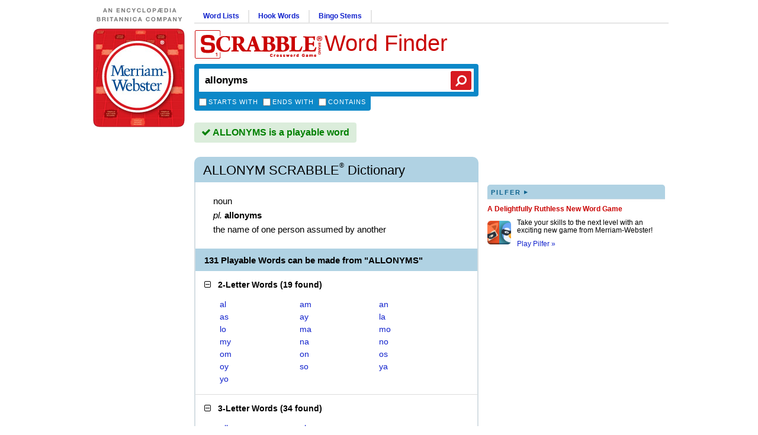

--- FILE ---
content_type: text/html; charset=utf-8
request_url: https://scrabble.merriam.com/finder/allonyms
body_size: 6841
content:
<!DOCTYPE html>
<html lang="en_US">
    <head>
        
<script async src="https://XnvpGvQDwgDzXsAvZ.ay.delivery/manager/XnvpGvQDwgDzXsAvZ" type="text/javascript" referrerpolicy="no-referrer-when-downgrade"></script>
                            <title>ALLONYMS Scrabble® Word Finder</title>
                            <meta name="description" content="131 Playable Words can be made from Allonyms: al, am, an, as, ay, la, lo, ma, mo, my">
                
                <meta charset="utf-8">
        <meta name="viewport" content="width=device-width, initial-scale=1, maximum-scale=1">
        <meta http-equiv="Content-Type" content="text/html; charset=UTF-8">
        <meta name="google-site-verification" content="B04oi9KzfP-kAgqNlVn3th9CrG6vcfGanpQBuP7_gjs">

                <link rel="search" type="application/opensearchdescription+xml" href="/opensearch.xml" title="M-W Scrabble® Finder" />

                                    <link rel="canonical" href="https://scrabble.merriam.com/finder/allonyms">
                    
        
                <link rel="shortcut icon" href="/favicon.ico" type="image/x-icon">
        <link rel="icon" href="/favicon.ico" type="image/x-icon">

                <script type = "module">var e=(t,n)=>()=>(n||t((n={exports:{}}).exports,n),n.exports);var r=e((s,a)=>{function i(){window.sentryOnLoad=function(){const t={dsn:"https://ccb89576a0a04409b8c1f636f2e45dac@bug-reporting-xalgha6.m-w.com/5",sampleRate:window.mwdata.env==="production"?.01:1,tracesSampleRate:window.mwdata.env==="production"?.01:1,environment:window.mwdata.env,replaysSessionSampleRate:0,replaysOnErrorSampleRate:0};Sentry.init(t)}}a.init=i;const o=a;o.init()});export default r();
</script><script>!function(n,e,r,t,o,i,a,c,s){for(var u=s,f=0;f<document.scripts.length;f++)if(document.scripts[f].src.indexOf(i)>-1){u&&"no"===document.scripts[f].getAttribute("data-lazy")&&(u=!1);break}var p=[];function l(n){return"e"in n}function d(n){return"p"in n}function _(n){return"f"in n}var v=[];function y(n){u&&(l(n)||d(n)||_(n)&&n.f.indexOf("capture")>-1||_(n)&&n.f.indexOf("showReportDialog")>-1)&&L(),v.push(n)}function h(){y({e:[].slice.call(arguments)})}function g(n){y({p:n})}function E(){try{n.SENTRY_SDK_SOURCE="loader";var e=n[o],i=e.init;e.init=function(o){n.removeEventListener(r,h),n.removeEventListener(t,g);var a=c;for(var s in o)Object.prototype.hasOwnProperty.call(o,s)&&(a[s]=o[s]);!function(n,e){var r=n.integrations||[];if(!Array.isArray(r))return;var t=r.map((function(n){return n.name}));n.tracesSampleRate&&-1===t.indexOf("BrowserTracing")&&(e.browserTracingIntegration?r.push(e.browserTracingIntegration({enableInp:!0})):e.BrowserTracing&&r.push(new e.BrowserTracing));(n.replaysSessionSampleRate||n.replaysOnErrorSampleRate)&&-1===t.indexOf("Replay")&&(e.replayIntegration?r.push(e.replayIntegration()):e.Replay&&r.push(new e.Replay));n.integrations=r}(a,e),i(a)},setTimeout((function(){return function(e){try{"function"==typeof n.sentryOnLoad&&(n.sentryOnLoad(),n.sentryOnLoad=void 0)}catch(n){console.error("Error while calling `sentryOnLoad` handler:"),console.error(n)}try{for(var r=0;r<p.length;r++)"function"==typeof p[r]&&p[r]();p.splice(0);for(r=0;r<v.length;r++){_(i=v[r])&&"init"===i.f&&e.init.apply(e,i.a)}m()||e.init();var t=n.onerror,o=n.onunhandledrejection;for(r=0;r<v.length;r++){var i;if(_(i=v[r])){if("init"===i.f)continue;e[i.f].apply(e,i.a)}else l(i)&&t?t.apply(n,i.e):d(i)&&o&&o.apply(n,[i.p])}}catch(n){console.error(n)}}(e)}))}catch(n){console.error(n)}}var O=!1;function L(){if(!O){O=!0;var n=e.scripts[0],r=e.createElement("script");r.src=a,r.crossOrigin="anonymous",r.addEventListener("load",E,{once:!0,passive:!0}),n.parentNode.insertBefore(r,n)}}function m(){var e=n.__SENTRY__,r=void 0!==e&&e.version;return r?!!e[r]:!(void 0===e||!e.hub||!e.hub.getClient())}n[o]=n[o]||{},n[o].onLoad=function(n){m()?n():p.push(n)},n[o].forceLoad=function(){setTimeout((function(){L()}))},["init","addBreadcrumb","captureMessage","captureException","captureEvent","configureScope","withScope","showReportDialog"].forEach((function(e){n[o][e]=function(){y({f:e,a:arguments})}})),n.addEventListener(r,h),n.addEventListener(t,g),u||setTimeout((function(){L()}))}(window,document,"error","unhandledrejection","Sentry",'ccb89576a0a04409b8c1f636f2e45dac','https://browser.sentry-cdn.com/8.55.0/bundle.tracing.replay.min.js',{"dsn":"ccb89576a0a04409b8c1f636f2e45dac@bug-reporting-xalgha6.m-w.com/5","tracesSampleRate":1,"replaysSessionSampleRate":0.1,"replaysOnErrorSampleRate":1},false);</script>
        <script>
            window.mwdata = {};
            const isHomePage = false;
            window.mwdata.isHomePage = isHomePage;
        </script>


                            <link rel="stylesheet" href="/dist-sbl2024/assets/style-finder-results-r7A49bPU.css" media="screen">                            <script defer src="/dist-sbl2024/assets/js-finder-results-DduYnjl0.js" type="module"></script>        



                <script>(function(w,d,s,l,i){w[l]=w[l]||[];w[l].push({'gtm.start':
        new Date().getTime(),event:'gtm.js'});var f=d.getElementsByTagName(s)[0],
        j=d.createElement(s),dl=l!='dataLayer'?'&l='+l:'';j.async=true;j.src=
        'https://www.googletagmanager.com/gtm.js?id='+i+dl;f.parentNode.insertBefore(j,f);
        })(window,document,'script','dataLayer','GTM-NGD2Q4D');</script>
        
                <script async src="https://www.googletagmanager.com/gtag/js?id=UA-296234-18"></script>
        <script>
        window.dataLayer = window.dataLayer || [];
        function gtag(){dataLayer.push(arguments);}
        gtag('js', new Date());

        gtag('config', 'UA-296234-18');
        </script>

                <script defer data-domain="scrabble.merriam.com" src="https://analyze-82dfgsi2.m-w.com/js/script.js"></script>
    </head>
    <body class="arial_font">

                <noscript><iframe src="https://www.googletagmanager.com/ns.html?id=GTM-NGD2Q4D"
        height="0" width="0" style="display:none;visibility:hidden"></iframe></noscript>
        
                <div id="wrap_full">
            <div class="mobile desktop_top mobile__header_container box_sizing">
                <div class="mobile__header">
    <a class="mobile__header__logo" href="/"><img src="/dist-sbl2024/images/logos/mw-logo.svg" alt="Merriam-Webster Logo"/></a>
    <a href="/"><img class="mobile__header_scrabble_logo" src="/dist-sbl2024/images/logos/scrabble_logo_for_header_217x50legal.gif" alt="Scrabble® Application Logo"/></a>
    <a class="mobile__header_title georgia_font" href="/">Word Finder</a>
</div>                <div id = "sbl_search" class="box_sizing noprint sbl_search">
    <div class="frm box_sizing">
        <input type="text" name="sbl_search_inp" autocapitalize="off" spellcheck="false" autocorrect="off" autocomplete="off" class="sbl_search_inp box_sizing" maxlength="17" placeholder="Search the Official SCRABBLE® Players Dictionary" value="allonyms" />
    </div>
    <button class="search_btn"><i class="fa fa-search fa-flip-horizontal"></i></button>

    <div class="sbl_m_b">

        <div class="cboxes box_sizing">
            <!-- <input type="hidden" name="starts_with" value="0" /> -->
            <input id="starts_with_vmob" type="checkbox" name="starts_with" value="1" />
            <label for="starts_with_vmob">Starts with</label>

            <!-- <input type="hidden" name="ends_with" value="0" /> -->
            <input id="ends_with_vmob" type="checkbox" name="ends_with" value="1" />
            <label for="ends_with_vmob">Ends with</label>

            <!-- <input type="hidden" name="contains" value="0" /> -->
            <input id="contains_vmob" type="checkbox" name="contains" value="1" />
            <label for="contains_vmob">Contains</label>
        </div>

        <div class="ddown_c box_sizing">
                    </div>

        <div class="yellow_box box_sizing">
            <span class="closex"></span>
            
            <div class="yellow_box_inner">
                <ul>
                    <li><span>Enter a word to see if it's playable (up to 15 letters).</span></li>
                    <li><span>Enter any letters to see what words can be formed from them.</span></li>
                    <li><span>Use up to two "?" wildcard characters to represent blank tiles or any letter.</span></li>
                </ul>
                <div class="not_again">
                    <input id="not_again_cb_vmob" type="checkbox" name="not_again_cb" value="1" />
                    <label for="not_again_cb_vmob">Don't show this again</label>
                </div>
            </div>
        </div>

        <div style="clear:both;"></div>
    </div>
</div>            </div>
                        <div id="wrap_c">

                                <div id="wrap_cl" class="noprint">
                    <div id = "brit_logo_container">
                        <a href="https://www.britannica.com/" target="_blank"><img id="brit_logo" src="/dist-sbl2024/images/logos/d_brit.0001.jpg" alt="An Encylopedia Britannica Company" /></a>
                    </div>
                    <div id = "logo">
                        <a href="/"><img src="/dist-sbl2024/images/logos/mw_logo_scrabble_round3.jpg" alt="Scrabble® Application Logo" /></a>
                    </div>

                                                                                            <div id="ad_slot_left" class = "box_sizing">
                                                                                                            <div id="div-gpt-ad-896727977816710250-2"></div>
                                                                                                </div>
                                                            </div>

                                <div id="wrap_cr">

                                        <div id="wrap_cr_t" class="noprint box_sizing">

                    </div>

                                        <div id="wrap_cr_b" class="box_sizing">

                                                <div id="wrap_cr_bl" class="box_sizing">

                                                        <div class="desktop_top box_sizing noprint">

                                                                <div class="section-links noprint">
                                    <ul>
                                        <li>
                                            <a class="nmlink" href="/word-lists">Word Lists</a>
                                        </li>
                                        <li>
                                            <a class="nmlink" href="/hook-words">Hook Words</a>
                                        </li>
                                        <li>
                                            <a class="nmlink" href="/bingo-stems">Bingo Stems</a>
                                        </li>
                                    </ul>
                                </div>

                                <div class="desktop-search-title-container">
                                    <div id = "main_title" class="georgia_font noprint">
                                        <div class="scrabble_image"><a href="/"><img src="/dist-sbl2024/images/logos/scrabble_logo_for_header_217x50legal.gif"></a></div>
                                        <div class="title"><a href="/">Word Finder</a></div>
                                                                            </div>

                                    <div id = "sbl_search" class="box_sizing noprint sbl_search">
    <div class="frm box_sizing">
        <input type="text" name="sbl_search_inp" autocapitalize="off" spellcheck="false" autocorrect="off" autocomplete="off" class="sbl_search_inp box_sizing" maxlength="17" placeholder="Search the Official SCRABBLE® Players Dictionary" value="allonyms" />
    </div>
    <button class="search_btn"><i class="fa fa-search fa-flip-horizontal"></i></button>

    <div class="sbl_m_b">

        <div class="cboxes box_sizing">
            <!-- <input type="hidden" name="starts_with" value="0" /> -->
            <input id="starts_with_vdesk" type="checkbox" name="starts_with" value="1" />
            <label for="starts_with_vdesk">Starts with</label>

            <!-- <input type="hidden" name="ends_with" value="0" /> -->
            <input id="ends_with_vdesk" type="checkbox" name="ends_with" value="1" />
            <label for="ends_with_vdesk">Ends with</label>

            <!-- <input type="hidden" name="contains" value="0" /> -->
            <input id="contains_vdesk" type="checkbox" name="contains" value="1" />
            <label for="contains_vdesk">Contains</label>
        </div>

        <div class="ddown_c box_sizing">
                    </div>

        <div class="yellow_box box_sizing">
            <span class="closex"></span>
            
            <div class="yellow_box_inner">
                <ul>
                    <li><span>Enter a word to see if it's playable (up to 15 letters).</span></li>
                    <li><span>Enter any letters to see what words can be formed from them.</span></li>
                    <li><span>Use up to two "?" wildcard characters to represent blank tiles or any letter.</span></li>
                </ul>
                <div class="not_again">
                    <input id="not_again_cb_vdesk" type="checkbox" name="not_again_cb" value="1" />
                    <label for="not_again_cb_vdesk">Don't show this again</label>
                </div>
            </div>
        </div>

        <div style="clear:both;"></div>
    </div>
</div>                                </div>
                            </div>

                                                        
<script>
    const commentsId = 'sbl_comments_id_allonyms';
    window.mwdata.commentsId = commentsId;
</script>

<div class = "sbl_results">
    
        <div class="play_area play_yes">
                    <i class="fa fa-check"></i> ALLONYMS is a playable word            </div>
    <div class="mobile-ad-container mobile-ad-full-width">
        <div class="mobile-ad-wrap ad-320-50"><div id="mobile-ad-top" class="mobile-ad ad-320-50"></div></div>
    </div>
            
                <div class="hw_area">
                        <h1 class="georgia_font"><span class="hw">allonym Scrabble</span><sup>®</sup> Dictionary</h1>
            
                        <span class="share_btns"></span>
        </div>
               
                            <div class="def_area def_area_0">
                
                                                    <div>
                        <span class="fl verdana_font">noun</span>
                    </div>
                                
                                                    <div class = "ins">
                                                                                    <span class="il">pl.</span>
                                                                                        <span class="if">allonyms</span>                                                                        </div>
                                    
                                                    <div class="dt">the name of one person assumed by another</div>
                                
                                            </div>
                
                            <div class = "blink_area_empty"></div>
                                <div class="blink-area-ad">
                <div class="mobile-ad-container">
                    <div class="mobile-ad-wrap ad-320-50"><div class="mobile-ad-bot mobile-ad ad-320-50"></div></div>
                </div>
            </div>
              
                <h2 class="count_area">
                        131 Playable Words can be made from &quot;ALLONYMS&quot;                    </h2>
        
        <div class="words_area">
        <script>
  window.mwdata.reqData = {"mode":"wfd","type":"search","rack":"allonyms"};
</script>

<div class="sbl_word_groups">
            <div class="sbl_word_group open" data-loaded="0">

            <h2 class="wres_t">
        <i class="fa fa-minus-square-o sbl_min_max"></i>&nbsp;&nbsp;
        <strong>2-Letter Words</strong>
        (<span>19 found</span>)
      </h2>

            <div class="wres_slideable">

                <ul class="wres_ul">
                      <li>
              <a href="/finder/al">al</a>
            </li>
                      <li>
              <a href="/finder/am">am</a>
            </li>
                      <li>
              <a href="/finder/an">an</a>
            </li>
                      <li>
              <a href="/finder/as">as</a>
            </li>
                      <li>
              <a href="/finder/ay">ay</a>
            </li>
                      <li>
              <a href="/finder/la">la</a>
            </li>
                      <li>
              <a href="/finder/lo">lo</a>
            </li>
                      <li>
              <a href="/finder/ma">ma</a>
            </li>
                      <li>
              <a href="/finder/mo">mo</a>
            </li>
                      <li>
              <a href="/finder/my">my</a>
            </li>
                      <li>
              <a href="/finder/na">na</a>
            </li>
                      <li>
              <a href="/finder/no">no</a>
            </li>
                      <li>
              <a href="/finder/om">om</a>
            </li>
                      <li>
              <a href="/finder/on">on</a>
            </li>
                      <li>
              <a href="/finder/os">os</a>
            </li>
                      <li>
              <a href="/finder/oy">oy</a>
            </li>
                      <li>
              <a href="/finder/so">so</a>
            </li>
                      <li>
              <a href="/finder/ya">ya</a>
            </li>
                      <li>
              <a href="/finder/yo">yo</a>
            </li>
                  </ul>

                      </div>
    </div>
                      <div class="sbl_word_group open" data-loaded="0">

            <h2 class="wres_t">
        <i class="fa fa-minus-square-o sbl_min_max"></i>&nbsp;&nbsp;
        <strong>3-Letter Words</strong>
        (<span>34 found</span>)
      </h2>

            <div class="wres_slideable">

                <ul class="wres_ul">
                      <li>
              <a href="/finder/all">all</a>
            </li>
                      <li>
              <a href="/finder/als">als</a>
            </li>
                      <li>
              <a href="/finder/any">any</a>
            </li>
                      <li>
              <a href="/finder/ays">ays</a>
            </li>
                      <li>
              <a href="/finder/lam">lam</a>
            </li>
                      <li>
              <a href="/finder/las">las</a>
            </li>
                      <li>
              <a href="/finder/lay">lay</a>
            </li>
                      <li>
              <a href="/finder/man">man</a>
            </li>
                      <li>
              <a href="/finder/mas">mas</a>
            </li>
                      <li>
              <a href="/finder/may">may</a>
            </li>
                      <li>
              <a href="/finder/moa">moa</a>
            </li>
                      <li>
              <a href="/finder/mol">mol</a>
            </li>
                      <li>
              <a href="/finder/mon">mon</a>
            </li>
                      <li>
              <a href="/finder/mos">mos</a>
            </li>
                      <li>
              <a href="/finder/nam">nam</a>
            </li>
                      <li>
              <a href="/finder/nay">nay</a>
            </li>
                      <li>
              <a href="/finder/nom">nom</a>
            </li>
                      <li>
              <a href="/finder/nos">nos</a>
            </li>
                      <li>
              <a href="/finder/oma">oma</a>
            </li>
                      <li>
              <a href="/finder/oms">oms</a>
            </li>
                      <li>
              <a href="/finder/ons">ons</a>
            </li>
                      <li>
              <a href="/finder/sal">sal</a>
            </li>
                      <li>
              <a href="/finder/san">san</a>
            </li>
                      <li>
              <a href="/finder/say">say</a>
            </li>
                      <li>
              <a href="/finder/sly">sly</a>
            </li>
                      <li>
              <a href="/finder/sol">sol</a>
            </li>
                      <li>
              <a href="/finder/som">som</a>
            </li>
                      <li>
              <a href="/finder/son">son</a>
            </li>
                      <li>
              <a href="/finder/soy">soy</a>
            </li>
                      <li>
              <a href="/finder/syn">syn</a>
            </li>
                      <li>
              <a href="/finder/yam">yam</a>
            </li>
                      <li>
              <a href="/finder/yas">yas</a>
            </li>
                      <li>
              <a href="/finder/yom">yom</a>
            </li>
                      <li>
              <a href="/finder/yon">yon</a>
            </li>
                  </ul>

                      </div>
    </div>
                      <div class="sbl_word_group closed" data-loaded="0">

            <h2 class="wres_t">
        <i class="fa fa-plus-square-o sbl_min_max"></i>&nbsp;&nbsp;
        <strong>4-Letter Words</strong>
        (<span>39 found</span>)
      </h2>

            <div class="wres_slideable">

                <ul class="wres_ul">
                      <li>
              <a href="/finder/alls">alls</a>
            </li>
                      <li>
              <a href="/finder/ally">ally</a>
            </li>
                      <li>
              <a href="/finder/alms">alms</a>
            </li>
                      <li>
              <a href="/finder/also">also</a>
            </li>
                      <li>
              <a href="/finder/amyl">amyl</a>
            </li>
                      <li>
              <a href="/finder/lams">lams</a>
            </li>
                      <li>
              <a href="/finder/lays">lays</a>
            </li>
                      <li>
              <a href="/finder/loam">loam</a>
            </li>
                      <li>
              <a href="/finder/loan">loan</a>
            </li>
                      <li>
              <a href="/finder/mall">mall</a>
            </li>
                      <li>
              <a href="/finder/mano">mano</a>
            </li>
                      <li>
              <a href="/finder/mans">mans</a>
            </li>
                      <li>
              <a href="/finder/many">many</a>
            </li>
                      <li>
              <a href="/finder/mayo">mayo</a>
            </li>
                      <li>
              <a href="/finder/mays">mays</a>
            </li>
                      <li>
              <a href="/finder/moan">moan</a>
            </li>
                      <li>
              <a href="/finder/moas">moas</a>
            </li>
                      <li>
              <a href="/finder/mola">mola</a>
            </li>
                      <li>
              <a href="/finder/moll">moll</a>
            </li>
                      <li>
              <a href="/finder/mols">mols</a>
            </li>
                      <li>
              <a href="/finder/moly">moly</a>
            </li>
                      <li>
              <a href="/finder/mons">mons</a>
            </li>
                      <li>
              <a href="/finder/mony">mony</a>
            </li>
                      <li>
              <a href="/finder/myna">myna</a>
            </li>
                      <li>
              <a href="/finder/naos">naos</a>
            </li>
                      <li>
              <a href="/finder/nays">nays</a>
            </li>
                      <li>
              <a href="/finder/noma">noma</a>
            </li>
                      <li>
              <a href="/finder/noms">noms</a>
            </li>
                      <li>
              <a href="/finder/nosy">nosy</a>
            </li>
                      <li>
              <a href="/finder/olla">olla</a>
            </li>
                      <li>
              <a href="/finder/omas">omas</a>
            </li>
                      <li>
              <a href="/finder/only">only</a>
            </li>
                      <li>
              <a href="/finder/sall">sall</a>
            </li>
                      <li>
              <a href="/finder/slam">slam</a>
            </li>
                      <li>
              <a href="/finder/slay">slay</a>
            </li>
                      <li>
              <a href="/finder/sola">sola</a>
            </li>
                      <li>
              <a href="/finder/soma">soma</a>
            </li>
                      <li>
              <a href="/finder/soya">soya</a>
            </li>
                      <li>
              <a href="/finder/yams">yams</a>
            </li>
                  </ul>

                      </div>
    </div>
                  <div class="mobile-ad-container">
        <div class="mobile-ad-wrap ad-320-50">
          <div class="mobile-ad-bot mobile-ad ad-320-50"></div>
        </div>
      </div>
              <div class="sbl_word_group closed" data-loaded="0">

            <h2 class="wres_t">
        <i class="fa fa-plus-square-o sbl_min_max"></i>&nbsp;&nbsp;
        <strong>5-Letter Words</strong>
        (<span>31 found</span>)
      </h2>

            <div class="wres_slideable">

                <ul class="wres_ul">
                      <li>
              <a href="/finder/alloy">alloy</a>
            </li>
                      <li>
              <a href="/finder/amyls">amyls</a>
            </li>
                      <li>
              <a href="/finder/anomy">anomy</a>
            </li>
                      <li>
              <a href="/finder/llano">llano</a>
            </li>
                      <li>
              <a href="/finder/loams">loams</a>
            </li>
                      <li>
              <a href="/finder/loamy">loamy</a>
            </li>
                      <li>
              <a href="/finder/loans">loans</a>
            </li>
                      <li>
              <a href="/finder/loyal">loyal</a>
            </li>
                      <li>
              <a href="/finder/malls">malls</a>
            </li>
                      <li>
              <a href="/finder/manly">manly</a>
            </li>
                      <li>
              <a href="/finder/manos">manos</a>
            </li>
                      <li>
              <a href="/finder/mason">mason</a>
            </li>
                      <li>
              <a href="/finder/mayos">mayos</a>
            </li>
                      <li>
              <a href="/finder/moans">moans</a>
            </li>
                      <li>
              <a href="/finder/molal">molal</a>
            </li>
                      <li>
              <a href="/finder/molas">molas</a>
            </li>
                      <li>
              <a href="/finder/molls">molls</a>
            </li>
                      <li>
              <a href="/finder/molly">molly</a>
            </li>
                      <li>
              <a href="/finder/molys">molys</a>
            </li>
                      <li>
              <a href="/finder/monas">monas</a>
            </li>
                      <li>
              <a href="/finder/mynas">mynas</a>
            </li>
                      <li>
              <a href="/finder/nomas">nomas</a>
            </li>
                      <li>
              <a href="/finder/ollas">ollas</a>
            </li>
                      <li>
              <a href="/finder/onlay">onlay</a>
            </li>
                      <li>
              <a href="/finder/sally">sally</a>
            </li>
                      <li>
              <a href="/finder/salol">salol</a>
            </li>
                      <li>
              <a href="/finder/salon">salon</a>
            </li>
                      <li>
              <a href="/finder/small">small</a>
            </li>
                      <li>
              <a href="/finder/solan">solan</a>
            </li>
                      <li>
              <a href="/finder/soman">soman</a>
            </li>
                      <li>
              <a href="/finder/sonly">sonly</a>
            </li>
                  </ul>

                      </div>
    </div>
                      <div class="sbl_word_group closed" data-loaded="0">

            <h2 class="wres_t">
        <i class="fa fa-plus-square-o sbl_min_max"></i>&nbsp;&nbsp;
        <strong>6-Letter Words</strong>
        (<span>5 found</span>)
      </h2>

            <div class="wres_slideable">

                <ul class="wres_ul">
                      <li>
              <a href="/finder/alloys">alloys</a>
            </li>
                      <li>
              <a href="/finder/llanos">llanos</a>
            </li>
                      <li>
              <a href="/finder/onlays">onlays</a>
            </li>
                      <li>
              <a href="/finder/salmon">salmon</a>
            </li>
                      <li>
              <a href="/finder/slalom">slalom</a>
            </li>
                  </ul>

                      </div>
    </div>
                      <div class="sbl_word_group closed" data-loaded="0">

            <h2 class="wres_t">
        <i class="fa fa-plus-square-o sbl_min_max"></i>&nbsp;&nbsp;
        <strong>7-Letter Words</strong>
        (<span>2 found</span>)
      </h2>

            <div class="wres_slideable">

                <ul class="wres_ul">
                      <li>
              <a href="/finder/allonym">allonym</a>
            </li>
                      <li>
              <a href="/finder/salmony">salmony</a>
            </li>
                  </ul>

                      </div>
    </div>
                      <div class="sbl_word_group closed" data-loaded="0">

            <h2 class="wres_t">
        <i class="fa fa-plus-square-o sbl_min_max"></i>&nbsp;&nbsp;
        <strong>8-Letter Words</strong>
        (<span>1 found</span>)
      </h2>

            <div class="wres_slideable">

                <ul class="wres_ul">
                      <li>
              <a href="/finder/allonyms">allonyms</a>
            </li>
                  </ul>

                      </div>
    </div>
              </div>    </div>     
        </div>                        </div>

                                                <div id = "wrap_cr_br" class="box_sizing noprint">

                                                        <div id="ad_slot_right_top" class="box_sizing">
                                                                                                            <div id="div-gpt-ad-896727977816710250-1"></div>
                                                                                                </div>

                                                            <div id = "wrap_rbr_c" class="box_sizing">
                                    <div class="scrabble_app_promo">
                                        <a class="area_header verdana_font margin_bottom_10" href="https://www.merriam-webster.com/games/pilfer ">
                                            pilfer<span class="triangle"> ▸</span>
                                        </a>
                                        <div class="promo_title verdana_font"><a href="https://www.merriam-webster.com/games/pilfer">A Delightfully Ruthless New Word Game</a></div>
                                        <div class="promo_image"><a href="https://www.merriam-webster.com/games/pilfer"><img src="/dist-sbl2024/images/promos/pilfer-logo.png" /></a></div>
                                        <p><a class="the_perf" href="https://www.merriam-webster.com/games/pilfer">Take your skills to the next level with an exciting new game from Merriam-Webster!</a></p>
                                        <p><a href="https://www.merriam-webster.com/games/pilfer">Play Pilfer »</a></p>
                                    </div>
                                </div>
                            
                                                        <div id="ad_slot_right_bottom" class="box_sizing">
                                                                                                            <div id="div-gpt-ad-896727977816710250-3"></div>
                                                                                                </div>
                        </div>

                                                <div style = "clear:both;"></div>
                    </div>

                                    </div>

                                <div style = "clear:both;"></div>

                                <div id="wrap_cf" class="box_sizing noprint">
                    <div id="footer" class="box_sizing footer-oa">
                        <div class="offerings_top">
                            <div class="offer1 ind_offer">
                                <div class="featTitle">
                                    The Merriam-Webster <br> Unabridged Dictionary
                                </div>

                                <div class="featImage_1">
                                    <a href="https://premium.britannica.com/mw-unabridged/?utm_source=scrabble&utm_medium=footer-def&utm_campaign=evergreen" >
                                        <img src="/dist-sbl2024/images/promos/unabridged-promo.gif" alt="Merriam-Webster Unabridged Book Cover" />
                                    </a>
                                </div>

                                <div class="featDescr">
                                    Online access to a <br> legendary resource <br> <a href="https://unabridged.merriam-webster.com/subscriber/login">Log In</a> or <a href="https://premium.britannica.com/mw-unabridged/?utm_source=scrabble&utm_medium=footer-def&utm_campaign=evergreen">Sign Up&nbsp;»</a>
                                </div>
                            </div>

                            <div class="offer3 ind_offer">
                                <div class="featImage_3">
                                    <a href="https://www.merriam-webster.com/dictionary-apps/android-ipad-iphone-windows.htm">
                                        <img src="/dist-sbl2024/images/promos/iphone-app-woman-with-cell.jpg" alt="Woman With Cell Phone" />
                                    </a>
                                </div>

                                <div class="featTitle">
                                    Our Dictionary, <br> On Your Devices
                                </div>

                                <div class="featDescr">
                                    Merriam-Webster, <br> <em>With Voice Search</em> <br> <a href="https://www.merriam-webster.com/dictionary-apps/android-ipad-iphone-windows.htm">Get the Free Apps! »</a>
                                </div>
                            </div>

                            <div class="offer4 ind_offer">
                                <div class="featTitle">
                                    The Official SCRABBLE<sup>®</sup> <br> Players Dictionary
                                </div>

                                <div class="featImage_4">
                                    <a href="https://shop.merriam-webster.com/products/the-official-scrabble-players-dictionary-seventh-edition?utm_source=scrabble&utm_medium=site&utm_content=footer-promo">
                                        <img src="/dist-sbl2024/images/promos/scrabble-7th-edition-thumb.jpg" border="0" />
                                    </a>
                                </div>

                                <div class="featDescr">
                                    BAE, SPORK, and ZONKEY<br />
                                    join over 500 new words<br />
                                    added to the Seventh Edition.<br/>
                                    <a href="https://shop.merriam-webster.com/products/the-official-scrabble-players-dictionary-seventh-edition?utm_source=scrabble&utm_medium=site&utm_content=footer-promo">Learn More »</a>
                                </div>
                            </div>
                        </div>

                                                <div class="ad_holder">
                                                        <div id="ad_slot_bottom" class="box_sizing">
                                                                                                            <div id="div-gpt-ad-896727977816710250-4"></div>
                                                                                                </div>
                        </div>

                                                <div class="offerings_bottom">
                            <div class="offer5 ind_offer">
                                <div class="featTitle">
                                    Join Us
                                </div>

                                <div class="twitter">
                                    <div class="twLogo">
                                        <a href="https://twitter.com/merriamwebster"><img src="/dist-sbl2024/images/social/twitter-logo.png"></a>
                                    </div>
                                    <div class="twDescr">
                                        <a href="https://twitter.com/merriamwebster">Merriam-Webster<br>on Twitter&nbsp;»</a>
                                    </div>
                                </div>

                                <div class="facebook">
                                    <div class="fbLogo">
                                        <a href="https://www.facebook.com/merriamwebster"><img src="/dist-sbl2024/images/social/facebook-logo.png"></a>
                                    </div>
                                    <div class="fbDescr">
                                        <a href="https://www.facebook.com/merriamwebster">Merriam-Webster<br>on Facebook&nbsp;»</a>
                                    </div>
                                </div>
                            </div>

                            <div class="offer6 ind_offer">
                                <div class="featTitle">
                                    Merriam-Webster Shop
                                </div>
                                <div class="bookstoreDescr">
                                    Dictionaries, thesauruses, and new reference books for kids. <a href="https://www.merriam-webster.com/shop-dictionaries">See all&nbsp;»</a>
                                </div>
                            </div>

                            <div class="offer7 ind_offer">
                                <div class="featTitle">
                                    Other Merriam-Webster Dictionaries
                                </div>

                                <div class="dictURLs_1">
                                    <a href="https://www.merriam-webster.com/">Merriam-Webster.com&nbsp;»</a>
                                    <a href="https://unabridged.merriam-webster.com">Webster's Unabridged Dictionary&nbsp;»</a>
                                    <a href="https://www.nglish.com/spanish/en/">Nglish - Spanish-English Translation &nbsp;»</a>
                                </div>
                            </div>
                            <div style="clear:left;"></div>
                        </div>


                                                <div class="footer_b">
                            
                            <div class="browse-dictionary">
                                <a href="/browse/a">Browse the SCRABBLE<sup>®</sup> Dictionary</a>
                            </div>

                            <div class="major-links">
                                <ol>
                                    <li><a href="/">Home</a></li>
                                    <li><a href="https://www.merriam-webster.com/about-us" target="_blank">About Us</a></li>
                                    <li><a href="https://www.merriam-webster.com/apps">Mobile Apps</a></li>
                                    <li><a href="https://www.dictionaryapi.com/" target="_blank">Dictionary API</a></li>
                                    <li><a href="https://shop.merriam-webster.com/">Shop</a></li>
                                </ol>
                            </div>
                            <div class="minor-links">
                                <ol>
                                    <li><a href="/privacy-policy">Privacy Policy</a></li>
                                    <li><a href="/terms-of-use">Terms Of Use</a></li>
                                    <li><a href="/contact">Contact Us</a></li>
                                    <li><a href="https://www.merriam-webster.com/assets/mw/static/info/Merriam-Webster-Online-Privacy-Notice-for-California-Residents.pdf" target="_blank">Your California Privacy Rights</a></li>
                                </ol>
                            </div>
                            <div class="copyright">
                                <a href="/terms-of-use#copyright"><sup>®</sup> 2026 Merriam-Webster, Incorporated</a>
                            </div>
                        </div>

                                                <div class="hasbro_legal">
                            <a href="https://www.hasbro.com/scrabble/" target="_blank">HASBRO, its logo, and SCRABBLE<sup>®</sup> are trademarks of Hasbro in the U.S. and Canada and are used with permission <sup>®</sup> 2026 Hasbro. All Rights Reserved.</a>
                        </div>
                    </div>
                </div>
            </div>
        </div>
                    <div class="mobile-ad-container">
                <div class="mobile-ad-wrap ad-320-50"><div class="mobile-ad-bot mobile-ad ad-320-50"></div></div>
            </div>
                <div class="mobile mobile__footer">
    <p class="mobile__footer__navigation-title"><a href="/browse/a">Browse the SCRABBLE Dictionary</a></p>
    <div class="mobile__footer__navigation mobile__footer__navigation-row">
        <div class="mobile__footer__navigation-column" style="margin-right: 70px">
            <a href="/" class="mobile__footer__navigation__link">Home</a>
            <a href="https://www.merriam-webster.com/about-us" class="mobile__footer__navigation__link">About Us</a>
            <a href="https://www.merriam-webster.com/apps" class="mobile__footer__navigation__link">Mobile Apps</a>
            <a href="https://www.dictionaryapi.com/" class="mobile__footer__navigation__link">Dictionary API</a>
            <a href="https://shop.merriam-webster.com/"
            class="mobile__footer__navigation__link">Shop</a>
        </div>
        <div class="mobile__footer__navigation-column">
            <a href="/privacy-policy" class="mobile__footer__navigation__link">Privacy Policy</a>
            <a href="/terms-of-use" class="mobile__footer__navigation__link">Terms of Use</a>
            <a href="/contact" class="mobile__footer__navigation__link">Contact Us</a>
            <a href="https://www.merriam-webster.com/assets/mw/static/info/Merriam-Webster-Online-Privacy-Notice-for-California-Residents.pdf" target="_blank" class="mobile__footer__navigation__link">Your California Privacy Rights</a>
        </div>
    </div>
    <div class="mobile__footer__social">
        <p>Follow Merriam-Webster</p>
        <a href="https://www.facebook.com/merriamwebster" class="mobile__footer__social__icon"><img src="/dist-sbl2024/images/logos/Facebook.svg"></a>
        <a href="https://twitter.com/merriamwebster" class="mobile__footer__social__icon"><img src="/dist-sbl2024/images/logos/Twitter.svg"></a>
        <a href="https://www.youtube.com/user/MerriamWebsterOnline" class="mobile__footer__social__icon"><img src="/dist-sbl2024/images/logos/Youtube.svg"></a>
        <a href="https://www.instagram.com/merriamwebster/" class="mobile__footer__social__icon"><img src="/dist-sbl2024/images/logos/Instagram.svg"></a>
    </div>
    <div class="mobile__footer__remarks">
        <p><a href="/terms-of-use#copyright">&#174; 2026 Merriam-Webster, Incorporated</a></p>
        <br>
        <p><a href="https://www.hasbro.com/scrabble/" target="_blank">HASBRO, its logo, and SCRABBLE are trademarks of Hasbro in the U.S. and Canada and are used with permission <sup>®</sup> 2026 Hasbro. All Rights Reserved.</a></p>
    </div>
</div>    </body>
</html>


--- FILE ---
content_type: text/html
request_url: https://api.intentiq.com/profiles_engine/ProfilesEngineServlet?at=39&mi=10&dpi=390912691&pt=17&dpn=1&jsver=6.14&iiqidtype=2&iiqpcid=574a9951-7325-ec4f-6714-c9adf80dbd60&iiqpciddate=1769013462461&jaesc=0&jafc=0&jaensc=0&iiqlocalstorageenabled=true&tsrnd=410_1769013462483&cttl=0&gdpr_consent=undefined&gdpr=0&requestRtt=0&lastDataUpdateDate=0&testGroup=U&japbjs=true&japs=false&vrref=https%3A%2F%2Fscrabble.merriam.com%2Ffinder%2Fallonyms
body_size: 55
content:
{"abPercentage":95,"adt":1,"ct":2,"isOptedOut":false,"data":{"eids":[]},"dbsaved":"false","ls":true,"cttl":86400000,"abTestUuid":"g_917ca028-cd5c-4c09-9300-cbca655220f9","tc":9,"sid":-1605920746}

--- FILE ---
content_type: text/html; charset=utf-8
request_url: https://www.google.com/recaptcha/api2/aframe
body_size: 265
content:
<!DOCTYPE HTML><html><head><meta http-equiv="content-type" content="text/html; charset=UTF-8"></head><body><script nonce="fT3ZreSioYSIE7pgtM41JA">/** Anti-fraud and anti-abuse applications only. See google.com/recaptcha */ try{var clients={'sodar':'https://pagead2.googlesyndication.com/pagead/sodar?'};window.addEventListener("message",function(a){try{if(a.source===window.parent){var b=JSON.parse(a.data);var c=clients[b['id']];if(c){var d=document.createElement('img');d.src=c+b['params']+'&rc='+(localStorage.getItem("rc::a")?sessionStorage.getItem("rc::b"):"");window.document.body.appendChild(d);sessionStorage.setItem("rc::e",parseInt(sessionStorage.getItem("rc::e")||0)+1);localStorage.setItem("rc::h",'1769013468588');}}}catch(b){}});window.parent.postMessage("_grecaptcha_ready", "*");}catch(b){}</script></body></html>

--- FILE ---
content_type: text/javascript
request_url: https://cdn.confiant-integrations.net/bDEvaLBKr59eQh0skkFpECBYKXY/gpt_and_prebid/config.js
body_size: 61798
content:
  /* eslint-disable spaced-comment */
(function() {
  if (!window.confiant) {
    window.confiant = Object.create(null);
  }
  var confiantGlobal = window.confiant;
  var clientSettings = (window.confiant && window.confiant['bDEvaLBKr59eQh0skkFpECBYKXY'] && window.confiant['bDEvaLBKr59eQh0skkFpECBYKXY'].clientSettings)
    || window.confiant;

  var integrationSetting = {
    config_ver: '202601211628',
    integration_type: 'gpt_and_prebid',
    integration_version: '202601061251',
    exec_test_ver: null,
    exec_test_rate: 'undefined' !== 'undefined' ? parseFloat('undefined') : 0,
  };
  function defaultCallback() {
    console.log('Confiant: ad blocked', arguments);
  }
  if (clientSettings.enable_integrations && clientSettings.devMode != 2){
    clientSettings.enable_integrations = null;
  }

  var adReporterConfig = 'undefined';
  try {
    adReporterConfig = JSON.parse(adReporterConfig);
  } catch (e) {
    adReporterConfig = {};
  }

  var settings = {
    propertyId: 'bDEvaLBKr59eQh0skkFpECBYKXY',
    adServer: 'https://protected-by.clarium.io',
    confiantCdn: 'cdn.confiant-integrations.net',
    mapping: 'W3siaSI6MiwidCI6Int7b319Ont7d319eHt7aH19IiwicCI6MCwiRCI6MSwiciI6W119LHsiaSI6NiwidCI6Int7Y299fTp7e3d9fXh7e2h9fSIsInAiOjUwLCJEIjowLCJyIjpbeyJ0IjoiZXgiLCJzIjpudWxsLCJ2IjoiY28ifV19XQ==',
    rules: {"du":0,"rs":1,"v":6,"vp":[],"vlp":[],"m":[{"r":[{"d":"adsrvr.org","l":[{"oi":"n0vka4","ot":2,"rs":0,"s":["crid=mmr74uc4"]},{"oi":"57bue5","ot":2,"rs":0,"s":["crid=q6z7i8op"]},{"oi":"8g3m97","ot":2,"rs":0,"s":["crid=prq4f8da"]},{"oi":"uc6m97","ot":2,"rs":0,"s":["crid=ldv3iy6n"]},{"oi":"bd6m97","ot":2,"rs":0,"s":["crid=dzn3z50z"]},{"oi":"dd6m97","ot":2,"rs":0,"s":["crid=vosqszns"]},{"oi":"cs6m97","ot":2,"rs":0,"s":["crid=wq5j4s9t"]},{"oi":"ehv9c7","ot":2,"rs":0,"s":["crid=2aqgm79d"]},{"oi":"axv9c7","ot":2,"rs":0,"s":["crid=76h4vfa0"]},{"oi":"nx9yc7","ot":2,"rs":1,"s":["crid=ppn03peq"]},{"oi":"by9yc7","ot":2,"rs":1,"s":["crid=xgjdt26g"]},{"oi":"ymuae7","ot":2,"rs":0,"s":["crid=dea7uaiq"]},{"oi":"u530q7","ot":2,"rs":0,"s":["crid=nww7g1ha"]},{"oi":"iblgq7","ot":2,"rs":0,"s":["crid=bpwmigtk"]},{"oi":"f3py08","ot":2,"rs":0,"s":["crid=w8s3yry7"]},{"oi":"nix958","ot":2,"rs":0,"s":["crid=3731g8zd"]},{"oi":"l79e68","ot":2,"rs":0,"s":["crid=cxdyhf6q"]},{"oi":"39be68","ot":2,"rs":0,"s":["crid=wu5qr81l"]},{"oi":"3rlw78","ot":2,"rs":0,"s":["crid=7ymdlb3b"]},{"oi":"x8vm98","ot":2,"rs":0,"s":["crid=k159qvvl"]},{"oi":"69vm98","ot":2,"rs":0,"s":["crid=mqyf9mgw"]},{"oi":"r9vm98","ot":2,"rs":1,"s":["crid=fkxhkrny"]},{"oi":"w9vm98","ot":2,"rs":0,"s":["crid=ns92t3ad"]},{"oi":"hoc2a8","ot":2,"rs":0,"s":["crid=09ymk2ko"]},{"oi":"pof2a8","ot":2,"rs":0,"s":["crid=ncfr1yiw"]},{"oi":"wyz8a8","ot":2,"rs":0,"s":["crid=vt11mgyt"]},{"oi":"te45b8","ot":2,"rs":0,"s":["crid=fb7sz8ok"]},{"oi":"wlgnb8","ot":2,"rs":0,"s":["crid=tza3wftv"]},{"oi":"rab5c8","ot":2,"rs":0,"s":["crid=31qdo7ks"]},{"oi":"ino5c8","ot":2,"rs":0,"s":["crid=fmbxvfw0"]},{"oi":"ihp5c8","ot":2,"rs":0,"s":["crid=6rbncy53"]},{"oi":"s5f7c8","ot":2,"rs":0,"s":["crid=smgdipm5"]},{"oi":"76f7c8","ot":2,"rs":0,"s":["crid=44r72quo"]},{"oi":"psvdc8","ot":2,"rs":0,"s":["crid=fcn2zae1"]},{"oi":"5pjrc8","ot":2,"rs":0,"s":["crid=ltgwjglo"]},{"oi":"en7yc8","ot":2,"rs":0,"s":["crid=63barbg1"]},{"oi":"ecs9d8","ot":2,"rs":0,"s":["crid=s4s41bit"]},{"oi":"x88ad8","ot":2,"rs":0,"s":["crid=g9z79oc7"]},{"oi":"y88ad8","ot":2,"rs":0,"s":["crid=4fk9nxse"]},{"oi":"398ad8","ot":2,"rs":0,"s":["crid=9yffr0hr"]},{"oi":"lb8ad8","ot":2,"rs":0,"s":["crid=zfexqyi5"]},{"oi":"1i8ad8","ot":2,"rs":0,"s":["crid=l45j4icj"]},{"oi":"lj8ad8","ot":2,"rs":0,"s":["crid=lx2m2l9v"]},{"oi":"y8wed8","ot":2,"rs":0,"s":["crid=qizp5o8l"]},{"oi":"7j3wd8","ot":2,"rs":0,"s":["crid=fqeh4hao"]},{"oi":"ith1e8","ot":2,"rs":0,"s":["crid=eiqtrsdn"]},{"oi":"1fpte8","ot":2,"rs":0,"s":["crid=74scwdnj"]},{"oi":"5ipte8","ot":2,"rs":0,"s":["crid=taow6ekx"]},{"oi":"wipte8","ot":2,"rs":0,"s":["crid=wcx2itfm"]},{"oi":"klpte8","ot":2,"rs":0,"s":["crid=gdh74n5j"]},{"oi":"xmpte8","ot":2,"rs":0,"s":["crid=0hly8ynw"]},{"oi":"lrh3f8","ot":2,"rs":0,"s":["crid=rx2mfh48"]},{"oi":"uwi5f8","ot":2,"rs":0,"s":["crid=jqqt6nex"]},{"oi":"23j5f8","ot":2,"rs":0,"s":["crid=5ivvwlgw"]},{"oi":"0xj5f8","ot":2,"rs":1,"s":["crid=kq3cqauz"]},{"oi":"ikpvf8","ot":2,"rs":0,"s":["crid=h0cw921b"]},{"oi":"oul4g8","ot":2,"rs":0,"s":["crid=7cmeqmw8"]},{"oi":"58m4g8","ot":2,"rs":0,"s":["crid=1374w81n"]},{"oi":"jfmcg8","ot":2,"rs":0,"s":["crid=c1dt8zmk"]},{"oi":"128pg8","ot":2,"rs":0,"s":["crid=rh63nttv"]},{"oi":"lfmwg8","ot":2,"rs":0,"s":["crid=jd035jgw"]},{"oi":"lgrwg8","ot":2,"rs":0,"s":["crid=q9plh3qd"]},{"oi":"lvj3h8","ot":2,"rs":0,"s":["crid=794di3me"]},{"oi":"qhiqh8","ot":2,"rs":0,"s":["crid=doir6vdi"]},{"oi":"a9jqh8","ot":2,"rs":0,"s":["crid=k4i0qcx1"]},{"oi":"3lbuh8","ot":2,"rs":0,"s":["crid=zpm9ltrh"]},{"oi":"nlbuh8","ot":2,"rs":0,"s":["crid=h6j3k85a"]},{"oi":"6pbuh8","ot":2,"rs":0,"s":["crid=ofoon6ir"]},{"oi":"bqbuh8","ot":2,"rs":0,"s":["crid=0iyi1awv"]},{"oi":"g3h3i8","ot":2,"rs":0,"s":["crid=j4r0agpc"]},{"oi":"q6k3i8","ot":2,"rs":0,"s":["crid=tzngt86j"]},{"oi":"tjk3i8","ot":2,"rs":0,"s":["crid=6zt4aowl"]},{"oi":"zkx3i8","ot":2,"rs":0,"s":["crid=1r7rfn75"]},{"oi":"bkr5i8","ot":2,"rs":0,"s":["crid=ouycdkmq"]},{"oi":"moidi8","ot":2,"rs":0,"s":["crid=0feh9pkp"]},{"oi":"egjdi8","ot":2,"rs":0,"s":["crid=45ni3n3t"]},{"oi":"h4kdi8","ot":2,"rs":0,"s":["crid=cm99c1xo"]},{"oi":"i1mdi8","ot":2,"rs":0,"s":["crid=3ixqqtz9"]},{"oi":"gxmdi8","ot":2,"rs":0,"s":["crid=ssdmrkv0"]},{"oi":"handi8","ot":2,"rs":0,"s":["crid=lfcfqg1h"]},{"oi":"wgndi8","ot":2,"rs":0,"s":["crid=eoxs9gwn"]},{"oi":"cuqdi8","ot":2,"rs":0,"s":["crid=spqrgz8t"]},{"oi":"zhrdi8","ot":2,"rs":0,"s":["crid=bbd094sq"]},{"oi":"ym2ei8","ot":2,"rs":0,"s":["crid=s2ahu2ae"]},{"oi":"s31fi8","ot":2,"rs":0,"s":["crid=bd5xg6f6"]},{"oi":"pi3fi8","ot":2,"rs":0,"s":["crid=eny6aaie"]},{"oi":"9r8fi8","ot":2,"rs":0,"s":["crid=rxj4b6nw"]},{"oi":"fnafi8","ot":2,"rs":0,"s":["crid=ksrdc5dk"]},{"oi":"5safi8","ot":2,"rs":0,"s":["crid=60f5a06w"]},{"oi":"mwafi8","ot":2,"rs":0,"s":["crid=czt3qxxp"]},{"oi":"lobfi8","ot":2,"rs":0,"s":["crid=w82ynfkl"]},{"oi":"b8zfi8","ot":2,"rs":0,"s":["crid=7xb3th35"]},{"oi":"2rzfi8","ot":2,"rs":0,"s":["crid=9t6gmxuz"]},{"oi":"n7dii8","ot":2,"rs":0,"s":["crid=mit1sryf"]},{"oi":"z7eji8","ot":2,"rs":0,"s":["crid=s1mu9dcw"]},{"oi":"ohpni8","ot":2,"rs":0,"s":["crid=c25t9p0u"]},{"oi":"03xwi8","ot":2,"rs":0,"s":["crid=5axr6hlu"]},{"oi":"ikxwi8","ot":2,"rs":0,"s":["crid=4uqikk4a"]},{"oi":"mehxi8","ot":2,"rs":0,"s":["crid=xszg0ebh"]},{"oi":"q6oxi8","ot":2,"rs":0,"s":["crid=j39smngx"]},{"oi":"g98zi8","ot":2,"rs":0,"s":["crid=yl6g9raj"]},{"oi":"oi8zi8","ot":2,"rs":0,"s":["crid=0fe0kq66"]},{"oi":"1u8zi8","ot":2,"rs":0,"s":["crid=vu8587rh"]},{"oi":"zka3j8","ot":2,"rs":0,"s":["crid=a2mderd8"]},{"oi":"uhj3j8","ot":2,"rs":0,"s":["crid=3k1f5ptr"]},{"oi":"75u4j8","ot":2,"rs":0,"s":["crid=s0e7sgiu"]},{"oi":"fgt5j8","ot":2,"rs":0,"s":["crid=g993xh5c"]},{"oi":"mgx5j8","ot":2,"rs":0,"s":["crid=j2zk6z2b"]},{"oi":"uwd7j8","ot":2,"rs":0,"s":["crid=h32sew6s"]},{"oi":"7xd7j8","ot":2,"rs":0,"s":["crid=s9kmbxbp"]},{"oi":"a0f7j8","ot":2,"rs":1,"s":["crid=soyitx9g"]},{"oi":"nd6cj8","ot":2,"rs":0,"s":["crid=4cbly9pl"]},{"oi":"ejlej8","ot":2,"rs":0,"s":["crid=u6zrwkw6"]},{"oi":"fc8fj8","ot":2,"rs":0,"s":["crid=omlkxvu8"]},{"oi":"nh8fj8","ot":2,"rs":0,"s":["crid=off735cj"]},{"oi":"8i8fj8","ot":2,"rs":0,"s":["crid=6z26stpw"]},{"oi":"gn8fj8","ot":2,"rs":0,"s":["crid=0i2cd22x"]},{"oi":"sq8fj8","ot":2,"rs":0,"s":["crid=jw71vu88"]},{"oi":"ts9fj8","ot":2,"rs":0,"s":["crid=1li23of4"]},{"oi":"7lvfj8","ot":2,"rs":0,"s":["crid=smth39mv"]},{"oi":"5rzfj8","ot":2,"rs":0,"s":["crid=cv0h9mrv"]},{"oi":"srzfj8","ot":2,"rs":0,"s":["crid=4etfwvf1"]},{"oi":"7yk1q7","ot":2,"rs":1,"s":["crid=j3i2moug"]},{"oi":"07q618","ot":2,"rs":1,"s":["crid=j707g25j"]},{"oi":"2dxtg5","ot":2,"rs":1,"s":["crid=bcvte0fg"]},{"oi":"7extg5","ot":2,"rs":1,"s":["crid=4cepw60l"]},{"oi":"q3gcj5","ot":2,"rs":1,"s":["crid=5306z2jo"]},{"oi":"n6gcj5","ot":2,"rs":1,"s":["crid=9je0bn32"]},{"oi":"yjhfk5","ot":2,"rs":1,"s":["crid=begv8jfo"]},{"oi":"vp0m27","ot":2,"rs":1,"s":["crid=ssnofwh5"]},{"oi":"zp0m27","ot":2,"rs":1,"s":["crid=5sfc9ja1"]},{"oi":"389ac7","ot":2,"rs":1,"s":["crid=32j56hnc"]},{"oi":"h89ac7","ot":2,"rs":1,"s":["crid=b90cwbcd"]},{"oi":"hmz3v7","ot":2,"rs":1,"s":["crid=0sm4lr19"]},{"oi":"jgmxy7","ot":2,"rs":1,"s":["crid=643hsokb"]},{"oi":"wgmxy7","ot":2,"rs":1,"s":["crid=de66hk0y"]},{"oi":"xp3v78","ot":2,"rs":1,"s":["crid=ziox91q0"]},{"oi":"bw3v78","ot":2,"rs":1,"s":["crid=8qds8mog"]},{"oi":"xayw78","ot":2,"rs":1,"s":["crid=zvfjb0vm"]},{"oi":"i8mx78","ot":2,"rs":1,"s":["crid=26x3lqq5"]},{"oi":"ynb1e8","ot":2,"rs":1,"s":["crid=8yxfmks6"]},{"oi":"37c1e8","ot":2,"rs":1,"s":["crid=n3egwnq7"]},{"oi":"9qd1e8","ot":2,"rs":1,"s":["crid=kk5768bd"]},{"oi":"bve1e8","ot":2,"rs":1,"s":["crid=i90isgt0"]},{"oi":"b2k5f8","ot":2,"rs":1,"s":["crid=qqvgscdx"]},{"oi":"t3k5f8","ot":2,"rs":1,"s":["crid=a0oxacu8"]},{"oi":"f5k5f8","ot":2,"rs":1,"s":["crid=4aqwokyz"]},{"oi":"zrq8h8","ot":2,"rs":1,"s":["crid=8doidghg"]}]},{"d":"trp-display-creative","l":[{"oi":"ytkfk4","ot":2,"rs":0,"s":["aqid=\"2249:343245435"]},{"oi":"8au9r7","ot":2,"rs":0,"s":["aqid=\"2179:587972454577294590"]},{"oi":"6ihg18","ot":2,"rs":0,"s":["aqid=\"2249:657213025"]},{"oi":"qx2c68","ot":2,"rs":0,"s":["aqid=\"5686:577574731625887122"]},{"oi":"2rml68","ot":2,"rs":0,"s":["aqid=\"5686:589339979149296794"]},{"oi":"i1li98","ot":2,"rs":0,"s":["aqid=\"2966:512695"]},{"oi":"l2w8a8","ot":2,"rs":0,"s":["aqid=\"2249:677340715"]},{"oi":"ln4hc8","ot":2,"rs":0,"s":["aqid=\"2249:677185619"]},{"oi":"82d9g8","ot":2,"rs":0,"s":["aqid=\"2676:86112998"]},{"oi":"72kbg8","ot":2,"rs":0,"s":["aqid=\"2249:695551880"]},{"oi":"t25ch8","ot":2,"rs":0,"s":["aqid=\"3858:12468197"]},{"oi":"653qh8","ot":2,"rs":0,"s":["aqid=\"2596:6208017"]},{"oi":"5hf3i8","ot":2,"rs":0,"s":["aqid=\"2966:545213"]},{"oi":"ggn7i8","ot":2,"rs":0,"s":["aqid=\"5686:578410316515113020"]},{"oi":"fdr7i8","ot":2,"rs":0,"s":["aqid=\"5686:582224375679533019"]},{"oi":"mk3ai8","ot":2,"rs":0,"s":["aqid=\"5686:593291242205388656"]},{"oi":"4vcei8","ot":2,"rs":0,"s":["aqid=\"2974:8140139"]},{"oi":"ch1ni8","ot":2,"rs":0,"s":["aqid=\"5686:588432529589140721"]},{"oi":"vrypi8","ot":2,"rs":0,"s":["aqid=\"3992:201886398"]},{"oi":"d39vi8","ot":2,"rs":0,"s":["aqid=\"2249:702927283"]},{"oi":"236yi8","ot":2,"rs":0,"s":["aqid=\"5686:583037591117657445"]},{"oi":"1ce2j8","ot":2,"rs":0,"s":["aqid=\"2676:86581179"]},{"oi":"gt57j8","ot":2,"rs":0,"s":["aqid=\"2249:702381709"]},{"oi":"0ec8j8","ot":2,"rs":0,"s":["aqid=\"2249:704199987"]},{"oi":"ggtbj8","ot":2,"rs":0,"s":["aqid=\"1986:699021174"]},{"oi":"h8qcj8","ot":2,"rs":0,"s":["aqid=\"2974:8143796"]},{"oi":"vrscj8","ot":2,"rs":0,"s":["aqid=\"2676:86894912"]},{"oi":"m1fhj8","ot":2,"rs":0,"s":["aqid=\"5670:8187454"]},{"oi":"t3fhj8","ot":2,"rs":0,"s":["aqid=\"5700:704282207"]},{"oi":"llfhj8","ot":2,"rs":0,"s":["aqid=\"5670:8187452"]},{"oi":"3bqcd8","ot":2,"rs":1,"s":["aqid=\"2249:685052311"]},{"oi":"gzpkg8","ot":2,"rs":1,"s":["aqid=\"2238:8657818"]},{"oi":"cnqkg8","ot":2,"rs":1,"s":["aqid=\"2238:8657868"]},{"oi":"luqkg8","ot":2,"rs":1,"s":["aqid=\"2238:8657875"]}]},{"d":"adform.net","l":[{"oi":"htfxb7","ot":2,"rs":1,"s":["?bn=75215339"]},{"oi":"13ee38","ot":2,"rs":1,"s":["?bn=81098771"]},{"oi":"ncbs38","ot":2,"rs":1,"s":["?bn=81213983"]},{"oi":"wtel68","ot":2,"rs":0,"s":["?bn=82092857"]},{"oi":"vnka88","ot":2,"rs":1,"s":["?bn=82546181"]},{"oi":"jvuh98","ot":2,"rs":0,"s":["?bn=83087171"]},{"oi":"kh4o98","ot":2,"rs":1,"s":["?bn=83146787"]},{"oi":"l18o98","ot":2,"rs":1,"s":["?bn=83147198"]},{"oi":"maoo98","ot":2,"rs":1,"s":["?bn=83147208"]},{"oi":"d6mad8","ot":2,"rs":0,"s":["?bn=85159123"]},{"oi":"jiv6e8","ot":2,"rs":0,"s":["?bn=85540796"]},{"oi":"qug7e8","ot":2,"rs":0,"s":["?bn=85540801"]},{"oi":"c45of8","ot":2,"rs":0,"s":["?bn=85939019"]},{"oi":"zj5of8","ot":2,"rs":0,"s":["?bn=85939025"]},{"oi":"nay7g8","ot":2,"rs":0,"s":["?bn=86112923"]},{"oi":"xby7g8","ot":2,"rs":0,"s":["?bn=86112998"]},{"oi":"cbx9g8","ot":2,"rs":0,"s":["?bn=86128400"]},{"oi":"dgx9g8","ot":2,"rs":0,"s":["?bn=86128407"]},{"oi":"utx9g8","ot":2,"rs":0,"s":["?bn=86128401"]},{"oi":"ck40i8","ot":2,"rs":0,"s":["?bn=86581179"]},{"oi":"ly23j8","ot":2,"rs":0,"s":["?bn=86852631"]},{"oi":"p1xbj8","ot":2,"rs":0,"s":["?bn=86894898"]},{"oi":"82xbj8","ot":2,"rs":0,"s":["?bn=86894900"]},{"oi":"k2xbj8","ot":2,"rs":0,"s":["?bn=86894912"]},{"oi":"x2xbj8","ot":2,"rs":0,"s":["?bn=86894922"]},{"oi":"a3xbj8","ot":2,"rs":0,"s":["?bn=86894914"]},{"oi":"o3xbj8","ot":2,"rs":0,"s":["?bn=86894931"]},{"oi":"e17cj8","ot":2,"rs":0,"s":["?bn=86877981"]},{"oi":"ztncj8","ot":2,"rs":0,"s":["?bn=86895143"]},{"oi":"hvncj8","ot":2,"rs":0,"s":["?bn=86895130"]},{"oi":"tvncj8","ot":2,"rs":0,"s":["?bn=86895133"]},{"oi":"4zncj8","ot":2,"rs":0,"s":["?bn=86895137"]},{"oi":"tsocj8","ot":2,"rs":0,"s":["?bn=86895136"]}]},{"d":"ads.celtra.com","l":[{"oi":"iaqh78","ot":2,"rs":0,"s":["/8f6666e0"]},{"oi":"cp08c8","ot":2,"rs":0,"s":["/00de4999"]},{"oi":"85brg8","ot":2,"rs":0,"s":["/592869bb"]},{"oi":"6uqkh8","ot":2,"rs":0,"s":["/525f241e"]},{"oi":"ixz7i8","ot":2,"rs":0,"s":["/ed34b3d1"]},{"oi":"85ydi8","ot":2,"rs":0,"s":["/814b5a87"]},{"oi":"2jbvi8","ot":2,"rs":0,"s":["/45a19fbd"]}]},{"d":"turn.com","l":[{"oi":"q9idb8","ot":2,"rs":0,"s":["aid=56609890"]},{"oi":"jbn6f8","ot":2,"rs":0,"s":["aid=56823121"]},{"oi":"hy5ng8","ot":2,"rs":0,"s":["aid=56902440"]},{"oi":"ggz8h8","ot":2,"rs":0,"s":["aid=56942919"]},{"oi":"eymjh8","ot":2,"rs":0,"s":["aid=56953494"]},{"oi":"v9jvi8","ot":2,"rs":0,"s":["aid=57070302"]},{"oi":"3bjvi8","ot":2,"rs":0,"s":["aid=57070307"]},{"oi":"4d60j8","ot":2,"rs":0,"s":["aid=57070323"]},{"oi":"fkh0j8","ot":2,"rs":0,"s":["aid=57070310"]},{"oi":"dal2j8","ot":2,"rs":0,"s":["aid=57070255"]},{"oi":"pyd3j8","ot":2,"rs":0,"s":["aid=57070326"]},{"oi":"f6p8j8","ot":2,"rs":0,"s":["aid=57070685"]},{"oi":"vdz8j8","ot":2,"rs":0,"s":["aid=57070502"]},{"oi":"r789j8","ot":2,"rs":0,"s":["aid=57070493"]},{"oi":"bhv9j8","ot":2,"rs":0,"s":["aid=57070353"]}]},{"d":"rtb.adentifi.com","l":[{"oi":"xd63c8","ot":2,"rs":0,"s":["crId=522710"]},{"oi":"fg63c8","ot":2,"rs":0,"s":["crId=522709"]},{"oi":"xr75h8","ot":2,"rs":0,"s":["crId=544567"]},{"oi":"3ravi8","ot":2,"rs":0,"s":["crId=553457"]}]},{"d":"a.rfihub.com","l":[{"oi":"860tf8","ot":2,"rs":0,"s":["&ai=6173235"]},{"oi":"xu2qh8","ot":2,"rs":0,"s":["&ai=6208023"]},{"oi":"nv2qh8","ot":2,"rs":0,"s":["&ai=6208017"]},{"oi":"sw2qh8","ot":2,"rs":0,"s":["&ai=6208011"]},{"oi":"sy2qh8","ot":2,"rs":0,"s":["&ai=6208009"]},{"oi":"cy3hi8","ot":2,"rs":0,"s":["&ai=6225575"]},{"oi":"ugaoi8","ot":2,"rs":0,"s":["&ai=6230649"]},{"oi":"r0qng8","ot":2,"rs":1,"s":["&ai=6189191"]},{"oi":"dnqng8","ot":2,"rs":1,"s":["&ai=6189185"]},{"oi":"3erng8","ot":2,"rs":1,"s":["&ai=6189193"]}]},{"d":"tpc.googlesyndication.com","l":[{"oi":"3m0th8","ot":2,"rs":1,"s":["/6795234246758974422"]},{"oi":"ym1th8","ot":2,"rs":1,"s":["/8405132401499344334"]},{"oi":"583th8","ot":2,"rs":1,"s":["/2040217425716640234"]},{"oi":"7a5th8","ot":2,"rs":1,"s":["/10613680818434653204"]},{"oi":"rfv6j8","ot":2,"rs":1,"s":["/1803063999541379495"]},{"oi":"b8z6j8","ot":2,"rs":1,"s":["/9347820692733565997"]},{"oi":"jo3ej8","ot":2,"rs":0,"s":["/5677845083743796158"]},{"oi":"h6lej8","ot":2,"rs":0,"s":["/13606020105944182628"]},{"oi":"kbpgj8","ot":2,"rs":1,"s":["/14445154191692711741"]},{"oi":"365hj8","ot":2,"rs":1,"s":["/15226640203009762007"]},{"oi":"nbbhj8","ot":2,"rs":1,"s":["/8944548254720434533"]},{"oi":"gcbhj8","ot":2,"rs":1,"s":["/14265909856932157905"]},{"oi":"ygbhj8","ot":2,"rs":1,"s":["/17676624952647395373"]},{"oi":"ymdhj8","ot":2,"rs":1,"s":["/8157772743972171463"]},{"oi":"z1ehj8","ot":2,"rs":1,"s":["/15839730286514180638"]},{"oi":"y8fhj8","ot":2,"rs":1,"s":["/12906541831451791385"]},{"oi":"6afhj8","ot":2,"rs":1,"s":["/13952987912827441505"]},{"oi":"dtfhj8","ot":2,"rs":1,"s":["/7265726311934634980"]},{"oi":"oighj8","ot":2,"rs":1,"s":["/13333799611075710221"]},{"oi":"3kghj8","ot":2,"rs":1,"s":["/12088341239362728356"]},{"oi":"xpghj8","ot":2,"rs":1,"s":["/17913178916346992566"]},{"oi":"76hhj8","ot":2,"rs":1,"s":["/5088181447859423708"]}]},{"d":"creatives.smadex.com","l":[{"oi":"sem5j8","ot":2,"rs":1,"s":["/cr/6276509/s/381402"]},{"oi":"1nfj","ot":4,"rs":1}]},{"d":"Prebid.js","l":[{"oi":"2r7pp7","ot":2,"rs":1,"s":["Creative 7490633 served by pubmatic"]},{"oi":"7r7pp7","ot":2,"rs":1,"s":["Creative 7490571 served by openx"]},{"oi":"8vdcq7","ot":2,"rs":1,"s":["Creative 575692268 served by appnexus"]},{"oi":"07q618","ot":2,"rs":1,"s":["Creative j707g25j served by 17s7i80"]},{"oi":"d5c2b8","ot":2,"rs":1,"s":["Creative 573983230 served by appnexus"]}]},{"d":"doubleclick.net","l":[{"oi":"07q618","ot":2,"rs":1,"s":["/N2599198.284566THETRADEDESK/B33481115.420350435"]}]},{"d":"yahoo.com","l":[{"oi":"tdund8","ot":2,"rs":1,"s":["crid/4LtvBnJ8DOue6SgpvM5fL-1X2vTRE0mJ"]},{"oi":"r0qng8","ot":2,"rs":1,"s":["crid/f0qNUjEi234G7uhDhyhMQTu8E8wBIWY5"]},{"oi":"dnqng8","ot":2,"rs":1,"s":["crid/TahpzmWVntJpYsg2nexEkkeyjmjcMbDZ"]},{"oi":"3erng8","ot":2,"rs":1,"s":["crid/S-2EYDf3lr-tsrJBSNunhQkl8YccSXz7"]}]},{"d":"imptrk.com","l":[{"oi":"1h7","ot":3,"rs":1}]},{"d":"adxfactory.com","l":[{"oi":"xja","ot":3,"rs":1}]},{"d":"hueadsortb.com","l":[{"oi":"p9b","ot":3,"rs":1}]},{"d":"admidadsp.com","l":[{"oi":"hab","ot":3,"rs":1}]},{"d":"rtbplatform.net","l":[{"oi":"scb","ot":3,"rs":1}]},{"d":"rtbadzesto.com","l":[{"oi":"5ib","ot":3,"rs":1}]},{"d":"adcannyads.com","l":[{"oi":"0rb","ot":3,"rs":1}]},{"d":"positive-ads.com","l":[{"oi":"lvb","ot":3,"rs":1}]},{"d":"boffoadsapi.com","l":[{"oi":"pxb","ot":3,"rs":1}]},{"d":"adokutrtb.com","l":[{"oi":"eyb","ot":3,"rs":1}]},{"d":"printrecipes.net","l":[{"oi":"azb","ot":3,"rs":1},{"oi":"80vi","ot":4,"rs":1}]},{"d":"searchandprint.recipes","l":[{"oi":"bzb","ot":3,"rs":1},{"oi":"y3vi","ot":4,"rs":1}]},{"d":"rtbflairads.com","l":[{"oi":"bcc","ot":3,"rs":1}]},{"d":"rtbrain.app","l":[{"oi":"rqh","ot":3,"rs":1},{"oi":"o3vi","ot":4,"rs":1}]},{"d":"spread-cdn43.com","l":[{"oi":"eli","ot":3,"rs":1}]},{"d":"spread-metrics44.com","l":[{"oi":"g2j","ot":3,"rs":1}]},{"d":"em-is.org","l":[{"oi":"4ej","ot":3,"rs":1}]},{"d":"lygfzf.com","l":[{"oi":"pip","ot":3,"rs":1}]},{"d":"tradelg.net","l":[{"oi":"3jp","ot":3,"rs":1}]},{"d":"roxxtraxx.de","l":[{"oi":"wwr","ot":3,"rs":1}]},{"d":"adservertq.com","l":[{"oi":"jus","ot":3,"rs":1}]},{"d":"wavebrowser.co","l":[{"oi":"vbt","ot":3,"rs":1},{"oi":"09vi","ot":4,"rs":1}]},{"d":"orbitartb.com","l":[{"oi":"e2x","ot":3,"rs":1}]},{"d":"manualslibrary.co","l":[{"oi":"bex","ot":3,"rs":1},{"oi":"evui","ot":4,"rs":1}]},{"d":"westcom.live","l":[{"oi":"diy","ot":3,"rs":1}]},{"d":"sfagroup.com","l":[{"oi":"h101","ot":3,"rs":1}]},{"d":"cashback.co.uk","l":[{"oi":"gj11","ot":3,"rs":1}]},{"d":"adetrackadv.com","l":[{"oi":"c831","ot":3,"rs":1}]},{"d":"leadplaza.it","l":[{"oi":"jq31","ot":3,"rs":1}]},{"d":"rtbsushi.com","l":[{"oi":"xb51","ot":3,"rs":1}]},{"d":"rtbtopeleven.com","l":[{"oi":"yb51","ot":3,"rs":1}]},{"d":"webcompanion.com","l":[{"oi":"1j61","ot":3,"rs":1},{"oi":"b9vi","ot":4,"rs":1}]},{"d":"gujaratijagran.com","l":[{"oi":"1n61","ot":3,"rs":1}]},{"d":"crazemob.com","l":[{"oi":"eq71","ot":3,"rs":1}]},{"d":"oceanwp.org","l":[{"oi":"4z91","ot":3,"rs":1}]},{"d":"cybezens.com","l":[{"oi":"vjh1","ot":3,"rs":1}]},{"d":"easyrecipeideas.org","l":[{"oi":"zjl1","ot":3,"rs":1},{"oi":"znfj","ot":4,"rs":1}]},{"d":"packagetrackingtab.com","l":[{"oi":"l1r1","ot":3,"rs":1},{"oi":"tyui","ot":4,"rs":1}]},{"d":"mapsassist.com","l":[{"oi":"m2r1","ot":3,"rs":1},{"oi":"hvui","ot":4,"rs":1}]},{"d":"ezyphototab.com","l":[{"oi":"n2r1","ot":3,"rs":1},{"oi":"aqui","ot":4,"rs":1}]},{"d":"easygamestab.com","l":[{"oi":"hnr1","ot":3,"rs":1},{"oi":"upui","ot":4,"rs":1}]},{"d":"skynetmart.com","l":[{"oi":"z8t1","ot":3,"rs":1}]},{"d":"serverad.co","l":[{"oi":"uvt1","ot":3,"rs":1}]},{"d":"easyprint.app","l":[{"oi":"hqw1","ot":3,"rs":1},{"oi":"ypui","ot":4,"rs":1}]},{"d":"weatherauthority.co","l":[{"oi":"klx1","ot":3,"rs":1},{"oi":"29vi","ot":4,"rs":1}]},{"d":"viewmanuals.com","l":[{"oi":"m312","ot":3,"rs":1}]},{"d":"imppxl.com","l":[{"oi":"m412","ot":3,"rs":1}]},{"d":"piddserv.com","l":[{"oi":"n412","ot":3,"rs":1}]},{"d":"top-slotapp.com","l":[{"oi":"ob12","ot":3,"rs":1}]},{"d":"routenplaner.app","l":[{"oi":"am42","ot":3,"rs":1}]},{"d":"mtraq128uae.com","l":[{"oi":"ya52","ot":3,"rs":1}]},{"d":"bigpinggo.com","l":[{"oi":"2g62","ot":3,"rs":1}]},{"d":"abendthemen.com","l":[{"oi":"fz62","ot":3,"rs":1}]},{"d":"mtraq135ch.com","l":[{"oi":"1372","ot":3,"rs":1}]},{"d":"freemanualsonline.net","l":[{"oi":"na92","ot":3,"rs":1},{"oi":"1pfj","ot":4,"rs":1}]},{"d":"vipgames.me","l":[{"oi":"qja2","ot":3,"rs":1}]},{"d":"fblives.net","l":[{"oi":"vja2","ot":3,"rs":1}]},{"d":"whoopgames.com","l":[{"oi":"hka2","ot":3,"rs":1}]},{"d":"app-worlds.com","l":[{"oi":"8xa2","ot":3,"rs":1},{"oi":"flui","ot":4,"rs":1}]},{"d":"vidlands.com","l":[{"oi":"9xa2","ot":3,"rs":1},{"oi":"g8vi","ot":4,"rs":1}]},{"d":"bidiotv.com","l":[{"oi":"dxa2","ot":3,"rs":1},{"oi":"kmui","ot":4,"rs":1}]},{"d":"sportsstreamshd.com","l":[{"oi":"exa2","ot":3,"rs":1},{"oi":"g5vi","ot":4,"rs":1}]},{"d":"mobiogames.com","l":[{"oi":"zya2","ot":3,"rs":1},{"oi":"bwui","ot":4,"rs":1}]},{"d":"appgameland.com","l":[{"oi":"4za2","ot":3,"rs":1}]},{"d":"quickrecipehub.com","l":[{"oi":"f1b2","ot":3,"rs":1},{"oi":"s0vi","ot":4,"rs":1}]},{"d":"moxigames.com","l":[{"oi":"g1b2","ot":3,"rs":1}]},{"d":"allmycontent-cy.fun","l":[{"oi":"2bb2","ot":3,"rs":1}]},{"d":"ptlmobile-iq.club","l":[{"oi":"3bb2","ot":3,"rs":1}]},{"d":"familynow.club","l":[{"oi":"xib2","ot":3,"rs":1}]},{"d":"content-nice.com","l":[{"oi":"4sb2","ot":3,"rs":1}]},{"d":"dlcontent-ch.com","l":[{"oi":"gsb2","ot":3,"rs":1}]},{"d":"maestro-content.com","l":[{"oi":"usb2","ot":3,"rs":1}]},{"d":"glcontent-g.com","l":[{"oi":"rub2","ot":3,"rs":1}]},{"d":"contents-spot.com","l":[{"oi":"tub2","ot":3,"rs":1}]},{"d":"next-battle.com","l":[{"oi":"dwb2","ot":3,"rs":1}]},{"d":"alignlakeville.com","l":[{"oi":"r2d2","ot":3,"rs":1}]},{"d":"menterly.com","l":[{"oi":"23d2","ot":3,"rs":1}]},{"d":"amazecontent.com","l":[{"oi":"27d2","ot":3,"rs":1}]},{"d":"gam-slam.com","l":[{"oi":"xbd2","ot":3,"rs":1}]},{"d":"streaming-bf.com","l":[{"oi":"upd2","ot":3,"rs":1}]},{"d":"playweez-sa.com","l":[{"oi":"wpd2","ot":3,"rs":1},{"oi":"20vi","ot":4,"rs":1}]},{"d":"clicnscores-ml.com","l":[{"oi":"xpd2","ot":3,"rs":1}]},{"d":"playcine-tn.com","l":[{"oi":"zpd2","ot":3,"rs":1}]},{"d":"playvod-za.com","l":[{"oi":"zud2","ot":3,"rs":1},{"oi":"wzui","ot":4,"rs":1}]},{"d":"darurialese.com","l":[{"oi":"v2e2","ot":3,"rs":1}]},{"d":"contentystream.com","l":[{"oi":"iae2","ot":3,"rs":1}]},{"d":"content-max.com","l":[{"oi":"1ge2","ot":3,"rs":1}]},{"d":"glcontents.com","l":[{"oi":"o3g2","ot":3,"rs":1}]},{"d":"ai-history.com","l":[{"oi":"24g2","ot":3,"rs":1}]},{"d":"mtraq135si.com","l":[{"oi":"icg2","ot":3,"rs":1}]},{"d":"lastlinkever.com","l":[{"oi":"7wg2","ot":3,"rs":1}]},{"d":"bestindie.co","l":[{"oi":"iyh2","ot":3,"rs":1}]},{"d":"topgame2play.com","l":[{"oi":"wvk2","ot":3,"rs":1}]},{"d":"vs3.online","l":[{"oi":"uqm2","ot":3,"rs":1}]},{"d":"ptlmobile-kw.fun","l":[{"oi":"mcn2","ot":3,"rs":1}]},{"d":"mybattlegame.com","l":[{"oi":"ihn2","ot":3,"rs":1}]},{"d":"adapace-1.bc-sys.com","l":[{"oi":"6on2","ot":3,"rs":1}]},{"d":"adapace-2.bc-sys.com","l":[{"oi":"lon2","ot":3,"rs":1}]},{"d":"adapace-3.bc-sys.com","l":[{"oi":"mon2","ot":3,"rs":1}]},{"d":"viewrecipe.net","l":[{"oi":"6qn2","ot":3,"rs":1},{"oi":"j8vi","ot":4,"rs":1}]},{"d":"goeasyrecipes.com","l":[{"oi":"4ho2","ot":3,"rs":1},{"oi":"zsui","ot":4,"rs":1}]},{"d":"manualshunt.com","l":[{"oi":"5ho2","ot":3,"rs":1}]},{"d":"maproutepro.com","l":[{"oi":"6ho2","ot":3,"rs":1},{"oi":"gvui","ot":4,"rs":1}]},{"d":"content-ster.com","l":[{"oi":"b9p2","ot":3,"rs":1}]},{"d":"contentofy.com","l":[{"oi":"3bp2","ot":3,"rs":1}]},{"d":"appbeamz.com","l":[{"oi":"hgp2","ot":3,"rs":1}]},{"d":"pulseonehundred.com","l":[{"oi":"o5q2","ot":3,"rs":1}]},{"d":"metricunitconverter.com","l":[{"oi":"blq2","ot":3,"rs":1}]},{"d":"playvod.de","l":[{"oi":"gzq2","ot":3,"rs":1}]},{"d":"smrtads.com","l":[{"oi":"u7r2","ot":3,"rs":1}]},{"d":"glcontent-pt.com","l":[{"oi":"zwr2","ot":3,"rs":1},{"oi":"vpfj","ot":4,"rs":1}]},{"d":"bcc-ssp.com","l":[{"oi":"1cs2","ot":3,"rs":1}]},{"d":"gameblast.mobi","l":[{"oi":"sfs2","ot":3,"rs":1},{"oi":"trui","ot":4,"rs":1}]},{"d":"convertwithwave.com","l":[{"oi":"xqs2","ot":3,"rs":1},{"oi":"7oui","ot":4,"rs":1}]},{"d":"mobile-fun.co","l":[{"oi":"drs2","ot":3,"rs":1}]},{"d":"all-in-one-zone.com","l":[{"oi":"w1t2","ot":3,"rs":1},{"oi":"zkui","ot":4,"rs":1}]},{"d":"getdownloadsafe.com","l":[{"oi":"58t2","ot":3,"rs":1}]},{"d":"easyloginnow.com","l":[{"oi":"6jt2","ot":3,"rs":1}]},{"d":"reachthefun.com","l":[{"oi":"xqt2","ot":3,"rs":1}]},{"d":"allmobfunae.com","l":[{"oi":"crt2","ot":3,"rs":1}]},{"d":"yallaoffers.club","l":[{"oi":"lut2","ot":3,"rs":1}]},{"d":"digitaltechnology.co","l":[{"oi":"mut2","ot":3,"rs":1}]},{"d":"topaipick.com","l":[{"oi":"19u2","ot":3,"rs":1},{"oi":"z6vi","ot":4,"rs":1}]},{"d":"free-pdf-creator.com","l":[{"oi":"pau2","ot":3,"rs":1}]},{"d":"quicklearnx.com","l":[{"oi":"wqu2","ot":3,"rs":1}]},{"d":"manualsearch.net","l":[{"oi":"g4v2","ot":3,"rs":1}]},{"d":"healthcaring.net","l":[{"oi":"ojv2","ot":3,"rs":1}]},{"d":"atapexmobsgl.com","l":[{"oi":"wov2","ot":3,"rs":1}]},{"d":"visioncontents.com","l":[{"oi":"m3w2","ot":3,"rs":1}]},{"d":"wavebrowserpro.com","l":[{"oi":"omw2","ot":3,"rs":1}]},{"d":"mapquestdirections.com","l":[{"oi":"zmw2","ot":3,"rs":1}]},{"d":"frompdftodoc.com","l":[{"oi":"aow2","ot":3,"rs":1},{"oi":"srui","ot":4,"rs":1}]},{"d":"turboconverter.co","l":[{"oi":"9pw2","ot":3,"rs":1},{"oi":"n7vi","ot":4,"rs":1}]},{"d":"photoeditor.net","l":[{"oi":"apw2","ot":3,"rs":1},{"oi":"ozui","ot":4,"rs":1}]},{"d":"ezyspeedtest.com","l":[{"oi":"cpw2","ot":3,"rs":1},{"oi":"cqui","ot":4,"rs":1}]},{"d":"gowavebrowser.co","l":[{"oi":"61x2","ot":3,"rs":1}]},{"d":"primedcb.com","l":[{"oi":"m2x2","ot":3,"rs":1}]},{"d":"vodsnap.com","l":[{"oi":"c4x2","ot":3,"rs":1}]},{"d":"easyview.app","l":[{"oi":"67x2","ot":3,"rs":1},{"oi":"1qui","ot":4,"rs":1}]},{"d":"georgclickmedia.com","l":[{"oi":"yyx2","ot":3,"rs":1}]},{"d":"admozartexchange.com","l":[{"oi":"p8y2","ot":3,"rs":1}]},{"d":"adstork.com","l":[{"oi":"q8y2","ot":3,"rs":1}]},{"d":"zaimads.com","l":[{"oi":"t8y2","ot":3,"rs":1}]},{"d":"advlistings.com","l":[{"oi":"v8y2","ot":3,"rs":1}]},{"d":"relevanceads.com","l":[{"oi":"g9y2","ot":3,"rs":1}]},{"d":"dspfigtue.top","l":[{"oi":"mqy2","ot":3,"rs":1}]},{"d":"downloadyourcontent.com","l":[{"oi":"d9z2","ot":3,"rs":1},{"oi":"ipui","ot":4,"rs":1}]},{"d":"savibox.com","l":[{"oi":"jcz2","ot":3,"rs":1}]},{"d":"rtbspaces.com","l":[{"oi":"4mz2","ot":3,"rs":1}]},{"d":"smrtbid.com","l":[{"oi":"mpz2","ot":3,"rs":1}]},{"d":"trendingnews.com","l":[{"oi":"nvz2","ot":3,"rs":1}]},{"d":"vodsync.com","l":[{"oi":"cn03","ot":3,"rs":1}]},{"d":"getsafedownload.com","l":[{"oi":"dc13","ot":3,"rs":1}]},{"d":"zenstox.com","l":[{"oi":"ui13","ot":3,"rs":1}]},{"d":"contentergeo.com","l":[{"oi":"mr13","ot":3,"rs":1}]},{"d":"bnjmedia.com","l":[{"oi":"vy13","ot":3,"rs":1}]},{"d":"homesec.ai","l":[{"oi":"2223","ot":3,"rs":1}]},{"d":"glcontent-om.com","l":[{"oi":"fj23","ot":3,"rs":1}]},{"d":"quickspeedtest.net","l":[{"oi":"fu23","ot":3,"rs":1},{"oi":"t0vi","ot":4,"rs":1}]},{"d":"playvodbytt.com","l":[{"oi":"b033","ot":3,"rs":1}]},{"d":"weezchat-iq.com","l":[{"oi":"c033","ot":3,"rs":1}]},{"d":"mediasrvrd.com","l":[{"oi":"kc33","ot":3,"rs":1}]},{"d":"getappstoday.com","l":[{"oi":"is33","ot":3,"rs":1}]},{"d":"inspi-dsp.com","l":[{"oi":"cx33","ot":3,"rs":1}]},{"d":"playvod-qa.com","l":[{"oi":"u143","ot":3,"rs":1}]},{"d":"easy-get-online.com","l":[{"oi":"mo43","ot":3,"rs":1}]},{"d":"conseil-securite-incendie.com","l":[{"oi":"7w43","ot":3,"rs":1}]},{"d":"pentlyconger.com","l":[{"oi":"y453","ot":3,"rs":1}]},{"d":"watchly.net","l":[{"oi":"4553","ot":3,"rs":1}]},{"d":"rtbright.com","l":[{"oi":"na53","ot":3,"rs":1}]},{"d":"wommon.com","l":[{"oi":"gw53","ot":3,"rs":1}]},{"d":"streamypros.com","l":[{"oi":"lx53","ot":3,"rs":1}]},{"d":"shootoneez-contents.com","l":[{"oi":"j663","ot":3,"rs":1}]},{"d":"appsjars.com","l":[{"oi":"x963","ot":3,"rs":1}]},{"d":"clipo-camp.com","l":[{"oi":"fn63","ot":3,"rs":1}]},{"d":"winzipsystemtools.com","l":[{"oi":"5o63","ot":3,"rs":1}]},{"d":"uae-esportstv.com","l":[{"oi":"4373","ot":3,"rs":1}]},{"d":"itsmanual.com","l":[{"oi":"li73","ot":3,"rs":1}]},{"d":"sweden-cineflix.com","l":[{"oi":"hl73","ot":3,"rs":1}]},{"d":"austria-cineflix.com","l":[{"oi":"cs73","ot":3,"rs":1}]},{"d":"trends-stores.com","l":[{"oi":"0u73","ot":3,"rs":1}]},{"d":"carbonatebrowser.com","l":[{"oi":"zz73","ot":3,"rs":1},{"oi":"bnui","ot":4,"rs":1}]},{"d":"download-hive.com","l":[{"oi":"g983","ot":3,"rs":1}]},{"d":"cgparcel.net","l":[{"oi":"1i83","ot":3,"rs":1}]},{"d":"hitzmobi.com","l":[{"oi":"5u83","ot":3,"rs":1}]},{"d":"clipium.net","l":[{"oi":"3y83","ot":3,"rs":1}]},{"d":"pocketapk.com","l":[{"oi":"gh93","ot":3,"rs":1}]},{"d":"picklesmash.net","l":[{"oi":"sl93","ot":3,"rs":1}]},{"d":"neonatolin.com","l":[{"oi":"pq93","ot":3,"rs":1}]},{"d":"impdelivery.xyz","l":[{"oi":"0x93","ot":3,"rs":1}]},{"d":"funzone-es.com","l":[{"oi":"my93","ot":3,"rs":1}]},{"d":"gdreenleaf.com","l":[{"oi":"80a3","ot":3,"rs":1}]},{"d":"trendygameonline.com","l":[{"oi":"k0a3","ot":3,"rs":1}]},{"d":"tradingbotsreviews.com","l":[{"oi":"bda3","ot":3,"rs":1}]},{"d":"battle-gamelords.com","l":[{"oi":"kja3","ot":3,"rs":1}]},{"d":"gwhobby.net","l":[{"oi":"9oa3","ot":3,"rs":1}]},{"d":"appraterhub.com","l":[{"oi":"jib3","ot":3,"rs":1}]},{"d":"appinfocenter.com","l":[{"oi":"ajb3","ot":3,"rs":1}]},{"d":"taxminqil.uz","l":[{"oi":"j5c3","ot":3,"rs":1}]},{"d":"original-play.com","l":[{"oi":"jdc3","ot":3,"rs":1}]},{"d":"braingameae.com","l":[{"oi":"pwc3","ot":3,"rs":1}]},{"d":"mobilecontentptl.com","l":[{"oi":"8xc3","ot":3,"rs":1}]},{"d":"apponbest.com","l":[{"oi":"wyc3","ot":3,"rs":1}]},{"d":"yourfavouritedocs.com","l":[{"oi":"dzc3","ot":3,"rs":1}]},{"d":"onlinereadycontent.com","l":[{"oi":"gpd3","ot":3,"rs":1}]},{"d":"wondacool.com","l":[{"oi":"p2e3","ot":3,"rs":1},{"oi":"s9vi","ot":4,"rs":1}]},{"d":"esr-live-germany.com","l":[{"oi":"r5e3","ot":3,"rs":1}]},{"d":"impbid.com","l":[{"oi":"aqe3","ot":3,"rs":1}]},{"d":"accunow.net","l":[{"oi":"x6f3","ot":3,"rs":1}]},{"d":"hanehoshet4.com","l":[{"oi":"zqf3","ot":3,"rs":1}]},{"d":"ourapk.com","l":[{"oi":"50g3","ot":3,"rs":1}]},{"d":"streaming-now.co","l":[{"oi":"r2g3","ot":3,"rs":1}]},{"d":"wisepickai.com","l":[{"oi":"p4g3","ot":3,"rs":1}]},{"d":"betteraitool.com","l":[{"oi":"q4g3","ot":3,"rs":1}]},{"d":"babojoy.com","l":[{"oi":"hmg3","ot":3,"rs":1}]},{"d":"parketteksperten.no","l":[{"oi":"4dh3","ot":3,"rs":1}]},{"d":"siapexmobsgl.com","l":[{"oi":"6vh3","ot":3,"rs":1}]},{"d":"111-apps.com","l":[{"oi":"9vh3","ot":3,"rs":1}]},{"d":"pcappstore.com","l":[{"oi":"3zh3","ot":3,"rs":1}]},{"d":"globaldocs-online.com","l":[{"oi":"5qi3","ot":3,"rs":1}]},{"d":"vidhubtv.com","l":[{"oi":"37j3","ot":3,"rs":1}]},{"d":"f4y-rg-pl.com","l":[{"oi":"vbj3","ot":3,"rs":1}]},{"d":"kuwait-esportstv.com","l":[{"oi":"vij3","ot":3,"rs":1}]},{"d":"convertersuite.com","l":[{"oi":"3rj3","ot":3,"rs":1},{"oi":"3oui","ot":4,"rs":1}]},{"d":"appposts.com","l":[{"oi":"mwj3","ot":3,"rs":1}]},{"d":"udesk.io","l":[{"oi":"t0k3","ot":3,"rs":1}]},{"d":"elearn-today.com","l":[{"oi":"n2k3","ot":3,"rs":1}]},{"d":"view-sport.xyz","l":[{"oi":"q3k3","ot":3,"rs":1}]},{"d":"playnowweb.com","l":[{"oi":"b4k3","ot":3,"rs":1}]},{"d":"veryfast.io","l":[{"oi":"s4k3","ot":3,"rs":1}]},{"d":"conseil-epargne-eligibilite.com","l":[{"oi":"7pk3","ot":3,"rs":1}]},{"d":"adfrauddetector.com","l":[{"oi":"7xk3","ot":3,"rs":1}]},{"d":"iqbraintraineronline.com","l":[{"oi":"59l3","ot":3,"rs":1}]},{"d":"lovecovenantchurch.com","l":[{"oi":"eel3","ot":3,"rs":1}]},{"d":"fighttv-vf.com","l":[{"oi":"qml3","ot":3,"rs":1}]},{"d":"allcontent-learning.com","l":[{"oi":"9xl3","ot":3,"rs":1}]},{"d":"webprowlr.fr","l":[{"oi":"fbm3","ot":3,"rs":1}]},{"d":"webprowlr.com","l":[{"oi":"gbm3","ot":3,"rs":1}]},{"d":"dreamjd.com","l":[{"oi":"8hm3","ot":3,"rs":1}]},{"d":"taken-now.com","l":[{"oi":"sqm3","ot":3,"rs":1}]},{"d":"playup-ci.com","l":[{"oi":"14n3","ot":3,"rs":1}]},{"d":"webcontenteer.com","l":[{"oi":"zbo3","ot":3,"rs":1}]},{"d":"d2u1t441x94vec.cloudfront.net","l":[{"oi":"uho3","ot":3,"rs":1}]},{"d":"masterscollision.com","l":[{"oi":"dio3","ot":3,"rs":1}]},{"d":"jeuxtopfun-om.com","l":[{"oi":"uko3","ot":3,"rs":1}]},{"d":"contents4u.com","l":[{"oi":"kpo3","ot":3,"rs":1}]},{"d":"apexmobsgl.com","l":[{"oi":"uro3","ot":3,"rs":1}]},{"d":"ttops-rg-uk.com","l":[{"oi":"vro3","ot":3,"rs":1}]},{"d":"nitecell.com","l":[{"oi":"wto3","ot":3,"rs":1}]},{"d":"documentconverter.com","l":[{"oi":"52p3","ot":3,"rs":1},{"oi":"cpui","ot":4,"rs":1}]},{"d":"allweathersearch.com","l":[{"oi":"72p3","ot":3,"rs":1}]},{"d":"manualsdirectory.org","l":[{"oi":"82p3","ot":3,"rs":1},{"oi":"dvui","ot":4,"rs":1}]},{"d":"pdftab.com","l":[{"oi":"92p3","ot":3,"rs":1},{"oi":"gzui","ot":4,"rs":1}]},{"d":"gettemplates.net","l":[{"oi":"a2p3","ot":3,"rs":1}]},{"d":"mapsrch.com","l":[{"oi":"b2p3","ot":3,"rs":1},{"oi":"nvui","ot":4,"rs":1}]},{"d":"moviemefyhere.com","l":[{"oi":"s2p3","ot":3,"rs":1}]},{"d":"printwithwave.co","l":[{"oi":"s3p3","ot":3,"rs":1}]},{"d":"mobefind-ie.com","l":[{"oi":"o8p3","ot":3,"rs":1}]},{"d":"busuulearn-sa.com","l":[{"oi":"rap3","ot":3,"rs":1}]},{"d":"besttoolforai.com","l":[{"oi":"uap3","ot":3,"rs":1}]},{"d":"dcb-checkout.com","l":[{"oi":"zap3","ot":3,"rs":1}]},{"d":"besttoolsforai.com","l":[{"oi":"nep3","ot":3,"rs":1}]},{"d":"playdigitalweb.com","l":[{"oi":"sfp3","ot":3,"rs":1}]},{"d":"proplaynow.com","l":[{"oi":"ufp3","ot":3,"rs":1}]},{"d":"p9slot19.com","l":[{"oi":"jop3","ot":3,"rs":1}]},{"d":"assetgrowths.com","l":[{"oi":"zpp3","ot":3,"rs":1}]},{"d":"flightdetails.net","l":[{"oi":"trp3","ot":3,"rs":1}]},{"d":"shippingdetails.com","l":[{"oi":"urp3","ot":3,"rs":1}]},{"d":"aiolisouschef.com","l":[{"oi":"2wp3","ot":3,"rs":1}]},{"d":"niasai.com","l":[{"oi":"28q3","ot":3,"rs":1}]},{"d":"topscorech.com","l":[{"oi":"iaq3","ot":3,"rs":1}]},{"d":"hist-docs.com","l":[{"oi":"ygq3","ot":3,"rs":1}]},{"d":"audiopro-academy.com","l":[{"oi":"vhq3","ot":3,"rs":1}]},{"d":"serenity6path.com","l":[{"oi":"whq3","ot":3,"rs":1}]},{"d":"content-trendz.com","l":[{"oi":"iuq3","ot":3,"rs":1}]},{"d":"answerbuddy.app","l":[{"oi":"ofr3","ot":3,"rs":1}]},{"d":"clkbrain.com","l":[{"oi":"zlr3","ot":3,"rs":1}]},{"d":"instantappstore-jm-us.com","l":[{"oi":"emr3","ot":3,"rs":1}]},{"d":"mobigoo.com","l":[{"oi":"awr3","ot":3,"rs":1}]},{"d":"answerhaus.com","l":[{"oi":"scs3","ot":3,"rs":1}]},{"d":"sportvids-tv.com","l":[{"oi":"sds3","ot":3,"rs":1}]},{"d":"d2ncpp4h90pqwh.cloudfront.net","l":[{"oi":"yds3","ot":3,"rs":1}]},{"d":"d2ss6wxfqd5yxi.cloudfront.net","l":[{"oi":"bos3","ot":3,"rs":1}]},{"d":"theofinancier.com","l":[{"oi":"zss3","ot":3,"rs":1}]},{"d":"getcontent3.com","l":[{"oi":"xws3","ot":3,"rs":1}]},{"d":"allcontnow.com","l":[{"oi":"dzs3","ot":3,"rs":1}]},{"d":"g-zone-collection.com","l":[{"oi":"60t3","ot":3,"rs":1}]},{"d":"playup-bf.com","l":[{"oi":"f0t3","ot":3,"rs":1}]},{"d":"streamsily.com","l":[{"oi":"a2t3","ot":3,"rs":1}]},{"d":"ratgeber-sparen.com","l":[{"oi":"q2u3","ot":3,"rs":1}]},{"d":"vodpulse.com","l":[{"oi":"h4u3","ot":3,"rs":1}]},{"d":"instantappstore-jm-ca.com","l":[{"oi":"l6u3","ot":3,"rs":1}]},{"d":"instantappstore-jm-fr.com","l":[{"oi":"n6u3","ot":3,"rs":1}]},{"d":"bestindie-bh.com","l":[{"oi":"gdu3","ot":3,"rs":1}]},{"d":"godofservers.com","l":[{"oi":"xku3","ot":3,"rs":1}]},{"d":"getbettersearch.com","l":[{"oi":"xlu3","ot":3,"rs":1}]},{"d":"767games-si.com","l":[{"oi":"5mu3","ot":3,"rs":1}]},{"d":"theapkgame.com","l":[{"oi":"oru3","ot":3,"rs":1}]},{"d":"videoforcontent.com","l":[{"oi":"btv3","ot":3,"rs":1}]},{"d":"footballstars.club","l":[{"oi":"6yv3","ot":3,"rs":1}]},{"d":"timber-tube.com","l":[{"oi":"6zv3","ot":3,"rs":1}]},{"d":"hubformarket.com","l":[{"oi":"b7w3","ot":3,"rs":1}]},{"d":"eurekasurveys.com","l":[{"oi":"4ow3","ot":3,"rs":1}]},{"d":"tv-sporten.com","l":[{"oi":"esw3","ot":3,"rs":1}]},{"d":"uae-pro.com","l":[{"oi":"osw3","ot":3,"rs":1}]},{"d":"app-download-center.com","l":[{"oi":"xxw3","ot":3,"rs":1}]},{"d":"safety-search.net","l":[{"oi":"iyw3","ot":3,"rs":1}]},{"d":"iqassessments.site","l":[{"oi":"l1x3","ot":3,"rs":1}]},{"d":"agastone.hu","l":[{"oi":"0ax3","ot":3,"rs":1}]},{"d":"discoverplaynow.com","l":[{"oi":"ivx3","ot":3,"rs":1}]},{"d":"onlinemanualsfinder.com","l":[{"oi":"g3y3","ot":3,"rs":1}]},{"d":"getcontent9.com","l":[{"oi":"u4y3","ot":3,"rs":1}]},{"d":"paperboynews.app","l":[{"oi":"p8y3","ot":3,"rs":1}]},{"d":"unlimitedacces.net","l":[{"oi":"h9y3","ot":3,"rs":1}]},{"d":"gametimez.fun","l":[{"oi":"q9y3","ot":3,"rs":1}]},{"d":"surveyresearch-online.org","l":[{"oi":"u9y3","ot":3,"rs":1}]},{"d":"multifun.link","l":[{"oi":"uoy3","ot":3,"rs":1}]},{"d":"ed-mb-ch.com","l":[{"oi":"zty3","ot":3,"rs":1}]},{"d":"fastdownloadapp.net","l":[{"oi":"e3z3","ot":3,"rs":1}]},{"d":"dreamfuturebig.online","l":[{"oi":"94z3","ot":3,"rs":1}]},{"d":"france-herboristerie.com","l":[{"oi":"b7z3","ot":3,"rs":1}]},{"d":"promo-onlinestore.com","l":[{"oi":"m9z3","ot":3,"rs":1}]},{"d":"manualsexplorer.co","l":[{"oi":"haz3","ot":3,"rs":1}]},{"d":"mobiofitplus-sa.com","l":[{"oi":"0dz3","ot":3,"rs":1}]},{"d":"filespick.com","l":[{"oi":"jez3","ot":3,"rs":1}]},{"d":"d1xrqtwi9nu2w8.cloudfront.net","l":[{"oi":"tjz3","ot":3,"rs":1}]},{"d":"clickplay.io","l":[{"oi":"mlz3","ot":3,"rs":1}]},{"d":"services-trpltnc.com","l":[{"oi":"5oz3","ot":3,"rs":1}]},{"d":"e-perash.com","l":[{"oi":"mxz3","ot":3,"rs":1}]},{"d":"streaming-unlimited.com","l":[{"oi":"c904","ot":3,"rs":1}]},{"d":"streamagentapp.com","l":[{"oi":"bi04","ot":3,"rs":1}]},{"d":"dentistssouthfield.net","l":[{"oi":"l714","ot":3,"rs":1}]},{"d":"promo-storede.com","l":[{"oi":"2u14","ot":3,"rs":1}]},{"d":"fuzeforge-bg.com","l":[{"oi":"sy14","ot":3,"rs":1}]},{"d":"mdgdyctukdw-visit.com","l":[{"oi":"3924","ot":3,"rs":1}]},{"d":"astrolifereadings.com","l":[{"oi":"oc24","ot":3,"rs":1}]},{"d":"quicksaver.info","l":[{"oi":"9f24","ot":3,"rs":1}]},{"d":"digital-code.co","l":[{"oi":"gf24","ot":3,"rs":1}]},{"d":"dailypresentationtemplates.com","l":[{"oi":"op24","ot":3,"rs":1}]},{"d":"acelauncher.com","l":[{"oi":"6t24","ot":3,"rs":1}]},{"d":"findandloc.com","l":[{"oi":"at24","ot":3,"rs":1}]},{"d":"cluniker.com","l":[{"oi":"5v24","ot":3,"rs":1}]},{"d":"findmebestdirections.app","l":[{"oi":"v634","ot":3,"rs":1}]},{"d":"states-dmv.com","l":[{"oi":"p834","ot":3,"rs":1}]},{"d":"digi13content.com","l":[{"oi":"jk34","ot":3,"rs":1}]},{"d":"newvitalitysecrets.com","l":[{"oi":"lk34","ot":3,"rs":1}]},{"d":"accessandplay.com","l":[{"oi":"kp34","ot":3,"rs":1}]},{"d":"appmerica.com","l":[{"oi":"zt34","ot":3,"rs":1}]},{"d":"mixstreamer.com","l":[{"oi":"sy34","ot":3,"rs":1}]},{"d":"gesundinsel.com","l":[{"oi":"z044","ot":3,"rs":1}]},{"d":"techblog.page","l":[{"oi":"f144","ot":3,"rs":1}]},{"d":"gamesuniverse.co","l":[{"oi":"1344","ot":3,"rs":1}]},{"d":"content-budle.com","l":[{"oi":"b344","ot":3,"rs":1}]},{"d":"playup-cm.com","l":[{"oi":"f444","ot":3,"rs":1}]},{"d":"d1ga3odfk5gt7u.cloudfront.net","l":[{"oi":"3544","ot":3,"rs":1}]},{"d":"streamerin.com","l":[{"oi":"u544","ot":3,"rs":1}]},{"d":"continue24play.com","l":[{"oi":"bd44","ot":3,"rs":1}]},{"d":"mythologicescaperooms.co.uk","l":[{"oi":"vh44","ot":3,"rs":1}]},{"d":"wellnessgewohnheiten.com","l":[{"oi":"3k44","ot":3,"rs":1}]},{"d":"infinitedocsapp.com","l":[{"oi":"on44","ot":3,"rs":1}]},{"d":"productivityboost.net","l":[{"oi":"pp44","ot":3,"rs":1}]},{"d":"madaflg.co.il","l":[{"oi":"ur44","ot":3,"rs":1}]},{"d":"onlinesportsalerts.com","l":[{"oi":"os44","ot":3,"rs":1}]},{"d":"streameronly.com","l":[{"oi":"zx44","ot":3,"rs":1}]},{"d":"tamaca.com.co","l":[{"oi":"rz44","ot":3,"rs":1}]},{"d":"webprowlr.biz","l":[{"oi":"6554","ot":3,"rs":1}]},{"d":"buzzmobi.co","l":[{"oi":"va54","ot":3,"rs":1}]},{"d":"all-experiences.com","l":[{"oi":"bb54","ot":3,"rs":1}]},{"d":"movitp.com","l":[{"oi":"1i54","ot":3,"rs":1}]},{"d":"sa-stargames.live","l":[{"oi":"hl54","ot":3,"rs":1}]},{"d":"aedowncloud.com","l":[{"oi":"go54","ot":3,"rs":1}]},{"d":"software4now.com","l":[{"oi":"5s54","ot":3,"rs":1}]},{"d":"uk-esportstv.com","l":[{"oi":"dy54","ot":3,"rs":1}]},{"d":"content-on-move.com","l":[{"oi":"i164","ot":3,"rs":1}]},{"d":"digi14content.com","l":[{"oi":"0a64","ot":3,"rs":1}]},{"d":"econtent-plus.co","l":[{"oi":"ib64","ot":3,"rs":1}]},{"d":"fransrijk.com","l":[{"oi":"xi64","ot":3,"rs":1}]},{"d":"unlimited-streaming-ae.com","l":[{"oi":"pr64","ot":3,"rs":1}]},{"d":"topscoreme.com","l":[{"oi":"mt64","ot":3,"rs":1}]},{"d":"articlepluz.com","l":[{"oi":"7w64","ot":3,"rs":1}]},{"d":"767g-jm-lu.com","l":[{"oi":"0174","ot":3,"rs":1}]},{"d":"ladiesonlyads.com","l":[{"oi":"3174","ot":3,"rs":1}]},{"d":"snappyretrieve.com","l":[{"oi":"w274","ot":3,"rs":1}]},{"d":"shoplify.org","l":[{"oi":"s574","ot":3,"rs":1}]},{"d":"mtraq149qa.com","l":[{"oi":"a874","ot":3,"rs":1}]},{"d":"topicvoyager.com","l":[{"oi":"td74","ot":3,"rs":1}]},{"d":"brainybay.com","l":[{"oi":"ve74","ot":3,"rs":1}]},{"d":"exploreradar.com","l":[{"oi":"ye74","ot":3,"rs":1}]},{"d":"vitalnavigator.com","l":[{"oi":"ze74","ot":3,"rs":1}]},{"d":"infowander.com","l":[{"oi":"4f74","ot":3,"rs":1}]},{"d":"topanswerfinder.com","l":[{"oi":"5f74","ot":3,"rs":1}]},{"d":"all-in-one-digital.co","l":[{"oi":"li74","ot":3,"rs":1}]},{"d":"uae-fitness-xr.com","l":[{"oi":"1j74","ot":3,"rs":1}]},{"d":"mbilestream.com","l":[{"oi":"dn74","ot":3,"rs":1}]},{"d":"mgvideo-zone.com","l":[{"oi":"ar74","ot":3,"rs":1}]},{"d":"gettingitnow.com","l":[{"oi":"n384","ot":3,"rs":1}]},{"d":"vondos03.com","l":[{"oi":"u884","ot":3,"rs":1}]},{"d":"vondos01.com","l":[{"oi":"v884","ot":3,"rs":1}]},{"d":"vondos02.com","l":[{"oi":"w884","ot":3,"rs":1}]},{"d":"vondos04.com","l":[{"oi":"x884","ot":3,"rs":1}]},{"d":"vondos05.com","l":[{"oi":"y884","ot":3,"rs":1}]},{"d":"unlimited-hub.com","l":[{"oi":"lc84","ot":3,"rs":1}]},{"d":"24g-rg-pl.com","l":[{"oi":"je84","ot":3,"rs":1}]},{"d":"mobiledownld.com","l":[{"oi":"6h84","ot":3,"rs":1}]},{"d":"greatwhitenorth.blog","l":[{"oi":"pl84","ot":3,"rs":1}]},{"d":"contentnowapp.com","l":[{"oi":"im84","ot":3,"rs":1}]},{"d":"number1experiences.com","l":[{"oi":"3u84","ot":3,"rs":1}]},{"d":"d8n92t4qjd88s.cloudfront.net","l":[{"oi":"iz84","ot":3,"rs":1}]},{"d":"veedz-uae.com","l":[{"oi":"yz84","ot":3,"rs":1}]},{"d":"biz-zone.co","l":[{"oi":"5094","ot":3,"rs":1}]},{"d":"myaudio-collection.com","l":[{"oi":"o594","ot":3,"rs":1}]},{"d":"streamitfit.com","l":[{"oi":"r594","ot":3,"rs":1}]},{"d":"breannabeauty.com","l":[{"oi":"s594","ot":3,"rs":1}]},{"d":"rtst.ai","l":[{"oi":"gf94","ot":3,"rs":1}]},{"d":"algeria-slypee.com","l":[{"oi":"tf94","ot":3,"rs":1}]},{"d":"d7597jsogr47e.cloudfront.net","l":[{"oi":"9h94","ot":3,"rs":1}]},{"d":"postquam.net","l":[{"oi":"5j94","ot":3,"rs":1}]},{"d":"asktech.support","l":[{"oi":"7p94","ot":3,"rs":1}]},{"d":"mybenefitsblog.com","l":[{"oi":"br94","ot":3,"rs":1}]},{"d":"footballstars-o.com","l":[{"oi":"jv94","ot":3,"rs":1}]},{"d":"kredads.com","l":[{"oi":"ny94","ot":3,"rs":1}]},{"d":"rtst-ai.com","l":[{"oi":"2z94","ot":3,"rs":1}]},{"d":"fonigames.com","l":[{"oi":"u1a4","ot":3,"rs":1}]},{"d":"appdownload.pro","l":[{"oi":"z3a4","ot":3,"rs":1}]},{"d":"fitup-today.com","l":[{"oi":"54a4","ot":3,"rs":1}]},{"d":"atomhike.com","l":[{"oi":"f8a4","ot":3,"rs":1}]},{"d":"apicmob.com","l":[{"oi":"g8a4","ot":3,"rs":1}]},{"d":"apicgate.com","l":[{"oi":"h8a4","ot":3,"rs":1}]},{"d":"digihub19.com","l":[{"oi":"cba4","ot":3,"rs":1}]},{"d":"espumasdp.com","l":[{"oi":"bia4","ot":3,"rs":1}]},{"d":"funmatch.bid","l":[{"oi":"iia4","ot":3,"rs":1}]},{"d":"sunnyplay.bid","l":[{"oi":"mia4","ot":3,"rs":1}]},{"d":"rewardzonenow.com","l":[{"oi":"xia4","ot":3,"rs":1}]},{"d":"never-jmus-novas.com","l":[{"oi":"rta4","ot":3,"rs":1}]},{"d":"d2rtdszrx4kn4m.cloudfront.net","l":[{"oi":"24b4","ot":3,"rs":1}]},{"d":"view3dearthmaps.com","l":[{"oi":"i6b4","ot":3,"rs":1}]},{"d":"admeridianopenrtb.com","l":[{"oi":"97b4","ot":3,"rs":1}]},{"d":"verdienst-umfragen.com","l":[{"oi":"z9b4","ot":3,"rs":1}]},{"d":"yourbestcontents.com","l":[{"oi":"kab4","ot":3,"rs":1}]},{"d":"every-day-winners.com","l":[{"oi":"ylb4","ot":3,"rs":1}]},{"d":"gameswithwave.com","l":[{"oi":"amb4","ot":3,"rs":1}]},{"d":"investment-learn.com","l":[{"oi":"inb4","ot":3,"rs":1}]},{"d":"heard-rgch-darns.com","l":[{"oi":"vnb4","ot":3,"rs":1}]},{"d":"thedailytrader.app","l":[{"oi":"8pb4","ot":3,"rs":1}]},{"d":"onlinemanualspdf.co","l":[{"oi":"lrb4","ot":3,"rs":1}]},{"d":"mobibidyalaya.com","l":[{"oi":"dwb4","ot":3,"rs":1}]},{"d":"cadimy.com","l":[{"oi":"wac4","ot":3,"rs":1}]},{"d":"1492929.com","l":[{"oi":"nbc4","ot":3,"rs":1}]},{"d":"euaudio-pro.com","l":[{"oi":"ldc4","ot":3,"rs":1}]},{"d":"flixflow.net","l":[{"oi":"tdc4","ot":3,"rs":1}]},{"d":"capitalpioneers.de","l":[{"oi":"ukc4","ot":3,"rs":1}]},{"d":"allplaytoday.com","l":[{"oi":"kmc4","ot":3,"rs":1}]},{"d":"baiyastores.com","l":[{"oi":"lnc4","ot":3,"rs":1}]},{"d":"adserveglobal.com","l":[{"oi":"qrc4","ot":3,"rs":1}]},{"d":"getcontent7.com","l":[{"oi":"bzc4","ot":3,"rs":1}]},{"d":"dailyrumour.co.nz","l":[{"oi":"r3d4","ot":3,"rs":1}]},{"d":"ffeleven.com","l":[{"oi":"o5d4","ot":3,"rs":1}]},{"d":"les-editions-bruxelloises.com","l":[{"oi":"t8d4","ot":3,"rs":1}]},{"d":"trendndailyofficial.com","l":[{"oi":"fad4","ot":3,"rs":1}]},{"d":"adsrvrun.com","l":[{"oi":"lqd4","ot":3,"rs":1}]},{"d":"impdelivery2.xyz","l":[{"oi":"mqd4","ot":3,"rs":1}]},{"d":"sagechief.com","l":[{"oi":"5ud4","ot":3,"rs":1}]},{"d":"searchsweeper.com","l":[{"oi":"i0e4","ot":3,"rs":1}]},{"d":"condorx.io","l":[{"oi":"y3e4","ot":3,"rs":1}]},{"d":"15track.com","l":[{"oi":"gbe4","ot":3,"rs":1}]},{"d":"streamcloudca.com","l":[{"oi":"bqe4","ot":3,"rs":1}]},{"d":"global-content.co","l":[{"oi":"lqe4","ot":3,"rs":1}]},{"d":"mobile-academy-cg.com","l":[{"oi":"nqe4","ot":3,"rs":1}]},{"d":"mplus-indonesia.com","l":[{"oi":"pqe4","ot":3,"rs":1}]},{"d":"cy9n0.rdtk.io","l":[{"oi":"cse4","ot":3,"rs":1}]},{"d":"xracademy-pl.com","l":[{"oi":"eze4","ot":3,"rs":1}]},{"d":"stylishresidence.com","l":[{"oi":"10f4","ot":3,"rs":1}]},{"d":"builderhabitat.com","l":[{"oi":"20f4","ot":3,"rs":1}]},{"d":"muuvii.com","l":[{"oi":"g5f4","ot":3,"rs":1}]},{"d":"mixxxload.com","l":[{"oi":"vaf4","ot":3,"rs":1}]},{"d":"fitcrazehub.com","l":[{"oi":"cif4","ot":3,"rs":1}]},{"d":"couelle.com","l":[{"oi":"yjf4","ot":3,"rs":1}]},{"d":"tip20.com","l":[{"oi":"sof4","ot":3,"rs":1}]},{"d":"globaldigitalway.com","l":[{"oi":"mpf4","ot":3,"rs":1}]},{"d":"pixelpluses.com","l":[{"oi":"uuf4","ot":3,"rs":1},{"oi":"9f1j","ot":4,"rs":1}]},{"d":"bidlink.top","l":[{"oi":"b2g4","ot":3,"rs":1}]},{"d":"onln-activation.com","l":[{"oi":"q3g4","ot":3,"rs":1}]},{"d":"loadvibes.com","l":[{"oi":"b4g4","ot":3,"rs":1}]},{"d":"kesug.com","l":[{"oi":"c9g4","ot":3,"rs":1}]},{"d":"blk-web.com","l":[{"oi":"edg4","ot":3,"rs":1}]},{"d":"3dstreetview.com","l":[{"oi":"rfg4","ot":3,"rs":1}]},{"d":"pushpop.pro","l":[{"oi":"b0h4","ot":3,"rs":1}]},{"d":"specialtydogtraining.com","l":[{"oi":"a2h4","ot":3,"rs":1}]},{"d":"mpowerathletics.com","l":[{"oi":"c2h4","ot":3,"rs":1}]},{"d":"streamliveradio.net","l":[{"oi":"i5h4","ot":3,"rs":1}]},{"d":"servicenavigator.net","l":[{"oi":"4bh4","ot":3,"rs":1}]},{"d":"asked-rg-hulks.com","l":[{"oi":"ybh4","ot":3,"rs":1}]},{"d":"bytefocal.com","l":[{"oi":"zkh4","ot":3,"rs":1}]},{"d":"allcontentmedia.com","l":[{"oi":"0nh4","ot":3,"rs":1}]},{"d":"you4youlive.com","l":[{"oi":"nph4","ot":3,"rs":1}]},{"d":"sosaviral.com","l":[{"oi":"5vh4","ot":3,"rs":1}]},{"d":"adonest.com","l":[{"oi":"uwh4","ot":3,"rs":1}]},{"d":"iqchampionhub.com","l":[{"oi":"nxh4","ot":3,"rs":1}]},{"d":"trendndailycentral.com","l":[{"oi":"fzh4","ot":3,"rs":1}]},{"d":"yelps-jmch-fanin.com","l":[{"oi":"l0i4","ot":3,"rs":1}]},{"d":"giveawaya.com","l":[{"oi":"j4i4","ot":3,"rs":1}]},{"d":"intelligenterassistent.com","l":[{"oi":"n9i4","ot":3,"rs":1}]},{"d":"o2entertainment-cloud.com","l":[{"oi":"gci4","ot":3,"rs":1}]},{"d":"ylloer.org","l":[{"oi":"4ki4","ot":3,"rs":1}]},{"d":"i-lon.com","l":[{"oi":"5ki4","ot":3,"rs":1}]},{"d":"aibrowser.com","l":[{"oi":"6ki4","ot":3,"rs":1}]},{"d":"bestpromocodes.co","l":[{"oi":"aki4","ot":3,"rs":1},{"oi":"bmui","ot":4,"rs":1}]},{"d":"callemeraldheating.com","l":[{"oi":"gki4","ot":3,"rs":1}]},{"d":"callsummers.com","l":[{"oi":"wmi4","ot":3,"rs":1}]},{"d":"devices-shield.com","l":[{"oi":"0ni4","ot":3,"rs":1}]},{"d":"earthview360.org","l":[{"oi":"1ni4","ot":3,"rs":1}]},{"d":"flairwallpapers.com","l":[{"oi":"5ni4","ot":3,"rs":1}]},{"d":"ploynest.com","l":[{"oi":"2oi4","ot":3,"rs":1}]},{"d":"digitalfunbox.com","l":[{"oi":"kpi4","ot":3,"rs":1}]},{"d":"boterocarts.com","l":[{"oi":"1ui4","ot":3,"rs":1}]},{"d":"alphacell.co","l":[{"oi":"yui4","ot":3,"rs":1},{"oi":"blui","ot":4,"rs":1}]},{"d":"smartunitconverter.app","l":[{"oi":"hvi4","ot":3,"rs":1}]},{"d":"healthnovalab.com","l":[{"oi":"2yi4","ot":3,"rs":1}]},{"d":"universityeye.com","l":[{"oi":"y0j4","ot":3,"rs":1}]},{"d":"submobile.vip","l":[{"oi":"u1j4","ot":3,"rs":1}]},{"d":"tunafishad.xyz","l":[{"oi":"waj4","ot":3,"rs":1}]},{"d":"portalmbl.com","l":[{"oi":"ibj4","ot":3,"rs":1}]},{"d":"figdsp.top","l":[{"oi":"jbj4","ot":3,"rs":1}]},{"d":"jewel-video-content.com","l":[{"oi":"wej4","ot":3,"rs":1}]},{"d":"ultimateremodel.net","l":[{"oi":"3fj4","ot":3,"rs":1}]},{"d":"benefit-ae.com","l":[{"oi":"nhj4","ot":3,"rs":1}]},{"d":"xracademy-sg.com","l":[{"oi":"6kj4","ot":3,"rs":1}]},{"d":"pdfstunner.com","l":[{"oi":"0zj4","ot":3,"rs":1}]},{"d":"ovtgs.com","l":[{"oi":"p2k4","ot":3,"rs":1}]},{"d":"roni.com","l":[{"oi":"xek4","ot":3,"rs":1}]},{"d":"vrlearnlab.com","l":[{"oi":"agk4","ot":3,"rs":1}]},{"d":"gearfrost.com","l":[{"oi":"kjk4","ot":3,"rs":1}]},{"d":"vreducationlab.com","l":[{"oi":"yxk4","ot":3,"rs":1}]},{"d":"audiobooksreview.com","l":[{"oi":"fzk4","ot":3,"rs":1}]},{"d":"uae-mytoonz.com","l":[{"oi":"72l4","ot":3,"rs":1}]},{"d":"couponxplanet.shop","l":[{"oi":"ogl4","ot":3,"rs":1}]},{"d":"sitesearchweb.com","l":[{"oi":"2hl4","ot":3,"rs":1}]},{"d":"50k-smarttrading-ai-app.com","l":[{"oi":"ril4","ot":3,"rs":1}]},{"d":"foodxreward.shop","l":[{"oi":"vml4","ot":3,"rs":1}]},{"d":"rusa-ferms-saned.space","l":[{"oi":"hyl4","ot":3,"rs":1}]},{"d":"frontlineproservices.com","l":[{"oi":"g3m4","ot":3,"rs":1}]},{"d":"mzbvbn8trk.com","l":[{"oi":"54m4","ot":3,"rs":1}]},{"d":"33bridges.com","l":[{"oi":"n8m4","ot":3,"rs":1}]},{"d":"startwebtools.com","l":[{"oi":"p8m4","ot":3,"rs":1}]},{"d":"vovviral.com","l":[{"oi":"4pm4","ot":3,"rs":1}]},{"d":"viewforms.org","l":[{"oi":"6um4","ot":3,"rs":1}]},{"d":"missguided.com","l":[{"oi":"9xm4","ot":3,"rs":1}]},{"d":"dbthink.com","l":[{"oi":"qym4","ot":3,"rs":1}]},{"d":"whackywins.com","l":[{"oi":"pln4","ot":3,"rs":1}]},{"d":"instantsavingsalert.com","l":[{"oi":"1rn4","ot":3,"rs":1}]},{"d":"wellnessnaturaltips.com","l":[{"oi":"vun4","ot":3,"rs":1}]},{"d":"theblindshow.com","l":[{"oi":"wvn4","ot":3,"rs":1},{"oi":"uwfj","ot":4,"rs":1}]},{"d":"trimsdemodetilth.fun","l":[{"oi":"6yn4","ot":3,"rs":1}]},{"d":"hivpn.website","l":[{"oi":"s1o4","ot":3,"rs":1}]},{"d":"melhordebh.com","l":[{"oi":"v7o4","ot":3,"rs":1}]},{"d":"savingwealthsolutions.com","l":[{"oi":"6eo4","ot":3,"rs":1}]},{"d":"linea-emme.com","l":[{"oi":"0fo4","ot":3,"rs":1}]},{"d":"gpt2o.com","l":[{"oi":"1oo4","ot":3,"rs":1}]},{"d":"localweatheralerts.net","l":[{"oi":"rto4","ot":3,"rs":1}]},{"d":"digitaluserguidesfinder.com","l":[{"oi":"tto4","ot":3,"rs":1}]},{"d":"streamifiy.com","l":[{"oi":"mwo4","ot":3,"rs":1}]},{"d":"getcubbie.com","l":[{"oi":"axo4","ot":3,"rs":1}]},{"d":"pdf-star.com","l":[{"oi":"lxo4","ot":3,"rs":1}]},{"d":"liveapkgames.com","l":[{"oi":"izo4","ot":3,"rs":1}]},{"d":"drhazi.hu","l":[{"oi":"70p4","ot":3,"rs":1}]},{"d":"tracepath360.top","l":[{"oi":"82p4","ot":3,"rs":1}]},{"d":"openlivestreams.com","l":[{"oi":"f4p4","ot":3,"rs":1}]},{"d":"rdxgo.click","l":[{"oi":"2cp4","ot":3,"rs":1}]},{"d":"d24xuz9quftf7a.cloudfront.net","l":[{"oi":"pdp4","ot":3,"rs":1}]},{"d":"playvibetv.com","l":[{"oi":"blp4","ot":3,"rs":1}]},{"d":"easy-unlock.com","l":[{"oi":"lmp4","ot":3,"rs":1}]},{"d":"mtlnovels.app","l":[{"oi":"qpp4","ot":3,"rs":1}]},{"d":"bidsms.com","l":[{"oi":"mvp4","ot":3,"rs":1}]},{"d":"bibliotekaaleksinac.rs","l":[{"oi":"94q4","ot":3,"rs":1}]},{"d":"topstreaminggames.com","l":[{"oi":"yjq4","ot":3,"rs":1}]},{"d":"onlinegamerheaven.com","l":[{"oi":"6tq4","ot":3,"rs":1}]},{"d":"growlith.top","l":[{"oi":"x1r4","ot":3,"rs":1}]},{"d":"japanstockclb.com","l":[{"oi":"v8r4","ot":3,"rs":1}]},{"d":"sweeptake.top","l":[{"oi":"f9r4","ot":3,"rs":1}]},{"d":"amzngiftdeals.com","l":[{"oi":"2er4","ot":3,"rs":1}]},{"d":"strongmetrics.io","l":[{"oi":"cfr4","ot":3,"rs":1}]},{"d":"vipn.site","l":[{"oi":"efr4","ot":3,"rs":1}]},{"d":"laborsline.com","l":[{"oi":"7mr4","ot":3,"rs":1}]},{"d":"streamcore.net","l":[{"oi":"por4","ot":3,"rs":1}]},{"d":"hubfluxnews.com","l":[{"oi":"30s4","ot":3,"rs":1}]},{"d":"alphatrendingnews.com","l":[{"oi":"7ds4","ot":3,"rs":1}]},{"d":"popscope.co.nz","l":[{"oi":"6fs4","ot":3,"rs":1}]},{"d":"miareality.cz","l":[{"oi":"chs4","ot":3,"rs":1}]},{"d":"thebluecloudd.com","l":[{"oi":"yns4","ot":3,"rs":1}]},{"d":"totomobi.com","l":[{"oi":"3ss4","ot":3,"rs":1},{"oi":"a7vi","ot":4,"rs":1}]},{"d":"eoo.co.il","l":[{"oi":"5vs4","ot":3,"rs":1}]},{"d":"smartfinrank.com","l":[{"oi":"u0t4","ot":3,"rs":1}]},{"d":"active-audiopro.com","l":[{"oi":"t7t4","ot":3,"rs":1}]},{"d":"hellergebnis.online","l":[{"oi":"7nt4","ot":3,"rs":1}]},{"d":"fitatho.me","l":[{"oi":"zrt4","ot":3,"rs":1}]},{"d":"gewinnmobil.online","l":[{"oi":"kvt4","ot":3,"rs":1}]},{"d":"entertainxperience.com","l":[{"oi":"dxt4","ot":3,"rs":1}]},{"d":"affiliations.site","l":[{"oi":"q0u4","ot":3,"rs":1}]},{"d":"easyloginapp.com","l":[{"oi":"03u4","ot":3,"rs":1}]},{"d":"stack-adokut.com","l":[{"oi":"xeu4","ot":3,"rs":1}]},{"d":"assurewayplans.com","l":[{"oi":"yeu4","ot":3,"rs":1}]},{"d":"axis-bids.com","l":[{"oi":"4fu4","ot":3,"rs":1}]},{"d":"appsgpts.com","l":[{"oi":"5iu4","ot":3,"rs":1}]},{"d":"bahiarte.com","l":[{"oi":"aiu4","ot":3,"rs":1}]},{"d":"content-nowon.com","l":[{"oi":"eku4","ot":3,"rs":1}]},{"d":"waughcecalbylaw.shop","l":[{"oi":"sku4","ot":3,"rs":1}]},{"d":"voluptatem-enim.site","l":[{"oi":"tku4","ot":3,"rs":1}]},{"d":"benefitsplanoffice.com","l":[{"oi":"lou4","ot":3,"rs":1}]},{"d":"printeasilyapp.com","l":[{"oi":"qsu4","ot":3,"rs":1}]},{"d":"aliquam-quas.com","l":[{"oi":"9uu4","ot":3,"rs":1}]},{"d":"vitae-soluta.site","l":[{"oi":"vxu4","ot":3,"rs":1}]},{"d":"tradestays.co.uk","l":[{"oi":"cjv4","ot":3,"rs":1}]},{"d":"exploreearth3d.com","l":[{"oi":"mrv4","ot":3,"rs":1}]},{"d":"alraqistore.com","l":[{"oi":"isv4","ot":3,"rs":1}]},{"d":"allfreetrial.com","l":[{"oi":"5uv4","ot":3,"rs":1}]},{"d":"thebraintrade.com","l":[{"oi":"uyv4","ot":3,"rs":1}]},{"d":"drillpm.com","l":[{"oi":"qzv4","ot":3,"rs":1}]},{"d":"mymedicover.com","l":[{"oi":"vzv4","ot":3,"rs":1}]},{"d":"ksa-bestindie.com","l":[{"oi":"l5w4","ot":3,"rs":1}]},{"d":"adswip.com","l":[{"oi":"9aw4","ot":3,"rs":1}]},{"d":"rewatchtvplus-me.com","l":[{"oi":"kcw4","ot":3,"rs":1}]},{"d":"cultureplusconsulting.com","l":[{"oi":"vlw4","ot":3,"rs":1}]},{"d":"streamipro.com","l":[{"oi":"h5x4","ot":3,"rs":1}]},{"d":"noithatzear.vn","l":[{"oi":"47x4","ot":3,"rs":1}]},{"d":"mobi-wizardke.com","l":[{"oi":"ekx4","ot":3,"rs":1}]},{"d":"mrt-lider.kz","l":[{"oi":"wlx4","ot":3,"rs":1}]},{"d":"korwhitening.com","l":[{"oi":"zlx4","ot":3,"rs":1}]},{"d":"cojoh.com","l":[{"oi":"cpx4","ot":3,"rs":1}]},{"d":"printwithwave.com","l":[{"oi":"qwx4","ot":3,"rs":1}]},{"d":"privacymodeweb.com","l":[{"oi":"xxx4","ot":3,"rs":1}]},{"d":"gpt3o.com","l":[{"oi":"d0y4","ot":3,"rs":1}]},{"d":"giftedzone.com","l":[{"oi":"i8y4","ot":3,"rs":1}]},{"d":"ext01.com","l":[{"oi":"6iy4","ot":3,"rs":1}]},{"d":"redirpath.info","l":[{"oi":"rky4","ot":3,"rs":1}]},{"d":"reward-hunt.com","l":[{"oi":"jry4","ot":3,"rs":1}]},{"d":"weightlossmethod.net","l":[{"oi":"7mz4","ot":3,"rs":1}]},{"d":"aineuroprofit.com","l":[{"oi":"emz4","ot":3,"rs":1}]},{"d":"wildfunny.online","l":[{"oi":"wnz4","ot":3,"rs":1}]},{"d":"cashmayoufech.tn","l":[{"oi":"aoz4","ot":3,"rs":1}]},{"d":"busuupremium-ca.com","l":[{"oi":"ttz4","ot":3,"rs":1}]},{"d":"app1r.com","l":[{"oi":"0vz4","ot":3,"rs":1}]},{"d":"radiorbit.com","l":[{"oi":"0yz4","ot":3,"rs":1}]},{"d":"bookstofilm.com","l":[{"oi":"1yz4","ot":3,"rs":1}]},{"d":"benefithelpjournal.com","l":[{"oi":"j005","ot":3,"rs":1}]},{"d":"allianceforpatientaccess.org","l":[{"oi":"7205","ot":3,"rs":1}]},{"d":"elevatorsystems.com","l":[{"oi":"8205","ot":3,"rs":1}]},{"d":"pdfmall.com","l":[{"oi":"y505","ot":3,"rs":1}]},{"d":"alphalaser.com","l":[{"oi":"qd05","ot":3,"rs":1}]},{"d":"ai-neuroprofit.com","l":[{"oi":"gl05","ot":3,"rs":1}]},{"d":"brightfinance.net","l":[{"oi":"ym05","ot":3,"rs":1}]},{"d":"voter-jmch-thunk.com","l":[{"oi":"0s05","ot":3,"rs":1}]},{"d":"vowel-mblu-lopes.com","l":[{"oi":"1s05","ot":3,"rs":1}]},{"d":"cherokeerafting.com","l":[{"oi":"1w05","ot":3,"rs":1}]},{"d":"creativeinnovationgroup.com","l":[{"oi":"3w05","ot":3,"rs":1}]},{"d":"esrtv-germany.com","l":[{"oi":"4015","ot":3,"rs":1}]},{"d":"southafricahooperstv.com","l":[{"oi":"e015","ot":3,"rs":1}]},{"d":"streamyit.com","l":[{"oi":"l315","ot":3,"rs":1}]},{"d":"volts-jmch-haute.com","l":[{"oi":"y315","ot":3,"rs":1}]},{"d":"yahmex.com","l":[{"oi":"3415","ot":3,"rs":1}]},{"d":"sooper-games.com","l":[{"oi":"i515","ot":3,"rs":1}]},{"d":"orusrings.com","l":[{"oi":"kh15","ot":3,"rs":1}]},{"d":"click2claims.com","l":[{"oi":"6n15","ot":3,"rs":1}]},{"d":"neuroaiprofit.com","l":[{"oi":"bn15","ot":3,"rs":1}]},{"d":"frontgatehd.site","l":[{"oi":"tz15","ot":3,"rs":1}]},{"d":"optvz.com","l":[{"oi":"d125","ot":3,"rs":1}]},{"d":"idealagencement.fr","l":[{"oi":"1825","ot":3,"rs":1}]},{"d":"fitness-tv-fr.com","l":[{"oi":"5825","ot":3,"rs":1}]},{"d":"playcheaply.com","l":[{"oi":"a825","ot":3,"rs":1}]},{"d":"health-todaynews.com","l":[{"oi":"ga25","ot":3,"rs":1}]},{"d":"mycomboplus.com","l":[{"oi":"sc25","ot":3,"rs":1}]},{"d":"viper-mbus-rands.com","l":[{"oi":"be25","ot":3,"rs":1}]},{"d":"araseth.com","l":[{"oi":"9g25","ot":3,"rs":1}]},{"d":"livepackagetracker.co","l":[{"oi":"oi25","ot":3,"rs":1}]},{"d":"profit-solutions-at.com","l":[{"oi":"tj25","ot":3,"rs":1}]},{"d":"je-test-mon-eligibilite.fr","l":[{"oi":"do25","ot":3,"rs":1}]},{"d":"primitivgroup.com","l":[{"oi":"3s25","ot":3,"rs":1}]},{"d":"dailysavingstips.com","l":[{"oi":"v035","ot":3,"rs":1}]},{"d":"streamfit-zone.com","l":[{"oi":"ce35","ot":3,"rs":1}]},{"d":"ex-trademarketsapp.com","l":[{"oi":"tj35","ot":3,"rs":1}]},{"d":"adxpoint-ms.com","l":[{"oi":"iq35","ot":3,"rs":1}]},{"d":"chatgptforchrome.com","l":[{"oi":"9r35","ot":3,"rs":1}]},{"d":"razzplay.com","l":[{"oi":"lx35","ot":3,"rs":1}]},{"d":"norway-vuz.com","l":[{"oi":"z045","ot":3,"rs":1}]},{"d":"netssero.com","l":[{"oi":"6245","ot":3,"rs":1}]},{"d":"horizonnb.ca","l":[{"oi":"k245","ot":3,"rs":1}]},{"d":"kubotabandung.com","l":[{"oi":"o245","ot":3,"rs":1}]},{"d":"beautifulsbody.shop","l":[{"oi":"3445","ot":3,"rs":1}]},{"d":"wares-rgus-blats.com","l":[{"oi":"e545","ot":3,"rs":1}]},{"d":"buzzup.top","l":[{"oi":"e645","ot":3,"rs":1}]},{"d":"imprressly.com","l":[{"oi":"n745","ot":3,"rs":1}]},{"d":"adfluxsp.com","l":[{"oi":"o745","ot":3,"rs":1}]},{"d":"btrackhub.com","l":[{"oi":"p745","ot":3,"rs":1}]},{"d":"adnods.com","l":[{"oi":"q745","ot":3,"rs":1}]},{"d":"trustedsourcesapp.com","l":[{"oi":"j845","ot":3,"rs":1}]},{"d":"streamrealtor.com","l":[{"oi":"3g45","ot":3,"rs":1}]},{"d":"highrunning.com","l":[{"oi":"qg45","ot":3,"rs":1}]},{"d":"keiba-channel9.com","l":[{"oi":"xl45","ot":3,"rs":1}]},{"d":"quiteplay.com","l":[{"oi":"rp45","ot":3,"rs":1}]},{"d":"studioonespace.com","l":[{"oi":"ox45","ot":3,"rs":1}]},{"d":"premiumapps-sa.com","l":[{"oi":"a555","ot":3,"rs":1}]},{"d":"techvoxe.com","l":[{"oi":"m755","ot":3,"rs":1}]},{"d":"calmcare.website","l":[{"oi":"3955","ot":3,"rs":1}]},{"d":"secure-vpn.online","l":[{"oi":"7955","ot":3,"rs":1}]},{"d":"healthlbs.com","l":[{"oi":"s955","ot":3,"rs":1}]},{"d":"alfaromeostpete.com","l":[{"oi":"y955","ot":3,"rs":1}]},{"d":"gecal.com.br","l":[{"oi":"fa55","ot":3,"rs":1}]},{"d":"nutrientforjoints.com","l":[{"oi":"he55","ot":3,"rs":1}]},{"d":"spynh5.com","l":[{"oi":"io55","ot":3,"rs":1}]},{"d":"healquestnow.com","l":[{"oi":"cs55","ot":3,"rs":1}]},{"d":"granitebasinroofing.com","l":[{"oi":"ws55","ot":3,"rs":1}]},{"d":"l8yq9wkm.biz","l":[{"oi":"t465","ot":3,"rs":1}]},{"d":"satelliteandearthviewmaps.com","l":[{"oi":"8565","ot":3,"rs":1}]},{"d":"ecomatpro.com","l":[{"oi":"a565","ot":3,"rs":1}]},{"d":"primowv.com","l":[{"oi":"d565","ot":3,"rs":1}]},{"d":"floresautomation.com","l":[{"oi":"e565","ot":3,"rs":1}]},{"d":"athulyaa.com","l":[{"oi":"c665","ot":3,"rs":1}]},{"d":"pdfsparkware.com","l":[{"oi":"dd65","ot":3,"rs":1}]},{"d":"newfinancenews.com","l":[{"oi":"mu65","ot":3,"rs":1}]},{"d":"tap2playzone.com","l":[{"oi":"c475","ot":3,"rs":1}]},{"d":"xrexperience-bh.com","l":[{"oi":"8q75","ot":3,"rs":1}]},{"d":"movi-minds.com","l":[{"oi":"hr75","ot":3,"rs":1}]},{"d":"watchnowgames.com","l":[{"oi":"2085","ot":3,"rs":1}]},{"d":"numbermergefree.co","l":[{"oi":"6285","ot":3,"rs":1}]},{"d":"shawarmaday.com","l":[{"oi":"x285","ot":3,"rs":1}]},{"d":"borgolachiaracia.it","l":[{"oi":"0385","ot":3,"rs":1}]},{"d":"luvmyorthodontist.com","l":[{"oi":"2385","ot":3,"rs":1}]},{"d":"luxeacademyrmr.es","l":[{"oi":"5385","ot":3,"rs":1}]},{"d":"logiqara.site","l":[{"oi":"x585","ot":3,"rs":1}]},{"d":"cognyx.site","l":[{"oi":"i685","ot":3,"rs":1}]},{"d":"iqtarium.site","l":[{"oi":"j685","ot":3,"rs":1}]},{"d":"thinkometry.site","l":[{"oi":"r685","ot":3,"rs":1}]},{"d":"astrygle.site","l":[{"oi":"y685","ot":3,"rs":1}]},{"d":"efficientdignity.com","l":[{"oi":"8985","ot":3,"rs":1}]},{"d":"exwiseinvest.com","l":[{"oi":"ja85","ot":3,"rs":1}]},{"d":"intenskines.space","l":[{"oi":"pb85","ot":3,"rs":1}]},{"d":"trustedspotapp.com","l":[{"oi":"fj85","ot":3,"rs":1}]},{"d":"safesuggestsearch.com","l":[{"oi":"nu85","ot":3,"rs":1}]},{"d":"modacircuito.com","l":[{"oi":"ov85","ot":3,"rs":1}]},{"d":"aitechsnews.com","l":[{"oi":"5x85","ot":3,"rs":1}]},{"d":"popscope.info","l":[{"oi":"sz85","ot":3,"rs":1}]},{"d":"optimalifecoverage.com","l":[{"oi":"m795","ot":3,"rs":1}]},{"d":"securecomfort.website","l":[{"oi":"x995","ot":3,"rs":1}]},{"d":"usaidnow.com","l":[{"oi":"2b95","ot":3,"rs":1}]},{"d":"bjw-h6azf0eremb9hddh.z01.azurefd.net","l":[{"oi":"ne95","ot":3,"rs":1}]},{"d":"wpsells.com","l":[{"oi":"6k95","ot":3,"rs":1}]},{"d":"magsrv.com","l":[{"oi":"xk95","ot":3,"rs":1}]},{"d":"roughdiamondworld.com","l":[{"oi":"ul95","ot":3,"rs":1}]},{"d":"bioenergyio.com","l":[{"oi":"6q95","ot":3,"rs":1}]},{"d":"mymenmen.site","l":[{"oi":"kt95","ot":3,"rs":1}]},{"d":"develguard.com","l":[{"oi":"j3a5","ot":3,"rs":1}]},{"d":"mobiadeffect.com","l":[{"oi":"95a5","ot":3,"rs":1}]},{"d":"bannixio.com","l":[{"oi":"a5a5","ot":3,"rs":1}]},{"d":"e-groshi.go.link","l":[{"oi":"z8a5","ot":3,"rs":1}]},{"d":"benefitforsenior.com","l":[{"oi":"tpa5","ot":3,"rs":1}]},{"d":"primportal.eu","l":[{"oi":"0va5","ot":3,"rs":1}]},{"d":"corpocredit.org","l":[{"oi":"nxa5","ot":3,"rs":1}]},{"d":"fetchapiutility.com","l":[{"oi":"pxa5","ot":3,"rs":1}]},{"d":"profit-solution-ca.com","l":[{"oi":"s0b5","ot":3,"rs":1}]},{"d":"profit-solution-pt.com","l":[{"oi":"t0b5","ot":3,"rs":1}]},{"d":"chloereynoldsblog.com","l":[{"oi":"i1b5","ot":3,"rs":1}]},{"d":"dorianso.com","l":[{"oi":"t1b5","ot":3,"rs":1}]},{"d":"tryhappycards.ru","l":[{"oi":"y8b5","ot":3,"rs":1}]},{"d":"japanstock.org","l":[{"oi":"bab5","ot":3,"rs":1}]},{"d":"smartlifetrendsinfra.com","l":[{"oi":"1bb5","ot":3,"rs":1}]},{"d":"jqjqrondust.site","l":[{"oi":"cdb5","ot":3,"rs":1}]},{"d":"vapor-jmgf-lemme.com","l":[{"oi":"teb5","ot":3,"rs":1}]},{"d":"amfrost.com","l":[{"oi":"efb5","ot":3,"rs":1}]},{"d":"eligibile-benefit-journal.com","l":[{"oi":"lfb5","ot":3,"rs":1}]},{"d":"alphatrendnews.com","l":[{"oi":"plb5","ot":3,"rs":1}]},{"d":"try-ozwb.ru","l":[{"oi":"5ub5","ot":3,"rs":1}]},{"d":"gemeosapp.com","l":[{"oi":"rub5","ot":3,"rs":1}]},{"d":"libya-ispeak.com","l":[{"oi":"v8c5","ot":3,"rs":1}]},{"d":"proxuz.com","l":[{"oi":"hdc5","ot":3,"rs":1}]},{"d":"nuviam.com","l":[{"oi":"idc5","ot":3,"rs":1}]},{"d":"nbaneu.com","l":[{"oi":"pdc5","ot":3,"rs":1}]},{"d":"aibaneu.com","l":[{"oi":"qdc5","ot":3,"rs":1}]},{"d":"vibescape.co.za","l":[{"oi":"zoc5","ot":3,"rs":1}]},{"d":"vrxedge-ch.com","l":[{"oi":"5pc5","ot":3,"rs":1}]},{"d":"appnstore.com","l":[{"oi":"vvc5","ot":3,"rs":1}]},{"d":"appstewer.com","l":[{"oi":"iwc5","ot":3,"rs":1}]},{"d":"apkbrew.com","l":[{"oi":"jwc5","ot":3,"rs":1}]},{"d":"softlight.online","l":[{"oi":"fxc5","ot":3,"rs":1}]},{"d":"totalprivacy.digital","l":[{"oi":"fyc5","ot":3,"rs":1}]},{"d":"watchwe.net","l":[{"oi":"33d5","ot":3,"rs":1}]},{"d":"krnews.org","l":[{"oi":"z3d5","ot":3,"rs":1}]},{"d":"aspain11-es.com","l":[{"oi":"4ad5","ot":3,"rs":1}]},{"d":"blognetworkx-zone.com","l":[{"oi":"lbd5","ot":3,"rs":1}]},{"d":"couponshi.shop","l":[{"oi":"5dd5","ot":3,"rs":1}]},{"d":"onlineweatherforecast.info","l":[{"oi":"aed5","ot":3,"rs":1}]},{"d":"amazingbrowsertools.com","l":[{"oi":"bed5","ot":3,"rs":1}]},{"d":"jpsvc.org","l":[{"oi":"lid5","ot":3,"rs":1}]},{"d":"goldmediaflux.com","l":[{"oi":"pid5","ot":3,"rs":1}]},{"d":"chicchronicles.info","l":[{"oi":"uid5","ot":3,"rs":1}]},{"d":"dailytrademag.com","l":[{"oi":"ejd5","ot":3,"rs":1}]},{"d":"eu-sportclub.com","l":[{"oi":"wkd5","ot":3,"rs":1}]},{"d":"apk-for-you.com","l":[{"oi":"vld5","ot":3,"rs":1}]},{"d":"apks4uonline.com","l":[{"oi":"esd5","ot":3,"rs":1}]},{"d":"filestar.co.kr","l":[{"oi":"swd5","ot":3,"rs":1}]},{"d":"sharebox.co.kr","l":[{"oi":"uwd5","ot":3,"rs":1}]},{"d":"timberlinenews.blog","l":[{"oi":"9zd5","ot":3,"rs":1}]},{"d":"pimenscarm.com","l":[{"oi":"r5e5","ot":3,"rs":1}]},{"d":"flowersforyouonline.com","l":[{"oi":"76e5","ot":3,"rs":1}]},{"d":"benefithelpnetwork.com","l":[{"oi":"96e5","ot":3,"rs":1}]},{"d":"paulmcartorrealtor.com","l":[{"oi":"9ae5","ot":3,"rs":1}]},{"d":"aitrack2.com","l":[{"oi":"nbe5","ot":3,"rs":1}]},{"d":"aitrack4.com","l":[{"oi":"obe5","ot":3,"rs":1}]},{"d":"profit-solutions-se.com","l":[{"oi":"cce5","ot":3,"rs":1}]},{"d":"coloringpagesguide.com","l":[{"oi":"nce5","ot":3,"rs":1}]},{"d":"conteudexhub.com","l":[{"oi":"8fe5","ot":3,"rs":1}]},{"d":"streamhives.com","l":[{"oi":"7ge5","ot":3,"rs":1}]},{"d":"quickclear-services.com","l":[{"oi":"4ie5","ot":3,"rs":1}]},{"d":"waremend.top","l":[{"oi":"0je5","ot":3,"rs":1}]},{"d":"be-finance.online","l":[{"oi":"8le5","ot":3,"rs":1}]},{"d":"buzzgamesreviews.com","l":[{"oi":"pwe5","ot":3,"rs":1}]},{"d":"cleareditpdf.com","l":[{"oi":"qze5","ot":3,"rs":1}]},{"d":"investlearn.store","l":[{"oi":"44f5","ot":3,"rs":1}]},{"d":"reisenotizen.info","l":[{"oi":"35f5","ot":3,"rs":1}]},{"d":"accdella.com","l":[{"oi":"67f5","ot":3,"rs":1}]},{"d":"artedigitale.blog","l":[{"oi":"b9f5","ot":3,"rs":1}]},{"d":"foxestools.com","l":[{"oi":"idf5","ot":3,"rs":1}]},{"d":"conycatch.com","l":[{"oi":"ajf5","ot":3,"rs":1}]},{"d":"xchangerapp.com","l":[{"oi":"opf5","ot":3,"rs":1}]},{"d":"getquicksafesearch.com","l":[{"oi":"hrf5","ot":3,"rs":1}]},{"d":"hestermire.top","l":[{"oi":"esf5","ot":3,"rs":1}]},{"d":"myeditorpdf.com","l":[{"oi":"wvf5","ot":3,"rs":1}]},{"d":"allmanualsdirectory.com","l":[{"oi":"fwf5","ot":3,"rs":1}]},{"d":"everydaysmartspending.com","l":[{"oi":"lwf5","ot":3,"rs":1}]},{"d":"birdheri.com","l":[{"oi":"9xf5","ot":3,"rs":1}]},{"d":"onwewon.com","l":[{"oi":"axf5","ot":3,"rs":1}]},{"d":"rdwuplben.quest","l":[{"oi":"b1g5","ot":3,"rs":1}]},{"d":"eleverse.me","l":[{"oi":"j1g5","ot":3,"rs":1}]},{"d":"stock901.net","l":[{"oi":"m2g5","ot":3,"rs":1}]},{"d":"readspace.net","l":[{"oi":"t5g5","ot":3,"rs":1}]},{"d":"find-my-manual.com","l":[{"oi":"y6g5","ot":3,"rs":1}]},{"d":"webvoyagez.com","l":[{"oi":"k7g5","ot":3,"rs":1}]},{"d":"topproductests.com","l":[{"oi":"ajg5","ot":3,"rs":1}]},{"d":"reviewisepicks.com","l":[{"oi":"djg5","ot":3,"rs":1}]},{"d":"ogilvy-marketing.com","l":[{"oi":"8og5","ot":3,"rs":1}]},{"d":"adxopera.com","l":[{"oi":"ipg5","ot":3,"rs":1}]},{"d":"d1qeadpezvp4g.cloudfront.net","l":[{"oi":"dqg5","ot":3,"rs":1}]},{"d":"altadesc.com","l":[{"oi":"eqg5","ot":3,"rs":1}]},{"d":"printwithblazer.com","l":[{"oi":"7yg5","ot":3,"rs":1}]},{"d":"logicalmind.online","l":[{"oi":"jyg5","ot":3,"rs":1}]},{"d":"showbizcontact.com","l":[{"oi":"bzg5","ot":3,"rs":1}]},{"d":"newspulsenow.net","l":[{"oi":"qzg5","ot":3,"rs":1}]},{"d":"us-saves.org","l":[{"oi":"f6h5","ot":3,"rs":1}]},{"d":"moviesolidbored.top","l":[{"oi":"l6h5","ot":3,"rs":1}]},{"d":"profit-solution-uk.com","l":[{"oi":"y9h5","ot":3,"rs":1}]},{"d":"wallfield.fr","l":[{"oi":"fhh5","ot":3,"rs":1}]},{"d":"mes-subventions-energie.fr","l":[{"oi":"6rh5","ot":3,"rs":1}]},{"d":"llbaenb.com","l":[{"oi":"rrh5","ot":3,"rs":1}]},{"d":"finzo.my-board.org","l":[{"oi":"nsh5","ot":3,"rs":1}]},{"d":"mes-droits-aux-aides.fr","l":[{"oi":"nxh5","ot":3,"rs":1}]},{"d":"vitampro.click","l":[{"oi":"qxh5","ot":3,"rs":1}]},{"d":"unsofaliza-1acdc24c6ba6.herokuapp.com","l":[{"oi":"u0i5","ot":3,"rs":1}]},{"d":"yourpockethub.com","l":[{"oi":"g2i5","ot":3,"rs":1}]},{"d":"allagesplans.com","l":[{"oi":"03i5","ot":3,"rs":1}]},{"d":"my-personal-ads.org","l":[{"oi":"jai5","ot":3,"rs":1}]},{"d":"dsptrackva.top","l":[{"oi":"1gi5","ot":3,"rs":1}]},{"d":"clicksblast.com","l":[{"oi":"2gi5","ot":3,"rs":1}]},{"d":"traceprophet.com","l":[{"oi":"3gi5","ot":3,"rs":1}]},{"d":"adsboosters.xyz","l":[{"oi":"4gi5","ot":3,"rs":1}]},{"d":"mediaimpactx.com","l":[{"oi":"eji5","ot":3,"rs":1}]},{"d":"cryptofundstracker.com","l":[{"oi":"woi5","ot":3,"rs":1}]},{"d":"aiapp-solution-ch.com","l":[{"oi":"2ti5","ot":3,"rs":1}]},{"d":"ekkasblingykiddy.rest","l":[{"oi":"qti5","ot":3,"rs":1}]},{"d":"aibansg.com","l":[{"oi":"kyi5","ot":3,"rs":1}]},{"d":"roaitech.net","l":[{"oi":"lyi5","ot":3,"rs":1}]},{"d":"richhitdaily.top","l":[{"oi":"myi5","ot":3,"rs":1}]},{"d":"roaitech.ai","l":[{"oi":"oyi5","ot":3,"rs":1}]},{"d":"printerzcart.com","l":[{"oi":"78j5","ot":3,"rs":1}]},{"d":"norviv.com","l":[{"oi":"tij5","ot":3,"rs":1}]},{"d":"unbox-detox-zhomo.site","l":[{"oi":"xij5","ot":3,"rs":1}]},{"d":"globalcontent-live.com","l":[{"oi":"rkj5","ot":3,"rs":1}]},{"d":"unitedhealthsupport.com","l":[{"oi":"6lj5","ot":3,"rs":1}]},{"d":"securesearch.tech","l":[{"oi":"1mj5","ot":3,"rs":1}]},{"d":"power-ai-system-nl.com","l":[{"oi":"moj5","ot":3,"rs":1}]},{"d":"vesselsurge.website","l":[{"oi":"zqj5","ot":3,"rs":1}]},{"d":"onlinedishguide.com","l":[{"oi":"crj5","ot":3,"rs":1}]},{"d":"si-bookshakers.com","l":[{"oi":"psj5","ot":3,"rs":1}]},{"d":"violetnewszone.com","l":[{"oi":"uuj5","ot":3,"rs":1}]},{"d":"viewpackagetracking.com","l":[{"oi":"71k5","ot":3,"rs":1}]},{"d":"adcomette3.engine.adglare.net","l":[{"oi":"h1k5","ot":3,"rs":1}]},{"d":"weitlosss.com","l":[{"oi":"f2k5","ot":3,"rs":1}]},{"d":"marketinskghtsai.com","l":[{"oi":"g9k5","ot":3,"rs":1}]},{"d":"pyxalu.com","l":[{"oi":"0gk5","ot":3,"rs":1}]},{"d":"aineuroprofit-ch.com","l":[{"oi":"tgk5","ot":3,"rs":1}]},{"d":"chaoderroszerks.rest","l":[{"oi":"lhk5","ot":3,"rs":1}]},{"d":"dudskatistoga.shop","l":[{"oi":"qik5","ot":3,"rs":1}]},{"d":"gurutoto.com","l":[{"oi":"tik5","ot":3,"rs":1}]},{"d":"polishedvino.com","l":[{"oi":"ejk5","ot":3,"rs":1}]},{"d":"onytrex.com","l":[{"oi":"ckk5","ot":3,"rs":1}]},{"d":"mediamax.me","l":[{"oi":"5lk5","ot":3,"rs":1}]},{"d":"planete-zone.com","l":[{"oi":"5pk5","ot":3,"rs":1}]},{"d":"nomoreboredom.net","l":[{"oi":"3qk5","ot":3,"rs":1}]},{"d":"americanmedicarebenefit.com","l":[{"oi":"dsk5","ot":3,"rs":1}]},{"d":"qizuni.com","l":[{"oi":"3tk5","ot":3,"rs":1}]},{"d":"quizscope.info","l":[{"oi":"3uk5","ot":3,"rs":1}]},{"d":"power-ai-system-be.com","l":[{"oi":"pyk5","ot":3,"rs":1}]},{"d":"bawdydikingkane.fun","l":[{"oi":"91l5","ot":3,"rs":1}]},{"d":"mercatiinmusica.com","l":[{"oi":"s1l5","ot":3,"rs":1}]},{"d":"billsandsubsmanager.com","l":[{"oi":"q3l5","ot":3,"rs":1}]},{"d":"xrlabs-sn.com","l":[{"oi":"x5l5","ot":3,"rs":1}]},{"d":"fexoranwind.com","l":[{"oi":"v6l5","ot":3,"rs":1}]},{"d":"prostalux.site","l":[{"oi":"g8l5","ot":3,"rs":1}]},{"d":"xp-play.online","l":[{"oi":"3al5","ot":3,"rs":1}]},{"d":"healthnewspress.com","l":[{"oi":"qdl5","ot":3,"rs":1}]},{"d":"lime6.info","l":[{"oi":"wel5","ot":3,"rs":1}]},{"d":"horoastropath.site","l":[{"oi":"hgl5","ot":3,"rs":1}]},{"d":"mobiworld-gr.com","l":[{"oi":"ygl5","ot":3,"rs":1}]},{"d":"gratefulfinance.com","l":[{"oi":"dhl5","ot":3,"rs":1}]},{"d":"mvscape.website","l":[{"oi":"jul5","ot":3,"rs":1}]},{"d":"xinhengsec.com","l":[{"oi":"dxl5","ot":3,"rs":1}]},{"d":"lndmv.xyz","l":[{"oi":"lxl5","ot":3,"rs":1}]},{"d":"clickprot.ink","l":[{"oi":"z1m5","ot":3,"rs":1}]},{"d":"direct-tubes.com","l":[{"oi":"42m5","ot":3,"rs":1}]},{"d":"goody-bro.com","l":[{"oi":"b2m5","ot":3,"rs":1}]},{"d":"50-ai-trader.com","l":[{"oi":"e7m5","ot":3,"rs":1}]},{"d":"shinhangsec.com","l":[{"oi":"d8m5","ot":3,"rs":1}]},{"d":"kjrgroup.net","l":[{"oi":"tam5","ot":3,"rs":1}]},{"d":"smartmarketapp.com","l":[{"oi":"vam5","ot":3,"rs":1}]},{"d":"bladderbalance.online","l":[{"oi":"6bm5","ot":3,"rs":1}]},{"d":"healthylifeassistance.com","l":[{"oi":"yem5","ot":3,"rs":1}]},{"d":"startupib.com","l":[{"oi":"zfm5","ot":3,"rs":1}]},{"d":"nasrev.com","l":[{"oi":"ajm5","ot":3,"rs":1}]},{"d":"quizscope.co.za","l":[{"oi":"qxm5","ot":3,"rs":1}]},{"d":"ulatiba.org","l":[{"oi":"sxm5","ot":3,"rs":1}]},{"d":"trustedfilterapp.com","l":[{"oi":"j3n5","ot":3,"rs":1}]},{"d":"fuchsstrac.com","l":[{"oi":"e9n5","ot":3,"rs":1}]},{"d":"famylocate.app","l":[{"oi":"xcn5","ot":3,"rs":1}]},{"d":"riiolytr.info","l":[{"oi":"8en5","ot":3,"rs":1}]},{"d":"neurohoren.com","l":[{"oi":"qon5","ot":3,"rs":1}]},{"d":"bestmarketingtoday.com","l":[{"oi":"zpn5","ot":3,"rs":1}]},{"d":"riiolytr.co.za","l":[{"oi":"iqn5","ot":3,"rs":1}]},{"d":"rtbmax.com","l":[{"oi":"0wn5","ot":3,"rs":1}]},{"d":"marketingadpublish.com","l":[{"oi":"9wn5","ot":3,"rs":1}]},{"d":"adsbkz.com","l":[{"oi":"awn5","ot":3,"rs":1}]},{"d":"importantguard.click","l":[{"oi":"twn5","ot":3,"rs":1}]},{"d":"securessl-bizz.com","l":[{"oi":"yzn5","ot":3,"rs":1}]},{"d":"adsypage.ink","l":[{"oi":"52o5","ot":3,"rs":1}]},{"d":"wheelworksauto.site","l":[{"oi":"e3o5","ot":3,"rs":1}]},{"d":"comfortnaturit.website","l":[{"oi":"m3o5","ot":3,"rs":1}]},{"d":"jpfnd.org","l":[{"oi":"44o5","ot":3,"rs":1}]},{"d":"framemagicsnap.com","l":[{"oi":"45o5","ot":3,"rs":1}]},{"d":"rottereheatfikes.top","l":[{"oi":"m7o5","ot":3,"rs":1}]},{"d":"cry-daeufdhveyh5gtem.z01.azurefd.net","l":[{"oi":"p7o5","ot":3,"rs":1}]},{"d":"gosafegamesearch.com","l":[{"oi":"y7o5","ot":3,"rs":1}]},{"d":"d4nbbch4jbyya.cloudfront.net","l":[{"oi":"kco5","ot":3,"rs":1}]},{"d":"mondeencouleurs.com","l":[{"oi":"mco5","ot":3,"rs":1}]},{"d":"allburys.com","l":[{"oi":"4eo5","ot":3,"rs":1}]},{"d":"alonsodr.com","l":[{"oi":"6eo5","ot":3,"rs":1}]},{"d":"aumstar.com","l":[{"oi":"yeo5","ot":3,"rs":1}]},{"d":"taobab.com","l":[{"oi":"zeo5","ot":3,"rs":1}]},{"d":"clanbp.com","l":[{"oi":"7go5","ot":3,"rs":1}]},{"d":"cprtime.com","l":[{"oi":"9go5","ot":3,"rs":1}]},{"d":"fmeir.com","l":[{"oi":"ago5","ot":3,"rs":1}]},{"d":"d21mji0ugnwmeo.cloudfront.net","l":[{"oi":"fjo5","ot":3,"rs":1}]},{"d":"cryptoinfonews.com","l":[{"oi":"ylo5","ot":3,"rs":1}]},{"d":"tolingame.com","l":[{"oi":"7mo5","ot":3,"rs":1}]},{"d":"learnwarriors.com","l":[{"oi":"6no5","ot":3,"rs":1}]},{"d":"adviceread.com","l":[{"oi":"cno5","ot":3,"rs":1}]},{"d":"succutrans.pro","l":[{"oi":"goo5","ot":3,"rs":1}]},{"d":"themanualscentral.com","l":[{"oi":"koo5","ot":3,"rs":1}]},{"d":"healthyreachcenter.com","l":[{"oi":"poo5","ot":3,"rs":1}]},{"d":"eeurd.com","l":[{"oi":"bpo5","ot":3,"rs":1}]},{"d":"indigeyessummer.com","l":[{"oi":"nro5","ot":3,"rs":1}]},{"d":"singspace-ca.com","l":[{"oi":"tso5","ot":3,"rs":1}]},{"d":"goldstarfund.org","l":[{"oi":"xto5","ot":3,"rs":1}]},{"d":"trips-mbus-basal.com","l":[{"oi":"iwo5","ot":3,"rs":1}]},{"d":"preregoodb.pro","l":[{"oi":"mxo5","ot":3,"rs":1}]},{"d":"novaschloss.de","l":[{"oi":"pxo5","ot":3,"rs":1}]},{"d":"twirl-rtlu-trews.com","l":[{"oi":"8zo5","ot":3,"rs":1}]},{"d":"wellnessguidancehub.com","l":[{"oi":"dzo5","ot":3,"rs":1}]},{"d":"cdn-cool.com","l":[{"oi":"r0p5","ot":3,"rs":1}]},{"d":"earsphere.website","l":[{"oi":"83p5","ot":3,"rs":1}]},{"d":"docflares.com","l":[{"oi":"t4p5","ot":3,"rs":1}]},{"d":"roai.shop","l":[{"oi":"a5p5","ot":3,"rs":1}]},{"d":"meinautotarif.com","l":[{"oi":"abp5","ot":3,"rs":1}]},{"d":"cutqe.com","l":[{"oi":"gbp5","ot":3,"rs":1}]},{"d":"yieldoz.com","l":[{"oi":"ecp5","ot":3,"rs":1}]},{"d":"italien-news.net","l":[{"oi":"ocp5","ot":3,"rs":1}]},{"d":"gomeetpdfly.com","l":[{"oi":"oep5","ot":3,"rs":1}]},{"d":"krasniqi-ch.com","l":[{"oi":"0hp5","ot":3,"rs":1}]},{"d":"earthsatellite3d.com","l":[{"oi":"fhp5","ot":3,"rs":1}]},{"d":"touringtiles.com","l":[{"oi":"2ip5","ot":3,"rs":1}]},{"d":"bookalist.net","l":[{"oi":"eip5","ot":3,"rs":1}]},{"d":"buislearny.com","l":[{"oi":"klp5","ot":3,"rs":1}]},{"d":"themindlearn.com","l":[{"oi":"llp5","ot":3,"rs":1}]},{"d":"thesnackbee.com","l":[{"oi":"rlp5","ot":3,"rs":1}]},{"d":"cookskillz.com","l":[{"oi":"slp5","ot":3,"rs":1}]},{"d":"knwxqnmdndu.shop","l":[{"oi":"wlp5","ot":3,"rs":1}]},{"d":"xlsmedical.site","l":[{"oi":"4mp5","ot":3,"rs":1}]},{"d":"oktofood.com","l":[{"oi":"amp5","ot":3,"rs":1}]},{"d":"cinammonred.com","l":[{"oi":"0op5","ot":3,"rs":1}]},{"d":"chirpmatiesplena.site","l":[{"oi":"ipp5","ot":3,"rs":1}]},{"d":"disirseppe.pro","l":[{"oi":"5qp5","ot":3,"rs":1}]},{"d":"thefoodbliss.com","l":[{"oi":"9qp5","ot":3,"rs":1}]},{"d":"getninjadoc.com","l":[{"oi":"uqp5","ot":3,"rs":1}]},{"d":"flickstreamtv.com","l":[{"oi":"lsp5","ot":3,"rs":1}]},{"d":"tenerium.org","l":[{"oi":"6wp5","ot":3,"rs":1}]},{"d":"jlageurope.com","l":[{"oi":"ixp5","ot":3,"rs":1}]},{"d":"mlcfs.com","l":[{"oi":"ayp5","ot":3,"rs":1}]},{"d":"fscmmp.com","l":[{"oi":"oyp5","ot":3,"rs":1}]},{"d":"ttdbook.com","l":[{"oi":"ryp5","ot":3,"rs":1}]},{"d":"flavor-fusion.com","l":[{"oi":"6zp5","ot":3,"rs":1}]},{"d":"leanglow.co","l":[{"oi":"azp5","ot":3,"rs":1}]},{"d":"cqcoop.com","l":[{"oi":"fzp5","ot":3,"rs":1}]},{"d":"mapsdrivingdirections.com","l":[{"oi":"pzp5","ot":3,"rs":1}]},{"d":"m2888.net","l":[{"oi":"92q5","ot":3,"rs":1}]},{"d":"bidtox.com","l":[{"oi":"y3q5","ot":3,"rs":1}]},{"d":"goodsau.com","l":[{"oi":"14q5","ot":3,"rs":1}]},{"d":"nbansg.com","l":[{"oi":"84q5","ot":3,"rs":1}]},{"d":"ahftby.com","l":[{"oi":"f4q5","ot":3,"rs":1}]},{"d":"marketcoach.co","l":[{"oi":"h4q5","ot":3,"rs":1}]},{"d":"cnahuan.com","l":[{"oi":"r4q5","ot":3,"rs":1}]},{"d":"tecteachs.com","l":[{"oi":"d5q5","ot":3,"rs":1}]},{"d":"fillplate.com","l":[{"oi":"k5q5","ot":3,"rs":1}]},{"d":"bizacademyx.com","l":[{"oi":"w5q5","ot":3,"rs":1}]},{"d":"huipindou.com","l":[{"oi":"z5q5","ot":3,"rs":1}]},{"d":"horostars.site","l":[{"oi":"16q5","ot":3,"rs":1}]},{"d":"astrohorohub.site","l":[{"oi":"09q5","ot":3,"rs":1}]},{"d":"saludarticular.site","l":[{"oi":"hcq5","ot":3,"rs":1}]},{"d":"tress-mbcz-johns.com","l":[{"oi":"idq5","ot":3,"rs":1}]},{"d":"digitalcontent.world","l":[{"oi":"5eq5","ot":3,"rs":1}]},{"d":"flexosamine.tech","l":[{"oi":"deq5","ot":3,"rs":1}]},{"d":"bidin-ad.com","l":[{"oi":"teq5","ot":3,"rs":1}]},{"d":"busybees-h.com","l":[{"oi":"weq5","ot":3,"rs":1}]},{"d":"iqbrainpower.site","l":[{"oi":"hfq5","ot":3,"rs":1}]},{"d":"popsflip.co.za","l":[{"oi":"fgq5","ot":3,"rs":1}]},{"d":"trash-mbca-tweet.com","l":[{"oi":"7hq5","ot":3,"rs":1}]},{"d":"healthytodaye.online","l":[{"oi":"3iq5","ot":3,"rs":1}]},{"d":"contentforyou.digital","l":[{"oi":"fiq5","ot":3,"rs":1}]},{"d":"info-center.site","l":[{"oi":"hiq5","ot":3,"rs":1}]},{"d":"horomystic.site","l":[{"oi":"oiq5","ot":3,"rs":1}]},{"d":"trackmypackagedelivery.com","l":[{"oi":"0qq5","ot":3,"rs":1}]},{"d":"khhirome.de","l":[{"oi":"1qq5","ot":3,"rs":1}]},{"d":"translafce.com","l":[{"oi":"6rq5","ot":3,"rs":1}]},{"d":"bladderbalance.club","l":[{"oi":"8rq5","ot":3,"rs":1}]},{"d":"urbanzucch.pro","l":[{"oi":"csq5","ot":3,"rs":1}]},{"d":"simplifiedissueplans.com","l":[{"oi":"ptq5","ot":3,"rs":1}]},{"d":"f19xbzm0.top","l":[{"oi":"qtq5","ot":3,"rs":1}]},{"d":"horastroview.site","l":[{"oi":"4vq5","ot":3,"rs":1}]},{"d":"livepackagetracking.com","l":[{"oi":"1wq5","ot":3,"rs":1}]},{"d":"prostanova.space","l":[{"oi":"iwq5","ot":3,"rs":1}]},{"d":"astryx-solutions.space","l":[{"oi":"jwq5","ot":3,"rs":1}]},{"d":"sculptedcandles.com","l":[{"oi":"owq5","ot":3,"rs":1}]},{"d":"qqsdnf.xyz","l":[{"oi":"pwq5","ot":3,"rs":1}]},{"d":"mhqxrivr.shop","l":[{"oi":"myq5","ot":3,"rs":1}]},{"d":"worktribe-fr.net","l":[{"oi":"tyq5","ot":3,"rs":1}]},{"d":"crescitafinanziaria.com","l":[{"oi":"3zq5","ot":3,"rs":1}]},{"d":"glucolife.online","l":[{"oi":"n0r5","ot":3,"rs":1}]},{"d":"logictrx.com","l":[{"oi":"x0r5","ot":3,"rs":1}]},{"d":"happycurious.online","l":[{"oi":"e2r5","ot":3,"rs":1}]},{"d":"plovexundari.online","l":[{"oi":"k2r5","ot":3,"rs":1}]},{"d":"oneprograms.com","l":[{"oi":"h3r5","ot":3,"rs":1}]},{"d":"intviewca.com","l":[{"oi":"a5r5","ot":3,"rs":1}]},{"d":"homesorganizationhelp.com","l":[{"oi":"v5r5","ot":3,"rs":1}]},{"d":"toolstoreuk.live","l":[{"oi":"e6r5","ot":3,"rs":1}]},{"d":"widestonehall.com","l":[{"oi":"g6r5","ot":3,"rs":1}]},{"d":"mathius.org","l":[{"oi":"t6r5","ot":3,"rs":1}]},{"d":"phytoboxer.com","l":[{"oi":"y6r5","ot":3,"rs":1}]},{"d":"lujoci.com","l":[{"oi":"t7r5","ot":3,"rs":1}]},{"d":"qoiopdnf.xyz","l":[{"oi":"w7r5","ot":3,"rs":1}]},{"d":"ghreasz.ru","l":[{"oi":"x7r5","ot":3,"rs":1}]},{"d":"issafed.com","l":[{"oi":"z7r5","ot":3,"rs":1}]},{"d":"itagprogps-peilsender.com","l":[{"oi":"a8r5","ot":3,"rs":1}]},{"d":"byteandbloom.com","l":[{"oi":"w8r5","ot":3,"rs":1}]},{"d":"flexium.site","l":[{"oi":"29r5","ot":3,"rs":1}]},{"d":"abut.buzz","l":[{"oi":"89r5","ot":3,"rs":1}]},{"d":"paxcland.com","l":[{"oi":"zar5","ot":3,"rs":1}]},{"d":"qwqwqdf.xyz","l":[{"oi":"ycr5","ot":3,"rs":1}]},{"d":"bluehorizonland.com","l":[{"oi":"zcr5","ot":3,"rs":1}]},{"d":"tooth-mbus-canto.com","l":[{"oi":"wdr5","ot":3,"rs":1}]},{"d":"app4-ai.com","l":[{"oi":"1fr5","ot":3,"rs":1}]},{"d":"nuvqelrastom.online","l":[{"oi":"9fr5","ot":3,"rs":1}]},{"d":"htcdesireservisi.com","l":[{"oi":"1kr5","ot":3,"rs":1}]},{"d":"novahealthelite.com","l":[{"oi":"tkr5","ot":3,"rs":1}]},{"d":"hervitalitymag.com","l":[{"oi":"vlr5","ot":3,"rs":1}]},{"d":"topav.app","l":[{"oi":"wlr5","ot":3,"rs":1}]},{"d":"maniaofcontent.com","l":[{"oi":"9mr5","ot":3,"rs":1}]},{"d":"smart-brain.site","l":[{"oi":"hmr5","ot":3,"rs":1}]},{"d":"scottistyleteam.com","l":[{"oi":"pmr5","ot":3,"rs":1}]},{"d":"limeixo.com","l":[{"oi":"wnr5","ot":3,"rs":1}]},{"d":"cashvexium.org","l":[{"oi":"0or5","ot":3,"rs":1}]},{"d":"klianp.com","l":[{"oi":"eor5","ot":3,"rs":1}]},{"d":"fundiscoveries.online","l":[{"oi":"0pr5","ot":3,"rs":1}]},{"d":"digitalcontentworx.com","l":[{"oi":"psr5","ot":3,"rs":1}]},{"d":"pdf-converkit.com","l":[{"oi":"rsr5","ot":3,"rs":1}]},{"d":"sfondultio.pro","l":[{"oi":"6vr5","ot":3,"rs":1}]},{"d":"subsntacit.pro","l":[{"oi":"7vr5","ot":3,"rs":1}]},{"d":"thefinancestar.com","l":[{"oi":"8vr5","ot":3,"rs":1}]},{"d":"ahwdggss.com","l":[{"oi":"9vr5","ot":3,"rs":1}]},{"d":"fit-slim.co","l":[{"oi":"pvr5","ot":3,"rs":1}]},{"d":"boxcomedy.com","l":[{"oi":"uvr5","ot":3,"rs":1}]},{"d":"solcabrevi.media","l":[{"oi":"vvr5","ot":3,"rs":1}]},{"d":"yogavital.co","l":[{"oi":"yvr5","ot":3,"rs":1}]},{"d":"ebooks4u.co","l":[{"oi":"6wr5","ot":3,"rs":1}]},{"d":"file4max.com","l":[{"oi":"1yr5","ot":3,"rs":1}]},{"d":"contentmediax.com","l":[{"oi":"wyr5","ot":3,"rs":1}]},{"d":"civ-ddbxd7dee3fwefax.z01.azurefd.net","l":[{"oi":"8zr5","ot":3,"rs":1}]},{"d":"lovevry.com","l":[{"oi":"a0s5","ot":3,"rs":1}]},{"d":"rshkunwivls.quest","l":[{"oi":"f0s5","ot":3,"rs":1}]},{"d":"getsimplepdfsearch.com","l":[{"oi":"r0s5","ot":3,"rs":1}]},{"d":"cyano-ovular-tronc.top","l":[{"oi":"51s5","ot":3,"rs":1}]},{"d":"speaksprime.com","l":[{"oi":"h1s5","ot":3,"rs":1}]},{"d":"contentmediaone.com","l":[{"oi":"n1s5","ot":3,"rs":1}]},{"d":"adscopix.com","l":[{"oi":"o1s5","ot":3,"rs":1}]},{"d":"brooksclarke.com","l":[{"oi":"o5s5","ot":3,"rs":1}]},{"d":"accionescon.com","l":[{"oi":"u5s5","ot":3,"rs":1}]},{"d":"smartiq.site","l":[{"oi":"j6s5","ot":3,"rs":1}]},{"d":"flexbalance.website","l":[{"oi":"u6s5","ot":3,"rs":1}]},{"d":"thebetterhealthnow.com","l":[{"oi":"17s5","ot":3,"rs":1}]},{"d":"mediacontentplatform.com","l":[{"oi":"l8s5","ot":3,"rs":1}]},{"d":"sicherclip.com","l":[{"oi":"p8s5","ot":3,"rs":1}]},{"d":"break-steak.live","l":[{"oi":"59s5","ot":3,"rs":1}]},{"d":"ortonova.store","l":[{"oi":"99s5","ot":3,"rs":1}]},{"d":"mediaappcontent.com","l":[{"oi":"aas5","ot":3,"rs":1}]},{"d":"tremoladream.com","l":[{"oi":"xas5","ot":3,"rs":1}]},{"d":"jasviroecho.com","l":[{"oi":"abs5","ot":3,"rs":1}]},{"d":"globalcompaniesinfo.com","l":[{"oi":"cbs5","ot":3,"rs":1}]},{"d":"zenyogaflow.com","l":[{"oi":"pcs5","ot":3,"rs":1}]},{"d":"fitttone.com","l":[{"oi":"tcs5","ot":3,"rs":1}]},{"d":"contentmedia360.com","l":[{"oi":"7ds5","ot":3,"rs":1}]},{"d":"fitnesssone.com","l":[{"oi":"eds5","ot":3,"rs":1}]},{"d":"secureaddefender.com","l":[{"oi":"tds5","ot":3,"rs":1}]},{"d":"slimmekas.com","l":[{"oi":"3es5","ot":3,"rs":1}]},{"d":"linyijianzhumuban.com","l":[{"oi":"ces5","ot":3,"rs":1}]},{"d":"nolvarisummer.com","l":[{"oi":"oes5","ot":3,"rs":1}]},{"d":"zoho-crm.digital","l":[{"oi":"tes5","ot":3,"rs":1}]},{"d":"iriswhisperdesign.com","l":[{"oi":"3hs5","ot":3,"rs":1}]},{"d":"vorqemlaxutin.online","l":[{"oi":"9hs5","ot":3,"rs":1}]},{"d":"fitotonic.net","l":[{"oi":"bis5","ot":3,"rs":1}]},{"d":"fnwevesls.shop","l":[{"oi":"fis5","ot":3,"rs":1}]},{"d":"uberbvkenlfje.shop","l":[{"oi":"iis5","ot":3,"rs":1}]},{"d":"dspyerfjzvb.shop","l":[{"oi":"wis5","ot":3,"rs":1}]},{"d":"universalshield360.com","l":[{"oi":"4ls5","ot":3,"rs":1}]},{"d":"customerhousecapital.com","l":[{"oi":"nls5","ot":3,"rs":1}]},{"d":"dsj-dcg0hwd9gqcgcbcq.z01.azurefd.net","l":[{"oi":"qls5","ot":3,"rs":1}]},{"d":"eastend-garage.com","l":[{"oi":"tms5","ot":3,"rs":1}]},{"d":"abbigvitre.com","l":[{"oi":"0ns5","ot":3,"rs":1}]},{"d":"tommy-mbau-tecum.com","l":[{"oi":"9ns5","ot":3,"rs":1}]},{"d":"changjitx.com","l":[{"oi":"gns5","ot":3,"rs":1}]},{"d":"spotguardai.com","l":[{"oi":"yns5","ot":3,"rs":1}]},{"d":"swisslogisticks.org","l":[{"oi":"fos5","ot":3,"rs":1}]},{"d":"goldenplanstabloid.com","l":[{"oi":"ios5","ot":3,"rs":1}]},{"d":"goldenmedisolution.com","l":[{"oi":"los5","ot":3,"rs":1}]},{"d":"mybenefits-now.com","l":[{"oi":"pos5","ot":3,"rs":1}]},{"d":"2026medicareplans.org","l":[{"oi":"hps5","ot":3,"rs":1}]},{"d":"postshopsave.com","l":[{"oi":"nps5","ot":3,"rs":1}]},{"d":"techainewss.com","l":[{"oi":"cqs5","ot":3,"rs":1}]},{"d":"seniorsbenefits2026.com","l":[{"oi":"bss5","ot":3,"rs":1}]},{"d":"seniorssbenefits.com","l":[{"oi":"css5","ot":3,"rs":1}]},{"d":"2026seniormedicare.com","l":[{"oi":"ess5","ot":3,"rs":1}]},{"d":"saferomdtprive.live","l":[{"oi":"nss5","ot":3,"rs":1}]},{"d":"viagiocelato.com","l":[{"oi":"oss5","ot":3,"rs":1}]},{"d":"pdf-bridge.com","l":[{"oi":"bts5","ot":3,"rs":1}]},{"d":"prometricagency.com","l":[{"oi":"jts5","ot":3,"rs":1}]},{"d":"bannergenix.com","l":[{"oi":"lts5","ot":3,"rs":1}]},{"d":"nexuscoreads.com","l":[{"oi":"mts5","ot":3,"rs":1}]},{"d":"bannixify.com","l":[{"oi":"ots5","ot":3,"rs":1}]},{"d":"bannerpilotx.com","l":[{"oi":"pts5","ot":3,"rs":1}]},{"d":"performiqal.com","l":[{"oi":"qts5","ot":3,"rs":1}]},{"d":"mediacreatorshub.com","l":[{"oi":"cus5","ot":3,"rs":1}]},{"d":"smallbatchcoffeeroasters.info","l":[{"oi":"pvs5","ot":3,"rs":1}]},{"d":"aligneo.website","l":[{"oi":"aws5","ot":3,"rs":1}]},{"d":"ssykjkkxjohwk.shop","l":[{"oi":"iws5","ot":3,"rs":1}]},{"d":"burbustic.com","l":[{"oi":"ixs5","ot":3,"rs":1}]},{"d":"craftazorius.com","l":[{"oi":"bys5","ot":3,"rs":1}]},{"d":"playcardgamez.com","l":[{"oi":"hzs5","ot":3,"rs":1}]},{"d":"unlockhappiness.online","l":[{"oi":"szs5","ot":3,"rs":1}]},{"d":"tiles-rges-horsy.com","l":[{"oi":"a0t5","ot":3,"rs":1}]},{"d":"demencare.site","l":[{"oi":"32t5","ot":3,"rs":1}]},{"d":"cyberead.co","l":[{"oi":"42t5","ot":3,"rs":1}]},{"d":"coverageupdate2026.com","l":[{"oi":"h2t5","ot":3,"rs":1}]},{"d":"tires-rgca-picas.com","l":[{"oi":"f3t5","ot":3,"rs":1}]},{"d":"restaurantbook.org","l":[{"oi":"74t5","ot":3,"rs":1}]},{"d":"22news.org","l":[{"oi":"84t5","ot":3,"rs":1}]},{"d":"stomachpainrelief.net","l":[{"oi":"e6t5","ot":3,"rs":1}]},{"d":"brightcarquote.com","l":[{"oi":"27t5","ot":3,"rs":1}]},{"d":"compressocap.com","l":[{"oi":"57t5","ot":3,"rs":1}]},{"d":"cxxqd.top","l":[{"oi":"67t5","ot":3,"rs":1}]},{"d":"insighttoshare.com","l":[{"oi":"97t5","ot":3,"rs":1}]},{"d":"tradingshares.net","l":[{"oi":"a7t5","ot":3,"rs":1}]},{"d":"asterixbookshop.com","l":[{"oi":"b7t5","ot":3,"rs":1}]},{"d":"algospark.top","l":[{"oi":"c7t5","ot":3,"rs":1}]},{"d":"thehappinessvault.online","l":[{"oi":"g9t5","ot":3,"rs":1}]},{"d":"labsvioletmedia.com","l":[{"oi":"6bt5","ot":3,"rs":1}]},{"d":"novrustleoffall.buzz","l":[{"oi":"dbt5","ot":3,"rs":1}]},{"d":"lifetimeseniorcoverage.com","l":[{"oi":"qbt5","ot":3,"rs":1}]},{"d":"primalonexe.com","l":[{"oi":"0dt5","ot":3,"rs":1}]},{"d":"4kdownloadd.digital","l":[{"oi":"9dt5","ot":3,"rs":1}]},{"d":"easyfinancequote.com","l":[{"oi":"ndt5","ot":3,"rs":1}]},{"d":"youtubeonline.shop","l":[{"oi":"sdt5","ot":3,"rs":1}]},{"d":"youtubet.sbs","l":[{"oi":"tdt5","ot":3,"rs":1}]},{"d":"zenleatherbags-jp.com","l":[{"oi":"aft5","ot":3,"rs":1}]},{"d":"payexion.org","l":[{"oi":"vft5","ot":3,"rs":1}]},{"d":"pixelmarketingltd.com","l":[{"oi":"5gt5","ot":3,"rs":1}]},{"d":"goldstarpath.com","l":[{"oi":"pgt5","ot":3,"rs":1}]},{"d":"linuist.com","l":[{"oi":"ygt5","ot":3,"rs":1}]},{"d":"vectorstone.xyz","l":[{"oi":"1ht5","ot":3,"rs":1}]},{"d":"thronson.net","l":[{"oi":"qht5","ot":3,"rs":1}]},{"d":"benzg.com","l":[{"oi":"eit5","ot":3,"rs":1}]},{"d":"amawarehousexboxs.com","l":[{"oi":"bjt5","ot":3,"rs":1}]},{"d":"guidesforsavings.info","l":[{"oi":"mkt5","ot":3,"rs":1}]},{"d":"alicustodi.life","l":[{"oi":"tkt5","ot":3,"rs":1}]},{"d":"birkoff.org","l":[{"oi":"ukt5","ot":3,"rs":1}]},{"d":"readus.co","l":[{"oi":"7lt5","ot":3,"rs":1}]},{"d":"memoryedu.online","l":[{"oi":"smt5","ot":3,"rs":1}]},{"d":"aiplatformaicu.pro","l":[{"oi":"9nt5","ot":3,"rs":1}]},{"d":"qualifiedbenefit.com","l":[{"oi":"snt5","ot":3,"rs":1}]},{"d":"osteopure.online","l":[{"oi":"unt5","ot":3,"rs":1}]},{"d":"scarsmanagement.com","l":[{"oi":"ynt5","ot":3,"rs":1}]},{"d":"x115antiage.space","l":[{"oi":"oot5","ot":3,"rs":1}]},{"d":"collagenmobility.com","l":[{"oi":"wot5","ot":3,"rs":1}]},{"d":"felorinepeak.com","l":[{"oi":"jpt5","ot":3,"rs":1}]},{"d":"mindlex.online","l":[{"oi":"ypt5","ot":3,"rs":1}]},{"d":"trolldisti.pro","l":[{"oi":"7qt5","ot":3,"rs":1}]},{"d":"2ndhandbooks.org","l":[{"oi":"hqt5","ot":3,"rs":1}]},{"d":"quickiq.site","l":[{"oi":"kqt5","ot":3,"rs":1}]},{"d":"timberpixel.blog","l":[{"oi":"pqt5","ot":3,"rs":1}]},{"d":"furryfurniture-f0696ab385ab.herokuapp.com","l":[{"oi":"ert5","ot":3,"rs":1}]},{"d":"tempsdechoisir.com","l":[{"oi":"irt5","ot":3,"rs":1}]},{"d":"whitestudionow.com","l":[{"oi":"lrt5","ot":3,"rs":1}]},{"d":"schweizerlogistik.org","l":[{"oi":"ist5","ot":3,"rs":1}]},{"d":"o2entertainment-fitness.fit","l":[{"oi":"vst5","ot":3,"rs":1}]},{"d":"flighsearchhelp.com","l":[{"oi":"yst5","ot":3,"rs":1}]},{"d":"veluro.org","l":[{"oi":"stt5","ot":3,"rs":1}]},{"d":"santaads.com","l":[{"oi":"wtt5","ot":3,"rs":1}]},{"d":"alarconlegal.life","l":[{"oi":"4ut5","ot":3,"rs":1}]},{"d":"d2o9qhgvhkunjz.cloudfront.net","l":[{"oi":"sut5","ot":3,"rs":1}]},{"d":"elr-acgjbghrexhzbye2.z01.azurefd.net","l":[{"oi":"6vt5","ot":3,"rs":1}]},{"d":"jangoripromise.com","l":[{"oi":"avt5","ot":3,"rs":1}]},{"d":"testiq1.site","l":[{"oi":"svt5","ot":3,"rs":1}]},{"d":"incomecapitalhub.org","l":[{"oi":"7wt5","ot":3,"rs":1}]},{"d":"memoryprogress.online","l":[{"oi":"bwt5","ot":3,"rs":1}]},{"d":"tides-mbca-miler.com","l":[{"oi":"pxt5","ot":3,"rs":1}]},{"d":"tiger-jmro-vitro.com","l":[{"oi":"byt5","ot":3,"rs":1}]},{"d":"coolglasstint.com","l":[{"oi":"oyt5","ot":3,"rs":1}]},{"d":"openroadturn.com","l":[{"oi":"8zt5","ot":3,"rs":1}]},{"d":"ht0ugsar.beauty","l":[{"oi":"gzt5","ot":3,"rs":1}]},{"d":"memory300k.online","l":[{"oi":"d2u5","ot":3,"rs":1}]},{"d":"cognixy.online","l":[{"oi":"m2u5","ot":3,"rs":1}]},{"d":"camieghealth.work","l":[{"oi":"q2u5","ot":3,"rs":1}]},{"d":"rentik.work","l":[{"oi":"z2u5","ot":3,"rs":1}]},{"d":"corbisaufotrasporti.net","l":[{"oi":"03u5","ot":3,"rs":1}]},{"d":"smartaisearchweb.com","l":[{"oi":"s4u5","ot":3,"rs":1}]},{"d":"frigus.pro","l":[{"oi":"n5u5","ot":3,"rs":1}]},{"d":"armhy.com","l":[{"oi":"06u5","ot":3,"rs":1}]},{"d":"stockmarket-news.com","l":[{"oi":"26u5","ot":3,"rs":1}]},{"d":"weroad-fr.net","l":[{"oi":"h6u5","ot":3,"rs":1}]},{"d":"garydhalbert.com","l":[{"oi":"q6u5","ot":3,"rs":1}]},{"d":"rentenarbeit.org","l":[{"oi":"r6u5","ot":3,"rs":1}]},{"d":"blognetworkxxzone.com","l":[{"oi":"g7u5","ot":3,"rs":1}]},{"d":"astryx-solutions.store","l":[{"oi":"l7u5","ot":3,"rs":1}]},{"d":"issufy.com","l":[{"oi":"n7u5","ot":3,"rs":1}]},{"d":"blogreaders.com","l":[{"oi":"r7u5","ot":3,"rs":1}]},{"d":"synarcane.pro","l":[{"oi":"x7u5","ot":3,"rs":1}]},{"d":"niukefu.com","l":[{"oi":"y7u5","ot":3,"rs":1}]},{"d":"enngaddgett.com","l":[{"oi":"48u5","ot":3,"rs":1}]},{"d":"seniorexpensebenefits.com","l":[{"oi":"98u5","ot":3,"rs":1}]},{"d":"learn-sbook.com","l":[{"oi":"d8u5","ot":3,"rs":1}]},{"d":"wodupfr.net","l":[{"oi":"n8u5","ot":3,"rs":1}]},{"d":"japan-web-schoool.com","l":[{"oi":"19u5","ot":3,"rs":1}]},{"d":"exospstang.media","l":[{"oi":"79u5","ot":3,"rs":1}]},{"d":"lifetimecoverages.com","l":[{"oi":"f9u5","ot":3,"rs":1}]},{"d":"heartstone-life.xyz","l":[{"oi":"h9u5","ot":3,"rs":1}]},{"d":"scarpantid.media","l":[{"oi":"k9u5","ot":3,"rs":1}]},{"d":"cleanstream-view.com","l":[{"oi":"lbu5","ot":3,"rs":1}]},{"d":"lenumeriques.net","l":[{"oi":"ybu5","ot":3,"rs":1}]},{"d":"solarconnect-fr.com","l":[{"oi":"zbu5","ot":3,"rs":1}]},{"d":"memoryyuri.online","l":[{"oi":"ocu5","ot":3,"rs":1}]},{"d":"brainzo.online","l":[{"oi":"4du5","ot":3,"rs":1}]},{"d":"foodwarmcomfort.com","l":[{"oi":"bdu5","ot":3,"rs":1}]},{"d":"momentfreezephoto.com","l":[{"oi":"cdu5","ot":3,"rs":1}]},{"d":"shoptoolmechanic.com","l":[{"oi":"fdu5","ot":3,"rs":1}]},{"d":"greathealthpath.online","l":[{"oi":"udu5","ot":3,"rs":1}]},{"d":"advervix.com","l":[{"oi":"2eu5","ot":3,"rs":1}]},{"d":"addelivery.live","l":[{"oi":"3eu5","ot":3,"rs":1}]},{"d":"allringservices.com","l":[{"oi":"4eu5","ot":3,"rs":1}]},{"d":"pabantech.in","l":[{"oi":"5eu5","ot":3,"rs":1}]},{"d":"curiouscuub.com","l":[{"oi":"aeu5","ot":3,"rs":1}]},{"d":"trybodychange.com","l":[{"oi":"ufu5","ot":3,"rs":1}]},{"d":"strowvilin.com","l":[{"oi":"vfu5","ot":3,"rs":1}]},{"d":"wear-london.cloud","l":[{"oi":"cgu5","ot":3,"rs":1}]},{"d":"reaadwebscope.com","l":[{"oi":"fgu5","ot":3,"rs":1}]},{"d":"matstretchyoga.com","l":[{"oi":"7hu5","ot":3,"rs":1}]},{"d":"brihilllifestyle.com","l":[{"oi":"ghu5","ot":3,"rs":1}]},{"d":"valomirenth.com","l":[{"oi":"lhu5","ot":3,"rs":1}]},{"d":"stochthena.pro","l":[{"oi":"xhu5","ot":3,"rs":1}]},{"d":"zelionara.pro","l":[{"oi":"zhu5","ot":3,"rs":1}]},{"d":"percivalclo.pro","l":[{"oi":"diu5","ot":3,"rs":1}]},{"d":"medialeadshub.com","l":[{"oi":"miu5","ot":3,"rs":1}]},{"d":"ianainslie.com","l":[{"oi":"qiu5","ot":3,"rs":1}]},{"d":"primiungro.com","l":[{"oi":"yiu5","ot":3,"rs":1}]},{"d":"hopeplayeaux.com","l":[{"oi":"5ju5","ot":3,"rs":1}]},{"d":"rentnerpro.com","l":[{"oi":"6ju5","ot":3,"rs":1}]},{"d":"gagaddgetfr.net","l":[{"oi":"cju5","ot":3,"rs":1}]},{"d":"iqcheck1.site","l":[{"oi":"kju5","ot":3,"rs":1}]},{"d":"bestehausfrau.com","l":[{"oi":"rju5","ot":3,"rs":1}]},{"d":"hydravella.com","l":[{"oi":"xju5","ot":3,"rs":1}]},{"d":"saharcoifta.com","l":[{"oi":"yju5","ot":3,"rs":1}]},{"d":"hughesrowtailoring.com","l":[{"oi":"zju5","ot":3,"rs":1}]},{"d":"bellhouse.it","l":[{"oi":"2ku5","ot":3,"rs":1}]},{"d":"wellnessbenefitscenter.com","l":[{"oi":"4ku5","ot":3,"rs":1}]},{"d":"orca-app-rx9sk.ondigitalocean.app","l":[{"oi":"6ku5","ot":3,"rs":1}]},{"d":"worldscurrentnews.com","l":[{"oi":"8lu5","ot":3,"rs":1}]},{"d":"dunarymedia.com","l":[{"oi":"1nu5","ot":3,"rs":1}]},{"d":"vertexmontech.com","l":[{"oi":"0ou5","ot":3,"rs":1}]},{"d":"dvmav.com","l":[{"oi":"lou5","ot":3,"rs":1}]},{"d":"ironhowlvirility.org","l":[{"oi":"tou5","ot":3,"rs":1}]},{"d":"eyevera.site","l":[{"oi":"wou5","ot":3,"rs":1}]},{"d":"aurilanel.pro","l":[{"oi":"xou5","ot":3,"rs":1}]},{"d":"hemtatil.com","l":[{"oi":"1pu5","ot":3,"rs":1}]},{"d":"x115antiage.site","l":[{"oi":"3pu5","ot":3,"rs":1}]},{"d":"memoryanvil.online","l":[{"oi":"fpu5","ot":3,"rs":1}]},{"d":"media-pros.online","l":[{"oi":"gpu5","ot":3,"rs":1}]},{"d":"iwildcasino333.com","l":[{"oi":"mpu5","ot":3,"rs":1}]},{"d":"24aicooking.com","l":[{"oi":"rpu5","ot":3,"rs":1}]},{"d":"novaterraw.pro","l":[{"oi":"tpu5","ot":3,"rs":1}]},{"d":"als-motorgroup.com","l":[{"oi":"wpu5","ot":3,"rs":1}]},{"d":"zorbix-expanse.com","l":[{"oi":"0qu5","ot":3,"rs":1}]},{"d":"coqueincag.center","l":[{"oi":"iqu5","ot":3,"rs":1}]},{"d":"bank-refinance.ru","l":[{"oi":"mqu5","ot":3,"rs":1}]},{"d":"zephyr-funds.com","l":[{"oi":"rqu5","ot":3,"rs":1}]},{"d":"hautschia.media","l":[{"oi":"uqu5","ot":3,"rs":1}]},{"d":"falsedisse.center","l":[{"oi":"vqu5","ot":3,"rs":1}]},{"d":"trampriasc.media","l":[{"oi":"wqu5","ot":3,"rs":1}]},{"d":"assiecingh.center","l":[{"oi":"xqu5","ot":3,"rs":1}]},{"d":"crescitalab.it","l":[{"oi":"yqu5","ot":3,"rs":1}]},{"d":"drift-capital.com","l":[{"oi":"3ru5","ot":3,"rs":1}]},{"d":"viantrixk.pro","l":[{"oi":"5ru5","ot":3,"rs":1}]},{"d":"xuebsc.top","l":[{"oi":"6ru5","ot":3,"rs":1}]},{"d":"brilentora.pro","l":[{"oi":"7ru5","ot":3,"rs":1}]},{"d":"virellian-horizon.com","l":[{"oi":"aru5","ot":3,"rs":1}]},{"d":"dudasydinero.store","l":[{"oi":"lru5","ot":3,"rs":1}]},{"d":"ndzgcjv.com","l":[{"oi":"mru5","ot":3,"rs":1}]},{"d":"acquiunhor.media","l":[{"oi":"xru5","ot":3,"rs":1}]},{"d":"disorricap.media","l":[{"oi":"yru5","ot":3,"rs":1}]},{"d":"rechastall.media","l":[{"oi":"zru5","ot":3,"rs":1}]},{"d":"disveteleq.center","l":[{"oi":"2su5","ot":3,"rs":1}]},{"d":"pinacsoppr.center","l":[{"oi":"9su5","ot":3,"rs":1}]},{"d":"mediamarketfx.com","l":[{"oi":"asu5","ot":3,"rs":1}]},{"d":"pvffnk.com","l":[{"oi":"bsu5","ot":3,"rs":1}]},{"d":"ggulmkt.co.kr","l":[{"oi":"psu5","ot":3,"rs":1}]},{"d":"filejoad.co.kr","l":[{"oi":"qsu5","ot":3,"rs":1}]},{"d":"crystal-foundry.com","l":[{"oi":"ysu5","ot":3,"rs":1}]},{"d":"brilliant-pathway.com","l":[{"oi":"0tu5","ot":3,"rs":1}]},{"d":"readinsightflow.com","l":[{"oi":"1tu5","ot":3,"rs":1}]},{"d":"throw-jmde-blurt.com","l":[{"oi":"4tu5","ot":3,"rs":1}]},{"d":"morulbasagi.media","l":[{"oi":"9tu5","ot":3,"rs":1}]},{"d":"rendisenti.center","l":[{"oi":"dtu5","ot":3,"rs":1}]},{"d":"trangdesir.com","l":[{"oi":"ttu5","ot":3,"rs":1}]},{"d":"systnetfr.net","l":[{"oi":"ytu5","ot":3,"rs":1}]},{"d":"ukpointing.pro","l":[{"oi":"2uu5","ot":3,"rs":1}]},{"d":"boissnonde.center","l":[{"oi":"6uu5","ot":3,"rs":1}]},{"d":"northcresteyewear.com","l":[{"oi":"7uu5","ot":3,"rs":1}]},{"d":"aigigs.net","l":[{"oi":"8uu5","ot":3,"rs":1}]},{"d":"ixvion.com","l":[{"oi":"buu5","ot":3,"rs":1}]},{"d":"xbykgc.sbs","l":[{"oi":"duu5","ot":3,"rs":1}]},{"d":"binbsen.com","l":[{"oi":"huu5","ot":3,"rs":1}]},{"d":"tonacinsab.center","l":[{"oi":"iuu5","ot":3,"rs":1}]},{"d":"tenerproba.center","l":[{"oi":"kuu5","ot":3,"rs":1}]},{"d":"best-help-team.com","l":[{"oi":"nuu5","ot":3,"rs":1}]},{"d":"vuelosexpediaentradas.com","l":[{"oi":"puu5","ot":3,"rs":1}]},{"d":"cialgen.com","l":[{"oi":"quu5","ot":3,"rs":1}]},{"d":"curalf.com","l":[{"oi":"ruu5","ot":3,"rs":1}]},{"d":"ineedbd.com","l":[{"oi":"suu5","ot":3,"rs":1}]},{"d":"readvspamp.media","l":[{"oi":"uuu5","ot":3,"rs":1}]},{"d":"igniteforge.site","l":[{"oi":"1vu5","ot":3,"rs":1}]},{"d":"autostorm.site","l":[{"oi":"4vu5","ot":3,"rs":1}]},{"d":"primehealthodyssey.com","l":[{"oi":"8vu5","ot":3,"rs":1}]},{"d":"perpeespet.center","l":[{"oi":"avu5","ot":3,"rs":1}]},{"d":"forestwave.club","l":[{"oi":"dvu5","ot":3,"rs":1}]},{"d":"drivecrest.site","l":[{"oi":"evu5","ot":3,"rs":1}]},{"d":"quorinthavelio.com","l":[{"oi":"fvu5","ot":3,"rs":1}]},{"d":"trouuvaillestems.com","l":[{"oi":"gvu5","ot":3,"rs":1}]},{"d":"dynas-app-v2vut.ondigitalocean.app","l":[{"oi":"hvu5","ot":3,"rs":1}]},{"d":"kingdomofnews.blog","l":[{"oi":"lvu5","ot":3,"rs":1}]},{"d":"stacknova.blog","l":[{"oi":"pvu5","ot":3,"rs":1}]},{"d":"neat-flower.com","l":[{"oi":"zvu5","ot":3,"rs":1}]},{"d":"techhive.blog","l":[{"oi":"4wu5","ot":3,"rs":1}]},{"d":"quick-c.org","l":[{"oi":"dwu5","ot":3,"rs":1}]},{"d":"dwellicstudio-784731d0a58f.herokuapp.com","l":[{"oi":"fwu5","ot":3,"rs":1}]},{"d":"valutristr.com","l":[{"oi":"nwu5","ot":3,"rs":1}]},{"d":"flowecarpo.center","l":[{"oi":"owu5","ot":3,"rs":1}]},{"d":"stylqxhub-a59f6d0fe1f4.herokuapp.com","l":[{"oi":"pwu5","ot":3,"rs":1}]},{"d":"fitkitchenrecipes.online","l":[{"oi":"twu5","ot":3,"rs":1}]},{"d":"home-habits.com","l":[{"oi":"wwu5","ot":3,"rs":1}]},{"d":"moony-expeditions.com","l":[{"oi":"xwu5","ot":3,"rs":1}]},{"d":"goldenpatty.store","l":[{"oi":"zwu5","ot":3,"rs":1}]},{"d":"clickandcarry.space","l":[{"oi":"1xu5","ot":3,"rs":1}]},{"d":"portfierce.com","l":[{"oi":"3xu5","ot":3,"rs":1}]},{"d":"freegiftsdaily.com","l":[{"oi":"5xu5","ot":3,"rs":1}]},{"d":"benefitshealthguide.com","l":[{"oi":"6xu5","ot":3,"rs":1}]},{"d":"apexhonk.com","l":[{"oi":"axu5","ot":3,"rs":1}]},{"d":"lallebluso.com","l":[{"oi":"bxu5","ot":3,"rs":1}]},{"d":"lumvexhub-bc8b14eb8268.herokuapp.com","l":[{"oi":"dxu5","ot":3,"rs":1}]},{"d":"entertainmentnewss-62176388bf9d.herokuapp.com","l":[{"oi":"exu5","ot":3,"rs":1}]},{"d":"twilight-rush.com","l":[{"oi":"fxu5","ot":3,"rs":1}]},{"d":"dutchdiamondimports.com","l":[{"oi":"gxu5","ot":3,"rs":1}]},{"d":"sulprixivm.com","l":[{"oi":"hxu5","ot":3,"rs":1}]},{"d":"cozynestdiy.online","l":[{"oi":"ixu5","ot":3,"rs":1}]},{"d":"vorsorge-report.com","l":[{"oi":"jxu5","ot":3,"rs":1}]},{"d":"obssgz.top","l":[{"oi":"kxu5","ot":3,"rs":1}]},{"d":"happy12yearshop.store","l":[{"oi":"pxu5","ot":3,"rs":1}]},{"d":"knowexhub-5d2f702c8b16.herokuapp.com","l":[{"oi":"rxu5","ot":3,"rs":1}]},{"d":"klarhoren.com","l":[{"oi":"sxu5","ot":3,"rs":1}]},{"d":"petvio.online","l":[{"oi":"uxu5","ot":3,"rs":1}]},{"d":"iospopa-3425971b8a9e.herokuapp.com","l":[{"oi":"vxu5","ot":3,"rs":1}]},{"d":"ignitewheel.site","l":[{"oi":"wxu5","ot":3,"rs":1}]},{"d":"vynqore.com","l":[{"oi":"yxu5","ot":3,"rs":1}]},{"d":"vroomhub-d639542de63a.herokuapp.com","l":[{"oi":"zxu5","ot":3,"rs":1}]},{"d":"furning-bdb9eac3e393.herokuapp.com","l":[{"oi":"0yu5","ot":3,"rs":1}]},{"d":"focusview.org","l":[{"oi":"1yu5","ot":3,"rs":1}]},{"d":"yogabless.site","l":[{"oi":"3yu5","ot":3,"rs":1}]},{"d":"iospopq-21528ba4c388.herokuapp.com","l":[{"oi":"6yu5","ot":3,"rs":1}]},{"d":"stingray-app-ryj3k.ondigitalocean.app","l":[{"oi":"7yu5","ot":3,"rs":1}]},{"d":"ioslg-e02874fa47d3.herokuapp.com","l":[{"oi":"8yu5","ot":3,"rs":1}]},{"d":"johnyblush.z27.web.core.windows.net","l":[{"oi":"9yu5","ot":3,"rs":1}]},{"d":"rohnyblush.z27.web.core.windows.net","l":[{"oi":"ayu5","ot":3,"rs":1}]},{"d":"ladyloomwear.store","l":[{"oi":"byu5","ot":3,"rs":1}]},{"d":"happy11yearshop.store","l":[{"oi":"cyu5","ot":3,"rs":1}]},{"d":"gearflare.site","l":[{"oi":"dyu5","ot":3,"rs":1}]},{"d":"travelsvista.site","l":[{"oi":"wyu5","ot":3,"rs":1}]},{"d":"digitalmoose.life","l":[{"oi":"5zu5","ot":3,"rs":1}]},{"d":"consultingrooms.melbourne","l":[{"oi":"mzu5","ot":3,"rs":1}]},{"d":"simpledeskspace.com","l":[{"oi":"ozu5","ot":3,"rs":1}]},{"d":"happy13yearshop.store","l":[{"oi":"pzu5","ot":3,"rs":1}]},{"d":"topnotchai.co.uk","l":[{"oi":"szu5","ot":3,"rs":1}]},{"d":"geldborsedigital.com","l":[{"oi":"tzu5","ot":3,"rs":1}]},{"d":"goldfish-app-2g2ld.ondigitalocean.app","l":[{"oi":"xzu5","ot":3,"rs":1}]},{"d":"vexunro.com","l":[{"oi":"yzu5","ot":3,"rs":1}]},{"d":"janisstarts.buzz","l":[{"oi":"00v5","ot":3,"rs":1}]},{"d":"btcom.fr","l":[{"oi":"20v5","ot":3,"rs":1}]},{"d":"mobileclub.site","l":[{"oi":"70v5","ot":3,"rs":1}]},{"d":"modamode.site","l":[{"oi":"a0v5","ot":3,"rs":1}]},{"d":"happy15yearshop.store","l":[{"oi":"b0v5","ot":3,"rs":1}]},{"d":"popfeedy.com","l":[{"oi":"d0v5","ot":3,"rs":1}]},{"d":"santiyealanicevirme.net","l":[{"oi":"e0v5","ot":3,"rs":1}]},{"d":"nerdle3.com","l":[{"oi":"i0v5","ot":3,"rs":1}]},{"d":"bold-nail.com","l":[{"oi":"l0v5","ot":3,"rs":1}]},{"d":"bravaosara.world","l":[{"oi":"n0v5","ot":3,"rs":1}]},{"d":"palmmush.com","l":[{"oi":"o0v5","ot":3,"rs":1}]},{"d":"booksandcollectables.com","l":[{"oi":"p0v5","ot":3,"rs":1}]},{"d":"designflowxe.com","l":[{"oi":"q0v5","ot":3,"rs":1}]},{"d":"chirurgiaestetica99.com","l":[{"oi":"r0v5","ot":3,"rs":1}]},{"d":"portalentry-point.com","l":[{"oi":"u0v5","ot":3,"rs":1}]},{"d":"secureshome.net","l":[{"oi":"11v5","ot":3,"rs":1}]},{"d":"single-recipe-idea-6iylj.ondigitalocean.app","l":[{"oi":"21v5","ot":3,"rs":1}]},{"d":"honeybservices.com","l":[{"oi":"41v5","ot":3,"rs":1}]},{"d":"if-renovation.net","l":[{"oi":"91v5","ot":3,"rs":1}]},{"d":"flexible-download.com","l":[{"oi":"a1v5","ot":3,"rs":1}]},{"d":"modernnovelreview.com","l":[{"oi":"b1v5","ot":3,"rs":1}]},{"d":"lamdia.net","l":[{"oi":"e1v5","ot":3,"rs":1}]},{"d":"gruenes-kapital.com","l":[{"oi":"h1v5","ot":3,"rs":1}]},{"d":"vueezebookhaven.com","l":[{"oi":"k1v5","ot":3,"rs":1}]},{"d":"anlage-ratgeber.com","l":[{"oi":"o1v5","ot":3,"rs":1}]},{"d":"nossiegois.pro","l":[{"oi":"q1v5","ot":3,"rs":1}]},{"d":"capnscove.com","l":[{"oi":"w1v5","ot":3,"rs":1}]},{"d":"farythoselo.sbs","l":[{"oi":"y1v5","ot":3,"rs":1}]},{"d":"inoro.online","l":[{"oi":"02v5","ot":3,"rs":1}]},{"d":"coral-app-x4dll.ondigitalocean.app","l":[{"oi":"32v5","ot":3,"rs":1}]},{"d":"stingray-app-w8fqr.ondigitalocean.app","l":[{"oi":"42v5","ot":3,"rs":1}]},{"d":"analyticssstudy.pro","l":[{"oi":"72v5","ot":3,"rs":1}]},{"d":"seahorse-app-ul5qb.ondigitalocean.app","l":[{"oi":"82v5","ot":3,"rs":1}]},{"d":"cityhunters007.com","l":[{"oi":"a2v5","ot":3,"rs":1}]},{"d":"qbdhbs.com","l":[{"oi":"b2v5","ot":3,"rs":1}]},{"d":"weekendrepairtip.com","l":[{"oi":"f2v5","ot":3,"rs":1}]},{"d":"tdr-azg5axb7gta0evge.z01.azurefd.net","l":[{"oi":"g2v5","ot":3,"rs":1}]},{"d":"slightcurrents-hollow.com","l":[{"oi":"k2v5","ot":3,"rs":1}]},{"d":"linomekomalaru.online","l":[{"oi":"m2v5","ot":3,"rs":1}]},{"d":"explore-hackers.com","l":[{"oi":"n2v5","ot":3,"rs":1}]},{"d":"searchenginegeek.com","l":[{"oi":"q2v5","ot":3,"rs":1}]},{"d":"rustic-bush.com","l":[{"oi":"s2v5","ot":3,"rs":1}]},{"d":"crezorai.pro","l":[{"oi":"v2v5","ot":3,"rs":1}]},{"d":"qq2874.com","l":[{"oi":"x2v5","ot":3,"rs":1}]},{"d":"bigo-universe.site","l":[{"oi":"13v5","ot":3,"rs":1}]},{"d":"puyyews.top","l":[{"oi":"33v5","ot":3,"rs":1}]},{"d":"electric-spire.com","l":[{"oi":"73v5","ot":3,"rs":1}]},{"d":"darkling-venture.com","l":[{"oi":"83v5","ot":3,"rs":1}]},{"d":"luminous-rails.com","l":[{"oi":"93v5","ot":3,"rs":1}]},{"d":"scarlet-tundra.com","l":[{"oi":"a3v5","ot":3,"rs":1}]},{"d":"quantum-lens.com","l":[{"oi":"b3v5","ot":3,"rs":1}]},{"d":"sly-portfolio.com","l":[{"oi":"c3v5","ot":3,"rs":1}]},{"d":"collohippo.com","l":[{"oi":"e3v5","ot":3,"rs":1}]},{"d":"anemospule.center","l":[{"oi":"f3v5","ot":3,"rs":1}]},{"d":"intorirvin.center","l":[{"oi":"g3v5","ot":3,"rs":1}]},{"d":"broccshant.center","l":[{"oi":"h3v5","ot":3,"rs":1}]},{"d":"fitssalve.center","l":[{"oi":"i3v5","ot":3,"rs":1}]},{"d":"dispideven.media","l":[{"oi":"j3v5","ot":3,"rs":1}]},{"d":"incolsynec.center","l":[{"oi":"k3v5","ot":3,"rs":1}]},{"d":"ion-jet.com","l":[{"oi":"m3v5","ot":3,"rs":1}]},{"d":"solid-masonry.com","l":[{"oi":"n3v5","ot":3,"rs":1}]},{"d":"tavrel-trek.com","l":[{"oi":"r3v5","ot":3,"rs":1}]},{"d":"rovalis-journey.com","l":[{"oi":"s3v5","ot":3,"rs":1}]},{"d":"zeolireatt.media","l":[{"oi":"u3v5","ot":3,"rs":1}]},{"d":"glimmer-assets.com","l":[{"oi":"v3v5","ot":3,"rs":1}]},{"d":"princgover.center","l":[{"oi":"w3v5","ot":3,"rs":1}]},{"d":"reinsrasci.center","l":[{"oi":"x3v5","ot":3,"rs":1}]},{"d":"unopicerot.media","l":[{"oi":"y3v5","ot":3,"rs":1}]},{"d":"decosindaf.media","l":[{"oi":"z3v5","ot":3,"rs":1}]},{"d":"poetisvolv.media","l":[{"oi":"04v5","ot":3,"rs":1}]},{"d":"conceunsta.media","l":[{"oi":"14v5","ot":3,"rs":1}]},{"d":"eteroslve.media","l":[{"oi":"24v5","ot":3,"rs":1}]},{"d":"frostfloat.com","l":[{"oi":"34v5","ot":3,"rs":1}]},{"d":"drelix-trek.com","l":[{"oi":"44v5","ot":3,"rs":1}]},{"d":"luminous-atom.com","l":[{"oi":"64v5","ot":3,"rs":1}]},{"d":"monkfish-app-2-y487n.ondigitalocean.app","l":[{"oi":"74v5","ot":3,"rs":1}]},{"d":"sparkling-migration.com","l":[{"oi":"84v5","ot":3,"rs":1}]},{"d":"pulverklg.com","l":[{"oi":"94v5","ot":3,"rs":1}]},{"d":"endogriacc.media","l":[{"oi":"a4v5","ot":3,"rs":1}]},{"d":"inferregat.media","l":[{"oi":"b4v5","ot":3,"rs":1}]},{"d":"prozopredo.media","l":[{"oi":"c4v5","ot":3,"rs":1}]},{"d":"affencucic.media","l":[{"oi":"e4v5","ot":3,"rs":1}]},{"d":"rustic-bays.com","l":[{"oi":"g4v5","ot":3,"rs":1}]},{"d":"reviewexpertpro.com","l":[{"oi":"i4v5","ot":3,"rs":1}]},{"d":"mirrorland.xyz","l":[{"oi":"l4v5","ot":3,"rs":1}]},{"d":"easy-to-make-recipe-sjfjf.ondigitalocean.app","l":[{"oi":"m4v5","ot":3,"rs":1}]},{"d":"lattice-invest.com","l":[{"oi":"n4v5","ot":3,"rs":1}]},{"d":"ofjen.de","l":[{"oi":"p4v5","ot":3,"rs":1}]},{"d":"glimmerr-voltt.com","l":[{"oi":"q4v5","ot":3,"rs":1}]},{"d":"metrixa-curve.com","l":[{"oi":"r4v5","ot":3,"rs":1}]},{"d":"frosty-path.com","l":[{"oi":"s4v5","ot":3,"rs":1}]},{"d":"trippscalc.media","l":[{"oi":"t4v5","ot":3,"rs":1}]},{"d":"tendilepid.center","l":[{"oi":"x4v5","ot":3,"rs":1}]},{"d":"skylix-pathway.com","l":[{"oi":"z4v5","ot":3,"rs":1}]},{"d":"jacobobiur.media","l":[{"oi":"05v5","ot":3,"rs":1}]},{"d":"d1kltp8tw03rdh.cloudfront.net","l":[{"oi":"15v5","ot":3,"rs":1}]},{"d":"carpoint-frankfurt.pro","l":[{"oi":"25v5","ot":3,"rs":1}]},{"d":"radiant-volt.com","l":[{"oi":"35v5","ot":3,"rs":1}]},{"d":"mystic-dividends.com","l":[{"oi":"45v5","ot":3,"rs":1}]},{"d":"glimmer-power.com","l":[{"oi":"65v5","ot":3,"rs":1}]},{"d":"alwafakhurais.com","l":[{"oi":"75v5","ot":3,"rs":1}]},{"d":"tilyho.com","l":[{"oi":"95v5","ot":3,"rs":1}]},{"d":"decenbudge.media","l":[{"oi":"c5v5","ot":3,"rs":1}]},{"d":"nightwave-breeze.com","l":[{"oi":"d5v5","ot":3,"rs":1}]},{"d":"sleek-motors.com","l":[{"oi":"f5v5","ot":3,"rs":1}]},{"d":"petliva.online","l":[{"oi":"g5v5","ot":3,"rs":1}]},{"d":"cleanfooter.com","l":[{"oi":"h5v5","ot":3,"rs":1}]},{"d":"rincoendos.com","l":[{"oi":"j5v5","ot":3,"rs":1}]},{"d":"financebridgehub.org","l":[{"oi":"m5v5","ot":3,"rs":1}]},{"d":"grelvo.top","l":[{"oi":"n5v5","ot":3,"rs":1}]},{"d":"dawn-credit.com","l":[{"oi":"o5v5","ot":3,"rs":1}]},{"d":"unifoinaci.com","l":[{"oi":"p5v5","ot":3,"rs":1}]},{"d":"quasar-finance.com","l":[{"oi":"u5v5","ot":3,"rs":1}]},{"d":"luminous-depth.com","l":[{"oi":"w5v5","ot":3,"rs":1}]},{"d":"kleidon.store","l":[{"oi":"x5v5","ot":3,"rs":1}]},{"d":"hammerhead-app-1-xwqio.ondigitalocean.app","l":[{"oi":"y5v5","ot":3,"rs":1}]},{"d":"jellyfish-app-2hupm.ondigitalocean.app","l":[{"oi":"16v5","ot":3,"rs":1}]},{"d":"rzwab.com","l":[{"oi":"26v5","ot":3,"rs":1}]},{"d":"dahifo.com","l":[{"oi":"36v5","ot":3,"rs":1}]},{"d":"fitpro-gr.online","l":[{"oi":"46v5","ot":3,"rs":1}]},{"d":"amminmagis.com","l":[{"oi":"56v5","ot":3,"rs":1}]},{"d":"volcanocabinet.it.com","l":[{"oi":"76v5","ot":3,"rs":1}]},{"d":"monkfish-app-px27c.ondigitalocean.app","l":[{"oi":"96v5","ot":3,"rs":1}]},{"d":"zetalabs.pro","l":[{"oi":"i6v5","ot":3,"rs":1}]},{"d":"sleepelevation.store","l":[{"oi":"l6v5","ot":3,"rs":1}]},{"d":"pavernog.com","l":[{"oi":"n6v5","ot":3,"rs":1}]},{"d":"monen-capital.com","l":[{"oi":"o6v5","ot":3,"rs":1}]},{"d":"sharp-roads.com","l":[{"oi":"p6v5","ot":3,"rs":1}]},{"d":"fitlife-944ou.ondigitalocean.app","l":[{"oi":"q6v5","ot":3,"rs":1}]},{"d":"gingerbackyard.com","l":[{"oi":"t6v5","ot":3,"rs":1}]},{"d":"roadaura.site","l":[{"oi":"u6v5","ot":3,"rs":1}]},{"d":"activzhub-96ff7ac919ee.herokuapp.com","l":[{"oi":"v6v5","ot":3,"rs":1}]},{"d":"klomz.com","l":[{"oi":"w6v5","ot":3,"rs":1}]},{"d":"ofofi.com","l":[{"oi":"x6v5","ot":3,"rs":1}]},{"d":"luvzest.com","l":[{"oi":"y6v5","ot":3,"rs":1}]},{"d":"lucedy.com","l":[{"oi":"z6v5","ot":3,"rs":1}]},{"d":"tilvorohub-a020a389feb8.herokuapp.com","l":[{"oi":"07v5","ot":3,"rs":1}]},{"d":"speedforgex.site","l":[{"oi":"17v5","ot":3,"rs":1}]},{"d":"eliblush.z27.web.core.windows.net","l":[{"oi":"67v5","ot":3,"rs":1}]},{"d":"rassiconse.center","l":[{"oi":"77v5","ot":3,"rs":1}]},{"d":"gurkhastation.com","l":[{"oi":"c7v5","ot":3,"rs":1}]},{"d":"travelsguidesfrance.com","l":[{"oi":"e7v5","ot":3,"rs":1}]},{"d":"oviadecors-87ebe9217157.herokuapp.com","l":[{"oi":"f7v5","ot":3,"rs":1}]},{"d":"secret-citadel-13923-145efd1fbe3b.herokuapp.com","l":[{"oi":"g7v5","ot":3,"rs":1}]},{"d":"orrastudio-673d000eafec.herokuapp.com","l":[{"oi":"h7v5","ot":3,"rs":1}]},{"d":"gorayanews.com","l":[{"oi":"i7v5","ot":3,"rs":1}]},{"d":"dyserversite.com","l":[{"oi":"j7v5","ot":3,"rs":1}]},{"d":"orinhome-e2b7546f2c79.herokuapp.com","l":[{"oi":"k7v5","ot":3,"rs":1}]},{"d":"helpfinancas.com","l":[{"oi":"l7v5","ot":3,"rs":1}]},{"d":"xavirohub-b165b0be37a0.herokuapp.com","l":[{"oi":"m7v5","ot":3,"rs":1}]},{"d":"howtocryptos.com","l":[{"oi":"n7v5","ot":3,"rs":1}]},{"d":"airviewsnews.com","l":[{"oi":"o7v5","ot":3,"rs":1}]},{"d":"lionfish-app-onxze.ondigitalocean.app","l":[{"oi":"r7v5","ot":3,"rs":1}]},{"d":"gitrakclk.com","l":[{"oi":"t7v5","ot":3,"rs":1}]},{"d":"phrava.com","l":[{"oi":"u7v5","ot":3,"rs":1}]},{"d":"rasmostomse.live","l":[{"oi":"x7v5","ot":3,"rs":1}]},{"d":"fabledrune.com","l":[{"oi":"y7v5","ot":3,"rs":1}]},{"d":"vahezekolo.info","l":[{"oi":"z7v5","ot":3,"rs":1}]},{"d":"clothings.z13.web.core.windows.net","l":[{"oi":"18v5","ot":3,"rs":1}]},{"d":"dmcoaching.eu","l":[{"oi":"28v5","ot":3,"rs":1}]},{"d":"xsnja-yoga-app-b7d3521ebf12.herokuapp.com","l":[{"oi":"48v5","ot":3,"rs":1}]},{"d":"dekorapeak.shop","l":[{"oi":"68v5","ot":3,"rs":1}]},{"d":"oprismulta.center","l":[{"oi":"78v5","ot":3,"rs":1}]},{"d":"radiopotes.media","l":[{"oi":"88v5","ot":3,"rs":1}]},{"d":"paradisestays.site","l":[{"oi":"98v5","ot":3,"rs":1}]},{"d":"lebiscatap.com","l":[{"oi":"a8v5","ot":3,"rs":1}]},{"d":"shopsverse.site","l":[{"oi":"d8v5","ot":3,"rs":1}]},{"d":"bigo-supernova.site","l":[{"oi":"e8v5","ot":3,"rs":1}]},{"d":"dailynewsblogs-f55938f2c9ab.herokuapp.com","l":[{"oi":"l8v5","ot":3,"rs":1}]},{"d":"clothshopgalaxy.store","l":[{"oi":"m8v5","ot":3,"rs":1}]},{"d":"libow-fr.net","l":[{"oi":"o8v5","ot":3,"rs":1}]},{"d":"bigo-quasar.site","l":[{"oi":"p8v5","ot":3,"rs":1}]},{"d":"wexoriilent.world","l":[{"oi":"q8v5","ot":3,"rs":1}]},{"d":"servisiletisimi.com","l":[{"oi":"t8v5","ot":3,"rs":1}]},{"d":"bbqsuite.site","l":[{"oi":"v8v5","ot":3,"rs":1}]},{"d":"bakenest.site","l":[{"oi":"w8v5","ot":3,"rs":1}]},{"d":"clownfish-app-i5m64.ondigitalocean.app","l":[{"oi":"x8v5","ot":3,"rs":1}]},{"d":"stark-spire-73671-c60e85b1d05a.herokuapp.com","l":[{"oi":"y8v5","ot":3,"rs":1}]},{"d":"recallwave.online","l":[{"oi":"19v5","ot":3,"rs":1}]},{"d":"weloveshopping.org","l":[{"oi":"59v5","ot":3,"rs":1}]},{"d":"alpha-tex.net","l":[{"oi":"69v5","ot":3,"rs":1}]},{"d":"forgeforwardinternational.com","l":[{"oi":"79v5","ot":3,"rs":1}]},{"d":"ankitkumarweb.com","l":[{"oi":"89v5","ot":3,"rs":1}]},{"d":"sylorimexo.world","l":[{"oi":"a9v5","ot":3,"rs":1}]},{"d":"whale-app-j8wxi.ondigitalocean.app","l":[{"oi":"c9v5","ot":3,"rs":1}]},{"d":"bankakate.site","l":[{"oi":"d9v5","ot":3,"rs":1}]},{"d":"vivid-modules.com","l":[{"oi":"e9v5","ot":3,"rs":1}]},{"d":"synexis.blog","l":[{"oi":"h9v5","ot":3,"rs":1}]},{"d":"smart-yoga-v7m9j.ondigitalocean.app","l":[{"oi":"i9v5","ot":3,"rs":1}]},{"d":"tundrabasket.it.com","l":[{"oi":"r9v5","ot":3,"rs":1}]},{"d":"xelanopravistumio.online","l":[{"oi":"oav5","ot":3,"rs":1}]},{"d":"tianmaoyule.com","l":[{"oi":"qav5","ot":3,"rs":1}]},{"d":"ateambeachbody.com","l":[{"oi":"rav5","ot":3,"rs":1}]},{"d":"promdressesdirectory.com","l":[{"oi":"vav5","ot":3,"rs":1}]},{"d":"ulenotietivo.world","l":[{"oi":"xav5","ot":3,"rs":1}]},{"d":"audivex.site","l":[{"oi":"yav5","ot":3,"rs":1}]},{"d":"gistaro.net","l":[{"oi":"0bv5","ot":3,"rs":1}]},{"d":"natomorecare.de","l":[{"oi":"1bv5","ot":3,"rs":1}]},{"d":"womwedding.com","l":[{"oi":"6bv5","ot":3,"rs":1}]},{"d":"bicecul.com","l":[{"oi":"9bv5","ot":3,"rs":1}]},{"d":"thump-rgit-tufty.com","l":[{"oi":"hbv5","ot":3,"rs":1}]},{"d":"jellyfish-app-suky7.ondigitalocean.app","l":[{"oi":"jbv5","ot":3,"rs":1}]},{"d":"agrituna-xdmcr.ondigitalocean.app","l":[{"oi":"lbv5","ot":3,"rs":1}]},{"d":"cookhub-guide-4bf84de1283d.herokuapp.com","l":[{"oi":"mbv5","ot":3,"rs":1}]},{"d":"wandercoastline.com","l":[{"oi":"nbv5","ot":3,"rs":1}]},{"d":"octopus-app-l6hwn.ondigitalocean.app","l":[{"oi":"obv5","ot":3,"rs":1}]},{"d":"mayazalea.com","l":[{"oi":"pbv5","ot":3,"rs":1}]},{"d":"sunrisecliffedge.com","l":[{"oi":"qbv5","ot":3,"rs":1}]},{"d":"walrus-app-xet5a.ondigitalocean.app","l":[{"oi":"xbv5","ot":3,"rs":1}]},{"d":"cleandigitals.live","l":[{"oi":"zbv5","ot":3,"rs":1}]},{"d":"okanejijyoajpcom.mystrikingly.com","l":[{"oi":"0cv5","ot":3,"rs":1}]},{"d":"wortting.top","l":[{"oi":"1cv5","ot":3,"rs":1}]},{"d":"goldfish-app-lfcyu.ondigitalocean.app","l":[{"oi":"3cv5","ot":3,"rs":1}]},{"d":"tyrova.shop","l":[{"oi":"4cv5","ot":3,"rs":1}]},{"d":"shark-app-3-zg442.ondigitalocean.app","l":[{"oi":"6cv5","ot":3,"rs":1}]},{"d":"finviz1.icu","l":[{"oi":"7cv5","ot":3,"rs":1}]},{"d":"finvizn.club","l":[{"oi":"8cv5","ot":3,"rs":1}]},{"d":"skyvoyage.co.uk","l":[{"oi":"bcv5","ot":3,"rs":1}]},{"d":"dwellhausdecor-19e779967f13.herokuapp.com","l":[{"oi":"fcv5","ot":3,"rs":1}]},{"d":"finvizi.qpon","l":[{"oi":"gcv5","ot":3,"rs":1}]},{"d":"quentiva.ru","l":[{"oi":"kcv5","ot":3,"rs":1}]},{"d":"sedenrogit.com","l":[{"oi":"mcv5","ot":3,"rs":1}]},{"d":"smart-session.com","l":[{"oi":"pcv5","ot":3,"rs":1}]},{"d":"inteddespu.com","l":[{"oi":"qcv5","ot":3,"rs":1}]},{"d":"lobster-app-ly5hd.ondigitalocean.app","l":[{"oi":"ucv5","ot":3,"rs":1}]},{"d":"plankton-app-z8f75.ondigitalocean.app","l":[{"oi":"vcv5","ot":3,"rs":1}]},{"d":"tour-explorehero.com","l":[{"oi":"wcv5","ot":3,"rs":1}]},{"d":"ltemutur90.com","l":[{"oi":"ycv5","ot":3,"rs":1}]},{"d":"nonelesami.center","l":[{"oi":"zcv5","ot":3,"rs":1}]},{"d":"misdimezzi.center","l":[{"oi":"0dv5","ot":3,"rs":1}]},{"d":"notifpolio.center","l":[{"oi":"1dv5","ot":3,"rs":1}]},{"d":"energy-jet.com","l":[{"oi":"2dv5","ot":3,"rs":1}]},{"d":"rekevaviba.com","l":[{"oi":"3dv5","ot":3,"rs":1}]},{"d":"fuzzy-bond.com","l":[{"oi":"5dv5","ot":3,"rs":1}]},{"d":"lightrise-academy.com","l":[{"oi":"6dv5","ot":3,"rs":1}]},{"d":"secretsofhappiness.online","l":[{"oi":"7dv5","ot":3,"rs":1}]},{"d":"hogmemopie.media","l":[{"oi":"8dv5","ot":3,"rs":1}]},{"d":"suborblaso.center","l":[{"oi":"9dv5","ot":3,"rs":1}]},{"d":"overjdista.com","l":[{"oi":"adv5","ot":3,"rs":1}]},{"d":"airy-craft.com","l":[{"oi":"edv5","ot":3,"rs":1}]},{"d":"void-guardian.com","l":[{"oi":"hdv5","ot":3,"rs":1}]},{"d":"firmbeam.com","l":[{"oi":"idv5","ot":3,"rs":1}]},{"d":"calm-expedition.com","l":[{"oi":"jdv5","ot":3,"rs":1}]},{"d":"timberstapler.it.com","l":[{"oi":"ldv5","ot":3,"rs":1}]},{"d":"broomlapaz.media","l":[{"oi":"mdv5","ot":3,"rs":1}]},{"d":"cashaskate.media","l":[{"oi":"ndv5","ot":3,"rs":1}]},{"d":"irretsolfe.center","l":[{"oi":"odv5","ot":3,"rs":1}]},{"d":"allobgiule.media","l":[{"oi":"pdv5","ot":3,"rs":1}]},{"d":"cawkneincho.center","l":[{"oi":"qdv5","ot":3,"rs":1}]},{"d":"ingofsnobo.media","l":[{"oi":"rdv5","ot":3,"rs":1}]},{"d":"minaclucub.media","l":[{"oi":"sdv5","ot":3,"rs":1}]},{"d":"nipitbrist.center","l":[{"oi":"tdv5","ot":3,"rs":1}]},{"d":"stetcuncon.media","l":[{"oi":"udv5","ot":3,"rs":1}]},{"d":"cladobalca.media","l":[{"oi":"vdv5","ot":3,"rs":1}]},{"d":"dolphin-app-mjo2e.ondigitalocean.app","l":[{"oi":"wdv5","ot":3,"rs":1}]},{"d":"hogpesopra.center","l":[{"oi":"ydv5","ot":3,"rs":1}]},{"d":"itemitartr.media","l":[{"oi":"zdv5","ot":3,"rs":1}]},{"d":"autolackiererei-wittich.pro","l":[{"oi":"0ev5","ot":3,"rs":1}]},{"d":"disobslutt.center","l":[{"oi":"2ev5","ot":3,"rs":1}]},{"d":"mainpost.club","l":[{"oi":"3ev5","ot":3,"rs":1}]},{"d":"petzen.online","l":[{"oi":"4ev5","ot":3,"rs":1}]},{"d":"perfetruti.center","l":[{"oi":"7ev5","ot":3,"rs":1}]},{"d":"polish-flair.com","l":[{"oi":"aev5","ot":3,"rs":1}]},{"d":"imosjdosh.online","l":[{"oi":"dev5","ot":3,"rs":1}]},{"d":"goldfish-app-ukycj.ondigitalocean.app","l":[{"oi":"fev5","ot":3,"rs":1}]},{"d":"autoservices-s1.com","l":[{"oi":"gev5","ot":3,"rs":1}]},{"d":"adclkde.com","l":[{"oi":"hev5","ot":3,"rs":1}]},{"d":"trullartic.media","l":[{"oi":"iev5","ot":3,"rs":1}]},{"d":"glossy-micro.com","l":[{"oi":"jev5","ot":3,"rs":1}]},{"d":"goldfish-app-2-hzq3h.ondigitalocean.app","l":[{"oi":"lev5","ot":3,"rs":1}]},{"d":"ungenpremu.com","l":[{"oi":"mev5","ot":3,"rs":1}]},{"d":"lionfish-app-xfkek.ondigitalocean.app","l":[{"oi":"nev5","ot":3,"rs":1}]},{"d":"sea-lion-app-7azf3.ondigitalocean.app","l":[{"oi":"pev5","ot":3,"rs":1}]},{"d":"swift-cognition.com","l":[{"oi":"qev5","ot":3,"rs":1}]},{"d":"sicherportemonnaie.com","l":[{"oi":"sev5","ot":3,"rs":1}]},{"d":"sfagieffem.com","l":[{"oi":"uev5","ot":3,"rs":1}]},{"d":"silent-matrix.com","l":[{"oi":"vev5","ot":3,"rs":1}]},{"d":"pcnotifysecurityde.live","l":[{"oi":"xev5","ot":3,"rs":1}]},{"d":"flare-circuit.com","l":[{"oi":"zev5","ot":3,"rs":1}]},{"d":"lightning-spark.com","l":[{"oi":"0fv5","ot":3,"rs":1}]},{"d":"phantom-arc.com","l":[{"oi":"2fv5","ot":3,"rs":1}]},{"d":"tastetrack-guide-3dc51a171231.herokuapp.com","l":[{"oi":"4fv5","ot":3,"rs":1}]},{"d":"viveresenzagas.com","l":[{"oi":"afv5","ot":3,"rs":1}]},{"d":"worldofrecipes.site","l":[{"oi":"bfv5","ot":3,"rs":1}]},{"d":"drift-battle.com","l":[{"oi":"cfv5","ot":3,"rs":1}]},{"d":"piratauric.com","l":[{"oi":"efv5","ot":3,"rs":1}]},{"d":"coral-app-jnzqm.ondigitalocean.app","l":[{"oi":"hfv5","ot":3,"rs":1}]},{"d":"luminous-pathway.com","l":[{"oi":"ifv5","ot":3,"rs":1}]},{"d":"frostbound-vehicles.com","l":[{"oi":"jfv5","ot":3,"rs":1}]},{"d":"frosty-boulevard.com","l":[{"oi":"kfv5","ot":3,"rs":1}]},{"d":"urchin-app-y8epu.ondigitalocean.app","l":[{"oi":"mfv5","ot":3,"rs":1}]},{"d":"vettradecor-6b8b96925dde.herokuapp.com","l":[{"oi":"nfv5","ot":3,"rs":1}]},{"d":"maltisprop.com","l":[{"oi":"ofv5","ot":3,"rs":1}]},{"d":"flexi-yoga-q84z8.ondigitalocean.app","l":[{"oi":"qfv5","ot":3,"rs":1}]},{"d":"nestbazaar.store","l":[{"oi":"sfv5","ot":3,"rs":1}]},{"d":"silent-scriptor.com","l":[{"oi":"tfv5","ot":3,"rs":1}]},{"d":"live-html-validator.com","l":[{"oi":"vfv5","ot":3,"rs":1}]},{"d":"blazing-crank.com","l":[{"oi":"wfv5","ot":3,"rs":1}]},{"d":"treenectar.site","l":[{"oi":"xfv5","ot":3,"rs":1}]},{"d":"tileperfectfloor.com","l":[{"oi":"0gv5","ot":3,"rs":1}]},{"d":"heatguardhandschuhe.com","l":[{"oi":"1gv5","ot":3,"rs":1}]},{"d":"flexkarriere.com","l":[{"oi":"2gv5","ot":3,"rs":1}]},{"d":"bessereshoren.net","l":[{"oi":"3gv5","ot":3,"rs":1}]},{"d":"dailyglint.com","l":[{"oi":"8gv5","ot":3,"rs":1}]},{"d":"silberfokus.com","l":[{"oi":"9gv5","ot":3,"rs":1}]},{"d":"recipevault.site","l":[{"oi":"bgv5","ot":3,"rs":1}]},{"d":"synthtradeai.com","l":[{"oi":"cgv5","ot":3,"rs":1}]},{"d":"clinemcp.com","l":[{"oi":"dgv5","ot":3,"rs":1}]},{"d":"tilablush.z27.web.core.windows.net","l":[{"oi":"egv5","ot":3,"rs":1}]},{"d":"hukukco.pro","l":[{"oi":"ggv5","ot":3,"rs":1}]},{"d":"taxeminaximatexapa.online","l":[{"oi":"hgv5","ot":3,"rs":1}]},{"d":"lifeisbeatury.com","l":[{"oi":"igv5","ot":3,"rs":1}]},{"d":"ladysloomstore.z13.web.core.windows.net","l":[{"oi":"jgv5","ot":3,"rs":1}]},{"d":"serkantoper.pro","l":[{"oi":"kgv5","ot":3,"rs":1}]},{"d":"ayborahukuk.pro","l":[{"oi":"mgv5","ot":3,"rs":1}]},{"d":"megadealss.online","l":[{"oi":"ogv5","ot":3,"rs":1}]},{"d":"helveticinfom.com","l":[{"oi":"pgv5","ot":3,"rs":1}]},{"d":"cookflow-recipes-dacfd810171e.herokuapp.com","l":[{"oi":"qgv5","ot":3,"rs":1}]},{"d":"foodflow-notes-fb073746ecaf.herokuapp.com","l":[{"oi":"rgv5","ot":3,"rs":1}]},{"d":"recipeflow-guide-21fd051fa397.herokuapp.com","l":[{"oi":"sgv5","ot":3,"rs":1}]},{"d":"morningmealguide.site","l":[{"oi":"ugv5","ot":3,"rs":1}]},{"d":"whale-app-93l8e.ondigitalocean.app","l":[{"oi":"vgv5","ot":3,"rs":1}]},{"d":"mindmotion.fun","l":[{"oi":"wgv5","ot":3,"rs":1}]},{"d":"retalupererupuxu.online","l":[{"oi":"xgv5","ot":3,"rs":1}]},{"d":"walrus-app-2-muzi3.ondigitalocean.app","l":[{"oi":"ygv5","ot":3,"rs":1}]},{"d":"gearnovax.site","l":[{"oi":"zgv5","ot":3,"rs":1}]},{"d":"studioeden.site","l":[{"oi":"1hv5","ot":3,"rs":1}]},{"d":"aurovihub-d66876a3ac8f.herokuapp.com","l":[{"oi":"2hv5","ot":3,"rs":1}]},{"d":"driveridge.site","l":[{"oi":"4hv5","ot":3,"rs":1}]},{"d":"torqueridge.site","l":[{"oi":"8hv5","ot":3,"rs":1}]},{"d":"gearsphere.site","l":[{"oi":"9hv5","ot":3,"rs":1}]},{"d":"youiu.site","l":[{"oi":"ahv5","ot":3,"rs":1}]},{"d":"luxeplant.site","l":[{"oi":"bhv5","ot":3,"rs":1}]},{"d":"shiftridge.site","l":[{"oi":"chv5","ot":3,"rs":1}]},{"d":"aureldecor-0f6f64943ed9.herokuapp.com","l":[{"oi":"dhv5","ot":3,"rs":1}]},{"d":"spiceblend-guide-1f702ab21a0c.herokuapp.com","l":[{"oi":"ehv5","ot":3,"rs":1}]},{"d":"ponamdil.site","l":[{"oi":"fhv5","ot":3,"rs":1}]},{"d":"smartcloths.online","l":[{"oi":"ghv5","ot":3,"rs":1}]},{"d":"lifestyledecor.site","l":[{"oi":"hhv5","ot":3,"rs":1}]},{"d":"urbansportswear.site","l":[{"oi":"ihv5","ot":3,"rs":1}]},{"d":"mealblend-notes-fea3e1939452.herokuapp.com","l":[{"oi":"khv5","ot":3,"rs":1}]},{"d":"roaddrift.site","l":[{"oi":"lhv5","ot":3,"rs":1}]},{"d":"autodrift.site","l":[{"oi":"mhv5","ot":3,"rs":1}]},{"d":"qivarohub-465cbcb59678.herokuapp.com","l":[{"oi":"nhv5","ot":3,"rs":1}]},{"d":"roadvector.site","l":[{"oi":"ohv5","ot":3,"rs":1}]},{"d":"igniteridge.site","l":[{"oi":"phv5","ot":3,"rs":1}]},{"d":"motorrush.site","l":[{"oi":"qhv5","ot":3,"rs":1}]},{"d":"luxeandloom.site","l":[{"oi":"shv5","ot":3,"rs":1}]},{"d":"joartp-yqk8l.ondigitalocean.app","l":[{"oi":"vhv5","ot":3,"rs":1}]},{"d":"toolsic.com","l":[{"oi":"whv5","ot":3,"rs":1}]},{"d":"mehmetrusengultekin.pro","l":[{"oi":"xhv5","ot":3,"rs":1}]},{"d":"primenote.blog","l":[{"oi":"yhv5","ot":3,"rs":1}]},{"d":"logangamerhub.com","l":[{"oi":"zhv5","ot":3,"rs":1}]},{"d":"dominicdecor.com","l":[{"oi":"0iv5","ot":3,"rs":1}]},{"d":"maxinescapes.com","l":[{"oi":"1iv5","ot":3,"rs":1}]},{"d":"matchaslimes.site","l":[{"oi":"2iv5","ot":3,"rs":1}]},{"d":"organicpetfood.site","l":[{"oi":"4iv5","ot":3,"rs":1}]},{"d":"recipemind-notes-25565682f7f2.herokuapp.com","l":[{"oi":"5iv5","ot":3,"rs":1}]},{"d":"wheelridge.site","l":[{"oi":"6iv5","ot":3,"rs":1}]},{"d":"foodblend-recipes-0e6c9b63c7a7.herokuapp.com","l":[{"oi":"7iv5","ot":3,"rs":1}]},{"d":"eliotwanderer.com","l":[{"oi":"8iv5","ot":3,"rs":1}]},{"d":"plushyshopstore.z13.web.core.windows.net","l":[{"oi":"9iv5","ot":3,"rs":1}]},{"d":"artioos-s26m3.ondigitalocean.app","l":[{"oi":"biv5","ot":3,"rs":1}]},{"d":"flavorblend-guide-b2a5d611ec70.herokuapp.com","l":[{"oi":"fiv5","ot":3,"rs":1}]},{"d":"fable-money.com","l":[{"oi":"jiv5","ot":3,"rs":1}]},{"d":"makefoodwithme.site","l":[{"oi":"kiv5","ot":3,"rs":1}]},{"d":"mealcorner.online","l":[{"oi":"liv5","ot":3,"rs":1}]},{"d":"whererootsgrow-ff19bc04e740.herokuapp.com","l":[{"oi":"niv5","ot":3,"rs":1}]},{"d":"ignitesphere.site","l":[{"oi":"oiv5","ot":3,"rs":1}]},{"d":"spiceforge-guide-6fca0a98272c.herokuapp.com","l":[{"oi":"piv5","ot":3,"rs":1}]},{"d":"arcane-refuge-12425-d2a6dcfebf79.herokuapp.com","l":[{"oi":"qiv5","ot":3,"rs":1}]},{"d":"tasteloom-notes-b6386cdd1440.herokuapp.com","l":[{"oi":"riv5","ot":3,"rs":1}]},{"d":"recipelabs-notes-09d6fd305fd1.herokuapp.com","l":[{"oi":"siv5","ot":3,"rs":1}]},{"d":"mogauins.site","l":[{"oi":"tiv5","ot":3,"rs":1}]},{"d":"kandmautomotive.com","l":[{"oi":"uiv5","ot":3,"rs":1}]},{"d":"goldfish-app-caxd3.ondigitalocean.app","l":[{"oi":"viv5","ot":3,"rs":1}]},{"d":"hometurfcare.site","l":[{"oi":"wiv5","ot":3,"rs":1}]},{"d":"tasteshift-notes-ec53812f78dc.herokuapp.com","l":[{"oi":"xiv5","ot":3,"rs":1}]},{"d":"mealcrafty-recipes-e6884d63c212.herokuapp.com","l":[{"oi":"yiv5","ot":3,"rs":1}]},{"d":"norradecor-bd3ac57032cf.herokuapp.com","l":[{"oi":"ziv5","ot":3,"rs":1}]},{"d":"cleanease.site","l":[{"oi":"0jv5","ot":3,"rs":1}]},{"d":"quietglow-fa52e4a5e146.herokuapp.com","l":[{"oi":"1jv5","ot":3,"rs":1}]},{"d":"regaltastyhouse-d96af39dd2ff.herokuapp.com","l":[{"oi":"2jv5","ot":3,"rs":1}]},{"d":"spicecurve-guide-85c80e0a9807.herokuapp.com","l":[{"oi":"3jv5","ot":3,"rs":1}]},{"d":"infinite-atoll-34574-955e0b19000c.herokuapp.com","l":[{"oi":"4jv5","ot":3,"rs":1}]},{"d":"stridemap.online","l":[{"oi":"5jv5","ot":3,"rs":1}]},{"d":"happy21yearshop.store","l":[{"oi":"6jv5","ot":3,"rs":1}]},{"d":"bcasdc.site","l":[{"oi":"7jv5","ot":3,"rs":1}]},{"d":"platedperfectionstudio-275c6814c892.herokuapp.com","l":[{"oi":"8jv5","ot":3,"rs":1}]},{"d":"homeflavor.site","l":[{"oi":"9jv5","ot":3,"rs":1}]},{"d":"yoga-bloom-jellyfish-app-ieboh.ondigitalocean.app","l":[{"oi":"ajv5","ot":3,"rs":1}]},{"d":"flavornest-recipes-fd96995b0844.herokuapp.com","l":[{"oi":"bjv5","ot":3,"rs":1}]},{"d":"driftwoven.site","l":[{"oi":"cjv5","ot":3,"rs":1}]},{"d":"yoga-nest-inner-5bb4e237c1ff.herokuapp.com","l":[{"oi":"djv5","ot":3,"rs":1}]},{"d":"gearandbloom.site","l":[{"oi":"ejv5","ot":3,"rs":1}]},{"d":"pureprosta-de.store","l":[{"oi":"ijv5","ot":3,"rs":1}]},{"d":"happy20yearshop.store","l":[{"oi":"kjv5","ot":3,"rs":1}]},{"d":"yesmisterpaja.live","l":[{"oi":"mjv5","ot":3,"rs":1}]},{"d":"aistockbinm.com","l":[{"oi":"njv5","ot":3,"rs":1}]},{"d":"maxblush.z13.web.core.windows.net","l":[{"oi":"ojv5","ot":3,"rs":1}]},{"d":"cookmind-guide-0e9d8b081b45.herokuapp.com","l":[{"oi":"pjv5","ot":3,"rs":1}]},{"d":"petstation.site","l":[{"oi":"qjv5","ot":3,"rs":1}]},{"d":"flavorforge-recipes-b2a22f7e99ef.herokuapp.com","l":[{"oi":"rjv5","ot":3,"rs":1}]},{"d":"decorxhub-f15bdacac470.herokuapp.com","l":[{"oi":"sjv5","ot":3,"rs":1}]},{"d":"fluxorahub-9f231ad8831b.herokuapp.com","l":[{"oi":"tjv5","ot":3,"rs":1}]},{"d":"mealmind-notes-e64ee13d7016.herokuapp.com","l":[{"oi":"ujv5","ot":3,"rs":1}]},{"d":"yogamaster-ziphy.ondigitalocean.app","l":[{"oi":"vjv5","ot":3,"rs":1}]},{"d":"foodcurve-guide-757fa202058c.herokuapp.com","l":[{"oi":"wjv5","ot":3,"rs":1}]},{"d":"tastelink-notes-ba3f3dd250a5.herokuapp.com","l":[{"oi":"xjv5","ot":3,"rs":1}]},{"d":"dishshift-notes-603c456c8696.herokuapp.com","l":[{"oi":"yjv5","ot":3,"rs":1}]},{"d":"cooknest-recipes-42062328bb01.herokuapp.com","l":[{"oi":"zjv5","ot":3,"rs":1}]},{"d":"electric-app-vq3ny.ondigitalocean.app","l":[{"oi":"0kv5","ot":3,"rs":1}]},{"d":"momentsmadeedible-56d79c2c5b91.herokuapp.com","l":[{"oi":"1kv5","ot":3,"rs":1}]},{"d":"cookblend-guide-adadb2e2a20a.herokuapp.com","l":[{"oi":"2kv5","ot":3,"rs":1}]},{"d":"dolphin-app-oorrv.ondigitalocean.app","l":[{"oi":"3kv5","ot":3,"rs":1}]},{"d":"zifupavemami.info","l":[{"oi":"4kv5","ot":3,"rs":1}]},{"d":"ryanblush.z27.web.core.windows.net","l":[{"oi":"5kv5","ot":3,"rs":1}]},{"d":"furniturestore.z13.web.core.windows.net","l":[{"oi":"6kv5","ot":3,"rs":1}]},{"d":"floraisons.site","l":[{"oi":"7kv5","ot":3,"rs":1}]},{"d":"tomiesdogies.live","l":[{"oi":"akv5","ot":3,"rs":1}]},{"d":"we-care-for-old-6nnmm.ondigitalocean.app","l":[{"oi":"bkv5","ot":3,"rs":1}]},{"d":"alexblush.z13.web.core.windows.net","l":[{"oi":"dkv5","ot":3,"rs":1}]},{"d":"yoga-with-us-da8gy.ondigitalocean.app","l":[{"oi":"gkv5","ot":3,"rs":1}]},{"d":"pest-control-care-yxzuy.ondigitalocean.app","l":[{"oi":"hkv5","ot":3,"rs":1}]},{"d":"memopromax.com","l":[{"oi":"ikv5","ot":3,"rs":1}]},{"d":"salty-earth-25334-05816da2c981.herokuapp.com","l":[{"oi":"kkv5","ot":3,"rs":1}]},{"d":"happy22yearshop.store","l":[{"oi":"lkv5","ot":3,"rs":1}]},{"d":"souqapk.com","l":[{"oi":"mkv5","ot":3,"rs":1}]},{"d":"vcimed.com","l":[{"oi":"nkv5","ot":3,"rs":1}]},{"d":"vibosz.com","l":[{"oi":"okv5","ot":3,"rs":1}]},{"d":"roofing-repair-y9yqy.ondigitalocean.app","l":[{"oi":"qkv5","ot":3,"rs":1}]},{"d":"itsmyshop.org","l":[{"oi":"rkv5","ot":3,"rs":1}]},{"d":"torenvixal.world","l":[{"oi":"skv5","ot":3,"rs":1}]},{"d":"enterprisedigitalinfrastructure.com","l":[{"oi":"ukv5","ot":3,"rs":1}]},{"d":"skyvelatravel.com","l":[{"oi":"vkv5","ot":3,"rs":1}]},{"d":"blue-dashboard.one","l":[{"oi":"wkv5","ot":3,"rs":1}]},{"d":"topreadings.site","l":[{"oi":"ykv5","ot":3,"rs":1}]},{"d":"theduttonfamily.com","l":[{"oi":"3lv5","ot":3,"rs":1}]},{"d":"plainchronicle.live","l":[{"oi":"4lv5","ot":3,"rs":1}]},{"d":"cn777pwa.com","l":[{"oi":"5lv5","ot":3,"rs":1}]},{"d":"cubbytoy.online","l":[{"oi":"6lv5","ot":3,"rs":1}]},{"d":"shaunagritech-74gdn.ondigitalocean.app","l":[{"oi":"7lv5","ot":3,"rs":1}]},{"d":"homeplatter.site","l":[{"oi":"alv5","ot":3,"rs":1}]},{"d":"hazafihavaz.com","l":[{"oi":"blv5","ot":3,"rs":1}]},{"d":"petalhaven.sbs","l":[{"oi":"clv5","ot":3,"rs":1}]},{"d":"cloud-tenure.com","l":[{"oi":"elv5","ot":3,"rs":1}]},{"d":"brewcorner.store","l":[{"oi":"glv5","ot":3,"rs":1}]},{"d":"wallednetcloud.shop","l":[{"oi":"ilv5","ot":3,"rs":1}]},{"d":"king-prawn-app-647rc.ondigitalocean.app","l":[{"oi":"jlv5","ot":3,"rs":1}]},{"d":"finvizshop.rest","l":[{"oi":"klv5","ot":3,"rs":1}]},{"d":"giteticulig.com","l":[{"oi":"llv5","ot":3,"rs":1}]},{"d":"soletewawex.com","l":[{"oi":"mlv5","ot":3,"rs":1}]},{"d":"eclipt-home.site","l":[{"oi":"nlv5","ot":3,"rs":1}]},{"d":"brainanchor.online","l":[{"oi":"olv5","ot":3,"rs":1}]},{"d":"helpbenefitcoverage.com","l":[{"oi":"slv5","ot":3,"rs":1}]},{"d":"galapisitovu.com","l":[{"oi":"tlv5","ot":3,"rs":1}]},{"d":"twirl-rtro-trews.com","l":[{"oi":"vlv5","ot":3,"rs":1}]},{"d":"lilimavolinovinu.online","l":[{"oi":"wlv5","ot":3,"rs":1}]},{"d":"aohuichina.com","l":[{"oi":"ylv5","ot":3,"rs":1}]},{"d":"hatchfaith.com","l":[{"oi":"0mv5","ot":3,"rs":1}]},{"d":"learnmarkert.co","l":[{"oi":"2mv5","ot":3,"rs":1}]},{"d":"sejedinudefu.com","l":[{"oi":"3mv5","ot":3,"rs":1}]},{"d":"namedwebsupporter.shop","l":[{"oi":"5mv5","ot":3,"rs":1}]},{"d":"thuds-rgnl-plink.com","l":[{"oi":"8mv5","ot":3,"rs":1}]},{"d":"jiajuoo1.com","l":[{"oi":"9mv5","ot":3,"rs":1}]},{"d":"starfish-app-sp5bd.ondigitalocean.app","l":[{"oi":"emv5","ot":3,"rs":1}]},{"d":"innivo.shop","l":[{"oi":"fmv5","ot":3,"rs":1}]},{"d":"niptra.site","l":[{"oi":"gmv5","ot":3,"rs":1}]},{"d":"paintfreshwall.com","l":[{"oi":"mmv5","ot":3,"rs":1}]},{"d":"celestialquartzhub.com","l":[{"oi":"pmv5","ot":3,"rs":1}]},{"d":"qivela.com","l":[{"oi":"qmv5","ot":3,"rs":1}]},{"d":"meitechuhcu.cyou","l":[{"oi":"rmv5","ot":3,"rs":1}]},{"d":"norevalia.info","l":[{"oi":"umv5","ot":3,"rs":1}]},{"d":"gameflarexpert.games","l":[{"oi":"vmv5","ot":3,"rs":1}]},{"d":"dailyfocus.live","l":[{"oi":"0nv5","ot":3,"rs":1}]},{"d":"assetvexor.org","l":[{"oi":"2nv5","ot":3,"rs":1}]},{"d":"firewallbrief.com","l":[{"oi":"3nv5","ot":3,"rs":1}]},{"d":"chefpangrill.com","l":[{"oi":"4nv5","ot":3,"rs":1}]},{"d":"spiceherbkitchen.com","l":[{"oi":"5nv5","ot":3,"rs":1}]},{"d":"mefixepezepitomonemu.online","l":[{"oi":"8nv5","ot":3,"rs":1}]},{"d":"hasye.de","l":[{"oi":"anv5","ot":3,"rs":1}]},{"d":"mayta-interior.com","l":[{"oi":"cnv5","ot":3,"rs":1}]},{"d":"jellyfish-app-r3fll.ondigitalocean.app","l":[{"oi":"env5","ot":3,"rs":1}]},{"d":"oyster-app-azgpv.ondigitalocean.app","l":[{"oi":"fnv5","ot":3,"rs":1}]},{"d":"electric-sonic.com","l":[{"oi":"gnv5","ot":3,"rs":1}]},{"d":"flavornestle.online","l":[{"oi":"hnv5","ot":3,"rs":1}]},{"d":"lumencrest-current.com","l":[{"oi":"jnv5","ot":3,"rs":1}]},{"d":"samarpanyoga.com","l":[{"oi":"knv5","ot":3,"rs":1}]},{"d":"havenlys.com","l":[{"oi":"lnv5","ot":3,"rs":1}]},{"d":"ssmotoscoot.pro","l":[{"oi":"qnv5","ot":3,"rs":1}]},{"d":"speed-pneumatique.pro","l":[{"oi":"rnv5","ot":3,"rs":1}]},{"d":"moot.icu","l":[{"oi":"unv5","ot":3,"rs":1}]},{"d":"ryzon.store","l":[{"oi":"vnv5","ot":3,"rs":1}]},{"d":"flashkeep.us","l":[{"oi":"wnv5","ot":3,"rs":1}]},{"d":"homeproductzone.com","l":[{"oi":"znv5","ot":3,"rs":1}]},{"d":"brainshelter.online","l":[{"oi":"0ov5","ot":3,"rs":1}]},{"d":"satroyresto.online","l":[{"oi":"1ov5","ot":3,"rs":1}]},{"d":"lonariveta.com","l":[{"oi":"2ov5","ot":3,"rs":1}]},{"d":"codewerkacademy.com","l":[{"oi":"4ov5","ot":3,"rs":1}]},{"d":"granitevale.us","l":[{"oi":"5ov5","ot":3,"rs":1}]},{"d":"liqtrix.org","l":[{"oi":"dov5","ot":3,"rs":1}]},{"d":"finexion.org","l":[{"oi":"eov5","ot":3,"rs":1}]},{"d":"trakke.org","l":[{"oi":"gov5","ot":3,"rs":1}]},{"d":"ideaharbor.us","l":[{"oi":"iov5","ot":3,"rs":1}]},{"d":"memoryfoundry.online","l":[{"oi":"jov5","ot":3,"rs":1}]},{"d":"greatmemory.online","l":[{"oi":"kov5","ot":3,"rs":1}]},{"d":"trendingscopenews.us","l":[{"oi":"mov5","ot":3,"rs":1}]},{"d":"zonetrend.store","l":[{"oi":"oov5","ot":3,"rs":1}]},{"d":"digitalsecuresphere.com","l":[{"oi":"pov5","ot":3,"rs":1}]},{"d":"trendfocusdaily.us","l":[{"oi":"sov5","ot":3,"rs":1}]},{"d":"recallvista.online","l":[{"oi":"uov5","ot":3,"rs":1}]},{"d":"kulinaria-expert.de","l":[{"oi":"0pv5","ot":3,"rs":1}]},{"d":"tokenpro.store","l":[{"oi":"9pv5","ot":3,"rs":1}]},{"d":"wellbeingwave.xyz","l":[{"oi":"fpv5","ot":3,"rs":1}]},{"d":"toikyocrafts.com","l":[{"oi":"ipv5","ot":3,"rs":1}]},{"d":"fiwuhomixome.com","l":[{"oi":"kpv5","ot":3,"rs":1}]},{"d":"financeconnecthub.org","l":[{"oi":"lpv5","ot":3,"rs":1}]},{"d":"4kdownload.fun","l":[{"oi":"ppv5","ot":3,"rs":1}]},{"d":"goldfish-app-plaug.ondigitalocean.app","l":[{"oi":"xpv5","ot":3,"rs":1}]},{"d":"rossarchii.com","l":[{"oi":"ypv5","ot":3,"rs":1}]},{"d":"strategisconseil.com","l":[{"oi":"zpv5","ot":3,"rs":1}]},{"d":"homraes.shop","l":[{"oi":"0qv5","ot":3,"rs":1}]},{"d":"dream-service.com","l":[{"oi":"1qv5","ot":3,"rs":1}]},{"d":"4kdownload.info","l":[{"oi":"2qv5","ot":3,"rs":1}]},{"d":"sbeccerari.com","l":[{"oi":"3qv5","ot":3,"rs":1}]},{"d":"insbaltic.com","l":[{"oi":"5qv5","ot":3,"rs":1}]},{"d":"mixbowlrecipe.com","l":[{"oi":"aqv5","ot":3,"rs":1}]},{"d":"goyasuzuba.com","l":[{"oi":"bqv5","ot":3,"rs":1}]},{"d":"ai-kurssy.info","l":[{"oi":"cqv5","ot":3,"rs":1}]},{"d":"finconsacad.pro","l":[{"oi":"dqv5","ot":3,"rs":1}]},{"d":"dessertsweetcream.com","l":[{"oi":"eqv5","ot":3,"rs":1}]},{"d":"ancientbridgeroute.com","l":[{"oi":"fqv5","ot":3,"rs":1}]},{"d":"analyticspro.info","l":[{"oi":"gqv5","ot":3,"rs":1}]},{"d":"squid-app-xehqe.ondigitalocean.app","l":[{"oi":"hqv5","ot":3,"rs":1}]},{"d":"xunfabaowen.com","l":[{"oi":"iqv5","ot":3,"rs":1}]},{"d":"nipzo.online","l":[{"oi":"jqv5","ot":3,"rs":1}]},{"d":"lomindarhill.com","l":[{"oi":"kqv5","ot":3,"rs":1}]},{"d":"mindapex.online","l":[{"oi":"mqv5","ot":3,"rs":1}]},{"d":"flannelmag.com","l":[{"oi":"rqv5","ot":3,"rs":1}]},{"d":"lodji.shop","l":[{"oi":"sqv5","ot":3,"rs":1}]},{"d":"ronaldsolomon.com","l":[{"oi":"tqv5","ot":3,"rs":1}]},{"d":"kupalutenopazerepetu.online","l":[{"oi":"uqv5","ot":3,"rs":1}]},{"d":"star-fish-web2-c47c4ba1a202.herokuapp.com","l":[{"oi":"vqv5","ot":3,"rs":1}]},{"d":"star-fish-web1-94ee1387f564.herokuapp.com","l":[{"oi":"xqv5","ot":3,"rs":1}]},{"d":"star-fish-web5-70c679cfc2a6.herokuapp.com","l":[{"oi":"zqv5","ot":3,"rs":1}]},{"d":"registro-restituicao-1102.shop","l":[{"oi":"0rv5","ot":3,"rs":1}]},{"d":"sea-turtle-app-3ck6l.ondigitalocean.app","l":[{"oi":"1rv5","ot":3,"rs":1}]},{"d":"clownfish-app-bn4vb.ondigitalocean.app","l":[{"oi":"2rv5","ot":3,"rs":1}]},{"d":"simplespice.online","l":[{"oi":"3rv5","ot":3,"rs":1}]},{"d":"mwkcenter.pro","l":[{"oi":"4rv5","ot":3,"rs":1}]},{"d":"tiremaster-24h-services.pro","l":[{"oi":"5rv5","ot":3,"rs":1}]},{"d":"maison-elegance-paris.com","l":[{"oi":"6rv5","ot":3,"rs":1}]},{"d":"alchewat.shop","l":[{"oi":"7rv5","ot":3,"rs":1}]},{"d":"sylmaroqiva.com","l":[{"oi":"8rv5","ot":3,"rs":1}]},{"d":"dish-desk.com","l":[{"oi":"9rv5","ot":3,"rs":1}]},{"d":"falinirix.sbs","l":[{"oi":"arv5","ot":3,"rs":1}]},{"d":"doll-companion.info","l":[{"oi":"brv5","ot":3,"rs":1}]},{"d":"camelionorex.com","l":[{"oi":"crv5","ot":3,"rs":1}]},{"d":"seishinyoga-arh0fkd7duceeseq.z01.azurefd.net","l":[{"oi":"drv5","ot":3,"rs":1}]},{"d":"validuspro.com","l":[{"oi":"frv5","ot":3,"rs":1}]},{"d":"pyralithque.sbs","l":[{"oi":"orv5","ot":3,"rs":1}]},{"d":"adca.uk.com","l":[{"oi":"rrv5","ot":3,"rs":1}]},{"d":"shibaozang.com","l":[{"oi":"urv5","ot":3,"rs":1}]},{"d":"zopavevikovoko.online","l":[{"oi":"3sv5","ot":3,"rs":1}]},{"d":"jarnexulivarosta.online","l":[{"oi":"4sv5","ot":3,"rs":1}]},{"d":"guyulewojamo.com","l":[{"oi":"6sv5","ot":3,"rs":1}]},{"d":"bakeovenfresh.com","l":[{"oi":"9sv5","ot":3,"rs":1}]},{"d":"neonspire-electron.com","l":[{"oi":"asv5","ot":3,"rs":1}]},{"d":"tanas.com.tr","l":[{"oi":"csv5","ot":3,"rs":1}]},{"d":"uk-breakingnews.com","l":[{"oi":"dsv5","ot":3,"rs":1}]},{"d":"imaxify.net","l":[{"oi":"msv5","ot":3,"rs":1}]},{"d":"frank-bolz.com","l":[{"oi":"tsv5","ot":3,"rs":1}]},{"d":"fashionshopping.site","l":[{"oi":"vsv5","ot":3,"rs":1}]},{"d":"captanstag.com","l":[{"oi":"wsv5","ot":3,"rs":1}]},{"d":"vendocasa.click","l":[{"oi":"xsv5","ot":3,"rs":1}]},{"d":"heimor.shop","l":[{"oi":"5uv5","ot":3,"rs":1}]},{"d":"seashell-app-ue6bt.ondigitalocean.app","l":[{"oi":"auv5","ot":3,"rs":1}]},{"d":"faint-glade.com","l":[{"oi":"euv5","ot":3,"rs":1}]},{"d":"molewish.com","l":[{"oi":"juv5","ot":3,"rs":1}]},{"d":"tealeafsteep.com","l":[{"oi":"luv5","ot":3,"rs":1}]},{"d":"memory200k.online","l":[{"oi":"ouv5","ot":3,"rs":1}]},{"d":"assignmentstudios.com","l":[{"oi":"puv5","ot":3,"rs":1}]},{"d":"welovefrozen.eu","l":[{"oi":"ruv5","ot":3,"rs":1}]},{"d":"radins.it.com","l":[{"oi":"wuv5","ot":3,"rs":1}]},{"d":"correct-immo.de","l":[{"oi":"yuv5","ot":3,"rs":1}]},{"d":"dolphin-app-x8mle.ondigitalocean.app","l":[{"oi":"1vv5","ot":3,"rs":1}]},{"d":"coral-app-2ezu8.ondigitalocean.app","l":[{"oi":"2vv5","ot":3,"rs":1}]},{"d":"guohuage.com","l":[{"oi":"3vv5","ot":3,"rs":1}]},{"d":"sea-turtle-app-5b386.ondigitalocean.app","l":[{"oi":"4vv5","ot":3,"rs":1}]},{"d":"monkfish-app-3wcpk.ondigitalocean.app","l":[{"oi":"5vv5","ot":3,"rs":1}]},{"d":"starlightcampfire.com","l":[{"oi":"8vv5","ot":3,"rs":1}]},{"d":"voyraz.shop","l":[{"oi":"9vv5","ot":3,"rs":1}]},{"d":"lionfish-app-ujbqv.ondigitalocean.app","l":[{"oi":"avv5","ot":3,"rs":1}]},{"d":"domiko.shop","l":[{"oi":"bvv5","ot":3,"rs":1}]},{"d":"star-fish-jp-19-31-ffedf479b8e0.herokuapp.com","l":[{"oi":"dvv5","ot":3,"rs":1}]},{"d":"walrus-app-k2mil.ondigitalocean.app","l":[{"oi":"evv5","ot":3,"rs":1}]},{"d":"infinite-savannah-65582-3633809aab7f.herokuapp.com","l":[{"oi":"fvv5","ot":3,"rs":1}]},{"d":"fstarmkt.kr","l":[{"oi":"hvv5","ot":3,"rs":1}]},{"d":"mktstar.kr","l":[{"oi":"ivv5","ot":3,"rs":1}]},{"d":"finance-lumina.com","l":[{"oi":"kvv5","ot":3,"rs":1}]},{"d":"lucid-tracks.com","l":[{"oi":"lvv5","ot":3,"rs":1}]},{"d":"hazelcourt.uk","l":[{"oi":"mvv5","ot":3,"rs":1}]},{"d":"elvaron.pro","l":[{"oi":"nvv5","ot":3,"rs":1}]},{"d":"melorix.pro","l":[{"oi":"ovv5","ot":3,"rs":1}]},{"d":"travenor.pro","l":[{"oi":"pvv5","ot":3,"rs":1}]},{"d":"lumarion.pro","l":[{"oi":"qvv5","ot":3,"rs":1}]},{"d":"ventoria.pro","l":[{"oi":"rvv5","ot":3,"rs":1}]},{"d":"clionly.com","l":[{"oi":"svv5","ot":3,"rs":1}]},{"d":"laxaduv.info","l":[{"oi":"tvv5","ot":3,"rs":1}]},{"d":"whisper-velocity.com","l":[{"oi":"uvv5","ot":3,"rs":1}]},{"d":"forenzora.pro","l":[{"oi":"wvv5","ot":3,"rs":1}]},{"d":"blue-odyssey.com","l":[{"oi":"xvv5","ot":3,"rs":1}]},{"d":"chill-crypt.com","l":[{"oi":"yvv5","ot":3,"rs":1}]},{"d":"persenonin.com","l":[{"oi":"zvv5","ot":3,"rs":1}]},{"d":"sleek-hammer.com","l":[{"oi":"0wv5","ot":3,"rs":1}]},{"d":"brilliant-torque.com","l":[{"oi":"1wv5","ot":3,"rs":1}]},{"d":"noble-runners.com","l":[{"oi":"2wv5","ot":3,"rs":1}]},{"d":"imbevdisru.com","l":[{"oi":"3wv5","ot":3,"rs":1}]},{"d":"mandocrno.com","l":[{"oi":"4wv5","ot":3,"rs":1}]},{"d":"antebinghi.com","l":[{"oi":"5wv5","ot":3,"rs":1}]},{"d":"finvizapp.xyz","l":[{"oi":"7wv5","ot":3,"rs":1}]},{"d":"fando-power.com","l":[{"oi":"8wv5","ot":3,"rs":1}]},{"d":"orbital-assets.com","l":[{"oi":"9wv5","ot":3,"rs":1}]},{"d":"lumen-currency.com","l":[{"oi":"awv5","ot":3,"rs":1}]},{"d":"rovinaguel.center","l":[{"oi":"cwv5","ot":3,"rs":1}]},{"d":"soprasozza.center","l":[{"oi":"dwv5","ot":3,"rs":1}]},{"d":"star-fish-jp-19-33-8424bfe13185.herokuapp.com","l":[{"oi":"ewv5","ot":3,"rs":1}]},{"d":"finviz9.xyz","l":[{"oi":"fwv5","ot":3,"rs":1}]},{"d":"nivarion.pro","l":[{"oi":"hwv5","ot":3,"rs":1}]},{"d":"freshi-sponge.com","l":[{"oi":"iwv5","ot":3,"rs":1}]},{"d":"contafalli.media","l":[{"oi":"jwv5","ot":3,"rs":1}]},{"d":"robustshore.com","l":[{"oi":"kwv5","ot":3,"rs":1}]},{"d":"ancient-citadel-36065-2dd436bc6bff.herokuapp.com","l":[{"oi":"lwv5","ot":3,"rs":1}]},{"d":"coricavin.com","l":[{"oi":"mwv5","ot":3,"rs":1}]},{"d":"redekraft-akademie.de","l":[{"oi":"nwv5","ot":3,"rs":1}]},{"d":"anglediese.media","l":[{"oi":"owv5","ot":3,"rs":1}]},{"d":"suffotipul.media","l":[{"oi":"pwv5","ot":3,"rs":1}]},{"d":"poetlpache.media","l":[{"oi":"qwv5","ot":3,"rs":1}]},{"d":"rangourano.media","l":[{"oi":"rwv5","ot":3,"rs":1}]},{"d":"planonorde.com","l":[{"oi":"swv5","ot":3,"rs":1}]},{"d":"piagechaff.media","l":[{"oi":"twv5","ot":3,"rs":1}]},{"d":"spark-hammer.com","l":[{"oi":"uwv5","ot":3,"rs":1}]},{"d":"voltar-mist.com","l":[{"oi":"vwv5","ot":3,"rs":1}]},{"d":"livantra.pro","l":[{"oi":"ywv5","ot":3,"rs":1}]},{"d":"tristsgabe.com","l":[{"oi":"0xv5","ot":3,"rs":1}]},{"d":"shady-tracks.com","l":[{"oi":"1xv5","ot":3,"rs":1}]},{"d":"lerizikunetofu.life","l":[{"oi":"2xv5","ot":3,"rs":1}]},{"d":"crest-clear.com","l":[{"oi":"3xv5","ot":3,"rs":1}]},{"d":"riquacontr.com","l":[{"oi":"4xv5","ot":3,"rs":1}]},{"d":"electric-spiral.com","l":[{"oi":"5xv5","ot":3,"rs":1}]},{"d":"attescuopr.com","l":[{"oi":"6xv5","ot":3,"rs":1}]},{"d":"quintsbaia.center","l":[{"oi":"7xv5","ot":3,"rs":1}]},{"d":"sea-turtle-app-4-od49g.ondigitalocean.app","l":[{"oi":"8xv5","ot":3,"rs":1}]},{"d":"pinkwear.online","l":[{"oi":"9xv5","ot":3,"rs":1}]},{"d":"petwellcare.online","l":[{"oi":"axv5","ot":3,"rs":1}]},{"d":"helio-savings.com","l":[{"oi":"bxv5","ot":3,"rs":1}]},{"d":"chromatic-module.com","l":[{"oi":"dxv5","ot":3,"rs":1}]},{"d":"newbie-lane.com","l":[{"oi":"exv5","ot":3,"rs":1}]},{"d":"airecouteurspro.com","l":[{"oi":"gxv5","ot":3,"rs":1}]},{"d":"winkedipy.com","l":[{"oi":"hxv5","ot":3,"rs":1}]},{"d":"glow-ray.com","l":[{"oi":"lxv5","ot":3,"rs":1}]},{"d":"academiadeia.icu","l":[{"oi":"mxv5","ot":3,"rs":1}]},{"d":"specter-stream.com","l":[{"oi":"oxv5","ot":3,"rs":1}]},{"d":"numerirrin.center","l":[{"oi":"pxv5","ot":3,"rs":1}]},{"d":"noncirifug.media","l":[{"oi":"qxv5","ot":3,"rs":1}]},{"d":"rappabadar.center","l":[{"oi":"rxv5","ot":3,"rs":1}]},{"d":"anomieccer.media","l":[{"oi":"sxv5","ot":3,"rs":1}]},{"d":"crdsetern.center","l":[{"oi":"txv5","ot":3,"rs":1}]},{"d":"assegoscil.media","l":[{"oi":"uxv5","ot":3,"rs":1}]},{"d":"overeonusi.media","l":[{"oi":"vxv5","ot":3,"rs":1}]},{"d":"microsprom.center","l":[{"oi":"wxv5","ot":3,"rs":1}]},{"d":"fresh-pond.com","l":[{"oi":"xxv5","ot":3,"rs":1}]},{"d":"frosted-pond.com","l":[{"oi":"yxv5","ot":3,"rs":1}]},{"d":"flowstateyoga.de","l":[{"oi":"zxv5","ot":3,"rs":1}]},{"d":"trasaphila.center","l":[{"oi":"0yv5","ot":3,"rs":1}]},{"d":"lucknincip.media","l":[{"oi":"1yv5","ot":3,"rs":1}]},{"d":"ultrainali.center","l":[{"oi":"2yv5","ot":3,"rs":1}]},{"d":"unsexshari.center","l":[{"oi":"3yv5","ot":3,"rs":1}]},{"d":"rusceriliq.center","l":[{"oi":"4yv5","ot":3,"rs":1}]},{"d":"landscapedesaca.pro","l":[{"oi":"6yv5","ot":3,"rs":1}]},{"d":"shimmering-grid.com","l":[{"oi":"7yv5","ot":3,"rs":1}]},{"d":"kiosh.de","l":[{"oi":"ayv5","ot":3,"rs":1}]},{"d":"shiny-coil.com","l":[{"oi":"byv5","ot":3,"rs":1}]},{"d":"nomattripo.pro","l":[{"oi":"cyv5","ot":3,"rs":1}]},{"d":"tradurisqu.pro","l":[{"oi":"dyv5","ot":3,"rs":1}]},{"d":"alforddds.com","l":[{"oi":"eyv5","ot":3,"rs":1}]},{"d":"qwoisdnf.xyz","l":[{"oi":"hyv5","ot":3,"rs":1}]},{"d":"walrus-app-2-4wn9o.ondigitalocean.app","l":[{"oi":"jyv5","ot":3,"rs":1}]},{"d":"puntacoroi.media","l":[{"oi":"lyv5","ot":3,"rs":1}]},{"d":"backwen.com","l":[{"oi":"nyv5","ot":3,"rs":1}]},{"d":"leveyart.com","l":[{"oi":"oyv5","ot":3,"rs":1}]},{"d":"eliseowen.com","l":[{"oi":"pyv5","ot":3,"rs":1}]},{"d":"deponristr.media","l":[{"oi":"syv5","ot":3,"rs":1}]},{"d":"impinunpre.media","l":[{"oi":"tyv5","ot":3,"rs":1}]},{"d":"eftesgeenn.center","l":[{"oi":"uyv5","ot":3,"rs":1}]},{"d":"harmony-escape.com","l":[{"oi":"vyv5","ot":3,"rs":1}]},{"d":"sonnecambi.media","l":[{"oi":"wyv5","ot":3,"rs":1}]},{"d":"timber-roam.com","l":[{"oi":"zyv5","ot":3,"rs":1}]},{"d":"tersivagin.media","l":[{"oi":"0zv5","ot":3,"rs":1}]},{"d":"verdant-crossing.com","l":[{"oi":"2zv5","ot":3,"rs":1}]},{"d":"tanks-direct.pro","l":[{"oi":"3zv5","ot":3,"rs":1}]},{"d":"mountainbalms.website","l":[{"oi":"4zv5","ot":3,"rs":1}]},{"d":"bright-credits.com","l":[{"oi":"bzv5","ot":3,"rs":1}]},{"d":"lively-circuit.com","l":[{"oi":"czv5","ot":3,"rs":1}]},{"d":"peralixia.pro","l":[{"oi":"dzv5","ot":3,"rs":1}]},{"d":"paltotiria.center","l":[{"oi":"ezv5","ot":3,"rs":1}]},{"d":"tisicoltre.center","l":[{"oi":"fzv5","ot":3,"rs":1}]},{"d":"thegreensanctum-8cfec35e299d.herokuapp.com","l":[{"oi":"gzv5","ot":3,"rs":1}]},{"d":"ammanmycoi.center","l":[{"oi":"hzv5","ot":3,"rs":1}]},{"d":"impicuncom.center","l":[{"oi":"izv5","ot":3,"rs":1}]},{"d":"mizzlcyclo.center","l":[{"oi":"jzv5","ot":3,"rs":1}]},{"d":"argilexper.media","l":[{"oi":"lzv5","ot":3,"rs":1}]},{"d":"occasrecir.com","l":[{"oi":"mzv5","ot":3,"rs":1}]},{"d":"antidsipho.center","l":[{"oi":"nzv5","ot":3,"rs":1}]},{"d":"bruciinter.media","l":[{"oi":"ozv5","ot":3,"rs":1}]},{"d":"foldpaperbird.com","l":[{"oi":"szv5","ot":3,"rs":1}]},{"d":"pragatiplastics.com","l":[{"oi":"tzv5","ot":3,"rs":1}]},{"d":"sweetbaker.xyz","l":[{"oi":"uzv5","ot":3,"rs":1}]},{"d":"rannaingra.com","l":[{"oi":"wzv5","ot":3,"rs":1}]},{"d":"vectorglobe.online","l":[{"oi":"xzv5","ot":3,"rs":1}]},{"d":"toccaspanc.com","l":[{"oi":"00w5","ot":3,"rs":1}]},{"d":"xmleju.top","l":[{"oi":"10w5","ot":3,"rs":1}]},{"d":"cloulearnovahub.com","l":[{"oi":"30w5","ot":3,"rs":1}]},{"d":"zorvicohub-f43da917b275.herokuapp.com","l":[{"oi":"60w5","ot":3,"rs":1}]},{"d":"uroexpert.site","l":[{"oi":"70w5","ot":3,"rs":1}]},{"d":"frosty-escape.com","l":[{"oi":"b0w5","ot":3,"rs":1}]},{"d":"glistening-journey.com","l":[{"oi":"c0w5","ot":3,"rs":1}]},{"d":"seal-app-fzvyv.ondigitalocean.app","l":[{"oi":"e0w5","ot":3,"rs":1}]},{"d":"leaftable.online","l":[{"oi":"g0w5","ot":3,"rs":1}]},{"d":"st-cz-ab.com","l":[{"oi":"h0w5","ot":3,"rs":1}]},{"d":"urga.site","l":[{"oi":"i0w5","ot":3,"rs":1}]},{"d":"nameless-journey-64513-a61bcf247386.herokuapp.com","l":[{"oi":"j0w5","ot":3,"rs":1}]},{"d":"thorn-rgus-acmes.com","l":[{"oi":"l0w5","ot":3,"rs":1}]},{"d":"wuvatroca.sbs","l":[{"oi":"n0w5","ot":3,"rs":1}]},{"d":"pajafogacipa.sbs","l":[{"oi":"o0w5","ot":3,"rs":1}]},{"d":"tradenesteu.net","l":[{"oi":"p0w5","ot":3,"rs":1}]},{"d":"buildoraeu.net","l":[{"oi":"q0w5","ot":3,"rs":1}]},{"d":"autoeuway.net","l":[{"oi":"r0w5","ot":3,"rs":1}]},{"d":"finzon-financial.com","l":[{"oi":"t0w5","ot":3,"rs":1}]},{"d":"horkomoska.com","l":[{"oi":"w0w5","ot":3,"rs":1}]},{"d":"havenplate.site","l":[{"oi":"y0w5","ot":3,"rs":1}]},{"d":"dehawesi.sbs","l":[{"oi":"z0w5","ot":3,"rs":1}]},{"d":"stockflip.qpon","l":[{"oi":"11w5","ot":3,"rs":1}]},{"d":"whispering-travel.com","l":[{"oi":"51w5","ot":3,"rs":1}]},{"d":"securewaveplus.com","l":[{"oi":"91w5","ot":3,"rs":1}]},{"d":"aswlawny.com","l":[{"oi":"a1w5","ot":3,"rs":1}]},{"d":"guarded-island-34351-437a0f90b970.herokuapp.com","l":[{"oi":"b1w5","ot":3,"rs":1}]},{"d":"tvrl.site","l":[{"oi":"d1w5","ot":3,"rs":1}]},{"d":"diagzone-fr.pro","l":[{"oi":"f1w5","ot":3,"rs":1}]},{"d":"huaea.site","l":[{"oi":"g1w5","ot":3,"rs":1}]},{"d":"vectortrip.site","l":[{"oi":"h1w5","ot":3,"rs":1}]},{"d":"noxiqelvurta.online","l":[{"oi":"i1w5","ot":3,"rs":1}]},{"d":"u00u.shop","l":[{"oi":"o1w5","ot":3,"rs":1}]},{"d":"fozarovamumupetopa.life","l":[{"oi":"p1w5","ot":3,"rs":1}]},{"d":"pdfpageflip.com","l":[{"oi":"s1w5","ot":3,"rs":1}]},{"d":"glucareliving.com","l":[{"oi":"v1w5","ot":3,"rs":1}]},{"d":"happy28yearshop.store","l":[{"oi":"w1w5","ot":3,"rs":1}]},{"d":"vixorlantra.online","l":[{"oi":"x1w5","ot":3,"rs":1}]},{"d":"oravion.pro","l":[{"oi":"02w5","ot":3,"rs":1}]},{"d":"serivora.pro","l":[{"oi":"22w5","ot":3,"rs":1}]},{"d":"ralvorina.pro","l":[{"oi":"42w5","ot":3,"rs":1}]},{"d":"vornexahub-8345f1871ac8.herokuapp.com","l":[{"oi":"52w5","ot":3,"rs":1}]},{"d":"medbio.infinityfreeapp.com","l":[{"oi":"62w5","ot":3,"rs":1}]},{"d":"queeno.totalh.net","l":[{"oi":"72w5","ot":3,"rs":1}]},{"d":"queeno.likesyou.org","l":[{"oi":"82w5","ot":3,"rs":1}]},{"d":"queeno.wuaze.com","l":[{"oi":"03w5","ot":3,"rs":1}]},{"d":"mantlefood.online","l":[{"oi":"63w5","ot":3,"rs":1}]},{"d":"jellyfish-app-uw9vj.ondigitalocean.app","l":[{"oi":"73w5","ot":3,"rs":1}]},{"d":"blooming-tor-78198-01cdc65bf18d.herokuapp.com","l":[{"oi":"83w5","ot":3,"rs":1}]},{"d":"apple-notif001.vercel.app","l":[{"oi":"d3w5","ot":3,"rs":1}]},{"d":"pervebarba.media","l":[{"oi":"f3w5","ot":3,"rs":1}]},{"d":"aurelianhome-de36e219af09.herokuapp.com","l":[{"oi":"i3w5","ot":3,"rs":1}]},{"d":"zyx-via.site","l":[{"oi":"j3w5","ot":3,"rs":1}]},{"d":"knitwoolhaven.com","l":[{"oi":"k3w5","ot":3,"rs":1}]},{"d":"promemomax.com","l":[{"oi":"l3w5","ot":3,"rs":1}]},{"d":"seashell-app-6ab24.ondigitalocean.app","l":[{"oi":"o3w5","ot":3,"rs":1}]},{"d":"flurendo.com","l":[{"oi":"p3w5","ot":3,"rs":1}]},{"d":"pyrelantio.sbs","l":[{"oi":"r3w5","ot":3,"rs":1}]},{"d":"city-marketing-huenfeld.de","l":[{"oi":"u3w5","ot":3,"rs":1}]},{"d":"aviorafr.net","l":[{"oi":"v3w5","ot":3,"rs":1}]},{"d":"jointappearance.com","l":[{"oi":"x3w5","ot":3,"rs":1}]},{"d":"eusellora.net","l":[{"oi":"y3w5","ot":3,"rs":1}]},{"d":"ysgroup-jp.com","l":[{"oi":"z3w5","ot":3,"rs":1}]},{"d":"jrwjdq.com","l":[{"oi":"04w5","ot":3,"rs":1}]},{"d":"infomaniakfr.com","l":[{"oi":"14w5","ot":3,"rs":1}]},{"d":"netfluence.live","l":[{"oi":"24w5","ot":3,"rs":1}]},{"d":"imnotcookedyet.live","l":[{"oi":"44w5","ot":3,"rs":1}]},{"d":"kreditnl.net","l":[{"oi":"54w5","ot":3,"rs":1}]},{"d":"bodynudge.com","l":[{"oi":"74w5","ot":3,"rs":1}]},{"d":"yydb888.com","l":[{"oi":"94w5","ot":3,"rs":1}]},{"d":"marroillum.com","l":[{"oi":"c4w5","ot":3,"rs":1}]},{"d":"zjghdwood.com","l":[{"oi":"d4w5","ot":3,"rs":1}]},{"d":"microchipt.com","l":[{"oi":"e4w5","ot":3,"rs":1}]},{"d":"calsmapp.com","l":[{"oi":"j4w5","ot":3,"rs":1}]},{"d":"coral-app-yzkp5.ondigitalocean.app","l":[{"oi":"n4w5","ot":3,"rs":1}]},{"d":"technewszaz.info","l":[{"oi":"o4w5","ot":3,"rs":1}]},{"d":"kreuzbergautoservice.com","l":[{"oi":"p4w5","ot":3,"rs":1}]},{"d":"leonswoodenworkshop.com","l":[{"oi":"q4w5","ot":3,"rs":1}]},{"d":"cndzryg.com","l":[{"oi":"r4w5","ot":3,"rs":1}]},{"d":"hoshuboltalotale.sbs","l":[{"oi":"t4w5","ot":3,"rs":1}]},{"d":"starfish-app-ztpcy.ondigitalocean.app","l":[{"oi":"u4w5","ot":3,"rs":1}]},{"d":"perekrutan-korporat1.id","l":[{"oi":"v4w5","ot":3,"rs":1}]},{"d":"stitchfabricsew.com","l":[{"oi":"x4w5","ot":3,"rs":1}]},{"d":"stitchmeadowmade.com","l":[{"oi":"y4w5","ot":3,"rs":1}]},{"d":"vintagecraftden.com","l":[{"oi":"z4w5","ot":3,"rs":1}]},{"d":"mevuxipotazutopifi.life","l":[{"oi":"05w5","ot":3,"rs":1}]},{"d":"tenquilis.com","l":[{"oi":"15w5","ot":3,"rs":1}]},{"d":"varomire.com","l":[{"oi":"25w5","ot":3,"rs":1}]},{"d":"stemshadowatelier.com","l":[{"oi":"35w5","ot":3,"rs":1}]},{"d":"ayameos.shop","l":[{"oi":"65w5","ot":3,"rs":1}]},{"d":"furniturefy-728a42e3b8d3.herokuapp.com","l":[{"oi":"75w5","ot":3,"rs":1}]},{"d":"enigmatic-stream-33734-6623e30bffb1.herokuapp.com","l":[{"oi":"a5w5","ot":3,"rs":1}]},{"d":"diacarehub.online","l":[{"oi":"c5w5","ot":3,"rs":1}]},{"d":"wellnesscore.living","l":[{"oi":"d5w5","ot":3,"rs":1}]},{"d":"stockvault.quest","l":[{"oi":"e5w5","ot":3,"rs":1}]},{"d":"u00u.click","l":[{"oi":"f5w5","ot":3,"rs":1}]},{"d":"simpledrawinglesson.com","l":[{"oi":"g5w5","ot":3,"rs":1}]},{"d":"calmnightsleepmatress.com","l":[{"oi":"h5w5","ot":3,"rs":1}]},{"d":"dorivante.com","l":[{"oi":"i5w5","ot":3,"rs":1}]},{"d":"claypotterystudio.com","l":[{"oi":"l5w5","ot":3,"rs":1}]},{"d":"finvizy.cyou","l":[{"oi":"r5w5","ot":3,"rs":1}]},{"d":"star-fish-20-39-2-639ffefae676.herokuapp.com","l":[{"oi":"s5w5","ot":3,"rs":1}]},{"d":"verqulaxinor.online","l":[{"oi":"t5w5","ot":3,"rs":1}]},{"d":"kaisuoqz.com","l":[{"oi":"u5w5","ot":3,"rs":1}]},{"d":"blogvisionmodel.com","l":[{"oi":"v5w5","ot":3,"rs":1}]},{"d":"wavemfustku.com","l":[{"oi":"x5w5","ot":3,"rs":1}]},{"d":"morphbrais.com","l":[{"oi":"z5w5","ot":3,"rs":1}]},{"d":"netiq-fusion.site","l":[{"oi":"06w5","ot":3,"rs":1}]},{"d":"phantasm-motor.com","l":[{"oi":"26w5","ot":3,"rs":1}]},{"d":"yukito.shop","l":[{"oi":"36w5","ot":3,"rs":1}]},{"d":"star-fish-jp-20-39-306164c5aea0.herokuapp.com","l":[{"oi":"46w5","ot":3,"rs":1}]},{"d":"xee-ayh0aveefkdmc7cf.z01.azurefd.net","l":[{"oi":"76w5","ot":3,"rs":1}]},{"d":"star-fish-20-40-1-68b34a4399f2.herokuapp.com","l":[{"oi":"96w5","ot":3,"rs":1}]},{"d":"cryptic-valor.com","l":[{"oi":"a6w5","ot":3,"rs":1}]},{"d":"reclafacev.com","l":[{"oi":"c6w5","ot":3,"rs":1}]},{"d":"finviz4.top","l":[{"oi":"d6w5","ot":3,"rs":1}]},{"d":"gloss-sprint.com","l":[{"oi":"e6w5","ot":3,"rs":1}]},{"d":"dizzy-hub.com","l":[{"oi":"f6w5","ot":3,"rs":1}]},{"d":"shadowy-peaks.com","l":[{"oi":"h6w5","ot":3,"rs":1}]},{"d":"tough-hammer.com","l":[{"oi":"i6w5","ot":3,"rs":1}]},{"d":"urchin-app-iqpzq.ondigitalocean.app","l":[{"oi":"j6w5","ot":3,"rs":1}]},{"d":"magnus-flare.com","l":[{"oi":"l6w5","ot":3,"rs":1}]},{"d":"radiance-surge.com","l":[{"oi":"m6w5","ot":3,"rs":1}]},{"d":"frosty-maneuver.com","l":[{"oi":"n6w5","ot":3,"rs":1}]},{"d":"sparkly-haven.com","l":[{"oi":"o6w5","ot":3,"rs":1}]},{"d":"ricsisavor.center","l":[{"oi":"p6w5","ot":3,"rs":1}]},{"d":"d3p9od8sqvc97g.cloudfront.net","l":[{"oi":"q6w5","ot":3,"rs":1}]},{"d":"endeaascol.com","l":[{"oi":"s6w5","ot":3,"rs":1}]},{"d":"starlit-automobile.com","l":[{"oi":"t6w5","ot":3,"rs":1}]},{"d":"appeasnori.com","l":[{"oi":"u6w5","ot":3,"rs":1}]},{"d":"brilliant-tractors.com","l":[{"oi":"v6w5","ot":3,"rs":1}]},{"d":"brilliant-arcade.com","l":[{"oi":"x6w5","ot":3,"rs":1}]},{"d":"monetizematrix.com","l":[{"oi":"z6w5","ot":3,"rs":1}]},{"d":"knitvalleycraft.com","l":[{"oi":"07w5","ot":3,"rs":1}]},{"d":"weliraseaside.com","l":[{"oi":"17w5","ot":3,"rs":1}]},{"d":"zelentra.pro","l":[{"oi":"27w5","ot":3,"rs":1}]},{"d":"semeur.org","l":[{"oi":"37w5","ot":3,"rs":1}]},{"d":"clownfish-app-i3j6t.ondigitalocean.app","l":[{"oi":"47w5","ot":3,"rs":1}]},{"d":"polish-vista.com","l":[{"oi":"57w5","ot":3,"rs":1}]},{"d":"rtalhornb.media","l":[{"oi":"67w5","ot":3,"rs":1}]},{"d":"subsygeera.media","l":[{"oi":"77w5","ot":3,"rs":1}]},{"d":"digroabduc.center","l":[{"oi":"87w5","ot":3,"rs":1}]},{"d":"salmosdoga.center","l":[{"oi":"97w5","ot":3,"rs":1}]},{"d":"spargripud.center","l":[{"oi":"a7w5","ot":3,"rs":1}]},{"d":"voodoenfat.center","l":[{"oi":"b7w5","ot":3,"rs":1}]},{"d":"colornause.center","l":[{"oi":"c7w5","ot":3,"rs":1}]},{"d":"estraredun.center","l":[{"oi":"d7w5","ot":3,"rs":1}]},{"d":"stracconte.center","l":[{"oi":"e7w5","ot":3,"rs":1}]},{"d":"smagrnanoc.center","l":[{"oi":"f7w5","ot":3,"rs":1}]},{"d":"tidal-rgus-baize.com","l":[{"oi":"g7w5","ot":3,"rs":1}]},{"d":"breezebicycle.com","l":[{"oi":"h7w5","ot":3,"rs":1}]},{"d":"olntdt.shop","l":[{"oi":"i7w5","ot":3,"rs":1}]},{"d":"nutry-bf.fun","l":[{"oi":"k7w5","ot":3,"rs":1}]},{"d":"parodcrenu.center","l":[{"oi":"n7w5","ot":3,"rs":1}]},{"d":"deaclik.com","l":[{"oi":"q7w5","ot":3,"rs":1}]},{"d":"fashiononal.shop","l":[{"oi":"s7w5","ot":3,"rs":1}]},{"d":"calm-sparrow.com","l":[{"oi":"t7w5","ot":3,"rs":1}]},{"d":"xoventora.pro","l":[{"oi":"u7w5","ot":3,"rs":1}]},{"d":"orentavilo.sbs","l":[{"oi":"x7w5","ot":3,"rs":1}]},{"d":"lumibrain-ae.com","l":[{"oi":"z7w5","ot":3,"rs":1}]},{"d":"e-zegarki.pro","l":[{"oi":"08w5","ot":3,"rs":1}]},{"d":"maravion.pro","l":[{"oi":"18w5","ot":3,"rs":1}]},{"d":"primalgymdarwen.pro","l":[{"oi":"28w5","ot":3,"rs":1}]},{"d":"stockhop.wiki","l":[{"oi":"38w5","ot":3,"rs":1}]},{"d":"keen-mirror.com","l":[{"oi":"48w5","ot":3,"rs":1}]},{"d":"seniorguidepro.com","l":[{"oi":"58w5","ot":3,"rs":1}]},{"d":"galaxy-dash.com","l":[{"oi":"68w5","ot":3,"rs":1}]},{"d":"first-pneus24.pro","l":[{"oi":"78w5","ot":3,"rs":1}]},{"d":"coriapetti.com","l":[{"oi":"88w5","ot":3,"rs":1}]},{"d":"gentle-rush.com","l":[{"oi":"98w5","ot":3,"rs":1}]},{"d":"bigheverde.media","l":[{"oi":"a8w5","ot":3,"rs":1}]},{"d":"dulmon-trail.com","l":[{"oi":"c8w5","ot":3,"rs":1}]},{"d":"cantisocia.center","l":[{"oi":"d8w5","ot":3,"rs":1}]},{"d":"bisbiconte.media","l":[{"oi":"e8w5","ot":3,"rs":1}]},{"d":"hamletplay.site","l":[{"oi":"f8w5","ot":3,"rs":1}]},{"d":"playversex.pro","l":[{"oi":"g8w5","ot":3,"rs":1}]},{"d":"wexonvavalex.com","l":[{"oi":"h8w5","ot":3,"rs":1}]},{"d":"ludwig-fotografie.de","l":[{"oi":"j8w5","ot":3,"rs":1}]},{"d":"mattoradio.media","l":[{"oi":"k8w5","ot":3,"rs":1}]},{"d":"limontekno.pro","l":[{"oi":"l8w5","ot":3,"rs":1}]},{"d":"ion-shield.com","l":[{"oi":"m8w5","ot":3,"rs":1}]},{"d":"dawn-traverse.com","l":[{"oi":"n8w5","ot":3,"rs":1}]},{"d":"pyrolbubon.center","l":[{"oi":"r8w5","ot":3,"rs":1}]},{"d":"glossy-growth.com","l":[{"oi":"s8w5","ot":3,"rs":1}]},{"d":"copulrinva.media","l":[{"oi":"t8w5","ot":3,"rs":1}]},{"d":"caviyduromu.com","l":[{"oi":"w8w5","ot":3,"rs":1}]},{"d":"gleaming-ventures.com","l":[{"oi":"x8w5","ot":3,"rs":1}]},{"d":"bright-void.com","l":[{"oi":"19w5","ot":3,"rs":1}]},{"d":"wavemad.sbs","l":[{"oi":"59w5","ot":3,"rs":1}]},{"d":"buwiwikav.pro","l":[{"oi":"99w5","ot":3,"rs":1}]},{"d":"kannocoffee.org","l":[{"oi":"a9w5","ot":3,"rs":1}]},{"d":"mirage-invest.com","l":[{"oi":"b9w5","ot":3,"rs":1}]},{"d":"pulsepath-education.com","l":[{"oi":"c9w5","ot":3,"rs":1}]},{"d":"drowsy-globe.com","l":[{"oi":"d9w5","ot":3,"rs":1}]},{"d":"denim-ride.com","l":[{"oi":"e9w5","ot":3,"rs":1}]},{"d":"flicker-journey.com","l":[{"oi":"f9w5","ot":3,"rs":1}]},{"d":"vitalite-quotidienne.com","l":[{"oi":"g9w5","ot":3,"rs":1}]},{"d":"joannaslaterorfebre.com","l":[{"oi":"i9w5","ot":3,"rs":1}]},{"d":"nickkrullphotography.com","l":[{"oi":"j9w5","ot":3,"rs":1}]},{"d":"start-fish-20-45-a69129608f1b.herokuapp.com","l":[{"oi":"k9w5","ot":3,"rs":1}]},{"d":"fiesta-breeze.com","l":[{"oi":"l9w5","ot":3,"rs":1}]},{"d":"sketchivibe.com","l":[{"oi":"m9w5","ot":3,"rs":1}]},{"d":"cleanse-mist.com","l":[{"oi":"n9w5","ot":3,"rs":1}]},{"d":"glimmerr-burstt.com","l":[{"oi":"p9w5","ot":3,"rs":1}]},{"d":"glutilesin.center","l":[{"oi":"w9w5","ot":3,"rs":1}]},{"d":"tinseriva.pro","l":[{"oi":"x9w5","ot":3,"rs":1}]},{"d":"notesocean.com","l":[{"oi":"z9w5","ot":3,"rs":1}]},{"d":"riadddisin.media","l":[{"oi":"0aw5","ot":3,"rs":1}]},{"d":"scaccdisme.media","l":[{"oi":"1aw5","ot":3,"rs":1}]},{"d":"insuestudi.center","l":[{"oi":"2aw5","ot":3,"rs":1}]},{"d":"domicpirro.media","l":[{"oi":"3aw5","ot":3,"rs":1}]},{"d":"riserunspe.center","l":[{"oi":"4aw5","ot":3,"rs":1}]},{"d":"raggiwater.com","l":[{"oi":"5aw5","ot":3,"rs":1}]},{"d":"buyphonakde.org","l":[{"oi":"6aw5","ot":3,"rs":1}]},{"d":"freshburst-school.com","l":[{"oi":"7aw5","ot":3,"rs":1}]},{"d":"healthygreenshub.site","l":[{"oi":"8aw5","ot":3,"rs":1}]},{"d":"cobalt-haven.com","l":[{"oi":"aaw5","ot":3,"rs":1}]},{"d":"buyleys.online","l":[{"oi":"baw5","ot":3,"rs":1}]},{"d":"shadowed-spire.com","l":[{"oi":"daw5","ot":3,"rs":1}]},{"d":"boverbags.com","l":[{"oi":"faw5","ot":3,"rs":1}]},{"d":"ntstzs.com","l":[{"oi":"gaw5","ot":3,"rs":1}]},{"d":"rapidpestservices.site","l":[{"oi":"haw5","ot":3,"rs":1}]},{"d":"sceglstrac.pro","l":[{"oi":"iaw5","ot":3,"rs":1}]},{"d":"velquorina.sbs","l":[{"oi":"jaw5","ot":3,"rs":1}]},{"d":"relzomejiye.sbs","l":[{"oi":"kaw5","ot":3,"rs":1}]},{"d":"mealvision-recipes-c0f99ebd45da.herokuapp.com","l":[{"oi":"law5","ot":3,"rs":1}]},{"d":"meallink-notes-13beaef81677.herokuapp.com","l":[{"oi":"maw5","ot":3,"rs":1}]},{"d":"porytapet.de","l":[{"oi":"oaw5","ot":3,"rs":1}]},{"d":"zacumdigna.sbs","l":[{"oi":"saw5","ot":3,"rs":1}]},{"d":"playiqhub-a7173d139c56.herokuapp.com","l":[{"oi":"vaw5","ot":3,"rs":1}]},{"d":"autoservice-asad.com","l":[{"oi":"waw5","ot":3,"rs":1}]},{"d":"vitalwell.website","l":[{"oi":"yaw5","ot":3,"rs":1}]},{"d":"bulkmufotoe.center","l":[{"oi":"zaw5","ot":3,"rs":1}]},{"d":"rryfcq.top","l":[{"oi":"2bw5","ot":3,"rs":1}]},{"d":"calmfocus.store","l":[{"oi":"3bw5","ot":3,"rs":1}]},{"d":"rsi-indicator.online","l":[{"oi":"6bw5","ot":3,"rs":1}]},{"d":"smooth-moulding.com","l":[{"oi":"7bw5","ot":3,"rs":1}]},{"d":"routebloom.site","l":[{"oi":"8bw5","ot":3,"rs":1}]},{"d":"mooshyshop.z13.web.core.windows.net","l":[{"oi":"abw5","ot":3,"rs":1}]},{"d":"fashionhubstore.z13.web.core.windows.net","l":[{"oi":"bbw5","ot":3,"rs":1}]},{"d":"enhancememotoday.com","l":[{"oi":"cbw5","ot":3,"rs":1}]},{"d":"openwingsnew.net","l":[{"oi":"dbw5","ot":3,"rs":1}]},{"d":"cifocisosi.sbs","l":[{"oi":"ebw5","ot":3,"rs":1}]},{"d":"der-postillon.org","l":[{"oi":"fbw5","ot":3,"rs":1}]},{"d":"ortonova.online","l":[{"oi":"gbw5","ot":3,"rs":1}]},{"d":"aabye.site","l":[{"oi":"hbw5","ot":3,"rs":1}]},{"d":"autopiston.site","l":[{"oi":"ibw5","ot":3,"rs":1}]},{"d":"flavorpulse-recipes-67496f1b7d1e.herokuapp.com","l":[{"oi":"jbw5","ot":3,"rs":1}]},{"d":"tafovomamekipozilaroze.online","l":[{"oi":"kbw5","ot":3,"rs":1}]},{"d":"dishmatrix-notes-f5def5a4b41b.herokuapp.com","l":[{"oi":"lbw5","ot":3,"rs":1}]},{"d":"cookengine-recipes-d0dee9546aea.herokuapp.com","l":[{"oi":"mbw5","ot":3,"rs":1}]},{"d":"foodnest-recipes-2aed21088dd4.herokuapp.com","l":[{"oi":"nbw5","ot":3,"rs":1}]},{"d":"gearclutch.site","l":[{"oi":"obw5","ot":3,"rs":1}]},{"d":"foodorigin-guide-2d15a93df246.herokuapp.com","l":[{"oi":"pbw5","ot":3,"rs":1}]},{"d":"gearflowx.site","l":[{"oi":"qbw5","ot":3,"rs":1}]},{"d":"drivecylinder.site","l":[{"oi":"rbw5","ot":3,"rs":1}]},{"d":"cookfusion-guide-4da8a9629c96.herokuapp.com","l":[{"oi":"tbw5","ot":3,"rs":1}]},{"d":"motodrivex.site","l":[{"oi":"ubw5","ot":3,"rs":1}]},{"d":"drivesuspension.site","l":[{"oi":"vbw5","ot":3,"rs":1}]},{"d":"tastepulse-notes-723fd58117be.herokuapp.com","l":[{"oi":"wbw5","ot":3,"rs":1}]},{"d":"sacvang.com","l":[{"oi":"xbw5","ot":3,"rs":1}]},{"d":"carvelocityx.site","l":[{"oi":"ybw5","ot":3,"rs":1}]},{"d":"geardrivex.site","l":[{"oi":"zbw5","ot":3,"rs":1}]},{"d":"tasteorigin-notes-23c708a1e6e2.herokuapp.com","l":[{"oi":"0cw5","ot":3,"rs":1}]},{"d":"foodvision-recipes-4ecc4cd8a296.herokuapp.com","l":[{"oi":"1cw5","ot":3,"rs":1}]},{"d":"iossa-f19bab099891.herokuapp.com","l":[{"oi":"2cw5","ot":3,"rs":1}]},{"d":"drivetorquex.site","l":[{"oi":"3cw5","ot":3,"rs":1}]},{"d":"autosteer.site","l":[{"oi":"4cw5","ot":3,"rs":1}]},{"d":"motoignition.site","l":[{"oi":"5cw5","ot":3,"rs":1}]},{"d":"phushshops.z13.web.core.windows.net","l":[{"oi":"7cw5","ot":3,"rs":1}]},{"d":"woovenshop.z13.web.core.windows.net","l":[{"oi":"8cw5","ot":3,"rs":1}]},{"d":"sectofoodies.live","l":[{"oi":"9cw5","ot":3,"rs":1}]},{"d":"cartread.site","l":[{"oi":"acw5","ot":3,"rs":1}]},{"d":"shopcoffe-58uwy.ondigitalocean.app","l":[{"oi":"ccw5","ot":3,"rs":1}]},{"d":"yoga-asan-7rloo.ondigitalocean.app","l":[{"oi":"dcw5","ot":3,"rs":1}]},{"d":"bitemeback-a2c27230ab85.herokuapp.com","l":[{"oi":"ecw5","ot":3,"rs":1}]},{"d":"mushyshops.z13.web.core.windows.net","l":[{"oi":"fcw5","ot":3,"rs":1}]},{"d":"sportiqhub-5ea3f9c756fb.herokuapp.com","l":[{"oi":"gcw5","ot":3,"rs":1}]},{"d":"bigo-axis.site","l":[{"oi":"icw5","ot":3,"rs":1}]},{"d":"kaliluci.org","l":[{"oi":"jcw5","ot":3,"rs":1}]},{"d":"umodexu.sbs","l":[{"oi":"kcw5","ot":3,"rs":1}]},{"d":"xujugi.org","l":[{"oi":"lcw5","ot":3,"rs":1}]},{"d":"architecture-app-suvkp.ondigitalocean.app","l":[{"oi":"ocw5","ot":3,"rs":1}]},{"d":"iospjsvbcn-70d02be9c636.herokuapp.com","l":[{"oi":"pcw5","ot":3,"rs":1}]},{"d":"tastefusion-notes-75f93c0af581.herokuapp.com","l":[{"oi":"qcw5","ot":3,"rs":1}]},{"d":"tasteshape-guide-32b0a2065d6c.herokuapp.com","l":[{"oi":"rcw5","ot":3,"rs":1}]},{"d":"whereflavorslinger-5a4f97601c8a.herokuapp.com","l":[{"oi":"scw5","ot":3,"rs":1}]},{"d":"appli-notifica0001.vercel.app","l":[{"oi":"tcw5","ot":3,"rs":1}]},{"d":"happy31yearshop.store","l":[{"oi":"ucw5","ot":3,"rs":1}]},{"d":"carshiftx.site","l":[{"oi":"vcw5","ot":3,"rs":1}]},{"d":"viquahub-787ec757c659.herokuapp.com","l":[{"oi":"wcw5","ot":3,"rs":1}]},{"d":"iosnso-90343fb4eec6.herokuapp.com","l":[{"oi":"xcw5","ot":3,"rs":1}]},{"d":"primenestliving-b9203fa49148.herokuapp.com","l":[{"oi":"ycw5","ot":3,"rs":1}]},{"d":"drivewheels.site","l":[{"oi":"zcw5","ot":3,"rs":1}]},{"d":"photo-graph-ti5wx.ondigitalocean.app","l":[{"oi":"0dw5","ot":3,"rs":1}]},{"d":"royal-busniess-5r549.ondigitalocean.app","l":[{"oi":"1dw5","ot":3,"rs":1}]},{"d":"octopus-app-8joe4.ondigitalocean.app","l":[{"oi":"3dw5","ot":3,"rs":1}]},{"d":"luxe-pulse.com","l":[{"oi":"4dw5","ot":3,"rs":1}]},{"d":"carting-app-wpo99.ondigitalocean.app","l":[{"oi":"6dw5","ot":3,"rs":1}]},{"d":"profitflowhub.org","l":[{"oi":"7dw5","ot":3,"rs":1}]},{"d":"atlasvector.site","l":[{"oi":"8dw5","ot":3,"rs":1}]},{"d":"iosssedfe-1a8aef68acde.herokuapp.com","l":[{"oi":"9dw5","ot":3,"rs":1}]},{"d":"spicefusion-guide-8967dc5bac8c.herokuapp.com","l":[{"oi":"adw5","ot":3,"rs":1}]},{"d":"caraxle.site","l":[{"oi":"bdw5","ot":3,"rs":1}]},{"d":"mealorigin-notes-09f4a012baf2.herokuapp.com","l":[{"oi":"cdw5","ot":3,"rs":1}]},{"d":"poshpanoramastudio-98a52b9873e0.herokuapp.com","l":[{"oi":"ddw5","ot":3,"rs":1}]},{"d":"sleekhavendecor-cadf4cd06d5a.herokuapp.com","l":[{"oi":"edw5","ot":3,"rs":1}]},{"d":"thuongdecor-07e4a1771b10.herokuapp.com","l":[{"oi":"fdw5","ot":3,"rs":1}]},{"d":"recipematrix-notes-bf38dca6e1ec.herokuapp.com","l":[{"oi":"gdw5","ot":3,"rs":1}]},{"d":"flavorengine-guide-9ada968623a2.herokuapp.com","l":[{"oi":"hdw5","ot":3,"rs":1}]},{"d":"flavorfusion-recipes-334880daa4f0.herokuapp.com","l":[{"oi":"idw5","ot":3,"rs":1}]},{"d":"prairiepineliving-25c253b9a99b.herokuapp.com","l":[{"oi":"jdw5","ot":3,"rs":1}]},{"d":"welcomenest-957f809b068b.herokuapp.com","l":[{"oi":"kdw5","ot":3,"rs":1}]},{"d":"autumnarboraethetic-a09b3d2ac25a.herokuapp.com","l":[{"oi":"ldw5","ot":3,"rs":1}]},{"d":"artwork-w8e5j.ondigitalocean.app","l":[{"oi":"mdw5","ot":3,"rs":1}]},{"d":"playcubby.site","l":[{"oi":"ndw5","ot":3,"rs":1}]},{"d":"simplementedecor-2938a48f8deb.herokuapp.com","l":[{"oi":"odw5","ot":3,"rs":1}]},{"d":"mapleluxurytours.com","l":[{"oi":"pdw5","ot":3,"rs":1}]},{"d":"delvazenolent.com","l":[{"oi":"rdw5","ot":3,"rs":1}]},{"d":"roofing-repair-7seoy.ondigitalocean.app","l":[{"oi":"tdw5","ot":3,"rs":1}]},{"d":"bigo-eclipse.site","l":[{"oi":"udw5","ot":3,"rs":1}]},{"d":"fashionhubs.live","l":[{"oi":"vdw5","ot":3,"rs":1}]},{"d":"daily-updated-news-py7so.ondigitalocean.app","l":[{"oi":"xdw5","ot":3,"rs":1}]},{"d":"recipepulse-notes-f427d809222c.herokuapp.com","l":[{"oi":"ydw5","ot":3,"rs":1}]},{"d":"panhaven.site","l":[{"oi":"zdw5","ot":3,"rs":1}]},{"d":"velocxhub-437af2a76810.herokuapp.com","l":[{"oi":"0ew5","ot":3,"rs":1}]},{"d":"monkfish-app-7p4h8.ondigitalocean.app","l":[{"oi":"1ew5","ot":3,"rs":1}]},{"d":"bigo-satellite.site","l":[{"oi":"2ew5","ot":3,"rs":1}]},{"d":"driverpm.site","l":[{"oi":"3ew5","ot":3,"rs":1}]},{"d":"materewsa.site","l":[{"oi":"4ew5","ot":3,"rs":1}]},{"d":"mealstream-notes-d4b3c01e0782.herokuapp.com","l":[{"oi":"6ew5","ot":3,"rs":1}]},{"d":"biteritualkitchen-5b95fc2859e8.herokuapp.com","l":[{"oi":"7ew5","ot":3,"rs":1}]},{"d":"woodyshop.z13.web.core.windows.net","l":[{"oi":"aew5","ot":3,"rs":1}]},{"d":"xukoggusulorake.sbs","l":[{"oi":"bew5","ot":3,"rs":1}]},{"d":"bikikacosahaxu.sbs","l":[{"oi":"cew5","ot":3,"rs":1}]},{"d":"cashexion.org","l":[{"oi":"dew5","ot":3,"rs":1}]},{"d":"corenvi.pro","l":[{"oi":"eew5","ot":3,"rs":1}]},{"d":"tacoandtortilla.site","l":[{"oi":"few5","ot":3,"rs":1}]},{"d":"futurezshops.z13.web.core.windows.net","l":[{"oi":"iew5","ot":3,"rs":1}]},{"d":"motorev.site","l":[{"oi":"lew5","ot":3,"rs":1}]},{"d":"livingloom.store","l":[{"oi":"mew5","ot":3,"rs":1}]},{"d":"flavorvision-guide-6f0f8748218b.herokuapp.com","l":[{"oi":"pew5","ot":3,"rs":1}]},{"d":"womenhealthdigest.com","l":[{"oi":"qew5","ot":3,"rs":1}]},{"d":"zuryluxinteriors-14cb70624f54.herokuapp.com","l":[{"oi":"uew5","ot":3,"rs":1}]},{"d":"archetypeliving-563facbe3fa3.herokuapp.com","l":[{"oi":"vew5","ot":3,"rs":1}]},{"d":"mealcorner-recipes-1c3b99d155c8.herokuapp.com","l":[{"oi":"wew5","ot":3,"rs":1}]},{"d":"tastelayer-notes-e8d357378e39.herokuapp.com","l":[{"oi":"xew5","ot":3,"rs":1}]},{"d":"flavoraxis-recipes-fb125c80c42b.herokuapp.com","l":[{"oi":"yew5","ot":3,"rs":1}]},{"d":"happy33yearshop.store","l":[{"oi":"zew5","ot":3,"rs":1}]},{"d":"covingtonjames-0c4d010f2cf7.herokuapp.com","l":[{"oi":"0fw5","ot":3,"rs":1}]},{"d":"boiling-shelf-78360-0af2939986a7.herokuapp.com","l":[{"oi":"1fw5","ot":3,"rs":1}]},{"d":"cookorigin-guide-7dc2d82ed442.herokuapp.com","l":[{"oi":"2fw5","ot":3,"rs":1}]},{"d":"bowlcraft.online","l":[{"oi":"4fw5","ot":3,"rs":1}]},{"d":"spicecore-guide-78a8b032c32d.herokuapp.com","l":[{"oi":"5fw5","ot":3,"rs":1}]},{"d":"pathvista.online","l":[{"oi":"6fw5","ot":3,"rs":1}]},{"d":"tasteengine-notes-b419e06936ed.herokuapp.com","l":[{"oi":"8fw5","ot":3,"rs":1}]},{"d":"navstride.site","l":[{"oi":"9fw5","ot":3,"rs":1}]},{"d":"foodmatrix-recipes-5a0012266c2b.herokuapp.com","l":[{"oi":"afw5","ot":3,"rs":1}]},{"d":"apple-notti002.vercel.app","l":[{"oi":"cfw5","ot":3,"rs":1}]},{"d":"murmuring-dawn-90168-f4496a8d27e4.herokuapp.com","l":[{"oi":"dfw5","ot":3,"rs":1}]},{"d":"asaui.site","l":[{"oi":"efw5","ot":3,"rs":1}]},{"d":"rushhourrecipes.site","l":[{"oi":"ffw5","ot":3,"rs":1}]},{"d":"serene-castle-80040-8ecbbd72d21f.herokuapp.com","l":[{"oi":"gfw5","ot":3,"rs":1}]},{"d":"terraflux.online","l":[{"oi":"hfw5","ot":3,"rs":1}]},{"d":"clothinggerm-9808e7ed39ff.herokuapp.com","l":[{"oi":"ifw5","ot":3,"rs":1}]},{"d":"furnitureworldz.z13.web.core.windows.net","l":[{"oi":"mfw5","ot":3,"rs":1}]},{"d":"bigo-gravity.site","l":[{"oi":"nfw5","ot":3,"rs":1}]},{"d":"urchin-app-likhw.ondigitalocean.app","l":[{"oi":"ofw5","ot":3,"rs":1}]},{"d":"modri.space","l":[{"oi":"pfw5","ot":3,"rs":1}]},{"d":"lecodeur.com","l":[{"oi":"qfw5","ot":3,"rs":1}]},{"d":"losyfwallet.co.com","l":[{"oi":"vfw5","ot":3,"rs":1}]},{"d":"glame.z13.web.core.windows.net","l":[{"oi":"wfw5","ot":3,"rs":1}]},{"d":"gerlynger.de","l":[{"oi":"0gw5","ot":3,"rs":1}]},{"d":"urbansilkwear.online","l":[{"oi":"2hw5","ot":3,"rs":1}]},{"d":"happy32yearshop.store","l":[{"oi":"4hw5","ot":3,"rs":1}]},{"d":"starlightgamers.com","l":[{"oi":"5hw5","ot":3,"rs":1}]},{"d":"wheelhouseworks.com","l":[{"oi":"6hw5","ot":3,"rs":1}]},{"d":"nunixuvemutimirevotu.online","l":[{"oi":"7hw5","ot":3,"rs":1}]},{"d":"ophelixarun.sbs","l":[{"oi":"bhw5","ot":3,"rs":1}]},{"d":"cqtcl168.com","l":[{"oi":"ehw5","ot":3,"rs":1}]},{"d":"telloesim.us","l":[{"oi":"fhw5","ot":3,"rs":1}]},{"d":"vogueza.blogspot.com","l":[{"oi":"ghw5","ot":3,"rs":1}]},{"d":"heelnerd.com","l":[{"oi":"ihw5","ot":3,"rs":1}]},{"d":"verlontrixa.online","l":[{"oi":"jhw5","ot":3,"rs":1}]},{"d":"ulqexa.online","l":[{"oi":"khw5","ot":3,"rs":1}]},{"d":"91fjt.com","l":[{"oi":"nhw5","ot":3,"rs":1}]},{"d":"climaxvideo.com","l":[{"oi":"phw5","ot":3,"rs":1}]},{"d":"cortexbid.com","l":[{"oi":"whw5","ot":3,"rs":1}]},{"d":"hammerhead-app-qqd4m.ondigitalocean.app","l":[{"oi":"xhw5","ot":3,"rs":1}]},{"d":"urchin-app-2-oo8d8.ondigitalocean.app","l":[{"oi":"yhw5","ot":3,"rs":1}]},{"d":"iq-testi.site","l":[{"oi":"1iw5","ot":3,"rs":1}]},{"d":"liqexion.org","l":[{"oi":"2iw5","ot":3,"rs":1}]},{"d":"gaming-spot.net","l":[{"oi":"3iw5","ot":3,"rs":1}]},{"d":"seashell-app-ienb9.ondigitalocean.app","l":[{"oi":"4iw5","ot":3,"rs":1}]},{"d":"monexion.org","l":[{"oi":"aiw5","ot":3,"rs":1}]},{"d":"atcopestcontrol.com","l":[{"oi":"diw5","ot":3,"rs":1}]},{"d":"pacificnexus.com","l":[{"oi":"eiw5","ot":3,"rs":1}]},{"d":"verablush.z13.web.core.windows.net","l":[{"oi":"giw5","ot":3,"rs":1}]},{"d":"opcollege.com","l":[{"oi":"hiw5","ot":3,"rs":1}]},{"d":"finviz6.xyz","l":[{"oi":"iiw5","ot":3,"rs":1}]},{"d":"gy-im.com","l":[{"oi":"jiw5","ot":3,"rs":1}]},{"d":"kaamut.com","l":[{"oi":"kiw5","ot":3,"rs":1}]},{"d":"goldfish-app-8dxsk.ondigitalocean.app","l":[{"oi":"miw5","ot":3,"rs":1}]},{"d":"nuqequ.pro","l":[{"oi":"niw5","ot":3,"rs":1}]},{"d":"clearflutenote.com","l":[{"oi":"oiw5","ot":3,"rs":1}]},{"d":"star-fish-jp1-d1855d2ed27f.herokuapp.com","l":[{"oi":"piw5","ot":3,"rs":1}]},{"d":"coral-app-u2e4e.ondigitalocean.app","l":[{"oi":"qiw5","ot":3,"rs":1}]},{"d":"star-fish-jp2-3616a082e6c9.herokuapp.com","l":[{"oi":"riw5","ot":3,"rs":1}]},{"d":"fabricmoonwork.com","l":[{"oi":"yiw5","ot":3,"rs":1}]},{"d":"ventroxalina.online","l":[{"oi":"ziw5","ot":3,"rs":1}]},{"d":"seashell-app-3-up3vb.ondigitalocean.app","l":[{"oi":"0jw5","ot":3,"rs":1}]},{"d":"whale-app-2fxmb.ondigitalocean.app","l":[{"oi":"1jw5","ot":3,"rs":1}]},{"d":"komore.online","l":[{"oi":"2jw5","ot":3,"rs":1}]},{"d":"tembriloniax.sbs","l":[{"oi":"9jw5","ot":3,"rs":1}]},{"d":"verdant-harbor.com","l":[{"oi":"bjw5","ot":3,"rs":1}]},{"d":"ecozyq.com","l":[{"oi":"ejw5","ot":3,"rs":1}]},{"d":"finvizgroup.work","l":[{"oi":"fjw5","ot":3,"rs":1}]},{"d":"bloom-funds.com","l":[{"oi":"gjw5","ot":3,"rs":1}]},{"d":"riobbinfun.com","l":[{"oi":"hjw5","ot":3,"rs":1}]},{"d":"glint-shard.com","l":[{"oi":"ijw5","ot":3,"rs":1}]},{"d":"cipher-horizon.com","l":[{"oi":"mjw5","ot":3,"rs":1}]},{"d":"sunray-shard.com","l":[{"oi":"njw5","ot":3,"rs":1}]},{"d":"silky-sweep.com","l":[{"oi":"pjw5","ot":3,"rs":1}]},{"d":"dynamic-tire.com","l":[{"oi":"sjw5","ot":3,"rs":1}]},{"d":"crisp-transmission.com","l":[{"oi":"tjw5","ot":3,"rs":1}]},{"d":"crafty-estate.com","l":[{"oi":"ujw5","ot":3,"rs":1}]},{"d":"stimme-wirkung.de","l":[{"oi":"wjw5","ot":3,"rs":1}]},{"d":"frostlive-horizon.com","l":[{"oi":"zjw5","ot":3,"rs":1}]},{"d":"monkfish-app-87ymd.ondigitalocean.app","l":[{"oi":"2kw5","ot":3,"rs":1}]},{"d":"disteminif.com","l":[{"oi":"3kw5","ot":3,"rs":1}]},{"d":"adamarussi.center","l":[{"oi":"4kw5","ot":3,"rs":1}]},{"d":"vergatasse.center","l":[{"oi":"5kw5","ot":3,"rs":1}]},{"d":"rinnapiace.media","l":[{"oi":"6kw5","ot":3,"rs":1}]},{"d":"inextnemat.center","l":[{"oi":"7kw5","ot":3,"rs":1}]},{"d":"dobbrdisir.center","l":[{"oi":"8kw5","ot":3,"rs":1}]},{"d":"gust-purse.com","l":[{"oi":"akw5","ot":3,"rs":1}]},{"d":"quodlmisal.center","l":[{"oi":"gkw5","ot":3,"rs":1}]},{"d":"arrisdestr.media","l":[{"oi":"hkw5","ot":3,"rs":1}]},{"d":"risedentap.center","l":[{"oi":"ikw5","ot":3,"rs":1}]},{"d":"alterdisca.media","l":[{"oi":"jkw5","ot":3,"rs":1}]},{"d":"territrans.center","l":[{"oi":"kkw5","ot":3,"rs":1}]},{"d":"lexipinimi.center","l":[{"oi":"lkw5","ot":3,"rs":1}]},{"d":"pertipropa.media","l":[{"oi":"mkw5","ot":3,"rs":1}]},{"d":"canelporce.center","l":[{"oi":"nkw5","ot":3,"rs":1}]},{"d":"gemmoexami.center","l":[{"oi":"okw5","ot":3,"rs":1}]},{"d":"clownfish-app-5gwq3.ondigitalocean.app","l":[{"oi":"pkw5","ot":3,"rs":1}]},{"d":"disordrapp.media","l":[{"oi":"qkw5","ot":3,"rs":1}]},{"d":"anticspora.media","l":[{"oi":"rkw5","ot":3,"rs":1}]},{"d":"bisbospeci.center","l":[{"oi":"ukw5","ot":3,"rs":1}]},{"d":"flare-burst.com","l":[{"oi":"vkw5","ot":3,"rs":1}]},{"d":"warm-span.com","l":[{"oi":"ykw5","ot":3,"rs":1}]},{"d":"rapid-venture.com","l":[{"oi":"zkw5","ot":3,"rs":1}]},{"d":"maison-elegances.com","l":[{"oi":"0lw5","ot":3,"rs":1}]},{"d":"finvizy.rest","l":[{"oi":"2lw5","ot":3,"rs":1}]},{"d":"hayakbirojzole.sbs","l":[{"oi":"3lw5","ot":3,"rs":1}]},{"d":"nuvencia.pro","l":[{"oi":"4lw5","ot":3,"rs":1}]},{"d":"yesokovpakedi.sbs","l":[{"oi":"5lw5","ot":3,"rs":1}]},{"d":"monkfish-app-cm4kf.ondigitalocean.app","l":[{"oi":"7lw5","ot":3,"rs":1}]},{"d":"vortex-radiance.com","l":[{"oi":"9lw5","ot":3,"rs":1}]},{"d":"abbocchinc.media","l":[{"oi":"alw5","ot":3,"rs":1}]},{"d":"volitcompl.media","l":[{"oi":"blw5","ot":3,"rs":1}]},{"d":"crimson-tutorial.com","l":[{"oi":"clw5","ot":3,"rs":1}]},{"d":"enzimholly.center","l":[{"oi":"dlw5","ot":3,"rs":1}]},{"d":"dilatsoggi.media","l":[{"oi":"elw5","ot":3,"rs":1}]},{"d":"spark-magnet.com","l":[{"oi":"glw5","ot":3,"rs":1}]},{"d":"star-fish-jp5-52809d878cc3.herokuapp.com","l":[{"oi":"hlw5","ot":3,"rs":1}]},{"d":"cleara-amp.com","l":[{"oi":"ilw5","ot":3,"rs":1}]},{"d":"appicnonun.media","l":[{"oi":"jlw5","ot":3,"rs":1}]},{"d":"serene-pursuit.com","l":[{"oi":"llw5","ot":3,"rs":1}]},{"d":"arcade-rift.com","l":[{"oi":"qlw5","ot":3,"rs":1}]},{"d":"seahorse-app-dfqxc.ondigitalocean.app","l":[{"oi":"tlw5","ot":3,"rs":1}]},{"d":"ironmuarabi.center","l":[{"oi":"vlw5","ot":3,"rs":1}]},{"d":"british-car-service.pro","l":[{"oi":"xlw5","ot":3,"rs":1}]},{"d":"seashell-app-c7nda.ondigitalocean.app","l":[{"oi":"2mw5","ot":3,"rs":1}]},{"d":"cobalt-cruise.com","l":[{"oi":"3mw5","ot":3,"rs":1}]},{"d":"car-check-braunschweig.pro","l":[{"oi":"6mw5","ot":3,"rs":1}]},{"d":"linnasopra.com","l":[{"oi":"8mw5","ot":3,"rs":1}]},{"d":"ecotrendasia.online","l":[{"oi":"9mw5","ot":3,"rs":1}]},{"d":"flux-gridpro.com","l":[{"oi":"dmw5","ot":3,"rs":1}]},{"d":"mybookishworld.org","l":[{"oi":"kmw5","ot":3,"rs":1}]},{"d":"hiroxs.com","l":[{"oi":"nmw5","ot":3,"rs":1}]},{"d":"evengeo.com","l":[{"oi":"omw5","ot":3,"rs":1}]},{"d":"simplogi.com","l":[{"oi":"pmw5","ot":3,"rs":1}]},{"d":"boatship.net","l":[{"oi":"qmw5","ot":3,"rs":1}]},{"d":"sgranconfl.com","l":[{"oi":"tmw5","ot":3,"rs":1}]},{"d":"lobster-app-6se9v.ondigitalocean.app","l":[{"oi":"ymw5","ot":3,"rs":1}]},{"d":"onjinjinkta.com","l":[{"oi":"zmw5","ot":3,"rs":1}]},{"d":"paramclicc.center","l":[{"oi":"0nw5","ot":3,"rs":1}]},{"d":"dressbasket.shop","l":[{"oi":"2nw5","ot":3,"rs":1}]},{"d":"steady-flow.com","l":[{"oi":"3nw5","ot":3,"rs":1}]},{"d":"driveignition.site","l":[{"oi":"6nw5","ot":3,"rs":1}]},{"d":"crystal-widgets.com","l":[{"oi":"7nw5","ot":3,"rs":1}]},{"d":"greenqhub-78de56bb8593.herokuapp.com","l":[{"oi":"8nw5","ot":3,"rs":1}]},{"d":"warm-layer.com","l":[{"oi":"9nw5","ot":3,"rs":1}]},{"d":"bfezx.cc","l":[{"oi":"dnw5","ot":3,"rs":1}]},{"d":"datekkaplama.net","l":[{"oi":"enw5","ot":3,"rs":1}]},{"d":"synthic-finanace.com","l":[{"oi":"inw5","ot":3,"rs":1}]},{"d":"twilight-flare.com","l":[{"oi":"knw5","ot":3,"rs":1}]},{"d":"windiscos.shop","l":[{"oi":"lnw5","ot":3,"rs":1}]},{"d":"bravenor.pro","l":[{"oi":"mnw5","ot":3,"rs":1}]},{"d":"lucid-harbor.com","l":[{"oi":"onw5","ot":3,"rs":1}]},{"d":"incazmatsu.media","l":[{"oi":"pnw5","ot":3,"rs":1}]},{"d":"lionfish-app-97n6x.ondigitalocean.app","l":[{"oi":"qnw5","ot":3,"rs":1}]},{"d":"runakumonarexoxalalapa.life","l":[{"oi":"rnw5","ot":3,"rs":1}]},{"d":"platecraft.online","l":[{"oi":"snw5","ot":3,"rs":1}]},{"d":"vibraimplo.pro","l":[{"oi":"unw5","ot":3,"rs":1}]},{"d":"surge-speed.com","l":[{"oi":"wnw5","ot":3,"rs":1}]},{"d":"blogsreaders.com","l":[{"oi":"0ow5","ot":3,"rs":1}]},{"d":"autopace.site","l":[{"oi":"1ow5","ot":3,"rs":1}]},{"d":"carmotionx.site","l":[{"oi":"2ow5","ot":3,"rs":1}]},{"d":"roncochoir.com","l":[{"oi":"3ow5","ot":3,"rs":1}]},{"d":"driveraptor.site","l":[{"oi":"4ow5","ot":3,"rs":1}]},{"d":"speedtorquex.site","l":[{"oi":"5ow5","ot":3,"rs":1}]},{"d":"cardriftx.site","l":[{"oi":"6ow5","ot":3,"rs":1}]},{"d":"speeddrivex.site","l":[{"oi":"7ow5","ot":3,"rs":1}]},{"d":"clarione.pro","l":[{"oi":"9ow5","ot":3,"rs":1}]},{"d":"femora.z13.web.core.windows.net","l":[{"oi":"bow5","ot":3,"rs":1}]},{"d":"quietlake.it.com","l":[{"oi":"cow5","ot":3,"rs":1}]},{"d":"czlhwl.com","l":[{"oi":"dow5","ot":3,"rs":1}]},{"d":"foodmantle.online","l":[{"oi":"eow5","ot":3,"rs":1}]},{"d":"motovoyager.site","l":[{"oi":"fow5","ot":3,"rs":1}]},{"d":"spicecorner-guide-47beed18a10a.herokuapp.com","l":[{"oi":"gow5","ot":3,"rs":1}]},{"d":"academorversa.com","l":[{"oi":"jow5","ot":3,"rs":1}]},{"d":"nejathoca.com","l":[{"oi":"low5","ot":3,"rs":1}]},{"d":"zeushammer.com","l":[{"oi":"mow5","ot":3,"rs":1}]},{"d":"zjtongling.com","l":[{"oi":"now5","ot":3,"rs":1}]},{"d":"hefeistone.com","l":[{"oi":"oow5","ot":3,"rs":1}]},{"d":"forestumbrella.com","l":[{"oi":"pow5","ot":3,"rs":1}]},{"d":"motorsprint.site","l":[{"oi":"qow5","ot":3,"rs":1}]},{"d":"wealthmarketshub.org","l":[{"oi":"sow5","ot":3,"rs":1}]},{"d":"hexamovepro.com","l":[{"oi":"tow5","ot":3,"rs":1}]},{"d":"metalsquam.media","l":[{"oi":"zow5","ot":3,"rs":1}]},{"d":"limpiantic.media","l":[{"oi":"0pw5","ot":3,"rs":1}]},{"d":"fourbella.z13.web.core.windows.net","l":[{"oi":"1pw5","ot":3,"rs":1}]},{"d":"marketoza.blogspot.com","l":[{"oi":"4pw5","ot":3,"rs":1}]},{"d":"readedwebscope.com","l":[{"oi":"5pw5","ot":3,"rs":1}]},{"d":"ventivohub-afd7ec0d9924.herokuapp.com","l":[{"oi":"7pw5","ot":3,"rs":1}]},{"d":"clearviewcleaning.store","l":[{"oi":"8pw5","ot":3,"rs":1}]},{"d":"tastemarker-notes-050d9cf8264a.herokuapp.com","l":[{"oi":"bpw5","ot":3,"rs":1}]},{"d":"foodcorner-recipes-6beaa2200ba8.herokuapp.com","l":[{"oi":"cpw5","ot":3,"rs":1}]},{"d":"apple-ios-notifica0002.vercel.app","l":[{"oi":"dpw5","ot":3,"rs":1}]},{"d":"vanghfiamm.media","l":[{"oi":"epw5","ot":3,"rs":1}]},{"d":"tastetracks-notes-87f04f8a82b9.herokuapp.com","l":[{"oi":"fpw5","ot":3,"rs":1}]},{"d":"funzoxhub-6bfda918d1fa.herokuapp.com","l":[{"oi":"gpw5","ot":3,"rs":1}]},{"d":"cookcircle-guide-4ac8cf888f5d.herokuapp.com","l":[{"oi":"hpw5","ot":3,"rs":1}]},{"d":"fepixipukamevaferu.online","l":[{"oi":"lpw5","ot":3,"rs":1}]},{"d":"sleekhavendecors-9e4e95511882.herokuapp.com","l":[{"oi":"npw5","ot":3,"rs":1}]},{"d":"aalatch.site","l":[{"oi":"opw5","ot":3,"rs":1}]},{"d":"recipeline-notes-b87fc5b8b01c.herokuapp.com","l":[{"oi":"ppw5","ot":3,"rs":1}]},{"d":"dishline-notes-da58d5c3ce41.herokuapp.com","l":[{"oi":"rpw5","ot":3,"rs":1}]},{"d":"earthboundstories.site","l":[{"oi":"spw5","ot":3,"rs":1}]},{"d":"aurevona.pro","l":[{"oi":"tpw5","ot":3,"rs":1}]},{"d":"sea-lion-app-3my5l.ondigitalocean.app","l":[{"oi":"upw5","ot":3,"rs":1}]},{"d":"acreawakeningabundance-f3f1be20d63f.herokuapp.com","l":[{"oi":"wpw5","ot":3,"rs":1}]},{"d":"mealtrack-notes-ca1bfd2046b3.herokuapp.com","l":[{"oi":"xpw5","ot":3,"rs":1}]},{"d":"spicebridge-guide-4af5ae8d1bf8.herokuapp.com","l":[{"oi":"ypw5","ot":3,"rs":1}]},{"d":"flaviqhub-3d7cff6a17c5.herokuapp.com","l":[{"oi":"zpw5","ot":3,"rs":1}]},{"d":"flavorgrid-guide-35eae4884f28.herokuapp.com","l":[{"oi":"0qw5","ot":3,"rs":1}]},{"d":"flavormarker-recipes-85d341d97e3a.herokuapp.com","l":[{"oi":"1qw5","ot":3,"rs":1}]},{"d":"mealmarker-notes-5c1aac8c18a1.herokuapp.com","l":[{"oi":"2qw5","ot":3,"rs":1}]},{"d":"bercisubar.center","l":[{"oi":"3qw5","ot":3,"rs":1}]},{"d":"cookmarker-guide-8d951f11e323.herokuapp.com","l":[{"oi":"4qw5","ot":3,"rs":1}]},{"d":"cookiviostudiolab-45db356fbc31.herokuapp.com","l":[{"oi":"5qw5","ot":3,"rs":1}]},{"d":"simplementedecors-80c7821d1c97.herokuapp.com","l":[{"oi":"6qw5","ot":3,"rs":1}]},{"d":"spicegrid-guide-265ba8a19a64.herokuapp.com","l":[{"oi":"7qw5","ot":3,"rs":1}]},{"d":"flavorbridge-recipes-e3224dc46200.herokuapp.com","l":[{"oi":"8qw5","ot":3,"rs":1}]},{"d":"rovexahub-ff86116e09b3.herokuapp.com","l":[{"oi":"9qw5","ot":3,"rs":1}]},{"d":"trekfolio.online","l":[{"oi":"aqw5","ot":3,"rs":1}]},{"d":"spicemap-guide-3649cd137ac7.herokuapp.com","l":[{"oi":"bqw5","ot":3,"rs":1}]},{"d":"foodbridge-recipes-a77892273652.herokuapp.com","l":[{"oi":"cqw5","ot":3,"rs":1}]},{"d":"mealmap-notes-870351e1452e.herokuapp.com","l":[{"oi":"dqw5","ot":3,"rs":1}]},{"d":"protectqhub-fddcf67c19e5.herokuapp.com","l":[{"oi":"eqw5","ot":3,"rs":1}]},{"d":"glossy-money.com","l":[{"oi":"fqw5","ot":3,"rs":1}]},{"d":"intense-scrubland-57929-69bd3012ec90.herokuapp.com","l":[{"oi":"hqw5","ot":3,"rs":1}]},{"d":"onebella.z13.web.core.windows.net","l":[{"oi":"iqw5","ot":3,"rs":1}]},{"d":"togoycosteue.live","l":[{"oi":"kqw5","ot":3,"rs":1}]},{"d":"stashkid.online","l":[{"oi":"lqw5","ot":3,"rs":1}]},{"d":"meinprimoco.com","l":[{"oi":"oqw5","ot":3,"rs":1}]},{"d":"mafumurovuvci.sbs","l":[{"oi":"pqw5","ot":3,"rs":1}]},{"d":"recipemap-notes-0ac1ef415ba9.herokuapp.com","l":[{"oi":"qqw5","ot":3,"rs":1}]},{"d":"cookgrid-guide-c5438eca57db.herokuapp.com","l":[{"oi":"rqw5","ot":3,"rs":1}]},{"d":"flavormap-recipes-c151845be217.herokuapp.com","l":[{"oi":"sqw5","ot":3,"rs":1}]},{"d":"sovakedecors-005e5413d55f.herokuapp.com","l":[{"oi":"tqw5","ot":3,"rs":1}]},{"d":"cookmap-guide-189577006547.herokuapp.com","l":[{"oi":"vqw5","ot":3,"rs":1}]},{"d":"abundantacreawakening-1c8f159a7bb8.herokuapp.com","l":[{"oi":"wqw5","ot":3,"rs":1}]},{"d":"tastestrack-notes-2b40bbeac6e8.herokuapp.com","l":[{"oi":"yqw5","ot":3,"rs":1}]},{"d":"evening-gorge-58181-38213f9d8a9e.herokuapp.com","l":[{"oi":"zqw5","ot":3,"rs":1}]},{"d":"ratepohco.sbs","l":[{"oi":"1rw5","ot":3,"rs":1}]},{"d":"happy39yearshop.store","l":[{"oi":"arw5","ot":3,"rs":1}]},{"d":"roninfashion.blogspot.com","l":[{"oi":"brw5","ot":3,"rs":1}]},{"d":"zuryluxinteriorsd-f91709a1b424.herokuapp.com","l":[{"oi":"crw5","ot":3,"rs":1}]},{"d":"health-trends.net","l":[{"oi":"kmg","ot":11,"rs":1}]},{"d":"getbugmd.com","l":[{"oi":"o4h","ot":11,"rs":1}]},{"d":"q-grips.com","l":[{"oi":"uih","ot":11,"rs":1}]},{"d":"authorspick.com","l":[{"oi":"zyh","ot":11,"rs":1}]},{"d":"yoursupersweepstakes.com","l":[{"oi":"z4j","ot":11,"rs":1},{"oi":"5avi","ot":4,"rs":1}]},{"d":"nuubu.com","l":[{"oi":"hrj","ot":11,"rs":1}]},{"d":"thiswentviral.net","l":[{"oi":"gvo","ot":11,"rs":1}]},{"d":"liverhealthformula.com","l":[{"oi":"42r","ot":11,"rs":1},{"oi":"qrfj","ot":4,"rs":1}]},{"d":"buydrcleanspray.com","l":[{"oi":"vgv","ot":11,"rs":1}]},{"d":"herboxa.com","l":[{"oi":"3dx","ot":11,"rs":1}]},{"d":"gadgetslaboratory.com","l":[{"oi":"prx","ot":11,"rs":1}]},{"d":"paradigmnewsletters.org","l":[{"oi":"q0z","ot":11,"rs":1}]},{"d":"trustedconsumerreview.com","l":[{"oi":"85z","ot":11,"rs":1}]},{"d":"entgiftungsberater.com","l":[{"oi":"pk41","ot":11,"rs":1}]},{"d":"consulente-della-salute.it","l":[{"oi":"3fq1","ot":11,"rs":1}]},{"d":"hundeapotheke-bayern.de","l":[{"oi":"jec2","ot":11,"rs":1}]},{"d":"get-derila.com","l":[{"oi":"soj2","ot":11,"rs":1}]},{"d":"fuugu-official.com","l":[{"oi":"xoj2","ot":11,"rs":1}]},{"d":"forcefuloffers.com","l":[{"oi":"j833","ot":11,"rs":1}]},{"d":"sweetiesweepstakes.com","l":[{"oi":"yc93","ot":11,"rs":1}]},{"d":"ryokorouter.com","l":[{"oi":"26k3","ot":11,"rs":1}]},{"d":"get-akusoli.com","l":[{"oi":"5384","ot":11,"rs":1}]},{"d":"lulutox-official.com","l":[{"oi":"uaa4","ot":11,"rs":1}]},{"d":"fastaxol24.net","l":[{"oi":"vkh4","ot":11,"rs":1}]},{"d":"kimuraoutlet.com","l":[{"oi":"fyi4","ot":11,"rs":1}]},{"d":"jphandbagcoupon.myshopify.com","l":[{"oi":"x8j4","ot":11,"rs":1}]},{"d":"expertsinpethealth.co","l":[{"oi":"kjp4","ot":11,"rs":1}]},{"d":"yourhealthy.space","l":[{"oi":"xbs4","ot":11,"rs":1}]},{"d":"gotrueluck.com","l":[{"oi":"rqv4","ot":11,"rs":1}]},{"d":"wisetio.com","l":[{"oi":"9hy4","ot":11,"rs":1}]},{"d":"thestcks.com","l":[{"oi":"3pz4","ot":11,"rs":1}]},{"d":"wyns100.com","l":[{"oi":"i005","ot":11,"rs":1}]},{"d":"twin46.com","l":[{"oi":"n705","ot":11,"rs":1}]},{"d":"pistolo.com","l":[{"oi":"qc05","ot":11,"rs":1}]},{"d":"pistolo1.com","l":[{"oi":"rc05","ot":11,"rs":1}]},{"d":"4pstl8er.com","l":[{"oi":"tc05","ot":11,"rs":1}]},{"d":"rollingslots555.com","l":[{"oi":"mf05","ot":11,"rs":1}]},{"d":"pizzacrafters.net","l":[{"oi":"pr05","ot":11,"rs":1}]},{"d":"bigclash.com","l":[{"oi":"rw05","ot":11,"rs":1}]},{"d":"bigclash1.com","l":[{"oi":"sw05","ot":11,"rs":1}]},{"d":"healthwatchers.live","l":[{"oi":"ap15","ot":11,"rs":1}]},{"d":"twin172.com","l":[{"oi":"ky15","ot":11,"rs":1}]},{"d":"5dlu7bft9erj.com","l":[{"oi":"n025","ot":11,"rs":1}]},{"d":"fynkelto.com","l":[{"oi":"o025","ot":11,"rs":1}]},{"d":"imrmbb.site","l":[{"oi":"c125","ot":11,"rs":1}]},{"d":"4maiu6580.com","l":[{"oi":"o125","ot":11,"rs":1}]},{"d":"supabet100.com","l":[{"oi":"r125","ot":11,"rs":1}]},{"d":"nicze.shop","l":[{"oi":"pf45","ot":11,"rs":1}]},{"d":"kvucrtxkuyfuyvy.com","l":[{"oi":"6r45","ot":11,"rs":1}]},{"d":"zenithhealthpro.com","l":[{"oi":"ds55","ot":11,"rs":1}]},{"d":"millionshealthnow.site","l":[{"oi":"jh75","ot":11,"rs":1}]},{"d":"ne0nn50.com","l":[{"oi":"fs75","ot":11,"rs":1}]},{"d":"joknee.site","l":[{"oi":"8v75","ot":11,"rs":1}]},{"d":"realhealthreview.org","l":[{"oi":"gv85","ot":11,"rs":1}]},{"d":"prostwell.site","l":[{"oi":"b895","ot":11,"rs":1}]},{"d":"thecognisurge.com","l":[{"oi":"sfa5","ot":11,"rs":1}]},{"d":"doctohaus.help","l":[{"oi":"qya5","ot":11,"rs":1}]},{"d":"pururun-pururun.top","l":[{"oi":"idb5","ot":11,"rs":1}]},{"d":"4swi5eru.com","l":[{"oi":"9tc5","ot":11,"rs":1}]},{"d":"gdmsecure-ig.com","l":[{"oi":"btc5","ot":11,"rs":1}]},{"d":"9cmpbte.com","l":[{"oi":"ljd5","ot":11,"rs":1}]},{"d":"coincasino.com","l":[{"oi":"90e5","ot":11,"rs":1}]},{"d":"ppa-trk.com","l":[{"oi":"0de5","ot":11,"rs":1}]},{"d":"bidbrain.app","l":[{"oi":"ukf5","ot":11,"rs":1}]},{"d":"entertainement4alltime.com","l":[{"oi":"msf5","ot":11,"rs":1}]},{"d":"europehairreco.com","l":[{"oi":"9uf5","ot":11,"rs":1}]},{"d":"gewichtskontrolle.com","l":[{"oi":"d2g5","ot":11,"rs":1}]},{"d":"wildtokyo777.com","l":[{"oi":"gag5","ot":11,"rs":1}]},{"d":"koko.bet","l":[{"oi":"2kg5","ot":11,"rs":1}]},{"d":"healthnewshack.com","l":[{"oi":"wpg5","ot":11,"rs":1}]},{"d":"trim-flash.com","l":[{"oi":"m1h5","ot":11,"rs":1}]},{"d":"aruoky.com","l":[{"oi":"lch5","ot":11,"rs":1}]},{"d":"bewellnesus.com","l":[{"oi":"irh5","ot":11,"rs":1}]},{"d":"primalrecoverysecrets.com","l":[{"oi":"jxh5","ot":11,"rs":1}]},{"d":"primalrecoveryfindings.com","l":[{"oi":"pxh5","ot":11,"rs":1}]},{"d":"9stnvgs3.com","l":[{"oi":"pzh5","ot":11,"rs":1}]},{"d":"funnymind.com","l":[{"oi":"eei5","ot":11,"rs":1}]},{"d":"bettervitaus.com","l":[{"oi":"aqi5","ot":11,"rs":1}]},{"d":"gettingyouthere.online","l":[{"oi":"6ti5","ot":11,"rs":1}]},{"d":"2342-casin1a.com","l":[{"oi":"fmk5","ot":11,"rs":1}]},{"d":"lynmonkel.com","l":[{"oi":"gmk5","ot":11,"rs":1}]},{"d":"4bsbtrt9.com","l":[{"oi":"uwk5","ot":11,"rs":1}]},{"d":"rbct100.com","l":[{"oi":"h4l5","ot":11,"rs":1}]},{"d":"ksrelief.shop","l":[{"oi":"uul5","ot":11,"rs":1}]},{"d":"leon157.bet","l":[{"oi":"jvl5","ot":11,"rs":1}]},{"d":"i64cl3er5t.com","l":[{"oi":"kvl5","ot":11,"rs":1}]},{"d":"kuin.shop","l":[{"oi":"m2m5","ot":11,"rs":1}]},{"d":"beauty-review.shop","l":[{"oi":"3dm5","ot":11,"rs":1}]},{"d":"dailyhealthactive.com","l":[{"oi":"2an5","ot":11,"rs":1}]},{"d":"ketoforloss.com","l":[{"oi":"3on5","ot":11,"rs":1}]},{"d":"mindrelieves.com","l":[{"oi":"opn5","ot":11,"rs":1}]},{"d":"healthprickly.com","l":[{"oi":"sfo5","ot":11,"rs":1}]},{"d":"europamediago.com","l":[{"oi":"9po5","ot":11,"rs":1}]},{"d":"rpos6eq5jt.com","l":[{"oi":"92p5","ot":11,"rs":1}]},{"d":"2vicbt.com","l":[{"oi":"b2p5","ot":11,"rs":1}]},{"d":"vcazeusw0.com","l":[{"oi":"d2p5","ot":11,"rs":1}]},{"d":"8btlcte.com","l":[{"oi":"e2p5","ot":11,"rs":1}]},{"d":"getglucosweep.site","l":[{"oi":"z4p5","ot":11,"rs":1}]},{"d":"thenewsecretformula.online","l":[{"oi":"e6p5","ot":11,"rs":1}]},{"d":"wellbeingsolutions.shop","l":[{"oi":"h9p5","ot":11,"rs":1}]},{"d":"ketoforloss.online","l":[{"oi":"5op5","ot":11,"rs":1}]},{"d":"vitalpurepointusexact.com","l":[{"oi":"top5","ot":11,"rs":1}]},{"d":"ketofordiet.online","l":[{"oi":"2vp5","ot":11,"rs":1}]},{"d":"ketodiets.online","l":[{"oi":"4vp5","ot":11,"rs":1}]},{"d":"cbstcx.com","l":[{"oi":"7xp5","ot":11,"rs":1}]},{"d":"elitepinksalt.online","l":[{"oi":"c5q5","ot":11,"rs":1}]},{"d":"unviadiets.shop","l":[{"oi":"sfq5","ot":11,"rs":1}]},{"d":"thememomaxpro.com","l":[{"oi":"hgq5","ot":11,"rs":1}]},{"d":"natureprimelabs.store","l":[{"oi":"gjq5","ot":11,"rs":1}]},{"d":"naturballance.com","l":[{"oi":"4zq5","ot":11,"rs":1}]},{"d":"gplay-chicken-road.com","l":[{"oi":"83r5","ot":11,"rs":1}]},{"d":"forflashburn.com","l":[{"oi":"39r5","ot":11,"rs":1}]},{"d":"getmagicburn.com","l":[{"oi":"59r5","ot":11,"rs":1}]},{"d":"healthintel.online","l":[{"oi":"5lr5","ot":11,"rs":1}]},{"d":"slotlounge.live","l":[{"oi":"ymr5","ot":11,"rs":1}]},{"d":"evrydayly.com","l":[{"oi":"anr5","ot":11,"rs":1}]},{"d":"healthmypath.com","l":[{"oi":"3qr5","ot":11,"rs":1}]},{"d":"healthsignalus.com","l":[{"oi":"err5","ot":11,"rs":1}]},{"d":"usawellnessproducts.com","l":[{"oi":"3tr5","ot":11,"rs":1}]},{"d":"spinlander22.com","l":[{"oi":"otr5","ot":11,"rs":1}]},{"d":"careinpl.site","l":[{"oi":"5vr5","ot":11,"rs":1}]},{"d":"rollingslots71.com","l":[{"oi":"jyr5","ot":11,"rs":1}]},{"d":"spinlander21.com","l":[{"oi":"lyr5","ot":11,"rs":1}]},{"d":"healthtrending.org","l":[{"oi":"m0s5","ot":11,"rs":1}]},{"d":"besthealthpicks.com","l":[{"oi":"g1s5","ot":11,"rs":1}]},{"d":"levixmart.com","l":[{"oi":"i1s5","ot":11,"rs":1}]},{"d":"nciefly.shop","l":[{"oi":"42s5","ot":11,"rs":1}]},{"d":"technologiesflow.com","l":[{"oi":"26s5","ot":11,"rs":1}]},{"d":"trateslinsity.com","l":[{"oi":"g9s5","ot":11,"rs":1}]},{"d":"detoxtruth.com","l":[{"oi":"9bs5","ot":11,"rs":1}]},{"d":"healthymums.org","l":[{"oi":"1ds5","ot":11,"rs":1}]},{"d":"wellness-route.com","l":[{"oi":"ses5","ot":11,"rs":1}]},{"d":"healthhubspace.com","l":[{"oi":"2fs5","ot":11,"rs":1}]},{"d":"balanced-lifestyle.site","l":[{"oi":"zfs5","ot":11,"rs":1}]},{"d":"lifedailyguide.com","l":[{"oi":"vjs5","ot":11,"rs":1}]},{"d":"cheapconsumerdeals.com","l":[{"oi":"nks5","ot":11,"rs":1}]},{"d":"nuviapx.online","l":[{"oi":"cvs5","ot":11,"rs":1}]},{"d":"seishinyogaclass.com","l":[{"oi":"nvs5","ot":11,"rs":1}]},{"d":"justzenith.com","l":[{"oi":"hws5","ot":11,"rs":1}]},{"d":"3spnbr.com","l":[{"oi":"1ys5","ot":11,"rs":1}]},{"d":"3979391795.workers.dev","l":[{"oi":"yys5","ot":11,"rs":1}]},{"d":"euhealthyboost.com","l":[{"oi":"qzs5","ot":11,"rs":1}]},{"d":"lsyrelief.top","l":[{"oi":"t2t5","ot":11,"rs":1}]},{"d":"timegraine.com","l":[{"oi":"a3t5","ot":11,"rs":1}]},{"d":"healingbrightlinear.com","l":[{"oi":"29t5","ot":11,"rs":1}]},{"d":"newbestproductsforahealthierlife.shop","l":[{"oi":"v9t5","ot":11,"rs":1}]},{"d":"cleansupplements.site","l":[{"oi":"5bt5","ot":11,"rs":1}]},{"d":"euhealthys.com","l":[{"oi":"bbt5","ot":11,"rs":1}]},{"d":"vitalisvida.shop","l":[{"oi":"jdt5","ot":11,"rs":1}]},{"d":"lhconstante.com","l":[{"oi":"wdt5","ot":11,"rs":1}]},{"d":"modernhealthevolution.com","l":[{"oi":"zet5","ot":11,"rs":1}]},{"d":"usabeautycamp.com","l":[{"oi":"rht5","ot":11,"rs":1}]},{"d":"legacypost.info","l":[{"oi":"ait5","ot":11,"rs":1}]},{"d":"eubeautycamp.com","l":[{"oi":"yit5","ot":11,"rs":1}]},{"d":"yukimori.top","l":[{"oi":"njt5","ot":11,"rs":1}]},{"d":"mirovx.com","l":[{"oi":"fkt5","ot":11,"rs":1}]},{"d":"breathwiselab.com","l":[{"oi":"zlt5","ot":11,"rs":1}]},{"d":"supergelatinpro.com","l":[{"oi":"rmt5","ot":11,"rs":1}]},{"d":"healthdigitallife1.com","l":[{"oi":"umt5","ot":11,"rs":1}]},{"d":"offerreviews.shop","l":[{"oi":"int5","ot":11,"rs":1}]},{"d":"sugarguardian.life","l":[{"oi":"knt5","ot":11,"rs":1}]},{"d":"radiant-mind.site","l":[{"oi":"tpt5","ot":11,"rs":1}]},{"d":"clmpt.com","l":[{"oi":"xpt5","ot":11,"rs":1}]},{"d":"jiliytg7.com","l":[{"oi":"fqt5","ot":11,"rs":1}]},{"d":"twrsugarsweep.site","l":[{"oi":"nqt5","ot":11,"rs":1}]},{"d":"healthmatters24.com","l":[{"oi":"5st5","ot":11,"rs":1}]},{"d":"healthylife23.online","l":[{"oi":"att5","ot":11,"rs":1}]},{"d":"noblebrieftoday.live","l":[{"oi":"ktt5","ot":11,"rs":1}]},{"d":"bettermemotoday.com","l":[{"oi":"ott5","ot":11,"rs":1}]},{"d":"fbfb1.site","l":[{"oi":"ytt5","ot":11,"rs":1}]},{"d":"hairwillman.com","l":[{"oi":"lvt5","ot":11,"rs":1}]},{"d":"hairwillwoman.com","l":[{"oi":"mvt5","ot":11,"rs":1}]},{"d":"energysaversecret.com","l":[{"oi":"awt5","ot":11,"rs":1}]},{"d":"healthliffe.com","l":[{"oi":"kwt5","ot":11,"rs":1}]},{"d":"gomagicburn.com","l":[{"oi":"0xt5","ot":11,"rs":1}]},{"d":"zenodeals.com","l":[{"oi":"9xt5","ot":11,"rs":1}]},{"d":"realnaturalhub.com","l":[{"oi":"jxt5","ot":11,"rs":1}]},{"d":"poweredgelatin.com","l":[{"oi":"dyt5","ot":11,"rs":1}]},{"d":"gtb777.bet","l":[{"oi":"bzt5","ot":11,"rs":1}]},{"d":"gamblezen777.com","l":[{"oi":"czt5","ot":11,"rs":1}]},{"d":"vaxrilo475.info","l":[{"oi":"dzt5","ot":11,"rs":1}]},{"d":"wellnessclaravibe.com","l":[{"oi":"e0u5","ot":11,"rs":1}]},{"d":"lipolessmax.com","l":[{"oi":"j0u5","ot":11,"rs":1}]},{"d":"authenticnaturalhub.com","l":[{"oi":"t0u5","ot":11,"rs":1}]},{"d":"thehimalayanpinksalt.online","l":[{"oi":"y0u5","ot":11,"rs":1}]},{"d":"nutrilonglife.com","l":[{"oi":"21u5","ot":11,"rs":1}]},{"d":"teal-pony-549052.hostingersite.com","l":[{"oi":"v2u5","ot":11,"rs":1}]},{"d":"lifesourcenutra.com","l":[{"oi":"x2u5","ot":11,"rs":1}]},{"d":"thefocuswise.com","l":[{"oi":"33u5","ot":11,"rs":1}]},{"d":"citrusburn-official.shop","l":[{"oi":"m8u5","ot":11,"rs":1}]},{"d":"realhealthdaily.com","l":[{"oi":"u8u5","ot":11,"rs":1}]},{"d":"tinnifixtime.com","l":[{"oi":"y8u5","ot":11,"rs":1}]},{"d":"healthcenterpure.com","l":[{"oi":"j9u5","ot":11,"rs":1}]},{"d":"vital-core-health.com","l":[{"oi":"xau5","ot":11,"rs":1}]},{"d":"silver-ape-845655.hostingersite.com","l":[{"oi":"vcu5","ot":11,"rs":1}]},{"d":"cheminbienetre.online","l":[{"oi":"ffu5","ot":11,"rs":1}]},{"d":"retizaormj.club","l":[{"oi":"5hu5","ot":11,"rs":1}]},{"d":"illusionpartners.com","l":[{"oi":"nhu5","ot":11,"rs":1}]},{"d":"wellnes-info.com","l":[{"oi":"aku5","ot":11,"rs":1}]},{"d":"wellnesstoday.life","l":[{"oi":"ilu5","ot":11,"rs":1}]},{"d":"healthtoday247.com","l":[{"oi":"tlu5","ot":11,"rs":1}]},{"d":"medmio24.xyz","l":[{"oi":"2mu5","ot":11,"rs":1}]},{"d":"wellnesssimilarapricot.com","l":[{"oi":"dnu5","ot":11,"rs":1}]},{"d":"healthdigitallife3.com","l":[{"oi":"fnu5","ot":11,"rs":1}]},{"d":"safebuy.uno","l":[{"oi":"jnu5","ot":11,"rs":1}]},{"d":"bestofferyoucanfind.com","l":[{"oi":"vnu5","ot":11,"rs":1}]},{"d":"findhealthguide.online","l":[{"oi":"hsu5","ot":11,"rs":1}]},{"d":"besthealthday.com","l":[{"oi":"isu5","ot":11,"rs":1}]},{"d":"wellnessfocusus.com","l":[{"oi":"usu5","ot":11,"rs":1}]},{"d":"dailybrightreport.site","l":[{"oi":"5wu5","ot":11,"rs":1}]},{"d":"mcjmpzep.com","l":[{"oi":"cxu5","ot":11,"rs":1}]},{"d":"conectionsell.com","l":[{"oi":"mxu5","ot":11,"rs":1}]},{"d":"healthresidents.com","l":[{"oi":"nxu5","ot":11,"rs":1}]},{"d":"moderninsight.us","l":[{"oi":"4zu5","ot":11,"rs":1}]},{"d":"nutritionandwellbeing.shop","l":[{"oi":"zzu5","ot":11,"rs":1}]},{"d":"spinlander24.com","l":[{"oi":"v0v5","ot":11,"rs":1}]},{"d":"nutravitaboost.com","l":[{"oi":"w0v5","ot":11,"rs":1}]},{"d":"pedi-relief-hub.club","l":[{"oi":"y0v5","ot":11,"rs":1}]},{"d":"quintedfoo.site","l":[{"oi":"o2v5","ot":11,"rs":1}]},{"d":"healthpleased.com","l":[{"oi":"t2v5","ot":11,"rs":1}]},{"d":"clickgoin.com","l":[{"oi":"l3v5","ot":11,"rs":1}]},{"d":"healthnaturalsolutions.com","l":[{"oi":"t3v5","ot":11,"rs":1}]},{"d":"eugoheal.com","l":[{"oi":"86v5","ot":11,"rs":1}]},{"d":"ydglbnjepiy.shop","l":[{"oi":"a6v5","ot":11,"rs":1}]},{"d":"llmhvixdm.top","l":[{"oi":"b6v5","ot":11,"rs":1}]},{"d":"inifljg.quest","l":[{"oi":"c6v5","ot":11,"rs":1}]},{"d":"glucopromaxlife.shop","l":[{"oi":"m6v5","ot":11,"rs":1}]},{"d":"rentifys.shop","l":[{"oi":"uav5","ot":11,"rs":1}]},{"d":"2320059889.workers.dev","l":[{"oi":"ubv5","ot":11,"rs":1}]},{"d":"vitalyhub.blog","l":[{"oi":"gdv5","ot":11,"rs":1}]},{"d":"breinhelper.com","l":[{"oi":"5fv5","ot":11,"rs":1}]},{"d":"buynowhub.online","l":[{"oi":"5hv5","ot":11,"rs":1}]},{"d":"shopifynews.shop","l":[{"oi":"zlv5","ot":11,"rs":1}]},{"d":"moringashops.top","l":[{"oi":"7mv5","ot":11,"rs":1}]},{"d":"dealstores.shop","l":[{"oi":"amv5","ot":11,"rs":1}]},{"d":"bodyfern.online","l":[{"oi":"imv5","ot":11,"rs":1}]},{"d":"nutralife.uno","l":[{"oi":"nmv5","ot":11,"rs":1}]},{"d":"buyfolexin.shop","l":[{"oi":"omv5","ot":11,"rs":1}]},{"d":"purenaturalguide.com","l":[{"oi":"zov5","ot":11,"rs":1}]},{"d":"naturaldentalcarehub.com","l":[{"oi":"epv5","ot":11,"rs":1}]},{"d":"glpfordiet.com","l":[{"oi":"npv5","ot":11,"rs":1}]},{"d":"partnerpandas.com","l":[{"oi":"qqv5","ot":11,"rs":1}]},{"d":"eumrio.shop","l":[{"oi":"wrv5","ot":11,"rs":1}]},{"d":"butoday.shop","l":[{"oi":"xrv5","ot":11,"rs":1}]},{"d":"officialtechportal.com","l":[{"oi":"isv5","ot":11,"rs":1}]},{"d":"brilholisboa.com","l":[{"oi":"usv5","ot":11,"rs":1}]},{"d":"naturafloria.com","l":[{"oi":"8yv5","ot":11,"rs":1}]},{"d":"healthsignalusing.com","l":[{"oi":"80w5","ot":11,"rs":1}]},{"d":"onlinerheumanews.com","l":[{"oi":"u0w5","ot":11,"rs":1}]},{"d":"viralgoodshops.com","l":[{"oi":"12w5","ot":11,"rs":1}]},{"d":"wellnessfocusnow.com","l":[{"oi":"t3w5","ot":11,"rs":1}]},{"d":"dvinex.shop","l":[{"oi":"g4w5","ot":11,"rs":1}]},{"d":"primebiomelab.shop","l":[{"oi":"h4w5","ot":11,"rs":1}]},{"d":"vitalbalancenow.com","l":[{"oi":"k4w5","ot":11,"rs":1}]},{"d":"nutrazip.site","l":[{"oi":"k5w5","ot":11,"rs":1}]},{"d":"trevinx388.info","l":[{"oi":"q5w5","ot":11,"rs":1}]},{"d":"globaldeallink.tech","l":[{"oi":"86w5","ot":11,"rs":1}]},{"d":"palegoldenrod-loris-593555.hostingersite.com","l":[{"oi":"r7w5","ot":11,"rs":1}]},{"d":"mybetterhealth.xyz","l":[{"oi":"49w5","ot":11,"rs":1}]},{"d":"dailyhealthbriefing.com","l":[{"oi":"kew5","ot":11,"rs":1}]},{"d":"lightvest.shop","l":[{"oi":"shw5","ot":11,"rs":1}]},{"d":"bioriselabs.com","l":[{"oi":"5iw5","ot":11,"rs":1}]},{"d":"calmorax.online","l":[{"oi":"fiw5","ot":11,"rs":1}]},{"d":"trysharpvision.com","l":[{"oi":"1mw5","ot":11,"rs":1}]},{"d":"nutratap.site","l":[{"oi":"aow5","ot":11,"rs":1}]},{"d":"optimalbodyus.com","l":[{"oi":"row5","ot":11,"rs":1}]},{"d":"themysticpinksalt.online","l":[{"oi":"vow5","ot":11,"rs":1}]},{"d":"hamandsrection.com","l":[{"oi":"6pw5","ot":11,"rs":1}]},{"d":"bewusstleben.shop","l":[{"oi":"9rw5","ot":11,"rs":1}]},{"d":"algovid.com","l":[{"oi":"4","ot":5,"rs":0}]},{"d":"beardfleet.com","l":[{"oi":"6","ot":5,"rs":0}]},{"d":"vdoadtube.com","l":[{"oi":"g","ot":5,"rs":0}]},{"d":"stat-rock.com","l":[{"oi":"j","ot":5,"rs":0}]},{"d":"directonit.com","l":[{"oi":"v2","ot":5,"rs":0}]},{"d":"bchbrands.com","l":[{"oi":"e3","ot":5,"rs":0}]},{"d":"a.vdo.ai","l":[{"oi":"l3","ot":5,"rs":0}]},{"d":"avantisvideo.com","l":[{"oi":"v3","ot":5,"rs":0}]},{"d":"lorsrv.com","l":[{"oi":"d4","ot":5,"rs":0}]},{"d":"DC%m91d%lmZS5","l":[{"oi":"2","ot":6,"rs":1}]},{"d":"a6952763a86591bbe492aadf9917bbda","l":[{"oi":"0za","ot":6,"rs":1}]},{"d":"f778bbcea92a895fa2a173fab3419b54","l":[{"oi":"y5b","ot":6,"rs":1}]},{"d":"07aaaadec92be98d2dfbfd4b975253bd","l":[{"oi":"z5b","ot":6,"rs":1}]},{"d":"4hb/01sbZDc4UxaF","l":[{"oi":"fgb","ot":6,"rs":1}]},{"d":"7a3988a5deac3b667146865aa6e07620","l":[{"oi":"rgb","ot":6,"rs":1}]},{"d":"009c97124fbe9c50f9451bfb80dfdef1","l":[{"oi":"phb","ot":6,"rs":1}]},{"d":"a03084109babe9463a9f9a32bd21bce0","l":[{"oi":"rhb","ot":6,"rs":1}]},{"d":"8aabf387a7d0094c88a5c94d4f8a3b00","l":[{"oi":"yib","ot":6,"rs":1}]},{"d":"44fe4b1780e7810402e73ff039058a09","l":[{"oi":"jqb","ot":6,"rs":1}]},{"d":"1a08e2cf052694f1fd37232d35a960fd","l":[{"oi":"5ub","ot":6,"rs":1}]},{"d":"5ae92a1d93bbd1417bb9bc6ff4553920","l":[{"oi":"8ub","ot":6,"rs":1}]},{"d":"e055185a49449184ed2a2f926ecb7086","l":[{"oi":"dub","ot":6,"rs":1}]},{"d":"93569ff9df3f560e48a44884cbd0e9a4","l":[{"oi":"fub","ot":6,"rs":1}]},{"d":"542bc68d520d1d534a9d64f43dab0ad9","l":[{"oi":"tvb","ot":6,"rs":1}]},{"d":"833d11d4e9cb0c85c6d5ae3fdc708871","l":[{"oi":"uvb","ot":6,"rs":1}]},{"d":"59eec5cb4eab328b194c6b8b538420dd","l":[{"oi":"bxb","ot":6,"rs":1}]},{"d":"a128ed53650f3554520de0ff53e4f0da","l":[{"oi":"cxb","ot":6,"rs":1}]},{"d":"bd42af52c6db5eb974be705d00c453be","l":[{"oi":"dxb","ot":6,"rs":1}]},{"d":"093b5c4e434fc44612b3e74ff4eb6277","l":[{"oi":"5zb","ot":6,"rs":1}]},{"d":"6bacdc24068be4643f55710609cf7298","l":[{"oi":"6zb","ot":6,"rs":1}]},{"d":"4e28f2bf6e25797f689e17fc47397038","l":[{"oi":"7zb","ot":6,"rs":1}]},{"d":"a0f8d83e82ecb16d252df7da3aea71c7","l":[{"oi":"fzb","ot":6,"rs":1}]},{"d":"0b2bbe938b48d75a36eb75ebe7f4ffdc","l":[{"oi":"n0c","ot":6,"rs":1}]},{"d":"5e8e5c9c97b9800a65868d79bdbce40e","l":[{"oi":"o0c","ot":6,"rs":1}]},{"d":"731963428f6cf8f300ccdb0da83cb51a","l":[{"oi":"p0c","ot":6,"rs":1}]},{"d":"669de2b6a77b554f746b44221f6f91e1","l":[{"oi":"q0c","ot":6,"rs":1}]},{"d":"37731ff01429f6e6033e1fc753d292a2","l":[{"oi":"b1c","ot":6,"rs":1}]},{"d":"4ef589d8f8de4a393c48b6a05b0cad90","l":[{"oi":"13c","ot":6,"rs":1}]},{"d":"b5a5da07043c5b07e61dc93e066759cc","l":[{"oi":"33c","ot":6,"rs":1}]},{"d":"42bd8509166670f9d26f11b22b9c6044","l":[{"oi":"83c","ot":6,"rs":1}]},{"d":"37d1c3d5ea9766dbbdb008752ccf5bcc","l":[{"oi":"93c","ot":6,"rs":1}]},{"d":"0965f52a0d893566c0e262b978b454be","l":[{"oi":"a3c","ot":6,"rs":1}]},{"d":"5e9cd7995023d482630eff48f4b9a393","l":[{"oi":"e3c","ot":6,"rs":1}]},{"d":"c98c9fa6f9a7c52aabbc2e8a171caf1f","l":[{"oi":"j3c","ot":6,"rs":1}]},{"d":"857882f65b3d934a77fbbd48da91c0e9","l":[{"oi":"l3c","ot":6,"rs":1}]},{"d":"f4787b1ff0e769aec45fab216041ad86","l":[{"oi":"o3c","ot":6,"rs":1}]},{"d":"a609ef1bf91137901e20bb01fc9ab778","l":[{"oi":"p3c","ot":6,"rs":1}]},{"d":"ec2f07d05d31be40e46ca482c3c9a635","l":[{"oi":"y3c","ot":6,"rs":1}]},{"d":"57e4e7918faa3fcd275ddde2674a2bd3","l":[{"oi":"z3c","ot":6,"rs":1}]},{"d":"9a6984d721edbc8e095408c6f883e6ca","l":[{"oi":"04c","ot":6,"rs":1}]},{"d":"41f34ffe7ba3866f839bac493cb7b998","l":[{"oi":"24c","ot":6,"rs":1}]},{"d":"2403614460dd170fdbd3681adb711d6d","l":[{"oi":"a4c","ot":6,"rs":1}]},{"d":"7a7e126aaa2cb4f9975c1114cd332776","l":[{"oi":"b4c","ot":6,"rs":1}]},{"d":"17c34b1d838ab56305ce06dbe68e7d36","l":[{"oi":"c4c","ot":6,"rs":1}]},{"d":"414d11beab946541db1bd814bdfddc21","l":[{"oi":"65c","ot":6,"rs":1}]},{"d":"465f425729d57fb2974b583930d2bb59","l":[{"oi":"75c","ot":6,"rs":1}]},{"d":"789f27fc90b01f96f83e93b7b767019c","l":[{"oi":"85c","ot":6,"rs":1}]},{"d":"e065c180d3e1c22b6bdbfc82f557b474","l":[{"oi":"95c","ot":6,"rs":1}]},{"d":"247f8c95609dee8045e76544060016ab","l":[{"oi":"a5c","ot":6,"rs":1}]},{"d":"289c83104650c749fff107f330d4dc83","l":[{"oi":"c5c","ot":6,"rs":1}]},{"d":"8f8083439e5404ff80b1c5b6fb5397f7","l":[{"oi":"e5c","ot":6,"rs":1}]},{"d":"6133cc03f2d2122fbe18be2fb5c793cd","l":[{"oi":"f5c","ot":6,"rs":1}]},{"d":"b7e89c38128fa5ebca9f4eff868a659e","l":[{"oi":"g5c","ot":6,"rs":1}]},{"d":"9ed18c50ca1a2055aedfefcb91a097a4","l":[{"oi":"i5c","ot":6,"rs":1}]},{"d":"c96f80dd5748609f65fa0e724b221c4f","l":[{"oi":"j5c","ot":6,"rs":1}]},{"d":"97c8b35b2dc5d0d009d1bdda9429f6e7","l":[{"oi":"k5c","ot":6,"rs":1}]},{"d":"d2fdd9b1e53bc40e214b6a44f8d6d86d","l":[{"oi":"l5c","ot":6,"rs":1}]},{"d":"bbc1cefd1edc9e30f4e26f4cf746127f","l":[{"oi":"n5c","ot":6,"rs":1}]},{"d":"98bf52ee9435b1b4390d93d23f1560c6","l":[{"oi":"o5c","ot":6,"rs":1}]},{"d":"b2fdde9d90024f61f48115f82168d3b8","l":[{"oi":"q5c","ot":6,"rs":1}]},{"d":"ff373e948027c60fdeb794445a0844ac","l":[{"oi":"r5c","ot":6,"rs":1}]},{"d":"b53e9811c3dc14fc004d1d7780e69b88","l":[{"oi":"t5c","ot":6,"rs":1}]},{"d":"027739c6226815bd27bdbeb59d10e512","l":[{"oi":"u5c","ot":6,"rs":1}]},{"d":"70e6417f649782745f5472347e37156c","l":[{"oi":"v5c","ot":6,"rs":1}]},{"d":"15a7d00bccf09ea9d1b4f18a59734cff","l":[{"oi":"w5c","ot":6,"rs":1}]},{"d":"e648b2519321421157ef6e74fe7c2e96","l":[{"oi":"y5c","ot":6,"rs":1}]},{"d":"af57f6672850ce9a7c73e9f841faf80d","l":[{"oi":"z5c","ot":6,"rs":1}]},{"d":"3411642f8e85baf67b1d79eb956cbeb1","l":[{"oi":"06c","ot":6,"rs":1}]},{"d":"45f72ac649266900da533cc29c2238e8","l":[{"oi":"16c","ot":6,"rs":1}]},{"d":"4f037f73b89de19f9fea843bc370222f","l":[{"oi":"26c","ot":6,"rs":1}]},{"d":"def1e86b3e486fe519884362b6eaff45","l":[{"oi":"36c","ot":6,"rs":1}]},{"d":"7e5e1a2acab23955b48889defc900224","l":[{"oi":"46c","ot":6,"rs":1}]},{"d":"1aacfe0ae21214f60861d6d900652772","l":[{"oi":"56c","ot":6,"rs":1}]},{"d":"dfa637fe86ae0098eb6119cd33d973e5","l":[{"oi":"66c","ot":6,"rs":1}]},{"d":"27bad3595cf5e3df6b5c969a57db2966","l":[{"oi":"76c","ot":6,"rs":1}]},{"d":"8d4fa76b03229f5ab1c0067c408b938c","l":[{"oi":"86c","ot":6,"rs":1}]},{"d":"88d64669cb8a5631c40b268c9d9ae780","l":[{"oi":"96c","ot":6,"rs":1}]},{"d":"6f6ded5d6795ff2f80b5c6fe9a6eb3ff","l":[{"oi":"a6c","ot":6,"rs":1}]},{"d":"79706c603938a5eef2f771006c6e7198","l":[{"oi":"d6c","ot":6,"rs":1}]},{"d":"2abd42127cb066c6932f57eadff82699","l":[{"oi":"i6c","ot":6,"rs":1}]},{"d":"5d3bf45fb2079aede2f0bf0633a53246","l":[{"oi":"j6c","ot":6,"rs":1}]},{"d":"43818108734e15916734f65739143bf1","l":[{"oi":"k6c","ot":6,"rs":1}]},{"d":"d1b70b6d4d79a9344484eaf00924c1e8","l":[{"oi":"l6c","ot":6,"rs":1}]},{"d":"df3389c89ba1b418a4053ae37e1d85f4","l":[{"oi":"m6c","ot":6,"rs":1}]},{"d":"ab617c6917631b88eda62d9103d0fb06","l":[{"oi":"n6c","ot":6,"rs":1}]},{"d":"a4fe485f439b72ad13528a7bdfe13b39","l":[{"oi":"o6c","ot":6,"rs":1}]},{"d":"ba1ea7efa87daa73c141f1b640972bec","l":[{"oi":"p6c","ot":6,"rs":1}]},{"d":"88afeb6d242ff15e4f744b2c2a4a285d","l":[{"oi":"q6c","ot":6,"rs":1}]},{"d":"0537566b467931f4da205bb92c9a96a3","l":[{"oi":"r6c","ot":6,"rs":1}]},{"d":"bfeb8ca2e9670f2c111b19ddc13686e3","l":[{"oi":"t6c","ot":6,"rs":1}]},{"d":"5d8200fa0df93d754f1221ffaa4f0773","l":[{"oi":"v6c","ot":6,"rs":1}]},{"d":"86f815d70894505c634419d33386303c","l":[{"oi":"w6c","ot":6,"rs":1}]},{"d":"abfaf5e0aa150adad0e3b428178d9ca5","l":[{"oi":"x6c","ot":6,"rs":1}]},{"d":"b3907e30f7e070092af3220af8a2faef","l":[{"oi":"y6c","ot":6,"rs":1}]},{"d":"1230de572ca4a12b829edb4e5cb6cc1a","l":[{"oi":"z6c","ot":6,"rs":1}]},{"d":"d8a1bd3687db8d0b18fd85470e952a93","l":[{"oi":"07c","ot":6,"rs":1}]},{"d":"b89d9a9fa766b88929ef84f1d1a48eb1","l":[{"oi":"17c","ot":6,"rs":1}]},{"d":"eefe47eda3a968f6ff543efb99c2ffe7","l":[{"oi":"47c","ot":6,"rs":1}]},{"d":"30fe01a177fdefaf8e944291273c768e","l":[{"oi":"57c","ot":6,"rs":1}]},{"d":"f7dfc0f9f8aba41de8f8cc63228c21bb","l":[{"oi":"97c","ot":6,"rs":1}]},{"d":"19f9323dea8e1bf4a8b4ea7f64e89374","l":[{"oi":"a7c","ot":6,"rs":1}]},{"d":"86d1dd2eb519a15c36dd34202687d7bc","l":[{"oi":"b7c","ot":6,"rs":1}]},{"d":"8f40e0d349c44bc6c5a6d62951724c6f","l":[{"oi":"c7c","ot":6,"rs":1}]},{"d":"354b70265aa2b55ceb47b79962cb13b6","l":[{"oi":"e7c","ot":6,"rs":1}]},{"d":"44295b9f0b0d151118bb3676e2bcb73c","l":[{"oi":"h7c","ot":6,"rs":1}]},{"d":"ad814072832acb5d85b2e154ee2be6d4","l":[{"oi":"k7c","ot":6,"rs":1}]},{"d":"a2fc76c3d0a647a34e8b9ef4acb7ded5","l":[{"oi":"l7c","ot":6,"rs":1}]},{"d":"4649b48dd6916b58a4843eae2a1a9d51","l":[{"oi":"m7c","ot":6,"rs":1}]},{"d":"aefb8a4cff901c4e0a64ff78e66f6a12","l":[{"oi":"n7c","ot":6,"rs":1}]},{"d":"bksn.se","l":[{"oi":"7","ot":7,"rs":1},{"oi":"hlfj","ot":4,"rs":1}]},{"d":"xapads.com","l":[{"oi":"o","ot":7,"rs":1}]},{"d":"adp3.net","l":[{"oi":"31","ot":7,"rs":1},{"oi":"sjfj","ot":4,"rs":1}]},{"d":"bkserving.com","l":[{"oi":"o1","ot":7,"rs":1}]},{"d":"uuidksinc.net","l":[{"oi":"x1","ot":7,"rs":1}]},{"d":"mobuppsrtb.com","l":[{"oi":"42","ot":7,"rs":1}]},{"d":"motionspots.com","l":[{"oi":"52","ot":7,"rs":1}]},{"d":"servedby.revive-adserver.net","l":[{"oi":"82","ot":7,"rs":1}]},{"d":"ezmob.com","l":[{"oi":"b2","ot":7,"rs":1}]},{"d":"bidscube.com","l":[{"oi":"i2","ot":7,"rs":1}]},{"d":"arkeero.net","l":[{"oi":"k2","ot":7,"rs":1}]},{"d":"dcntr-ads.com","l":[{"oi":"m2","ot":7,"rs":1}]},{"d":"imprdom.com","l":[{"oi":"n2","ot":7,"rs":1}]},{"d":"trackingintegral.com","l":[{"oi":"o2","ot":7,"rs":1}]},{"d":"bc-sys.com","l":[{"oi":"p2","ot":7,"rs":1}]},{"d":"bcc-ads.com","l":[{"oi":"q2","ot":7,"rs":1}]},{"d":"trkbid.com","l":[{"oi":"r2","ot":7,"rs":1}]},{"d":"track-bid.com","l":[{"oi":"s2","ot":7,"rs":1}]},{"d":"adelion.com","l":[{"oi":"t2","ot":7,"rs":1}]},{"d":"adipolo.live","l":[{"oi":"v2","ot":7,"rs":1}]},{"d":"177magicphrases.com","l":[{"oi":"ajfj","ot":4,"rs":1}]},{"d":"1stdibs.com","l":[{"oi":"bjfj","ot":4,"rs":1}]},{"d":"1x1pixelurl.com","l":[{"oi":"cjfj","ot":4,"rs":1}]},{"d":"30avacationrentals.win","l":[{"oi":"djfj","ot":4,"rs":1}]},{"d":"365cove.com","l":[{"oi":"ejfj","ot":4,"rs":1}]},{"d":"4stardeals.net","l":[{"oi":"ikui","ot":4,"rs":1}]},{"d":"8proof.com","l":[{"oi":"jkui","ot":4,"rs":1}]},{"d":"99roots.com","l":[{"oi":"fjfj","ot":4,"rs":1}]},{"d":"a4g.com","l":[{"oi":"gjfj","ot":4,"rs":1}]},{"d":"aamaebuzzbookmarks.com","l":[{"oi":"hjfj","ot":4,"rs":1}]},{"d":"abestgiftforagirl.desi","l":[{"oi":"ijfj","ot":4,"rs":1}]},{"d":"accessmediazone.com","l":[{"oi":"kkui","ot":4,"rs":1}]},{"d":"accurateweatheronline.com","l":[{"oi":"lkui","ot":4,"rs":1}]},{"d":"accurateweatherpro.com","l":[{"oi":"mkui","ot":4,"rs":1}]},{"d":"accuweather.com","l":[{"oi":"nkui","ot":4,"rs":1}]},{"d":"aceandtate.bid","l":[{"oi":"jjfj","ot":4,"rs":1}]},{"d":"action.donaldjtrump.com","l":[{"oi":"kjfj","ot":4,"rs":1}]},{"d":"actionclassicgames.com","l":[{"oi":"okui","ot":4,"rs":1}]},{"d":"activesearch.co","l":[{"oi":"pkui","ot":4,"rs":1}]},{"d":"acumeniq.org","l":[{"oi":"qkui","ot":4,"rs":1}]},{"d":"ad-audit.tubemogul.com","l":[{"oi":"ljfj","ot":4,"rs":1}]},{"d":"ad.sxp.smartclip.net","l":[{"oi":"mjfj","ot":4,"rs":1}]},{"d":"ad.turn.com","l":[{"oi":"njfj","ot":4,"rs":1}]},{"d":"adaware.com","l":[{"oi":"rkui","ot":4,"rs":1}]},{"d":"adblockernow.com","l":[{"oi":"skui","ot":4,"rs":1}]},{"d":"adblockplus.org","l":[{"oi":"ojfj","ot":4,"rs":1}]},{"d":"adblockultimate.net","l":[{"oi":"pjfj","ot":4,"rs":1}]},{"d":"adgone.org","l":[{"oi":"tkui","ot":4,"rs":1}]},{"d":"adguard.com","l":[{"oi":"qjfj","ot":4,"rs":1}]},{"d":"adonde.co","l":[{"oi":"ukui","ot":4,"rs":1}]},{"d":"adorency.com","l":[{"oi":"rjfj","ot":4,"rs":1}]},{"d":"adremover.org","l":[{"oi":"vkui","ot":4,"rs":1}]},{"d":"adshield.me","l":[{"oi":"tjfj","ot":4,"rs":1}]},{"d":"adultfriendfinder.com","l":[{"oi":"ujfj","ot":4,"rs":1}]},{"d":"advertisingfeed.com","l":[{"oi":"vjfj","ot":4,"rs":1}]},{"d":"advisequiz.org","l":[{"oi":"wkui","ot":4,"rs":1}]},{"d":"adx1.com","l":[{"oi":"wjfj","ot":4,"rs":1}]},{"d":"adzero.org","l":[{"oi":"xkui","ot":4,"rs":1}]},{"d":"aebieflirt.com","l":[{"oi":"xjfj","ot":4,"rs":1}]},{"d":"aeneyearnmoneyonline2.net","l":[{"oi":"yjfj","ot":4,"rs":1}]},{"d":"afinamedia.com","l":[{"oi":"zjfj","ot":4,"rs":1}]},{"d":"agent-us.com","l":[{"oi":"0kfj","ot":4,"rs":1}]},{"d":"aibidauction.com","l":[{"oi":"1kfj","ot":4,"rs":1}]},{"d":"aiceidurex.org","l":[{"oi":"2kfj","ot":4,"rs":1}]},{"d":"aihahconsumerproductexposed.net","l":[{"oi":"3kfj","ot":4,"rs":1}]},{"d":"akusoli.com","l":[{"oi":"4kfj","ot":4,"rs":1}]},{"d":"albanydailynews.com","l":[{"oi":"ykui","ot":4,"rs":1}]},{"d":"algovid.tv","l":[{"oi":"5kfj","ot":4,"rs":1}]},{"d":"all-in1-digitalcontent.net","l":[{"oi":"0lui","ot":4,"rs":1}]},{"d":"all-multimedia.com","l":[{"oi":"1lui","ot":4,"rs":1}]},{"d":"allaboutauto.co","l":[{"oi":"2lui","ot":4,"rs":1}]},{"d":"allbestrecipes.net","l":[{"oi":"3lui","ot":4,"rs":1}]},{"d":"alldigimedia.com","l":[{"oi":"4lui","ot":4,"rs":1}]},{"d":"alldiscountvacation.bid","l":[{"oi":"6kfj","ot":4,"rs":1}]},{"d":"allfuntrivia.com","l":[{"oi":"5lui","ot":4,"rs":1}]},{"d":"alliancetek.com","l":[{"oi":"7kfj","ot":4,"rs":1}]},{"d":"allin1-digitalcontent.net","l":[{"oi":"6lui","ot":4,"rs":1}]},{"d":"allinonedocs.com","l":[{"oi":"7lui","ot":4,"rs":1}]},{"d":"allmoviesstreaming.com","l":[{"oi":"8lui","ot":4,"rs":1}]},{"d":"allstreaming.net","l":[{"oi":"9lui","ot":4,"rs":1}]},{"d":"alltopcontent.com","l":[{"oi":"alui","ot":4,"rs":1}]},{"d":"alwayssecured.net","l":[{"oi":"clui","ot":4,"rs":1}]},{"d":"amazon.egiftcards-today.club","l":[{"oi":"8kfj","ot":4,"rs":1}]},{"d":"amazon.giftcardnews.today","l":[{"oi":"9kfj","ot":4,"rs":1}]},{"d":"amerakitamakit.me","l":[{"oi":"dlui","ot":4,"rs":1}]},{"d":"america.darlingbuy.com","l":[{"oi":"akfj","ot":4,"rs":1}]},{"d":"america.wignloghk.xyz","l":[{"oi":"bkfj","ot":4,"rs":1}]},{"d":"ami-eu-east.aoxmediamarketing.com","l":[{"oi":"ckfj","ot":4,"rs":1}]},{"d":"amortrue.com","l":[{"oi":"dkfj","ot":4,"rs":1}]},{"d":"anguillatravel.tv","l":[{"oi":"ekfj","ot":4,"rs":1}]},{"d":"anytrivia.com","l":[{"oi":"elui","ot":4,"rs":1}]},{"d":"apkbbs.com","l":[{"oi":"1avi","ot":4,"rs":1}]},{"d":"app.flo.health","l":[{"oi":"glui","ot":4,"rs":1}]},{"d":"app4great.com","l":[{"oi":"hlui","ot":4,"rs":1}]},{"d":"apps-yo.com","l":[{"oi":"ilui","ot":4,"rs":1}]},{"d":"appsdiscovery.tools","l":[{"oi":"jlui","ot":4,"rs":1}]},{"d":"appsio.org","l":[{"oi":"klui","ot":4,"rs":1}]},{"d":"appsnow.org","l":[{"oi":"llui","ot":4,"rs":1}]},{"d":"arecommends.com","l":[{"oi":"mlui","ot":4,"rs":1}]},{"d":"aromaalfresco.online","l":[{"oi":"nlui","ot":4,"rs":1}]},{"d":"artmakeapp.com","l":[{"oi":"olui","ot":4,"rs":1}]},{"d":"artobotler.online","l":[{"oi":"fkfj","ot":4,"rs":1}]},{"d":"ashleymadison.com","l":[{"oi":"gkfj","ot":4,"rs":1}]},{"d":"askaliesh.xyz","l":[{"oi":"hkfj","ot":4,"rs":1}]},{"d":"askmoney.com","l":[{"oi":"plui","ot":4,"rs":1}]},{"d":"ato.mx","l":[{"oi":"ikfj","ot":4,"rs":1}]},{"d":"atomicfacts.com","l":[{"oi":"qlui","ot":4,"rs":1}]},{"d":"atozmanuals.com","l":[{"oi":"rlui","ot":4,"rs":1}]},{"d":"atv.sync.yume.com","l":[{"oi":"jkfj","ot":4,"rs":1}]},{"d":"audiotoaudio.com","l":[{"oi":"slui","ot":4,"rs":1}]},{"d":"autosplus.net","l":[{"oi":"tlui","ot":4,"rs":1}]},{"d":"autostreet.net","l":[{"oi":"ului","ot":4,"rs":1}]},{"d":"avazutracking.net","l":[{"oi":"kkfj","ot":4,"rs":1}]},{"d":"avoirskinessentials.com","l":[{"oi":"lkfj","ot":4,"rs":1}]},{"d":"awatchforfree.download","l":[{"oi":"mkfj","ot":4,"rs":1}]},{"d":"baboshko.com","l":[{"oi":"nkfj","ot":4,"rs":1}]},{"d":"badasshelmet.com","l":[{"oi":"okfj","ot":4,"rs":1}]},{"d":"badideatshirts.com","l":[{"oi":"pkfj","ot":4,"rs":1}]},{"d":"bagscheapshop.stream","l":[{"oi":"qkfj","ot":4,"rs":1}]},{"d":"balajiexpresspackers.co.in","l":[{"oi":"rkfj","ot":4,"rs":1}]},{"d":"balevtresa.site","l":[{"oi":"vlui","ot":4,"rs":1}]},{"d":"bargicticcs.com","l":[{"oi":"wlui","ot":4,"rs":1}]},{"d":"batchpdfmerger.com","l":[{"oi":"xlui","ot":4,"rs":1}]},{"d":"bcdey.online","l":[{"oi":"ylui","ot":4,"rs":1}]},{"d":"beapdfgeek.com","l":[{"oi":"zlui","ot":4,"rs":1}]},{"d":"beate-uhse.com","l":[{"oi":"skfj","ot":4,"rs":1}]},{"d":"beautifulskin101.com","l":[{"oi":"tkfj","ot":4,"rs":1}]},{"d":"beauty-health-blog.com","l":[{"oi":"ukfj","ot":4,"rs":1}]},{"d":"belazerattors.cfd","l":[{"oi":"0mui","ot":4,"rs":1}]},{"d":"believeflix.com","l":[{"oi":"1mui","ot":4,"rs":1}]},{"d":"berrysbullets.com","l":[{"oi":"vkfj","ot":4,"rs":1}]},{"d":"berrysmfg.com","l":[{"oi":"wkfj","ot":4,"rs":1}]},{"d":"best-tv.com","l":[{"oi":"xkfj","ot":4,"rs":1}]},{"d":"bestcontent4u.com","l":[{"oi":"2mui","ot":4,"rs":1}]},{"d":"bestcontent4u.net","l":[{"oi":"3mui","ot":4,"rs":1}]},{"d":"bestconverteronline.com","l":[{"oi":"4mui","ot":4,"rs":1}]},{"d":"bestcouponsnow.com","l":[{"oi":"5mui","ot":4,"rs":1}]},{"d":"bestdigitalhere.com","l":[{"oi":"6mui","ot":4,"rs":1}]},{"d":"bestdwnld.com","l":[{"oi":"ykfj","ot":4,"rs":1}]},{"d":"bestentertainmentspot.com","l":[{"oi":"7mui","ot":4,"rs":1}]},{"d":"bestfileconverter.app","l":[{"oi":"8mui","ot":4,"rs":1}]},{"d":"bestfreecoupons.me","l":[{"oi":"9mui","ot":4,"rs":1}]},{"d":"bestfreerecipe.com","l":[{"oi":"amui","ot":4,"rs":1}]},{"d":"bestgiftbasketslosangeles.desi","l":[{"oi":"zkfj","ot":4,"rs":1}]},{"d":"bestgifteveronesie.desi","l":[{"oi":"0lfj","ot":4,"rs":1}]},{"d":"bestgiftforboyfriend.desi","l":[{"oi":"1lfj","ot":4,"rs":1}]},{"d":"bestgiftideasforfriends.ooo","l":[{"oi":"2lfj","ot":4,"rs":1}]},{"d":"bestgiftjournals.ooo","l":[{"oi":"3lfj","ot":4,"rs":1}]},{"d":"bestgiftlines.ooo","l":[{"oi":"4lfj","ot":4,"rs":1}]},{"d":"bestgiftnewbaby.ooo","l":[{"oi":"5lfj","ot":4,"rs":1}]},{"d":"bestofcharlottenc.com","l":[{"oi":"6lfj","ot":4,"rs":1}]},{"d":"bestquizonline.com","l":[{"oi":"cmui","ot":4,"rs":1}]},{"d":"bestrewardenespaol.desi","l":[{"oi":"7lfj","ot":4,"rs":1}]},{"d":"bestrewardscardvegas.desi","l":[{"oi":"8lfj","ot":4,"rs":1}]},{"d":"bestrewardtrack.com","l":[{"oi":"9lfj","ot":4,"rs":1}]},{"d":"bestweatherforecast.app","l":[{"oi":"dmui","ot":4,"rs":1}]},{"d":"betterbe.co","l":[{"oi":"emui","ot":4,"rs":1}]},{"d":"betterconverterpro.com","l":[{"oi":"fmui","ot":4,"rs":1}]},{"d":"bettermoneysaver.org","l":[{"oi":"gmui","ot":4,"rs":1}]},{"d":"betterquiz.co","l":[{"oi":"hmui","ot":4,"rs":1}]},{"d":"beuphbally.com","l":[{"oi":"alfj","ot":4,"rs":1}]},{"d":"beverlyhillsmd.com","l":[{"oi":"imui","ot":4,"rs":1}]},{"d":"beyondthedow.com","l":[{"oi":"blfj","ot":4,"rs":1}]},{"d":"bibledestination.com","l":[{"oi":"jmui","ot":4,"rs":1}]},{"d":"bidderrtb.com","l":[{"oi":"clfj","ot":4,"rs":1}]},{"d":"bidsopt.com","l":[{"oi":"dlfj","ot":4,"rs":1}]},{"d":"bigcashsaver.org","l":[{"oi":"lmui","ot":4,"rs":1}]},{"d":"binanct.com","l":[{"oi":"elfj","ot":4,"rs":1}]},{"d":"biography.com","l":[{"oi":"flfj","ot":4,"rs":1}]},{"d":"birthdaysin.co","l":[{"oi":"mmui","ot":4,"rs":1}]},{"d":"bitdriverupdater.com","l":[{"oi":"nmui","ot":4,"rs":1}]},{"d":"bittopics.co","l":[{"oi":"omui","ot":4,"rs":1}]},{"d":"bizzclick.com","l":[{"oi":"glfj","ot":4,"rs":1}]},{"d":"blockadswithwave.com","l":[{"oi":"pmui","ot":4,"rs":1}]},{"d":"bluechew.com","l":[{"oi":"ilfj","ot":4,"rs":1}]},{"d":"bluechews.com","l":[{"oi":"jlfj","ot":4,"rs":1}]},{"d":"blueseedeals.com","l":[{"oi":"qmui","ot":4,"rs":1}]},{"d":"boardandwater.com","l":[{"oi":"klfj","ot":4,"rs":1}]},{"d":"bodypossession.com","l":[{"oi":"rmui","ot":4,"rs":1}]},{"d":"bonvoyaged.com","l":[{"oi":"llfj","ot":4,"rs":1}]},{"d":"bookquiz.org","l":[{"oi":"smui","ot":4,"rs":1}]},{"d":"books4less.co.uk","l":[{"oi":"tmui","ot":4,"rs":1}]},{"d":"boomquiztricks.com","l":[{"oi":"umui","ot":4,"rs":1}]},{"d":"boothless.co.uk","l":[{"oi":"vmui","ot":4,"rs":1}]},{"d":"boutique.deals","l":[{"oi":"wmui","ot":4,"rs":1}]},{"d":"bowsertoken.app","l":[{"oi":"xmui","ot":4,"rs":1}]},{"d":"brainiqify.com","l":[{"oi":"ymui","ot":4,"rs":1}]},{"d":"brainstorm.youtab.me","l":[{"oi":"mlfj","ot":4,"rs":1}]},{"d":"brainwizdom.com","l":[{"oi":"zmui","ot":4,"rs":1}]},{"d":"brandonecoedge.online","l":[{"oi":"0nui","ot":4,"rs":1}]},{"d":"brazilianrecipes.tv","l":[{"oi":"nlfj","ot":4,"rs":1}]},{"d":"breakingnewsplus.com","l":[{"oi":"1nui","ot":4,"rs":1}]},{"d":"breakingnewstab.com","l":[{"oi":"2nui","ot":4,"rs":1}]},{"d":"britable.info","l":[{"oi":"olfj","ot":4,"rs":1}]},{"d":"britansan.co","l":[{"oi":"3nui","ot":4,"rs":1}]},{"d":"britanwin.co","l":[{"oi":"4nui","ot":4,"rs":1}]},{"d":"brotherswatch.bid","l":[{"oi":"plfj","ot":4,"rs":1}]},{"d":"browse-safe.net","l":[{"oi":"qlfj","ot":4,"rs":1}]},{"d":"btywrks.com","l":[{"oi":"slfj","ot":4,"rs":1}]},{"d":"bu1water2cab.site","l":[{"oi":"tlfj","ot":4,"rs":1}]},{"d":"bulletproof-it.com","l":[{"oi":"ulfj","ot":4,"rs":1}]},{"d":"bulletproofzone.com","l":[{"oi":"vlfj","ot":4,"rs":1}]},{"d":"businessclass.austrian.com","l":[{"oi":"wlfj","ot":4,"rs":1}]},{"d":"buyrestofinisher.com","l":[{"oi":"5nui","ot":4,"rs":1}]},{"d":"buzzymodes.com","l":[{"oi":"6nui","ot":4,"rs":1}]},{"d":"byguardio.com","l":[{"oi":"7nui","ot":4,"rs":1}]},{"d":"ca-globalbites.com","l":[{"oi":"8nui","ot":4,"rs":1}]},{"d":"cabofitnessgym.net","l":[{"oi":"xlfj","ot":4,"rs":1}]},{"d":"cache.btrll.com","l":[{"oi":"ylfj","ot":4,"rs":1}]},{"d":"calbaptist.edu","l":[{"oi":"zlfj","ot":4,"rs":1}]},{"d":"californiagurls.tv","l":[{"oi":"0mfj","ot":4,"rs":1}]},{"d":"cams.com","l":[{"oi":"1mfj","ot":4,"rs":1}]},{"d":"canreedsak.online","l":[{"oi":"9nui","ot":4,"rs":1}]},{"d":"car2home.co","l":[{"oi":"anui","ot":4,"rs":1}]},{"d":"carddestruction.top","l":[{"oi":"2mfj","ot":4,"rs":1}]},{"d":"carnepin.co","l":[{"oi":"cnui","ot":4,"rs":1}]},{"d":"carocean.co.uk","l":[{"oi":"3mfj","ot":4,"rs":1}]},{"d":"carsandyachts.com","l":[{"oi":"4mfj","ot":4,"rs":1}]},{"d":"carseveryday.co","l":[{"oi":"dnui","ot":4,"rs":1}]},{"d":"cash-saver.org","l":[{"oi":"enui","ot":4,"rs":1}]},{"d":"casualboardgaming.com","l":[{"oi":"fnui","ot":4,"rs":1}]},{"d":"cbarsrv.com","l":[{"oi":"5mfj","ot":4,"rs":1}]},{"d":"cdn.dsptr.com","l":[{"oi":"6mfj","ot":4,"rs":1}]},{"d":"celebnewscenter.com","l":[{"oi":"gnui","ot":4,"rs":1}]},{"d":"celestialplay.com","l":[{"oi":"hnui","ot":4,"rs":1}]},{"d":"cellc.mobi","l":[{"oi":"inui","ot":4,"rs":1}]},{"d":"cerebralquiz.com","l":[{"oi":"jnui","ot":4,"rs":1}]},{"d":"cf2.rackcdn.com","l":[{"oi":"7mfj","ot":4,"rs":1}]},{"d":"charmdate.com","l":[{"oi":"8mfj","ot":4,"rs":1}]},{"d":"cheapflightmakers.co.uk","l":[{"oi":"knui","ot":4,"rs":1}]},{"d":"check3score.com","l":[{"oi":"9mfj","ot":4,"rs":1}]},{"d":"chilkoexperience.co","l":[{"oi":"lnui","ot":4,"rs":1}]},{"d":"chinawomendating.asia","l":[{"oi":"amfj","ot":4,"rs":1}]},{"d":"chinawomendating.com","l":[{"oi":"bmfj","ot":4,"rs":1}]},{"d":"chinese-lady.com","l":[{"oi":"cmfj","ot":4,"rs":1}]},{"d":"chinesewomendate.com","l":[{"oi":"dmfj","ot":4,"rs":1}]},{"d":"chnlove.com","l":[{"oi":"emfj","ot":4,"rs":1}]},{"d":"chrismasgain.co","l":[{"oi":"mnui","ot":4,"rs":1}]},{"d":"chrisstatusync.online","l":[{"oi":"nnui","ot":4,"rs":1}]},{"d":"chunkofstyles.com","l":[{"oi":"fmfj","ot":4,"rs":1}]},{"d":"ciscostats.com","l":[{"oi":"gmfj","ot":4,"rs":1}]},{"d":"cituquiz.co","l":[{"oi":"onui","ot":4,"rs":1}]},{"d":"citybeauty.com","l":[{"oi":"pnui","ot":4,"rs":1}]},{"d":"cityofedmontonnews.com","l":[{"oi":"qnui","ot":4,"rs":1}]},{"d":"claim-your-daily-reward.webcam","l":[{"oi":"hmfj","ot":4,"rs":1}]},{"d":"clickcompare.net","l":[{"oi":"rnui","ot":4,"rs":1}]},{"d":"clickmodz.com","l":[{"oi":"snui","ot":4,"rs":1}]},{"d":"clicknext.io","l":[{"oi":"tnui","ot":4,"rs":1}]},{"d":"clickport.top","l":[{"oi":"7f1j","ot":4,"rs":1}]},{"d":"clinical-studies.lifestyle-fixes.com","l":[{"oi":"imfj","ot":4,"rs":1}]},{"d":"clydeconsulting.online","l":[{"oi":"unui","ot":4,"rs":1}]},{"d":"cocomuscles.com","l":[{"oi":"vnui","ot":4,"rs":1}]},{"d":"coin-hive.com","l":[{"oi":"kmfj","ot":4,"rs":1}]},{"d":"comedygivesback.com","l":[{"oi":"lmfj","ot":4,"rs":1}]},{"d":"comedywatch.tv","l":[{"oi":"mmfj","ot":4,"rs":1}]},{"d":"comicure.comedygivesback.com","l":[{"oi":"nmfj","ot":4,"rs":1}]},{"d":"completebodychange.com","l":[{"oi":"omfj","ot":4,"rs":1}]},{"d":"constitutequiz.org","l":[{"oi":"wnui","ot":4,"rs":1}]},{"d":"consumerproductsusa.com","l":[{"oi":"pmfj","ot":4,"rs":1}]},{"d":"consumersarena.co","l":[{"oi":"xnui","ot":4,"rs":1}]},{"d":"consumersguides.com","l":[{"oi":"qmfj","ot":4,"rs":1}]},{"d":"content-infinity.com","l":[{"oi":"ynui","ot":4,"rs":1}]},{"d":"contentlimitless.com","l":[{"oi":"rmfj","ot":4,"rs":1}]},{"d":"contentlists.com","l":[{"oi":"znui","ot":4,"rs":1}]},{"d":"contentwavex.com","l":[{"oi":"0oui","ot":4,"rs":1}]},{"d":"continueaccess.com","l":[{"oi":"1oui","ot":4,"rs":1}]},{"d":"conversions.adaptv.advertising.com","l":[{"oi":"smfj","ot":4,"rs":1}]},{"d":"convertdocsonline.com","l":[{"oi":"2oui","ot":4,"rs":1}]},{"d":"convertfiles4free.app","l":[{"oi":"4oui","ot":4,"rs":1}]},{"d":"convertfilesfree.app","l":[{"oi":"5oui","ot":4,"rs":1}]},{"d":"convertmyfile.org","l":[{"oi":"6oui","ot":4,"rs":1}]},{"d":"convertyourfiles.com","l":[{"oi":"8oui","ot":4,"rs":1}]},{"d":"cookerygoodfood.com","l":[{"oi":"9oui","ot":4,"rs":1}]},{"d":"coolandco.site","l":[{"oi":"tmfj","ot":4,"rs":1}]},{"d":"coolpopulargames.com","l":[{"oi":"umfj","ot":4,"rs":1}]},{"d":"cornelius-fordfamily.co.uk","l":[{"oi":"aoui","ot":4,"rs":1}]},{"d":"cosabella.com","l":[{"oi":"vmfj","ot":4,"rs":1}]},{"d":"cosmosquiz.com","l":[{"oi":"boui","ot":4,"rs":1}]},{"d":"countingmypennies.com","l":[{"oi":"wmfj","ot":4,"rs":1}]},{"d":"coupon3223132308.accountant","l":[{"oi":"xmfj","ot":4,"rs":1}]},{"d":"coupon8739202318.do","l":[{"oi":"ymfj","ot":4,"rs":1}]},{"d":"couponalert.com","l":[{"oi":"coui","ot":4,"rs":1}]},{"d":"couponsformobile.com","l":[{"oi":"doui","ot":4,"rs":1}]},{"d":"couponsobsession.com","l":[{"oi":"eoui","ot":4,"rs":1}]},{"d":"coupontemjo.co","l":[{"oi":"foui","ot":4,"rs":1}]},{"d":"couponwonderful.com","l":[{"oi":"zmfj","ot":4,"rs":1}]},{"d":"couponxplorer.com","l":[{"oi":"goui","ot":4,"rs":1}]},{"d":"cpmazu.com","l":[{"oi":"0nfj","ot":4,"rs":1}]},{"d":"crazyquestgames.com","l":[{"oi":"houi","ot":4,"rs":1}]},{"d":"createdocsonline.com","l":[{"oi":"ioui","ot":4,"rs":1}]},{"d":"cubaedanto.net","l":[{"oi":"2nfj","ot":4,"rs":1}]},{"d":"cultofindividuality.com","l":[{"oi":"3nfj","ot":4,"rs":1}]},{"d":"cupidmobi.com","l":[{"oi":"joui","ot":4,"rs":1}]},{"d":"curactinhealthy.com","l":[{"oi":"4nfj","ot":4,"rs":1}]},{"d":"curiousquizzer.com","l":[{"oi":"koui","ot":4,"rs":1}]},{"d":"currentlyweather.com","l":[{"oi":"loui","ot":4,"rs":1}]},{"d":"cyberpurge.icu","l":[{"oi":"6f1j","ot":4,"rs":1}]},{"d":"d12r9njmrishbk.cloudfront.net","l":[{"oi":"8f1j","ot":4,"rs":1}]},{"d":"daddc.com","l":[{"oi":"5nfj","ot":4,"rs":1}]},{"d":"daewadatefaithful.org","l":[{"oi":"6nfj","ot":4,"rs":1}]},{"d":"dailybibleguide.com","l":[{"oi":"7nfj","ot":4,"rs":1}]},{"d":"dailycouponscenter.com","l":[{"oi":"moui","ot":4,"rs":1}]},{"d":"dailyproductivitytools.com","l":[{"oi":"noui","ot":4,"rs":1}]},{"d":"dailyquickupdates.com","l":[{"oi":"ooui","ot":4,"rs":1}]},{"d":"dailyrecipe.app","l":[{"oi":"poui","ot":4,"rs":1}]},{"d":"dailyrecipeguide.com","l":[{"oi":"qoui","ot":4,"rs":1}]},{"d":"dailysportsreporter.com","l":[{"oi":"8nfj","ot":4,"rs":1}]},{"d":"dailytopcoupons.com","l":[{"oi":"roui","ot":4,"rs":1}]},{"d":"damngoodrecipe.net","l":[{"oi":"soui","ot":4,"rs":1}]},{"d":"dandyrecipes.com","l":[{"oi":"toui","ot":4,"rs":1}]},{"d":"dashlane.com","l":[{"oi":"uoui","ot":4,"rs":1}]},{"d":"davidsbeenhere-darwin.com","l":[{"oi":"9nfj","ot":4,"rs":1}]},{"d":"davidsbeenhere-miami.com","l":[{"oi":"anfj","ot":4,"rs":1}]},{"d":"daz3d.com","l":[{"oi":"bnfj","ot":4,"rs":1}]},{"d":"dealgear.org","l":[{"oi":"voui","ot":4,"rs":1}]},{"d":"dealsobsession.com","l":[{"oi":"woui","ot":4,"rs":1}]},{"d":"decor-heavens.stream","l":[{"oi":"cnfj","ot":4,"rs":1}]},{"d":"definition.org","l":[{"oi":"dnfj","ot":4,"rs":1}]},{"d":"definitionbuddy.com","l":[{"oi":"enfj","ot":4,"rs":1}]},{"d":"denapackers.co","l":[{"oi":"xoui","ot":4,"rs":1}]},{"d":"deniedaccess81.com","l":[{"oi":"fnfj","ot":4,"rs":1}]},{"d":"dhs.gov","l":[{"oi":"y50j","ot":4,"rs":1}]},{"d":"diabetesdtourdiet.com","l":[{"oi":"gnfj","ot":4,"rs":1}]},{"d":"dictionary.alot.com","l":[{"oi":"hnfj","ot":4,"rs":1}]},{"d":"dictionary.alottoolbars.com","l":[{"oi":"infj","ot":4,"rs":1}]},{"d":"dictionary.com","l":[{"oi":"jnfj","ot":4,"rs":1}]},{"d":"dictionary.inbox.com","l":[{"oi":"knfj","ot":4,"rs":1}]},{"d":"dictionary.myway.com","l":[{"oi":"lnfj","ot":4,"rs":1}]},{"d":"dictionary.reference.com","l":[{"oi":"mnfj","ot":4,"rs":1}]},{"d":"dictionaryboss.com","l":[{"oi":"nnfj","ot":4,"rs":1}]},{"d":"diganexa.com","l":[{"oi":"youi","ot":4,"rs":1}]},{"d":"digitalcontent-now.com","l":[{"oi":"zoui","ot":4,"rs":1}]},{"d":"digitalcontent-unlimited.com","l":[{"oi":"0pui","ot":4,"rs":1}]},{"d":"digitalpcworld.org","l":[{"oi":"1pui","ot":4,"rs":1}]},{"d":"digitgigital.com","l":[{"oi":"2pui","ot":4,"rs":1}]},{"d":"digitoondigital.com","l":[{"oi":"3pui","ot":4,"rs":1}]},{"d":"digster-uae.com","l":[{"oi":"4pui","ot":4,"rs":1}]},{"d":"dingit.tv","l":[{"oi":"onfj","ot":4,"rs":1}]},{"d":"directionsfound.com","l":[{"oi":"5pui","ot":4,"rs":1}]},{"d":"directionstab.com","l":[{"oi":"6pui","ot":4,"rs":1}]},{"d":"directionswhiz.com","l":[{"oi":"7pui","ot":4,"rs":1}]},{"d":"directquiz.net","l":[{"oi":"8pui","ot":4,"rs":1}]},{"d":"divertimentobuzz.com","l":[{"oi":"9pui","ot":4,"rs":1}]},{"d":"dividida.tv","l":[{"oi":"pnfj","ot":4,"rs":1}]},{"d":"docpdfpro.com","l":[{"oi":"apui","ot":4,"rs":1}]},{"d":"doctopdf.io","l":[{"oi":"bpui","ot":4,"rs":1}]},{"d":"domakeutilsflash.club","l":[{"oi":"qnfj","ot":4,"rs":1}]},{"d":"donaldjtrump.com","l":[{"oi":"rnfj","ot":4,"rs":1}]},{"d":"download-za.com","l":[{"oi":"dpui","ot":4,"rs":1}]},{"d":"downloadeasy-unlimited.com","l":[{"oi":"epui","ot":4,"rs":1}]},{"d":"downloadinboxnow.com","l":[{"oi":"fpui","ot":4,"rs":1}]},{"d":"downloadmanagernow.com","l":[{"oi":"gpui","ot":4,"rs":1}]},{"d":"downloadmyinboxhelper.com","l":[{"oi":"snfj","ot":4,"rs":1}]},{"d":"downloadnowcontent.com","l":[{"oi":"hpui","ot":4,"rs":1}]},{"d":"downspeedtest.com","l":[{"oi":"jpui","ot":4,"rs":1}]},{"d":"doyour.bid","l":[{"oi":"tnfj","ot":4,"rs":1}]},{"d":"drfkyl.com","l":[{"oi":"unfj","ot":4,"rs":1}]},{"d":"driversupport.com","l":[{"oi":"kpui","ot":4,"rs":1}]},{"d":"drzarif.org","l":[{"oi":"vnfj","ot":4,"rs":1}]},{"d":"dspbox.io","l":[{"oi":"wnfj","ot":4,"rs":1}]},{"d":"dt.videohub.tv","l":[{"oi":"xnfj","ot":4,"rs":1}]},{"d":"dulcetty.com","l":[{"oi":"lpui","ot":4,"rs":1}]},{"d":"durex.com","l":[{"oi":"ynfj","ot":4,"rs":1}]},{"d":"dxcont.net","l":[{"oi":"mpui","ot":4,"rs":1}]},{"d":"earnmoreapp.com","l":[{"oi":"npui","ot":4,"rs":1}]},{"d":"easy2convert4.me","l":[{"oi":"opui","ot":4,"rs":1}]},{"d":"easydirectionsfinder.com","l":[{"oi":"ppui","ot":4,"rs":1}]},{"d":"easydocconvert.com","l":[{"oi":"qpui","ot":4,"rs":1}]},{"d":"easydocmerge.com","l":[{"oi":"rpui","ot":4,"rs":1}]},{"d":"easyemailcenter.com","l":[{"oi":"spui","ot":4,"rs":1}]},{"d":"easyemailplus.com","l":[{"oi":"tpui","ot":4,"rs":1}]},{"d":"easyinboxaccess.com","l":[{"oi":"vpui","ot":4,"rs":1}]},{"d":"easypackagetracker.net","l":[{"oi":"wpui","ot":4,"rs":1}]},{"d":"easypdfcombine.com","l":[{"oi":"xpui","ot":4,"rs":1}]},{"d":"easyradioplayer.com","l":[{"oi":"zpui","ot":4,"rs":1}]},{"d":"easysearchtool.com","l":[{"oi":"0qui","ot":4,"rs":1}]},{"d":"eatandfeelfresh.club","l":[{"oi":"2qui","ot":4,"rs":1}]},{"d":"eatdrink.faith","l":[{"oi":"0ofj","ot":4,"rs":1}]},{"d":"eayoofolderman.com","l":[{"oi":"1ofj","ot":4,"rs":1}]},{"d":"eaypyyb.win","l":[{"oi":"2ofj","ot":4,"rs":1}]},{"d":"ecoickp.com","l":[{"oi":"3ofj","ot":4,"rs":1}]},{"d":"edenfantasys.com","l":[{"oi":"4ofj","ot":4,"rs":1}]},{"d":"edgeborough.co.uk","l":[{"oi":"5ofj","ot":4,"rs":1}]},{"d":"edgeshortcuts.com","l":[{"oi":"3qui","ot":4,"rs":1}]},{"d":"eeteeinsightsoft.org","l":[{"oi":"6ofj","ot":4,"rs":1}]},{"d":"eishuscanmyessay.net","l":[{"oi":"7ofj","ot":4,"rs":1}]},{"d":"elaetbucketexplorer.net","l":[{"oi":"8ofj","ot":4,"rs":1}]},{"d":"elancorewardcenter.ooo","l":[{"oi":"9ofj","ot":4,"rs":1}]},{"d":"electronicproductzone.com","l":[{"oi":"aofj","ot":4,"rs":1}]},{"d":"eliewgadgec.org","l":[{"oi":"bofj","ot":4,"rs":1}]},{"d":"email-access.co","l":[{"oi":"4qui","ot":4,"rs":1}]},{"d":"emaileasyaccess.com","l":[{"oi":"5qui","ot":4,"rs":1}]},{"d":"emilydates.com","l":[{"oi":"cofj","ot":4,"rs":1}]},{"d":"englishrecipes.tv","l":[{"oi":"dofj","ot":4,"rs":1}]},{"d":"envisionx.co","l":[{"oi":"eofj","ot":4,"rs":1}]},{"d":"epicsinsider.com","l":[{"oi":"6qui","ot":4,"rs":1}]},{"d":"episilonvid.com","l":[{"oi":"fofj","ot":4,"rs":1}]},{"d":"episodeinteractive.com","l":[{"oi":"gofj","ot":4,"rs":1}]},{"d":"epsilonvid.com","l":[{"oi":"hofj","ot":4,"rs":1}]},{"d":"everydaywinner.com","l":[{"oi":"7qui","ot":4,"rs":1}]},{"d":"explore.reference.com","l":[{"oi":"iofj","ot":4,"rs":1}]},{"d":"extend.tv","l":[{"oi":"jofj","ot":4,"rs":1}]},{"d":"ezconvertor.com","l":[{"oi":"8qui","ot":4,"rs":1}]},{"d":"ezyalarmclock.com","l":[{"oi":"9qui","ot":4,"rs":1}]},{"d":"ezyscreenshot.com","l":[{"oi":"bqui","ot":4,"rs":1}]},{"d":"factofacts.com","l":[{"oi":"dqui","ot":4,"rs":1}]},{"d":"fall2015.tv","l":[{"oi":"kofj","ot":4,"rs":1}]},{"d":"familyprotectionassociation.com","l":[{"oi":"lofj","ot":4,"rs":1}]},{"d":"fanequiz.co","l":[{"oi":"equi","ot":4,"rs":1}]},{"d":"fans-oca.com","l":[{"oi":"fqui","ot":4,"rs":1}]},{"d":"faqtaholics.com","l":[{"oi":"gqui","ot":4,"rs":1}]},{"d":"fashioninsider.tv","l":[{"oi":"mofj","ot":4,"rs":1}]},{"d":"fashionone.hiro.tv","l":[{"oi":"oofj","ot":4,"rs":1}]},{"d":"fastandcurious.tv","l":[{"oi":"pofj","ot":4,"rs":1}]},{"d":"fastsearchfind.com","l":[{"oi":"hqui","ot":4,"rs":1}]},{"d":"favoritepizza.online","l":[{"oi":"iqui","ot":4,"rs":1}]},{"d":"faxondigital.com","l":[{"oi":"jqui","ot":4,"rs":1}]},{"d":"felequiz.co","l":[{"oi":"kqui","ot":4,"rs":1}]},{"d":"fernandocentralbakery.online","l":[{"oi":"lqui","ot":4,"rs":1}]},{"d":"fetchfilesuae.com","l":[{"oi":"mqui","ot":4,"rs":1}]},{"d":"filecoachapp.com","l":[{"oi":"nqui","ot":4,"rs":1}]},{"d":"fileconvertercenter.com","l":[{"oi":"oqui","ot":4,"rs":1}]},{"d":"fileconvertonline.com","l":[{"oi":"pqui","ot":4,"rs":1}]},{"d":"filelauncher.co","l":[{"oi":"qqui","ot":4,"rs":1}]},{"d":"filesconverterdaily.com","l":[{"oi":"rqui","ot":4,"rs":1}]},{"d":"filesharefanatic.com","l":[{"oi":"squi","ot":4,"rs":1}]},{"d":"filmfanatic.com","l":[{"oi":"tqui","ot":4,"rs":1}]},{"d":"financialhackz.com","l":[{"oi":"qofj","ot":4,"rs":1}]},{"d":"findforms.org","l":[{"oi":"uqui","ot":4,"rs":1}]},{"d":"findmanualsnow.com","l":[{"oi":"vqui","ot":4,"rs":1}]},{"d":"findmypackageforfree.com","l":[{"oi":"wqui","ot":4,"rs":1}]},{"d":"findnearme.org","l":[{"oi":"xqui","ot":4,"rs":1}]},{"d":"findyourtaxi.co","l":[{"oi":"yqui","ot":4,"rs":1}]},{"d":"fine10.com","l":[{"oi":"zqui","ot":4,"rs":1}]},{"d":"finejewelrybuy.stream","l":[{"oi":"rofj","ot":4,"rs":1}]},{"d":"finestquiz.org","l":[{"oi":"0rui","ot":4,"rs":1}]},{"d":"firstquiz.org","l":[{"oi":"1rui","ot":4,"rs":1}]},{"d":"fitness-bay.com","l":[{"oi":"2rui","ot":4,"rs":1}]},{"d":"fleetingquiz.org","l":[{"oi":"3rui","ot":4,"rs":1}]},{"d":"flighttabpro.com","l":[{"oi":"4rui","ot":4,"rs":1}]},{"d":"flighttrackerupdate.com","l":[{"oi":"5rui","ot":4,"rs":1}]},{"d":"fmx-live.com","l":[{"oi":"6rui","ot":4,"rs":1}]},{"d":"fogs.com","l":[{"oi":"sofj","ot":4,"rs":1}]},{"d":"foodaily.me","l":[{"oi":"7rui","ot":4,"rs":1}]},{"d":"foodhealthsecrets.com","l":[{"oi":"tofj","ot":4,"rs":1}]},{"d":"foodnmet.co","l":[{"oi":"8rui","ot":4,"rs":1}]},{"d":"foodnwell.co","l":[{"oi":"9rui","ot":4,"rs":1}]},{"d":"footballnik.co","l":[{"oi":"arui","ot":4,"rs":1}]},{"d":"forecastweather.app","l":[{"oi":"brui","ot":4,"rs":1}]},{"d":"formfetcherpro.com","l":[{"oi":"crui","ot":4,"rs":1}]},{"d":"fortmyers-sanibel.com","l":[{"oi":"uofj","ot":4,"rs":1}]},{"d":"free-pdf-plus.com","l":[{"oi":"vofj","ot":4,"rs":1}]},{"d":"free.webcompanion.com","l":[{"oi":"wofj","ot":4,"rs":1}]},{"d":"freedailydealz.com","l":[{"oi":"drui","ot":4,"rs":1}]},{"d":"freedefinitionnow.com","l":[{"oi":"xofj","ot":4,"rs":1}]},{"d":"freedictionary.com","l":[{"oi":"yofj","ot":4,"rs":1}]},{"d":"freedictionarydefinitions.com","l":[{"oi":"zofj","ot":4,"rs":1}]},{"d":"freedirectionsonline.com","l":[{"oi":"erui","ot":4,"rs":1}]},{"d":"freedownloader.net","l":[{"oi":"frui","ot":4,"rs":1}]},{"d":"freeformsnow.com","l":[{"oi":"grui","ot":4,"rs":1}]},{"d":"freegiftjamberry.icu","l":[{"oi":"0pfj","ot":4,"rs":1}]},{"d":"freeliveradio.co","l":[{"oi":"hrui","ot":4,"rs":1}]},{"d":"freemanualsindex.com","l":[{"oi":"irui","ot":4,"rs":1}]},{"d":"freepackagetrackeronline.com","l":[{"oi":"jrui","ot":4,"rs":1}]},{"d":"freepdfcombiner.com","l":[{"oi":"krui","ot":4,"rs":1}]},{"d":"freequizgames.com","l":[{"oi":"lrui","ot":4,"rs":1}]},{"d":"freestreamingradio.net","l":[{"oi":"mrui","ot":4,"rs":1}]},{"d":"freetemplatefinder.com","l":[{"oi":"nrui","ot":4,"rs":1}]},{"d":"freetestnow.app","l":[{"oi":"orui","ot":4,"rs":1}]},{"d":"freetrackerforpackages.com","l":[{"oi":"prui","ot":4,"rs":1}]},{"d":"freewheel.tv","l":[{"oi":"2pfj","ot":4,"rs":1}]},{"d":"freshedits.com","l":[{"oi":"qrui","ot":4,"rs":1}]},{"d":"fromdoctopdf.com","l":[{"oi":"rrui","ot":4,"rs":1}]},{"d":"fuel451.com","l":[{"oi":"3pfj","ot":4,"rs":1}]},{"d":"fxhello.com","l":[{"oi":"4pfj","ot":4,"rs":1}]},{"d":"g2trk.com","l":[{"oi":"5pfj","ot":4,"rs":1}]},{"d":"gameboardgalaxy.com","l":[{"oi":"urui","ot":4,"rs":1}]},{"d":"gamecentral.tv","l":[{"oi":"6pfj","ot":4,"rs":1}]},{"d":"gameplay-unlimited.com","l":[{"oi":"vrui","ot":4,"rs":1}]},{"d":"gamerpointer.com","l":[{"oi":"wrui","ot":4,"rs":1}]},{"d":"gamersnow.co","l":[{"oi":"xrui","ot":4,"rs":1}]},{"d":"gamesplayer.co","l":[{"oi":"yrui","ot":4,"rs":1}]},{"d":"gamesworldapp.com","l":[{"oi":"zrui","ot":4,"rs":1}]},{"d":"gamingwonderland.com","l":[{"oi":"0sui","ot":4,"rs":1}]},{"d":"gamiss.com","l":[{"oi":"7pfj","ot":4,"rs":1}]},{"d":"gazeapp.org","l":[{"oi":"1sui","ot":4,"rs":1}]},{"d":"gazillions.com","l":[{"oi":"8pfj","ot":4,"rs":1}]},{"d":"general-news.tv","l":[{"oi":"9pfj","ot":4,"rs":1}]},{"d":"gensergayrimenkul.com","l":[{"oi":"2sui","ot":4,"rs":1}]},{"d":"geolite.mobi","l":[{"oi":"3sui","ot":4,"rs":1}]},{"d":"geoloc.mobi","l":[{"oi":"4sui","ot":4,"rs":1}]},{"d":"get-today.com","l":[{"oi":"apfj","ot":4,"rs":1}]},{"d":"get-your-download.com","l":[{"oi":"5sui","ot":4,"rs":1}]},{"d":"get.recipes","l":[{"oi":"6sui","ot":4,"rs":1}]},{"d":"get1.thisfireshield.com","l":[{"oi":"bpfj","ot":4,"rs":1}]},{"d":"getadblock.com","l":[{"oi":"cpfj","ot":4,"rs":1}]},{"d":"getconvertmyfile.com","l":[{"oi":"7sui","ot":4,"rs":1}]},{"d":"getconvertpdf.com","l":[{"oi":"8sui","ot":4,"rs":1}]},{"d":"geteasyconvert.com","l":[{"oi":"9sui","ot":4,"rs":1}]},{"d":"geteasyemail.com","l":[{"oi":"asui","ot":4,"rs":1}]},{"d":"geteasyinbox.com","l":[{"oi":"bsui","ot":4,"rs":1}]},{"d":"getecoplus.com","l":[{"oi":"dpfj","ot":4,"rs":1}]},{"d":"getexpressinbox.com","l":[{"oi":"csui","ot":4,"rs":1}]},{"d":"getformsdaily.com","l":[{"oi":"dsui","ot":4,"rs":1}]},{"d":"getformsfree.com","l":[{"oi":"esui","ot":4,"rs":1}]},{"d":"getformsonline.com","l":[{"oi":"fsui","ot":4,"rs":1}]},{"d":"getfreecheckbesttheclicks.live","l":[{"oi":"epfj","ot":4,"rs":1}]},{"d":"getfreemotivationalquotes.com","l":[{"oi":"fpfj","ot":4,"rs":1}]},{"d":"getfreshyrecipes.com","l":[{"oi":"gsui","ot":4,"rs":1}]},{"d":"getghostapp.com","l":[{"oi":"hsui","ot":4,"rs":1}]},{"d":"getiqonline.org","l":[{"oi":"isui","ot":4,"rs":1}]},{"d":"getiqresults.com","l":[{"oi":"jsui","ot":4,"rs":1}]},{"d":"getlipocorpus.com","l":[{"oi":"gpfj","ot":4,"rs":1}]},{"d":"getmanualslibrary.com","l":[{"oi":"ksui","ot":4,"rs":1}]},{"d":"getmanualssearch.com","l":[{"oi":"lsui","ot":4,"rs":1}]},{"d":"getprotecto.com","l":[{"oi":"msui","ot":4,"rs":1}]},{"d":"getquickdirections.com","l":[{"oi":"nsui","ot":4,"rs":1}]},{"d":"getquickmanuals.com","l":[{"oi":"hpfj","ot":4,"rs":1}]},{"d":"getquicksearch.com","l":[{"oi":"osui","ot":4,"rs":1}]},{"d":"getrecipesearch.com","l":[{"oi":"ipfj","ot":4,"rs":1}]},{"d":"getstreamnow.net","l":[{"oi":"psui","ot":4,"rs":1}]},{"d":"getsupermaps.com","l":[{"oi":"qsui","ot":4,"rs":1}]},{"d":"gettoptemplates.com","l":[{"oi":"rsui","ot":4,"rs":1}]},{"d":"gettvsearch.org","l":[{"oi":"ssui","ot":4,"rs":1}]},{"d":"getvoltex.com","l":[{"oi":"jpfj","ot":4,"rs":1}]},{"d":"getwiseghost.com","l":[{"oi":"tsui","ot":4,"rs":1}]},{"d":"gfatoday.co","l":[{"oi":"usui","ot":4,"rs":1}]},{"d":"gifapalooza.com","l":[{"oi":"vsui","ot":4,"rs":1}]},{"d":"gifsgalore.com","l":[{"oi":"wsui","ot":4,"rs":1}]},{"d":"giftcard.news","l":[{"oi":"kpfj","ot":4,"rs":1}]},{"d":"giftcardhd.top","l":[{"oi":"lpfj","ot":4,"rs":1}]},{"d":"giftcenterboulevard.icu","l":[{"oi":"mpfj","ot":4,"rs":1}]},{"d":"giftedgrovecitypa.top","l":[{"oi":"npfj","ot":4,"rs":1}]},{"d":"giftedkuranda.top","l":[{"oi":"opfj","ot":4,"rs":1}]},{"d":"giftoffear.top","l":[{"oi":"ppfj","ot":4,"rs":1}]},{"d":"giftsforthepersonwhohaseverything.top","l":[{"oi":"qpfj","ot":4,"rs":1}]},{"d":"giftsuloveinc.top","l":[{"oi":"rpfj","ot":4,"rs":1}]},{"d":"gifttoremember.top","l":[{"oi":"spfj","ot":4,"rs":1}]},{"d":"giveaway.today","l":[{"oi":"tpfj","ot":4,"rs":1}]},{"d":"gknws.com","l":[{"oi":"upfj","ot":4,"rs":1}]},{"d":"glasgowairportholidayletspaisley.co.uk","l":[{"oi":"xsui","ot":4,"rs":1}]},{"d":"globalscontent.com","l":[{"oi":"ysui","ot":4,"rs":1}]},{"d":"go1.getprotecto.com","l":[{"oi":"wpfj","ot":4,"rs":1}]},{"d":"go2.getprotecto.com","l":[{"oi":"xpfj","ot":4,"rs":1}]},{"d":"gofunvip.com","l":[{"oi":"0tui","ot":4,"rs":1}]},{"d":"goldencurrent.com","l":[{"oi":"ypfj","ot":4,"rs":1}]},{"d":"goodhype.com","l":[{"oi":"zpfj","ot":4,"rs":1}]},{"d":"goodlivingexpert.com","l":[{"oi":"1tui","ot":4,"rs":1}]},{"d":"goodluckspace.com","l":[{"oi":"0qfj","ot":4,"rs":1}]},{"d":"goplaybay.com","l":[{"oi":"2tui","ot":4,"rs":1}]},{"d":"goprofitmoney.com","l":[{"oi":"1qfj","ot":4,"rs":1}]},{"d":"goty.flamergames.com","l":[{"oi":"2qfj","ot":4,"rs":1}]},{"d":"gowavebrowser.com","l":[{"oi":"3tui","ot":4,"rs":1}]},{"d":"granfordiqexams.com","l":[{"oi":"4tui","ot":4,"rs":1}]},{"d":"greek-recipes.tv","l":[{"oi":"3qfj","ot":4,"rs":1}]},{"d":"grouppresent.site","l":[{"oi":"4qfj","ot":4,"rs":1}]},{"d":"gtarcade.com","l":[{"oi":"5qfj","ot":4,"rs":1}]},{"d":"gtmskin.com","l":[{"oi":"6qfj","ot":4,"rs":1}]},{"d":"guard.io","l":[{"oi":"5tui","ot":4,"rs":1}]},{"d":"gwcaia.com","l":[{"oi":"7qfj","ot":4,"rs":1}]},{"d":"haephofcourse.org","l":[{"oi":"8qfj","ot":4,"rs":1}]},{"d":"haloreviews.com","l":[{"oi":"6tui","ot":4,"rs":1}]},{"d":"hampibags.com","l":[{"oi":"9qfj","ot":4,"rs":1}]},{"d":"happy.goodluckspace.com","l":[{"oi":"aqfj","ot":4,"rs":1}]},{"d":"happytester.xyz","l":[{"oi":"7tui","ot":4,"rs":1}]},{"d":"haptoquiz.co","l":[{"oi":"8tui","ot":4,"rs":1}]},{"d":"hashava.info","l":[{"oi":"bqfj","ot":4,"rs":1}]},{"d":"hastyquiz.org","l":[{"oi":"9tui","ot":4,"rs":1}]},{"d":"hcatoday.co","l":[{"oi":"atui","ot":4,"rs":1}]},{"d":"health10065.us","l":[{"oi":"cqfj","ot":4,"rs":1}]},{"d":"healthfaqs.co","l":[{"oi":"btui","ot":4,"rs":1}]},{"d":"healthjournalreviews.com","l":[{"oi":"ctui","ot":4,"rs":1}]},{"d":"healththeater.com","l":[{"oi":"dqfj","ot":4,"rs":1}]},{"d":"healthwellnessjournal.com","l":[{"oi":"eqfj","ot":4,"rs":1}]},{"d":"hearingaidsolutions.io","l":[{"oi":"fqfj","ot":4,"rs":1}]},{"d":"heartcareconcerns.com","l":[{"oi":"gqfj","ot":4,"rs":1}]},{"d":"heathersett.store","l":[{"oi":"dtui","ot":4,"rs":1}]},{"d":"hellostarz.com","l":[{"oi":"etui","ot":4,"rs":1}]},{"d":"henquiz.co","l":[{"oi":"ftui","ot":4,"rs":1}]},{"d":"herroom.com","l":[{"oi":"hqfj","ot":4,"rs":1}]},{"d":"hidemyhistory.co","l":[{"oi":"gtui","ot":4,"rs":1}]},{"d":"hiro.tv","l":[{"oi":"iqfj","ot":4,"rs":1}]},{"d":"history.com","l":[{"oi":"jqfj","ot":4,"rs":1}]},{"d":"historydaily.org","l":[{"oi":"kqfj","ot":4,"rs":1}]},{"d":"hokussery.online","l":[{"oi":"htui","ot":4,"rs":1}]},{"d":"hollywood-tale.com","l":[{"oi":"lqfj","ot":4,"rs":1}]},{"d":"holybibledaily.com","l":[{"oi":"itui","ot":4,"rs":1}]},{"d":"holywordtoday.com","l":[{"oi":"jtui","ot":4,"rs":1}]},{"d":"hotreadsnow.com","l":[{"oi":"ktui","ot":4,"rs":1}]},{"d":"howto5.io","l":[{"oi":"mqfj","ot":4,"rs":1}]},{"d":"howtosimplified.com","l":[{"oi":"ltui","ot":4,"rs":1}]},{"d":"huntbesttools.org","l":[{"oi":"mtui","ot":4,"rs":1}]},{"d":"hutchgoplay.lk","l":[{"oi":"ntui","ot":4,"rs":1}]},{"d":"huusk-store.com","l":[{"oi":"otui","ot":4,"rs":1}]},{"d":"hyperthrive.email","l":[{"oi":"ptui","ot":4,"rs":1}]},{"d":"iamkate.tv","l":[{"oi":"nqfj","ot":4,"rs":1}]},{"d":"ibeelautotravel.com","l":[{"oi":"oqfj","ot":4,"rs":1}]},{"d":"ice.gov","l":[{"oi":"bf1j","ot":4,"rs":1}]},{"d":"idol.email","l":[{"oi":"qtui","ot":4,"rs":1}]},{"d":"idwebgame.com","l":[{"oi":"pqfj","ot":4,"rs":1}]},{"d":"ifcj.org","l":[{"oi":"qqfj","ot":4,"rs":1}]},{"d":"ifunny.com","l":[{"oi":"rqfj","ot":4,"rs":1}]},{"d":"ililiiiionadventue.us","l":[{"oi":"rtui","ot":4,"rs":1}]},{"d":"inboxace.com","l":[{"oi":"stui","ot":4,"rs":1}]},{"d":"infinite-stream.com","l":[{"oi":"sqfj","ot":4,"rs":1}]},{"d":"infinitevid.com","l":[{"oi":"tqfj","ot":4,"rs":1}]},{"d":"infonewsport.com","l":[{"oi":"uqfj","ot":4,"rs":1}]},{"d":"infosayz.com","l":[{"oi":"ttui","ot":4,"rs":1}]},{"d":"infowars.com","l":[{"oi":"vqfj","ot":4,"rs":1}]},{"d":"inspiredpcsoft.org","l":[{"oi":"utui","ot":4,"rs":1}]},{"d":"instantbuzz.net","l":[{"oi":"wqfj","ot":4,"rs":1}]},{"d":"instantcheckmate.com","l":[{"oi":"xqfj","ot":4,"rs":1}]},{"d":"instantemailplus.com","l":[{"oi":"vtui","ot":4,"rs":1}]},{"d":"instantgamesnow.com","l":[{"oi":"wtui","ot":4,"rs":1}]},{"d":"instantiqtest.org","l":[{"oi":"xtui","ot":4,"rs":1}]},{"d":"instantiqtestresult.store","l":[{"oi":"ytui","ot":4,"rs":1}]},{"d":"insurancequotes.com","l":[{"oi":"ztui","ot":4,"rs":1}]},{"d":"internalhealthresearch.com","l":[{"oi":"yqfj","ot":4,"rs":1}]},{"d":"internetproz.com","l":[{"oi":"0uui","ot":4,"rs":1}]},{"d":"internetspeedradar.com","l":[{"oi":"1uui","ot":4,"rs":1}]},{"d":"internetspeedtracker.com","l":[{"oi":"2uui","ot":4,"rs":1}]},{"d":"internetspeedutility.net","l":[{"oi":"3uui","ot":4,"rs":1}]},{"d":"ipconstantstatus.com","l":[{"oi":"4uui","ot":4,"rs":1}]},{"d":"iqchampion.net","l":[{"oi":"5uui","ot":4,"rs":1}]},{"d":"iqexamexperts.com","l":[{"oi":"6uui","ot":4,"rs":1}]},{"d":"iqexpertconstant.com","l":[{"oi":"7uui","ot":4,"rs":1}]},{"d":"iqfind.org","l":[{"oi":"8uui","ot":4,"rs":1}]},{"d":"iqmaster.net","l":[{"oi":"9uui","ot":4,"rs":1}]},{"d":"iqmastery.net","l":[{"oi":"auui","ot":4,"rs":1}]},{"d":"iqonlinetool.org","l":[{"oi":"buui","ot":4,"rs":1}]},{"d":"iquipper.net","l":[{"oi":"cuui","ot":4,"rs":1}]},{"d":"iqzenith.com","l":[{"oi":"duui","ot":4,"rs":1}]},{"d":"italian-recipes.tv","l":[{"oi":"zqfj","ot":4,"rs":1}]},{"d":"itechquiz.net","l":[{"oi":"euui","ot":4,"rs":1}]},{"d":"itsmytest.website","l":[{"oi":"fuui","ot":4,"rs":1}]},{"d":"jarolneterra.com","l":[{"oi":"0rfj","ot":4,"rs":1}]},{"d":"jeu-a-telecharger.com","l":[{"oi":"guui","ot":4,"rs":1}]},{"d":"jimdofree.com","l":[{"oi":"huui","ot":4,"rs":1}]},{"d":"jimmyloyd.com","l":[{"oi":"1rfj","ot":4,"rs":1}]},{"d":"jimrickardspredictions.com","l":[{"oi":"2rfj","ot":4,"rs":1}]},{"d":"jipequiz.co","l":[{"oi":"iuui","ot":4,"rs":1}]},{"d":"johjukrawall.net","l":[{"oi":"3rfj","ot":4,"rs":1}]},{"d":"join.ice.gov","l":[{"oi":"ybyi","ot":4,"rs":1}]},{"d":"joinpiggy.co.uk","l":[{"oi":"juui","ot":4,"rs":1}]},{"d":"joiqtest.com","l":[{"oi":"kuui","ot":4,"rs":1}]},{"d":"journeythroughhell.com","l":[{"oi":"4rfj","ot":4,"rs":1}]},{"d":"joyfulseniorslife.com","l":[{"oi":"luui","ot":4,"rs":1}]},{"d":"joyrhythm.online","l":[{"oi":"muui","ot":4,"rs":1}]},{"d":"jpfoodist.com","l":[{"oi":"nuui","ot":4,"rs":1}]},{"d":"justgetfun.com","l":[{"oi":"ouui","ot":4,"rs":1}]},{"d":"kathimeriniefimerida.com","l":[{"oi":"5rfj","ot":4,"rs":1}]},{"d":"kausikbakery.tech","l":[{"oi":"puui","ot":4,"rs":1}]},{"d":"kennedyforma.com","l":[{"oi":"6rfj","ot":4,"rs":1}]},{"d":"kentonformola.com","l":[{"oi":"7rfj","ot":4,"rs":1}]},{"d":"ketocookingrecipes.org","l":[{"oi":"quui","ot":4,"rs":1}]},{"d":"kewsurvey.com","l":[{"oi":"8rfj","ot":4,"rs":1}]},{"d":"keybiotics.com","l":[{"oi":"9rfj","ot":4,"rs":1}]},{"d":"kirbypattypalace.online","l":[{"oi":"ruui","ot":4,"rs":1}]},{"d":"kkquiz.co","l":[{"oi":"suui","ot":4,"rs":1}]},{"d":"knockoutclub.tv","l":[{"oi":"arfj","ot":4,"rs":1}]},{"d":"kohphcctcct.net","l":[{"oi":"brfj","ot":4,"rs":1}]},{"d":"labellissimacare.com","l":[{"oi":"crfj","ot":4,"rs":1}]},{"d":"lachapellism.com","l":[{"oi":"drfj","ot":4,"rs":1}]},{"d":"landegiftcenter.desi","l":[{"oi":"erfj","ot":4,"rs":1}]},{"d":"language.utilitychest.com","l":[{"oi":"frfj","ot":4,"rs":1}]},{"d":"laredotribune.com","l":[{"oi":"tuui","ot":4,"rs":1}]},{"d":"latinfeels.com","l":[{"oi":"grfj","ot":4,"rs":1}]},{"d":"laylacosmiccookies.online","l":[{"oi":"uuui","ot":4,"rs":1}]},{"d":"laymatures.co.uk","l":[{"oi":"hrfj","ot":4,"rs":1}]},{"d":"leapquiz.org","l":[{"oi":"vuui","ot":4,"rs":1}]},{"d":"legendknight.us","l":[{"oi":"irfj","ot":4,"rs":1}]},{"d":"lemyoga.co","l":[{"oi":"wuui","ot":4,"rs":1}]},{"d":"letequiz.co","l":[{"oi":"xuui","ot":4,"rs":1}]},{"d":"letitbefaster.world","l":[{"oi":"jrfj","ot":4,"rs":1}]},{"d":"libertysurveys.com","l":[{"oi":"yuui","ot":4,"rs":1}]},{"d":"life123.com","l":[{"oi":"zuui","ot":4,"rs":1}]},{"d":"lifebuzz.com","l":[{"oi":"krfj","ot":4,"rs":1}]},{"d":"lifestyle-fixes.com","l":[{"oi":"lrfj","ot":4,"rs":1}]},{"d":"lifestylegoals.net","l":[{"oi":"0vui","ot":4,"rs":1}]},{"d":"lilicloth.com","l":[{"oi":"mrfj","ot":4,"rs":1}]},{"d":"linkstorm.net","l":[{"oi":"nrfj","ot":4,"rs":1}]},{"d":"listy.email","l":[{"oi":"1vui","ot":4,"rs":1}]},{"d":"livecellresearch.com","l":[{"oi":"orfj","ot":4,"rs":1}]},{"d":"livenewsalerts.co","l":[{"oi":"2vui","ot":4,"rs":1}]},{"d":"livequickstart.com","l":[{"oi":"prfj","ot":4,"rs":1}]},{"d":"livesportsunlimited.com","l":[{"oi":"3vui","ot":4,"rs":1}]},{"d":"lkqd.com","l":[{"oi":"rrfj","ot":4,"rs":1}]},{"d":"lnequiz.co","l":[{"oi":"4vui","ot":4,"rs":1}]},{"d":"locatepackages.com","l":[{"oi":"5vui","ot":4,"rs":1}]},{"d":"logiccraftsman.com","l":[{"oi":"6vui","ot":4,"rs":1}]},{"d":"logicvapes.com","l":[{"oi":"trfj","ot":4,"rs":1}]},{"d":"logicvapes.us","l":[{"oi":"urfj","ot":4,"rs":1}]},{"d":"loginhelper.co","l":[{"oi":"7vui","ot":4,"rs":1}]},{"d":"loginonline.co","l":[{"oi":"vrfj","ot":4,"rs":1}]},{"d":"lot.neatpowr.com","l":[{"oi":"wrfj","ot":4,"rs":1}]},{"d":"m.sharkgametime.com","l":[{"oi":"8vui","ot":4,"rs":1}]},{"d":"mackeeper.com","l":[{"oi":"9vui","ot":4,"rs":1}]},{"d":"makequizonline.com","l":[{"oi":"avui","ot":4,"rs":1}]},{"d":"manequiz.co","l":[{"oi":"bvui","ot":4,"rs":1}]},{"d":"manualsaid.com","l":[{"oi":"cvui","ot":4,"rs":1}]},{"d":"mapmywayfree.com","l":[{"oi":"fvui","ot":4,"rs":1}]},{"d":"mapsdirectionsfor.me","l":[{"oi":"ivui","ot":4,"rs":1}]},{"d":"mapsdirectionsfree.com","l":[{"oi":"jvui","ot":4,"rs":1}]},{"d":"mapsgalaxy.com","l":[{"oi":"kvui","ot":4,"rs":1}]},{"d":"mapsndirectionhub.com","l":[{"oi":"lvui","ot":4,"rs":1}]},{"d":"mapsndirections.com","l":[{"oi":"mvui","ot":4,"rs":1}]},{"d":"mastermindiq.org","l":[{"oi":"ovui","ot":4,"rs":1}]},{"d":"maxcaliber.org","l":[{"oi":"pvui","ot":4,"rs":1}]},{"d":"mdmexclusives.com","l":[{"oi":"qvui","ot":4,"rs":1}]},{"d":"media-wave.net","l":[{"oi":"rvui","ot":4,"rs":1}]},{"d":"media-zone.stream","l":[{"oi":"svui","ot":4,"rs":1}]},{"d":"mediaconverterpro.com","l":[{"oi":"tvui","ot":4,"rs":1}]},{"d":"mediaget.com","l":[{"oi":"uvui","ot":4,"rs":1}]},{"d":"mediaplayer10.com","l":[{"oi":"vvui","ot":4,"rs":1}]},{"d":"mediasplace.com","l":[{"oi":"wvui","ot":4,"rs":1}]},{"d":"megaoffers.org","l":[{"oi":"xvui","ot":4,"rs":1}]},{"d":"mehequiz.co","l":[{"oi":"yvui","ot":4,"rs":1}]},{"d":"mentalquiziq.org","l":[{"oi":"zvui","ot":4,"rs":1}]},{"d":"mentquiz.co","l":[{"oi":"0wui","ot":4,"rs":1}]},{"d":"mergedocsnow.com","l":[{"oi":"1wui","ot":4,"rs":1}]},{"d":"mergedocsonline.com","l":[{"oi":"2wui","ot":4,"rs":1}]},{"d":"metrohotspot.com","l":[{"oi":"3wui","ot":4,"rs":1}]},{"d":"midtquiz.co","l":[{"oi":"4wui","ot":4,"rs":1}]},{"d":"mindflexr.com","l":[{"oi":"5wui","ot":4,"rs":1}]},{"d":"mindiqquiz.com","l":[{"oi":"6wui","ot":4,"rs":1}]},{"d":"mituquiz.co","l":[{"oi":"7wui","ot":4,"rs":1}]},{"d":"mixygio.com","l":[{"oi":"8wui","ot":4,"rs":1}]},{"d":"mobilove.info","l":[{"oi":"9wui","ot":4,"rs":1}]},{"d":"mobioappz.cloud","l":[{"oi":"awui","ot":4,"rs":1}]},{"d":"mobyfun.club","l":[{"oi":"cwui","ot":4,"rs":1}]},{"d":"monydine.co","l":[{"oi":"dwui","ot":4,"rs":1}]},{"d":"monypen.co","l":[{"oi":"ewui","ot":4,"rs":1}]},{"d":"monyway.co","l":[{"oi":"fwui","ot":4,"rs":1}]},{"d":"movfan.com","l":[{"oi":"gwui","ot":4,"rs":1}]},{"d":"movieseries-unlimited.com","l":[{"oi":"hwui","ot":4,"rs":1}]},{"d":"movilenjoy.com","l":[{"oi":"iwui","ot":4,"rs":1}]},{"d":"mpackbagvacation.online","l":[{"oi":"jwui","ot":4,"rs":1}]},{"d":"multifile-converter.com","l":[{"oi":"kwui","ot":4,"rs":1}]},{"d":"musickiney.co","l":[{"oi":"lwui","ot":4,"rs":1}]},{"d":"myarcadegame.net","l":[{"oi":"mwui","ot":4,"rs":1}]},{"d":"mybaseplay.com","l":[{"oi":"nwui","ot":4,"rs":1}]},{"d":"mybestfileconverter.com","l":[{"oi":"owui","ot":4,"rs":1}]},{"d":"mybrainiq.com","l":[{"oi":"pwui","ot":4,"rs":1}]},{"d":"mybreakingnews.today","l":[{"oi":"qwui","ot":4,"rs":1}]},{"d":"myconstantchallenge.com","l":[{"oi":"rwui","ot":4,"rs":1}]},{"d":"myconstantchallenges.com","l":[{"oi":"swui","ot":4,"rs":1}]},{"d":"myconstantquiz.com","l":[{"oi":"twui","ot":4,"rs":1}]},{"d":"mycontent.mobi","l":[{"oi":"uwui","ot":4,"rs":1}]},{"d":"mydirectionmaps.app","l":[{"oi":"vwui","ot":4,"rs":1}]},{"d":"mydocstopdf.com","l":[{"oi":"wwui","ot":4,"rs":1}]},{"d":"myeasytelevisionaccess.com","l":[{"oi":"xwui","ot":4,"rs":1}]},{"d":"myformsguru.com","l":[{"oi":"ywui","ot":4,"rs":1}]},{"d":"myglobaldownload.com","l":[{"oi":"zwui","ot":4,"rs":1}]},{"d":"myhomefurnishing.site","l":[{"oi":"0xui","ot":4,"rs":1}]},{"d":"myiq5challenges.com","l":[{"oi":"1xui","ot":4,"rs":1}]},{"d":"mymakeapps.com","l":[{"oi":"2xui","ot":4,"rs":1}]},{"d":"mymapdirections.com","l":[{"oi":"3xui","ot":4,"rs":1}]},{"d":"mymapsexpress.com","l":[{"oi":"4xui","ot":4,"rs":1}]},{"d":"mynewsguide.com","l":[{"oi":"5xui","ot":4,"rs":1}]},{"d":"myofficex.org","l":[{"oi":"6xui","ot":4,"rs":1}]},{"d":"myonlinecoupons.com","l":[{"oi":"7xui","ot":4,"rs":1}]},{"d":"myonlinetools.net","l":[{"oi":"8xui","ot":4,"rs":1}]},{"d":"myperfectquiz.com","l":[{"oi":"9xui","ot":4,"rs":1}]},{"d":"myprivacymanager.com","l":[{"oi":"axui","ot":4,"rs":1}]},{"d":"myquizchallenges.com","l":[{"oi":"bxui","ot":4,"rs":1}]},{"d":"myquizlet.live","l":[{"oi":"cxui","ot":4,"rs":1}]},{"d":"myradioaccess.com","l":[{"oi":"dxui","ot":4,"rs":1}]},{"d":"mysmarttv.club","l":[{"oi":"exui","ot":4,"rs":1}]},{"d":"mysqout.com","l":[{"oi":"fxui","ot":4,"rs":1}]},{"d":"mytransitguide.com","l":[{"oi":"gxui","ot":4,"rs":1}]},{"d":"mytransitmapper.com","l":[{"oi":"hxui","ot":4,"rs":1}]},{"d":"mytransitplanner.com","l":[{"oi":"ixui","ot":4,"rs":1}]},{"d":"myvideoconverter.co","l":[{"oi":"jxui","ot":4,"rs":1}]},{"d":"myweather.live","l":[{"oi":"kxui","ot":4,"rs":1}]},{"d":"mywebexplorer.co","l":[{"oi":"lxui","ot":4,"rs":1}]},{"d":"nadquiz.co","l":[{"oi":"mxui","ot":4,"rs":1}]},{"d":"nejatmusic.co","l":[{"oi":"nxui","ot":4,"rs":1}]},{"d":"nekquiz.co","l":[{"oi":"oxui","ot":4,"rs":1}]},{"d":"netspeedtest.co","l":[{"oi":"pxui","ot":4,"rs":1}]},{"d":"newlinepackers.com","l":[{"oi":"qxui","ot":4,"rs":1}]},{"d":"newschecktoday.com","l":[{"oi":"rxui","ot":4,"rs":1}]},{"d":"newsmystation.com","l":[{"oi":"sxui","ot":4,"rs":1}]},{"d":"newsready.com","l":[{"oi":"txui","ot":4,"rs":1}]},{"d":"newstrackerdaily.com","l":[{"oi":"uxui","ot":4,"rs":1}]},{"d":"newstrackr.co","l":[{"oi":"vxui","ot":4,"rs":1}]},{"d":"nextarticle.co","l":[{"oi":"wxui","ot":4,"rs":1}]},{"d":"nextarticle.io","l":[{"oi":"xxui","ot":4,"rs":1}]},{"d":"nextarticle.top","l":[{"oi":"yxui","ot":4,"rs":1}]},{"d":"nextcontent.io","l":[{"oi":"zxui","ot":4,"rs":1}]},{"d":"nextlist.io","l":[{"oi":"0yui","ot":4,"rs":1}]},{"d":"nextpost.top","l":[{"oi":"1yui","ot":4,"rs":1}]},{"d":"nextposts.co","l":[{"oi":"2yui","ot":4,"rs":1}]},{"d":"nextquiz.org","l":[{"oi":"3yui","ot":4,"rs":1}]},{"d":"nextread.to","l":[{"oi":"4yui","ot":4,"rs":1}]},{"d":"nolimit-digitalcontent.com","l":[{"oi":"5yui","ot":4,"rs":1}]},{"d":"nomadnook.net","l":[{"oi":"6yui","ot":4,"rs":1}]},{"d":"nordvid.com","l":[{"oi":"7yui","ot":4,"rs":1}]},{"d":"notesapp.io","l":[{"oi":"8yui","ot":4,"rs":1}]},{"d":"nowquiz.xyz","l":[{"oi":"9yui","ot":4,"rs":1}]},{"d":"offer-alltainment.com","l":[{"oi":"ayui","ot":4,"rs":1}]},{"d":"offer-starller.com","l":[{"oi":"byui","ot":4,"rs":1}]},{"d":"okmygames.com","l":[{"oi":"cyui","ot":4,"rs":1}]},{"d":"oldcountrie.co","l":[{"oi":"dyui","ot":4,"rs":1}]},{"d":"onemedia-unlimit.com","l":[{"oi":"eyui","ot":4,"rs":1}]},{"d":"online-limitless.com","l":[{"oi":"fyui","ot":4,"rs":1}]},{"d":"onlinegameswizard.com","l":[{"oi":"gyui","ot":4,"rs":1}]},{"d":"onlineiqtest.org","l":[{"oi":"hyui","ot":4,"rs":1}]},{"d":"onlinemapfinder.com","l":[{"oi":"iyui","ot":4,"rs":1}]},{"d":"onlinemapsearch.com","l":[{"oi":"jyui","ot":4,"rs":1}]},{"d":"onlineshortcuts.net","l":[{"oi":"kyui","ot":4,"rs":1}]},{"d":"onlycoolstuffs.com","l":[{"oi":"lyui","ot":4,"rs":1}]},{"d":"onlytopics.com","l":[{"oi":"myui","ot":4,"rs":1}]},{"d":"openfinancial.co","l":[{"oi":"nyui","ot":4,"rs":1}]},{"d":"otherwatchapps.com","l":[{"oi":"oyui","ot":4,"rs":1}]},{"d":"ourplanet.club","l":[{"oi":"pyui","ot":4,"rs":1}]},{"d":"packagetracer.com","l":[{"oi":"qyui","ot":4,"rs":1}]},{"d":"packagetracker.pro","l":[{"oi":"ryui","ot":4,"rs":1}]},{"d":"packagetracker.today","l":[{"oi":"syui","ot":4,"rs":1}]},{"d":"passwordgeneratorpro.co","l":[{"oi":"uyui","ot":4,"rs":1}]},{"d":"passwordlogic.com","l":[{"oi":"vyui","ot":4,"rs":1}]},{"d":"pcapp.store","l":[{"oi":"wyui","ot":4,"rs":1}]},{"d":"pcgamenerds.com","l":[{"oi":"xyui","ot":4,"rs":1}]},{"d":"pcsystemfix.com","l":[{"oi":"yyui","ot":4,"rs":1}]},{"d":"pdf2docconvert.com","l":[{"oi":"zyui","ot":4,"rs":1}]},{"d":"pdfconvert.ninja","l":[{"oi":"0zui","ot":4,"rs":1}]},{"d":"pdfconverterguru.com","l":[{"oi":"1zui","ot":4,"rs":1}]},{"d":"pdfconverterhq.com","l":[{"oi":"2zui","ot":4,"rs":1}]},{"d":"pdfconverterpower.net","l":[{"oi":"3zui","ot":4,"rs":1}]},{"d":"pdfconverttools.com","l":[{"oi":"4zui","ot":4,"rs":1}]},{"d":"pdfeditorwithwave.com","l":[{"oi":"5zui","ot":4,"rs":1}]},{"d":"pdfeditwithwave.com","l":[{"oi":"6zui","ot":4,"rs":1}]},{"d":"pdfhubonline.com","l":[{"oi":"7zui","ot":4,"rs":1}]},{"d":"pdfleaderapp.com","l":[{"oi":"8zui","ot":4,"rs":1}]},{"d":"pdfmagicapp.com","l":[{"oi":"9zui","ot":4,"rs":1}]},{"d":"pdfmagiconline.com","l":[{"oi":"azui","ot":4,"rs":1}]},{"d":"pdfsearchtools.com","l":[{"oi":"bzui","ot":4,"rs":1}]},{"d":"pdfsharkapp.com","l":[{"oi":"czui","ot":4,"rs":1}]},{"d":"pdfsimpli.com","l":[{"oi":"dzui","ot":4,"rs":1}]},{"d":"pdfsuperconverter.com","l":[{"oi":"ezui","ot":4,"rs":1}]},{"d":"pdfsuperhero.com","l":[{"oi":"fzui","ot":4,"rs":1}]},{"d":"pdftodocpro.com","l":[{"oi":"hzui","ot":4,"rs":1}]},{"d":"pdftoolpro.com","l":[{"oi":"izui","ot":4,"rs":1}]},{"d":"pennysmartconsumer.net","l":[{"oi":"jzui","ot":4,"rs":1}]},{"d":"perfectbrowsertools.com","l":[{"oi":"kzui","ot":4,"rs":1}]},{"d":"perfectquiz.org","l":[{"oi":"lzui","ot":4,"rs":1}]},{"d":"perfectquizonline.com","l":[{"oi":"mzui","ot":4,"rs":1}]},{"d":"petbrek.co","l":[{"oi":"nzui","ot":4,"rs":1}]},{"d":"picksoture.com","l":[{"oi":"pzui","ot":4,"rs":1}]},{"d":"pickyourtest.net","l":[{"oi":"qzui","ot":4,"rs":1}]},{"d":"piggy.coupons","l":[{"oi":"rzui","ot":4,"rs":1}]},{"d":"playhubclub.com","l":[{"oi":"szui","ot":4,"rs":1}]},{"d":"playnowafrica.com","l":[{"oi":"tzui","ot":4,"rs":1}]},{"d":"playplace.mobi","l":[{"oi":"uzui","ot":4,"rs":1}]},{"d":"playvod-cm.com","l":[{"oi":"vzui","ot":4,"rs":1}]},{"d":"playweez-bh.com","l":[{"oi":"xzui","ot":4,"rs":1}]},{"d":"playweez-bw.com","l":[{"oi":"yzui","ot":4,"rs":1}]},{"d":"playweez-ci.com","l":[{"oi":"zzui","ot":4,"rs":1}]},{"d":"playweez-gh.com","l":[{"oi":"00vi","ot":4,"rs":1}]},{"d":"playweez-qa.com","l":[{"oi":"10vi","ot":4,"rs":1}]},{"d":"playweez-uae.com","l":[{"oi":"30vi","ot":4,"rs":1}]},{"d":"playweez.ma","l":[{"oi":"40vi","ot":4,"rs":1}]},{"d":"plxcontent.com","l":[{"oi":"50vi","ot":4,"rs":1}]},{"d":"printdirections.app","l":[{"oi":"60vi","ot":4,"rs":1}]},{"d":"printmyrecipes.com","l":[{"oi":"70vi","ot":4,"rs":1}]},{"d":"privatemode.net","l":[{"oi":"90vi","ot":4,"rs":1}]},{"d":"prizegrab.com","l":[{"oi":"a0vi","ot":4,"rs":1}]},{"d":"productmanualsguide.com","l":[{"oi":"b0vi","ot":4,"rs":1}]},{"d":"progsmartchannel.com","l":[{"oi":"c0vi","ot":4,"rs":1}]},{"d":"promptquiz.org","l":[{"oi":"d0vi","ot":4,"rs":1}]},{"d":"pronto.com","l":[{"oi":"e0vi","ot":4,"rs":1}]},{"d":"propdfconverter.com","l":[{"oi":"f0vi","ot":4,"rs":1}]},{"d":"proptree.co","l":[{"oi":"g0vi","ot":4,"rs":1}]},{"d":"prosnclive.com","l":[{"oi":"h0vi","ot":4,"rs":1}]},{"d":"ptkwatch.com","l":[{"oi":"i0vi","ot":4,"rs":1}]},{"d":"pureorganicpro.com","l":[{"oi":"j0vi","ot":4,"rs":1}]},{"d":"puzzlearchivesx.com","l":[{"oi":"k0vi","ot":4,"rs":1}]},{"d":"pwindle.com","l":[{"oi":"l0vi","ot":4,"rs":1}]},{"d":"quick-forms.com","l":[{"oi":"m0vi","ot":4,"rs":1}]},{"d":"quickformsearch.com","l":[{"oi":"n0vi","ot":4,"rs":1}]},{"d":"quicklivenews.com","l":[{"oi":"o0vi","ot":4,"rs":1}]},{"d":"quickmanualshub.com","l":[{"oi":"p0vi","ot":4,"rs":1}]},{"d":"quickmixlogic.com","l":[{"oi":"q0vi","ot":4,"rs":1}]},{"d":"quickneasyrecipes.co","l":[{"oi":"r0vi","ot":4,"rs":1}]},{"d":"quicktoemail.com","l":[{"oi":"u0vi","ot":4,"rs":1}]},{"d":"quickusermanuals.com","l":[{"oi":"v0vi","ot":4,"rs":1}]},{"d":"quickweatheralert.com","l":[{"oi":"w0vi","ot":4,"rs":1}]},{"d":"quiz-facts.com","l":[{"oi":"x0vi","ot":4,"rs":1}]},{"d":"quizacle.com","l":[{"oi":"y0vi","ot":4,"rs":1}]},{"d":"quizaire.org","l":[{"oi":"z0vi","ot":4,"rs":1}]},{"d":"quizajil.co","l":[{"oi":"01vi","ot":4,"rs":1}]},{"d":"quizbeje.co","l":[{"oi":"11vi","ot":4,"rs":1}]},{"d":"quizbeke.co","l":[{"oi":"21vi","ot":4,"rs":1}]},{"d":"quizbense.co","l":[{"oi":"31vi","ot":4,"rs":1}]},{"d":"quizbete.co","l":[{"oi":"41vi","ot":4,"rs":1}]},{"d":"quizbraintest.club","l":[{"oi":"51vi","ot":4,"rs":1}]},{"d":"quizbysarah.com","l":[{"oi":"61vi","ot":4,"rs":1}]},{"d":"quizceken.co","l":[{"oi":"71vi","ot":4,"rs":1}]},{"d":"quizcerto.com","l":[{"oi":"81vi","ot":4,"rs":1}]},{"d":"quizchampionex.com","l":[{"oi":"91vi","ot":4,"rs":1}]},{"d":"quizcjen.co","l":[{"oi":"a1vi","ot":4,"rs":1}]},{"d":"quizconstantsmart.com","l":[{"oi":"b1vi","ot":4,"rs":1}]},{"d":"quizfactory.com","l":[{"oi":"c1vi","ot":4,"rs":1}]},{"d":"quizfany.co","l":[{"oi":"d1vi","ot":4,"rs":1}]},{"d":"quizfapi.co","l":[{"oi":"e1vi","ot":4,"rs":1}]},{"d":"quizfasy.co","l":[{"oi":"f1vi","ot":4,"rs":1}]},{"d":"quizfick.co","l":[{"oi":"g1vi","ot":4,"rs":1}]},{"d":"quizfine.co","l":[{"oi":"h1vi","ot":4,"rs":1}]},{"d":"quizfinity.org","l":[{"oi":"i1vi","ot":4,"rs":1}]},{"d":"quizfivi.co","l":[{"oi":"j1vi","ot":4,"rs":1}]},{"d":"quizgenix.com","l":[{"oi":"k1vi","ot":4,"rs":1}]},{"d":"quizgt.com","l":[{"oi":"l1vi","ot":4,"rs":1}]},{"d":"quiziqtest.co","l":[{"oi":"m1vi","ot":4,"rs":1}]},{"d":"quiziwork.co","l":[{"oi":"n1vi","ot":4,"rs":1}]},{"d":"quizjepin.co","l":[{"oi":"o1vi","ot":4,"rs":1}]},{"d":"quizjik.co","l":[{"oi":"p1vi","ot":4,"rs":1}]},{"d":"quizkeek.co","l":[{"oi":"q1vi","ot":4,"rs":1}]},{"d":"quizkevin.co","l":[{"oi":"r1vi","ot":4,"rs":1}]},{"d":"quizkiki.co","l":[{"oi":"s1vi","ot":4,"rs":1}]},{"d":"quizkio.co","l":[{"oi":"t1vi","ot":4,"rs":1}]},{"d":"quizlance.org","l":[{"oi":"u1vi","ot":4,"rs":1}]},{"d":"quizlebte.co","l":[{"oi":"v1vi","ot":4,"rs":1}]},{"d":"quizlike.co","l":[{"oi":"w1vi","ot":4,"rs":1}]},{"d":"quizmakum.co","l":[{"oi":"x1vi","ot":4,"rs":1}]},{"d":"quizmikewell.co","l":[{"oi":"y1vi","ot":4,"rs":1}]},{"d":"quizmili.co","l":[{"oi":"z1vi","ot":4,"rs":1}]},{"d":"quizmite.co","l":[{"oi":"02vi","ot":4,"rs":1}]},{"d":"quiznakbe.co","l":[{"oi":"12vi","ot":4,"rs":1}]},{"d":"quizneco.co","l":[{"oi":"22vi","ot":4,"rs":1}]},{"d":"quiznekvin.co","l":[{"oi":"32vi","ot":4,"rs":1}]},{"d":"quiznepin.co","l":[{"oi":"42vi","ot":4,"rs":1}]},{"d":"quiznese.co","l":[{"oi":"52vi","ot":4,"rs":1}]},{"d":"quiznivo.co","l":[{"oi":"62vi","ot":4,"rs":1}]},{"d":"quizophilia.com","l":[{"oi":"72vi","ot":4,"rs":1}]},{"d":"quizpee.com","l":[{"oi":"82vi","ot":4,"rs":1}]},{"d":"quizquestor.com","l":[{"oi":"92vi","ot":4,"rs":1}]},{"d":"quizsdrive.co","l":[{"oi":"a2vi","ot":4,"rs":1}]},{"d":"quizseen.co","l":[{"oi":"b2vi","ot":4,"rs":1}]},{"d":"quizsem.co","l":[{"oi":"c2vi","ot":4,"rs":1}]},{"d":"quizson.net","l":[{"oi":"d2vi","ot":4,"rs":1}]},{"d":"quizsparkle.com","l":[{"oi":"e2vi","ot":4,"rs":1}]},{"d":"quiztalk.co","l":[{"oi":"f2vi","ot":4,"rs":1}]},{"d":"quizwallet.org","l":[{"oi":"g2vi","ot":4,"rs":1}]},{"d":"quizween.co","l":[{"oi":"h2vi","ot":4,"rs":1}]},{"d":"quizweli.co","l":[{"oi":"i2vi","ot":4,"rs":1}]},{"d":"quizwell.club","l":[{"oi":"j2vi","ot":4,"rs":1}]},{"d":"quizwellmate.co","l":[{"oi":"k2vi","ot":4,"rs":1}]},{"d":"quizwelt.co","l":[{"oi":"l2vi","ot":4,"rs":1}]},{"d":"quizwepo.co","l":[{"oi":"m2vi","ot":4,"rs":1}]},{"d":"quizwijey.co","l":[{"oi":"n2vi","ot":4,"rs":1}]},{"d":"quizwiney.co","l":[{"oi":"o2vi","ot":4,"rs":1}]},{"d":"quizwipey.co","l":[{"oi":"p2vi","ot":4,"rs":1}]},{"d":"quizzablee.org","l":[{"oi":"q2vi","ot":4,"rs":1}]},{"d":"quizzenfy.co","l":[{"oi":"r2vi","ot":4,"rs":1}]},{"d":"quizzenix.org","l":[{"oi":"s2vi","ot":4,"rs":1}]},{"d":"quizzesgallery.com","l":[{"oi":"t2vi","ot":4,"rs":1}]},{"d":"quizzing-time.online","l":[{"oi":"u2vi","ot":4,"rs":1}]},{"d":"quizzise.co","l":[{"oi":"v2vi","ot":4,"rs":1}]},{"d":"quizzpeople.com","l":[{"oi":"w2vi","ot":4,"rs":1}]},{"d":"quizzvejy.co","l":[{"oi":"x2vi","ot":4,"rs":1}]},{"d":"quizzvesy.co","l":[{"oi":"y2vi","ot":4,"rs":1}]},{"d":"quizzymind.net","l":[{"oi":"z2vi","ot":4,"rs":1}]},{"d":"rankrecipes.com","l":[{"oi":"03vi","ot":4,"rs":1}]},{"d":"readarticle.io","l":[{"oi":"13vi","ot":4,"rs":1}]},{"d":"readlist.to","l":[{"oi":"23vi","ot":4,"rs":1}]},{"d":"readmore.to","l":[{"oi":"33vi","ot":4,"rs":1}]},{"d":"readnext.io","l":[{"oi":"43vi","ot":4,"rs":1}]},{"d":"readnext.to","l":[{"oi":"53vi","ot":4,"rs":1}]},{"d":"readnext.top","l":[{"oi":"63vi","ot":4,"rs":1}]},{"d":"readnow.to","l":[{"oi":"73vi","ot":4,"rs":1}]},{"d":"readnow.top","l":[{"oi":"83vi","ot":4,"rs":1}]},{"d":"readpost.io","l":[{"oi":"93vi","ot":4,"rs":1}]},{"d":"recipebysarah.com","l":[{"oi":"a3vi","ot":4,"rs":1}]},{"d":"recipekart.com","l":[{"oi":"b3vi","ot":4,"rs":1}]},{"d":"recipes4ever.club","l":[{"oi":"c3vi","ot":4,"rs":1}]},{"d":"refreshh2o.online","l":[{"oi":"d3vi","ot":4,"rs":1}]},{"d":"remove-ads.com","l":[{"oi":"e3vi","ot":4,"rs":1}]},{"d":"removeannoyingads.com","l":[{"oi":"f3vi","ot":4,"rs":1}]},{"d":"removethewrinkles.com","l":[{"oi":"g3vi","ot":4,"rs":1}]},{"d":"reprogrammingyourmind.club","l":[{"oi":"h3vi","ot":4,"rs":1}]},{"d":"restoro.com","l":[{"oi":"i3vi","ot":4,"rs":1}]},{"d":"resume-now.com","l":[{"oi":"j3vi","ot":4,"rs":1}]},{"d":"reviewsauthority.co","l":[{"oi":"k3vi","ot":4,"rs":1}]},{"d":"reviversoft.com","l":[{"oi":"l3vi","ot":4,"rs":1}]},{"d":"reward-giants.com","l":[{"oi":"m3vi","ot":4,"rs":1}]},{"d":"rmadrid-sports.com","l":[{"oi":"n3vi","ot":4,"rs":1}]},{"d":"ru.com","l":[{"oi":"p3vi","ot":4,"rs":1}]},{"d":"sa.com","l":[{"oi":"q3vi","ot":4,"rs":1}]},{"d":"safecorex.info","l":[{"oi":"r3vi","ot":4,"rs":1}]},{"d":"sanequiz.co","l":[{"oi":"s3vi","ot":4,"rs":1}]},{"d":"savinghabbits.org","l":[{"oi":"t3vi","ot":4,"rs":1}]},{"d":"savrop.online","l":[{"oi":"u3vi","ot":4,"rs":1}]},{"d":"sawariyaexpresscargo.in","l":[{"oi":"v3vi","ot":4,"rs":1}]},{"d":"sawariyaexpresspackers.com","l":[{"oi":"w3vi","ot":4,"rs":1}]},{"d":"seanconsultancy.online","l":[{"oi":"x3vi","ot":4,"rs":1}]},{"d":"searchcustomizer.com","l":[{"oi":"z3vi","ot":4,"rs":1}]},{"d":"searches-central.com","l":[{"oi":"04vi","ot":4,"rs":1}]},{"d":"searchformsonline.com","l":[{"oi":"14vi","ot":4,"rs":1}]},{"d":"searchmaestro.co","l":[{"oi":"24vi","ot":4,"rs":1}]},{"d":"searchnami.com","l":[{"oi":"34vi","ot":4,"rs":1}]},{"d":"searchsmart.co","l":[{"oi":"44vi","ot":4,"rs":1}]},{"d":"secure-browser.io","l":[{"oi":"54vi","ot":4,"rs":1}]},{"d":"securifynow.com","l":[{"oi":"64vi","ot":4,"rs":1}]},{"d":"sendapp.xyz","l":[{"oi":"74vi","ot":4,"rs":1}]},{"d":"shieldmysearches.com","l":[{"oi":"84vi","ot":4,"rs":1}]},{"d":"shopcashsaver.org","l":[{"oi":"94vi","ot":4,"rs":1}]},{"d":"shoppingdealslive.com","l":[{"oi":"a4vi","ot":4,"rs":1}]},{"d":"shoppingprotectionhub.com","l":[{"oi":"b4vi","ot":4,"rs":1}]},{"d":"shopvetix.com","l":[{"oi":"c4vi","ot":4,"rs":1}]},{"d":"showmequiz.com","l":[{"oi":"d4vi","ot":4,"rs":1}]},{"d":"showstvfatal.co","l":[{"oi":"e4vi","ot":4,"rs":1}]},{"d":"showtvjleet.co","l":[{"oi":"f4vi","ot":4,"rs":1}]},{"d":"showtvjlok.co","l":[{"oi":"g4vi","ot":4,"rs":1}]},{"d":"sikomusic.co","l":[{"oi":"h4vi","ot":4,"rs":1}]},{"d":"simplefileconverter.com","l":[{"oi":"i4vi","ot":4,"rs":1}]},{"d":"simplepackagefinder.com","l":[{"oi":"j4vi","ot":4,"rs":1}]},{"d":"simplyconvertfiles.com","l":[{"oi":"k4vi","ot":4,"rs":1}]},{"d":"skillfulquiz.org","l":[{"oi":"l4vi","ot":4,"rs":1}]},{"d":"skipvideoads.com","l":[{"oi":"m4vi","ot":4,"rs":1}]},{"d":"smartchapps.com","l":[{"oi":"n4vi","ot":4,"rs":1}]},{"d":"smartclubquiz.com","l":[{"oi":"o4vi","ot":4,"rs":1}]},{"d":"smartcomparisons.net","l":[{"oi":"p4vi","ot":4,"rs":1}]},{"d":"smarter.com","l":[{"oi":"q4vi","ot":4,"rs":1}]},{"d":"smartgibsonapps.com","l":[{"oi":"r4vi","ot":4,"rs":1}]},{"d":"smartirwin.com","l":[{"oi":"s4vi","ot":4,"rs":1}]},{"d":"smartjackissapps.com","l":[{"oi":"t4vi","ot":4,"rs":1}]},{"d":"smartjeremy.com","l":[{"oi":"u4vi","ot":4,"rs":1}]},{"d":"smartlaura.com","l":[{"oi":"v4vi","ot":4,"rs":1}]},{"d":"smartmyquiz.com","l":[{"oi":"w4vi","ot":4,"rs":1}]},{"d":"smartonclub.com","l":[{"oi":"x4vi","ot":4,"rs":1}]},{"d":"smartphamapps.com","l":[{"oi":"y4vi","ot":4,"rs":1}]},{"d":"smartrobertquiz.com","l":[{"oi":"z4vi","ot":4,"rs":1}]},{"d":"smartsearching.net","l":[{"oi":"05vi","ot":4,"rs":1}]},{"d":"smarttvapps.live","l":[{"oi":"15vi","ot":4,"rs":1}]},{"d":"smikerecipes.com","l":[{"oi":"25vi","ot":4,"rs":1}]},{"d":"smikesole.online","l":[{"oi":"35vi","ot":4,"rs":1}]},{"d":"smoothglideskin.com","l":[{"oi":"45vi","ot":4,"rs":1}]},{"d":"snapnewsus.online","l":[{"oi":"55vi","ot":4,"rs":1}]},{"d":"snaytvshow.co","l":[{"oi":"65vi","ot":4,"rs":1}]},{"d":"snokvetix.com","l":[{"oi":"75vi","ot":4,"rs":1}]},{"d":"socktemple.review","l":[{"oi":"2wfj","ot":4,"rs":1}]},{"d":"softbuiltwith.org","l":[{"oi":"85vi","ot":4,"rs":1}]},{"d":"softquiz.org","l":[{"oi":"95vi","ot":4,"rs":1}]},{"d":"spanishrecipes.tv","l":[{"oi":"3wfj","ot":4,"rs":1}]},{"d":"spanx.com","l":[{"oi":"4wfj","ot":4,"rs":1}]},{"d":"sparkfacts.co","l":[{"oi":"a5vi","ot":4,"rs":1}]},{"d":"speedtestmeter.com","l":[{"oi":"b5vi","ot":4,"rs":1}]},{"d":"spicylingerie.com","l":[{"oi":"c5vi","ot":4,"rs":1}]},{"d":"spinstrike.co","l":[{"oi":"d5vi","ot":4,"rs":1}]},{"d":"splquizkite.co","l":[{"oi":"e5vi","ot":4,"rs":1}]},{"d":"spnccrzone.com","l":[{"oi":"5wfj","ot":4,"rs":1}]},{"d":"sportiqx.com","l":[{"oi":"f5vi","ot":4,"rs":1}]},{"d":"spotx.tv","l":[{"oi":"6wfj","ot":4,"rs":1}]},{"d":"starprize.za.com","l":[{"oi":"vcyi","ot":4,"rs":1}]},{"d":"steak-planet.com","l":[{"oi":"7wfj","ot":4,"rs":1}]},{"d":"stonemountainfabric.com","l":[{"oi":"8wfj","ot":4,"rs":1}]},{"d":"storagesafe.cloud","l":[{"oi":"h5vi","ot":4,"rs":1}]},{"d":"streaming-now.net","l":[{"oi":"i5vi","ot":4,"rs":1}]},{"d":"streamradiolive.co","l":[{"oi":"j5vi","ot":4,"rs":1}]},{"d":"streamtvlive.co","l":[{"oi":"k5vi","ot":4,"rs":1}]},{"d":"stylebrity.fashionone.com","l":[{"oi":"bwfj","ot":4,"rs":1}]},{"d":"stylemgzn.com","l":[{"oi":"cwfj","ot":4,"rs":1}]},{"d":"suburbanfinance.com","l":[{"oi":"dwfj","ot":4,"rs":1}]},{"d":"success-badyogi.com","l":[{"oi":"ewfj","ot":4,"rs":1}]},{"d":"superiorquiz.org","l":[{"oi":"l5vi","ot":4,"rs":1}]},{"d":"supportwin.co","l":[{"oi":"m5vi","ot":4,"rs":1}]},{"d":"survey-time.net","l":[{"oi":"fwfj","ot":4,"rs":1}]},{"d":"survey.suitesmart.com","l":[{"oi":"gwfj","ot":4,"rs":1}]},{"d":"surveypresent.org","l":[{"oi":"n5vi","ot":4,"rs":1}]},{"d":"survivallife.familyprotectionassociation.com","l":[{"oi":"hwfj","ot":4,"rs":1}]},{"d":"survivingminecraft.com","l":[{"oi":"iwfj","ot":4,"rs":1}]},{"d":"sweepstakesalerts.com","l":[{"oi":"o5vi","ot":4,"rs":1}]},{"d":"swigstalks.com","l":[{"oi":"p5vi","ot":4,"rs":1}]},{"d":"syndication.exdynsrv.com","l":[{"oi":"jwfj","ot":4,"rs":1}]},{"d":"syntax-220m2kg.info","l":[{"oi":"kwfj","ot":4,"rs":1}]},{"d":"systemadminerror0597.com","l":[{"oi":"lwfj","ot":4,"rs":1}]},{"d":"t2vnews.com","l":[{"oi":"mwfj","ot":4,"rs":1}]},{"d":"t2vtravel.com","l":[{"oi":"nwfj","ot":4,"rs":1}]},{"d":"t4.liverail.com","l":[{"oi":"owfj","ot":4,"rs":1}]},{"d":"taskmanagertab.com","l":[{"oi":"q5vi","ot":4,"rs":1}]},{"d":"tasteoffrance.tv","l":[{"oi":"pwfj","ot":4,"rs":1}]},{"d":"tasteofitaly.tv","l":[{"oi":"qwfj","ot":4,"rs":1}]},{"d":"teddyfeed.com","l":[{"oi":"rwfj","ot":4,"rs":1}]},{"d":"televisionfanatic.com","l":[{"oi":"r5vi","ot":4,"rs":1}]},{"d":"telivio.com","l":[{"oi":"s5vi","ot":4,"rs":1}]},{"d":"telkomsdp.co.za","l":[{"oi":"t5vi","ot":4,"rs":1}]},{"d":"templatefinders.com","l":[{"oi":"u5vi","ot":4,"rs":1}]},{"d":"templateguru.co","l":[{"oi":"v5vi","ot":4,"rs":1}]},{"d":"templatesapp.com","l":[{"oi":"w5vi","ot":4,"rs":1}]},{"d":"templatesearch.org","l":[{"oi":"x5vi","ot":4,"rs":1}]},{"d":"templatesfindernow.com","l":[{"oi":"y5vi","ot":4,"rs":1}]},{"d":"tenfactorialrocks.com","l":[{"oi":"swfj","ot":4,"rs":1}]},{"d":"terrayou.com","l":[{"oi":"z5vi","ot":4,"rs":1}]},{"d":"test-my-iq.com","l":[{"oi":"06vi","ot":4,"rs":1}]},{"d":"testforspeed.com","l":[{"oi":"16vi","ot":4,"rs":1}]},{"d":"testmastered.com","l":[{"oi":"26vi","ot":4,"rs":1}]},{"d":"testmyiq.net","l":[{"oi":"36vi","ot":4,"rs":1}]},{"d":"testtalentquiz.com","l":[{"oi":"46vi","ot":4,"rs":1}]},{"d":"teylcelebswit.site","l":[{"oi":"56vi","ot":4,"rs":1}]},{"d":"thaimatches.com","l":[{"oi":"twfj","ot":4,"rs":1}]},{"d":"the643resort.com","l":[{"oi":"66vi","ot":4,"rs":1}]},{"d":"theamericansweepstakes.com","l":[{"oi":"76vi","ot":4,"rs":1}]},{"d":"thebestquiz.org","l":[{"oi":"86vi","ot":4,"rs":1}]},{"d":"thedailyquiz.com","l":[{"oi":"96vi","ot":4,"rs":1}]},{"d":"thedigitalpdf.com","l":[{"oi":"a6vi","ot":4,"rs":1}]},{"d":"thediscounts.org","l":[{"oi":"b6vi","ot":4,"rs":1}]},{"d":"thedocpdfconverter.com","l":[{"oi":"c6vi","ot":4,"rs":1}]},{"d":"theeasyconverter.com","l":[{"oi":"d6vi","ot":4,"rs":1}]},{"d":"thefanzone.tv","l":[{"oi":"vwfj","ot":4,"rs":1}]},{"d":"thefastestdownload.com","l":[{"oi":"e6vi","ot":4,"rs":1}]},{"d":"thefinancechatter.com","l":[{"oi":"wwfj","ot":4,"rs":1}]},{"d":"thefutoncritic.appserver.tv","l":[{"oi":"xwfj","ot":4,"rs":1}]},{"d":"thefutoncritic.com","l":[{"oi":"ywfj","ot":4,"rs":1}]},{"d":"thegoodoldonesystemforcontentsstable.net","l":[{"oi":"zwfj","ot":4,"rs":1}]},{"d":"thegoodonesystemforcontentsafereliable.stream","l":[{"oi":"0xfj","ot":4,"rs":1}]},{"d":"thegutrehab.com","l":[{"oi":"f6vi","ot":4,"rs":1}]},{"d":"thehalfpipe.tv","l":[{"oi":"1xfj","ot":4,"rs":1}]},{"d":"thehealthnetwork.info","l":[{"oi":"g6vi","ot":4,"rs":1}]},{"d":"thehealthyfat.com","l":[{"oi":"2xfj","ot":4,"rs":1}]},{"d":"thekeybiotics.com","l":[{"oi":"3xfj","ot":4,"rs":1}]},{"d":"thelovestore.stream","l":[{"oi":"4xfj","ot":4,"rs":1}]},{"d":"themompack.com","l":[{"oi":"5xfj","ot":4,"rs":1}]},{"d":"thenextslide.com","l":[{"oi":"h6vi","ot":4,"rs":1}]},{"d":"theoceansociety.com","l":[{"oi":"6xfj","ot":4,"rs":1}]},{"d":"thepcmasters.org","l":[{"oi":"i6vi","ot":4,"rs":1}]},{"d":"thepcsoftworld.org","l":[{"oi":"j6vi","ot":4,"rs":1}]},{"d":"thequickiqtest.xyz","l":[{"oi":"k6vi","ot":4,"rs":1}]},{"d":"thequiz.online","l":[{"oi":"l6vi","ot":4,"rs":1}]},{"d":"theretreat.watkinsmagazine.com","l":[{"oi":"7xfj","ot":4,"rs":1}]},{"d":"thesaurus.com","l":[{"oi":"8xfj","ot":4,"rs":1}]},{"d":"thesaverplus.org","l":[{"oi":"m6vi","ot":4,"rs":1}]},{"d":"thesplit.tv","l":[{"oi":"9xfj","ot":4,"rs":1}]},{"d":"thesportydog.tv","l":[{"oi":"axfj","ot":4,"rs":1}]},{"d":"thetechnews.network","l":[{"oi":"n6vi","ot":4,"rs":1}]},{"d":"thetechnologynetwork.info","l":[{"oi":"o6vi","ot":4,"rs":1}]},{"d":"thethemake.com","l":[{"oi":"p6vi","ot":4,"rs":1}]},{"d":"thetop10.tv","l":[{"oi":"bxfj","ot":4,"rs":1}]},{"d":"theunblocker.tv","l":[{"oi":"cxfj","ot":4,"rs":1}]},{"d":"theuppercut.tv","l":[{"oi":"dxfj","ot":4,"rs":1}]},{"d":"thewordpdfconvert.com","l":[{"oi":"q6vi","ot":4,"rs":1}]},{"d":"thisgreatapp.com","l":[{"oi":"r6vi","ot":4,"rs":1}]},{"d":"tidesoffortune.com","l":[{"oi":"exfj","ot":4,"rs":1}]},{"d":"tigerpdf.com","l":[{"oi":"s6vi","ot":4,"rs":1}]},{"d":"tikoquiz.co","l":[{"oi":"t6vi","ot":4,"rs":1}]},{"d":"time2play-online.net","l":[{"oi":"fxfj","ot":4,"rs":1}]},{"d":"timeshareexitteam.com","l":[{"oi":"gxfj","ot":4,"rs":1}]},{"d":"tip2go.net","l":[{"oi":"hxfj","ot":4,"rs":1}]},{"d":"tipsforcheaptravel.stream","l":[{"oi":"ixfj","ot":4,"rs":1}]},{"d":"titaniumprox360.com","l":[{"oi":"jxfj","ot":4,"rs":1}]},{"d":"tituquiz.co","l":[{"oi":"u6vi","ot":4,"rs":1}]},{"d":"tkatoday.co","l":[{"oi":"v6vi","ot":4,"rs":1}]},{"d":"tltravel.co","l":[{"oi":"w6vi","ot":4,"rs":1}]},{"d":"today.giftcardskm2.pw","l":[{"oi":"kxfj","ot":4,"rs":1}]},{"d":"toenaildr.com","l":[{"oi":"x6vi","ot":4,"rs":1}]},{"d":"top-zagames.com","l":[{"oi":"y6vi","ot":4,"rs":1}]},{"d":"toparticles.to","l":[{"oi":"07vi","ot":4,"rs":1}]},{"d":"topcontent-entertainment.com","l":[{"oi":"17vi","ot":4,"rs":1}]},{"d":"topgurudeals.com","l":[{"oi":"27vi","ot":4,"rs":1}]},{"d":"topiqtest.org","l":[{"oi":"37vi","ot":4,"rs":1}]},{"d":"topread.to","l":[{"oi":"47vi","ot":4,"rs":1}]},{"d":"topshelfread.com","l":[{"oi":"57vi","ot":4,"rs":1}]},{"d":"toptypefinishtheclicks.icu","l":[{"oi":"lxfj","ot":4,"rs":1}]},{"d":"tossquiz.org","l":[{"oi":"67vi","ot":4,"rs":1}]},{"d":"totaladblock.com","l":[{"oi":"77vi","ot":4,"rs":1}]},{"d":"totaladblocker.com","l":[{"oi":"87vi","ot":4,"rs":1}]},{"d":"totalrecipesearch.com","l":[{"oi":"97vi","ot":4,"rs":1}]},{"d":"trackapackage.net","l":[{"oi":"b7vi","ot":4,"rs":1}]},{"d":"tracknetspeed.com","l":[{"oi":"c7vi","ot":4,"rs":1}]},{"d":"trackpackagequick.com","l":[{"oi":"d7vi","ot":4,"rs":1}]},{"d":"trackpackagetab.com","l":[{"oi":"e7vi","ot":4,"rs":1}]},{"d":"trackyourpackagespro.com","l":[{"oi":"f7vi","ot":4,"rs":1}]},{"d":"traficusaass.blogspot.com","l":[{"oi":"mxfj","ot":4,"rs":1}]},{"d":"transformationinsider.com","l":[{"oi":"nxfj","ot":4,"rs":1}]},{"d":"travelerspackages.trade","l":[{"oi":"oxfj","ot":4,"rs":1}]},{"d":"travelsociety.tech","l":[{"oi":"pxfj","ot":4,"rs":1}]},{"d":"travelteny.co","l":[{"oi":"g7vi","ot":4,"rs":1}]},{"d":"traveshop.bid","l":[{"oi":"qxfj","ot":4,"rs":1}]},{"d":"trekwise.net","l":[{"oi":"h7vi","ot":4,"rs":1}]},{"d":"trenditionn.faith","l":[{"oi":"sxfj","ot":4,"rs":1}]},{"d":"trim-weight.com","l":[{"oi":"i7vi","ot":4,"rs":1}]},{"d":"trippoint24.space","l":[{"oi":"txfj","ot":4,"rs":1}]},{"d":"triumph.com","l":[{"oi":"uxfj","ot":4,"rs":1}]},{"d":"trueedition.com","l":[{"oi":"vxfj","ot":4,"rs":1}]},{"d":"trustedorganicpro.com","l":[{"oi":"j7vi","ot":4,"rs":1}]},{"d":"truthfinder.com","l":[{"oi":"wxfj","ot":4,"rs":1}]},{"d":"try-smarty.com","l":[{"oi":"k7vi","ot":4,"rs":1}]},{"d":"tryeasyrecipes.com","l":[{"oi":"l7vi","ot":4,"rs":1}]},{"d":"tryquizonline.com","l":[{"oi":"m7vi","ot":4,"rs":1}]},{"d":"tubal-u.com","l":[{"oi":"xxfj","ot":4,"rs":1}]},{"d":"tubehype.com","l":[{"oi":"yxfj","ot":4,"rs":1}]},{"d":"tuzzy.com","l":[{"oi":"0yfj","ot":4,"rs":1}]},{"d":"tv5.live","l":[{"oi":"o7vi","ot":4,"rs":1}]},{"d":"tvlauncher.co","l":[{"oi":"p7vi","ot":4,"rs":1}]},{"d":"tvsemin.com","l":[{"oi":"q7vi","ot":4,"rs":1}]},{"d":"twcwebon.online","l":[{"oi":"r7vi","ot":4,"rs":1}]},{"d":"twentyquiz.org","l":[{"oi":"s7vi","ot":4,"rs":1}]},{"d":"tynon.com","l":[{"oi":"1yfj","ot":4,"rs":1}]},{"d":"ublock.org","l":[{"oi":"2yfj","ot":4,"rs":1}]},{"d":"ufuxo.melodyarnold.site","l":[{"oi":"3yfj","ot":4,"rs":1}]},{"d":"ukrainiancharm.com","l":[{"oi":"4yfj","ot":4,"rs":1}]},{"d":"unicef.cn","l":[{"oi":"5yfj","ot":4,"rs":1}]},{"d":"unicef.org","l":[{"oi":"6yfj","ot":4,"rs":1}]},{"d":"unicefusa.org","l":[{"oi":"7yfj","ot":4,"rs":1}]},{"d":"unitconversiontab.com","l":[{"oi":"t7vi","ot":4,"rs":1}]},{"d":"unlimited-downloads.net","l":[{"oi":"u7vi","ot":4,"rs":1}]},{"d":"unlimited-movies.net","l":[{"oi":"v7vi","ot":4,"rs":1}]},{"d":"unlimited-multimedia.com","l":[{"oi":"w7vi","ot":4,"rs":1}]},{"d":"unlimited-streaming-sa.com","l":[{"oi":"x7vi","ot":4,"rs":1}]},{"d":"unlimited-streaming-uae.com","l":[{"oi":"y7vi","ot":4,"rs":1}]},{"d":"unlimited-streaming-za.com","l":[{"oi":"z7vi","ot":4,"rs":1}]},{"d":"unlimitedgames.io","l":[{"oi":"08vi","ot":4,"rs":1}]},{"d":"unoquiz.co","l":[{"oi":"18vi","ot":4,"rs":1}]},{"d":"urbanextreme.tv","l":[{"oi":"8yfj","ot":4,"rs":1}]},{"d":"us.0dcb9.pw","l":[{"oi":"9yfj","ot":4,"rs":1}]},{"d":"us.93175.pw","l":[{"oi":"ayfj","ot":4,"rs":1}]},{"d":"us.b3018.pw","l":[{"oi":"byfj","ot":4,"rs":1}]},{"d":"usarewardspot.com","l":[{"oi":"cyfj","ot":4,"rs":1}]},{"d":"ushistorical.co","l":[{"oi":"28vi","ot":4,"rs":1}]},{"d":"ushistoricaldive.co","l":[{"oi":"38vi","ot":4,"rs":1}]},{"d":"ushistoricaldnice.co","l":[{"oi":"48vi","ot":4,"rs":1}]},{"d":"ushistoricalneto.co","l":[{"oi":"58vi","ot":4,"rs":1}]},{"d":"ushistoricalvintage.co","l":[{"oi":"68vi","ot":4,"rs":1}]},{"d":"ustravels.co","l":[{"oi":"78vi","ot":4,"rs":1}]},{"d":"utilitychest.com","l":[{"oi":"dyfj","ot":4,"rs":1}]},{"d":"vabilitytech.com","l":[{"oi":"eyfj","ot":4,"rs":1}]},{"d":"vagabondia.net","l":[{"oi":"88vi","ot":4,"rs":1}]},{"d":"vashoot.com","l":[{"oi":"fyfj","ot":4,"rs":1}]},{"d":"vast.bp3867463.btrll.com","l":[{"oi":"gyfj","ot":4,"rs":1}]},{"d":"vda.gtarcade.com","l":[{"oi":"hyfj","ot":4,"rs":1}]},{"d":"vduxi.opticinvent.site","l":[{"oi":"jyfj","ot":4,"rs":1}]},{"d":"vein.world","l":[{"oi":"kyfj","ot":4,"rs":1}]},{"d":"venturead.com","l":[{"oi":"lyfj","ot":4,"rs":1}]},{"d":"ventytvshow.co","l":[{"oi":"98vi","ot":4,"rs":1}]},{"d":"venusfactorfatloss.com","l":[{"oi":"myfj","ot":4,"rs":1}]},{"d":"veprimetv.com","l":[{"oi":"a8vi","ot":4,"rs":1}]},{"d":"viceland.com","l":[{"oi":"nyfj","ot":4,"rs":1}]},{"d":"victoriahearts.com","l":[{"oi":"oyfj","ot":4,"rs":1}]},{"d":"victoriassecret.com","l":[{"oi":"pyfj","ot":4,"rs":1}]},{"d":"videe.tv","l":[{"oi":"qyfj","ot":4,"rs":1}]},{"d":"video-facts.com","l":[{"oi":"b8vi","ot":4,"rs":1}]},{"d":"videoconverterhd.com","l":[{"oi":"c8vi","ot":4,"rs":1}]},{"d":"videoconverterworld.com","l":[{"oi":"d8vi","ot":4,"rs":1}]},{"d":"videodownloadconvertor.com","l":[{"oi":"e8vi","ot":4,"rs":1}]},{"d":"videogate.co","l":[{"oi":"ryfj","ot":4,"rs":1}]},{"d":"videoroaster.tv","l":[{"oi":"syfj","ot":4,"rs":1}]},{"d":"vidifive.com","l":[{"oi":"f8vi","ot":4,"rs":1}]},{"d":"vidroaster.com","l":[{"oi":"tyfj","ot":4,"rs":1}]},{"d":"vidroaster.tv","l":[{"oi":"uyfj","ot":4,"rs":1}]},{"d":"vidstatb.taboola.com","l":[{"oi":"vyfj","ot":4,"rs":1}]},{"d":"viewlogin.co","l":[{"oi":"h8vi","ot":4,"rs":1}]},{"d":"viewpdf.net","l":[{"oi":"i8vi","ot":4,"rs":1}]},{"d":"viewrecipes.net","l":[{"oi":"wyfj","ot":4,"rs":1}]},{"d":"vijay-packers.co.in","l":[{"oi":"xyfj","ot":4,"rs":1}]},{"d":"vijaysmove.co.in","l":[{"oi":"yyfj","ot":4,"rs":1}]},{"d":"vizoquiz.co","l":[{"oi":"k8vi","ot":4,"rs":1}]},{"d":"voldermagha.store","l":[{"oi":"l8vi","ot":4,"rs":1}]},{"d":"vovoquiz.com","l":[{"oi":"m8vi","ot":4,"rs":1}]},{"d":"voyagevue.net","l":[{"oi":"n8vi","ot":4,"rs":1}]},{"d":"vucheck.com","l":[{"oi":"zyfj","ot":4,"rs":1}]},{"d":"vusevapor.com","l":[{"oi":"0zfj","ot":4,"rs":1}]},{"d":"vuxaibookmarkplayer.org","l":[{"oi":"1zfj","ot":4,"rs":1}]},{"d":"waardex.com","l":[{"oi":"2zfj","ot":4,"rs":1}]},{"d":"walmart.gift-cards-info.online","l":[{"oi":"3zfj","ot":4,"rs":1}]},{"d":"walmart.gift.card.today-lucky-user.info","l":[{"oi":"4zfj","ot":4,"rs":1}]},{"d":"wantmatures.com","l":[{"oi":"5zfj","ot":4,"rs":1}]},{"d":"watchap.net","l":[{"oi":"o8vi","ot":4,"rs":1}]},{"d":"watchapppro.com","l":[{"oi":"p8vi","ot":4,"rs":1}]},{"d":"watchappscloud.com","l":[{"oi":"q8vi","ot":4,"rs":1}]},{"d":"watchfinity.space","l":[{"oi":"6zfj","ot":4,"rs":1}]},{"d":"watchfree.news","l":[{"oi":"r8vi","ot":4,"rs":1}]},{"d":"watchnewsnow.org","l":[{"oi":"s8vi","ot":4,"rs":1}]},{"d":"watchsmartapp.com","l":[{"oi":"t8vi","ot":4,"rs":1}]},{"d":"watchsmarttv.com","l":[{"oi":"u8vi","ot":4,"rs":1}]},{"d":"watchsmatchs.com","l":[{"oi":"v8vi","ot":4,"rs":1}]},{"d":"watchsportshere.com","l":[{"oi":"w8vi","ot":4,"rs":1}]},{"d":"watchtheprochannel.com","l":[{"oi":"x8vi","ot":4,"rs":1}]},{"d":"watchtv-now.com","l":[{"oi":"y8vi","ot":4,"rs":1}]},{"d":"watchtvnow.org","l":[{"oi":"z8vi","ot":4,"rs":1}]},{"d":"wdc.go2trk.com","l":[{"oi":"7zfj","ot":4,"rs":1}]},{"d":"wearekoch.com","l":[{"oi":"8zfj","ot":4,"rs":1}]},{"d":"weareloading.online","l":[{"oi":"9zfj","ot":4,"rs":1}]},{"d":"weareplannedparenthood.org","l":[{"oi":"19vi","ot":4,"rs":1}]},{"d":"weatherblink.com","l":[{"oi":"39vi","ot":4,"rs":1}]},{"d":"weatherboxnow.com","l":[{"oi":"azfj","ot":4,"rs":1}]},{"d":"weathercheckinfo.com","l":[{"oi":"49vi","ot":4,"rs":1}]},{"d":"weatherdiscover.com","l":[{"oi":"59vi","ot":4,"rs":1}]},{"d":"weatherforecastfound.com","l":[{"oi":"69vi","ot":4,"rs":1}]},{"d":"weatherinfolive.com","l":[{"oi":"79vi","ot":4,"rs":1}]},{"d":"weathertab.org","l":[{"oi":"89vi","ot":4,"rs":1}]},{"d":"weatherwaves.co","l":[{"oi":"99vi","ot":4,"rs":1}]},{"d":"webadblocker.org","l":[{"oi":"a9vi","ot":4,"rs":1}]},{"d":"webgamerarcade.com","l":[{"oi":"c9vi","ot":4,"rs":1}]},{"d":"webgamingtricks.com","l":[{"oi":"d9vi","ot":4,"rs":1}]},{"d":"websafety.live","l":[{"oi":"e9vi","ot":4,"rs":1}]},{"d":"weeklyquiz.live","l":[{"oi":"f9vi","ot":4,"rs":1}]},{"d":"weeklywealth.com","l":[{"oi":"g9vi","ot":4,"rs":1}]},{"d":"wegoobackonpointe.org","l":[{"oi":"bzfj","ot":4,"rs":1}]},{"d":"weiniquiz.online","l":[{"oi":"h9vi","ot":4,"rs":1}]},{"d":"wekquiz.co","l":[{"oi":"i9vi","ot":4,"rs":1}]},{"d":"welsequiz.co","l":[{"oi":"j9vi","ot":4,"rs":1}]},{"d":"westerndigitalmeasures.com","l":[{"oi":"czfj","ot":4,"rs":1}]},{"d":"wevquiz.co","l":[{"oi":"k9vi","ot":4,"rs":1}]},{"d":"whatsmyspeed.co","l":[{"oi":"l9vi","ot":4,"rs":1}]},{"d":"whatstrendinghere.com","l":[{"oi":"m9vi","ot":4,"rs":1}]},{"d":"wiced.com","l":[{"oi":"dzfj","ot":4,"rs":1}]},{"d":"wiki.my-free-encyclopedia.com","l":[{"oi":"ezfj","ot":4,"rs":1}]},{"d":"wikileaks.com","l":[{"oi":"fzfj","ot":4,"rs":1}]},{"d":"wikipedia.com","l":[{"oi":"gzfj","ot":4,"rs":1}]},{"d":"williamchromsgolfclub.com","l":[{"oi":"n9vi","ot":4,"rs":1}]},{"d":"winandshine.info","l":[{"oi":"tcvi","ot":4,"rs":1}]},{"d":"wingtalks.com","l":[{"oi":"hzfj","ot":4,"rs":1}]},{"d":"winred.com","l":[{"oi":"izfj","ot":4,"rs":1}]},{"d":"winzipdriverupdater.com","l":[{"oi":"o9vi","ot":4,"rs":1}]},{"d":"wisequiz.net","l":[{"oi":"p9vi","ot":4,"rs":1}]},{"d":"wisewedding.us","l":[{"oi":"q9vi","ot":4,"rs":1}]},{"d":"wlatoday.co","l":[{"oi":"r9vi","ot":4,"rs":1}]},{"d":"wondalife.com","l":[{"oi":"t9vi","ot":4,"rs":1}]},{"d":"wonderfinest.co","l":[{"oi":"u9vi","ot":4,"rs":1}]},{"d":"wonderknil.co","l":[{"oi":"v9vi","ot":4,"rs":1}]},{"d":"wonderksee.co","l":[{"oi":"w9vi","ot":4,"rs":1}]},{"d":"wondernice.co","l":[{"oi":"x9vi","ot":4,"rs":1}]},{"d":"wondersen.co","l":[{"oi":"y9vi","ot":4,"rs":1}]},{"d":"wonderseny.co","l":[{"oi":"z9vi","ot":4,"rs":1}]},{"d":"wordsa.com","l":[{"oi":"jzfj","ot":4,"rs":1}]},{"d":"worldofnotes.com","l":[{"oi":"0avi","ot":4,"rs":1}]},{"d":"wp231b.top","l":[{"oi":"wcyi","ot":4,"rs":1}]},{"d":"ws-00921qlk.r.worldssl.net","l":[{"oi":"kzfj","ot":4,"rs":1}]},{"d":"wtr.lifeboosttrack.com","l":[{"oi":"lzfj","ot":4,"rs":1}]},{"d":"wtr.thrivebetteryou.com","l":[{"oi":"mzfj","ot":4,"rs":1}]},{"d":"www2.enrichyourfood.com","l":[{"oi":"nzfj","ot":4,"rs":1}]},{"d":"xxhatred.com","l":[{"oi":"ozfj","ot":4,"rs":1}]},{"d":"yadayadayada.tv","l":[{"oi":"pzfj","ot":4,"rs":1}]},{"d":"yogabc.win","l":[{"oi":"qzfj","ot":4,"rs":1}]},{"d":"you-tab.tv","l":[{"oi":"rzfj","ot":4,"rs":1}]},{"d":"younme.tv","l":[{"oi":"szfj","ot":4,"rs":1}]},{"d":"your-livesports.com","l":[{"oi":"2avi","ot":4,"rs":1}]},{"d":"your-unlimitedmovies.com","l":[{"oi":"3avi","ot":4,"rs":1}]},{"d":"yourchamilia.com","l":[{"oi":"hq4j","ot":4,"rs":1}]},{"d":"yourmindtest.com","l":[{"oi":"4avi","ot":4,"rs":1}]},{"d":"yourtemplatefinder.com","l":[{"oi":"6avi","ot":4,"rs":1}]},{"d":"youtab.me","l":[{"oi":"tzfj","ot":4,"rs":1}]},{"d":"yumenetworks.com","l":[{"oi":"uzfj","ot":4,"rs":1}]},{"d":"yungionpage-tool.net","l":[{"oi":"vzfj","ot":4,"rs":1}]},{"d":"za.com","l":[{"oi":"7avi","ot":4,"rs":1}]},{"d":"zacontent.com","l":[{"oi":"8avi","ot":4,"rs":1}]},{"d":"zahnopolicytiger.com","l":[{"oi":"wzfj","ot":4,"rs":1}]},{"d":"zaingames-kw.com","l":[{"oi":"9avi","ot":4,"rs":1}]},{"d":"zaingames-sa.com","l":[{"oi":"aavi","ot":4,"rs":1}]},{"d":"zepty.email","l":[{"oi":"bavi","ot":4,"rs":1}]},{"d":"zezoquiz.co","l":[{"oi":"cavi","ot":4,"rs":1}]},{"d":"zigifun.com","l":[{"oi":"xzfj","ot":4,"rs":1}]},{"d":"zipiziper.com","l":[{"oi":"yzfj","ot":4,"rs":1}]},{"d":"ziprararchiver.com","l":[{"oi":"davi","ot":4,"rs":1}]},{"d":"ziprarmyfiles.com","l":[{"oi":"eavi","ot":4,"rs":1}]},{"d":"ziprofessorapp.com","l":[{"oi":"favi","ot":4,"rs":1}]},{"d":"zipunzipfiles.co","l":[{"oi":"gavi","ot":4,"rs":1}]},{"d":"zipyourfiles.com","l":[{"oi":"havi","ot":4,"rs":1}]},{"d":"zone.thefutoncritic.com","l":[{"oi":"zzfj","ot":4,"rs":1}]},{"d":"zonedgamers.com","l":[{"oi":"iavi","ot":4,"rs":1}]},{"d":"zustik.com","l":[{"oi":"00gj","ot":4,"rs":1}]},{"d":"zypmedia.com","l":[{"oi":"10gj","ot":4,"rs":1}]},{"d":"ass","l":[{"oi":"epxj","ot":14,"rs":1}]},{"d":"<div class=\"dvbs_container\"","l":[{"oi":"1","ot":10,"rs":1}]},{"d":"='N1395.150740DOUBLEVERIFY","l":[{"oi":"2","ot":10,"rs":1}]},{"d":"src=\"https://cdn.besafe.global","l":[{"oi":"4","ot":10,"rs":1}]},{"d":"uEs9CiZa6SslZJmpcuf/4GcNc0tDf9lYcxvwGVr","l":[{"oi":"5","ot":10,"rs":1}]},{"d":"Creatives/Amzn_Fallback_","l":[{"oi":"6","ot":10,"rs":1}]},{"d":"c='https://cdn.uc.atwola.com/passb","l":[{"oi":"8","ot":10,"rs":1}]},{"d":"ads.com/fallback/ad.js\"","l":[{"oi":"9","ot":10,"rs":1}]}],"h":"document","f":"write"}]},
    activation: '||neq|MjYzOTMyNDU4MA==,||neq|MjE0MzY5NTU3MQ==,||neq|MjE0MzcwNDYxMA==,||neq|MjE0MzcwMDA5Mw==,||neq|Mjk4NjYzMDc5NQ==,||neq|Mjk4NzE2NTQ5Ng==,||neq|Mjk4NzE2OTMzNg==,||neq|Mjk4NzE2ODA0Mw==,||neq|Mjk4NjU3NjIzNQ==,||neq|Mjk4NjY0MzcwNw==,||neq|Mjk4NjU3ODg3NQ==,||neq|Mjk4NzE3OTY3Nw==,||neq|Mjk4NjU4Mzk0OA==,||neq|Mjk4NjY1NDcyMA==,||neq|Mjk4NjU4NjM2OQ==,||neq|MjYyNDI3Mzc0MA==,||neq|MjYyNDI3MTAyOA==,||neq|Mjk4NzA2MTk5OQ==,||neq|Mjk4NjQ0Mzc0Ng==,||neq|MjgyMzQ4MTQxMA==,||neq|Mjk4NzA4MDIzMA==,||neq|MjgyMjgyMjA0MQ==,||neq|Mjk4NjQ4OTMzNA==,||neq|Mjk4NzA4NDI4Mw==,||neq|Mjk4NjQ5MTU4MQ==,||neq|Mjk4NjU2MjM4Mw==,||neq|Mjk4NzA5OTg5Mg==,||neq|MjgyMzQ4MzExNA==,||neq|Mjk4NjU3MTAzNQ==,||neq|Mjk4NzEwNDcyOA==,||neq|MjgyMzQ3ODQ0Mw==,||neq|Mjk4NjU4MjMwOQ==,||neq|Mjk4NjUxMzQwNg==,||neq|MjM4OTg5MzA5Mg==,||neq|MjM5MDQyNDg0MQ==,||neq|MjM4OTc5MTA5Nw==,||neq|Mjc1OTQzODEzNg==',
    cdt_version: '202601061251',
    prebidExcludeBidders: clientSettings.prebidExcludeBidders || [], // prebid bidder exclusion list
    prebidNameSpace: clientSettings.prebidNameSpace || 'pbjs',
    prebidRenderMethod: clientSettings.prebidRenderMethod || ('renderAd' !== 'undefined' ? 'renderAd' : 'renderAd'),
    onRendered: clientSettings.onRendered,
    gptLibFrameId: 'undefined',
    onPrebidError: clientSettings.on_prebid_error || clientSettings.onPrebidError,
    callback: clientSettings.callback || defaultCallback,
    isMaster: typeof clientSettings.isMaster === 'boolean' ? clientSettings.isMaster : true,
    astCreativeComment: clientSettings.astCreativeComment || '',
    devMode: confiantGlobal.devMode,
    enable_integrations: clientSettings.enable_integrations || 'prebid:true,gpt:true,native:false',
    isSA: 'false' === 'true',
    isAZOnly: 'false' === 'true',
    isAZNF: 'true' === 'true',
    isExtPlcmt: 'false' === 'true',
    isPerf: 'true' === 'true',
    isAR: clientSettings.isAR || 'false' === 'true',
    isAR_GPTOnly: 'undefined' === 'true',
    arC: parseInt('3'),
    isHT: clientSettings.isHT || 'undefined' === 'true',
    isXF: 'true' === 'true',
    isNTVD: 'undefined' === 'true',
    prebidUseTopWindow:  typeof clientSettings.prebidUseTopWindow == 'boolean' ? clientSettings.prebidUseTopWindow :'undefined' === 'true',
    isIntegrationEnabled: isIntegrationEnabled,
    isCnstCheck: 'false' === 'true',
    getPropertyIdForAPS: clientSettings.getPropertyIdForAPS || null,
    nativeSelectors: '[base64]',
    nativePassback: 'undefined',
    isNS: 'false' === 'true',
    nsSample: '1',
    ieBatchProcessingTimeout: 'undefined',
    cnstSample: 0.001,
    isPIMG: 'true' === 'true',
    prebidCustomizeBid: clientSettings.prebidCustomizeBid,
    send_amazon_bidder: 'false' === 'true',
    isGE: 'undefined' === 'true',
    isPDS: 'undefined' === 'true',
    isExtPlcmtInDiv: 'undefined' === 'true',
    consentXFSamplingRate: '1',
    vsSample: '1',
    isMGBL: clientSettings.isMGBL || false,
    gppRate: '0' !== 'undefined' ? parseFloat('0') : 0,
    adReporterConfig: adReporterConfig,
    vsPropertyId: 'TsA7cJ0fBBXaKHjAXxO1o_FLaZc',
    vsSites: '*',
    pbjsSelectors: '',
    encType: 'undefined' !== 'undefined' ? 'undefined' : '',
    isVS: false,
    isVTW: 'true' === 'true',
    vsSelectors: '[base64]',
    vpc: 'undefined' !== 'undefined' ? parseInt('undefined') : null,
    vsTSample: 'undefined' !== 'undefined' ? parseFloat('undefined') : 0.01,
    dcbRate: '1' !== 'undefined' ? parseFloat('1') : 0,
    coRate: '1' !== 'undefined' ? parseFloat('1') : 0,
    dcrRate: '0.01' !== 'undefined' ? parseFloat('0.01') : 0,
    dctDbg: '3000' !== 'undefined' ? parseFloat('3000') : 0,
    esRate: '0.001' !== 'undefined' ? parseFloat('0.001') : 0,
    cbRate: '0' !== 'undefined' ? parseFloat('0') : 0,
    soc: '19223/g0LmfG/wdJmkQobjdJPnNELmdXD2a4ikQlGuKnP2eonwb0K8g0L0bZDuaYPnKlrdg0LuaYLndEK8KoT1cI/[base64]/ndpTrfJmkNEL0bYHlfH/maZTjKkykeoXja5Tha4/vdYn2aoXod5LndZX2aZTrd47nbobna5T1d47ocYLnekKuKpLnaYP2Z4P0bYH2bY7xdoXwfY3neoHkdIXyeo/ybZL2gUKuKpLnaYP2Z4P0bYH2bY7xdoXwfY3neoHkdIXyeo/ybZL2gUKuKpLnaYP2Z5LncoXlfIXmKkykeoXja5Tha4/vdYn2eIH1e4n4bY3xfY72bYbobYP2e3/ld43ydIX2bUKuKpLnaYP2Z4PxdY3rfJDje5PrfoXvd5XwfIXoboXlfJPha4/veIznfIWkNEL0bYHlfH/ld43vcZTyaZP1cZbndY/3dpTnbobna5T1Z4PxdZDubZTnKn3/NJukdIHkbYykQkLme4jxepTrbZqiKkykc4X7e0K8Y0L2d5DUbYTreoXlfEKuKoX4aYzUbYTreoXlfEKuKo7xfE3rdmnoeoHvbULfhX2uKoX1WoH2bUK8OE6zNELkdHLjfIWkQlGuKpLmdEK8OVCyOJ',
  };

  var scriptId = !!confiantGlobal.settings ? settings.propertyId : null;
  if(confiantGlobal && confiantGlobal.settings && confiantGlobal.settings.propertyId === scriptId
      && integrationSetting.integration_type === confiantGlobal.settings.integrationType) {
    return;
  }
  var propertySettings = scriptId ? confiantGlobal[scriptId] || (confiantGlobal[scriptId] = {}) : confiantGlobal;
  propertySettings.settings = settings;
  propertySettings.settings['gpt_and_prebid'] = integrationSetting;
  propertySettings.settings.integrationType = integrationSetting.integration_type;

  function injectScript(path, idOverride) {
    var e = document.createElement('script');
    e.onload = initConfiantQueue;
    e.onerror = initConfiantQueue;
    if (scriptId || idOverride) {
      e.id = scriptId || idOverride;
    }
    e.async = true;
    e.src = path;
    var s = document.getElementsByTagName('script')[0];
    s.parentNode.insertBefore(e, s);
  }
  var integrationsCounter = 0;

  function isIntegrationEnabled(type) {
    var integrations = propertySettings.settings.enable_integrations;
    var checkType = Array.isArray(integrations) ? type : type + ':true';
    return (integrations && integrations.indexOf(checkType) > -1);
  }

  var isVideoPropertySame = settings.vsPropertyId === settings.propertyId;
  settings.isVS = isVideoEnabled() && isVideoPropertySame;
  var integrationsString = settings.isVS ? 'gptprebidnativevideo' : 'gptprebidnative';
  integrationsCounter++;
  var shouldUseTestVer = !!integrationSetting.exec_test_ver && (Math.random() < integrationSetting.exec_test_rate);
  var versionToUse = shouldUseTestVer
      ? integrationSetting.exec_test_ver
      : integrationSetting.integration_version;
  injectScript('//' + [propertySettings.settings.confiantCdn, integrationsString, versionToUse, 'wrap.js'].join('/'));

  if (isVideoEnabled()) {
    if (!isVideoPropertySame){
      integrationsCounter++;
      injectScript('//' + [propertySettings.settings.confiantCdn, settings.vsPropertyId, 'video', 'config.js'].join('/'), settings.vsPropertyId);
    }
  }

  if (
    !isIntegrationEnabled('gpt')
    && !isIntegrationEnabled('prebid')
    && !isIntegrationEnabled('native')
    && !isIntegrationEnabled('video')
  ) {
    console.warn('Confiant', 'Current configuration is set not to monitor, please contact support@confiant.com');
  }

  function isVideoEnabled() {
    if (!(Math.random() <= settings.vsSample)) {
      return false;
    }

    if (settings.vsSites.length === 0) {
      console.warn('Confiant: No sites are configured for video scanning');
      return false;
    } else if (settings.vsSites === '*') {
      return true;
    }

    var found = settings.vsSites.split(',').some(function(site) {
      return document.location.toString().indexOf(site) > -1;
    });

    if (!found) {
      if (settings.devMode > 0) console.log('Confiant video test: disabled for this page',document.location.toString());
      return false;
    } else {
      return true;
    }
  }

  function initConfiantQueue() {
    integrationsCounter--;
    if (integrationsCounter === 0) {
      confiantGlobal.cmd = confiantGlobal.cmd || [];
      for (var i = 0; i < confiantGlobal.cmd.length; i++) {
        try {
          confiantGlobal.cmd[i].call(null);
        } catch (e) {}
      }
      confiantGlobal.cmd = {};
      confiantGlobal.cmd.push = function(funcToExec) {
        funcToExec.call(null);
      };
    }
  }
})();


--- FILE ---
content_type: application/javascript
request_url: https://xnvpgvqdwgdzxsavz.ay.delivery/floorPrice/v5/XnvpGvQDwgDzXsAvZ?t=1769013459379&d=scrabble.merriam.com
body_size: 75210
content:
window.assertive = window.assertive || {};
window.assertive.countryCode = "US";
window.assertive.regionCode = "OH";
window.assertive.city = "Columbus";
window.assertive.FL5 = [[1,103,202,102,206,101],[[101,function(a){var b=(function(){var a=(function(){var a=[["CrMo(?:/(\\d+[\\.\\d]+))?","Chrome Mobile"],["CriOS(?:/(\\d+[\\.\\d]+))?","Chrome Mobile iOS"],["Chrome(?:/(\\d+[\\.\\d]+))? Mobile","Chrome Mobile"],["Chrome(?!book)(?:/(\\d+[\\.\\d]+))?","Chrome"],["(?:(?:iPod|iPad|iPhone).+Version|MobileSafari)/(\\d+[\\.\\d]+)","Mobile Safari"],["(?:Version/(\\d+\\.[\\.\\d]+) .*)?Mobile.*Safari/","Mobile Safari"],["(?:iPod|(?<!Apple TV; U; CPU )iPhone|iPad)","Mobile Safari"],["Version/(\\d+\\.[\\.\\d]+) .*Safari/|(?:Safari|Safari(?:%20)?%E6%B5%8F%E8%A7%88%E5%99%A8)/?\\d+","Safari"]];for(var b=0;b<a.length;b++)try{a[b][0]=RegExp('(?:^|[^A-Z0-9\-_]|[^A-Z0-9\-]_|sprd-)(?:'+a[b][0]+')','i');}catch(c){a[b][0]={test:function(){return false;}};}return function(){var b="__OTHER__";for(var c=0;c<a.length;c++)if(a[c][0].test(navigator.userAgent)){b=a[c][1];break;}return b;};})();var b=(function(){var a=[["(?:Android API \\d+|\\d+/tclwebkit(?:\\d+[\\.\\d]*))","Android"],["Android Marshmallow","Android"],["(?:Podbean|Podimo)(?:.*)/Android|Rutube(?:TV)?BlackAndroid","Android"],["(?:Android OS|OMDroid)[ /](\\d+[\\.\\d]*)","Android"],["Pinterest for Android/.*; (\\d(?:[\\d\\.]*))\\)$","Android"],["Android; (\\d+[\\.\\d]*); Mobile;","Android"],["[ ]([\\d\\.]+)\\) AppleWebKit.*ROBLOX Android App","Android"],["(?:(?:Orca-)?(?<!like )Android|Adr|AOSP)[ /]?(?:[a-z]+ )?(\\d+[\\.\\d]*)","Android"],["(?:Allview_TX1_Quasar|Cosmote_My_mini_Tab) (\\d+[\\.\\d]*)","Android"],["Android ?(?:jelly bean|Kit Kat|S.O. Ginger Bread|The FireCyano|:) (\\d+[\\.\\d]*)","Android"],["(?:Orca-Android|FB4A).*FBSV/(\\d+[\\.\\d]*);","Android"],[" Adr |DDG-Android|(?<!like )Android|Silk-Accelerated=[a-z]{4,5}","Android"],["(?:TwitterAndroid).*[ /](?:[a-z]+ )?(\\d+[\\.\\d]*)","Android"],["BeyondPod|AntennaPod|Podkicker|DoggCatcher|Player FM|okhttp|Podcatcher Deluxe|Sonos/.+\\(ACR_|Linux x86_64; Quest","Android"],["Linux; diordnA[; ](\\d+[\\.\\d]*)","Android"],["^A/(\\d+[\\.\\d]*)/","Android"],["FBW.+FBSV/(\\d+[\\.\\d]*);","Windows"],["Windows.+OS: (\\d+[\\.\\d]*)","Windows"],["Windows; ?(\\d+[\\.\\d]*);","Windows"],["mingw32|winhttp","Windows"],["(?:Windows(?:-Update-Agent)?|Microsoft-(?:CryptoAPI|Delivery-Optimization|WebDAV-MiniRedir|WNS)|WINDOWS_64)/(\\d+\\.\\d+)","Windows"],["CYGWIN_NT-10|Windows NT 10|Windows 10","Windows"],["CYGWIN_NT-6.4|Windows NT 6.4|Windows 10|win10","Windows"],["CYGWIN_NT-6.3|Windows NT 6.3|Windows 8.1","Windows"],["CYGWIN_NT-6.2|Windows NT 6.2|Windows 8","Windows"],["CYGWIN_NT-6.1|Windows NT 6.1|Windows 7|win7|Windows \\(6.1","Windows"],["CYGWIN_NT-6|Windows NT 6|Windows Vista","Windows"],["CYGWIN_NT-5.2|Windows NT 5.2|Windows Server 2003 / XP x64","Windows"],["CYGWIN_NT-5.1|Windows NT 5.1|Windows XP","Windows"],["CYGWIN_NT-5|Windows NT 5|Windows 2000","Windows"],["CYGWIN_NT-4|Windows NT 4|WinNT|Windows NT","Windows"],["CYGWIN_ME-4.9|Win 9x 4.9|Windows ME","Windows"],["CYGWIN_98-4.1|Win98|Windows 98","Windows"],["CYGWIN_95-4|Win32|Win95|Windows 95|Windows_95","Windows"],["Windows 3.1","Windows"],["Windows|.+win32|Win64|MSDW|HandBrake Win Upd|Microsoft BITS|ms-office; MSOffice","Windows"],["OS/Microsoft_Windows_NT_(\\d+\\.\\d+)","Windows"],["iPad/([89]|1[012]).(\\d+[\\.\\d]*)","iOS"],["^(?:iPad|iPhone)(?:\\d+[\\,\\d]*)[/_](\\d+[\\.\\d]+)","iOS"],["Pinterest for iOS/.*; (\\d(?:[\\d\\.]*))[)]$","iOS"],["iOS (\\d+[\\.\\d]+)\\)","iOS"],["(?:iPhone ?OS|iOS(?: Version)?)(?:/|; |,)(\\d+[\\.\\d]+)","iOS"],["^(?!com.apple.Safari.SearchHelper|Safari).*CFNetwork/.+ Darwin/(\\d+[\\.\\d]+)(?!.*(?:x86_64|i386|PowerMac|Power%20Macintosh))","iOS"],["(?:iPhone|iPod_touch)/(\\d+[\\.\\d]*) hw/","iOS"],["iOS(\\d+\\.\\d+\\.\\d+)","iOS"],["iOS(\\d+)\\.(\\d+)0","iOS"],["iPhone OS ([0-9]{1})([0-9]{1})([0-9]{1})","iOS"],["(?:CPU OS|iPh(?:one)?[ _]OS|iPhone.+ OS|iOS)[ _/](\\d+(?:[_\\.]\\d+)*)","iOS"],["FBMD/iPhone;.*FBSV/ ?(\\d+[\\.\\d]+);","iOS"],["(?:FBIOS|Messenger(?:Lite)?ForiOS).*FBSV/ ?(\\d+[\\.\\d]*);","iOS"],["iPhone OS,([\\d\\.]+).+(?:iPhone|iPod)","iOS"],["iPad.+; (\\d+[\\.\\d]+);","iOS"],["iPhone.+; Version (\\d+[\\.\\d]+)","iOS"],["OS=iOS;OSVer=(\\d+[\\.\\d]+);","iOS"],["os=Apple-iOS.+osversion=(\\d+[\\.\\d]+)/","iOS"],["(?:Apple-)?(?<!like )(?:iPhone|iPad|iPod)(?:.*Mac OS X.*Version/(\\d+\\.\\d+)|; Opera)?","iOS"],["dv\\(iPh.+ov\\((\\d+(?:[_\\.]\\d+)*)\\);","iOS"],["(?:Podcasts/(?:[\\d\\.]+)|Instacast(?:HD)?/(?:\\d\\.[\\d\\.abc]+)|Pocket Casts, iOS|\\(iOS\\)|iOS; Opera|Overcast|Castro|Podcat|iCatcher|RSSRadio/|MobileSafari/)(?!.*x86_64)","iOS"],["iTunes-(AppleTV|iPod|iPad|iPhone)/(?:[\\d\\.]+)","iOS"],["iOS/Version ([\\d\\.]+)","iOS"],["Sonos/.+\\(ICRU_","iOS"],["CaptiveNetworkSupport|AirPlay","iOS"],["(?:CFNetwork|StudioDisplay)/.+Darwin(?:/|; )(?:[\\d\\.]+).+(?:x86_64|i386|Power%20Macintosh)|(?:x86_64-apple-)?darwin(?:[\\d\\.]+)|PowerMac|com.apple.Safari.SearchHelper|^Safari","Mac"],["Macintosh;Mac OS X \\((\\d+[\\.\\d]+)\\);","Mac"],["Mac[ +]OS[ +]?X(?:[ /,](?:Version )?(\\d+(?:[_\\.]\\d+)+))?","Mac"],["Mac (?:OS/)?(\\d+(?:[_\\.]\\d+)+)","Mac"],["(?:macOS[ /,]|Mac-)(\\d+[\\.\\d]+)","Mac"],["Macintosh; OS X (\\d+[\\.\\d]+)","Mac"],["Darwin|Macintosh|Mac_PowerPC|PPC|Mac PowerPC|iMac|MacBook|macOS|AppleExchangeWebServices|com.apple.trustd|Sonos/.+\\(MDCR_","Mac"]];for(var b=0;b<a.length;b++)try{a[b][0]=RegExp('(?:^|[^A-Z0-9\-_]|[^A-Z0-9\-]_|sprd-)(?:'+a[b][0]+')','i');}catch(c){a[b][0]={test:function(){return false;}};}return function(){var b="__OTHER__";for(var c=0;c<a.length;c++)if(a[c][0].test(navigator.userAgent)){b=a[c][1];break;}return b;};})();function c(){try{if(window.top.location.href)return window.top.location;}catch(a){}return window.location;}return function(c){function d(a){var b=String(a);var c=0,d=b.length,e=0;if(d>0)while(e<d)c=(c<<5)-c+b.charCodeAt(e++)|0;return("x"+c).replace('-','_');}Object.keys(c).forEach(function(a){c[d(a)]=c[a];});function e(a){var b=c.x_1117847891;if(b==null)return undefined;var d=b[a];if(d==0||d==null||Number.isNaN(Number(d)))return undefined;return d;}return{"x_173873537":a(),"x_1182845946":b(),"x3208676":Math.round(new Date().getUTCHours()),"x_899454023":c.x_899454023,"x_2076227591":(function(){try{return Intl.DateTimeFormat().resolvedOptions().timeZone||'';}catch(a){return '';}})(),"x957831062":window.assertive.countryCode,"x145196172":e(0),"x145196173":e(1),"x145196174":e(2),"x145196175":e(3),"x145196176":e(4),"x1648099346":c.x1648099346,"x_461637081":c.x_461637081,"x_677755891":c.x_677755891,"x1062246621":c.x1062246621,"x_1293530702":c.x_1293530702};};})();var c=(function(){var a={"x2017705626":1.065557,"x160851208":1.327613,"x_564346635":1.252839,"x_37656386":1.109992,"x_1826030688":.957197};var b={"x803262031":1.304733,"x77103":1.010476,"x_1280820637":.986772,"x103437":1.131795};var c={"x48":1.005739,"x49":1.070485,"x1567":1.906391,"x1568":2.575866,"x1569":2.170376,"x1570":1.786808,"x1571":1.605227,"x1572":1.451955,"x1573":1.30563,"x1574":1.227718,"x1575":1.176109,"x1576":1.129304,"x50":1.049451,"x1598":1.102055,"x1599":.984458,"x1600":.980218,"x1601":.962669,"x51":1.042887,"x52":.985328,"x53":1.204721,"x54":1.198319,"x55":1.310608,"x56":1.454161,"x57":1.492768};var d={"x1072179334":1.260366,"x_1223114436":1.147361,"x_1067980579":1.10072,"x2116684546":.923553,"x_1606367105":.985472,"x_577139965":.993298,"x_1379811626":1.303069,"x_1576325131":1.063566,"x_1772838636":1.336742};var e={"x353994537":.995673,"x_1203556979":1.370524,"x1360273357":.900346,"x_585431767":1.231232,"x_355081471":1.088346,"x_1998145482":.665648,"x1392614359":1.220256,"x226803578":1.282514,"x_906910905":.549015,"x_640330778":.558498,"x_1435605010":1.25435,"x2039677810":.59858,"x_1536188513":1.222657,"x726565815":1.400756,"x_1290106440":.885275,"x_95289381":.783759,"x_1243098545":1.270537,"x1732450137":.468465,"x_1927172530":1.262723,"x1793201705":.504574,"x_1397173141":.562927,"x_82660415":1.196357,"x1826315056":.639432,"x900028252":.57997,"x569007676":.398261,"x540421055":1.109268,"x_775703105":.171609,"x1928594144":1.098226};var f={"x2142":.587169,"x2562":1.357298,"x2718":1.249773};var g={"x1648099346":0,"x_173873537":1.026437,"x_461637081":1,"x_677755891":1,"x957831062":.414991,"x3208676":1.153234,"x145196172":.01,"x145196173":.01,"x145196174":.01,"x145196175":.01,"x145196176":.01,"x_1182845946":1.010797,"x1062246621":1,"x_1293530702":1,"x_899454023":1.26449,"x_2076227591":.94448};function h(a){var b=String(a);var c=0,d=b.length,e=0;if(d>0)while(e<d)c=(c<<5)-c+b.charCodeAt(e++)|0;return("x"+c).replace('-','_');}function i(a){var b;for(b=0;b<a.length;b++)if(a[b]!=null&&!Number.isNaN(Number(a[b])))return a[b];return 0;}return function(j){var k=[i([a[h(j.x_173873537)],g.x_173873537]),i([b[h(j.x_1182845946)],g.x_1182845946]),i([c[h(j.x3208676)],g.x3208676]),i([d[h(j.x_899454023)],g.x_899454023]),i([e[h(j.x_2076227591)],g.x_2076227591]),i([f[h(j.x957831062)],g.x957831062]),i([j.x145196172,g.x145196172]),i([j.x145196173,g.x145196173]),i([j.x145196174,g.x145196174]),i([j.x145196175,g.x145196175]),i([j.x145196176,g.x145196176]),i([j.x1648099346,g.x1648099346]),i([j.x_461637081,g.x_461637081]),i([j.x_677755891,g.x_677755891]),i([j.x1062246621,g.x1062246621]),i([j.x_1293530702,g.x_1293530702])];return k;};})();function d(a){var b;if(a[10]>.235)if(a[9]>.285)if(a[8]>.315)if(a[10]>.365)if(a[7]>.335)b=.24616;else b=.231536;else if(a[6]>.265)b=.228414;else b=.223496;else if(a[10]>.665)b=.231736;else if(a[6]>.235)if(a[8]>.225)b=.227096;else b=.22236;else if(a[6]>.015)b=.219416;else b=.225384;else if(a[9]>.015)if(a[8]>.215)if(a[7]>.225)if(a[9]>.225)b=.22596;else b=.222216;else b=.219184;else if(a[14]>18.5)if(a[6]>.225)b=.218524;else b=.215733;else b=.220168;else if(a[10]>.455)b=.24267;else b=.220155;else if(a[14]>9.5)if(a[9]>.215)if(a[7]>.225)if(a[10]>.015)if(a[10]>.225)b=.223576;else b=.218336;else b=.223126;else if(a[7]>.015)b=.215056;else b=.213171;else if(a[8]>.215)b=.215016;else if(a[11]>135.5)b=.210936;else if(a[9]>.015)b=.213742;else b=.21571;else if(a[10]>.015)if(a[14]>4.5)b=.215838;else b=.219682;else if(a[1]>1.071296)b=.23047;else b=.214214;var c;if(a[10]>.225)if(a[9]>.285)if(a[8]>.345)if(a[10]>.425)if(a[6]>.365)c=.021507;else c=.007741;else if(a[6]>.265)c=.003327;else c=-0.00237;else if(a[10]>.285)if(a[8]>.015)if(a[8]>.215)c=.002392;else c=-0.004139;else c=.015631;else c=-0.003076;else if(a[9]>.015)if(a[8]>.215)if(a[9]>.215)if(a[6]>.235)c=6.5e-05;else c=-0.003211;else if(a[6]>.325)c=-0.003277;else c=-0.006896;else if(a[14]>13.5)if(a[6]>.205)c=-0.006642;else c=-0.009603;else c=-0.004173;else if(a[10]>.775)c=.026339;else c=-0.003137;else if(a[14]>9.5)if(a[9]>.205)if(a[7]>.215)if(a[10]>.015)if(a[10]>.215)c=-0.001824;else c=-0.007123;else c=-0.002599;else if(a[7]>.015)c=-0.010036;else c=-0.011974;else if(a[8]>.205)c=-0.010129;else if(a[11]>130.5)c=-0.013857;else if(a[9]>.015)c=-0.011323;else c=-0.009266;else if(a[10]>.015)if(a[14]>4.5)c=-0.009267;else c=-0.005762;else if(a[1]>1.071296)c=.004297;else c=-0.010659;var d;if(a[10]>.215)if(a[9]>.325)if(a[7]>.375)if(a[10]>.325)if(a[8]>.415)d=.018888;else d=.005285;else d=7.3e-05;else if(a[10]>.305)if(a[7]>.015)if(a[7]>.225)d=.003159;else d=-0.003142;else d=.017355;else d=-0.002699;else if(a[14]>12.5)if(a[7]>.215)if(a[8]>.235)if(a[6]>.225)d=4.5e-05;else d=-0.004256;else if(a[6]>.205)d=-0.003799;else d=-0.007411;else if(a[7]>.015)if(a[9]>.175)d=-0.00529;else d=-0.009683;else d=-0.004648;else if(a[10]>.705)d=.015347;else d=-0.002237;else if(a[14]>8.5)if(a[9]>.185)if(a[6]>.205)if(a[10]>.015)if(a[10]>.195)d=-0.002497;else d=-0.007201;else d=-0.003066;else if(a[6]>.015)d=-0.009437;else d=-0.010496;else if(a[11]>130.5)if(a[8]>.175)if(a[10]>.015)d=-0.009613;else d=-0.014185;else if(a[3]>1.319906)d=-0.009766;else d=-0.013342;else if(a[10]>.015)d=-0.010018;else d=-0.008348;else if(a[10]>.015)d=-0.007514;else if(a[1]>1.071296)d=.004091;else d=-0.009728;var e;if(a[10]>.215)if(a[9]>.325)if(a[6]>.345)if(a[10]>.505)if(a[7]>.435)e=.022516;else e=.005904;else if(a[10]>.295)e=.005194;else e=-0.000542;else if(a[10]>.765)e=.011793;else if(a[8]>.245)e=1.4e-05;else e=-0.004211;else if(a[5]>.918471)if(a[9]>.015)if(a[9]>.205)if(a[7]>.215)e=.000314;else e=-0.003727;else if(a[7]>.225)e=-0.003969;else e=-0.006638;else e=.008344;else if(a[9]>.205)if(a[6]>.215)e=-0.00142;else e=-0.006002;else if(a[14]>26.5)if(a[7]>.175)e=-0.006709;else e=-0.010105;else e=-0.00407;else if(a[14]>10.5)if(a[9]>.175)if(a[7]>.195)if(a[10]>.015)if(a[10]>.185)e=-0.002465;else e=-0.007025;else e=-0.003186;else if(a[10]>.185)e=-0.005131;else e=-0.009709;else if(a[7]>.185)e=-0.008992;else if(a[11]>130.5)e=-0.012299;else if(a[9]>.015)e=-0.009968;else e=-0.007688;else if(a[10]>.015)if(a[14]>4.5)e=-0.008068;else e=-0.005119;else if(a[1]>1.071296)e=.003699;else e=-0.009106;var f;if(a[10]>.205)if(a[9]>.325)if(a[8]>.405)if(a[10]>.605)if(a[6]>.545)f=.026906;else f=.010123;else if(a[6]>.295)if(a[10]>.285)f=.006274;else f=-0.000239;else f=-0.00114;else if(a[10]>.305)f=.002317;else f=-0.002357;else if(a[10]>.275)if(a[9]>.015)if(a[9]>.195)if(a[6]>.215)f=.000448;else f=-0.003589;else if(a[6]>.255)f=-0.004329;else f=-0.007091;else f=.007172;else if(a[9]>.195)if(a[6]>.205)f=-0.001314;else f=-0.005232;else f=-0.006847;else if(a[14]>10.5)if(a[9]>.165)if(a[7]>.185)if(a[10]>.015)if(a[10]>.175)f=-0.002484;else f=-0.006799;else f=-0.003401;else if(a[10]>.175)f=-0.004722;else if(a[10]>.015)f=-0.008793;else f=-0.013312;else if(a[0]>1.087775)if(a[9]>.015)if(a[10]>.145)f=-0.005758;else f=-0.009595;else if(a[11]>231.5)f=-0.013691;else f=-0.00569;else f=-0.012051;else if(a[10]>.015)if(a[14]>4.5)f=-0.007634;else f=-0.004895;else if(a[1]>1.071296)f=.003403;else f=-0.008378;var g;if(a[10]>.205)if(a[9]>.365)if(a[7]>.505)if(a[10]>.705)g=.027522;else if(a[6]>.285)g=.006641;else g=-0.001107;else if(a[10]>.315)if(a[4]>.922413)g=.005309;else g=-0.00072;else g=-0.001934;else if(a[8]>.265)if(a[7]>.245)if(a[10]>.265)g=.001163;else g=-0.001766;else g=-0.003611;else if(a[11]>22.5)if(a[9]>.165)if(a[7]>.185)g=-0.001718;else g=-0.0057;else if(a[8]>.015)g=-0.007618;else g=-0.006927;else g=.005361;else if(a[14]>10.5)if(a[9]>.155)if(a[6]>.175)if(a[10]>.015)if(a[10]>.165)g=-0.002348;else g=-0.006409;else g=-0.00381;else if(a[10]>.165)g=-0.00446;else if(a[10]>.015)g=-0.008415;else g=-0.012077;else if(a[0]>1.087775)if(a[9]>.015)if(a[10]>.145)g=-0.005708;else g=-0.008904;else if(a[11]>231.5)g=-0.012596;else g=-0.005235;else if(a[10]>.155)g=-0.007097;else g=-0.011151;else if(a[10]>.015)if(a[14]>4.5)g=-0.007024;else g=-0.004503;else if(a[1]>1.071296)g=.00313;else g=-0.007707;var h;if(a[10]>.205)if(a[9]>.415)if(a[8]>.505)if(a[10]>.755)h=.027104;else if(a[6]>.325)h=.007476;else h=-0.000175;else if(a[10]>.295)if(a[8]>.285)h=.00444;else h=.000624;else h=-0.002163;else if(a[8]>.265)if(a[6]>.265)if(a[7]>.255)if(a[10]>.265)h=.002127;else h=-0.001264;else h=-0.002252;else h=-0.002969;else if(a[11]>18.5)if(a[8]>.175)if(a[6]>.185)h=-0.001281;else h=-0.004825;else if(a[8]>.015)h=-0.006609;else h=-0.005522;else h=.005472;else if(a[14]>10.5)if(a[9]>.145)if(a[6]>.165)if(a[10]>.015)if(a[10]>.165)h=-0.002161;else h=-0.005766;else h=-0.003845;else if(a[10]>.155)h=-0.004366;else if(a[10]>.015)h=-0.00803;else h=-0.011043;else if(a[0]>1.087775)if(a[9]>.015)if(a[10]>.155)h=-0.005719;else h=-0.008195;else if(a[11]>340.5)h=-0.011588;else h=-0.005215;else if(a[10]>.145)h=-0.006861;else h=-0.010307;else if(a[10]>.015)h=-0.005843;else if(a[1]>1.071296)h=.00288;else h=-0.007091;var i;if(a[10]>.205)if(a[9]>.435)if(a[6]>.505)if(a[10]>.395)if(a[7]>.645)i=.021254;else i=.007435;else i=.000439;else if(a[10]>.335)if(a[11]>33.5)if(a[7]>.275)i=.004102;else i=-0.002848;else i=.018349;else i=-0.001715;else if(a[8]>.275)if(a[6]>.265)if(a[7]>.265)i=.001495;else i=-0.001994;else i=-0.00271;else if(a[11]>18.5)if(a[9]>.165)if(a[7]>.195)i=-0.001347;else i=-0.004651;else if(a[8]>.015)i=-0.006545;else i=-0.00546;else i=.00495;else if(a[14]>9.5)if(a[9]>.135)if(a[8]>.145)if(a[10]>.165)i=-0.002038;else if(a[10]>.015)i=-0.005051;else i=-0.003457;else if(a[10]>.145)i=-0.00497;else if(a[8]>.015)i=-0.007859;else i=-0.009705;else if(a[11]>281.5)if(a[7]>.135)if(a[10]>.155)i=-0.004612;else i=-0.00741;else i=-0.009443;else if(a[10]>.015)if(a[10]>.155)i=-0.005219;else i=-0.007515;else i=-0.006213;else if(a[10]>.015)i=-0.005284;else if(a[3]>1.203863)i=.007012;else i=-0.004158;var j;if(a[10]>.205)if(a[9]>.435)if(a[8]>.605)if(a[10]>.665)if(a[7]>.675)j=.026011;else j=.01001;else j=.004384;else if(a[6]>.325)j=.003856;else if(a[6]>.015)if(a[8]>.205)j=-0.001066;else j=-0.006186;else j=.009548;else if(a[9]>.235)if(a[7]>.205)if(a[6]>.225)j=.001112;else j=-0.002405;else j=-0.003846;else if(a[9]>.015)if(a[7]>.155)if(a[8]>.155)j=-0.001733;else j=-0.005044;else if(a[14]>21.5)j=-0.006623;else j=-0.004475;else if(a[10]>.815)j=.023068;else j=-0.003771;else if(a[14]>8.5)if(a[9]>.135)if(a[7]>.145)if(a[10]>.155)j=-0.001891;else if(a[10]>.015)j=-0.005015;else j=-0.00291;else if(a[10]>.145)j=-0.004304;else j=-0.00757;else if(a[11]>231.5)if(a[7]>.125)if(a[10]>.135)j=-0.003992;else j=-0.006943;else if(a[10]>.125)j=-0.006279;else j=-0.008991;else if(a[10]>.015)j=-0.006578;else j=-0.005161;else if(a[4]>.970077)if(a[1]>.998624)j=.002268;else j=-0.00747;else j=-0.006043;var k;if(a[10]>.195)if(a[9]>.505)if(a[10]>.455)if(a[6]>.645)if(a[8]>.655)k=.021771;else k=.006945;else if(a[4]>1.04201)k=.007625;else k=-0.000142;else if(a[6]>.235)if(a[10]>.265)k=.001806;else k=-0.001532;else k=-0.003322;else if(a[8]>.275)if(a[6]>.265)if(a[10]>.265)if(a[7]>.265)k=.00239;else k=-0.00171;else k=-0.001403;else k=-0.002287;else if(a[11]>18.5)if(a[8]>.165)if(a[6]>.165)k=-0.001013;else k=-0.004276;else if(a[8]>.015)k=-0.005609;else k=-0.004518;else if(a[10]>.435)k=.014558;else k=-0.003215;else if(a[14]>7.5)if(a[9]>.125)if(a[8]>.135)if(a[10]>.145)k=-0.001868;else if(a[10]>.015)k=-0.00493;else k=-0.002948;else if(a[10]>.125)k=-0.00412;else if(a[10]>.015)k=-0.006993;else k=-0.009522;else if(a[11]>231.5)if(a[10]>.115)k=-0.004678;else if(a[8]>.285)k=-0.007352;else k=-0.008256;else if(a[10]>.015)k=-0.006316;else k=-0.0047;else if(a[3]>1.203863)k=.0039;else k=-0.004096;var l;if(a[10]>.185)if(a[9]>.545)if(a[10]>.855)if(a[7]>.845)l=.031229;else l=.010213;else if(a[7]>.295)if(a[10]>.315)if(a[6]>.395)l=.007021;else l=.000716;else l=-0.000968;else l=-0.002227;else if(a[8]>.275)if(a[7]>.225)if(a[10]>.265)if(a[5]>.918471)l=.002458;else l=-0.000385;else l=-0.001215;else l=-0.002763;else if(a[11]>16.5)if(a[9]>.145)if(a[8]>.165)l=-0.001015;else l=-0.004166;else if(a[8]>.015)l=-0.005799;else l=-0.004772;else l=.003783;else if(a[14]>7.5)if(a[9]>.115)if(a[7]>.125)if(a[10]>.015)if(a[10]>.135)l=-0.00189;else l=-0.004692;else l=-0.002783;else if(a[10]>.125)l=-0.003887;else if(a[10]>.015)l=-0.006534;else l=-0.008859;else if(a[11]>120.5)if(a[6]>.105)if(a[10]>.115)l=-0.003944;else l=-0.006291;else if(a[3]>1.319906)l=-0.004335;else l=-0.00787;else if(a[10]>.015)l=-0.006074;else l=-0.00365;else if(a[4]>.970077)if(a[1]>.998624)l=.002753;else l=-0.006031;else l=-0.005704;var m;if(a[10]>.185)if(a[8]>.365)if(a[9]>.705)if(a[10]>.905)if(a[6]>.795)m=.030092;else m=.011874;else if(a[10]>.385)m=.007694;else m=-0.000269;else if(a[6]>.305)if(a[10]>.285)if(a[4]>.922413)m=.003951;else m=4.5e-05;else m=-0.001031;else m=-0.001558;else if(a[8]>.015)if(a[8]>.155)if(a[6]>.195)if(a[9]>.225)m=.000133;else m=-0.001515;else m=-0.003084;else if(a[9]>.135)m=-0.004581;else m=-0.006163;else if(a[10]>.785)m=.024198;else m=-0.002286;else if(a[14]>7.5)if(a[9]>.115)if(a[7]>.115)if(a[10]>.015)if(a[10]>.125)m=-0.001784;else m=-0.004666;else m=-0.002655;else if(a[10]>.125)m=-0.003825;else if(a[10]>.015)m=-0.006355;else m=-0.008232;else if(a[5]>.918471)if(a[11]>272.5)if(a[8]>.105)m=-0.004828;else m=-0.00763;else if(a[10]>.015)m=-0.00558;else m=-0.003354;else if(a[10]>.105)m=-0.004361;else if(a[11]>22.5)m=-0.006732;else m=-0.003994;else if(a[3]>1.203863)m=.00384;else m=-0.003786;var n;if(a[10]>.265)if(a[9]>.635)if(a[8]>.745)if(a[10]>.925)if(a[6]>.905)n=.031283;else n=.015263;else if(a[6]>.425)n=.008456;else n=.000745;else if(a[4]>1.04201)n=.004537;else n=-0.001172;else if(a[7]>.285)if(a[6]>.285)if(a[9]>.245)if(a[4]>.970077)n=.003004;else n=.000461;else n=-0.000694;else n=-0.001702;else if(a[12]>6.5)if(a[9]>.135)if(a[7]>.175)n=-0.000843;else n=-0.003694;else if(a[7]>.015)n=-0.005943;else n=-0.005715;else n=.004097;else if(a[5]>.918471)if(a[14]>5.5)if(a[8]>.125)if(a[10]>.145)n=-0.001112;else if(a[10]>.015)n=-0.003504;else n=-0.002706;else if(a[11]>272.5)if(a[10]>.095)n=-0.003506;else n=-0.007287;else if(a[1]>.998624)n=-0.003302;else n=-0.007487;else n=.001355;else if(a[10]>.115)if(a[8]>.115)if(a[10]>.185)n=-0.002208;else n=-0.002169;else n=-0.005243;else if(a[14]>8.5)if(a[7]>.095)n=-0.005356;else if(a[11]>24.5)n=-0.006467;else n=-0.003013;else n=-0.004936;var o;if(a[10]>.265)if(a[9]>.705)if(a[7]>.705)if(a[6]>.685)if(a[10]>1.045)o=.029183;else o=.011055;else o=.00538;else if(a[15]>4.5)if(a[7]>.315)o=.003311;else if(a[7]>.015)o=-0.004026;else o=.009673;else o=.008309;else if(a[7]>.285)if(a[6]>.295)if(a[4]>.970077)if(a[8]>.285)o=.0032;else o=-0.00048;else o=-4e-06;else o=-0.001419;else if(a[11]>30.5)if(a[9]>.135)o=-0.001718;else if(a[7]>.015)o=-0.005439;else o=-0.004509;else o=.00452;else if(a[5]>.918471)if(a[14]>5.5)if(a[8]>.125)if(a[10]>.155)o=-0.000998;else if(a[10]>.015)o=-0.002903;else o=-0.00249;else if(a[11]>272.5)if(a[7]>.085)o=-0.00351;else o=-0.006727;else if(a[1]>.998624)o=-0.003038;else o=-0.006888;else o=.001246;else if(a[10]>.105)if(a[7]>.115)if(a[10]>.155)o=-0.001962;else o=-0.002144;else o=-0.00479;else if(a[14]>8.5)if(a[9]>.095)o=-0.005378;else if(a[11]>22.5)o=-0.005854;else o=-0.003452;else o=-0.004403;var p;if(a[10]>.275)if(a[8]>.605)if(a[9]>.895)if(a[10]>1.045)if(a[7]>.975)p=.033158;else p=.014245;else p=.008205;else if(a[6]>.365)if(a[5]>.918471)p=.005073;else p=-0.000417;else p=-0.00072;else if(a[5]>.918471)if(a[8]>.305)if(a[9]>.235)p=.002517;else p=-0.001893;else if(a[8]>.015)if(a[8]>.205)p=-0.000223;else p=-0.003122;else if(a[10]>.885)p=.026795;else p=-0.000256;else if(a[9]>.175)p=-0.001087;else p=-0.004327;else if(a[5]>.918471)if(a[14]>5.5)if(a[9]>.105)if(a[10]>.145)p=-0.000951;else if(a[10]>.015)p=-0.002891;else p=-0.002975;else if(a[11]>272.5)if(a[6]>.095)p=-0.004024;else p=-0.006189;else if(a[10]>.015)p=-0.004629;else p=-0.00194;else p=.001106;else if(a[10]>.105)if(a[6]>.125)if(a[10]>.155)if(a[9]>.135)p=-0.001513;else p=-0.003759;else p=-0.001993;else p=-0.004096;else if(a[14]>8.5)if(a[9]>.085)p=-0.00486;else if(a[11]>22.5)p=-0.005474;else p=-0.002981;else p=-0.004051;var q;if(a[10]>.275)if(a[9]>.805)if(a[8]>.815)if(a[10]>.635)if(a[6]>.795)q=.02284;else q=.010206;else q=.00128;else if(a[5]>.918471)q=.003913;else q=-0.001987;else if(a[7]>.305)if(a[6]>.295)if(a[4]>1.04201)if(a[8]>.285)q=.003166;else q=-0.00046;else q=.000127;else q=-0.001369;else if(a[15]>4.5)if(a[9]>.125)if(a[7]>.205)q=-0.000537;else q=-0.002973;else if(a[7]>.015)q=-0.005622;else q=-0.003958;else if(a[10]>1.085)q=.012634;else q=-0.0005;else if(a[5]>.918471)if(a[14]>4.5)if(a[10]>.115)if(a[7]>.145)q=-0.000806;else q=-0.002482;else if(a[10]>.015)if(a[6]>.085)q=-0.003469;else q=-0.005162;else if(a[1]>1.010637)q=-0.004231;else q=-0.006043;else q=.001496;else if(a[10]>.095)if(a[8]>.105)if(a[10]>.135)if(a[9]>.135)q=-0.001455;else q=-0.003054;else q=-0.002071;else q=-0.004223;else if(a[14]>17.5)if(a[9]>.075)q=-0.004719;else q=-0.005251;else if(a[10]>.015)q=-0.00562;else q=-0.002784;var r;if(a[10]>.285)if(a[7]>.605)if(a[9]>.955)if(a[6]>.915)if(a[10]>.975)r=.027717;else r=.007954;else r=.007156;else if(a[6]>.445)if(a[9]>.545)r=.006449;else r=.001484;else r=-4.8e-05;else if(a[5]>.918471)if(a[12]>5.5)if(a[6]>.255)if(a[8]>.235)r=.0019;else r=-0.001879;else if(a[14]>30.5)r=-0.002781;else r=.000486;else if(a[10]>1.085)r=.032174;else r=.002797;else if(a[9]>.115)r=-0.001198;else if(a[14]>25.5)r=-0.006256;else r=-0.002535;else if(a[10]>.115)if(a[8]>.115)if(a[6]>.125)if(a[10]>.175)r=-0.000733;else r=-0.001033;else r=-0.002742;else if(a[12]>23.5)r=-0.004105;else r=-0.00198;else if(a[14]>17.5)if(a[8]>.085)if(a[6]>.095)if(a[4]>.724703)r=-0.002558;else r=-0.003035;else r=-0.004746;else if(a[11]>290.5)if(a[9]>.065)r=-0.004624;else r=-0.005056;else if(a[10]>.015)r=-0.004495;else r=-0.003289;else if(a[10]>.015)r=-0.004466;else if(a[1]>1.071296)r=.003181;else r=-0.004978;var s;if(a[10]>.305)if(a[8]>.815)if(a[9]>1.055)if(a[10]>1.105)s=.028229;else s=.007405;else if(a[7]>.515)if(a[4]>1.04201)if(a[10]>.555)s=.008732;else s=.000758;else s=-0.001104;else s=5e-06;else if(a[5]>.918471)if(a[8]>.455)if(a[6]>.405)s=.003967;else s=.00013;else if(a[14]>16.5)if(a[6]>.235)s=.0005;else s=-0.00238;else if(a[10]>1.045)s=.021103;else s=.000985;else if(a[6]>.215)s=-0.000474;else if(a[14]>36.5)s=-0.004541;else s=-0.001733;else if(a[10]>.105)if(a[9]>.105)if(a[6]>.115)if(a[10]>.175)s=-0.000701;else if(a[9]>.185)s=-0.00153;else s=-0.00028;else s=-0.002657;else s=-0.00363;else if(a[14]>18.5)if(a[9]>.075)if(a[7]>.085)if(a[10]>.015)s=-0.002984;else s=-0.002742;else s=-0.004657;else if(a[5]>.918471)if(a[11]>578.5)s=-0.004951;else s=-0.004198;else if(a[10]>.065)s=-0.003326;else s=-0.004486;else if(a[10]>.015)s=-0.004325;else if(a[1]>1.071296)s=.002912;else s=-0.004651;var t;if(a[10]>.315)if(a[8]>.925)if(a[10]>.955)if(a[7]>.975)if(a[6]>.895)t=.025115;else t=.010792;else t=.006893;else if(a[10]>.555)t=.005923;else t=.000452;else if(a[4]>.922413)if(a[6]>.405)if(a[7]>.305)if(a[9]>.395)t=.004091;else t=.000395;else t=-0.001283;else if(a[12]>6.5)if(a[6]>.235)t=.000372;else t=-0.002377;else t=.007322;else if(a[7]>.165)t=-0.00063;else if(a[11]>42.5)t=-0.005154;else t=.000928;else if(a[10]>.105)if(a[7]>.105)if(a[8]>.105)if(a[4]>.922413)t=-0.000477;else t=-0.001156;else t=-0.003079;else if(a[11]>160.5)t=-0.00405;else t=-0.001639;else if(a[14]>18.5)if(a[8]>.075)if(a[5]>.918471)if(a[6]>.465)t=-0.001415;else t=-0.003425;else if(a[10]>.075)t=-0.001825;else t=-0.004229;else if(a[11]>395.5)if(a[10]>.065)t=-0.003481;else t=-0.00445;else if(a[10]>.015)t=-0.004062;else t=-0.003141;else if(a[10]>.015)t=-0.003979;else if(a[1]>1.071296)t=.002679;else t=-0.004278;var u;if(a[10]>.325)if(a[9]>.895)if(a[8]>.955)if(a[10]>1.165)if(a[7]>1.075)u=.028881;else u=.012816;else if(a[4]>1.04201)u=.00827;else u=-0.002399;else if(a[10]>.535)u=.005379;else u=-0.000558;else if(a[7]>.315)if(a[6]>.325)if(a[4]>1.04201)if(a[9]>.455)u=.003842;else u=.000981;else u=.000173;else u=-0.000957;else if(a[7]>.015)if(a[7]>.125)u=-0.001019;else if(a[8]>.105)u=-0.004015;else u=-0.006398;else u=.004012;else if(a[10]>.105)if(a[8]>.105)if(a[6]>.115)if(a[7]>.115)if(a[10]>.185)u=-0.000423;else u=-0.000736;else u=-0.002483;else u=-0.00236;else if(a[11]>72.5)u=-0.003527;else u=-0.001777;else if(a[14]>18.5)if(a[8]>.075)if(a[6]>.075)if(a[10]>.015)u=-0.002427;else u=-0.002429;else u=-0.004134;else if(a[11]>361.5)if(a[10]>.065)u=-0.003172;else u=-0.004097;else if(a[10]>.015)u=-0.003811;else u=-0.002616;else if(a[10]>.015)u=-0.003661;else if(a[3]>1.203863)u=.005252;else u=-0.002714;var v;if(a[10]>.325)if(a[9]>1.045)if(a[7]>1.075)if(a[10]>1.245)if(a[8]>1.035)v=.031328;else v=.009401;else v=.008992;else if(a[4]>1.04201)if(a[12]>5.5)if(a[6]>.465)v=.005788;else v=-0.000348;else v=.01805;else v=-0.00235;else if(a[7]>.325)if(a[6]>.325)if(a[4]>1.04201)if(a[12]>7323.5)v=-0.00024;else v=.003396;else v=6e-05;else v=-0.000899;else if(a[7]>.015)if(a[8]>.105)if(a[7]>.175)v=-0.000575;else v=-0.002934;else v=-0.005409;else v=.004038;else if(a[10]>.095)if(a[9]>.095)if(a[6]>.105)v=-0.00062;else v=-0.002137;else if(a[11]>223.5)v=-0.003667;else v=-0.002288;else if(a[14]>19.5)if(a[9]>.065)if(a[10]>.015)if(a[10]>.065)v=-0.001989;else v=-0.004048;else if(a[7]>.325)v=.002886;else v=-0.00467;else if(a[11]>361.5)if(a[6]>.165)v=-0.003525;else v=-0.003665;else if(a[6]>.015)v=-0.004099;else v=-0.000628;else if(a[10]>.015)v=-0.003694;else if(a[3]>1.203863)v=.004811;else v=-0.002558;var w;if(a[10]>.345)if(a[9]>.945)if(a[6]>.955)if(a[7]>.935)if(a[10]>1.265)w=.024969;else w=.010924;else w=.003865;else if(a[11]>26.5)if(a[6]>.465)w=.004266;else if(a[14]>48.5)w=-0.003242;else w=.003392;else w=.01913;else if(a[7]>.345)if(a[8]>.345)if(a[9]>.565)if(a[6]>.495)w=.004696;else w=.000422;else w=.001099;else w=-0.000809;else if(a[15]>3.5)if(a[9]>.115)w=-0.00105;else if(a[7]>.015)w=-0.004497;else w=-0.001034;else w=.002029;else if(a[10]>.095)if(a[9]>.095)if(a[7]>.095)if(a[4]>1.226945)w=-0.000263;else w=-0.000853;else w=-0.002661;else if(a[11]>372.5)w=-0.003443;else w=-0.002142;else if(a[14]>19.5)if(a[6]>.075)if(a[7]>.355)if(a[10]>.015)w=-0.003051;else w=.001601;else if(a[10]>.065)w=-0.001608;else w=-0.003471;else if(a[1]>1.071296)if(a[11]>361.5)w=-0.003555;else w=-0.0021;else if(a[10]>.055)w=-0.002654;else w=-0.003723;else if(a[10]>.015)w=-0.003398;else w=.000205;var x;if(a[10]>.405)if(a[8]>1.045)if(a[9]>1.085)if(a[10]>1.045)if(a[14]>5.5)if(a[6]>1.155)x=.02651;else x=.013188;else x=.009632;else x=.004439;else if(a[7]>.515)x=.004776;else x=-0.000717;else if(a[4]>.922413)if(a[8]>.525)if(a[7]>.495)if(a[9]>.495)x=.005425;else x=6.8e-05;else x=2.3e-05;else if(a[8]>.015)if(a[8]>.205)x=.000543;else x=-0.002481;else x=.011029;else if(a[3]>1.203863)x=-6.6e-05;else x=-0.002606;else if(a[10]>.095)if(a[7]>.095)if(a[6]>.165)if(a[10]>.155)if(a[9]>.155)x=-9.1e-05;else x=-0.001805;else if(a[9]>.165)x=-0.001403;else x=-6.9e-05;else x=-0.001149;else if(a[11]>165.5)x=-0.003456;else x=-0.001532;else if(a[14]>19.5)if(a[9]>.055)if(a[6]>.465)if(a[10]>.015)x=-0.002671;else x=.004401;else if(a[10]>.075)x=-0.001506;else x=-0.003043;else if(a[11]>361.5)if(a[1]>1.071296)x=-0.003269;else x=-0.003145;else x=-0.003058;else if(a[1]>1.071296)x=.000829;else x=-0.003877;var y;if(a[10]>.405)if(a[9]>1.075)if(a[10]>1.165)if(a[8]>1.155)if(a[6]>1.195)y=.027314;else y=.012868;else y=.007092;else if(a[7]>.565)y=.00541;else y=-0.000222;else if(a[6]>.475)if(a[9]>.465)if(a[8]>.455)if(a[7]>.445)y=.0046;else y=-0.001099;else y=-0.000608;else y=2.4e-05;else if(a[15]>1.5)if(a[12]>930.5)if(a[8]>.105)y=-0.001298;else y=-0.006716;else if(a[3]>1.203863)y=.00126;else y=-0.001128;else y=.005659;else if(a[10]>.095)if(a[8]>.095)if(a[6]>.165)if(a[10]>.145)if(a[7]>.155)y=-8.8e-05;else y=-0.001855;else if(a[9]>.165)y=-0.001436;else y=4.2e-05;else y=-0.001076;else if(a[11]>320.5)y=-0.003272;else y=-0.001676;else if(a[14]>19.5)if(a[8]>.055)if(a[6]>.465)if(a[10]>.015)y=-0.002481;else y=.003919;else if(a[10]>.065)y=-0.001457;else y=-0.002941;else if(a[1]>1.071296)if(a[11]>361.5)y=-0.003032;else y=-0.001939;else y=-0.002929;else if(a[10]>.015)y=-0.002955;else y=.000255;var z;if(a[10]>.485)if(a[7]>1.045)if(a[9]>1.195)if(a[10]>1.325)if(a[8]>1.185)if(a[14]>7.5)z=.030121;else z=.013231;else z=.007983;else z=.008406;else if(a[6]>.745)if(a[9]>.775)z=.008431;else z=.00237;else z=.000771;else if(a[4]>1.04201)if(a[12]>7323.5)z=-0.001433;else if(a[9]>.485)if(a[12]>3.5)z=.003657;else z=.01123;else if(a[12]>1.5)z=.000168;else z=.019609;else if(a[3]>1.203863)z=-0.0003;else z=-0.002938;else if(a[10]>.095)if(a[6]>.105)if(a[7]>.105)if(a[4]>1.226945)if(a[14]>70.5)z=.000254;else z=-0.00063;else z=-0.000592;else z=-0.002218;else if(a[11]>51.5)if(a[9]>.075)z=-0.002221;else z=-0.003932;else z=-0.000858;else if(a[14]>19.5)if(a[8]>.055)if(a[6]>.075)if(a[10]>.015)z=-0.001862;else z=-0.001928;else z=-0.002567;else if(a[1]>1.071296)if(a[11]>361.5)z=-0.002789;else z=-0.001784;else z=-0.002694;else if(a[4]>.970077)if(a[1]>1.010637)z=.003145;else z=-0.003313;else z=-0.003712;var A;if(a[10]>.485)if(a[7]>.925)if(a[6]>.845)if(a[8]>.845)if(a[10]>1.585)A=.020681;else if(a[14]>11.5)A=.009967;else A=.00274;else A=.002014;else A=.001905;else if(a[4]>1.04201)if(a[15]>4.5)if(a[7]>.445)if(a[6]>.475)A=.002888;else A=-0.000681;else A=-0.001067;else if(a[10]>1.175)A=.011844;else A=.002664;else A=-0.001271;else if(a[10]>.095)if(a[9]>.085)if(a[6]>.165)if(a[10]>.175)if(a[7]>.155)A=6e-05;else A=-0.001999;else if(a[9]>.185)A=-0.001117;else A=-3.9e-05;else if(a[9]>.195)if(a[6]>.015)A=-0.002112;else A=-0.000575;else if(a[10]>.155)A=-0.000978;else A=.000433;else if(a[11]>407.5)A=-0.003074;else A=-0.001752;else if(a[14]>19.5)if(a[9]>.055)if(a[7]>.055)if(a[6]>.635)A=-0.000378;else A=-0.001759;else A=-0.00285;else if(a[1]>1.071296)if(a[11]>361.5)A=-0.002561;else A=-0.002007;else if(a[10]>.035)A=-0.001851;else A=-0.002783;else if(a[10]>.015)A=-0.002724;else A=.000335;var B;if(a[10]>.515)if(a[9]>1.195)if(a[7]>1.165)if(a[6]>1.205)if(a[14]>7.5)if(a[10]>1.325)B=.027689;else B=.010016;else B=.008922;else B=.006526;else if(a[6]>.015)if(a[6]>.335)B=.004082;else B=-0.004484;else B=.024434;else if(a[6]>.525)if(a[9]>.545)if(a[8]>.545)if(a[7]>.535)B=.005436;else B=-0.00087;else B=-0.000749;else B=-0.00016;else if(a[6]>.015)if(a[6]>.205)B=-0.000224;else B=-0.00312;else B=.006335;else if(a[10]>.095)if(a[8]>.095)if(a[9]>.095)if(a[4]>1.226945)if(a[9]>.695)B=-0.000901;else B=.000248;else if(a[12]>1836.5)B=-0.001272;else B=-0.000298;else B=-0.002377;else if(a[11]>320.5)if(a[6]>.075)B=-0.002072;else B=-0.003842;else B=-0.001443;else if(a[14]>19.5)if(a[9]>.055)if(a[7]>.055)if(a[6]>.635)B=-0.000347;else B=-0.001618;else B=-0.002622;else if(a[11]>361.5)if(a[10]>.035)B=-0.001776;else B=-0.002361;else B=-0.002267;else if(a[3]>1.203863)B=.002756;else B=-0.002346;var C;if(a[10]>.545)if(a[9]>1.205)if(a[8]>1.175)if(a[10]>1.535)if(a[4]>.834517)if(a[14]>4.5)C=.026402;else C=.008092;else C=-0.00344;else C=.008615;else C=.003855;else if(a[6]>.575)if(a[9]>.565)if(a[8]>.545)if(a[7]>.545)C=.005499;else C=-0.001006;else C=-0.001062;else C=-0.000227;else if(a[12]>7.5)if(a[6]>.285)C=.00018;else C=-0.00213;else C=.004542;else if(a[10]>.095)if(a[6]>.165)if(a[8]>.185)if(a[9]>.175)if(a[10]>.145)C=.000266;else C=-0.001293;else C=-0.001289;else if(a[9]>.205)C=-0.001898;else C=-0.000341;else if(a[10]>.175)if(a[6]>.015)if(a[6]>.085)C=-0.001692;else C=-0.004185;else C=-0.001252;else if(a[6]>.075)C=7.7e-05;else C=-0.001561;else if(a[14]>19.5)if(a[9]>.055)if(a[6]>.055)C=-0.001327;else C=-0.00262;else if(a[11]>361.5)if(a[10]>.035)C=-0.001633;else C=-0.002172;else C=-0.002085;else if(a[4]>.970077)if(a[0]>1.181416)C=.02371;else C=-0.000687;else C=-0.003375;var D;if(a[10]>.545)if(a[7]>.925)if(a[6]>.885)if(a[2]>1.308119)D=.017311;else if(a[5]>.918471)if(a[14]>7.5)D=.008682;else D=.000849;else D=-0.007276;else if(a[6]>.015)if(a[6]>.475)D=.002146;else D=-0.002025;else D=.015226;else if(a[15]>4.5)if(a[7]>.345)if(a[6]>.465)D=.001735;else D=-0.000852;else if(a[7]>.015)if(a[8]>.085)D=-0.001859;else D=-0.006619;else D=.004559;else if(a[10]>1.565)D=.011047;else D=.002465;else if(a[10]>.085)if(a[9]>.075)if(a[8]>.085)if(a[14]>71.5)if(a[15]>10.5)D=-0.000136;else D=.00092;else if(a[15]>1.5)D=-0.000867;else D=.001021;else D=-0.001974;else if(a[11]>372.5)D=-0.002888;else D=-0.001391;else if(a[14]>19.5)if(a[9]>.055)if(a[7]>.055)if(a[6]>.455)D=-0.000465;else D=-0.001555;else D=-0.002365;else if(a[11]>361.5)if(a[10]>.035)D=-0.001477;else D=-0.001998;else if(a[6]>.015)D=-0.002757;else D=.001268;else if(a[3]>1.203863)D=.002731;else D=-0.002195;var E;if(a[10]>.485)if(a[9]>1.205)if(a[6]>1.225)if(a[7]>1.175)if(a[10]>1.205)if(a[14]>5.5)E=.022078;else E=.007312;else E=.004341;else E=.003569;else if(a[6]>.015)if(a[6]>.525)E=.003807;else if(a[14]>23.5)E=-0.004215;else E=.005457;else E=.020995;else if(a[4]>1.04201)if(a[12]>7323.5)E=-0.001515;else if(a[9]>.645)if(a[8]>.575)E=.004534;else E=-0.000187;else if(a[15]>1.5)E=.000414;else E=.004765;else if(a[2]>1.308119)E=.00266;else if(a[3]>1.203863)E=-0.00069;else E=-0.003245;else if(a[10]>.085)if(a[7]>.085)if(a[8]>.075)if(a[3]>1.124041)E=.000134;else E=-0.000433;else E=-0.00236;else if(a[11]>177.5)E=-0.00228;else E=-0.00085;else if(a[14]>17.5)if(a[9]>.055)if(a[7]>.055)E=-0.001314;else E=-0.002176;else if(a[11]>361.5)if(a[10]>.035)E=-0.001356;else E=-0.001854;else if(a[6]>.015)E=-0.002544;else E=.00117;else if(a[4]>.970077)if(a[0]>1.181416)E=.022506;else E=-0.000428;else E=-0.003352;var F;if(a[10]>.565)if(a[9]>.845)if(a[8]>.845)if(a[2]>1.308119)if(a[10]>1.585)F=.027462;else F=.010194;else if(a[5]>.918471)if(a[14]>6.5)F=.007746;else F=-0.000969;else F=-0.009459;else if(a[15]>5.5)if(a[8]>.555)F=.001018;else F=-0.002785;else F=.004639;else if(a[15]>1.5)if(a[9]>.565)if(a[7]>.395)F=.002037;else F=-0.002276;else F=-0.000454;else F=.005238;else if(a[10]>.085)if(a[9]>.075)if(a[6]>.195)if(a[14]>50.5)if(a[8]>.245)F=.000443;else F=-0.000471;else if(a[15]>1.5)F=-0.001001;else F=.001139;else if(a[9]>.205)if(a[6]>.015)F=-0.001571;else F=-0.000264;else if(a[6]>.075)F=.000276;else F=-0.00162;else if(a[11]>446.5)F=-0.002512;else F=-0.001278;else if(a[14]>17.5)if(a[9]>.055)if(a[6]>.055)F=-0.001169;else F=-0.002144;else if(a[11]>361.5)if(a[10]>.035)F=-0.001247;else F=-0.001706;else F=-0.001493;else if(a[4]>.970077)if(a[3]>1.203863)F=.005758;else F=-0.001551;else F=-0.003083;var G;if(a[10]>.575)if(a[9]>1.325)if(a[10]>1.585)if(a[8]>1.505)if(a[14]>5.5)if(a[6]>1.525)G=.036438;else G=.014449;else G=.007356;else G=.006153;else if(a[8]>.745)G=.005699;else G=-0.000273;else if(a[6]>.635)if(a[9]>.605)if(a[7]>.555)if(a[8]>.565)G=.004698;else G=-0.001242;else G=-0.00155;else G=-0.000399;else if(a[6]>.015)if(a[6]>.265)G=-3e-06;else G=-0.002232;else G=.006429;else if(a[10]>.085)if(a[6]>.165)if(a[8]>.185)if(a[9]>.185)if(a[10]>.135)G=.000295;else G=-0.001321;else G=-0.000994;else if(a[9]>.205)G=-0.001611;else G=-0.00016;else if(a[10]>.155)if(a[12]>930.5)G=-0.002067;else if(a[1]>.998624)G=-0.000881;else G=-0.003615;else if(a[6]>.075)G=.000283;else G=-0.001109;else if(a[14]>17.5)if(a[9]>.055)if(a[6]>.055)G=-0.001076;else G=-0.001972;else if(a[11]>361.5)if(a[8]>.035)G=-0.001327;else G=-0.001554;else G=-0.001374;else if(a[0]>1.181416)G=.007378;else G=-0.001082;var H;if(a[10]>.815)if(a[9]>.815)if(a[2]>1.21622)if(a[9]>1.905)H=.022529;else if(a[4]>1.103747)H=.009791;else H=.001159;else if(a[5]>.918471)if(a[8]>.815)if(a[14]>7.5)H=.007425;else H=-0.001254;else if(a[15]>5.5)H=-0.001544;else H=.004951;else if(a[2]>1.187214)H=.006549;else H=-0.008238;else if(a[9]>.015)if(a[2]>1.548998)H=.003292;else H=-0.000532;else H=.011078;else if(a[6]>.215)if(a[8]>.215)if(a[9]>.215)if(a[14]>51.5)if(a[15]>8.5)H=.000552;else H=.001663;else if(a[15]>2.5)H=-0.00076;else H=.001048;else H=-0.001077;else if(a[9]>.055)if(a[9]>.225)if(a[8]>.015)H=-0.001783;else H=.000699;else H=-0.000229;else H=-0.002152;else if(a[12]>12.5)if(a[10]>.055)if(a[7]>.055)if(a[9]>.245)H=-0.001489;else H=-1e-05;else H=-0.002357;else if(a[11]>340.5)if(a[9]>.035)H=-0.001842;else H=-0.001626;else H=-0.001496;else if(a[1]>.998624)if(a[3]>1.028432)H=.001344;else H=-0.001375;else H=-0.002884;var I;if(a[10]>.815)if(a[7]>1.195)if(a[8]>1.085)if(a[9]>1.665)if(a[10]>1.665)if(a[14]>5.5)I=.031156;else I=.008763;else I=.007452;else if(a[6]>1.035)I=.007988;else I=.00142;else I=.001405;else if(a[12]>3.5)if(a[7]>.805)if(a[6]>.705)if(a[8]>.785)I=.005549;else I=-0.000831;else I=-0.001613;else if(a[14]>19.5)if(a[3]>1.203863)I=6.7e-05;else I=-0.001736;else I=.003387;else I=.010128;else if(a[6]>.145)if(a[8]>.135)if(a[3]>1.124041)if(a[3]>1.262428)I=9.7e-05;else if(a[4]>.922413)I=.001086;else I=-0.000172;else if(a[2]>1.266674)I=.001076;else if(a[10]>.125)I=-0.000249;else I=-0.001302;else if(a[10]>.055)I=-0.000901;else I=-0.001983;else if(a[11]>165.5)if(a[10]>.035)if(a[9]>.055)if(a[9]>.165)I=-0.001653;else I=.000125;else I=-0.001723;else if(a[7]>.385)I=-0.001497;else if(a[11]>395.5)I=-0.001498;else I=-0.001779;else if(a[1]>.998624)if(a[3]>1.028432)I=.001232;else I=-0.001477;else I=-0.003012;var J;if(a[10]>.625)if(a[2]>1.381282)if(a[10]>1.725)if(a[7]>1.595)J=.033565;else J=.009952;else J=.00563;else if(a[5]>.918471)if(a[0]>1.181416)if(a[12]>2661.5)if(a[6]>.695)J=.002091;else J=-0.001873;else if(a[7]>1.645)J=.010288;else J=.004467;else if(a[3]>1.082143)if(a[12]>31.5)J=.001547;else J=.005799;else if(a[12]>7323.5)J=-0.004609;else J=0;else if(a[0]>1.181416)J=-0.001164;else if(a[9]>.915)J=-0.01031;else J=-0.002484;else if(a[10]>.085)if(a[8]>.075)if(a[9]>.805)J=-0.001041;else if(a[9]>.075)if(a[10]>.305)J=.000553;else J=-0.000146;else J=-0.00203;else if(a[11]>1670.5)J=-0.002482;else J=-0.000948;else if(a[11]>155.5)if(a[9]>.035)if(a[6]>.055)if(a[9]>.855)J=.002002;else J=-0.000893;else J=-0.001361;else if(a[1]>1.071296)J=-0.00118;else if(a[2]>1.187214)J=-0.000807;else J=-0.001379;else if(a[10]>.015)J=-0.001763;else if(a[3]>1.028432)if(a[1]>.998624)J=.00385;else J=-0.003713;else J=-0.0025;var K;if(a[10]>.815)if(a[9]>.815)if(a[2]>1.21622)if(a[8]>1.345)if(a[10]>1.665)K=.024923;else K=.009251;else K=.006123;else if(a[5]>.918471)if(a[8]>.815)if(a[14]>7.5)K=.006109;else K=-0.001838;else if(a[8]>.015)K=-0.000816;else K=.01838;else if(a[2]>1.187214)K=.005966;else K=-0.007261;else if(a[15]>1.5)if(a[3]>1.203863)K=.000172;else K=-0.001215;else K=.00522;else if(a[6]>.215)if(a[8]>.265)if(a[9]>.245)if(a[12]>14982.5)K=-0.001835;else if(a[14]>66.5)K=.000914;else K=1.1e-05;else K=-0.00084;else if(a[10]>.065)if(a[9]>.385)K=-0.001534;else if(a[9]>.065)K=-0.000197;else K=-0.002423;else K=-0.002014;else if(a[12]>12.5)if(a[10]>.035)if(a[8]>.055)if(a[9]>.215)K=-0.001166;else K=1.3e-05;else K=-0.001544;else if(a[11]>395.5)if(a[1]>1.218264)K=-0.001085;else K=-0.001334;else K=-0.001408;else if(a[0]>1.181416)K=.004006;else if(a[2]>1.548998)K=.004508;else if(a[3]>1.203863)K=.000274;else K=-0.001528;var L;if(a[10]>1.195)if(a[8]>1.205)if(a[7]>1.705)if(a[6]>1.655)if(a[9]>1.615)if(a[14]>7.5)L=.030279;else L=.008311;else L=.006724;else L=.006644;else if(a[9]>1.185)if(a[14]>5.5)L=.007885;else L=-0.001739;else L=.000418;else if(a[6]>.015)if(a[2]>1.548998)L=.005429;else if(a[0]>1.181416)L=.001492;else L=-0.000909;else L=.015717;else if(a[8]>.275)if(a[9]>.245)if(a[7]>.275)if(a[12]>7323.5)L=-0.000958;else if(a[0]>1.181416)L=.001944;else L=.000655;else if(a[7]>.015)if(a[7]>.175)L=-0.00072;else L=-0.002637;else L=.001606;else L=-0.000888;else if(a[15]>1.5)if(a[10]>.055)if(a[9]>.055)if(a[9]>.295)L=-0.001344;else L=-1.5e-05;else if(a[11]>446.5)L=-0.002183;else L=-0.002058;else if(a[11]>330.5)if(a[6]>.015)L=-0.001001;else L=-0.001162;else if(a[7]>.015)L=-0.002279;else L=.001788;else if(a[1]>.998624)if(a[2]>1.20152)L=.005903;else if(a[14]>5.5)L=.001176;else L=-0.001265;else L=-0.002423;var M;if(a[10]>.815)if(a[9]>.815)if(a[2]>1.381282)if(a[9]>2.085)M=.022172;else M=.007973;else if(a[5]>.918471)if(a[7]>.815)if(a[14]>8.5)M=.005832;else M=-0.001229;else if(a[14]>28.5)M=-0.001958;else M=.007669;else if(a[0]>1.290226)M=-0.002049;else M=-0.008445;else if(a[9]>.015)M=-0.000542;else if(a[12]>1.5)M=.00476;else M=.027072;else if(a[6]>.205)if(a[8]>.265)if(a[9]>.275)if(a[9]>.835)if(a[0]>1.181416)M=.001075;else M=-0.000858;else if(a[10]>.255)M=.000996;else M=-0.000461;else M=-0.000572;else if(a[10]>.065)if(a[7]>.085)M=-0.00036;else M=-0.002034;else M=-0.001721;else if(a[12]>12.5)if(a[10]>.035)if(a[10]>.225)if(a[8]>.095)M=-0.001305;else M=-0.003422;else if(a[6]>.055)M=.000107;else M=-0.001004;else if(a[11]>395.5)if(a[1]>1.218264)M=-0.000914;else M=-0.001146;else M=-0.001218;else if(a[0]>1.290226)M=.005964;else if(a[2]>1.548998)M=.004397;else if(a[3]>1.203863)M=.000478;else M=-0.00133;var N;if(a[10]>1.195)if(a[9]>1.275)if(a[8]>1.665)if(a[7]>1.685)if(a[10]>1.705)if(a[14]>6.5)N=.031977;else N=.00772;else N=.006902;else if(a[6]>.115)N=.00422;else N=.032143;else if(a[11]>20.5)if(a[8]>1.205)if(a[2]>1.08627)N=.009211;else N=.003072;else if(a[15]>5.5)N=-0.002041;else N=.004508;else N=.020717;else if(a[15]>2.5)if(a[3]>1.203863)N=.001053;else N=-0.001016;else N=.004416;else if(a[8]>.275)if(a[9]>.225)if(a[3]>1.124041)if(a[3]>1.262428)if(a[0]>1.181416)N=.001299;else N=-0.00023;else if(a[5]>.918471)N=.001863;else N=-1.8e-05;else if(a[2]>1.266674)N=.001582;else if(a[5]>.918471)N=-2.9e-05;else N=-0.001522;else N=-0.000875;else if(a[3]>1.203863)if(a[15]>1.5)N=-0.000309;else N=.001768;else if(a[10]>.055)if(a[10]>.225)if(a[12]>1739.5)N=-0.001855;else N=-0.000927;else if(a[9]>.185)N=-0.00055;else N=.000351;else if(a[11]>340.5)if(a[6]>.015)N=-0.001022;else N=-0.000977;else N=-0.000966;var O;if(a[10]>1.195)if(a[2]>1.453058)if(a[9]>2.085)O=.027541;else O=.007862;else if(a[5]>.918471)if(a[8]>1.205)if(a[6]>1.205)if(a[7]>1.155)O=.010986;else O=-0.000735;else if(a[6]>.035)O=-0.000317;else O=.021485;else if(a[6]>.015)if(a[0]>1.181416)O=.001606;else O=-0.000763;else O=.014607;else if(a[8]>.615)O=-0.00968;else O=-0.001004;else if(a[6]>.405)if(a[10]>.385)if(a[12]>15272.5)if(a[2]>1.266674)O=.002362;else O=-0.005212;else if(a[8]>.385)if(a[14]>34.5)O=.00165;else O=.000144;else O=-0.000856;else if(a[3]>1.203863)O=.0001;else O=-0.000697;else if(a[10]>.075)if(a[15]>1.5)if(a[9]>.075)if(a[9]>.415)O=-0.000975;else O=1.1e-05;else O=-0.001947;else O=.001024;else if(a[11]>39.5)if(a[10]>.035)if(a[9]>.155)O=-0.001408;else O=-0.000147;else if(a[11]>395.5)O=-0.00106;else O=-0.001141;else if(a[4]>1.04201)if(a[0]>1.181416)O=.02236;else O=.000476;else if(a[4]>.724703)O=-0.008347;else O=-0.001131;var P;if(a[4]>.970077)if(a[10]>1.845)if(a[9]>1.785)if(a[6]>1.845)if(a[7]>1.585)P=.036093;else P=.004269;else if(a[15]>4.5)P=.001018;else P=.018663;else if(a[15]>3.5)P=4.8e-05;else if(a[2]>1.548998)P=.021036;else P=.004358;else if(a[3]>1.124041)if(a[12]>3558.5)if(a[7]>.065)if(a[15]>39.5)P=-0.001427;else P=.000431;else P=-0.001646;else if(a[0]>1.181416)if(a[15]>2.5)P=.002139;else P=.007591;else if(a[3]>1.28378)P=.000286;else P=.001285;else if(a[2]>1.21622)if(a[15]>1.5)if(a[8]>.245)P=.001214;else P=-0.00077;else P=.003714;else if(a[0]>1.181416)if(a[12]>11950.5)P=-0.002545;else P=.000989;else if(a[10]>.095)P=-0.000508;else P=-0.00128;else if(a[10]>.055)if(a[2]>1.308119)P=.001184;else if(a[9]>.615)if(a[3]>1.203863)P=-0.001617;else P=-0.003918;else if(a[12]>1739.5)if(a[6]>.055)P=-0.000768;else P=-0.002516;else if(a[15]>57.5)P=-0.00097;else P=-5.9e-05;else if(a[2]>1.548998)P=.006509;else P=-0.001117;var Q;if(a[2]>1.381282)if(a[10]>2.075)if(a[7]>1.975)Q=.032252;else if(a[15]>3.5)Q=.002409;else Q=.020317;else if(a[15]>2.5)if(a[6]>.275)if(a[8]>1.005)Q=.004168;else Q=.000673;else Q=-0.000455;else Q=.004968;else if(a[5]>.918471)if(a[3]>1.203863)if(a[13]>43.5)if(a[8]>.105)if(a[15]>40.5)Q=-0.001132;else Q=.000614;else if(a[6]>.425)Q=.000388;else Q=-0.00171;else if(a[9]>1.165)if(a[10]>.915)Q=.007299;else Q=.000535;else if(a[3]>1.28378)Q=.000459;else Q=.001541;else if(a[12]>7323.5)if(a[7]>.015)Q=-0.001407;else Q=-0.002259;else if(a[0]>1.181416)if(a[15]>36.5)Q=-0.000245;else Q=.001894;else if(a[10]>.095)Q=-0.000128;else Q=-0.001335;else if(a[10]>.035)if(a[9]>.615)if(a[0]>1.290226)Q=-0.000799;else if(a[7]>.915)Q=-0.008679;else Q=-0.001876;else if(a[12]>1690.5)if(a[6]>.055)Q=-0.000681;else Q=-0.001866;else if(a[15]>83.5)Q=-0.001148;else Q=-0.0001;else if(a[11]>340.5)Q=-0.000841;else Q=-0.001673;var R;if(a[2]>1.548998)if(a[10]>1.475)if(a[8]>1.555)R=.023168;else if(a[14]>16.5)R=.000693;else R=.024036;else if(a[15]>2.5)if(a[15]>65.5)R=-0.005008;else R=.000948;else R=.005398;else if(a[4]>1.04201)if(a[0]>1.181416)if(a[12]>2661.5)if(a[6]>.525)if(a[11]>29118)R=.001973;else R=-0.000607;else if(a[11]>23098.5)R=-0.001241;else R=.000301;else if(a[12]>4.5)if(a[6]>.715)R=.003802;else R=.000398;else R=.012595;else if(a[3]>1.082143)if(a[12]>7491.5)if(a[8]>.095)R=-0.001047;else R=-0.002079;else if(a[10]>.485)R=.001757;else R=-3.7e-05;else if(a[10]>.095)if(a[14]>5.5)R=-0.000187;else R=-0.004299;else if(a[3]>1.028432)R=.000333;else R=-0.001342;else if(a[10]>.035)if(a[14]>39.5)if(a[6]>.055)if(a[9]>.185)R=-0.000428;else R=.000198;else if(a[10]>.125)R=-0.003038;else R=-0.000254;else if(a[15]>1.5)if(a[12]>176.5)R=-0.002376;else R=-0.001084;else if(a[14]>4.5)R=.002125;else R=-0.001974;else R=-0.001082;var S;if(a[10]>1.845)if(a[9]>1.805)if(a[8]>1.745)if(a[14]>6.5)if(a[6]>1.685)if(a[7]>1.345)S=.037715;else S=.000731;else if(a[14]>56.5)S=-0.002208;else S=.020703;else S=.003404;else if(a[15]>4.5)S=-0.00155;else S=.010371;else if(a[7]>.015)S=.000259;else S=.017705;else if(a[6]>.465)if(a[2]>1.08627)if(a[10]>.625)if(a[7]>.625)if(a[9]>.615)S=.004267;else S=-0.000697;else S=-0.000575;else if(a[15]>1.5)S=-0.000124;else S=.00267;else if(a[13]>336.5)S=-0.001615;else if(a[15]>40.5)if(a[13]>41.5)S=-0.002775;else S=-0.000439;else if(a[0]>1.181416)S=.001602;else S=.00016;else if(a[12]>8.5)if(a[9]>.035)if(a[9]>.755)if(a[12]>2007.5)S=-0.003082;else S=-0.001204;else if(a[10]>.035)S=-4.5e-05;else S=-0.001302;else if(a[0]>.991817)if(a[12]>153.5)S=-0.000965;else S=-0.000316;else if(a[6]>.015)S=-0.001002;else S=-0.00271;else if(a[3]>1.203863)S=.001768;else if(a[1]>1.218264)S=.003523;else S=-0.000691;var T;if(a[2]>1.266674)if(a[9]>1.375)if(a[10]>2.155)if(a[7]>1.945)T=.031197;else T=.013304;else if(a[4]>1.103747)T=.00539;else T=-0.001117;else if(a[15]>1.5)if(a[6]>.275)T=.000917;else T=-0.000292;else if(a[1]>1.071296)T=.010867;else if(a[10]>.405)T=.003189;else T=-0.001466;else if(a[3]>1.203863)if(a[4]>1.103747)if(a[13]>54.5)if(a[3]>1.262428)if(a[0]>1.290226)T=.000904;else T=-0.001379;else T=.0005;else if(a[0]>1.181416)if(a[12]>4.5)T=.002322;else T=.012628;else if(a[3]>1.28378)T=.000398;else T=.001585;else if(a[0]>1.290226)T=.000172;else if(a[14]>7.5)T=-0.00043;else T=-0.00334;else if(a[10]>.055)if(a[13]>54.5)if(a[14]>24.5)if(a[15]>7.5)T=-0.000747;else T=.000435;else if(a[13]>855.5)T=-0.005696;else T=-0.002156;else if(a[12]>1.5)if(a[0]>1.181416)T=.000611;else T=-0.000288;else T=.002444;else if(a[1]>1.218264)T=.000127;else if(a[11]>4.5)if(a[7]>.445)T=-0.000567;else T=-0.000776;else T=-0.001636;var U;if(a[10]>1.845)if(a[9]>1.805)if(a[8]>1.745)if(a[14]>6.5)if(a[7]>1.805)if(a[6]>1.785)U=.036748;else U=.013395;else if(a[14]>27.5)U=.000738;else U=.020512;else U=.002295;else if(a[14]>16.5)U=-0.001038;else U=.013522;else if(a[14]>16.5)if(a[6]>1.045)U=.00115;else U=-0.001477;else U=.005349;else if(a[3]>1.203863)if(a[3]>1.28378)if(a[12]>2007.5)if(a[2]>1.453058)U=.002343;else if(a[6]>.105)U=-0.00101;else U=-0.002059;else if(a[0]>1.181416)if(a[15]>36.5)U=-7.9e-05;else U=.00239;else if(a[12]>5.5)U=-0.000192;else U=.001766;else if(a[10]>.515)if(a[9]>.535)if(a[6]>.605)U=.003836;else U=.000646;else U=-0.000132;else U=.000101;else if(a[2]>1.266674)if(a[9]>.305)U=.001441;else U=-0.000181;else if(a[10]>.055)if(a[14]>6.5)if(a[15]>2.5)U=-0.000314;else U=.001108;else if(a[0]>1.181416)U=.000869;else U=-0.004162;else if(a[0]>1.181416)U=3.1e-05;else if(a[11]>4.5)U=-0.00072;else U=-0.001324;var V;if(a[2]>1.696018)if(a[15]>6.5)if(a[8]>1.365)V=.006952;else V=-9.9e-05;else if(a[10]>1.925)V=.025183;else V=.004825;else if(a[4]>1.04201)if(a[0]>1.181416)if(a[15]>36.5)if(a[13]>43.5)if(a[11]>53302.5)V=.001379;else V=-0.001536;else if(a[2]>1.152707)V=.002268;else V=.000228;else if(a[12]>4.5)if(a[7]>.725)V=.003404;else V=9.1e-05;else V=.010688;else if(a[3]>1.082143)if(a[12]>30.5)if(a[6]>.085)V=.000239;else V=-0.001018;else if(a[10]>.675)V=.004082;else V=5.9e-05;else if(a[10]>.095)if(a[3]>1.028432)V=-0.001499;else V=-0.000136;else if(a[3]>1.028432)V=.000549;else V=-0.001074;else if(a[14]>7.5)if(a[15]>2.5)if(a[14]>38.5)if(a[6]>.055)V=-0.000202;else V=-0.000614;else if(a[13]>11.5)V=-0.002339;else V=-0.001197;else if(a[14]>18.5)V=.001337;else if(a[15]>1.5)V=-0.00049;else V=.002243;else if(a[0]>1.045997)if(a[0]>1.290226)V=.000327;else if(a[9]>.765)V=-0.009227;else V=-0.001485;else V=-0.006047;var W;if(a[10]>1.995)if(a[9]>1.965)if(a[8]>1.965)if(a[14]>4.5)if(a[7]>1.995)W=.037124;else W=.010152;else W=.000284;else if(a[15]>5.5)W=-0.002445;else W=.009642;else if(a[6]>.015)if(a[6]>1.055)W=.001876;else if(a[14]>18.5)W=-0.001855;else W=.001917;else W=.014676;else if(a[2]>1.152707)if(a[15]>1.5)if(a[6]>.895)if(a[7]>.835)if(a[10]>.745)W=.004681;else W=-0.000431;else W=-0.000494;else if(a[12]>2331.5)if(a[4]>1.226945)W=-0.000149;else W=-0.0012;else if(a[11]>28440.5)W=.001859;else W=3.5e-05;else if(a[1]>.998624)W=.004521;else if(a[10]>.465)W=.004697;else W=-0.00199;else if(a[3]>1.203863)if(a[3]>1.262428)if(a[13]>42.5)W=-0.000952;else W=.000144;else if(a[4]>1.103747)if(a[9]>.635)W=.001936;else W=.000235;else W=-0.000194;else if(a[14]>11.5)if(a[15]>2.5)if(a[3]>1.028432)W=-0.000808;else W=-0.000134;else W=.000945;else if(a[13]>855.5)W=-0.007638;else if(a[0]>1.181416)W=.00061;else W=-0.002379;var X;if(a[2]>1.548998)if(a[15]>3.5)if(a[7]>2.135)if(a[6]>1.555)X=.014131;else X=.000466;else X=.000554;else if(a[2]>2.038384)X=.014729;else X=.00482;else if(a[0]>1.181416)if(a[7]>.845)if(a[6]>.765)if(a[2]>1.11568)if(a[9]>.825)X=.006894;else X=.000386;else if(a[4]>.970077)X=.00262;else X=-0.003034;else if(a[6]>.035)X=-0.000424;else X=.0079;else if(a[11]>54.5)if(a[12]>724.5)if(a[15]>46.5)X=-0.000961;else X=-0.000208;else if(a[15]>2.5)X=.000202;else X=.002127;else if(a[4]>1.093286)X=.008629;else X=-1.6e-05;else if(a[4]>.970077)if(a[12]>7323.5)if(a[10]>.685)X=-0.003406;else if(a[9]>.875)X=-0.002612;else X=-0.000191;else if(a[3]>1.082143)if(a[9]>.725)X=.001429;else X=2.6e-05;else if(a[14]>6.5)X=-6.8e-05;else X=-0.00291;else if(a[8]>.655)if(a[10]>1.155)X=-0.011844;else X=-0.001727;else if(a[10]>.015)if(a[9]>.185)X=-0.000591;else X=.000116;else if(a[4]>.724703)X=-0.007066;else X=-0.000723;var Y;if(a[10]>1.995)if(a[9]>1.925)if(a[8]>1.965)if(a[14]>4.5)if(a[6]>1.975)if(a[7]>1.805)Y=.038627;else Y=.003989;else if(a[14]>51.5)Y=-0.000624;else Y=.018627;else Y=8.5e-05;else if(a[14]>16.5)Y=-0.001026;else Y=.012556;else if(a[7]>.015)if(a[15]>30.5)Y=-0.002706;else Y=.00067;else Y=.014992;else if(a[2]>1.152707)if(a[15]>1.5)if(a[6]>.855)if(a[10]>.805)if(a[7]>.845)Y=.004271;else Y=-0.001439;else Y=-0.000206;else if(a[0]>1.087775)Y=-0.000283;else if(a[12]>8306.5)Y=-0.000902;else Y=.000627;else if(a[1]>1.071296)Y=.006688;else if(a[10]>.405)Y=.002528;else Y=-0.001428;else if(a[3]>1.203863)if(a[3]>1.262428)if(a[13]>42.5)Y=-0.000874;else Y=.000112;else if(a[10]>.485)if(a[14]>4.5)Y=.001676;else Y=-0.004027;else Y=1.8e-05;else if(a[14]>30.5)if(a[15]>4.5)if(a[3]>1.028432)Y=-0.000771;else Y=-8.1e-05;else if(a[10]>.015)Y=.00095;else Y=-0.000326;else if(a[13]>27.5)Y=-0.002183;else Y=-0.000729;var Z;if(a[2]>1.696018)if(a[15]>3.5)if(a[9]>1.325)if(a[6]>1.425)Z=.010416;else Z=.000682;else Z=1.7e-05;else Z=.008173;else if(a[0]>1.181416)if(a[15]>2.5)if(a[7]>.845)if(a[9]>.815)if(a[6]>.775)Z=.003708;else Z=-0.000879;else Z=-0.000131;else if(a[12]>724.5)if(a[10]>.235)Z=-0.000934;else Z=.000104;else if(a[7]>.015)Z=.000157;else Z=.003934;else if(a[14]>10.5)Z=.003665;else if(a[13]>855.5)Z=-0.004685;else if(a[15]>1.5)Z=.001733;else Z=.006585;else if(a[4]>.970077)if(a[12]>22.5)if(a[7]>.095)if(a[12]>6840.5)Z=-0.000885;else Z=6.5e-05;else if(a[9]>.015)Z=-0.000799;else Z=-0.000906;else if(a[9]>1.345)if(a[10]>.915)Z=.007763;else Z=-0.001079;else if(a[11]>110.5)Z=.001179;else Z=-0.000166;else if(a[14]>7.5)if(a[9]>.185)if(a[10]>.085)Z=-0.000663;else Z=-0.001613;else if(a[10]>.225)Z=-0.001253;else Z=.000271;else if(a[9]>.765)Z=-0.009622;else if(a[4]>.65254)Z=-0.005969;else Z=-0.001495;var ab;if(a[10]>1.995)if(a[9]>1.965)if(a[8]>1.965)if(a[14]>4.5)if(a[7]>2.015)ab=.031002;else ab=.008172;else ab=-0.000172;else if(a[14]>16.5)ab=-0.001479;else ab=.011504;else if(a[7]>.015)if(a[15]>30.5)ab=-0.002503;else ab=.000564;else ab=.013759;else if(a[2]>1.08627)if(a[15]>1.5)if(a[6]>.625)if(a[10]>.625)if(a[7]>.585)ab=.002669;else ab=-0.001619;else if(a[9]>.785)ab=-0.001608;else ab=-4e-05;else if(a[10]>.735)if(a[14]>34.5)ab=-0.002163;else ab=.00065;else if(a[14]>47.5)ab=.000125;else ab=-0.000587;else if(a[1]>1.071296)ab=.004905;else if(a[8]>.395)if(a[14]>4.5)ab=.002209;else ab=-0.006268;else ab=-0.001098;else if(a[13]>558.5)if(a[14]>19.5)if(a[10]>.145)ab=-0.000802;else ab=.000287;else ab=-0.004579;else if(a[15]>40.5)if(a[9]>1.065)ab=-0.002795;else if(a[4]>1.242791)ab=.000117;else ab=-0.000487;else if(a[3]>1.203863)if(a[3]>1.28378)ab=6.1e-05;else ab=.000656;else if(a[14]>71.5)ab=.000139;else ab=-0.000648;var ac;if(a[2]>1.696018)if(a[15]>3.5)if(a[8]>1.275)ac=.005384;else ac=-5.4e-05;else ac=.007336;else if(a[0]>1.181416)if(a[4]>1.226945)if(a[12]>11174)if(a[11]>53302.5)ac=.00167;else if(a[9]>.245)ac=-0.003332;else ac=3.7e-05;else if(a[6]>.015)if(a[7]>.845)ac=.002792;else ac=.000224;else if(a[10]>1.205)ac=.024403;else ac=.004048;else if(a[12]>1836.5)if(a[13]>103.5)ac=.000176;else ac=-0.002361;else if(a[2]>1.187214)ac=.001565;else if(a[15]>42.5)ac=-0.000768;else ac=.000185;else if(a[4]>.970077)if(a[3]>1.082143)if(a[12]>30.5)if(a[3]>1.262428)ac=-0.000503;else ac=.000356;else if(a[10]>.915)ac=.003984;else ac=.000148;else if(a[0]>1.087775)ac=-0.00052;else if(a[12]>7044.5)ac=-0.000975;else ac=.00031;else if(a[10]>.645)if(a[8]>.945)if(a[14]>227.5)ac=.002687;else ac=-0.009604;else if(a[3]>1.28378)ac=-3.4e-05;else ac=-0.002481;else if(a[10]>.015)if(a[9]>.185)ac=-0.000458;else ac=.000163;else if(a[4]>.724703)ac=-0.005842;else ac=-0.000592;var ad;if(a[10]>1.995)if(a[9]>1.965)if(a[8]>1.965)if(a[14]>5.5)if(a[6]>1.975)if(a[7]>1.805)ad=.033324;else ad=.002946;else if(a[14]>51.5)ad=-0.002464;else ad=.015728;else ad=.000547;else if(a[7]>.065)ad=.000388;else ad=.028866;else if(a[14]>16.5)if(a[6]>1.055)ad=.000969;else ad=-0.001501;else ad=.004304;else if(a[3]>1.124041)if(a[2]>1.152707)if(a[15]>1.5)if(a[6]>.895)if(a[10]>.845)ad=.003871;else ad=-1.9e-05;else ad=.000143;else ad=.00378;else if(a[3]>1.262428)if(a[0]>1.290226)ad=.000868;else if(a[13]>177.5)ad=-0.001549;else ad=-0.000232;else if(a[10]>.505)if(a[14]>4.5)ad=.001283;else ad=-0.004569;else if(a[13]>10.5)ad=.000171;else ad=-0.000361;else if(a[13]>913.5)ad=-0.001323;else if(a[15]>1.5)if(a[14]>38.5)if(a[15]>7.5)ad=-0.000152;else ad=.00079;else if(a[14]>6.5)ad=-0.000716;else ad=-0.003118;else if(a[14]>4.5)if(a[10]>.055)ad=.001475;else ad=-0.002164;else if(a[0]>1.290226)ad=.008484;else ad=-0.001536;var ae;if(a[10]>1.995)if(a[9]>2.045)if(a[8]>1.965)if(a[14]>4.5)if(a[10]>3.225)if(a[6]>1.865)ae=.050232;else ae=.013793;else if(a[4]>1.04201)ae=.014386;else ae=-0.009668;else ae=-0.000358;else if(a[7]>.065)if(a[2]>1.696018)ae=.014706;else ae=-0.001417;else ae=.02623;else if(a[7]>.015)if(a[6]>1.185)if(a[2]>1.059968)ae=.00326;else ae=-0.000901;else if(a[14]>18.5)ae=-0.001483;else ae=.001647;else if(a[3]>1.028432)ae=.018847;else ae=-0.000603;else if(a[13]>1774)ae=-0.002781;else if(a[15]>23.5)if(a[7]>.065)if(a[1]>.998624)if(a[2]>1.11568)ae=.000309;else ae=-0.000291;else if(a[11]>2829.5)ae=-0.000442;else ae=-0.002438;else if(a[10]>.115)if(a[11]>2022.5)ae=-0.003267;else ae=-0.001915;else if(a[9]>.155)ae=-0.001199;else ae=.000173;else if(a[14]>153.5)if(a[7]>.055)if(a[15]>16.5)ae=.000681;else ae=.001065;else ae=-0.000464;else if(a[10]>.625)if(a[9]>.645)ae=.001535;else ae=-0.000831;else if(a[14]>3.5)ae=-0.000282;else ae=.001393;var af;if(a[2]>1.8466)if(a[10]>1.705)if(a[4]>1.208307)af=.016795;else af=-0.002848;else if(a[13]>69.5)if(a[4]>1.226945)af=.00544;else af=-0.001018;else if(a[11]>2997.5)af=-0.004441;else if(a[1]>.998624)af=.002944;else af=-0.004767;else if(a[0]>1.181416)if(a[15]>2.5)if(a[6]>1.095)if(a[9]>.925)if(a[7]>.935)af=.004092;else af=-0.000837;else af=-0.000265;else if(a[11]>11528.5)if(a[13]>101.5)af=-5.2e-05;else af=-0.00096;else if(a[6]>.015)af=.000168;else af=.002937;else if(a[4]>1.093286)if(a[12]>1.5)if(a[14]>11.5)af=.004773;else af=.003857;else af=.013194;else af=.000221;else if(a[14]>5.5)if(a[15]>1.5)if(a[9]>.055)if(a[12]>7491.5)af=-0.000767;else af=5.7e-05;else if(a[3]>1.028432)af=-0.000211;else af=-0.000876;else if(a[9]>.655)if(a[14]>129.5)af=2.7e-05;else af=.006811;else af=.000345;else if(a[9]>.795)if(a[2]>1.308119)af=.000298;else if(a[10]>.415)af=-0.008178;else af=.000928;else if(a[2]>1.059968)af=.001078;else af=-0.001917;var ag;if(a[2]>1.8466)if(a[10]>2.155)if(a[4]>1.152813)ag=.019542;else ag=-0.002407;else if(a[13]>65.5)if(a[4]>1.226945)ag=.005433;else ag=-0.000615;else if(a[12]>269.5)ag=-0.003992;else if(a[1]>.998624)if(a[14]>15.5)ag=.000449;else ag=.013468;else ag=-0.00411;else if(a[3]>1.082143)if(a[10]>1.205)if(a[7]>1.225)if(a[8]>1.195)if(a[14]>8.5)ag=.007105;else ag=-0.002794;else if(a[14]>15.5)ag=-0.002057;else ag=.003743;else if(a[7]>.015)if(a[14]>16.5)ag=-0.001275;else ag=.002152;else ag=.015534;else if(a[3]>1.28378)if(a[11]>3.5)ag=-0.000228;else ag=.005272;else if(a[10]>.505)if(a[8]>.525)ag=.0017;else ag=-0.000645;else if(a[6]>.715)ag=-0.000574;else ag=8.2e-05;else if(a[13]>1177.5)ag=-0.001979;else if(a[15]>1.5)if(a[3]>1.028432)if(a[6]>.015)ag=-0.001633;else ag=.002425;else if(a[14]>37.5)ag=8.6e-05;else ag=-0.001069;else if(a[14]>4.5)if(a[14]>236.5)ag=-0.000466;else ag=.002436;else if(a[14]>1.5)ag=-0.002071;else ag=.004172;var ah;if(a[2]>1.696018)if(a[15]>2.5)if(a[9]>1.925)if(a[10]>1.425)ah=.011811;else ah=-0.002199;else ah=.000227;else if(a[10]>1.585)ah=.020064;else ah=.003192;else if(a[0]>1.181416)if(a[15]>1.5)if(a[4]>1.242791)if(a[12]>15272.5)if(a[9]>.335)ah=-0.005511;else ah=.00057;else if(a[2]>1.046169)ah=.001981;else ah=.000655;else if(a[13]>31.5)if(a[13]>110.5)ah=.000352;else ah=-0.001392;else if(a[11]>19377.5)ah=-0.001667;else ah=.000421;else if(a[14]>4.5)ah=.004473;else if(a[13]>384.5)ah=-0.003941;else ah=.004454;else if(a[14]>7.5)if(a[15]>2.5)if(a[4]>1.221457)if(a[9]>.085)ah=5.1e-05;else ah=-0.000577;else if(a[9]>.185)ah=-0.000678;else ah=.000107;else if(a[9]>.545)if(a[14]>141.5)ah=1.5e-05;else ah=.00351;else if(a[4]>1.221457)ah=-0.000159;else ah=.000723;else if(a[4]>.970077)if(a[13]>855.5)ah=-0.006823;else if(a[2]>1.059968)ah=.000389;else ah=-0.002245;else if(a[5]>.918471)ah=-0.00518;else if(a[10]>.635)ah=-0.007229;else ah=-0.001004;var ai;if(a[10]>2.935)if(a[9]>2.905)if(a[8]>1.635)if(a[14]>4.5)ai=.037835;else ai=-0.000127;else ai=.001859;else if(a[15]>2.5)ai=-0.000436;else ai=.006225;else if(a[2]>1.059968)if(a[15]>1.5)if(a[7]>.755)if(a[10]>.635)if(a[8]>.685)ai=.002352;else ai=-0.001835;else ai=-0.000498;else if(a[8]>.825)if(a[7]>.015)ai=-0.001215;else ai=.004725;else if(a[14]>165.5)ai=.000307;else ai=-0.000144;else if(a[1]>1.071296)if(a[14]>3.5)if(a[10]>.655)ai=.008519;else ai=.001189;else if(a[2]>1.453058)ai=.016284;else ai=.000604;else if(a[9]>.475)if(a[14]>4.5)ai=.002235;else ai=-0.006067;else ai=-0.001077;else if(a[14]>12.5)if(a[15]>2.5)if(a[15]>45.5)if(a[10]>.135)ai=-0.00068;else ai=.000242;else if(a[14]>74.5)ai=.000184;else ai=-0.000384;else if(a[14]>555.5)if(a[10]>.375)ai=-0.003329;else ai=.000648;else ai=.001046;else if(a[13]>384.5)ai=-0.004518;else if(a[0]>1.290226)ai=.00151;else if(a[14]>4.5)ai=-0.000421;else ai=-0.002641;var aj;if(a[2]>2.038384)if(a[15]>4.5)if(a[9]>2.405)aj=.011253;else aj=.000177;else if(a[4]>1.208307)aj=.010778;else if(a[13]>61.5)aj=-0.003321;else aj=.01048;else if(a[3]>1.124041)if(a[10]>1.995)if(a[7]>1.725)if(a[6]>1.625)if(a[14]>8.5)aj=.0149;else aj=.001174;else if(a[15]>6.5)aj=-0.003572;else aj=.004855;else if(a[6]>.015)if(a[14]>15.5)aj=-0.00093;else aj=.00267;else aj=.017449;else if(a[13]>1871.5)aj=-0.002772;else if(a[15]>40.5)if(a[4]>.553757)aj=-0.000346;else aj=.000805;else if(a[10]>.625)aj=.001059;else aj=5e-05;else if(a[4]>.970077)if(a[12]>7323.5)if(a[9]>.495)aj=-0.002775;else if(a[6]>.035)aj=.000139;else aj=-0.000921;else if(a[1]>1.218264)if(a[13]>50.5)aj=-0.000155;else aj=.001465;else if(a[11]>5195.5)aj=.000421;else aj=-0.000331;else if(a[9]>.495)if(a[10]>.745)if(a[11]>48019.5)aj=.013331;else aj=-0.008108;else aj=-0.000954;else if(a[4]>.892811)aj=-0.004188;else if(a[7]>.245)aj=-0.000392;else aj=.00014;var ak;if(a[2]>1.266674)if(a[15]>2.5)if(a[9]>1.245)if(a[8]>1.275)if(a[6]>1.385)ak=.006374;else ak=.000432;else ak=-0.000639;else if(a[10]>1.495)ak=-0.00238;else if(a[14]>79.5)if(a[15]>9.5)ak=.000268;else ak=.001777;else ak=-0.00054;else if(a[10]>1.295)ak=.010209;else if(a[14]>3.5)if(a[9]>.455)ak=.001456;else ak=-0.000923;else ak=.005811;else if(a[13]>54.5)if(a[10]>.225)if(a[6]>.165)if(a[14]>23.5)if(a[15]>39.5)ak=-0.001836;else ak=5.8e-05;else if(a[15]>1.5)ak=-0.002749;else ak=.000174;else ak=-0.002264;else if(a[9]>.195)ak=-0.000136;else if(a[14]>17.5)if(a[8]>.195)ak=4.5e-05;else ak=.00058;else ak=-0.001761;else if(a[5]>.918471)if(a[1]>1.218264)if(a[12]>3.5)if(a[2]>1.11568)ak=.003797;else ak=.000658;else ak=.010004;else if(a[15]>17.5)if(a[11]>4661.5)ak=.000568;else ak=-0.000373;else if(a[10]>.855)ak=.001878;else ak=-2e-05;else if(a[8]>1.235)ak=-0.00345;else if(a[11]>29118)ak=-0.003294;else ak=-0.000112;var al;if(a[10]>2.935)if(a[8]>2.935)if(a[7]>2.625)if(a[14]>4.5)al=.044951;else al=-0.001496;else al=.003072;else if(a[14]>16.5)if(a[8]>1.575)al=.002896;else al=-0.001666;else if(a[2]>1.696018)al=.029696;else al=.003176;else if(a[2]>1.059968)if(a[15]>2.5)if(a[6]>.555)if(a[10]>.515)if(a[8]>.525)al=.001367;else al=-0.001447;else if(a[9]>.635)al=-0.001535;else al=6e-06;else if(a[10]>.655)if(a[6]>.015)al=-0.001641;else al=.003843;else if(a[11]>3911.5)al=.000246;else al=-0.00021;else if(a[14]>8.5)if(a[9]>.565)if(a[10]>.565)al=.004346;else al=-7.2e-05;else if(a[2]>1.453058)al=-0.001873;else al=.000165;else if(a[2]>1.473464)al=.006025;else if(a[1]>1.071296)al=.000473;else al=-0.002824;else if(a[14]>12.5)if(a[15]>2.5)if(a[15]>29.5)if(a[10]>.695)al=-0.001591;else al=-2.1e-05;else if(a[14]>145.5)al=.000467;else al=-0.000165;else al=.00077;else if(a[13]>384.5)al=-0.004127;else if(a[0]>1.181416)al=.000769;else al=-0.001316;var am;if(a[2]>2.038384)if(a[15]>5.5)am=.000664;else if(a[10]>1.275)if(a[4]>1.208307)am=.014964;else am=-0.005181;else if(a[14]>11.5)am=-0.001339;else am=.008693;else if(a[3]>1.203863)if(a[12]>5.5)if(a[3]>1.262428)if(a[0]>1.181416)if(a[7]>1.175)am=.00256;else am=-3.8e-05;else if(a[13]>91.5)am=-0.000998;else am=-0.000166;else if(a[6]>.465)if(a[14]>23.5)am=.001191;else am=.000147;else if(a[8]>.055)am=1.5e-05;else am=-0.000891;else if(a[10]>1.205)if(a[4]>.970077)if(a[9]>1.265)am=.012847;else am=.00393;else am=-0.005163;else am=.000545;else if(a[2]>1.059968)if(a[15]>1.5)if(a[14]>66.5)if(a[15]>17.5)am=-0.000148;else am=.00067;else if(a[5]>.918471)am=-0.00032;else am=-0.001013;else if(a[14]>4.5)if(a[10]>.415)am=.002946;else am=-0.000723;else if(a[1]>1.071296)am=.00152;else am=-0.003632;else if(a[14]>12.5)if(a[15]>3.5)if(a[9]>.585)am=-0.000946;else am=-1.8e-05;else am=.000392;else if(a[15]>1.5)am=-0.002343;else am=-0.000615;var an;if(a[10]>3.335)if(a[9]>3.335)if(a[6]>2.375)an=.048869;else if(a[15]>5.5)an=-0.00472;else an=.015625;else if(a[14]>42.5)an=-0.001261;else an=.002927;else if(a[2]>1.08627)if(a[15]>1.5)if(a[6]>.565)if(a[14]>71.5)if(a[15]>9.5)an=.000798;else an=.002339;else if(a[9]>1.375)an=.001894;else an=-0.000587;else an=-0.000106;else if(a[1]>1.071296)if(a[2]>1.8466)an=.021747;else if(a[14]>4.5)an=.003817;else an=.002401;else if(a[9]>.585)if(a[14]>4.5)an=.002678;else an=-0.008192;else an=-0.000808;else if(a[13]>42.5)if(a[10]>.155)if(a[7]>.125)if(a[14]>25.5)an=-0.000188;else an=-0.001907;else an=-0.002;else if(a[9]>.165)an=-0.000134;else if(a[8]>.035)an=.00075;else an=-0.000186;else if(a[5]>.918471)if(a[12]>647.5)if(a[0]>1.181416)an=1.7e-05;else an=.001826;else if(a[0]>1.181416)an=.000706;else an=-7.9e-05;else if(a[10]>.865)if(a[8]>.835)an=-0.009757;else an=-0.001153;else if(a[10]>.015)an=-4.2e-05;else an=-0.000916;var ao;if(a[15]>23.5)if(a[10]>.145)if(a[7]>.135)if(a[9]>.125)if(a[12]>15272.5)if(a[6]>4.185)ao=.029495;else ao=-0.001885;else if(a[12]>9952)ao=.00224;else ao=-0.000168;else ao=-0.00156;else ao=-0.00144;else if(a[9]>.175)ao=-0.000589;else if(a[8]>.205)ao=-0.000166;else if(a[10]>.015)ao=.0007;else ao=-0.000137;else if(a[14]>153.5)if(a[7]>.055)if(a[15]>1.5)if(a[15]>10.5)ao=.000659;else ao=.001294;else if(a[10]>.505)if(a[11]>618.5)ao=-0.002152;else ao=.00209;else ao=.000621;else ao=-0.000422;else if(a[10]>2.155)if(a[12]>3.5)if(a[6]>1.685)if(a[2]>1.08627)ao=.009195;else ao=.001847;else if(a[14]>16.5)ao=-0.001571;else ao=.002385;else if(a[9]>1.665)ao=.032499;else ao=.00577;else if(a[15]>1.5)if(a[14]>71.5)if(a[15]>8.5)ao=1.3e-05;else ao=.000907;else if(a[3]>1.203863)ao=8.8e-05;else ao=-0.000617;else if(a[14]>4.5)if(a[10]>.505)ao=.004133;else ao=-0.000342;else if(a[2]>1.453058)ao=.008985;else ao=-0.000929;var ap;if(a[2]>2.038384)if(a[9]>2.125)if(a[10]>2.015)if(a[12]>13644.5)ap=-0.014348;else if(a[4]>.724703)ap=.024414;else ap=-0.013708;else ap=.001504;else if(a[14]>14.5)if(a[10]>.465)if(a[0]>1.087775)if(a[11]>189.5)ap=-0.001283;else ap=.003984;else if(a[13]>71.5)ap=.004983;else ap=-0.000128;else ap=-0.001181;else if(a[1]>.998624)ap=.010776;else ap=-0.003568;else if(a[13]>1774)if(a[10]>.465)if(a[11]>13986.5)ap=-0.006832;else ap=-0.001833;else ap=-0.000317;else if(a[0]>1.181416)if(a[15]>2.5)if(a[6]>1.095)if(a[9]>.925)ap=.002388;else ap=-0.000312;else if(a[12]>1281.5)ap=-0.000331;else ap=.000169;else if(a[4]>1.093286)if(a[12]>1.5)ap=.003336;else ap=.010213;else if(a[2]>1.024313)ap=.001052;else ap=-0.001338;else if(a[14]>5.5)if(a[15]>2.5)if(a[14]>46.5)ap=3.1e-05;else ap=-0.000503;else if(a[9]>.645)ap=.002096;else ap=-2.7e-05;else if(a[9]>.795)if(a[10]>.415)ap=-0.006162;else ap=.001549;else if(a[4]>.970077)ap=.000384;else ap=-0.001515;var aq;if(a[2]>2.038384)if(a[8]>2.205)if(a[7]>2.135)aq=.019786;else aq=.001906;else if(a[14]>14.5)if(a[10]>.455)aq=.000437;else aq=-0.001078;else aq=.009006;else if(a[15]>23.5)if(a[10]>.155)if(a[8]>.105)if(a[1]>.998624)if(a[7]>.135)aq=-0.000129;else aq=-0.001135;else aq=-0.001604;else if(a[0]>1.087775)aq=-0.001368;else if(a[0]>.991817)aq=-0.00403;else aq=-0.000735;else if(a[9]>.175)if(a[8]>.065)aq=-0.000346;else aq=-0.001527;else if(a[8]>.205)if(a[10]>.065)aq=.000197;else aq=-0.000954;else if(a[8]>.015)aq=.000622;else aq=-0.000146;else if(a[14]>111.5)if(a[7]>.095)if(a[15]>16.5)if(a[14]>272.5)aq=.001014;else aq=9.1e-05;else if(a[15]>1.5)aq=.000911;else aq=-0.000247;else aq=-0.000341;else if(a[4]>.970077)if(a[10]>.955)if(a[6]>.015)aq=.000763;else aq=.008764;else if(a[10]>.015)aq=-0.000242;else aq=.000739;else if(a[10]>.885)if(a[8]>.705)aq=-0.007581;else aq=-0.000821;else if(a[4]>.922413)aq=-0.003081;else aq=-0.000121;var ar;if(a[10]>3.225)if(a[8]>2.715)if(a[6]>2.255)if(a[14]>4.5)ar=.042041;else ar=-0.001179;else if(a[15]>5.5)ar=-0.003973;else ar=.009822;else if(a[11]>18.5)if(a[2]>1.548998)ar=.004454;else ar=-0.001057;else ar=.014115;else if(a[3]>1.124041)if(a[2]>1.152707)if(a[10]>1.335)if(a[12]>21.5)if(a[7]>1.425)ar=.004209;else ar=4.7e-05;else if(a[9]>1.385)ar=.012509;else ar=.002003;else if(a[14]>3.5)ar=.000199;else ar=.005406;else if(a[11]>18.5)if(a[14]>12.5)if(a[15]>16.5)ar=-0.000131;else ar=.000351;else if(a[13]>749.5)ar=-0.005787;else ar=-0.001043;else if(a[4]>1.221457)if(a[9]>1.185)ar=.008172;else ar=.001727;else ar=-0.001298;else if(a[12]>11950.5)if(a[10]>.225)ar=-0.001892;else ar=.000116;else if(a[11]>5195.5)if(a[12]>930.5)if(a[10]>.215)ar=-0.000227;else ar=.000223;else if(a[0]>1.290226)ar=-0.000174;else ar=.000882;else if(a[1]>1.218264)if(a[5]>.918471)ar=.000922;else ar=-0.000509;else if(a[15]>33.5)ar=-0.000651;else ar=-0.000225;var as;if(a[2]>1.08627)if(a[10]>2.155)if(a[9]>1.985)if(a[12]>19.5)if(a[7]>1.565)as=.010976;else if(a[15]>4.5)as=-0.006157;else as=.005266;else as=.020823;else if(a[14]>14.5)as=-0.000698;else as=.005127;else if(a[15]>1.5)if(a[14]>41.5)if(a[15]>9.5)if(a[1]>.998624)as=.000173;else as=-0.00098;else if(a[14]>147.5)as=.001519;else as=.00068;else if(a[10]>1.295)if(a[4]>.922413)as=.001494;else as=-0.005841;else as=-0.000648;else if(a[1]>1.071296)if(a[2]>1.453058)as=.008078;else as=.001654;else if(a[2]>1.8466)if(a[13]>2.5)as=.002224;else as=-0.007712;else as=.000196;else if(a[13]>475.5)if(a[14]>20.5)as=-0.00021;else as=-0.003331;else if(a[15]>29.5)if(a[10]>.695)if(a[13]>53.5)if(a[7]>4.045)as=.036878;else as=-0.004046;else as=-0.00112;else if(a[6]>.825)as=-0.000823;else as=.000118;else if(a[0]>.991817)if(a[14]>151.5)as=.000538;else if(a[9]>.765)as=.000529;else as=-0.000156;else if(a[10]>.455)as=-0.001976;else as=.000151;var at;if(a[15]>1.5)if(a[3]>1.082143)if(a[6]>1.335)if(a[9]>1.335)if(a[7]>1.335)if(a[10]>1.335)at=.008187;else at=-0.000496;else at=-0.001393;else at=-0.000345;else if(a[7]>1.425)if(a[6]>.015)at=-0.000972;else at=.006505;else at=.000107;else if(a[3]>1.028432)if(a[6]>.015)if(a[2]>1.381282)at=.000735;else if(a[8]>.975)at=-0.005686;else at=-0.00107;else at=.002179;else if(a[14]>25.5)if(a[15]>4.5)if(a[7]>.075)at=5.7e-05;else at=-0.000512;else at=.000864;else if(a[13]>855.5)at=-0.005182;else at=-0.001004;else if(a[14]>4.5)if(a[10]>1.105)if(a[14]>236.5)if(a[4]>1.26663)at=-0.009206;else at=.000549;else if(a[14]>21.5)if(a[8]>1.005)at=.007937;else at=-0.003264;else at=.013031;else if(a[1]>.998624)at=.000503;else if(a[8]>.345)at=.001652;else at=-0.002398;else if(a[2]>1.453058)if(a[0]>1.087775)at=.011594;else at=-0.002049;else if(a[0]>1.290226)at=.004383;else if(a[9]>.905)if(a[2]>1.024313)at=-0.004236;else at=-0.010191;else at=-0.000579;var au;if(a[15]>1.5)if(a[14]>8.5)if(a[15]>2.5)if(a[14]>71.5)if(a[15]>9.5)if(a[15]>16.5)au=-9e-05;else au=.00034;else if(a[10]>.055)au=.001045;else au=-0.000316;else if(a[9]>1.445)if(a[4]>1.152813)au=.001467;else au=-0.005511;else if(a[13]>26.5)au=-0.000784;else au=-0.000215;else if(a[2]>.982338)if(a[8]>.445)au=.002747;else if(a[12]>2207.5)au=-0.000886;else au=.000632;else au=-0.000314;else if(a[2]>1.473464)au=.0033;else if(a[13]>27.5)if(a[0]>1.181416)au=-0.001116;else au=-0.003607;else au=-0.00057;else if(a[14]>4.5)if(a[10]>1.105)if(a[14]>61.5)if(a[9]>1.045)au=.002829;else au=-0.005301;else au=.010004;else if(a[1]>.998624)au=.000463;else if(a[8]>.345)au=.00152;else au=-0.002206;else if(a[2]>1.453058)if(a[0]>1.087775)au=.010667;else au=-0.001886;else if(a[0]>1.290226)if(a[13]>18.5)au=.000273;else au=.010159;else if(a[9]>1.055)if(a[2]>.982338)au=-0.005105;else au=-0.015267;else if(a[2]>1.152707)au=.001799;else au=-0.001297;var av;if(a[10]>3.225)if(a[9]>3.225)if(a[6]>2.715)if(a[7]>1.925)if(a[14]>4.5)av=.065156;else av=-0.00076;else av=-0.004031;else if(a[15]>5.5)av=-0.003792;else if(a[13]>2.5)if(a[2]>1.381282)av=.01986;else av=-0.002964;else av=.038505;else if(a[15]>1.5)if(a[6]>.135)if(a[10]>4.335)av=-0.002384;else av=.00028;else av=.006437;else av=.007468;else if(a[13]>1774)if(a[10]>.465)if(a[11]>13986.5)av=-0.005717;else av=-0.001426;else av=-0.000127;else if(a[3]>1.124041)if(a[2]>1.152707)if(a[10]>1.745)if(a[12]>20.5)av=.00207;else av=.009473;else if(a[14]>3.5)av=.000292;else av=.004663;else if(a[11]>18.5)if(a[6]>.105)av=8.9e-05;else av=-0.000509;else if(a[9]>.875)av=.005392;else av=.000626;else if(a[10]>.215)if(a[6]>.195)if(a[7]>.165)av=-4.5e-05;else av=-0.001462;else if(a[12]>1.5)av=-0.00126;else av=.004383;else if(a[9]>.205)if(a[14]>30.5)av=-0.000376;else av=.000728;else if(a[10]>.055)av=.000458;else av=-0.000111;var aw;if(a[2]>2.373121)if(a[15]>21.5)aw=-0.004132;else if(a[10]>2.935)if(a[13]>711.5)aw=-0.00963;else aw=.031681;else if(a[13]>66.5)aw=.005213;else if(a[11]>7879.5)aw=-0.005807;else if(a[7]>2.035)aw=-0.004138;else aw=.004101;else if(a[13]>1774)if(a[9]>.765)if(a[11]>7879.5)if(a[2]>1.308119)aw=-0.003402;else aw=-0.008682;else aw=-0.001377;else if(a[11]>46066.5)aw=.000977;else if(a[12]>19082.5)if(a[7]>.615)aw=-0.003214;else aw=.00065;else aw=-0.001657;else if(a[0]>1.181416)if(a[15]>2.5)if(a[4]>1.242791)if(a[12]>15272.5)aw=-0.002179;else aw=.000857;else if(a[13]>152.5)aw=.000589;else aw=-0.00021;else if(a[4]>1.093286)if(a[7]>.015)aw=.002286;else aw=.011493;else if(a[5]>.918471)aw=-0.010145;else aw=.000152;else if(a[14]>5.5)if(a[15]>1.5)if(a[9]>.055)aw=6e-06;else aw=-0.000351;else if(a[9]>1.185)aw=.005149;else aw=.00026;else if(a[9]>.795)if(a[10]>.615)aw=-0.005564;else aw=.001239;else if(a[4]>.970077)aw=.000418;else aw=-0.001273;var ax;if(a[10]>3.225)if(a[8]>2.935)if(a[9]>3.185)if(a[13]>205.5)ax=.004177;else if(a[14]>5.5)ax=.054974;else ax=-0.003852;else ax=-0.000325;else if(a[7]>.035)ax=-0.000427;else ax=.011578;else if(a[2]>1.059968)if(a[1]>.998624)if(a[12]>21.5)if(a[8]>.075)if(a[1]>1.218264)ax=.000566;else ax=6.4e-05;else if(a[10]>.945)ax=.004052;else ax=-0.000617;else if(a[9]>1.375)if(a[10]>1.305)ax=.007003;else ax=.0001;else if(a[11]>120.5)ax=.001118;else ax=.000231;else if(a[13]>2.5)if(a[2]>1.21622)ax=.000804;else if(a[12]>284.5)ax=-0.000926;else ax=.000877;else ax=-0.002319;else if(a[13]>338.5)if(a[9]>.545)if(a[11]>29928.5)if(a[6]>.385)ax=-3.1e-05;else ax=-0.004302;else if(a[11]>14396.5)ax=-0.004225;else ax=-0.001478;else if(a[11]>26114.5)ax=.000403;else ax=-0.000355;else if(a[11]>5067.5)if(a[12]>1365.5)if(a[13]>120.5)ax=.000317;else ax=-0.000511;else ax=.000454;else if(a[13]>54.5)ax=-0.001432;else if(a[0]>.991817)ax=-1.6e-05;else ax=-0.00065;var ay;if(a[2]>2.038384)if(a[15]>2.5)if(a[8]>2.815)ay=.009543;else ay=-1.5e-05;else if(a[1]>.998624)ay=.009411;else if(a[7]>1.345)ay=.005331;else ay=-0.00499;else if(a[0]>1.181416)if(a[4]>1.242791)if(a[12]>13644.5)if(a[13]>581.5)if(a[12]>18138.5)ay=-0.001135;else ay=-0.004266;else ay=.000969;else if(a[6]>.015)if(a[6]>.785)ay=.00162;else ay=6.8e-05;else ay=.006699;else if(a[13]>15.5)if(a[13]>119.5)if(a[13]>259.5)ay=-0.000156;else ay=.001086;else if(a[12]>1640.5)ay=-0.002042;else ay=-0.000205;else if(a[2]>.995533)ay=.000627;else ay=-0.000331;else if(a[14]>7.5)if(a[15]>2.5)if(a[14]>66.5)if(a[15]>8.5)ay=-6.6e-05;else ay=.000876;else if(a[13]>26.5)ay=-0.000892;else ay=-7e-05;else if(a[9]>.645)if(a[10]>.645)ay=.00318;else ay=-0.000841;else if(a[10]>.705)ay=-0.001714;else ay=.000249;else if(a[9]>.905)if(a[5]>.918471)if(a[8]>.665)ay=-0.004696;else ay=.000779;else ay=-0.007694;else if(a[4]>1.221457)ay=.000248;else ay=-0.00127;var az;if(a[15]>1.5)if(a[3]>1.082143)if(a[6]>1.145)if(a[8]>1.065)if(a[10]>.915)if(a[7]>.865)az=.003524;else az=-0.004172;else if(a[10]>.135)az=-0.001667;else az=.01052;else az=-0.000481;else if(a[7]>1.265)if(a[15]>8.5)if(a[9]>1.165)az=-0.0039;else az=-0.000387;else az=.000201;else az=7.4e-05;else if(a[3]>1.028432)if(a[6]>.015)if(a[2]>1.381282)az=.000636;else if(a[10]>.225)az=-0.002505;else az=-7.3e-05;else az=.002044;else if(a[9]>.015)if(a[14]>38.5)if(a[15]>9.5)az=-3e-06;else az=.00063;else az=-0.000744;else if(a[6]>.395)az=.000748;else az=-0.00163;else if(a[14]>4.5)if(a[10]>1.105)if(a[14]>36.5)if(a[9]>1.065)if(a[6]>1.055)az=.007994;else az=-0.005561;else az=-0.00448;else az=.009237;else if(a[1]>.998624)az=.000352;else if(a[12]>2.5)az=.001894;else az=-0.002035;else if(a[2]>1.453058)if(a[0]>1.087775)az=.009709;else az=-0.001699;else if(a[0]>1.290226)az=.003519;else if(a[9]>1.075)az=-0.005487;else az=-0.000646;var aA;if(a[15]>1.5)if(a[14]>8.5)if(a[15]>2.5)if(a[14]>56.5)if(a[15]>8.5)if(a[15]>23.5)aA=-0.000119;else aA=.000166;else if(a[14]>147.5)aA=.001051;else aA=.000559;else if(a[9]>1.445)if(a[4]>.922413)aA=.001208;else aA=-0.005889;else if(a[10]>.275)aA=-0.000836;else aA=.000105;else if(a[2]>.982338)if(a[8]>.305)aA=.002038;else aA=8.5e-05;else aA=-0.00028;else if(a[2]>1.473464)if(a[4]>1.226945)aA=.005762;else aA=-0.003248;else if(a[13]>27.5)aA=-0.00261;else aA=-0.000555;else if(a[14]>4.5)if(a[10]>1.605)if(a[14]>236.5)aA=-0.007093;else if(a[2]>1.046169)if(a[11]>36278.5)aA=-0.002217;else aA=.015679;else aA=.003811;else if(a[10]>.615)if(a[14]>149.5)aA=-0.001435;else aA=.002517;else if(a[2]>1.266674)aA=-0.001304;else aA=8.6e-05;else if(a[2]>1.453058)if(a[0]>1.087775)aA=.008933;else aA=-0.001563;else if(a[0]>1.290226)if(a[13]>18.5)aA=-0.000241;else aA=.008327;else if(a[10]>1.015)if(a[1]>1.071296)aA=-0.003334;else aA=-0.016495;else aA=-0.00041;var aB;if(a[10]>3.335)if(a[7]>3.225)if(a[6]>2.715)if(a[13]>446.5)aB=-0.004056;else if(a[14]>7.5)if(a[8]>1.965)aB=.067465;else aB=-0.002956;else aB=.002622;else if(a[15]>5.5)aB=-0.00681;else aB=.00578;else if(a[7]>.035)if(a[2]>1.548998)if(a[14]>42.5)aB=-0.002467;else aB=.008597;else if(a[11]>9447.5)aB=-0.003092;else aB=-0.000423;else if(a[0]>1.181416)aB=.033124;else aB=.005878;else if(a[13]>1774)if(a[10]>.805)aB=-0.006284;else aB=-0.000383;else if(a[2]>1.059968)if(a[15]>1.5)if(a[7]>.755)if(a[10]>.685)aB=.001062;else aB=-0.00042;else if(a[9]>.755)aB=-0.000793;else aB=.000101;else if(a[14]>49.5)if(a[0]>.991817)aB=.000156;else aB=-0.001672;else if(a[10]>1.725)aB=.007536;else aB=.000992;else if(a[10]>1.035)if(a[5]>.918471)if(a[8]>1.115)aB=.000281;else aB=-0.001202;else if(a[8]>.565)aB=-0.008239;else aB=-0.000264;else if(a[7]>1.555)if(a[15]>7.5)aB=-0.001489;else aB=6.3e-05;else if(a[4]>1.258537)aB=.000243;else aB=-3.4e-05;var aC;if(a[2]>2.373121)if(a[15]>21.5)aC=-0.003755;else aC=.004463;else if(a[3]>1.203863)if(a[11]>16.5)if(a[3]>1.262428)if(a[0]>1.290226)if(a[6]>1.115)aC=.001919;else aC=-1.4e-05;else if(a[13]>27.5)aC=-0.000616;else aC=-9.9e-05;else if(a[6]>.465)if(a[14]>23.5)aC=.000929;else aC=-0.000346;else if(a[8]>.055)aC=-1.4e-05;else aC=-0.000824;else if(a[10]>.965)if(a[9]>.955)aC=.010138;else aC=.003567;else if(a[11]>1.5)aC=-3.8e-05;else aC=.006178;else if(a[10]>.225)if(a[5]>.918471)if(a[12]>7323.5)if(a[9]>.885)aC=-0.003951;else aC=-0.000337;else if(a[7]>.265)aC=.000134;else aC=-0.000727;else if(a[9]>.725)if(a[8]>.585)aC=-0.006806;else aC=-0.000765;else if(a[9]>.085)aC=-0.000156;else aC=-0.00203;else if(a[7]>.225)if(a[9]>.915)if(a[7]>.565)aC=.002116;else aC=-0.000995;else if(a[10]>.115)aC=-0.000135;else aC=-0.000559;else if(a[10]>.055)if(a[7]>.055)aC=.00055;else aC=-0.000131;else if(a[9]>.155)aC=-0.00127;else aC=-5e-06;var aD;if(a[10]>3.335)if(a[6]>3.335)if(a[7]>3.135)if(a[13]>177.5)if(a[14]>43.5)aD=-0.027882;else aD=.020707;else if(a[14]>12.5)if(a[9]>1.635)aD=.086261;else aD=-0.002834;else aD=-0.001228;else aD=-0.001845;else if(a[11]>18.5)if(a[2]>1.453058)if(a[14]>22.5)if(a[8]>1.535)aD=.004668;else aD=-0.005196;else aD=.01381;else if(a[6]>1.045)aD=-0.000217;else aD=-0.002259;else aD=.01181;else if(a[15]>89.5)if(a[10]>.225)if(a[11]>48019.5)aD=.002985;else if(a[11]>21736.5)if(a[8]>.415)aD=-0.005231;else aD=-0.000337;else if(a[4]>1.221457)aD=-0.000617;else aD=-0.002172;else if(a[9]>.115)if(a[4]>1.221457)aD=.000478;else aD=-0.000641;else aD=.000648;else if(a[13]>1774)if(a[9]>.785)aD=-0.005074;else aD=-0.000168;else if(a[3]>1.203863)if(a[6]>.015)if(a[6]>.105)aD=.000196;else aD=-0.000683;else if(a[10]>1.095)aD=.007363;else aD=.00033;else if(a[11]>4182.5)if(a[12]>910.5)aD=-2.8e-05;else aD=.000564;else if(a[1]>1.218264)aD=.000268;else aD=-0.000248;var aE;if(a[2]>2.373121)if(a[14]>14.5)if(a[10]>.555)aE=.00281;else if(a[4]>1.221457)aE=-0.003491;else aE=.005454;else aE=.01373;else if(a[4]>1.221457)if(a[12]>1.5)if(a[6]>1.245)if(a[9]>1.325)if(a[14]>18.5)aE=.002982;else aE=-0.001307;else if(a[6]>1.485)aE=-0.000662;else aE=.000418;else if(a[9]>1.165)if(a[14]>24.5)aE=-0.001519;else aE=.001738;else if(a[14]>72.5)aE=.000213;else aE=-0.000235;else if(a[10]>1.555)if(a[11]>20.5)aE=.00285;else aE=.021686;else if(a[1]>.998624)if(a[6]>.135)aE=-0.000573;else aE=.002967;else aE=-0.00183;else if(a[10]>.855)if(a[12]>10748.5)if(a[13]>331.5)if(a[2]>.982338)aE=-0.007748;else aE=.010519;else aE=.013917;else if(a[9]>.365)if(a[4]>1.093286)aE=-0.001073;else aE=-0.00412;else if(a[6]>.065)aE=.000737;else aE=-0.002493;else if(a[10]>.015)if(a[13]>1043.5)if(a[10]>.145)aE=-0.003326;else aE=.000503;else if(a[2]>.982338)aE=.000139;else aE=-0.00021;else if(a[8]>.535)aE=.00325;else aE=-0.00079;var aF;if(a[15]>19.5)if(a[14]>272.5)if(a[15]>40.5)if(a[10]>.155)if(a[9]>.055)if(a[11]>44618.5)aF=.002061;else aF=-0.00032;else aF=-0.00354;else if(a[8]>.205)if(a[11]>13354.5)aF=.000401;else aF=-0.000787;else if(a[9]>.185)aF=-0.000121;else aF=.000532;else aF=.000418;else aF=-0.000299;else if(a[14]>153.5)if(a[15]>2.5)if(a[15]>8.5)aF=.00058;else aF=.000954;else if(a[10]>.505)if(a[8]>.535)aF=-0.000466;else aF=-0.002242;else if(a[12]>2069.5)aF=-0.000503;else aF=.000562;else if(a[15]>2.5)if(a[13]>26.5)if(a[14]>25.5)if(a[15]>5.5)aF=-0.000338;else aF=.00059;else if(a[10]>.305)aF=-0.002536;else aF=.000318;else if(a[10]>.515)if(a[5]>.918471)aF=.000823;else aF=-0.000993;else aF=-0.000206;else if(a[14]>8.5)if(a[10]>.565)if(a[9]>.645)aF=.003459;else aF=-0.000343;else if(a[4]>1.221457)aF=-0.000467;else aF=.000492;else if(a[0]>1.181416)if(a[2]>1.381282)aF=.010593;else aF=.000987;else if(a[15]>1.5)aF=-0.001767;else aF=.000128;var aG;if(a[2]>2.373121)if(a[14]>14.5)if(a[10]>.555)aG=.002554;else if(a[4]>1.221457)aG=-0.003202;else aG=.005045;else aG=.012557;else if(a[2]>1.059968)if(a[15]>2.5)if(a[1]>.998624)if(a[0]>1.087775)if(a[7]>.855)aG=.000415;else aG=-0.000125;else if(a[14]>92.5)aG=.00078;else aG=-0.000294;else if(a[11]>461.5)if(a[12]>109.5)aG=-0.000408;else aG=.002294;else if(a[2]>1.20152)aG=-0.001344;else aG=-0.00414;else if(a[0]>1.181416)if(a[13]>715.5)if(a[11]>29928.5)aG=.001252;else aG=-0.004586;else aG=.00288;else if(a[14]>8.5)if(a[9]>1.555)aG=.004249;else aG=.000277;else if(a[15]>1.5)aG=-0.001632;else aG=.000805;else if(a[14]>4.5)if(a[15]>1.5)if(a[14]>12.5)if(a[15]>5.5)aG=-7.6e-05;else aG=.000393;else if(a[7]>.795)aG=-0.003032;else aG=-0.000334;else if(a[14]>752.5)if(a[10]>.365)aG=-0.003322;else aG=.000159;else aG=.000757;else if(a[10]>.465)if(a[0]>1.290226)aG=.000945;else if(a[0]>1.045997)aG=-0.003731;else aG=-0.011182;else aG=.000313;var aH;if(a[10]>3.335)if(a[9]>3.335)if(a[6]>2.715)if(a[7]>1.925)aH=.044728;else aH=-0.006488;else if(a[15]>5.5)aH=-0.00493;else aH=.010196;else if(a[7]>.505)aH=-0.00105;else aH=.002316;else if(a[3]>1.203863)if(a[11]>16.5)if(a[3]>1.28378)if(a[0]>1.290226)if(a[7]>.605)aH=.001094;else aH=-0.000358;else aH=-0.000233;else if(a[6]>.465)if(a[14]>23.5)aH=.00075;else aH=-0.000483;else if(a[10]>.715)aH=-0.00131;else aH=5.7e-05;else if(a[4]>.970077)if(a[10]>1.085)aH=.006884;else aH=.001005;else aH=-0.001317;else if(a[10]>.225)if(a[7]>.185)if(a[15]>64.5)aH=-0.000936;else if(a[14]>71.5)aH=.00022;else aH=-0.00044;else if(a[12]>1.5)if(a[9]>1.815)aH=.003348;else aH=-0.001279;else if(a[1]>.998624)aH=.006466;else aH=-0.004082;else if(a[7]>.225)if(a[9]>.915)if(a[8]>.295)aH=.002031;else aH=-0.000889;else aH=-0.000239;else if(a[10]>.055)if(a[7]>.055)aH=.00049;else aH=-0.000106;else if(a[9]>.155)aH=-0.001137;else aH=-1e-05;var aI;if(a[2]>1.11568)if(a[15]>1.5)if(a[6]>1.045)if(a[8]>1.065)if(a[9]>1.035)if(a[14]>50.5)aI=.003905;else aI=.000946;else aI=-0.001404;else aI=-0.000525;else if(a[10]>1.025)if(a[14]>40.5)if(a[9]>1.765)aI=-0.006076;else aI=-0.001602;else if(a[3]>1.262428)aI=.004613;else aI=-0.000856;else if(a[0]>1.087775)aI=-2.7e-05;else aI=.000412;else if(a[10]>1.725)if(a[14]>4.5)if(a[14]>236.5)aI=-0.007788;else aI=.015231;else aI=2.2e-05;else aI=.000519;else if(a[0]>.991817)if(a[15]>29.5)if(a[9]>.875)aI=-0.001492;else if(a[6]>.765)aI=-0.000701;else aI=9.3e-05;else if(a[14]>159.5)aI=.000424;else if(a[13]>224.5)if(a[10]>1.095)aI=-0.002814;else aI=-9.5e-05;else if(a[10]>.505)aI=.000406;else aI=-0.000138;else if(a[10]>.265)if(a[14]>1306.5)aI=.00243;else if(a[13]>41.5)aI=-0.002139;else if(a[12]>1246.5)aI=.006508;else aI=-0.001161;else if(a[11]>2521.5)aI=.000498;else if(a[13]>3.5)if(a[10]>.095)aI=-0.000412;else aI=-0.000628;else aI=.000551;var aJ;if(a[10]>3.335)if(a[8]>3.395)if(a[9]>3.505)if(a[14]>6.5)if(a[13]>154.5)if(a[12]>7044.5)aJ=-0.035736;else aJ=.02369;else if(a[6]>2.715)aJ=.085085;else aJ=.013732;else aJ=-0.003406;else if(a[10]>3.915)aJ=-0.004515;else aJ=.007301;else if(a[14]>16.5)if(a[10]>4.005)aJ=-0.002197;else aJ=.000711;else if(a[2]>1.21622)aJ=.009942;else if(a[4]>1.258537)aJ=.003241;else aJ=-0.003029;else if(a[13]>1871.5)if(a[10]>.495)aJ=-0.003589;else aJ=.000171;else if(a[15]>19.5)if(a[14]>272.5)if(a[9]>.595)if(a[6]>.255)aJ=-0.000157;else aJ=-0.001789;else if(a[7]>.725)aJ=-0.000638;else aJ=.000294;else if(a[1]>1.071296)if(a[2]>.984893)aJ=-0.000346;else aJ=.000113;else if(a[2]>1.11568)aJ=-1.1e-05;else aJ=-0.001162;else if(a[14]>85.5)if(a[10]>.055)if(a[10]>1.505)aJ=-0.00064;else aJ=.000439;else if(a[4]>1.242791)aJ=-0.000409;else aJ=-5.2e-05;else if(a[15]>2.5)if(a[13]>24.5)aJ=-0.000472;else aJ=3.1e-05;else if(a[14]>8.5)aJ=.000794;else aJ=-0.000102;var aK;if(a[2]>2.373121)if(a[14]>12.5)if(a[10]>.555)aK=.002591;else if(a[4]>1.221457)aK=-0.00317;else aK=.003738;else aK=.01255;else if(a[4]>1.221457)if(a[11]>16.5)if(a[7]>.265)if(a[9]>.225)if(a[10]>.015)aK=.000178;else aK=.008303;else if(a[10]>.855)aK=.000679;else aK=-0.00053;else if(a[9]>.305)if(a[7]>.015)aK=-0.001253;else aK=.002761;else if(a[14]>429.5)aK=.000531;else aK=-8.3e-05;else if(a[9]>1.565)if(a[10]>.975)if(a[14]>6.5)aK=.014563;else aK=3.7e-05;else aK=-0.00353;else if(a[0]>1.181416)aK=.005787;else if(a[3]>1.028432)aK=.000889;else aK=-0.001805;else if(a[10]>1.355)if(a[9]>.335)if(a[4]>.922413)if(a[12]>6281.5)aK=-0.015658;else aK=-0.001171;else if(a[11]>48019.5)aK=.009092;else aK=-0.005107;else aK=.000516;else if(a[14]>6.5)if(a[15]>2.5)if(a[9]>.155)aK=-0.000148;else aK=.000165;else if(a[2]>.982338)aK=.00076;else aK=-0.000369;else if(a[1]>1.071296)aK=-0.000534;else if(a[1]>1.010637)aK=-0.003449;else aK=-0.000803;var aL;if(a[2]>1.059968)if(a[10]>2.155)if(a[12]>1.5)if(a[6]>2.095)if(a[8]>2.105)if(a[9]>2.145)aL=.01493;else aL=-0.000687;else aL=-0.000522;else if(a[6]>.015)if(a[14]>15.5)aL=-0.001229;else aL=.002089;else if(a[3]>1.028432)aL=.012863;else aL=-0.003329;else aL=.025233;else if(a[14]>1.5)if(a[1]>.998624)if(a[13]>26.5)if(a[11]>1892.5)aL=2.6e-05;else aL=-0.001476;else if(a[11]>3602.5)aL=.000938;else aL=.000179;else if(a[11]>476.5)if(a[12]>284.5)aL=-0.000234;else aL=.000901;else if(a[15]>18.5)aL=-0.005131;else aL=-0.001706;else aL=.003935;else if(a[3]>1.319906)aL=-0.002885;else if(a[10]>1.035)if(a[13]>361.5)if(a[15]>7.5)aL=-0.000696;else aL=-0.00517;else if(a[8]>1.115)if(a[4]>.65254)aL=.000877;else aL=-0.010904;else if(a[7]>.875)aL=-0.002069;else aL=-0.000296;else if(a[7]>1.555)if(a[15]>7.5)aL=-0.001285;else aL=5.1e-05;else if(a[7]>.055)if(a[9]>.055)aL=.000129;else aL=-0.000527;else if(a[10]>.235)aL=-0.001648;else aL=8e-06;var aM;if(a[15]>19.5)if(a[8]>.715)if(a[7]>.785)if(a[6]>.795)if(a[10]>.715)aM=.001387;else aM=-0.001402;else aM=-0.001743;else if(a[10]>.775)aM=-0.00323;else aM=-0.000234;else if(a[9]>.775)aM=-0.000869;else aM=.000129;else if(a[14]>85.5)if(a[6]>.585)if(a[10]>.515)if(a[8]>.555)if(a[9]>.535)aM=.00241;else aM=-0.001546;else aM=-0.0011;else if(a[7]>.705)aM=-0.001346;else aM=.000187;else if(a[9]>.805)if(a[10]>.565)aM=-0.003645;else aM=-0.000266;else if(a[14]>159.5)aM=.00035;else aM=-1e-06;else if(a[15]>2.5)if(a[13]>27.5)if(a[14]>25.5)if(a[15]>5.5)aM=-0.000538;else aM=.000468;else if(a[10]>.275)aM=-0.002163;else aM=.000373;else if(a[10]>.815)if(a[4]>.65254)aM=.000857;else aM=-0.002998;else aM=-0.000243;else if(a[14]>8.5)if(a[10]>.595)if(a[9]>.645)aM=.002965;else aM=-0.000454;else if(a[9]>.825)aM=-0.001777;else aM=7.7e-05;else if(a[2]>1.473464)aM=.003447;else if(a[8]>.965)aM=-0.002354;else aM=7.5e-05;var aN;if(a[4]>1.258537)if(a[0]>1.290226)if(a[12]>15272.5)aN=-0.002243;else if(a[8]>.015)if(a[13]>4.5)aN=.001144;else if(a[12]>97.5)aN=-0.00282;else aN=.000419;else aN=.008775;else if(a[2]>1.696018)if(a[10]>2.525)aN=.011182;else if(a[13]>69.5)if(a[13]>175.5)aN=.000836;else aN=.005099;else if(a[1]>.998624)aN=-0.000156;else aN=-0.002837;else if(a[7]>1.405)if(a[13]>16.5)aN=-0.001753;else if(a[10]>1.205)aN=.001649;else aN=-0.001102;else if(a[9]>1.135)if(a[7]>.015)aN=-0.000908;else aN=.005929;else if(a[10]>.095)aN=.000241;else aN=-0.000263;else if(a[13]>867.5)if(a[11]>49449.5)aN=.000853;else if(a[14]>21.5)aN=-0.000444;else aN=-0.004002;else if(a[3]>1.082143)if(a[7]>1.225)if(a[9]>1.335)if(a[4]>1.221457)aN=.003169;else aN=-0.001873;else aN=-0.000133;else if(a[11]>42123.5)aN=-0.000873;else aN=2.2e-05;else if(a[10]>.855)if(a[4]>1.093286)if(a[15]>29.5)aN=-0.002244;else aN=-0.000389;else if(a[8]>.535)aN=-0.006294;else aN=.000259;else aN=1e-06;var aO;if(a[10]>5.585)if(a[9]>4.205)if(a[4]>.724703)aO=.029642;else aO=-0.012293;else if(a[8]>.035)aO=-0.001185;else aO=.016192;else if(a[3]>1.124041)if(a[2]>1.453058)if(a[14]>15.5)if(a[4]>.560712)if(a[7]>2.175)aO=.003382;else aO=-0.000383;else if(a[6]>.455)aO=.006067;else aO=-0.000428;else aO=.004183;else if(a[1]>.998624)if(a[3]>1.262428)if(a[6]>.015)aO=-0.000171;else aO=.001585;else if(a[14]>23.5)aO=.000308;else aO=-0.000315;else if(a[10]>.145)if(a[2]>1.21622)aO=.000471;else aO=-0.001458;else aO=.000138;else if(a[10]>1.035)if(a[12]>1.5)if(a[6]>1.075)if(a[14]>35.5)aO=.001176;else aO=-0.00167;else if(a[14]>27.5)aO=-0.001985;else aO=-0.000413;else if(a[11]>60.5)if(a[9]>2.315)aO=.047422;else aO=-0.005801;else aO=.008661;else if(a[8]>1.225)if(a[3]>1.028432)aO=-0.002225;else if(a[15]>10.5)aO=-0.001057;else aO=.000138;else if(a[7]>.055)if(a[10]>.055)aO=.000161;else aO=-0.000416;else if(a[3]>1.028432)aO=.000307;else aO=-0.000691;var aP;if(a[15]>16.5)if(a[14]>272.5)if(a[15]>40.5)if(a[9]>.595)if(a[4]>.553757)if(a[12]>2989.5)aP=-0.002697;else aP=-0.00042;else if(a[11]>48019.5)aP=.010873;else aP=-0.000873;else if(a[8]>.655)aP=-0.000656;else if(a[4]>1.226945)aP=.000503;else aP=-3.9e-05;else if(a[6]>.135)aP=.000558;else if(a[10]>.205)aP=-0.002017;else aP=8.4e-05;else aP=-0.000228;else if(a[14]>85.5)if(a[10]>.295)if(a[14]>463.5)if(a[11]>27822.5)aP=.000956;else if(a[10]>.705)aP=-0.00404;else aP=-0.000131;else if(a[6]>.305)aP=.001101;else if(a[9]>.765)aP=-0.003244;else aP=3e-05;else if(a[7]>.485)aP=-0.000858;else if(a[6]>.015)if(a[8]>.135)aP=-2.7e-05;else aP=.000442;else aP=-0.000347;else if(a[2]>.982338)if(a[15]>2.5)if(a[13]>27.5)if(a[14]>25.5)aP=-7.9e-05;else aP=-0.001431;else if(a[10]>.815)aP=.000742;else aP=-0.000187;else if(a[14]>8.5)if(a[10]>.695)aP=.002728;else aP=1e-06;else if(a[4]>.970077)aP=.000591;else aP=-0.00124;else aP=-0.000609;var aQ;if(a[2]>2.038384)if(a[9]>2.205)if(a[8]>1.565)aQ=.010945;else aQ=-0.001075;else if(a[14]>11.5)aQ=-0.000617;else aQ=.005906;else if(a[0]>1.181416)if(a[11]>18.5)if(a[6]>.555)if(a[7]>.485)if(a[12]>14982.5)aQ=-0.002935;else aQ=.000704;else if(a[7]>.015)aQ=-0.000693;else aQ=.003607;else if(a[8]>.615)if(a[14]>51.5)aQ=-0.001383;else aQ=.00068;else if(a[12]>5809.5)aQ=.000393;else aQ=-8.5e-05;else if(a[4]>1.208307)aQ=.005929;else aQ=-0.001404;else if(a[11]>5195.5)if(a[13]>35.5)if(a[10]>.675)if(a[12]>6620.5)aQ=-0.002416;else aQ=-0.000278;else if(a[9]>.825)aQ=-0.000471;else aQ=.000272;else if(a[12]>577.5)if(a[13]>32.5)aQ=-0.000346;else aQ=.001645;else if(a[4]>.619006)aQ=-1.7e-05;else aQ=.000917;else if(a[13]>26.5)if(a[13]>29.5)if(a[1]>.998624)aQ=-0.000759;else aQ=.003514;else if(a[11]>3495.5)aQ=-0.003656;else aQ=-0.001555;else if(a[15]>17.5)if(a[8]>2.145)aQ=-0.002755;else aQ=-0.000193;else if(a[11]>110.5)aQ=.000362;else aQ=-0.000244;var aR;if(a[2]>2.373121)if(a[9]>3.185)aR=.01587;else aR=.000845;else if(a[12]>2331.5)if(a[10]>.155)if(a[6]>.085)if(a[11]>29928.5)if(a[7]>.185)aR=.000264;else aR=-0.000719;else if(a[9]>.735)aR=-0.001875;else aR=-2.2e-05;else if(a[14]>60.5)if(a[12]>16328.5)aR=-0.000484;else aR=-0.003126;else if(a[4]>1.221457)aR=.001636;else aR=-0.004179;else if(a[8]>.195)if(a[13]>364.5)aR=.000345;else if(a[15]>68.5)aR=.000695;else aR=-0.000645;else if(a[10]>.035)if(a[9]>.175)aR=.000183;else aR=.000855;else if(a[15]>3.5)aR=6.1e-05;else aR=-0.005204;else if(a[11]>16010.5)if(a[8]>.065)if(a[13]>162.5)if(a[10]>1.035)aR=-0.001287;else aR=.000482;else if(a[11]>20199.5)aR=.000462;else aR=.002007;else aR=-0.000536;else if(a[13]>42.5)if(a[2]>1.381282)if(a[4]>1.093286)aR=.001249;else aR=-0.001434;else if(a[10]>.245)aR=-0.000747;else aR=.000314;else if(a[11]>6885.5)if(a[0]>1.181416)aR=.000274;else aR=.001024;else if(a[0]>1.181416)aR=.000348;else aR=-3.9e-05;var aS;if(a[4]>1.093286)if(a[15]>8.5)if(a[7]>.105)if(a[14]>111.5)if(a[9]>1.015)if(a[6]>.995)aS=.000847;else aS=-0.001505;else if(a[8]>1.035)aS=-0.000734;else aS=.000291;else if(a[6]>.525)aS=-0.000139;else if(a[10]>.735)aS=-0.003178;else aS=-0.000231;else if(a[10]>.115)if(a[6]>.885)aS=.002131;else aS=-0.001392;else if(a[3]>1.203863)aS=-0.000449;else if(a[8]>.195)aS=-0.00072;else aS=.000386;else if(a[14]>45.5)if(a[15]>1.5)if(a[12]>7723.5)aS=-0.000349;else if(a[15]>6.5)aS=.00036;else aS=.001077;else if(a[9]>.155)if(a[0]>.991817)aS=.000105;else aS=-0.001059;else aS=.000479;else if(a[9]>1.595)if(a[6]>.055)if(a[2]>1.453058)aS=.004734;else aS=-0.00016;else if(a[10]>.945)aS=.012321;else aS=-0.002063;else if(a[1]>1.010637)if(a[15]>1.5)aS=-0.000131;else aS=.001204;else aS=-0.000848;else if(a[9]>1.625)if(a[10]>.725)if(a[15]>19.5)aS=8.4e-05;else if(a[7]>.985)aS=-0.014812;else aS=-0.003805;else aS=.000256;else aS=-3.4e-05;var aT;if(a[8]>3.785)if(a[10]>3.565)if(a[9]>3.335)if(a[14]>7.5)if(a[13]>149.5)aT=.006608;else aT=.065046;else aT=-0.002177;else aT=-0.003984;else if(a[15]>1.5)if(a[7]>.185)aT=-0.000868;else aT=.005587;else aT=.004331;else if(a[15]>87.5)if(a[8]>.365)if(a[2]>1.266674)if(a[13]>246.5)aT=.009254;else aT=-0.000721;else if(a[7]>1.865)if(a[4]>1.242791)aT=-0.004867;else aT=.006741;else if(a[10]>.585)aT=-0.003832;else aT=-0.000426;else if(a[9]>.495)aT=-0.000883;else if(a[4]>1.226945)if(a[12]>434.5)aT=.001422;else aT=.000119;else if(a[10]>.115)aT=-0.000535;else aT=.000467;else if(a[14]>927.5)if(a[12]>20.5)if(a[10]>2.325)aT=-0.003315;else if(a[2]>1.21622)aT=.002092;else aT=.000294;else aT=-0.001905;else if(a[3]>1.203863)if(a[6]>.015)if(a[6]>.125)aT=.000135;else aT=-0.000495;else if(a[10]>1.095)aT=.005141;else aT=6.2e-05;else if(a[10]>1.035)if(a[12]>1.5)aT=-0.000655;else aT=.004415;else if(a[9]>1.035)aT=-0.00067;else aT=7.9e-05;var aU;if(a[2]>1.11568)if(a[0]>1.181416)if(a[13]>855.5)aU=-0.001158;else if(a[4]>.571448)if(a[4]>1.226945)if(a[8]>.125)aU=.001053;else aU=.009426;else if(a[11]>2598.5)aU=-0.00127;else aU=.001268;else if(a[11]>31753.5)aU=.005251;else aU=.000506;else aU=5.1e-05;else if(a[0]>.991817)if(a[15]>29.5)if(a[10]>.695)if(a[9]>.325)if(a[13]>49.5)aU=-0.002983;else aU=-0.000995;else if(a[9]>.055)aU=.001259;else aU=-0.007174;else if(a[6]>.825)aU=-0.000685;else if(a[13]>152.5)aU=.000755;else aU=4e-05;else if(a[14]>159.5)aU=.000335;else if(a[15]>7.5)if(a[6]>.355)aU=-3.8e-05;else aU=-0.000421;else if(a[14]>32.5)aU=.000535;else aU=-0.000103;else if(a[10]>.455)if(a[15]>32.5)if(a[13]>59.5)aU=-0.004947;else if(a[12]>521.5)aU=.003933;else aU=-0.00075;else aU=-0.001877;else if(a[2]>.995533)if(a[11]>2436.5)aU=.000296;else if(a[13]>3.5)aU=-0.000839;else aU=-0.00012;else if(a[9]>.145)if(a[13]>41.5)aU=-0.000368;else aU=.000769;else aU=.000663;var aV;if(a[13]>1871.5)if(a[7]>.755)if(a[11]>46066.5)aV=.000587;else if(a[10]>.265)aV=-0.005652;else aV=.000609;else if(a[12]>21651.5)aV=.000784;else if(a[4]>1.221457)aV=1.5e-05;else aV=-0.002354;else if(a[2]>2.373121)if(a[10]>.545)if(a[14]>15.5)if(a[12]>4868)if(a[10]>2.435)aV=-0.021837;else aV=.001375;else if(a[6]>2.075)aV=.007147;else aV=.000365;else aV=.013085;else if(a[10]>.015)if(a[11]>11952.5)aV=.001432;else if(a[4]>1.221457)aV=-0.006736;else aV=.004889;else aV=.007544;else if(a[4]>1.04201)if(a[5]>.918471)if(a[15]>8.5)if(a[6]>.225)aV=3.9e-05;else aV=-0.000226;else if(a[14]>37.5)aV=.000401;else aV=.000141;else if(a[12]>121.5)if(a[11]>9993.5)aV=-0.000927;else aV=.001436;else aV=-0.003646;else if(a[10]>1.505)if(a[8]>.515)if(a[12]>7044.5)aV=.007187;else aV=-0.00594;else if(a[7]>.105)aV=.000921;else aV=-0.004267;else if(a[12]>6075.5)if(a[13]>406.5)aV=-0.000151;else aV=.002018;else if(a[12]>1782.5)aV=-0.000421;else aV=1.3e-05;var aW;if(a[2]>2.373121)if(a[9]>3.185)aW=.013937;else aW=.000686;else if(a[3]>1.124041)if(a[8]>1.705)if(a[6]>1.705)if(a[9]>1.575)if(a[14]>21.5)aW=.008059;else aW=.000295;else aW=-0.001517;else if(a[6]>.015)if(a[14]>45.5)aW=-0.001281;else aW=.000101;else if(a[14]>2.5)aW=.008184;else aW=-0.027322;else if(a[6]>2.015)if(a[15]>18.5)aW=-0.002192;else aW=-0.000393;else if(a[1]>.998624)if(a[3]>1.28378)aW=-3.8e-05;else aW=.000205;else if(a[2]>1.21622)aW=.000451;else aW=-0.000545;else if(a[10]>1.035)if(a[12]>1.5)if(a[6]>1.075)if(a[14]>34.5)aW=.001019;else aW=-0.00162;else if(a[14]>27.5)aW=-0.001756;else aW=-0.00032;else if(a[11]>20.5)if(a[8]>1.125)aW=.003513;else aW=-0.006;else aW=.013161;else if(a[13]>8.5)if(a[3]>1.028432)if(a[1]>1.071296)aW=-0.000604;else aW=.000188;else if(a[8]>.055)aW=.000307;else aW=-0.000418;else if(a[3]>1.082143)if(a[12]>29.5)aW=-0.00085;else aW=-0.000359;else if(a[11]>3384.5)aW=.000516;else aW=-0.000115;var aX;if(a[10]>3.225)if(a[12]>7.5)if(a[6]>3.335)if(a[7]>3.135)if(a[13]>177.5)aX=-0.001634;else if(a[11]>5724.5)aX=.08727;else aX=.014789;else aX=-0.005171;else if(a[15]>1.5)aX=-0.001038;else aX=.005068;else if(a[14]>4.5)if(a[8]>2.845)aX=.05229;else if(a[6]>.195)aX=-0.002543;else aX=.008794;else aX=-0.007024;else if(a[15]>89.5)if(a[10]>.275)if(a[10]>1.865)if(a[4]>1.226945)aX=-0.00495;else aX=.018874;else if(a[11]>48019.5)aX=.002874;else if(a[13]>43.5)aX=-0.00248;else aX=-0.000693;else if(a[4]>1.242791)aX=.000957;else if(a[7]>.125)if(a[12]>2549.5)aX=.000256;else aX=-0.000662;else if(a[10]>.165)aX=-0.000366;else aX=.000685;else if(a[14]>1093.5)if(a[10]>2.325)aX=-0.008698;else if(a[12]>849.5)aX=.001218;else aX=6.1e-05;else if(a[13]>1871.5)if(a[10]>.495)if(a[9]>.395)aX=-0.004239;else aX=.000636;else aX=.000271;else if(a[14]>1.5)if(a[14]>2.5)aX=4e-05;else aX=-0.001314;else if(a[1]>1.010637)aX=.003097;else aX=-0.004046;return [base64];};var e=b(a);var f=c(e);var g=d(f);if(g<0)return 0;return g;}], [103,function(a){var b=(function(){var a=(function(){var a=[["CrMo(?:/(\\d+[\\.\\d]+))?","Chrome Mobile"],["CriOS(?:/(\\d+[\\.\\d]+))?","Chrome Mobile iOS"],["Chrome(?:/(\\d+[\\.\\d]+))? Mobile","Chrome Mobile"],["Chrome(?!book)(?:/(\\d+[\\.\\d]+))?","Chrome"],["(?:(?:iPod|iPad|iPhone).+Version|MobileSafari)/(\\d+[\\.\\d]+)","Mobile Safari"],["(?:Version/(\\d+\\.[\\.\\d]+) .*)?Mobile.*Safari/","Mobile Safari"],["(?:iPod|(?<!Apple TV; U; CPU )iPhone|iPad)","Mobile Safari"],["Version/(\\d+\\.[\\.\\d]+) .*Safari/|(?:Safari|Safari(?:%20)?%E6%B5%8F%E8%A7%88%E5%99%A8)/?\\d+","Safari"]];for(var b=0;b<a.length;b++)try{a[b][0]=RegExp('(?:^|[^A-Z0-9\-_]|[^A-Z0-9\-]_|sprd-)(?:'+a[b][0]+')','i');}catch(c){a[b][0]={test:function(){return false;}};}return function(){var b="__OTHER__";for(var c=0;c<a.length;c++)if(a[c][0].test(navigator.userAgent)){b=a[c][1];break;}return b;};})();var b=(function(){var a=[["(?:Android API \\d+|\\d+/tclwebkit(?:\\d+[\\.\\d]*))","Android"],["Android Marshmallow","Android"],["(?:Podbean|Podimo)(?:.*)/Android|Rutube(?:TV)?BlackAndroid","Android"],["(?:Android OS|OMDroid)[ /](\\d+[\\.\\d]*)","Android"],["Pinterest for Android/.*; (\\d(?:[\\d\\.]*))\\)$","Android"],["Android; (\\d+[\\.\\d]*); Mobile;","Android"],["[ ]([\\d\\.]+)\\) AppleWebKit.*ROBLOX Android App","Android"],["(?:(?:Orca-)?(?<!like )Android|Adr|AOSP)[ /]?(?:[a-z]+ )?(\\d+[\\.\\d]*)","Android"],["(?:Allview_TX1_Quasar|Cosmote_My_mini_Tab) (\\d+[\\.\\d]*)","Android"],["Android ?(?:jelly bean|Kit Kat|S.O. Ginger Bread|The FireCyano|:) (\\d+[\\.\\d]*)","Android"],["(?:Orca-Android|FB4A).*FBSV/(\\d+[\\.\\d]*);","Android"],[" Adr |DDG-Android|(?<!like )Android|Silk-Accelerated=[a-z]{4,5}","Android"],["(?:TwitterAndroid).*[ /](?:[a-z]+ )?(\\d+[\\.\\d]*)","Android"],["BeyondPod|AntennaPod|Podkicker|DoggCatcher|Player FM|okhttp|Podcatcher Deluxe|Sonos/.+\\(ACR_|Linux x86_64; Quest","Android"],["Linux; diordnA[; ](\\d+[\\.\\d]*)","Android"],["^A/(\\d+[\\.\\d]*)/","Android"],["FBW.+FBSV/(\\d+[\\.\\d]*);","Windows"],["Windows.+OS: (\\d+[\\.\\d]*)","Windows"],["Windows; ?(\\d+[\\.\\d]*);","Windows"],["mingw32|winhttp","Windows"],["(?:Windows(?:-Update-Agent)?|Microsoft-(?:CryptoAPI|Delivery-Optimization|WebDAV-MiniRedir|WNS)|WINDOWS_64)/(\\d+\\.\\d+)","Windows"],["CYGWIN_NT-10|Windows NT 10|Windows 10","Windows"],["CYGWIN_NT-6.4|Windows NT 6.4|Windows 10|win10","Windows"],["CYGWIN_NT-6.3|Windows NT 6.3|Windows 8.1","Windows"],["CYGWIN_NT-6.2|Windows NT 6.2|Windows 8","Windows"],["CYGWIN_NT-6.1|Windows NT 6.1|Windows 7|win7|Windows \\(6.1","Windows"],["CYGWIN_NT-6|Windows NT 6|Windows Vista","Windows"],["CYGWIN_NT-5.2|Windows NT 5.2|Windows Server 2003 / XP x64","Windows"],["CYGWIN_NT-5.1|Windows NT 5.1|Windows XP","Windows"],["CYGWIN_NT-5|Windows NT 5|Windows 2000","Windows"],["CYGWIN_NT-4|Windows NT 4|WinNT|Windows NT","Windows"],["CYGWIN_ME-4.9|Win 9x 4.9|Windows ME","Windows"],["CYGWIN_98-4.1|Win98|Windows 98","Windows"],["CYGWIN_95-4|Win32|Win95|Windows 95|Windows_95","Windows"],["Windows 3.1","Windows"],["Windows|.+win32|Win64|MSDW|HandBrake Win Upd|Microsoft BITS|ms-office; MSOffice","Windows"],["OS/Microsoft_Windows_NT_(\\d+\\.\\d+)","Windows"],["iPad/([89]|1[012]).(\\d+[\\.\\d]*)","iOS"],["^(?:iPad|iPhone)(?:\\d+[\\,\\d]*)[/_](\\d+[\\.\\d]+)","iOS"],["Pinterest for iOS/.*; (\\d(?:[\\d\\.]*))[)]$","iOS"],["iOS (\\d+[\\.\\d]+)\\)","iOS"],["(?:iPhone ?OS|iOS(?: Version)?)(?:/|; |,)(\\d+[\\.\\d]+)","iOS"],["^(?!com.apple.Safari.SearchHelper|Safari).*CFNetwork/.+ Darwin/(\\d+[\\.\\d]+)(?!.*(?:x86_64|i386|PowerMac|Power%20Macintosh))","iOS"],["(?:iPhone|iPod_touch)/(\\d+[\\.\\d]*) hw/","iOS"],["iOS(\\d+\\.\\d+\\.\\d+)","iOS"],["iOS(\\d+)\\.(\\d+)0","iOS"],["iPhone OS ([0-9]{1})([0-9]{1})([0-9]{1})","iOS"],["(?:CPU OS|iPh(?:one)?[ _]OS|iPhone.+ OS|iOS)[ _/](\\d+(?:[_\\.]\\d+)*)","iOS"],["FBMD/iPhone;.*FBSV/ ?(\\d+[\\.\\d]+);","iOS"],["(?:FBIOS|Messenger(?:Lite)?ForiOS).*FBSV/ ?(\\d+[\\.\\d]*);","iOS"],["iPhone OS,([\\d\\.]+).+(?:iPhone|iPod)","iOS"],["iPad.+; (\\d+[\\.\\d]+);","iOS"],["iPhone.+; Version (\\d+[\\.\\d]+)","iOS"],["OS=iOS;OSVer=(\\d+[\\.\\d]+);","iOS"],["os=Apple-iOS.+osversion=(\\d+[\\.\\d]+)/","iOS"],["(?:Apple-)?(?<!like )(?:iPhone|iPad|iPod)(?:.*Mac OS X.*Version/(\\d+\\.\\d+)|; Opera)?","iOS"],["dv\\(iPh.+ov\\((\\d+(?:[_\\.]\\d+)*)\\);","iOS"],["(?:Podcasts/(?:[\\d\\.]+)|Instacast(?:HD)?/(?:\\d\\.[\\d\\.abc]+)|Pocket Casts, iOS|\\(iOS\\)|iOS; Opera|Overcast|Castro|Podcat|iCatcher|RSSRadio/|MobileSafari/)(?!.*x86_64)","iOS"],["iTunes-(AppleTV|iPod|iPad|iPhone)/(?:[\\d\\.]+)","iOS"],["iOS/Version ([\\d\\.]+)","iOS"],["Sonos/.+\\(ICRU_","iOS"],["CaptiveNetworkSupport|AirPlay","iOS"],["(?:CFNetwork|StudioDisplay)/.+Darwin(?:/|; )(?:[\\d\\.]+).+(?:x86_64|i386|Power%20Macintosh)|(?:x86_64-apple-)?darwin(?:[\\d\\.]+)|PowerMac|com.apple.Safari.SearchHelper|^Safari","Mac"],["Macintosh;Mac OS X \\((\\d+[\\.\\d]+)\\);","Mac"],["Mac[ +]OS[ +]?X(?:[ /,](?:Version )?(\\d+(?:[_\\.]\\d+)+))?","Mac"],["Mac (?:OS/)?(\\d+(?:[_\\.]\\d+)+)","Mac"],["(?:macOS[ /,]|Mac-)(\\d+[\\.\\d]+)","Mac"],["Macintosh; OS X (\\d+[\\.\\d]+)","Mac"],["Darwin|Macintosh|Mac_PowerPC|PPC|Mac PowerPC|iMac|MacBook|macOS|AppleExchangeWebServices|com.apple.trustd|Sonos/.+\\(MDCR_","Mac"]];for(var b=0;b<a.length;b++)try{a[b][0]=RegExp('(?:^|[^A-Z0-9\-_]|[^A-Z0-9\-]_|sprd-)(?:'+a[b][0]+')','i');}catch(c){a[b][0]={test:function(){return false;}};}return function(){var b="__OTHER__";for(var c=0;c<a.length;c++)if(a[c][0].test(navigator.userAgent)){b=a[c][1];break;}return b;};})();function c(){try{if(window.top.location.href)return window.top.location;}catch(a){}return window.location;}return function(c){function d(a){var b=String(a);var c=0,d=b.length,e=0;if(d>0)while(e<d)c=(c<<5)-c+b.charCodeAt(e++)|0;return("x"+c).replace('-','_');}Object.keys(c).forEach(function(a){c[d(a)]=c[a];});function e(a){var b=c.x_1117847891;if(b==null)return undefined;var d=b[a];if(d==0||d==null||Number.isNaN(Number(d)))return undefined;return d;}return{"x_173873537":a(),"x_1182845946":b(),"x3208676":Math.round(new Date().getUTCHours()),"x_899454023":c.x_899454023,"x_2076227591":(function(){try{return Intl.DateTimeFormat().resolvedOptions().timeZone||'';}catch(a){return '';}})(),"x957831062":window.assertive.countryCode,"x145196172":e(0),"x145196173":e(1),"x145196174":e(2),"x145196175":e(3),"x145196176":e(4),"x1648099346":c.x1648099346,"x_461637081":c.x_461637081,"x_677755891":c.x_677755891,"x1062246621":c.x1062246621,"x_1293530702":c.x_1293530702};};})();var c=(function(){var a={"x2017705626":1.065557,"x160851208":1.327613,"x_564346635":1.252839,"x_37656386":1.109992,"x_1826030688":.957197};var b={"x803262031":1.304733,"x77103":1.010476,"x_1280820637":.986772,"x103437":1.131795};var c={"x48":1.005739,"x49":1.070485,"x1567":1.906391,"x1568":2.575866,"x1569":2.170376,"x1570":1.786808,"x1571":1.605227,"x1572":1.451955,"x1573":1.30563,"x1574":1.227718,"x1575":1.176109,"x1576":1.129304,"x50":1.049451,"x1598":1.102055,"x1599":.984458,"x1600":.980218,"x1601":.962669,"x51":1.042887,"x52":.985328,"x53":1.204721,"x54":1.198319,"x55":1.310608,"x56":1.454161,"x57":1.492768};var d={"x1072179334":1.260366,"x_1223114436":1.147361,"x_1067980579":1.10072,"x2116684546":.923553,"x_1606367105":.985472,"x_577139965":.993298,"x_1379811626":1.303069,"x_1576325131":1.063566,"x_1772838636":1.336742};var e={"x353994537":.995673,"x_1203556979":1.370524,"x1360273357":.900346,"x_585431767":1.231232,"x_355081471":1.088346,"x_1998145482":.665648,"x1392614359":1.220256,"x226803578":1.282514,"x_906910905":.549015,"x_640330778":.558498,"x_1435605010":1.25435,"x2039677810":.59858,"x_1536188513":1.222657,"x726565815":1.400756,"x_1290106440":.885275,"x_95289381":.783759,"x_1243098545":1.270537,"x1732450137":.468465,"x_1927172530":1.262723,"x1793201705":.504574,"x_1397173141":.562927,"x_82660415":1.196357,"x1826315056":.639432,"x900028252":.57997,"x569007676":.398261,"x540421055":1.109268,"x_775703105":.171609,"x1928594144":1.098226};var f={"x2142":.587169,"x2562":1.357298,"x2718":1.249773};var g={"x1648099346":0,"x_173873537":1.026437,"x_461637081":1,"x_677755891":1,"x957831062":.414991,"x3208676":1.153234,"x145196172":.01,"x145196173":.01,"x145196174":.01,"x145196175":.01,"x145196176":.01,"x_1182845946":1.010797,"x1062246621":1,"x_1293530702":1,"x_899454023":1.26449,"x_2076227591":.94448};function h(a){var b=String(a);var c=0,d=b.length,e=0;if(d>0)while(e<d)c=(c<<5)-c+b.charCodeAt(e++)|0;return("x"+c).replace('-','_');}function i(a){var b;for(b=0;b<a.length;b++)if(a[b]!=null&&!Number.isNaN(Number(a[b])))return a[b];return 0;}return function(j){var k=[i([a[h(j.x_173873537)],g.x_173873537]),i([b[h(j.x_1182845946)],g.x_1182845946]),i([c[h(j.x3208676)],g.x3208676]),i([d[h(j.x_899454023)],g.x_899454023]),i([e[h(j.x_2076227591)],g.x_2076227591]),i([f[h(j.x957831062)],g.x957831062]),i([j.x145196172,g.x145196172]),i([j.x145196173,g.x145196173]),i([j.x145196174,g.x145196174]),i([j.x145196175,g.x145196175]),i([j.x145196176,g.x145196176]),i([j.x1648099346,g.x1648099346]),i([j.x_461637081,g.x_461637081]),i([j.x_677755891,g.x_677755891]),i([j.x1062246621,g.x1062246621]),i([j.x_1293530702,g.x_1293530702])];return k;};})();function d(a){var b;if(a[10]>.535)if(a[9]>.555)if(a[8]>.615)if(a[7]>.675)if(a[10]>.725)b=.56872;else b=.539312;else if(a[10]>.825)b=.555221;else if(a[7]>.535)b=.536645;else b=.532848;else if(a[10]>.915)if(a[14]>30.5)if(a[7]>.535)b=.5428;else b=.5308;else b=.567839;else if(a[7]>.515)b=.533286;else b=.52776;else if(a[14]>15.5)if(a[7]>.515)if(a[6]>.525)b=.5316;else b=.523774;else if(a[7]>.015)if(a[6]>.445)b=.523165;else b=.512648;else b=.535341;else if(a[9]>.015)b=.535888;else b=.5692;else if(a[14]>7.5)if(a[9]>.505)if(a[7]>.525)if(a[8]>.655)if(a[10]>.015)b=.524943;else b=.55672;else b=.521396;else if(a[8]>.525)b=.518082;else b=.510672;else if(a[7]>.405)if(a[8]>.515)b=.5164;else b=.5108;else if(a[5]>.918471)if(a[9]>.015)b=.5036;else b=.498;else b=.498672;else if(a[4]>.970077)if(a[10]>.015)b=.523656;else b=.550624;else b=.5108;var c;if(a[10]>.515)if(a[9]>.605)if(a[8]>.655)if(a[10]>.805)if(a[6]>.795)c=.039936;else c=.023654;else if(a[6]>.575)c=.010815;else c=.002972;else if(a[10]>.955)if(a[14]>29.5)c=.009584;else c=.036989;else if(a[6]>.525)c=.004869;else c=-0.001454;else if(a[14]>16.5)if(a[7]>.505)if(a[8]>.525)if(a[9]>.535)c=.002559;else c=.000736;else c=-0.003984;else if(a[8]>.445)c=-0.004956;else if(a[7]>.015)c=-0.01556;else c=.003544;else if(a[10]>.805)c=.027529;else c=-0.000736;else if(a[14]>7.5)if(a[9]>.415)if(a[8]>.505)if(a[6]>.575)if(a[10]>.015)c=-0.00576;else c=.023012;else c=-0.010112;else if(a[6]>.505)c=-0.00999;else c=-0.017326;else if(a[6]>.415)if(a[8]>.485)c=-0.015712;else c=-0.020664;else if(a[11]>45.5)if(a[8]>.325)c=-0.020405;else c=-0.029088;else if(a[10]>.015)c=-0.02458;else c=-0.008395;else if(a[4]>.970077)if(a[10]>.015)c=-0.006692;else c=.018974;else c=-0.017845;var d;if(a[10]>.515)if(a[9]>.635)if(a[7]>.685)if(a[10]>.665)if(a[8]>.755)if(a[6]>.745)d=.03518;else d=.02117;else d=.012664;else d=.00479;else if(a[10]>1.055)if(a[14]>45.5)d=.010403;else d=.042227;else if(a[8]>.535)d=.005934;else d=-0.000569;else if(a[9]>.505)if(a[7]>.535)d=.002735;else d=-0.000477;else if(a[9]>.015)if(a[6]>.505)if(a[7]>.625)d=.002182;else d=-0.005209;else if(a[14]>21.5)d=-0.012567;else d=-0.002987;else d=.027391;else if(a[14]>7.5)if(a[9]>.405)if(a[8]>.485)if(a[6]>.475)if(a[10]>.015)d=-0.004912;else d=.017621;else d=-0.01176;else if(a[6]>.495)d=-0.009883;else d=-0.016614;else if(a[6]>.405)if(a[8]>.465)d=-0.014734;else d=-0.019331;else if(a[11]>45.5)if(a[10]>.315)d=-0.014847;else d=-0.026783;else if(a[10]>.015)d=-0.022727;else d=-0.007668;else if(a[4]>.970077)if(a[1]>1.010637)if(a[10]>.015)d=-0.003455;else d=.022992;else d=-0.015982;else d=-0.016417;var e;if(a[10]>.505)if(a[9]>.645)if(a[7]>.685)if(a[10]>.895)if(a[8]>.815)e=.039373;else e=.017821;else if(a[10]>.625)if(a[6]>.615)e=.011944;else e=.006971;else e=.002623;else if(a[10]>.625)if(a[7]>.015)if(a[8]>.515)e=.010077;else e=.001141;else e=.036008;else e=-0.000548;else if(a[8]>.525)if(a[6]>.535)if(a[9]>.535)e=.003269;else e=.002039;else e=-0.001895;else if(a[8]>.015)if(a[9]>.345)e=-0.002993;else e=-0.015719;else if(a[10]>.775)e=.033556;else e=-0.001669;else if(a[14]>7.5)if(a[9]>.405)if(a[7]>.475)if(a[10]>.015)if(a[8]>.475)e=-0.005334;else e=-0.009963;else e=.012646;else if(a[6]>.495)e=-0.010128;else e=-0.015579;else if(a[8]>.335)if(a[6]>.455)e=-0.01302;else e=-0.016769;else if(a[8]>.015)if(a[6]>.335)e=-0.019728;else e=-0.024618;else if(a[11]>330.5)e=-0.032192;else e=-0.017599;else if(a[4]>.970077)if(a[0]>1.181416)e=.034041;else e=-0.000593;else e=-0.015179;var f;if(a[10]>.485)if(a[9]>.665)if(a[7]>.805)if(a[10]>.765)if(a[6]>.795)f=.031983;else f=.018951;else if(a[10]>.575)f=.007779;else f=.000735;else if(a[10]>.605)if(a[8]>.575)f=.010731;else if(a[8]>.015)f=.002955;else f=.032939;else f=-0.000535;else if(a[7]>.555)if(a[8]>.555)if(a[10]>.555)f=.004302;else f=-0.000491;else f=-0.001233;else if(a[7]>.015)if(a[9]>.415)f=-0.001034;else if(a[14]>29.5)f=-0.013036;else f=-0.007398;else if(a[10]>1.095)f=.045646;else f=.001853;else if(a[14]>7.5)if(a[9]>.365)if(a[8]>.455)if(a[6]>.465)if(a[9]>.735)f=-0.004355;else f=-0.005987;else f=-0.010491;else if(a[6]>.455)f=-0.00959;else f=-0.014876;else if(a[7]>.345)if(a[8]>.445)f=-0.014629;else f=-0.016729;else if(a[7]>.015)if(a[6]>.265)f=-0.017689;else f=-0.023599;else if(a[11]>171.5)f=-0.029319;else f=-0.016702;else if(a[4]>.970077)if(a[10]>.015)f=-0.007101;else f=.015687;else f=-0.014411;var g;if(a[10]>.485)if(a[9]>.705)if(a[8]>.795)if(a[10]>.925)if(a[7]>.935)g=.038233;else g=.019791;else if(a[6]>.615)g=.010751;else g=.00313;else if(a[10]>.605)if(a[6]>.615)g=.009714;else if(a[14]>24.5)g=.000453;else g=.022406;else g=-0.000478;else if(a[9]>.505)if(a[7]>.545)if(a[10]>.545)g=.003856;else g=-0.000393;else g=-0.000296;else if(a[9]>.015)if(a[6]>.475)g=-0.001234;else if(a[14]>19.5)g=-0.010845;else g=-0.002753;else if(a[10]>.825)g=.032215;else g=-0.001518;else if(a[14]>7.5)if(a[9]>.365)if(a[8]>.445)if(a[10]>.015)if(a[6]>.435)g=-0.005152;else g=-0.010651;else g=.011092;else if(a[10]>.415)g=-0.003731;else g=-0.013926;else if(a[7]>.335)if(a[8]>.445)g=-0.013384;else g=-0.015284;else if(a[7]>.015)if(a[10]>.275)g=-0.012487;else g=-0.021561;else if(a[11]>171.5)g=-0.026973;else g=-0.015365;else if(a[4]>.970077)if(a[1]>1.010637)g=.008058;else g=-0.015124;else g=-0.013258;var h;if(a[10]>.475)if(a[9]>.755)if(a[10]>.815)if(a[8]>.815)if(a[6]>.905)h=.031507;else h=.015943;else if(a[5]>.918471)h=.014671;else h=-0.000775;else if(a[6]>.575)if(a[10]>.565)h=.0069;else h=8e-05;else h=-0.000643;else if(a[7]>.555)if(a[8]>.555)if(a[10]>.575)if(a[6]>.565)h=.005631;else h=.001513;else h=-9.9e-05;else h=-0.000839;else if(a[14]>16.5)if(a[9]>.455)h=-0.000709;else h=-0.009596;else if(a[5]>.918471)h=.01426;else h=-0.006306;else if(a[14]>7.5)if(a[9]>.335)if(a[8]>.435)if(a[10]>.015)if(a[6]>.435)h=-0.005279;else h=-0.009747;else h=.009123;else if(a[10]>.405)h=-0.003867;else if(a[6]>.455)h=-0.010183;else h=-0.01358;else if(a[7]>.355)if(a[8]>.435)h=-0.013589;else h=-0.015253;else if(a[7]>.015)if(a[10]>.385)h=-0.012116;else h=-0.019026;else if(a[11]>330.5)h=-0.025365;else h=-0.014794;else if(a[4]>.970077)if(a[10]>.015)h=-0.007267;else h=.014005;else h=-0.012295;var i;if(a[10]>.455)if(a[9]>.805)if(a[10]>.845)if(a[7]>.935)if(a[8]>.955)i=.033472;else i=.013104;else if(a[4]>.922413)i=.01376;else i=.00213;else if(a[7]>.605)if(a[10]>.595)i=.007219;else i=.000772;else i=-0.000573;else if(a[9]>.535)if(a[10]>.575)if(a[7]>.515)if(a[6]>.575)i=.00529;else i=.001893;else i=.000264;else i=-0.000443;else if(a[9]>.015)if(a[8]>.405)if(a[7]>.455)i=6.9e-05;else i=-0.004005;else if(a[14]>15.5)i=-0.010508;else i=-0.002544;else if(a[10]>.885)i=.032128;else i=-0.000702;else if(a[14]>7.5)if(a[9]>.325)if(a[8]>.425)if(a[10]>.015)if(a[6]>.435)i=-0.005814;else i=-0.009307;else i=.00809;else if(a[6]>.425)i=-0.008077;else i=-0.011902;else if(a[8]>.305)if(a[6]>.395)i=-0.011965;else i=-0.013706;else if(a[9]>.015)if(a[10]>.345)i=-0.011802;else i=-0.018048;else if(a[11]>330.5)i=-0.02478;else i=-0.009784;else if(a[10]>.015)i=-0.009824;else i=.007068;var j;if(a[10]>.445)if(a[9]>.815)if(a[10]>1.045)if(a[7]>1.045)if(a[6]>1.035)j=.039488;else j=.024127;else if(a[4]>.724703)j=.019248;else j=.002243;else if(a[7]>.625)if(a[10]>.635)if(a[6]>.625)j=.009197;else j=.00613;else j=.001491;else j=.00073;else if(a[7]>.575)if(a[10]>.575)if(a[6]>.575)if(a[8]>.565)j=.005319;else j=.002319;else j=-6.2e-05;else j=-0.000576;else if(a[7]>.015)if(a[8]>.375)if(a[9]>.475)j=8.3e-05;else j=-0.003016;else if(a[9]>.265)j=-0.007041;else j=-0.01544;else if(a[10]>1.105)j=.035948;else j=.001127;else if(a[14]>7.5)if(a[8]>.335)if(a[9]>.395)if(a[10]>.015)if(a[6]>.345)j=-0.005096;else j=-0.011643;else j=.007826;else if(a[6]>.385)j=-0.008609;else j=-0.01175;else if(a[10]>.325)j=-0.007984;else if(a[5]>.918471)if(a[10]>.015)j=-0.01491;else j=-0.018225;else j=-0.017888;else if(a[4]>.970077)if(a[0]>1.181416)j=.029836;else j=-0.001856;else j=-0.011152;var k;if(a[10]>.445)if(a[9]>.845)if(a[8]>.845)if(a[10]>1.105)if(a[7]>1.075)k=.037297;else k=.019455;else if(a[10]>.655)if(a[6]>.765)k=.009619;else k=.007965;else k=.001521;else if(a[10]>.645)k=.008667;else k=-0.000364;else if(a[9]>.545)if(a[10]>.565)if(a[6]>.585)k=.004479;else k=.001072;else k=-0.000555;else if(a[14]>11.5)if(a[6]>.425)k=-0.000564;else if(a[6]>.015)k=-0.00875;else k=.0013;else if(a[10]>.955)k=.027199;else k=-0.000297;else if(a[14]>8.5)if(a[9]>.315)if(a[7]>.385)if(a[10]>.015)if(a[10]>.355)k=-0.002705;else k=-0.009752;else k=.007082;else if(a[10]>.365)k=-0.004183;else k=-0.011863;else if(a[8]>.265)if(a[10]>.375)k=-0.005735;else if(a[6]>.365)k=-0.010767;else k=-0.011586;else if(a[9]>.015)if(a[10]>.345)k=-0.011673;else k=-0.015845;else if(a[11]>330.5)k=-0.021525;else k=-0.007582;else if(a[10]>.015)if(a[14]>3.5)k=-0.012217;else k=-0.00133;else k=.006615;var l;if(a[10]>.435)if(a[9]>.845)if(a[10]>.955)if(a[8]>1.005)if(a[6]>1.005)l=.030385;else l=.018963;else l=.011428;else if(a[8]>.575)if(a[10]>.625)l=.007014;else l=.000893;else l=-0.000919;else if(a[8]>.575)if(a[10]>.595)if(a[6]>.595)l=.004832;else l=.000846;else l=-0.00048;else if(a[8]>.015)if(a[7]>.345)if(a[9]>.445)l=.000121;else l=-0.003672;else if(a[9]>.285)l=-0.006336;else l=-0.013501;else if(a[10]>1.205)l=.0367;else l=.001867;else if(a[14]>8.5)if(a[9]>.305)if(a[7]>.365)if(a[10]>.015)if(a[10]>.385)l=-0.002269;else l=-0.007296;else l=.005958;else if(a[10]>.355)l=-0.004376;else l=-0.011176;else if(a[8]>.265)if(a[10]>.365)l=-0.005701;else l=-0.010751;else if(a[9]>.015)if(a[10]>.275)l=-0.009703;else l=-0.014939;else if(a[11]>330.5)l=-0.019813;else l=-0.007072;else if(a[10]>.015)if(a[14]>3.5)l=-0.011473;else l=-0.001888;else if(a[1]>1.071296)l=.011074;else l=-0.016946;var m;if(a[10]>.425)if(a[9]>.905)if(a[10]>1.165)if(a[8]>1.105)if(a[6]>1.145)m=.037314;else m=.026488;else m=.015308;else if(a[6]>.765)if(a[10]>.685)m=.00873;else m=.002102;else if(a[8]>.605)m=.003694;else m=-0.000931;else if(a[7]>.595)if(a[10]>.605)if(a[6]>.615)if(a[8]>.605)m=.005242;else m=.003236;else m=.00103;else m=-0.000383;else if(a[14]>16.5)if(a[9]>.375)if(a[8]>.435)m=-8.6e-05;else m=-0.003584;else m=-0.008511;else if(a[10]>1.095)m=.02464;else m=.000262;else if(a[14]>8.5)if(a[9]>.275)if(a[7]>.365)if(a[10]>.015)if(a[10]>.325)m=-0.002972;else m=-0.009269;else m=.005251;else if(a[10]>.335)m=-0.004013;else m=-0.009934;else if(a[7]>.275)if(a[10]>.345)m=-0.006305;else m=-0.01107;else if(a[7]>.015)if(a[10]>.265)m=-0.009394;else m=-0.014015;else if(a[0]>1.087775)m=-0.011101;else m=-0.018627;else if(a[10]>.015)if(a[14]>3.5)m=-0.010983;else m=-0.002169;else m=.00547;var n;if(a[10]>.425)if(a[9]>.945)if(a[10]>.945)if(a[8]>1.155)if(a[6]>1.205)n=.032209;else n=.017525;else if(a[6]>.835)n=.010594;else if(a[14]>29.5)n=.002375;else n=.022807;else if(a[7]>.625)if(a[10]>.595)n=.005456;else n=.000732;else n=-0.000332;else if(a[8]>.575)if(a[10]>.615)if(a[6]>.625)n=.004884;else n=.001486;else n=-0.000313;else if(a[8]>.015)if(a[7]>.335)if(a[9]>.445)n=5.6e-05;else n=-0.00293;else if(a[9]>.285)n=-0.005764;else n=-0.011811;else if(a[10]>1.205)n=.031718;else n=.002028;else if(a[14]>9.5)if(a[9]>.265)if(a[7]>.345)if(a[10]>.015)if(a[10]>.345)n=-0.002388;else n=-0.007339;else n=.004535;else if(a[10]>.305)n=-0.003969;else n=-0.010175;else if(a[10]>.285)n=-0.007868;else if(a[5]>.918471)if(a[10]>.015)n=-0.01147;else n=-0.013903;else n=-0.013669;else if(a[10]>.015)if(a[14]>4.5)n=-0.01032;else n=-0.003695;else if(a[1]>1.071296)n=.009917;else n=-0.01613;var o;if(a[10]>.425)if(a[9]>.945)if(a[10]>1.205)if(a[7]>1.165)if(a[8]>1.205)o=.035072;else o=.016607;else if(a[15]>5.5)if(a[6]>.835)o=.010801;else o=.004315;else o=.028553;else if(a[6]>.765)if(a[10]>.625)o=.007422;else o=.001156;else if(a[14]>30.5)o=9.8e-05;else o=.007271;else if(a[7]>.595)if(a[10]>.625)if(a[8]>.625)o=.004604;else o=.001298;else o=-0.00021;else if(a[11]>20.5)if(a[8]>.345)if(a[6]>.375)o=-4.8e-05;else o=-0.004227;else o=-0.007953;else o=.009131;else if(a[14]>9.5)if(a[9]>.245)if(a[10]>.295)o=-0.003032;else if(a[10]>.015)if(a[6]>.325)o=-0.008346;else o=-0.009357;else if(a[9]>.745)o=.016405;else o=-0.009987;else if(a[10]>.225)o=-0.007129;else if(a[10]>.015)if(a[8]>.175)o=-0.010286;else o=-0.013496;else if(a[11]>155.5)o=-0.016172;else o=-0.00167;else if(a[4]>.970077)if(a[0]>1.181416)o=.024451;else if(a[14]>4.5)o=-0.008715;else o=.002346;else o=-0.008915;var p;if(a[10]>.425)if(a[9]>1.045)if(a[10]>1.255)if(a[7]>1.175)if(a[6]>1.205)p=.035426;else p=.02417;else if(a[14]>30.5)p=.010173;else p=.032701;else if(a[8]>.715)if(a[10]>.685)p=.008161;else p=.001309;else p=.000875;else if(a[7]>.625)if(a[10]>.635)if(a[6]>.655)if(a[4]>.834517)p=.005039;else p=.000297;else p=.001516;else p=-0.000121;else if(a[14]>16.5)if(a[9]>.335)if(a[8]>.435)p=-3.6e-05;else p=-0.003013;else p=-0.007908;else if(a[5]>.918471)if(a[10]>.745)p=.015541;else p=-4e-06;else p=-0.005287;else if(a[14]>9.5)if(a[9]>.245)if(a[10]>.285)if(a[10]>.375)p=-0.002043;else p=-0.003269;else if(a[10]>.015)if(a[7]>.235)p=-0.007063;else p=-0.011076;else p=-0.002185;else if(a[10]>.235)p=-0.006732;else if(a[10]>.015)if(a[6]>.205)p=-0.009559;else p=-0.01208;else if(a[11]>216.5)p=-0.014918;else p=-0.003344;else if(a[10]>.015)if(a[10]>.265)p=-0.001323;else p=-0.01133;else p=.004682;var q;if(a[10]>.405)if(a[9]>1.045)if(a[10]>1.045)if(a[8]>1.015)if(a[6]>1.235)if(a[10]>1.335)q=.036992;else q=.012785;else q=.014367;else if(a[14]>21.5)q=.005972;else q=.025116;else if(a[10]>.645)if(a[8]>.695)q=.005135;else q=.001545;else q=-1.3e-05;else if(a[8]>.605)if(a[10]>.605)if(a[6]>.615)q=.004099;else q=.001395;else q=-0.000471;else if(a[8]>.015)if(a[6]>.355)if(a[7]>.375)q=-3.1e-05;else q=-0.003902;else if(a[9]>.285)q=-0.004086;else q=-0.010162;else if(a[10]>.785)q=.016441;else q=-0.001195;else if(a[14]>9.5)if(a[9]>.235)if(a[10]>.255)if(a[3]>1.203863)q=-0.002497;else q=-0.003415;else if(a[10]>.015)if(a[7]>.245)q=-0.008127;else q=-0.010342;else q=-0.002285;else if(a[10]>.235)q=-0.006619;else if(a[10]>.015)if(a[8]>.175)q=-0.008443;else q=-0.01145;else if(a[11]>155.5)q=-0.013717;else q=-0.001056;else if(a[10]>.015)q=-0.006766;else if(a[1]>1.071296)q=.008504;else q=-0.015121;var r;if(a[10]>.425)if(a[9]>1.085)if(a[7]>1.075)if(a[10]>1.265)if(a[8]>1.245)r=.031313;else r=.013395;else r=.007914;else if(a[10]>.715)if(a[7]>.015)if(a[8]>.715)r=.007114;else r=.002789;else r=.030022;else r=-3.7e-05;else if(a[7]>.625)if(a[10]>.635)if(a[6]>.655)if(a[5]>.918471)r=.004411;else r=.000151;else r=.001308;else r=-0.000109;else if(a[14]>16.5)if(a[9]>.335)if(a[3]>1.203863)r=.000325;else r=-0.001262;else r=-0.00686;else if(a[5]>.918471)if(a[10]>1.385)r=.028289;else r=.003025;else r=-0.004733;else if(a[14]>10.5)if(a[10]>.235)if(a[10]>.345)r=-0.002301;else if(a[3]>1.203863)r=-0.003304;else r=-0.004167;else if(a[7]>.225)if(a[10]>.015)if(a[9]>.235)r=-0.008563;else r=-0.008476;else r=-0.002099;else if(a[7]>.015)if(a[9]>.165)r=-0.008258;else r=-0.011013;else if(a[0]>1.087775)r=-0.008406;else r=-0.01273;else if(a[4]>.970077)if(a[1]>.998624)r=.00256;else r=-0.017123;else r=-0.00747;var s;if(a[10]>.405)if(a[9]>1.085)if(a[8]>1.085)if(a[10]>1.305)if(a[7]>1.335)s=.033152;else s=.016345;else if(a[10]>.715)s=.008386;else s=.001025;else if(a[10]>.565)if(a[4]>.65254)if(a[14]>29.5)s=.003571;else s=.014514;else s=-0.004928;else s=-0.001106;else if(a[9]>.545)if(a[10]>.555)if(a[6]>.545)if(a[7]>.565)s=.003124;else s=.001286;else if(a[14]>33.5)s=-0.001521;else s=.004414;else s=-0.000722;else if(a[9]>.015)if(a[9]>.285)s=-0.000538;else if(a[6]>.295)s=-0.005162;else s=-0.009651;else if(a[10]>1.205)s=.028779;else s=.001818;else if(a[14]>9.5)if(a[9]>.215)if(a[10]>.245)s=-0.002606;else if(a[10]>.015)if(a[7]>.225)s=-0.006636;else s=-0.009025;else s=-0.002024;else if(a[10]>.205)s=-0.005823;else if(a[10]>.015)if(a[6]>.185)s=-0.008244;else s=-0.00993;else if(a[0]>1.087775)s=-0.007224;else s=-0.012324;else if(a[10]>.015)if(a[10]>.265)s=-0.001093;else s=-0.009445;else s=.004187;var t;if(a[10]>.395)if(a[8]>.845)if(a[9]>1.205)if(a[10]>1.485)if(a[7]>1.555)t=.045081;else t=.020703;else if(a[6]>.985)if(a[10]>.975)t=.010941;else t=.003452;else t=.004324;else if(a[10]>.685)if(a[7]>.845)if(a[6]>.845)t=.004896;else t=.003868;else t=.002684;else t=-0.000151;else if(a[4]>1.04201)if(a[14]>15.5)if(a[7]>.405)if(a[9]>.505)t=.001064;else t=-0.000836;else if(a[7]>.015)t=-0.004033;else t=.005332;else if(a[10]>1.565)t=.035113;else t=.00455;else if(a[3]>1.203863)t=-0.001473;else t=-0.006924;else if(a[14]>6.5)if(a[10]>.215)if(a[7]>.235)if(a[10]>.285)t=-0.002087;else t=-0.003478;else if(a[7]>.015)t=-0.005165;else t=-0.002465;else if(a[10]>.015)if(a[9]>.175)if(a[7]>.225)t=-0.007211;else t=-0.007586;else if(a[6]>.195)t=-0.008745;else t=-0.009436;else if(a[5]>.918471)if(a[14]>117.5)t=-0.00948;else t=.003336;else t=-0.011592;else if(a[3]>1.203863)t=.006991;else t=-0.006785;var u;if(a[10]>.385)if(a[9]>.985)if(a[10]>.985)if(a[8]>1.225)if(a[9]>1.665)if(a[10]>1.655)u=.051829;else u=.012497;else if(a[9]>1.215)u=.012308;else u=.005629;else if(a[8]>.945)u=.007286;else if(a[8]>.015)u=.005415;else u=.02722;else if(a[10]>.695)u=.002904;else u=-0.000198;else if(a[9]>.485)if(a[10]>.575)if(a[7]>.595)u=.002492;else u=.000445;else u=-0.000352;else if(a[9]>.015)if(a[6]>.325)u=-0.000934;else if(a[14]>27.5)u=-0.006553;else u=-0.003672;else if(a[10]>1.175)u=.024456;else u=.001328;else if(a[14]>5.5)if(a[10]>.205)if(a[9]>.215)if(a[10]>.315)u=-0.001917;else if(a[9]>.325)u=-0.005246;else u=-0.001566;else u=-0.004935;else if(a[10]>.015)if(a[9]>.155)if(a[7]>.225)u=-0.006892;else u=-0.006861;else if(a[0]>1.087775)u=-0.008447;else u=-0.009909;else if(a[9]>.735)u=.017134;else if(a[0]>1.087775)u=-0.00589;else u=-0.011265;else if(a[4]>1.221457)u=.00594;else u=-0.006289;var v;if(a[10]>.385)if(a[9]>1.185)if(a[10]>1.185)if(a[8]>1.185)if(a[6]>1.195)if(a[7]>1.185)v=.020355;else v=.01414;else if(a[14]>26.5)v=.009451;else v=.025836;else if(a[14]>16.5)v=.005723;else v=.023784;else if(a[7]>.655)v=.003332;else v=-0.000311;else if(a[8]>.645)if(a[10]>.645)if(a[6]>.685)v=.003515;else v=.001642;else v=-0.000357;else if(a[14]>11.5)if(a[8]>.355)v=-0.000135;else if(a[8]>.015)v=-0.005145;else v=.001716;else if(a[5]>.918471)v=.007753;else v=-0.003623;else if(a[14]>5.5)if(a[10]>.195)if(a[6]>.215)if(a[10]>.245)v=-0.002042;else v=-0.003284;else v=-0.004488;else if(a[10]>.015)if(a[7]>.175)if(a[9]>.225)v=-0.007905;else v=-0.006352;else if(a[10]>.125)v=-0.005505;else v=-0.009602;else if(a[1]>1.071296)if(a[14]>87.5)v=-0.007566;else v=.005551;else if(a[8]>.275)v=.00213;else v=-0.010689;else if(a[2]>1.381282)v=.023297;else if(a[4]>1.221457)v=.001916;else v=-0.007316;var w;if(a[10]>.385)if(a[9]>1.185)if(a[10]>1.225)if(a[8]>1.265)if(a[6]>1.325)if(a[7]>1.265)w=.024527;else w=.012957;else if(a[6]>.075)w=.010684;else w=.035274;else w=.009699;else if(a[10]>.705)if(a[6]>.835)w=.004148;else w=.002612;else w=-0.000163;else if(a[10]>.675)if(a[6]>.685)if(a[7]>.715)w=.003484;else w=.001484;else if(a[14]>29.5)if(a[9]>.335)w=-0.000358;else w=-0.006582;else if(a[4]>.970077)w=.008326;else w=-0.004202;else if(a[6]>.365)if(a[14]>3.5)w=-0.000179;else w=.012657;else w=-0.003747;else if(a[14]>5.5)if(a[10]>.185)if(a[8]>.215)if(a[10]>.245)w=-0.001875;else w=-0.003292;else if(a[8]>.015)w=-0.004116;else w=-0.002542;else if(a[10]>.015)if(a[7]>.175)if(a[9]>.195)w=-0.007042;else w=-0.006461;else if(a[10]>.135)w=-0.004897;else w=-0.008527;else if(a[5]>.918471)if(a[1]>1.010637)w=-4.5e-05;else w=-0.00947;else w=-0.0094;else if(a[3]>1.203863)w=.007434;else w=-0.005541;var x;if(a[10]>.395)if(a[8]>.905)if(a[9]>1.325)if(a[10]>1.555)if(a[7]>1.565)if(a[14]>4.5)x=.039253;else x=.023799;else x=.018257;else if(a[6]>1.135)x=.007865;else x=.003412;else if(a[10]>.705)if(a[6]>.895)x=.004084;else x=.002575;else x=-7.8e-05;else if(a[5]>.918471)if(a[14]>13.5)if(a[9]>.375)if(a[8]>.685)x=.001589;else x=8.3e-05;else if(a[11]>1778.5)x=-0.004491;else x=-0.00111;else if(a[10]>1.565)x=.029922;else x=.004045;else if(a[3]>1.203863)x=-0.001168;else x=-0.006187;else if(a[10]>.205)if(a[8]>.205)if(a[14]>3.5)if(a[10]>.315)x=-0.001354;else x=-0.002271;else x=.007364;else if(a[8]>.015)x=-0.004731;else x=-0.002096;else if(a[10]>.015)if(a[9]>.145)if(a[7]>.195)x=-0.004909;else x=-0.005571;else if(a[10]>.155)x=-0.004801;else x=-0.007644;else if(a[14]>64.5)if(a[6]>.315)x=-0.000197;else x=-0.00831;else if(a[1]>1.071296)if(a[0]>1.290226)x=.033321;else x=.002931;else x=-0.010149;var y;if(a[10]>.365)if(a[9]>1.205)if(a[10]>1.135)if(a[8]>1.385)if(a[10]>1.845)if(a[6]>1.665)y=.050584;else y=.028114;else y=.010634;else if(a[2]>1.152707)y=.009254;else y=.006074;else if(a[10]>.685)y=.002452;else y=-0.000371;else if(a[10]>.685)if(a[6]>.695)if(a[7]>.765)y=.003124;else y=.001451;else if(a[14]>27.5)if(a[9]>.335)y=-0.000368;else y=-0.005838;else if(a[5]>.918471)y=.007591;else y=-0.003752;else if(a[8]>.305)if(a[7]>.305)y=-3.8e-05;else y=-0.003175;else y=-0.00442;else if(a[14]>5.5)if(a[10]>.175)if(a[9]>.195)if(a[9]>.385)if(a[6]>.325)y=-0.003799;else y=-0.005086;else if(a[7]>.385)y=-0.002264;else y=-0.000539;else y=-0.003656;else if(a[10]>.015)if(a[7]>.145)if(a[9]>.185)y=-0.006268;else y=-0.005262;else y=-0.007082;else if(a[5]>.918471)if(a[9]>.745)y=.01802;else y=-0.005738;else y=-0.008178;else if(a[0]>1.290226)y=.023474;else if(a[2]>1.20152)y=.009846;else y=-0.005814;var z;if(a[10]>.365)if(a[9]>1.275)if(a[10]>1.325)if(a[8]>1.335)if(a[6]>1.385)if(a[14]>5.5)z=.024085;else z=.019538;else z=.013709;else if(a[14]>22.5)z=.00388;else z=.020715;else if(a[10]>.735)z=.003607;else z=-0.00016;else if(a[7]>.785)if(a[10]>.685)if(a[6]>.735)z=.002961;else z=.001647;else z=-8.7e-05;else if(a[3]>1.203863)if(a[4]>1.04201)if(a[14]>16.5)z=.000544;else z=.0069;else z=-0.001219;else if(a[4]>.65254)if(a[14]>19.5)z=-0.000939;else z=.002429;else z=-0.005034;else if(a[10]>.185)if(a[6]>.195)if(a[10]>.245)z=-0.001457;else z=-0.002238;else if(a[6]>.015)z=-0.004108;else z=-0.00191;else if(a[10]>.015)if(a[9]>.145)if(a[7]>.195)z=-0.004826;else z=-0.005049;else if(a[0]>1.087775)if(a[14]>11.5)z=-0.005736;else z=-0.007598;else z=-0.00698;else if(a[14]>64.5)if(a[8]>.265)z=-0.00063;else z=-0.007131;else if(a[1]>1.071296)if(a[4]>1.208307)z=.011631;else z=-0.006076;else z=-0.008929;var A;if(a[10]>.395)if(a[9]>1.295)if(a[10]>1.685)if(a[8]>1.625)if(a[7]>1.645)if(a[14]>5.5)A=.040547;else A=.025205;else A=.024064;else A=.012178;else if(a[7]>1.125)if(a[10]>1.025)A=.006921;else A=.001719;else A=.001307;else if(a[8]>.685)if(a[10]>.685)if(a[6]>.695)A=.002648;else A=.001658;else A=-0.000153;else if(a[3]>1.203863)if(a[13]>22.5)if(a[7]>.245)A=-6.7e-05;else A=-0.007057;else A=.001142;else if(a[5]>.918471)if(a[14]>11.5)A=-0.000949;else A=.003546;else A=-0.005008;else if(a[10]>.175)if(a[10]>.275)if(a[7]>.275)A=-0.000907;else A=-0.003231;else if(a[9]>.335)A=-0.004881;else if(a[7]>.355)A=-0.003046;else if(a[9]>.175)A=-0.000306;else A=-0.003326;else if(a[10]>.015)if(a[8]>.145)if(a[9]>.155)A=-0.004508;else A=-0.005175;else if(a[10]>.145)A=-0.003743;else A=-0.006246;else if(a[14]>64.5)if(a[6]>.265)A=-0.000363;else A=-0.006661;else if(a[1]>1.071296)A=.005846;else A=-0.008214;var B;if(a[10]>.355)if(a[10]>.845)if(a[9]>1.575)if(a[7]>1.565)if(a[10]>1.745)if(a[8]>1.595)B=.039331;else B=.017314;else B=.007962;else if(a[6]>.015)if(a[2]>1.266674)B=.013854;else B=.003283;else B=.029426;else if(a[7]>.845)if(a[2]>1.11568)B=.004739;else B=.002629;else if(a[14]>28.5)if(a[9]>.305)B=-0.000291;else B=-0.005863;else B=.00717;else if(a[8]>.355)if(a[10]>.555)if(a[9]>.535)B=.00089;else B=-0.001462;else B=-0.000313;else B=-0.003139;else if(a[10]>.165)if(a[7]>.165)if(a[9]>.415)if(a[8]>.295)B=-0.003421;else B=-0.004685;else if(a[7]>.375)B=-0.00219;else if(a[6]>.415)B=-0.001523;else B=-7.7e-05;else if(a[7]>.015)B=-0.004129;else B=-0.001773;else if(a[10]>.015)if(a[7]>.145)if(a[9]>.145)B=-0.004304;else B=-0.005146;else if(a[10]>.115)B=-0.00344;else B=-0.006368;else if(a[14]>54.5)if(a[6]>.265)B=-0.000113;else B=-0.006156;else if(a[0]>1.290226)B=.029357;else B=-0.001473;var C;if(a[10]>.325)if(a[10]>.845)if(a[9]>1.385)if(a[7]>1.375)if(a[10]>1.865)if(a[8]>1.805)C=.042921;else C=.014185;else if(a[10]>1.375)C=.01155;else C=.003331;else if(a[7]>.055)if(a[2]>1.381282)C=.013033;else C=.002648;else C=.025623;else if(a[7]>.845)if(a[3]>1.082143)C=.00352;else C=.001747;else if(a[14]>18.5)if(a[3]>1.203863)C=.000723;else C=-0.002221;else C=.007481;else if(a[6]>.325)if(a[7]>.305)if(a[14]>3.5)if(a[10]>.565)C=.000607;else C=-0.000204;else C=.014658;else C=-0.002779;else if(a[6]>.015)if(a[8]>.265)C=-0.00252;else C=-0.006233;else C=.000521;else if(a[14]>4.5)if(a[10]>.155)if(a[9]>.375)if(a[7]>.315)C=-0.003851;else C=-0.004398;else if(a[9]>.205)if(a[8]>.335)C=-0.002058;else C=-7e-05;else C=-0.002128;else if(a[10]>.015)if(a[7]>.145)C=-0.004649;else C=-0.005293;else if(a[5]>.918471)if(a[8]>.745)C=.015358;else C=-0.004484;else C=-0.006157;else C=.000891;var D;if(a[10]>.325)if(a[10]>1.055)if(a[9]>1.445)if(a[8]>1.475)if(a[6]>1.515)if(a[14]>5.5)D=.022435;else D=.013265;else D=.011651;else if(a[2]>1.266674)D=.011649;else D=.004365;else if(a[6]>1.045)if(a[7]>1.005)if(a[10]>1.445)D=.00326;else D=.005005;else D=.001989;else if(a[14]>22.5)if(a[3]>1.203863)D=.000794;else D=-0.001988;else D=.008657;else if(a[9]>.325)if(a[10]>.675)if(a[8]>.685)D=.001557;else D=-3.1e-05;else if(a[14]>3.5)if(a[8]>.315)D=-0.000111;else D=-0.002622;else D=.011562;else if(a[11]>1778.5)if(a[6]>.255)D=-0.002786;else D=-0.006912;else D=-0.001787;else if(a[14]>4.5)if(a[10]>.145)if(a[9]>.415)if(a[8]>.295)D=-0.003831;else D=-0.004641;else if(a[9]>.155)if(a[8]>.335)D=-0.002195;else D=-0.000331;else D=-0.003063;else if(a[10]>.015)if(a[7]>.125)D=-0.004285;else D=-0.005272;else if(a[5]>.918471)if(a[9]>.865)D=.018746;else D=-0.004085;else D=-0.005665;else D=.00082;var E;if(a[10]>.315)if(a[10]>1.075)if(a[9]>1.865)if(a[8]>1.845)if(a[10]>1.865)if(a[14]>5.5)E=.04192;else E=.019481;else E=.007002;else if(a[2]>1.266674)E=.016626;else E=.005386;else if(a[2]>1.381282)E=.008204;else if(a[5]>.918471)if(a[3]>1.082143)E=.004495;else E=.000897;else E=-0.006155;else if(a[9]>.305)if(a[10]>.675)if(a[8]>.505)if(a[5]>.918471)E=.001475;else E=-0.001224;else E=-0.001151;else if(a[6]>.305)if(a[14]>3.5)E=-7.3e-05;else E=.012068;else E=-0.002151;else if(a[9]>.015)if(a[6]>.255)E=-0.002316;else E=-0.005594;else E=.000784;else if(a[1]>1.071296)if(a[10]>.015)if(a[10]>.135)E=-0.001574;else if(a[8]>.125)E=-0.004163;else E=-0.004479;else if(a[5]>.918471)if(a[0]>1.290226)E=.018693;else if(a[14]>121.5)E=-0.00587;else E=.004812;else E=-0.005724;else if(a[9]>.135)if(a[7]>.155)E=-0.001695;else E=-0.004033;else if(a[14]>4.5)if(a[10]>.125)E=-0.003517;else E=-0.005421;else E=-0.010489;var F;if(a[10]>.315)if(a[10]>1.075)if(a[9]>1.665)if(a[6]>1.685)if(a[10]>1.725)if(a[14]>5.5)F=.029654;else F=.017128;else F=.005399;else if(a[6]>.015)if(a[2]>1.266674)F=.01417;else F=.003312;else F=.028656;else if(a[2]>1.152707)if(a[15]>2.5)if(a[7]>1.085)F=.00483;else F=.001495;else F=.010575;else if(a[5]>.918471)if(a[3]>1.082143)F=.003368;else F=-7.9e-05;else F=-0.007788;else if(a[8]>.315)if(a[10]>.695)if(a[9]>.695)F=.001397;else F=-0.000236;else F=-8.9e-05;else if(a[8]>.015)if(a[6]>.205)F=-0.002106;else F=-0.006743;else F=.001281;else if(a[1]>1.071296)if(a[10]>.015)if(a[10]>.115)if(a[10]>.165)F=-0.001323;else F=-0.00219;else if(a[8]>.125)F=-0.004666;else F=-0.00444;else if(a[3]>1.028432)F=.005272;else F=-0.005158;else if(a[10]>.135)F=-0.001789;else if(a[10]>.015)if(a[6]>.115)F=-0.00358;else F=-0.005681;else if(a[7]>.275)F=.004865;else if(a[14]>4.5)F=-0.005197;else F=-0.009181;var G;if(a[10]>.305)if(a[10]>1.545)if(a[9]>1.555)if(a[8]>1.565)if(a[14]>5.5)if(a[6]>1.585)G=.022594;else G=.019715;else G=.01171;else if(a[14]>28.5)G=.001165;else G=.019356;else if(a[14]>18.5)G=8.1e-05;else if(a[2]>1.266674)G=.031122;else G=.008356;else if(a[7]>.845)if(a[10]>.835)if(a[3]>1.082143)G=.002732;else G=.001279;else if(a[5]>.918471)G=.000353;else G=-0.002248;else if(a[9]>.275)if(a[3]>1.124041)G=.000469;else G=-0.000536;else if(a[9]>.015)if(a[7]>.245)G=-0.00225;else G=-0.005362;else G=.000797;else if(a[14]>4.5)if(a[10]>.145)if(a[9]>.355)if(a[7]>.285)G=-0.003298;else G=-0.003854;else if(a[8]>.325)G=-0.002118;else if(a[9]>.135)G=3e-06;else G=-0.002983;else if(a[10]>.015)if(a[8]>.115)G=-0.003161;else if(a[10]>.105)G=-0.0023;else G=-0.00478;else if(a[7]>.885)G=.014878;else if(a[1]>1.071296)G=-0.003033;else G=-0.004757;else if(a[2]>1.453058)G=.028682;else G=-0.001637;var H;if(a[10]>.275)if(a[10]>1.845)if(a[9]>1.845)if(a[7]>1.845)if(a[14]>5.5)if(a[6]>1.725)H=.034375;else H=.026155;else H=.015911;else if(a[14]>25.5)H=.005942;else H=.030907;else if(a[14]>16.5)H=.000763;else H=.015937;else if(a[7]>.845)if(a[10]>.845)if(a[2]>1.11568)H=.003354;else if(a[3]>1.082143)H=.00225;else H=.000558;else if(a[14]>3.5)if(a[5]>.918471)H=.000173;else H=-0.002265;else H=.017855;else if(a[9]>.275)if(a[3]>1.124041)H=.000442;else H=-0.000502;else if(a[9]>.015)if(a[6]>.235)H=-0.002075;else H=-0.004855;else H=.001312;else if(a[14]>4.5)if(a[10]>.115)if(a[9]>.335)if(a[7]>.285)H=-0.003809;else H=-0.003992;else if(a[7]>.365)H=-0.002497;else if(a[7]>.145)H=-7e-05;else H=-0.001668;else if(a[10]>.015)if(a[8]>.105)H=-0.003769;else H=-0.004407;else if(a[7]>.785)H=.01111;else if(a[11]>340.5)H=-0.004272;else H=-0.001047;else if(a[4]>1.221457)H=.004962;else H=-0.005235;var I;if(a[10]>.605)if(a[9]>1.865)if(a[10]>1.865)if(a[8]>1.845)if(a[14]>5.5)if(a[6]>1.845)I=.032581;else I=.028533;else I=.014343;else I=.013394;else if(a[2]>1.381282)I=.007411;else I=.001169;else if(a[2]>1.308119)if(a[14]>14.5)if(a[7]>1.045)I=.003665;else I=.000923;else I=.018282;else if(a[5]>.918471)if(a[3]>1.082143)if(a[13]>23.5)I=.000936;else I=.002271;else if(a[1]>1.218264)I=.001771;else I=-0.000354;else if(a[3]>1.082143)I=-0.002342;else I=-0.007795;else if(a[10]>.205)if(a[8]>.205)if(a[3]>1.203863)I=-2.7e-05;else I=-0.000631;else if(a[8]>.015)I=-0.003058;else I=-0.000549;else if(a[10]>.015)if(a[10]>.105)if(a[9]>.335)if(a[7]>.285)I=-0.005103;else I=-0.005224;else if(a[6]>.375)I=-0.002785;else I=-0.000706;else if(a[6]>.115)if(a[9]>.125)I=-0.003804;else I=-0.003798;else I=-0.004376;else if(a[4]>.970077)if(a[1]>1.010637)if(a[3]>1.028432)I=.008742;else I=-0.003254;else I=-0.0041;else I=-0.004604;var J;if(a[10]>.645)if(a[7]>1.685)if(a[9]>1.705)if(a[10]>1.665)if(a[6]>1.705)if(a[14]>5.5)J=.022022;else J=.013195;else J=.015602;else J=.002287;else if(a[2]>1.381282)J=.005533;else J=.001595;else if(a[2]>1.453058)if(a[14]>16.5)J=.002354;else J=.024622;else if(a[5]>.918471)if(a[3]>1.082143)if(a[6]>.015)J=.001484;else J=.010173;else if(a[0]>1.181416)J=.001506;else J=-0.00041;else if(a[3]>1.082143)J=-0.002134;else J=-0.007677;else if(a[10]>.205)if(a[9]>.205)if(a[6]>.205)if(a[14]>3.5)if(a[0]>1.181416)J=.000192;else J=-0.000399;else J=.009099;else if(a[6]>.015)J=-0.002561;else J=.000336;else if(a[12]>910.5)J=-0.004125;else J=-0.00197;else if(a[10]>.015)if(a[10]>.095)if(a[10]>.145)if(a[9]>.305)J=-0.003644;else J=-0.000782;else J=-0.001759;else if(a[8]>.115)J=-0.004429;else J=-0.004182;else if(a[4]>.970077)if(a[1]>1.010637)if(a[2]>1.21622)J=.018706;else J=.000469;else J=-0.003772;else J=-0.004236;var K;if(a[10]>.605)if(a[8]>1.565)if(a[10]>1.535)if(a[9]>1.545)if(a[14]>5.5)if(a[6]>1.585)K=.016606;else K=.015596;else if(a[2]>1.453058)K=.039851;else K=-0.005668;else K=.002711;else K=.001166;else if(a[4]>1.04201)if(a[14]>14.5)if(a[6]>.635)if(a[3]>1.082143)K=.00139;else K=.000469;else if(a[6]>.015)K=-0.001355;else K=.006727;else if(a[2]>1.453058)K=.025861;else if(a[0]>1.181416)K=.009571;else K=.002853;else if(a[2]>1.187214)K=.000764;else K=-0.003808;else if(a[10]>.205)if(a[7]>.205)if(a[6]>.205)if(a[0]>1.181416)K=.000283;else K=-0.000352;else K=-0.001835;else if(a[7]>.015)K=-0.002876;else K=-0.000299;else if(a[10]>.015)if(a[10]>.085)if(a[6]>.105)if(a[9]>.395)K=-0.005088;else K=-0.000844;else K=-0.002401;else if(a[6]>.115)K=-0.003948;else K=-0.004269;else if(a[14]>54.5)if(a[6]>.265)K=-5.1e-05;else K=-0.003267;else if(a[0]>1.290226)K=.025053;else if(a[2]>1.11568)K=.006422;else K=-0.004787;var L;if(a[10]>.705)if(a[8]>1.845)if(a[10]>1.845)if(a[9]>1.845)if(a[6]>1.845)if(a[14]>5.5)L=.02626;else L=.013771;else L=.022027;else L=.004287;else if(a[2]>1.381282)L=.006527;else L=.001127;else if(a[2]>1.152707)if(a[15]>1.5)if(a[6]>1.055)if(a[10]>.995)L=.003758;else L=.000441;else L=.001035;else L=.008445;else if(a[5]>.918471)if(a[12]>1334.5)if(a[6]>.495)L=-2e-06;else L=-0.005432;else if(a[3]>1.082143)L=.001791;else L=.000321;else L=-0.004566;else if(a[10]>.205)if(a[8]>.175)if(a[3]>1.203863)L=9.3e-05;else if(a[7]>.185)L=-0.000402;else L=-0.002513;else if(a[8]>.015)L=-0.003744;else L=-0.000325;else if(a[10]>.015)if(a[10]>.085)if(a[9]>.365)if(a[6]>.275)L=-0.004096;else L=-0.005062;else if(a[6]>.405)L=-0.002747;else L=-0.00061;else if(a[6]>.115)L=-0.003632;else L=-0.003927;else if(a[4]>.970077)if(a[1]>.998624)if(a[12]>8812.5)L=-0.005564;else L=.003621;else L=-0.008009;else L=-0.003731;var M;if(a[10]>.705)if(a[7]>1.745)if(a[10]>2.035)if(a[9]>2.045)if(a[8]>2.005)if(a[14]>4.5)M=.038227;else M=.012418;else M=.013815;else M=.006639;else if(a[10]>1.455)if(a[6]>1.605)M=.008383;else M=.001843;else M=.001075;else if(a[2]>1.453058)if(a[14]>16.5)M=.002072;else M=.021514;else if(a[5]>.918471)if(a[6]>.015)if(a[6]>.525)M=.001089;else M=-0.002069;else if(a[10]>1.925)M=.025847;else M=.004749;else M=-0.003563;else if(a[10]>.175)if(a[9]>.175)if(a[3]>1.203863)M=3.6e-05;else if(a[2]>1.266674)M=.00031;else M=-0.0006;else if(a[9]>.015)if(a[6]>.135)M=-0.002069;else M=-0.004684;else M=-0.000779;else if(a[10]>.015)if(a[10]>.075)if(a[8]>.085)if(a[8]>.265)M=-0.003277;else M=-0.000651;else M=-0.002573;else if(a[6]>.115)M=-0.003706;else M=-0.003918;else if(a[14]>45.5)if(a[6]>.565)M=.002914;else M=-0.002763;else if(a[0]>1.181416)M=.015807;else if(a[3]>1.203863)M=.00489;else M=-0.005737;var N;if(a[10]>.755)if(a[9]>2.005)if(a[10]>2.035)if(a[8]>2.005)if(a[14]>5.5)if(a[6]>2.035)N=.036248;else N=.02948;else N=.01192;else N=.012889;else if(a[2]>1.453058)N=.007388;else N=.00091;else if(a[2]>1.187214)if(a[7]>1.185)N=.003524;else if(a[14]>19.5)N=.000599;else N=.009037;else if(a[5]>.918471)if(a[12]>1246.5)if(a[6]>.495)N=5e-06;else N=-0.004763;else if(a[0]>1.290226)N=.002224;else N=.000877;else N=-0.004446;else if(a[10]>.175)if(a[9]>.175)if(a[0]>1.181416)N=.000256;else if(a[10]>.245)N=-0.00028;else if(a[8]>.295)N=-0.002287;else N=-5.9e-05;else if(a[11]>1778.5)N=-0.003272;else N=-0.001356;else if(a[10]>.015)if(a[10]>.075)if(a[9]>.335)if(a[6]>.265)N=-0.004177;else N=-0.005269;else if(a[9]>.105)N=-0.000633;else N=-0.001566;else if(a[6]>.115)N=-0.003409;else N=-0.003604;else if(a[4]>.970077)if(a[1]>1.010637)if(a[14]>119.5)N=-0.003465;else N=.006447;else N=-0.002886;else N=-0.003285;var O;if(a[10]>.985)if(a[7]>1.685)if(a[9]>1.845)if(a[10]>2.035)if(a[8]>2.045)if(a[14]>5.5)O=.031132;else O=.014661;else O=.010328;else O=.005418;else O=.00282;else if(a[2]>1.152707)if(a[14]>15.5)if(a[9]>1.005)O=.002641;else O=-0.000414;else if(a[2]>1.696018)O=.02869;else O=.009689;else if(a[5]>.918471)if(a[3]>1.082143)if(a[6]>.015)O=.001517;else O=.009246;else O=-0.000652;else O=-0.006047;else if(a[10]>.195)if(a[9]>.195)if(a[14]>3.5)if(a[12]>2069.5)O=-0.000697;else if(a[0]>1.181416)O=.000548;else O=-0.000149;else if(a[2]>1.187214)O=.022921;else O=.002115;else if(a[9]>.015)O=-0.002534;else O=-0.00014;else if(a[10]>.015)if(a[10]>.075)if(a[9]>.315)if(a[7]>.225)O=-0.00354;else O=-0.004117;else if(a[8]>.335)O=-0.002864;else O=-0.000437;else if(a[6]>.075)O=-0.002848;else O=-0.003538;else if(a[2]>1.11568)O=.004319;else if(a[0]>1.290226)O=.00693;else if(a[11]>419.5)O=-0.002631;else O=-0.004324;var P;if(a[10]>1.055)if(a[8]>1.565)if(a[9]>1.615)if(a[10]>2.935)if(a[14]>5.5)if(a[7]>2.275)P=.091708;else P=.020875;else P=.012455;else if(a[10]>1.415)if(a[6]>1.585)P=.01004;else P=.007647;else P=.000314;else P=.00199;else if(a[3]>1.028432)if(a[8]>.015)if(a[8]>1.025)P=.002553;else if(a[14]>67.5)P=-0.001168;else P=.003288;else P=.012892;else if(a[0]>1.181416)P=.001956;else P=-0.001394;else if(a[10]>.165)if(a[8]>.175)if(a[3]>1.203863)if(a[13]>67.5)P=-0.000202;else if(a[3]>1.28378)P=.000114;else P=.000715;else if(a[14]>1.5)if(a[5]>.918471)P=-0.000244;else P=-0.001045;else P=.017956;else if(a[8]>.015)P=-0.002461;else P=.000245;else if(a[10]>.015)if(a[10]>.065)if(a[8]>.085)if(a[8]>.265)P=-0.002919;else P=-0.000522;else P=-0.002055;else if(a[5]>.918471)P=-0.003118;else P=-0.003294;else if(a[2]>1.381282)P=.01478;else if(a[0]>1.290226)P=.006968;else if(a[11]>419.5)P=-0.002542;else P=-0.002748;var Q;if(a[10]>1.065)if(a[8]>1.845)if(a[9]>1.815)if(a[6]>1.845)if(a[10]>1.785)if(a[14]>7.5)Q=.015787;else Q=.012271;else Q=.002491;else Q=.008127;else Q=.001966;else if(a[6]>1.065)if(a[7]>1.065)Q=.002685;else Q=.000789;else if(a[14]>24.5)Q=-0.001447;else if(a[12]>1.5)if(a[5]>.918471)Q=.005455;else Q=-0.007622;else Q=.018723;else if(a[10]>.165)if(a[7]>.225)if(a[10]>.245)if(a[8]>.245)if(a[14]>2.5)Q=.000113;else Q=.010243;else Q=-0.001633;else if(a[7]>.305)Q=-0.001679;else if(a[9]>.335)Q=-0.001848;else Q=.000608;else if(a[7]>.015)if(a[7]>.135)if(a[10]>.255)Q=-0.002292;else Q=.000192;else Q=-0.00357;else Q=.000405;else if(a[10]>.015)if(a[10]>.065)if(a[9]>.375)Q=-0.004721;else if(a[7]>.335)Q=-0.002891;else Q=-0.000485;else if(a[6]>.075)Q=-0.002845;else Q=-0.003052;else if(a[4]>1.208307)if(a[0]>1.181416)if(a[11]>9447.5)Q=-0.004631;else Q=.020273;else Q=-0.001498;else Q=-0.002897;var R;if(a[10]>1.075)if(a[8]>1.565)if(a[9]>2.045)if(a[10]>2.035)if(a[6]>2.035)if(a[14]>7.5)R=.027268;else R=.013362;else R=.018163;else R=.002719;else if(a[7]>1.475)if(a[9]>1.505)if(a[10]>1.445)R=.006104;else R=.000124;else R=.001983;else R=.000798;else if(a[2]>1.152707)if(a[15]>1.5)R=.002041;else R=.009557;else if(a[4]>.724703)if(a[3]>1.082143)R=.001594;else R=-0.000903;else R=-0.005083;else if(a[10]>.165)if(a[8]>.165)if(a[3]>1.203863)if(a[14]>3.5)R=.000205;else R=.008614;else if(a[14]>1.5)if(a[12]>7044.5)R=-0.001379;else R=-0.00024;else R=.015553;else if(a[8]>.015)if(a[6]>.125)R=-0.001831;else R=-0.004251;else R=.000258;else if(a[10]>.015)if(a[10]>.065)if(a[6]>.075)if(a[9]>.395)R=-0.004443;else R=-0.00055;else R=-0.002274;else if(a[5]>.918471)R=-0.002626;else R=-0.002794;else if(a[3]>1.028432)if(a[12]>1334.5)R=-0.002994;else R=.002749;else if(a[14]>1.5)R=-0.003882;else R=.016856;var S;if(a[10]>1.135)if(a[9]>1.385)if(a[10]>2.965)if(a[8]>2.935)S=.088142;else if(a[2]>1.381282)S=.030041;else S=.005555;else if(a[6]>1.385)if(a[10]>1.385)if(a[14]>17.5)S=.006665;else S=.004584;else S=-3.9e-05;else if(a[6]>.035)S=.000225;else S=.012214;else if(a[14]>11.5)if(a[9]>1.125)if(a[10]>1.405)S=-0.001603;else if(a[6]>1.105)S=.002464;else S=.000166;else S=-0.000884;else if(a[2]>1.548998)S=.026193;else S=.004729;else if(a[10]>.165)if(a[7]>.225)if(a[10]>.245)if(a[0]>1.181416)S=.000551;else if(a[5]>.918471)S=2e-05;else S=-0.000985;else if(a[7]>.355)S=-0.001843;else if(a[9]>.415)S=-0.002054;else S=.000387;else if(a[12]>985.5)if(a[8]>.135)S=-0.00134;else S=-0.00432;else S=-0.000525;else if(a[10]>.015)if(a[10]>.065)S=-0.000938;else if(a[1]>1.071296)S=-0.00224;else S=-0.002722;else if(a[2]>1.548998)S=.025387;else if(a[4]>.970077)if(a[0]>1.290226)S=.011025;else S=-0.001707;else S=-0.002928;var T;if(a[10]>.785)if(a[7]>1.845)if(a[10]>1.865)if(a[6]>1.845)if(a[9]>1.865)if(a[14]>4.5)T=.013227;else T=.003249;else T=.004895;else if(a[14]>30.5)T=-0.00157;else T=.011978;else if(a[2]>1.453058)T=.004751;else T=.000589;else if(a[3]>1.082143)if(a[6]>.015)if(a[6]>.495)if(a[2]>1.152707)T=.002043;else T=.000844;else T=-0.001498;else if(a[10]>1.805)T=.026947;else T=.003905;else if(a[4]>1.04201)if(a[0]>1.181416)T=.001285;else if(a[14]>236.5)T=-0.002377;else T=-0.000111;else T=-0.005103;else if(a[10]>.145)if(a[9]>.135)if(a[12]>11174)T=-0.001293;else if(a[0]>1.181416)T=.000284;else if(a[9]>.795)T=-0.000922;else T=-8.3e-05;else if(a[9]>.015)T=-0.002486;else T=-0.000602;else if(a[10]>.015)if(a[10]>.065)if(a[9]>.255)T=-0.003265;else if(a[7]>.255)T=-0.00222;else T=-0.000249;else T=-0.002328;else if(a[3]>1.262428)T=.006855;else if(a[6]>.905)T=.012465;else if(a[11]>419.5)T=-0.002253;else T=-0.002146;var U;if(a[10]>1.385)if(a[9]>1.385)if(a[6]>1.415)if(a[7]>1.405)if(a[14]>4.5)if(a[9]>3.145)U=.047652;else U=.006104;else if(a[2]>1.453058)U=.030407;else U=-0.011794;else U=.002896;else if(a[15]>5.5)U=-0.002597;else if(a[14]>4.5)if(a[15]>1.5)U=.009767;else U=.02071;else U=-0.006803;else if(a[14]>10.5)U=-0.000918;else if(a[2]>1.473464)U=.031951;else U=.007205;else if(a[10]>.145)if(a[3]>1.203863)if(a[13]>67.5)if(a[7]>.225)U=-6.6e-05;else U=-0.001535;else if(a[4]>1.04201)U=.00067;else U=-0.000271;else if(a[8]>.155)if(a[1]>1.218264)U=.000383;else if(a[12]>7044.5)U=-0.001445;else U=-0.000283;else if(a[8]>.015)U=-0.002225;else U=-0.000803;else if(a[10]>.015)if(a[9]>.065)if(a[9]>.275)if(a[7]>.175)U=-0.003029;else U=-0.004408;else if(a[7]>.265)U=-0.002189;else U=-0.000214;else if(a[9]>.015)U=-0.002317;else U=-0.0014;else if(a[2]>1.21622)U=.006454;else if(a[0]>1.290226)U=.005251;else U=-0.002242;var V;if(a[10]>1.925)if(a[9]>2.005)if(a[6]>2.015)if(a[7]>1.975)if(a[14]>6.5)if(a[8]>1.965)V=.020271;else V=.011838;else V=.009694;else V=.006587;else if(a[14]>27.5)V=-0.001071;else if(a[14]>5.5)V=.024446;else V=-0.000378;else if(a[14]>14.5)V=-0.000178;else if(a[2]>1.453058)V=.033153;else V=.006664;else if(a[10]>.275)if(a[8]>.275)if(a[4]>1.04201)if(a[0]>1.181416)if(a[6]>1.085)V=.001786;else V=.000581;else if(a[2]>1.059968)V=.000483;else V=-0.000131;else if(a[2]>1.152707)V=.000218;else if(a[3]>1.203863)V=-0.000609;else V=-0.002322;else if(a[8]>.015)if(a[6]>.165)if(a[12]>1070.5)V=-0.002894;else V=-0.001104;else V=-0.005053;else V=.001155;else if(a[1]>.998624)if(a[9]>.375)if(a[6]>.275)if(a[7]>1.045)V=.004074;else V=-0.002416;else if(a[6]>.015)V=-0.003198;else V=-0.001265;else if(a[8]>.335)V=-0.001789;else if(a[6]>.405)V=-0.001196;else V=.000193;else if(a[7]>.095)V=-0.000742;else V=-0.002756;var W;if(a[10]>1.385)if(a[9]>1.385)if(a[6]>1.415)if(a[7]>1.405)if(a[14]>8.5)if(a[10]>3.135)W=.06261;else W=.00515;else if(a[2]>1.453058)W=.026379;else W=-0.005372;else W=.002526;else if(a[14]>24.5)W=-0.001603;else if(a[14]>4.5)if(a[15]>1.5)W=.010535;else W=.022652;else W=-0.006579;else if(a[14]>10.5)if(a[9]>.015)W=-0.00102;else W=.015707;else if(a[2]>1.187214)W=.018317;else W=.004147;else if(a[10]>.145)if(a[3]>1.203863)if(a[13]>22.5)if(a[7]>.145)W=-1e-06;else W=-0.002618;else if(a[4]>1.208307)W=.000688;else W=-0.000143;else if(a[9]>.135)if(a[1]>1.218264)W=.000328;else if(a[2]>1.266674)W=.000262;else W=-0.000426;else if(a[9]>.015)W=-0.002515;else W=-0.001015;else if(a[9]>.015)if(a[9]>.055)if(a[6]>.075)W=-0.000649;else W=-0.00192;else W=-0.002417;else if(a[1]>1.071296)if(a[2]>1.473464)W=.030088;else if(a[4]>1.093286)W=.00275;else W=-0.002289;else if(a[0]>1.045997)W=-0.008913;else W=-0.000253;var X;if(a[10]>1.995)if(a[9]>2.005)if(a[6]>2.015)if(a[7]>1.975)if(a[14]>6.5)if(a[8]>1.965)X=.018557;else X=.0116;else X=.008011;else X=.006219;else if(a[14]>21.5)X=-0.000333;else if(a[14]>5.5)X=.025644;else X=-0.000354;else if(a[14]>13.5)X=-0.000813;else if(a[2]>1.453058)X=.032501;else X=.006447;else if(a[10]>.145)if(a[3]>1.203863)if(a[10]>.985)if(a[7]>.985)X=.001602;else if(a[14]>57.5)X=-0.000762;else X=.002508;else if(a[13]>24.5)X=-0.000203;else X=.000293;else if(a[2]>1.308119)if(a[14]>2.5)X=.000507;else X=.023691;else if(a[12]>1334.5)if(a[6]>.155)X=-0.000792;else X=-0.002828;else if(a[5]>.918471)X=-2.4e-05;else X=-0.000896;else if(a[9]>.015)if(a[9]>.055)if(a[7]>.085)if(a[7]>.175)X=-0.001353;else X=-0.000108;else X=-0.001506;else X=-0.002224;else if(a[1]>.998624)if(a[0]>1.290226)X=.011437;else if(a[2]>1.696018)X=.030844;else X=-0.000676;else if(a[0]>1.045997)X=-0.012201;else X=.000792;var Y;if(a[10]>1.995)if(a[9]>2.045)if(a[8]>2.045)if(a[6]>2.035)if(a[14]>5.5)if(a[7]>2.015)Y=.019415;else Y=.011359;else Y=.002813;else Y=.015021;else if(a[14]>16.5)Y=-0.001313;else Y=.0194;else if(a[14]>16.5)Y=-0.000725;else if(a[2]>1.381282)Y=.024525;else Y=.004721;else if(a[10]>.145)if(a[0]>1.181416)if(a[7]>.655)if(a[4]>1.093286)Y=.001108;else if(a[11]>44618.5)Y=.002609;else Y=-0.000908;else if(a[12]>809.5)if(a[8]>.115)Y=-0.000439;else Y=-0.004122;else if(a[7]>.035)Y=.000221;else Y=.004769;else if(a[2]>1.696018)if(a[14]>5.5)if(a[10]>1.385)Y=.004239;else Y=.000167;else Y=.024841;else if(a[13]>84.5)if(a[6]>.145)Y=-0.000591;else Y=-0.00302;else if(a[3]>1.203863)Y=.000318;else Y=-0.000291;else if(a[9]>.015)if(a[9]>.055)if(a[6]>.075)Y=-0.000538;else Y=-0.001669;else Y=-0.002046;else if(a[3]>1.028432)if(a[1]>1.010637)Y=.00398;else Y=-0.001391;else if(a[11]>1.5)Y=-0.003266;else Y=.016638;var Z;if(a[10]>2.115)if(a[9]>2.105)if(a[8]>2.105)if(a[6]>2.095)if(a[14]>9.5)if(a[7]>2.075)Z=.027274;else Z=.015281;else Z=.01234;else Z=.01722;else if(a[14]>19.5)Z=-0.001189;else if(a[14]>4.5)Z=.024846;else Z=-0.003639;else if(a[14]>13.5)Z=-0.000846;else if(a[2]>1.548998)Z=.032061;else Z=.005919;else if(a[4]>1.04201)if(a[0]>1.181416)if(a[12]>2265.5)if(a[7]>.385)Z=.000113;else Z=-0.001326;else if(a[6]>.015)if(a[6]>.295)Z=.00104;else Z=-0.000799;else Z=.008129;else if(a[10]>.255)if(a[9]>.235)if(a[2]>1.696018)Z=.001546;else Z=9.2e-05;else if(a[13]>25.5)Z=-0.003294;else Z=-0.000871;else if(a[8]>.325)if(a[10]>.015)Z=-0.002017;else Z=.00448;else if(a[9]>.385)Z=-0.002612;else Z=-9.8e-05;else if(a[10]>.105)if(a[9]>.105)if(a[9]>.405)if(a[10]>.405)Z=-0.000836;else Z=-0.002332;else if(a[7]>.405)Z=-0.001399;else Z=.000533;else Z=-0.002412;else if(a[2]>1.696018)Z=.014685;else Z=-0.001316;var ab;if(a[10]>1.415)if(a[8]>1.475)if(a[9]>1.475)if(a[14]>7.5)if(a[6]>3.125)if(a[10]>2.525)ab=.067167;else ab=.002213;else if(a[6]>1.495)ab=.004296;else ab=.005874;else if(a[2]>1.453058)ab=.019671;else ab=-0.00871;else ab=.000369;else if(a[14]>14.5)if(a[8]>.015)ab=-0.000945;else ab=.01705;else if(a[2]>1.696018)ab=.02815;else if(a[12]>1.5)if(a[0]>1.181416)ab=.01002;else ab=-4.9e-05;else ab=.022665;else if(a[10]>.145)if(a[8]>.155)if(a[1]>1.218264)if(a[14]>2.5)ab=.000385;else ab=.017561;else if(a[12]>7491.5)ab=-0.000926;else if(a[3]>1.124041)ab=.000171;else ab=-0.000205;else if(a[8]>.015)if(a[10]>.225)ab=-0.003321;else if(a[9]>.285)ab=-0.002472;else ab=.000278;else ab=.000108;else if(a[9]>.015)if(a[9]>.055)if(a[7]>.075)if(a[7]>.185)ab=-0.001212;else ab=-4.8e-05;else ab=-0.001464;else ab=-0.001777;else if(a[1]>.998624)if(a[2]>1.696018)ab=.02815;else ab=5.7e-05;else if(a[13]>1.5)ab=.000848;else ab=-0.010957;var ac;if(a[10]>2.115)if(a[9]>2.105)if(a[8]>2.205)if(a[6]>2.255)if(a[14]>9.5)if(a[7]>2.275)ac=.034425;else ac=.010818;else ac=.011635;else ac=.012823;else if(a[11]>24.5)if(a[2]>1.696018)ac=.017754;else ac=.000436;else ac=.026622;else if(a[14]>18.5)ac=-0.000996;else if(a[2]>1.266674)ac=.019672;else ac=.003114;else if(a[4]>1.208307)if(a[3]>1.203863)if(a[11]>680.5)if(a[7]>.215)ac=.000234;else ac=-0.000884;else if(a[2]>1.059968)ac=.001442;else ac=.000587;else if(a[10]>.185)if(a[2]>1.059968)if(a[14]>2.5)ac=.000145;else ac=.009357;else if(a[12]>1334.5)ac=-0.001051;else ac=-0.000188;else if(a[0]>1.181416)if(a[11]>9161.5)ac=-0.001444;else ac=.003595;else ac=-0.000881;else if(a[10]>.055)if(a[8]>.505)if(a[10]>.465)if(a[6]>.465)ac=-0.000158;else ac=-0.00407;else ac=-0.002256;else if(a[9]>.505)if(a[10]>.265)ac=-0.002302;else ac=-0.002921;else if(a[9]>.095)ac=.000265;else ac=-0.000946;else if(a[7]>.015)ac=-0.001717;else ac=-0.001459;var ad;if(a[10]>2.255)if(a[9]>2.295)if(a[8]>2.245)if(a[6]>2.255)if(a[14]>9.5)if(a[7]>2.175)ad=.038504;else ad=.01863;else ad=.013458;else ad=.02206;else if(a[14]>15.5)ad=-0.000978;else if(a[14]>4.5)ad=.029009;else ad=-0.006039;else if(a[14]>13.5)ad=-0.000874;else if(a[2]>1.696018)ad=.035312;else ad=.005797;else if(a[4]>1.04201)if(a[0]>1.181416)if(a[12]>2265.5)if(a[6]>.665)ad=.000386;else ad=-0.000884;else if(a[9]>.015)if(a[14]>4.5)ad=.000733;else ad=.010985;else ad=.012577;else if(a[10]>.215)if(a[11]>372.5)if(a[2]>1.696018)ad=.001591;else ad=-0.000256;else if(a[10]>1.545)ad=.00259;else ad=.000225;else if(a[14]>1.5)if(a[8]>.305)ad=-0.00167;else ad=-0.000348;else ad=.009138;else if(a[10]>.055)if(a[8]>.505)if(a[10]>.465)if(a[12]>11174)ad=.002402;else ad=-0.001124;else ad=-0.002083;else if(a[9]>.515)ad=-0.002406;else if(a[10]>.515)ad=-0.002579;else ad=.000221;else if(a[7]>.015)ad=-0.001582;else ad=-0.001351;var ae;if(a[10]>2.255)if(a[9]>2.295)if(a[8]>2.245)if(a[6]>2.255)if(a[14]>9.5)if(a[7]>2.235)ae=.035791;else ae=.015781;else ae=.012381;else ae=.020295;else if(a[2]>1.696018)ae=.026133;else if(a[7]>.035)ae=-0.001157;else ae=.038216;else if(a[14]>13.5)ae=-0.000804;else if(a[2]>1.696018)ae=.032487;else ae=.005333;else if(a[4]>1.04201)if(a[3]>1.203863)if(a[11]>140.5)if(a[10]>.985)if(a[6]>.975)ae=.001152;else ae=-0.000106;else if(a[14]>3.5)ae=-7.7e-05;else ae=.009755;else ae=.001261;else if(a[10]>.185)if(a[2]>1.308119)if(a[14]>11.5)ae=.000269;else ae=.006954;else if(a[12]>1334.5)ae=-0.000727;else ae=-2e-05;else if(a[0]>1.181416)ae=.000307;else ae=-0.000761;else if(a[10]>.055)if(a[9]>.625)if(a[10]>.625)if(a[14]>266.5)ae=.002286;else ae=-0.002163;else ae=-0.002244;else if(a[8]>.615)ae=-0.00176;else if(a[8]>.105)ae=.000177;else ae=-0.00082;else if(a[7]>.015)ae=-0.001455;else if(a[11]>372.5)ae=.000751;else ae=-0.003988;var af;if(a[10]>3.005)if(a[9]>3.055)if(a[8]>2.815)if(a[14]>5.5)if(a[6]>2.715)af=.071981;else af=.065001;else af=.008754;else if(a[15]>5.5)af=.00023;else af=.031425;else if(a[15]>2.5)if(a[9]>.915)af=-0.002174;else af=.001478;else if(a[2]>1.266674)af=.024981;else af=.004159;else if(a[2]>1.453058)if(a[14]>5.5)if(a[10]>1.405)if(a[7]>2.215)af=.005886;else af=.003061;else af=-2.3e-05;else if(a[1]>1.071296)af=.021754;else af=.004904;else if(a[5]>.918471)if(a[1]>1.218264)if(a[9]>.015)if(a[6]>1.095)af=.001481;else af=.000141;else if(a[14]>349.5)af=-0.002272;else af=.012578;else if(a[13]>24.5)if(a[8]>.095)af=-0.000409;else af=-0.002103;else if(a[3]>1.203863)af=.000514;else af=-0.000196;else if(a[10]>.035)if(a[9]>.915)if(a[0]>1.181416)af=-0.001231;else af=-0.005236;else if(a[7]>.515)af=-0.001338;else af=-5.2e-05;else if(a[9]>.015)if(a[10]>.015)af=-0.001561;else af=-0.001878;else if(a[11]>372.5)af=.000577;else af=-0.003453;var ag;if(a[10]>3.005)if(a[9]>3.005)if(a[8]>2.815)if(a[14]>5.5)if(a[6]>2.715)ag=.064976;else if(a[15]>7.5)ag=.011363;else ag=.068063;else ag=.006523;else if(a[14]>22.5)ag=.002567;else ag=.032714;else if(a[14]>28.5)ag=-0.001467;else if(a[2]>1.548998)ag=.026208;else if(a[13]>23.5)ag=-0.002619;else ag=.007605;else if(a[2]>1.696018)if(a[14]>5.5)if(a[10]>1.395)ag=.00432;else if(a[15]>27.5)ag=-0.001924;else ag=.000203;else if(a[1]>.998624)ag=.024345;else ag=-0.010292;else if(a[3]>1.203863)if(a[13]>67.5)if(a[8]>.115)if(a[1]>1.218264)ag=.000243;else ag=-0.000424;else ag=-0.001517;else if(a[10]>.995)if(a[2]>1.152707)ag=.002095;else ag=.001014;else if(a[0]>1.290226)ag=.000559;else ag=1.8e-05;else if(a[10]>.115)if(a[9]>.115)if(a[1]>1.218264)ag=.000267;else ag=-0.000234;else if(a[9]>.015)ag=-0.002054;else ag=-0.000316;else if(a[9]>.015)if(a[8]>.055)ag=-0.000632;else ag=-0.001296;else if(a[15]>4.5)ag=.000639;else ag=-0.003975;var ah;if(a[10]>2.255)if(a[9]>2.245)if(a[8]>2.245)if(a[6]>2.275)if(a[14]>12.5)if(a[7]>2.255)ah=.029897;else ah=.012156;else ah=.012971;else ah=.01517;else if(a[14]>19.5)ah=-0.001796;else ah=.014584;else if(a[8]>.015)if(a[2]>1.187214)ah=.001926;else ah=-0.001414;else ah=.019399;else if(a[3]>1.124041)if(a[10]>.985)if(a[8]>.975)if(a[13]>1.5)ah=.000885;else ah=.001558;else if(a[14]>129.5)ah=-0.001269;else ah=.001358;else if(a[14]>3.5)if(a[1]>.998624)if(a[12]>2007.5)ah=-0.000357;else ah=6e-05;else if(a[6]>.085)ah=-0.000476;else ah=-0.002021;else if(a[2]>1.21622)ah=.020796;else ah=.002081;else if(a[8]>.105)if(a[10]>.105)if(a[12]>11950.5)ah=-0.001411;else if(a[2]>1.059968)ah=.000121;else ah=-0.000261;else if(a[9]>1.185)ah=.009327;else ah=-0.001226;else if(a[8]>.015)if(a[8]>.055)if(a[10]>.225)ah=-0.004106;else ah=-0.000178;else ah=-0.001539;else if(a[0]>1.181416)if(a[11]>10730.5)ah=-0.003468;else ah=.004751;else ah=-0.001452;var ai;if(a[10]>3.135)if(a[9]>3.095)if(a[8]>2.965)if(a[14]>5.5)if(a[6]>2.715)ai=.064898;else if(a[15]>7.5)ai=.006586;else ai=.072842;else ai=.004293;else if(a[2]>1.696018)ai=.045647;else ai=.010387;else if(a[14]>14.5)if(a[9]>.955)ai=-0.002399;else ai=.000952;else if(a[2]>1.453058)ai=.030971;else if(a[13]>23.5)ai=-0.003278;else ai=.01114;else if(a[2]>1.8466)if(a[14]>10.5)if(a[10]>1.405)ai=.003951;else ai=.000107;else if(a[1]>.998624)ai=.020268;else ai=-0.004016;else if(a[4]>1.04201)if(a[0]>1.290226)if(a[6]>.015)if(a[6]>.575)ai=.000903;else ai=-0.000382;else ai=.007492;else if(a[13]>24.5)if(a[6]>.095)ai=-0.000286;else ai=-0.001713;else if(a[3]>1.203863)ai=.000459;else ai=-0.000112;else if(a[10]>.035)if(a[8]>.505)if(a[10]>.455)ai=-0.000837;else ai=-0.001807;else if(a[10]>.515)ai=-0.003057;else ai=.000123;else if(a[10]>.015)if(a[7]>.015)ai=-0.001267;else ai=.000394;else if(a[14]>141.5)ai=.000147;else ai=-0.003227;var aj;if(a[10]>3.135)if(a[9]>3.095)if(a[7]>3.055)if(a[14]>4.5)if(a[6]>2.935)aj=.060434;else aj=.039614;else aj=-0.004723;else aj=.025284;else if(a[15]>2.5)aj=-0.001056;else aj=.009062;else if(a[2]>1.152707)if(a[15]>1.5)if(a[10]>1.415)if(a[3]>1.082143)if(a[9]>1.425)aj=.003578;else aj=.001098;else aj=-8e-06;else if(a[1]>1.218264)if(a[11]>4391.5)aj=-2.1e-05;else aj=.001216;else if(a[11]>40708)aj=-0.000868;else aj=-1.3e-05;else if(a[1]>1.071296)if(a[2]>1.696018)aj=.021927;else if(a[14]>49.5)aj=-0.000635;else aj=.00459;else if(a[4]>1.26663)if(a[12]>244.5)aj=.00157;else aj=-0.001439;else aj=.001409;else if(a[13]>321.5)if(a[14]>22.5)if(a[7]>.105)aj=-0.00047;else aj=-0.00127;else if(a[6]>.285)aj=-0.002989;else aj=-0.005963;else if(a[4]>1.04201)if(a[3]>1.203863)if(a[3]>1.28378)aj=4.1e-05;else aj=.000488;else if(a[1]>1.218264)aj=.000378;else aj=-0.000265;else if(a[9]>.925)aj=-0.0033;else if(a[9]>.075)aj=-0.000139;else aj=-0.000957;var ak;if(a[10]>3.135)if(a[9]>3.095)if(a[8]>2.965)if(a[14]>6.5)if(a[6]>3.085)ak=.055504;else if(a[15]>7.5)ak=.009439;else ak=.060309;else ak=.008973;else ak=.014437;else if(a[6]>.015)if(a[2]>1.696018)ak=.009101;else if(a[9]>1.195)ak=-0.003573;else ak=.000705;else ak=.019249;else if(a[2]>1.308119)if(a[14]>3.5)if(a[10]>1.425)if(a[3]>1.028432)if(a[14]>48.5)ak=.00165;else ak=.005448;else ak=.001004;else if(a[12]>3.5)ak=.000136;else ak=-0.001107;else if(a[2]>1.696018)ak=.02649;else if(a[4]>.970077)ak=.010085;else ak=-0.00421;else if(a[13]>321.5)if(a[7]>.105)if(a[14]>22.5)if(a[9]>.365)ak=-0.000786;else ak=.00013;else if(a[2]>1.046169)ak=-0.001147;else ak=-0.004184;else ak=-0.001541;else if(a[5]>.918471)if(a[0]>1.290226)if(a[9]>.015)ak=.000525;else ak=.011624;else if(a[3]>1.124041)ak=.000197;else ak=-0.000202;else if(a[7]>.105)if(a[7]>.365)ak=-0.00096;else ak=.000213;else if(a[7]>.015)ak=-0.000866;else ak=-0.000614;var al;if(a[10]>3.095)if(a[9]>3.055)if(a[7]>3.055)if(a[6]>3.045)if(a[14]>4.5)al=.050471;else al=-0.001684;else al=.030625;else if(a[14]>36.5)al=-0.001584;else al=.032176;else if(a[14]>13.5)al=-0.000999;else if(a[2]>1.8466)al=.044155;else if(a[0]>1.181416)al=.014753;else al=-0.001026;else if(a[2]>1.059968)if(a[2]>2.038384)if(a[14]>12.5)if(a[10]>1.385)al=.002609;else al=.000101;else al=.01597;else if(a[11]>372.5)if(a[6]>.115)if(a[1]>1.218264)al=.000495;else al=-6.1e-05;else al=-0.000895;else if(a[1]>.998624)if(a[10]>1.415)al=.00304;else al=.000486;else if(a[10]>.865)al=.000165;else al=-0.002199;else if(a[13]>356.5)if(a[14]>12.5)if(a[11]>29928.5)al=-0.000249;else if(a[12]>11174)al=-0.001809;else al=-0.000658;else al=-0.005858;else if(a[14]>7.5)if(a[15]>41.5)if(a[1]>.998624)al=-0.000374;else al=-0.000951;else if(a[7]>.015)al=4e-06;else al=.001198;else if(a[0]>1.290226)al=.003853;else if(a[5]>.918471)al=-0.003487;else al=-0.005699;var am;if(a[10]>3.135)if(a[9]>3.095)if(a[6]>3.085)if(a[14]>7.5)if(a[8]>2.965)am=.047074;else am=.021063;else am=.006573;else if(a[15]>5.5)am=-0.002007;else am=.036036;else if(a[8]>.015)if(a[2]>1.8466)am=.010826;else am=-0.000898;else am=.023892;else if(a[2]>1.152707)if(a[15]>1.5)if(a[10]>1.415)if(a[3]>1.082143)if(a[9]>1.425)am=.002993;else am=.000814;else am=-6.1e-05;else if(a[6]>.115)if(a[1]>1.218264)am=.000473;else am=-2.1e-05;else if(a[6]>.015)am=-0.001076;else am=.000112;else if(a[14]>18.5)am=-0.00028;else if(a[1]>1.071296)if(a[2]>1.696018)am=.020274;else am=.005724;else if(a[10]>.305)am=.004021;else am=-0.00399;else if(a[13]>321.5)if(a[14]>7.5)am=-0.000523;else if(a[7]>.305)am=-0.005262;else am=-0.011637;else if(a[4]>1.04201)if(a[3]>1.203863)if(a[3]>1.28378)am=1.7e-05;else am=.000423;else if(a[10]>.155)am=-8.3e-05;else am=-0.000568;else if(a[9]>.925)am=-0.003011;else if(a[10]>.035)am=-0.000142;else am=-0.000939;var an;if(a[10]>3.335)if(a[9]>3.335)if(a[7]>3.185)if(a[14]>4.5)if(a[8]>3.225)an=.06218;else an=.024545;else an=-0.0031;else if(a[14]>36.5)an=-0.000122;else an=.035456;else if(a[2]>1.453058)if(a[14]>17.5)an=.000755;else an=.025589;else if(a[9]>.915)an=-0.002383;else if(a[0]>1.181416)an=.007377;else an=-0.000298;else if(a[2]>1.8466)if(a[14]>3.5)if(a[10]>2.135)if(a[14]>463.5)an=-0.004377;else an=.00859;else an=.000528;else an=.027622;else if(a[3]>1.124041)if(a[10]>.975)if(a[4]>1.221457)if(a[13]>2.5)an=.000599;else an=.001443;else if(a[2]>1.187214)an=.000845;else an=-0.001958;else if(a[14]>3.5)if(a[10]>.105)an=-3.2e-05;else an=-0.0005;else if(a[2]>1.024313)an=.006955;else an=-0.00066;else if(a[9]>.095)if(a[10]>.095)if(a[15]>45.5)an=-0.000484;else an=-5.4e-05;else if(a[6]>1.245)an=.008245;else an=-0.001353;else if(a[9]>.015)if(a[9]>.035)an=-0.000741;else an=-0.001183;else if(a[14]>8.5)an=.000658;else an=-0.004181;var ao;if(a[10]>3.335)if(a[8]>3.225)if(a[7]>3.225)if(a[14]>7.5)if(a[6]>3.275)ao=.054253;else ao=.043265;else ao=.011872;else if(a[9]>3.505)ao=.04802;else ao=-0.002051;else if(a[8]>.015)if(a[2]>1.696018)ao=.012184;else ao=-0.00098;else ao=.02879;else if(a[2]>1.059968)if(a[10]>2.155)if(a[8]>2.125)if(a[9]>2.145)if(a[6]>2.095)ao=.008578;else ao=.007566;else ao=4.5e-05;else if(a[3]>1.028432)if(a[14]>22.5)ao=.0004;else ao=.010075;else ao=-0.002185;else if(a[14]>1.5)if(a[11]>372.5)if(a[8]>.085)ao=2.7e-05;else ao=-0.000929;else if(a[1]>.998624)ao=.000589;else ao=-0.001507;else ao=.010156;else if(a[14]>7.5)if(a[12]>4243.5)if(a[13]>152.5)if(a[13]>558.5)ao=-0.000846;else ao=.00024;else ao=-0.001478;else if(a[7]>.015)if(a[7]>.065)ao=-3.6e-05;else ao=-0.000857;else if(a[10]>.065)ao=.000793;else ao=.001823;else if(a[0]>1.290226)ao=.002374;else if(a[5]>.918471)if(a[3]>1.203863)ao=-0.001607;else ao=-0.00586;else ao=-0.005274;var ap;if(a[10]>3.335)if(a[8]>3.225)if(a[7]>3.225)if(a[14]>10.5)if(a[6]>3.275)if(a[13]>523.5)ap=.024082;else ap=.051601;else ap=.04135;else ap=.015335;else if(a[9]>3.505)ap=.044179;else ap=-0.001887;else if(a[14]>25.5)ap=-0.001105;else if(a[2]>1.21622)ap=.01837;else ap=.001167;else if(a[2]>1.8466)if(a[14]>3.5)if(a[10]>1.415)ap=.003417;else if(a[5]>.918471)if(a[4]>1.226945)ap=8.1e-05;else ap=-0.002331;else ap=.001777;else ap=.025318;else if(a[0]>1.181416)if(a[6]>.015)if(a[6]>.105)if(a[6]>1.095)ap=.000865;else ap=1.9e-05;else if(a[10]>.225)ap=-0.004902;else ap=-0.000516;else if(a[11]>9161.5)if(a[8]>.365)ap=.004097;else ap=-0.003141;else if(a[4]>1.093286)ap=.007469;else ap=-8.2e-05;else if(a[13]>24.5)if(a[8]>.085)if(a[14]>31.5)ap=-9.7e-05;else ap=-0.001134;else if(a[8]>.015)ap=-0.001434;else ap=-0.000387;else if(a[10]>.745)if(a[4]>.892811)ap=.000412;else ap=-0.003283;else if(a[1]>.998624)ap=-9.8e-05;else ap=-0.000694;var aq;if(a[8]>3.135)if(a[10]>3.335)if(a[6]>3.225)if(a[14]>15.5)if(a[13]>446.5)aq=.020414;else aq=.046601;else aq=.021433;else aq=.013179;else if(a[2]>1.11568)if(a[6]>2.685)aq=.007145;else if(a[14]>48.5)aq=-0.00132;else aq=.002434;else aq=-0.000534;else if(a[2]>1.059968)if(a[15]>1.5)if(a[11]>384.5)if(a[6]>.085)if(a[6]>1.055)aq=.000334;else aq=-8.7e-05;else if(a[6]>.015)aq=-0.001099;else aq=-0.000263;else if(a[10]>1.045)aq=.001347;else aq=.000151;else if(a[0]>1.181416)if(a[14]>12.5)aq=2.8e-05;else aq=.013252;else if(a[14]>18.5)aq=-0.000392;else if(a[10]>.305)aq=.003715;else aq=-0.000575;else if(a[14]>7.5)if(a[12]>4243.5)if(a[13]>152.5)if(a[9]>.415)aq=-0.000996;else aq=.000224;else aq=-0.001299;else if(a[7]>.015)if(a[7]>.075)aq=-3.2e-05;else aq=-0.000741;else if(a[10]>.065)aq=.00077;else aq=.001701;else if(a[0]>1.290226)aq=.002979;else if(a[5]>.918471)if(a[13]>384.5)aq=-0.008124;else aq=-0.003005;else aq=-0.004796;var ar;if(a[10]>3.335)if(a[9]>3.335)if(a[7]>3.185)if(a[6]>3.335)if(a[14]>4.5)ar=.046057;else ar=.008094;else ar=.026761;else ar=.016664;else if(a[8]>.015)ar=-0.000584;else ar=.02016;else if(a[3]>1.082143)if(a[10]>.995)if(a[2]>1.08627)if(a[10]>2.155)if(a[12]>20.5)ar=.003726;else ar=.008218;else if(a[9]>1.865)ar=-0.00019;else ar=.000987;else if(a[14]>3.5)if(a[7]>1.225)ar=.000877;else ar=-0.000112;else ar=-0.008795;else if(a[14]>3.5)if(a[8]>1.005)if(a[10]>.015)ar=-0.000547;else ar=.016891;else if(a[10]>.105)ar=6.6e-05;else ar=-0.000419;else if(a[2]>1.381282)ar=.022332;else if(a[4]>1.221457)ar=.004566;else ar=-0.002274;else if(a[14]>1.5)if(a[14]>7.5)if(a[15]>45.5)if(a[9]>.385)ar=-0.000996;else ar=-5.6e-05;else if(a[12]>11950.5)ar=-0.000961;else ar=-2e-05;else if(a[7]>.435)if(a[2]>1.453058)ar=.007724;else ar=-0.001849;else if(a[11]>16.5)ar=-0.006669;else ar=-0.004513;else if(a[10]>1.195)ar=-0.001142;else ar=.011424;var as;if(a[8]>2.935)if(a[10]>2.735)if(a[9]>2.835)if(a[6]>2.715)if(a[14]>11.5)if(a[13]>416.5)as=.015712;else as=.028572;else as=.010883;else as=.021352;else if(a[9]>.935)as=-0.004082;else as=.013327;else if(a[14]>62.5)as=-0.001066;else if(a[2]>1.548998)as=.004278;else if(a[10]>1.845)as=-0.002849;else as=.001099;else if(a[0]>1.181416)if(a[6]>.015)if(a[6]>.095)if(a[6]>1.085)if(a[10]>1.085)as=.001234;else as=7.7e-05;else if(a[3]>1.262428)as=.000617;else as=-9.5e-05;else if(a[10]>.235)as=-0.004951;else if(a[9]>.225)as=-0.003993;else as=-0.00011;else if(a[14]>321.5)as=-0.002607;else if(a[4]>1.093286)if(a[10]>1.475)as=.01649;else as=.0045;else as=-9.2e-05;else if(a[2]>2.038384)if(a[14]>11.5)as=.000547;else as=.011943;else if(a[14]>7.5)if(a[7]>.015)if(a[7]>.075)as=-6.9e-05;else as=-0.000807;else if(a[9]>1.205)as=.0066;else as=.000256;else if(a[4]>.970077)if(a[2]>1.059968)as=.000855;else as=-0.00367;else as=-0.003946;var at;if(a[8]>3.135)if(a[10]>3.335)if(a[6]>3.225)if(a[14]>21.5)if(a[13]>517.5)at=.008327;else if(a[7]>2.015)at=.039039;else at=-0.007715;else at=.019736;else if(a[9]>5.015)at=.085001;else at=.001196;else if(a[2]>1.11568)if(a[15]>1.5)at=.00087;else at=.010478;else at=-0.000505;else if(a[12]>11950.5)if(a[9]>.315)if(a[7]>.235)if(a[10]>.245)if(a[0]>1.087775)at=-0.001196;else at=.000474;else at=-0.003513;else at=-0.003601;else if(a[10]>.345)at=-0.003245;else if(a[6]>.365)at=-0.001163;else if(a[9]>.075)at=.000964;else at=-0.00072;else if(a[0]>1.181416)if(a[15]>2.5)if(a[4]>1.226945)if(a[8]>.015)at=.000426;else at=.005742;else if(a[12]>9952)at=.002226;else at=-0.000286;else if(a[2]>1.453058)at=.014523;else if(a[6]>.015)at=.000775;else at=.006318;else if(a[2]>2.038384)if(a[14]>11.5)at=.000634;else at=.011376;else if(a[3]>1.082143)if(a[3]>1.28378)at=-0.000317;else at=.000212;else if(a[14]>7.5)at=-0.000142;else at=-0.003425;var au;if(a[10]>3.565)if(a[9]>3.565)if(a[6]>3.725)if(a[14]>12.5)if(a[8]>3.555)au=.063923;else au=.031405;else au=.024734;else if(a[14]>4.5)if(a[15]>7.5)au=.000351;else au=.046603;else au=-0.023452;else if(a[14]>13.5)au=-0.001199;else au=.00738;else if(a[2]>1.059968)if(a[10]>2.175)if(a[7]>2.115)if(a[6]>2.095)if(a[14]>39.5)au=.008465;else au=.005548;else au=.000364;else if(a[7]>.055)if(a[14]>22.5)au=-0.001309;else au=.003565;else au=.016654;else if(a[14]>1.5)if(a[11]>372.5)if(a[6]>.075)au=1.2e-05;else au=-0.0008;else if(a[1]>.998624)au=.000462;else au=-0.00139;else au=.008094;else if(a[13]>356.5)if(a[14]>36.5)if(a[9]>.635)if(a[6]>.395)au=-0.000704;else au=-0.005024;else if(a[6]>.635)au=-0.00156;else au=.000323;else au=-0.002133;else if(a[3]>1.203863)if(a[0]>1.087775)au=.000109;else au=-0.000545;else if(a[14]>7.5)if(a[15]>45.5)au=-0.000462;else au=-6.5e-05;else if(a[0]>1.290226)au=.003901;else au=-0.004211;var av;if(a[10]>3.565)if(a[9]>3.565)if(a[7]>3.505)if(a[6]>3.455)if(a[14]>7.5)av=.052965;else av=.011615;else av=.040601;else if(a[14]>4.5)if(a[14]>31.5)av=-0.000475;else av=.048354;else av=-0.023875;else if(a[14]>13.5)av=-0.001104;else if(a[2]>1.696018)av=.026522;else av=.002858;else if(a[2]>1.059968)if(a[10]>1.425)if(a[12]>1.5)if(a[6]>1.415)if(a[0]>1.045997)av=.001988;else av=-0.001004;else if(a[14]>34.5)av=-0.00128;else av=.002763;else av=.009176;else if(a[14]>2.5)if(a[9]>1.485)if(a[14]>41.5)av=-0.001143;else av=.00047;else if(a[10]>1.065)av=.000559;else av=-8e-06;else if(a[2]>1.381282)av=.01516;else if(a[1]>1.218264)av=.013435;else av=.000308;else if(a[13]>356.5)if(a[10]>1.035)av=-0.003789;else if(a[8]>.095)av=-0.000213;else av=-0.001259;else if(a[3]>1.203863)if(a[0]>1.087775)av=.0001;else av=-0.000501;else if(a[6]>.105)if(a[9]>.365)av=-0.000302;else av=.000105;else if(a[6]>.015)av=-0.00058;else av=-0.00061;var aw;if(a[8]>3.135)if(a[10]>3.135)if(a[6]>3.085)if(a[14]>21.5)if(a[9]>2.875)if(a[13]>416.5)aw=.010135;else aw=.020518;else aw=.010013;else aw=.013773;else if(a[9]>5.015)aw=.066986;else aw=-0.000551;else if(a[2]>1.548998)aw=.003073;else if(a[6]>.015)aw=-0.000487;else aw=.004562;else if(a[12]>11950.5)if(a[9]>.335)if(a[7]>.305)aw=-0.000987;else aw=-0.002991;else if(a[10]>.335)aw=-0.002748;else if(a[6]>.365)aw=-0.000937;else if(a[9]>.075)aw=.000887;else aw=-0.000613;else if(a[0]>1.181416)if(a[8]>.015)if(a[8]>.105)if(a[12]>9952)aw=.002144;else aw=.00025;else if(a[10]>.195)aw=-0.00387;else aw=-0.000341;else if(a[4]>1.226945)if(a[13]>1123)aw=-0.010395;else aw=.009988;else if(a[11]>10730.5)aw=-0.004343;else aw=.001821;else if(a[2]>2.038384)if(a[10]>2.215)aw=.007361;else if(a[14]>3.5)aw=.000171;else aw=.021031;else if(a[14]>7.5)if(a[6]>.415)aw=-0.000144;else aw=.000138;else if(a[4]>.970077)aw=-0.001039;else aw=-0.003456;var ax;if(a[8]>3.135)if(a[10]>3.845)if(a[9]>3.805)if(a[6]>3.815)if(a[14]>15.5)ax=.073013;else ax=.039281;else ax=.045077;else ax=.000374;else if(a[6]>2.935)if(a[10]>2.675)if(a[14]>22.5)ax=.00967;else ax=.002754;else ax=.000623;else if(a[6]>.015)ax=-0.000472;else ax=.006437;else if(a[3]>1.082143)if(a[10]>.995)if(a[6]>.015)if(a[6]>.515)if(a[9]>.015)ax=.000572;else ax=.019933;else if(a[14]>87.5)ax=-0.00289;else ax=-0.000352;else if(a[10]>1.605)ax=.010714;else if(a[8]>1.175)ax=.005771;else ax=-0.001403;else if(a[14]>3.5)if(a[8]>1.005)if(a[10]>.015)ax=-0.000564;else ax=.014153;else if(a[10]>.105)ax=5.8e-05;else ax=-0.000343;else if(a[2]>1.453058)ax=.023793;else if(a[15]>1.5)ax=.008443;else ax=-3.3e-05;else if(a[14]>1.5)if(a[14]>3.5)if(a[15]>1.5)if(a[3]>1.028432)ax=-0.000814;else ax=-9.2e-05;else if(a[14]>193.5)ax=-0.000557;else ax=.001142;else if(a[2]>1.187214)ax=-0.001114;else ax=-0.006482;else ax=.006792;var ay;if(a[10]>5.155)if(a[9]>4.425)if(a[7]>3.815)if(a[14]>4.5)if(a[13]>410.5)ay=.059949;else ay=.167096;else ay=-0.017039;else if(a[14]>25.5)ay=-0.001871;else ay=.117172;else if(a[14]>14.5)ay=-0.001622;else ay=.012049;else if(a[2]>1.8466)if(a[14]>46.5)if(a[7]>2.275)if(a[6]>2.235)ay=.003802;else ay=-0.00115;else ay=-0.00023;else if(a[10]>2.375)ay=.014305;else if(a[14]>2.5)if(a[12]>3.5)ay=.001761;else ay=-0.001466;else ay=.022668;else if(a[0]>1.290226)if(a[4]>1.226945)if(a[9]>.015)if(a[6]>1.375)ay=.00163;else ay=.000224;else if(a[14]>155.5)ay=-0.000831;else ay=.013293;else if(a[12]>1690.5)if(a[13]>144.5)ay=.000157;else ay=-0.001633;else if(a[15]>1.5)ay=-4.5e-05;else ay=.002384;else if(a[13]>24.5)if(a[6]>.075)if(a[9]>1.845)ay=-0.00177;else ay=-0.000118;else if(a[0]>1.045997)ay=-0.001303;else ay=-6.7e-05;else if(a[4]>1.221457)if(a[10]>1.455)ay=.001236;else ay=1.4e-05;else if(a[9]>.375)ay=-0.000885;else ay=6.2e-05;var az;if(a[8]>3.135)if(a[6]>2.965)if(a[10]>2.675)if(a[14]>16.5)if(a[9]>2.805)if(a[13]>141.5)az=.013437;else az=.017963;else az=.005716;else az=.009288;else az=.000597;else if(a[6]>.035)if(a[2]>2.038384)az=.005042;else az=-0.000629;else az=.010415;else if(a[2]>1.152707)if(a[14]>12.5)if(a[7]>.015)if(a[7]>.085)if(a[15]>1.5)az=9.2e-05;else az=-0.0005;else az=-0.001018;else if(a[11]>10730.5)az=-0.001185;else az=.003192;else if(a[4]>1.093286)if(a[0]>1.181416)if(a[15]>1.5)az=.005202;else az=.018931;else if(a[6]>.425)az=.003861;else az=-0.000112;else az=-0.001538;else if(a[13]>855.5)if(a[14]>34.5)if(a[12]>11174)if(a[13]>937.5)az=-0.00041;else az=-0.002576;else az=.000568;else az=-0.003438;else if(a[15]>41.5)if(a[9]>.585)if(a[7]>.295)az=-0.000599;else az=-0.003934;else if(a[8]>.535)az=-0.000925;else az=.000184;else if(a[14]>5.5)if(a[6]>.015)az=8e-06;else az=.000799;else if(a[0]>1.290226)az=.003252;else az=-0.002696;var aA;if(a[10]>5.155)if(a[9]>4.425)if(a[7]>3.815)if(a[14]>7.5)if(a[13]>410.5)aA=.066458;else aA=.153197;else aA=.004326;else if(a[14]>25.5)aA=-0.002182;else if(a[14]>4.5)aA=.161272;else aA=-0.023938;else if(a[14]>14.5)if(a[7]>3.135)aA=.00758;else aA=-0.00254;else if(a[4]>1.226945)aA=.014765;else aA=-0.00655;else if(a[2]>2.373121)if(a[14]>115.5)if(a[15]>30.5)aA=-0.00492;else aA=-9e-06;else if(a[15]>3.5)aA=.001622;else aA=.009786;else if(a[3]>1.124041)if(a[6]>.015)if(a[6]>.085)if(a[3]>1.262428)aA=-7.2e-05;else aA=.000226;else if(a[10]>.175)aA=-0.00392;else aA=-0.000289;else if(a[8]>1.115)if(a[14]>3.5)aA=.005723;else aA=-0.008886;else if(a[10]>1.805)aA=.009753;else aA=.000368;else if(a[4]>1.093286)if(a[12]>7323.5)if(a[10]>.525)aA=-0.002224;else aA=-4.9e-05;else if(a[6]>.205)aA=5.2e-05;else aA=-0.000428;else if(a[8]>.455)if(a[6]>.275)aA=-0.001653;else aA=-0.002634;else if(a[10]>.505)aA=-0.003988;else aA=.000182;var aB;if(a[8]>3.135)if(a[6]>2.965)if(a[10]>3.785)if(a[9]>3.565)if(a[14]>4.5)aB=.049602;else aB=.000188;else aB=.003091;else if(a[10]>2.675)if(a[14]>63.5)aB=.008318;else aB=.004596;else aB=.000518;else if(a[6]>.035)aB=-0.000348;else aB=.009198;else if(a[2]>1.059968)if(a[11]>202.5)if(a[7]>.095)aB=4.8e-05;else if(a[7]>.015)aB=-0.000826;else aB=-3e-06;else if(a[1]>.998624)if(a[10]>1.465)if(a[12]>1.5)aB=.002234;else aB=.009923;else aB=.000317;else if(a[4]>1.26663)if(a[10]>.965)aB=.001065;else aB=-0.00329;else aB=.000225;else if(a[14]>5.5)if(a[9]>.405)if(a[10]>.435)if(a[7]>.415)aB=.000138;else aB=-0.001664;else if(a[6]>.195)aB=-0.000977;else aB=-0.002612;else if(a[6]>.425)if(a[10]>.265)aB=-0.0004;else aB=-0.001332;else if(a[10]>.485)aB=-0.002249;else aB=.000503;else if(a[0]>1.290226)aB=.002096;else if(a[10]>1.315)if(a[9]>1.245)aB=-0.019629;else aB=-0.001923;else if(a[8]>.405)aB=.000787;else aB=-0.004079;var aC;if(a[10]>5.155)if(a[9]>4.425)if(a[6]>4.295)if(a[14]>2.5)if(a[13]>446.5)aC=.051842;else aC=.137701;else aC=-0.033146;else if(a[14]>25.5)aC=-0.000218;else if(a[14]>4.5)aC=.14033;else aC=-0.011609;else if(a[8]>.015)aC=-0.000801;else aC=.031878;else if(a[2]>1.8466)if(a[14]>14.5)if(a[9]>2.405)if(a[10]>2.435)aC=.010487;else aC=-0.000135;else aC=-3e-05;else if(a[6]>.295)if(a[4]>1.226945)aC=.014655;else aC=.002335;else if(a[1]>.998624)if(a[12]>1.5)aC=-0.000907;else aC=.011691;else aC=-0.010572;else if(a[13]>321.5)if(a[13]>2004.5)if(a[14]>9.5)aC=-0.001175;else aC=-0.012079;else if(a[10]>1.095)if(a[2]>1.21622)aC=-0.000228;else aC=-0.002989;else if(a[14]>686.5)aC=-0.001257;else aC=5e-06;else if(a[0]>1.290226)if(a[4]>1.226945)if(a[8]>.015)aC=.000571;else aC=.008071;else if(a[12]>8306.5)aC=.001673;else aC=-0.00018;else if(a[4]>.970077)if(a[4]>1.226945)aC=-5.3e-05;else aC=.000271;else if(a[9]>.915)aC=-0.00327;else aC=-7.2e-05;var aD;if(a[8]>3.785)if(a[10]>3.785)if(a[6]>3.725)if(a[14]>15.5)aD=.048369;else aD=.014762;else aD=.010418;else aD=0;else if(a[2]>1.059968)if(a[15]>1.5)if(a[13]>23.5)if(a[6]>.705)if(a[10]>.475)aD=.000234;else aD=-0.001001;else if(a[14]>7.5)aD=-0.000147;else aD=-0.006746;else if(a[12]>1070.5)aD=.001971;else aD=.000225;else if(a[14]>16.5)if(a[10]>2.155)if(a[8]>2.205)aD=.003918;else aD=-0.001892;else if(a[10]>.725)aD=-0.001097;else aD=9.5e-05;else if(a[1]>1.218264)aD=.010732;else if(a[10]>.275)aD=.003242;else aD=-0.000634;else if(a[14]>5.5)if(a[9]>.405)if(a[10]>.435)if(a[8]>.435)aD=.000118;else aD=-0.001522;else if(a[6]>.195)aD=-0.000912;else aD=-0.002369;else if(a[7]>.425)if(a[10]>.265)aD=-0.000464;else aD=-0.001483;else if(a[10]>.475)aD=-0.001871;else aD=.000461;else if(a[0]>1.290226)aD=.00167;else if(a[10]>1.315)if(a[9]>1.245)aD=-0.018058;else aD=-0.00168;else if(a[8]>.405)aD=.000678;else aD=-0.003746;var aE;if(a[10]>5.155)if(a[9]>4.425)if(a[7]>3.815)if(a[14]>7.5)aE=.122216;else aE=.001867;else aE=.046566;else if(a[8]>.015)aE=-0.000855;else aE=.029109;else if(a[3]>1.082143)if(a[10]>2.095)if(a[6]>2.015)if(a[7]>2.115)if(a[14]>37.5)aE=.006344;else aE=.003238;else aE=-0.000263;else if(a[14]>27.5)if(a[9]>.675)aE=-0.001913;else aE=.001526;else if(a[14]>3.5)aE=.006258;else aE=-0.009589;else if(a[9]>1.865)if(a[14]>15.5)if(a[10]>.015)aE=-0.000663;else aE=.028668;else aE=.001596;else if(a[10]>.975)if(a[8]>.975)aE=.000716;else aE=-0.000246;else if(a[8]>.995)aE=-0.000373;else aE=5.5e-05;else if(a[14]>1.5)if(a[14]>6.5)if(a[9]>.405)if(a[10]>.375)aE=-2.5e-05;else aE=-0.001631;else if(a[7]>.425)aE=-0.001068;else aE=.000332;else if(a[7]>.435)if(a[9]>1.305)aE=-0.004029;else aE=.001059;else if(a[11]>16.5)aE=-0.005633;else aE=-0.003674;else if(a[10]>.965)aE=-0.000764;else if(a[3]>1.028432)aE=-0.007944;else aE=.012509;var aF;if(a[8]>3.785)if(a[10]>3.785)if(a[6]>3.725)if(a[14]>16.5)if(a[13]>152.5)aF=.022471;else aF=.048742;else aF=.012444;else if(a[6]>.355)aF=.001051;else aF=.091756;else aF=-1.6e-05;else if(a[2]>1.152707)if(a[14]>12.5)if(a[7]>.015)if(a[7]>.085)if(a[0]>1.290226)aF=.00036;else aF=-3.3e-05;else aF=-0.000891;else if(a[14]>333.5)aF=-0.002022;else aF=.002843;else if(a[15]>1.5)if(a[6]>.465)if(a[4]>.65254)aF=.00281;else aF=-0.003963;else aF=-0.001865;else if(a[0]>1.181416)if(a[4]>1.093286)aF=.016093;else aF=.000256;else if(a[3]>1.124041)aF=.005431;else aF=.000765;else if(a[13]>855.5)if(a[14]>34.5)if(a[12]>11174)if(a[13]>937.5)aF=-0.000317;else aF=-0.002358;else aF=.000501;else aF=-0.002829;else if(a[15]>49.5)if(a[10]>.515)if(a[6]>.215)aF=-0.000681;else aF=-0.006313;else if(a[8]>.545)aF=-0.001163;else aF=.000193;else if(a[14]>49.5)if(a[8]>.335)aF=-6e-06;else aF=.000253;else if(a[5]>.918471)aF=-3.3e-05;else aF=-0.000972;var aG;if(a[10]>5.585)if(a[9]>4.305)if(a[7]>4.875)if(a[14]>4.5)if(a[13]>410.5)aG=.048975;else aG=.124245;else aG=-0.017294;else if(a[14]>20.5)aG=-0.005832;else aG=.110584;else if(a[14]>34.5)aG=-0.002421;else if(a[2]>1.059968)aG=.011602;else aG=-0.002204;else if(a[2]>2.373121)if(a[14]>15.5)if(a[15]>28.5)aG=-0.003548;else if(a[11]>4526.5)aG=.000208;else aG=.002945;else if(a[1]>.998624)if(a[4]>1.221457)aG=.018316;else aG=.001032;else aG=-0.004343;else if(a[4]>1.221457)if(a[13]>24.5)if(a[8]>.085)if(a[9]>.015)aG=-7.1e-05;else aG=.003796;else if(a[7]>1.055)aG=.009216;else aG=-0.001487;else if(a[10]>1.455)if(a[8]>1.465)aG=.002086;else aG=-0.00015;else if(a[13]>13.5)aG=.000469;else aG=8e-06;else if(a[10]>1.255)if(a[4]>1.093286)if(a[2]>1.20152)aG=.00073;else aG=-0.001875;else if(a[3]>1.124041)aG=-0.002344;else aG=-0.006155;else if(a[10]>.035)if(a[6]>.425)aG=-0.000329;else aG=.000155;else if(a[0]>.991817)aG=-0.000838;else aG=.000585;var aH;if(a[8]>3.785)if(a[10]>3.785)if(a[6]>3.725)if(a[14]>16.5)if(a[13]>152.5)aH=.020336;else aH=.044311;else aH=.009766;else if(a[9]>2.875)aH=.02901;else aH=-0.0069;else aH=-4.6e-05;else if(a[1]>1.218264)if(a[3]>1.262428)if(a[8]>.015)if(a[8]>.115)aH=.000759;else aH=-0.001796;else aH=.010076;else if(a[7]>1.075)if(a[6]>1.075)if(a[15]>9.5)aH=.001614;else aH=.000154;else if(a[14]>285.5)aH=-0.001174;else aH=.000223;else if(a[12]>284.5)if(a[10]>.035)aH=-0.0003;else aH=-0.001838;else if(a[12]>1.5)aH=.000123;else aH=.009249;else if(a[12]>7723.5)if(a[9]>.525)if(a[8]>.305)if(a[6]>.345)aH=-0.000613;else aH=-0.003488;else aH=-0.004167;else if(a[6]>.525)aH=-0.001304;else if(a[10]>.525)aH=-0.002057;else aH=.00048;else if(a[2]>.971444)if(a[4]>.48652)if(a[3]>1.082143)aH=.000111;else aH=-0.000107;else if(a[9]>.335)aH=-0.002905;else aH=-0.000219;else if(a[11]>29118)aH=.00048;else if(a[15]>2.5)aH=-0.000304;else aH=-0.001775;var aI;if(a[10]>5.155)if(a[7]>4.875)if(a[14]>7.5)if(a[13]>410.5)aI=.001229;else if(a[6]>4.405)aI=.101311;else aI=.038073;else aI=-0.017662;else if(a[12]>3.5)if(a[15]>5.5)aI=-0.002422;else if(a[14]>3.5)aI=.007082;else if(a[9]>1.165)aI=-0.023438;else aI=.012092;else aI=.048253;else if(a[2]>2.373121)if(a[14]>115.5)aI=-0.000561;else if(a[10]>2.375)aI=.014467;else if(a[1]>.998624)if(a[14]>4.5)aI=.000761;else aI=.026945;else aI=-0.002884;else if(a[1]>1.218264)if(a[4]>1.226945)if(a[9]>.015)if(a[6]>1.405)aI=.001114;else aI=.000151;else if(a[14]>155.5)aI=-0.001553;else aI=.009946;else if(a[12]>284.5)if(a[12]>8306.5)aI=.000779;else aI=-0.000437;else if(a[10]>.255)aI=-7e-06;else aI=.00073;else if(a[12]>7723.5)if(a[9]>.525)if(a[6]>.265)aI=-0.000893;else aI=-0.00412;else if(a[6]>.505)aI=-0.001131;else aI=.000322;else if(a[4]>1.221457)if(a[4]>1.226945)aI=-4.6e-05;else aI=.00036;else if(a[14]>29.5)aI=-4e-05;else aI=-0.001086;var aJ;if(a[8]>3.785)if(a[10]>3.785)if(a[6]>3.725)if(a[14]>16.5)if(a[9]>3.715)if(a[13]>446.5)aJ=.019838;else aJ=.039223;else aJ=.005836;else if(a[13]>55.5)aJ=.04475;else aJ=-0.022561;else if(a[13]>2.5)aJ=-0.001926;else aJ=.047921;else if(a[10]>.825)aJ=-0.000586;else if(a[9]>.565)aJ=.002292;else aJ=-0.000759;else if(a[15]>62.5)if(a[11]>48019.5)aJ=.001076;else if(a[8]>.055)if(a[8]>.335)if(a[7]>.225)aJ=-0.000362;else aJ=-0.002619;else if(a[10]>.475)aJ=-0.003536;else aJ=.000346;else aJ=-0.00083;else if(a[0]>1.181416)if(a[8]>.015)if(a[8]>.075)if(a[3]>1.28378)aJ=.000625;else aJ=5.4e-05;else aJ=-0.001048;else if(a[10]>1.665)aJ=.019532;else if(a[13]>855.5)aJ=-0.003106;else aJ=.001987;else if(a[3]>1.28378)if(a[1]>1.010637)if(a[6]>.015)aJ=-0.000319;else aJ=.001204;else if(a[12]>319.5)aJ=-0.000386;else aJ=-0.001752;else if(a[3]>1.124041)if(a[5]>.918471)aJ=.000343;else aJ=-0.000147;else if(a[14]>7.5)aJ=-3.1e-05;else aJ=-0.002426;var aK;if(a[8]>3.785)if(a[10]>3.845)if(a[9]>3.805)if(a[6]>3.725)if(a[14]>21.5)aK=.039866;else aK=.028006;else aK=.034471;else aK=-0.00493;else aK=-2.9e-05;else if(a[2]>1.059968)if(a[11]>384.5)if(a[6]>.075)if(a[13]>2004.5)aK=-0.002544;else aK=3.1e-05;else aK=-0.000664;else if(a[10]>1.425)if(a[12]>1.5)if(a[9]>1.445)aK=.001899;else aK=1.8e-05;else aK=.007175;else if(a[1]>.998624)aK=.000238;else if(a[4]>1.26663)aK=-0.002334;else aK=.000173;else if(a[8]>.105)if(a[8]>.335)if(a[10]>.295)if(a[7]>.305)aK=3e-05;else aK=-0.001372;else if(a[9]>.225)aK=-0.001027;else aK=-0.001459;else if(a[10]>.345)if(a[0]>1.087775)aK=-0.000875;else aK=-0.003009;else if(a[6]>.385)aK=-0.000565;else aK=.000675;else if(a[8]>.015)if(a[10]>.255)if(a[9]>.135)aK=-0.003735;else aK=-0.005198;else if(a[9]>.255)aK=-0.003272;else aK=2.2e-05;else if(a[14]>7.5)if(a[10]>.075)aK=-2.3e-05;else aK=.000823;else if(a[0]>1.290226)aK=.005578;else aK=-0.002944;var aL;if(a[10]>5.585)if(a[9]>5.205)if(a[14]>4.5)if(a[6]>4.405)aL=.098303;else aL=.095678;else aL=-0.03112;else if(a[14]>34.5)aL=-0.002242;else aL=.004765;else if(a[2]>1.8466)if(a[14]>14.5)if(a[9]>2.405)if(a[10]>2.435)aL=.008817;else aL=-0.000279;else if(a[5]>.918471)if(a[4]>1.226945)aL=-3.3e-05;else aL=-0.001848;else aL=.001133;else if(a[6]>.295)if(a[4]>1.226945)aL=.012851;else aL=.000582;else if(a[1]>.998624)if(a[12]>1.5)aL=-0.00102;else aL=.009617;else aL=-0.009352;else if(a[13]>24.5)if(a[6]>.095)if(a[11]>3495.5)if(a[13]>2004.5)aL=-0.002037;else aL=2e-05;else if(a[10]>1.335)aL=-0.002943;else aL=-0.000299;else if(a[14]>7.5)if(a[0]>1.045997)aL=-0.000604;else aL=.000334;else aL=-0.009383;else if(a[2]>.971444)if(a[4]>.48652)if(a[14]>349.5)aL=-0.000153;else aL=.000199;else if(a[10]>.115)aL=-0.001382;else aL=.000159;else if(a[1]>.998624)if(a[11]>507.5)aL=9.8e-05;else aL=-0.000543;else if(a[10]>.805)aL=.001895;else aL=-0.000856;var aM;if(a[8]>3.785)if(a[10]>3.845)if(a[6]>3.725)if(a[14]>21.5)if(a[9]>3.805)aM=.035795;else aM=.002955;else aM=.015286;else aM=.005749;else aM=-1.4e-05;else if(a[2]>1.308119)if(a[14]>12.5)if(a[6]>.015)if(a[8]>2.245)if(a[10]>2.305)aM=.005215;else aM=-0.000391;else if(a[9]>1.805)aM=-0.001247;else aM=4.3e-05;else if(a[10]>1.145)aM=.01175;else aM=-1.4e-05;else if(a[6]>.465)if(a[10]>1.075)aM=.004131;else aM=.008611;else if(a[15]>1.5)if(a[14]>8.5)aM=.000542;else aM=-0.005614;else if(a[10]>1.585)aM=.014991;else aM=.00034;else if(a[13]>67.5)if(a[14]>31.5)if(a[9]>.405)if(a[7]>.315)aM=-4.1e-05;else aM=-0.002753;else if(a[8]>.475)aM=-0.001359;else aM=.000408;else if(a[6]>.395)if(a[15]>1.5)aM=-0.001113;else aM=.000477;else if(a[14]>7.5)aM=-0.000592;else aM=-0.005996;else if(a[11]>44618.5)aM=.002882;else if(a[12]>3075.5)if(a[4]>1.226945)aM=-0.000549;else aM=-0.001725;else if(a[1]>.998624)aM=6.8e-05;else aM=-0.00032;var aN;if(a[10]>5.585)if(a[9]>5.205)if(a[6]>4.295)if(a[14]>2.5)aN=.086402;else aN=-0.04158;else if(a[14]>25.5)aN=-0.014569;else if(a[14]>4.5)aN=.13285;else aN=-0.034218;else if(a[14]>13.5)aN=-0.001856;else aN=.009538;else if(a[2]>2.373121)if(a[14]>12.5)if(a[15]>30.5)aN=-0.004034;else aN=.000781;else if(a[6]>.655)if(a[4]>1.221457)aN=.021733;else aN=-0.00858;else if(a[1]>.998624)if(a[12]>277.5)aN=-0.003682;else aN=.017065;else aN=-0.01491;else if(a[1]>1.218264)if(a[4]>1.226945)if(a[14]>429.5)if(a[11]>53302.5)aN=.002703;else aN=-0.000421;else if(a[9]>.015)aN=.000475;else aN=.006782;else if(a[12]>8306.5)if(a[13]>361.5)aN=-0.000239;else aN=.001527;else if(a[12]>1690.5)aN=-0.000811;else aN=5.1e-05;else if(a[10]>.115)if(a[12]>1.5)if(a[8]>.115)aN=7e-06;else aN=-0.001202;else if(a[6]>.095)aN=-0.000205;else aN=.002648;else if(a[9]>.145)if(a[7]>.735)aN=.003199;else aN=-0.001495;else if(a[7]>.205)aN=-0.001542;else aN=.000232;var aO;if(a[8]>3.785)if(a[10]>3.845)if(a[6]>3.965)if(a[14]>21.5)if(a[13]>470.5)aO=-0.002329;else aO=.040844;else aO=.012791;else if(a[13]>2.5)aO=-0.002448;else aO=.013845;else aO=-1.7e-05;else if(a[3]>1.082143)if(a[6]>.015)if(a[6]>.055)if(a[12]>2.5)if(a[3]>1.262428)aO=-8.1e-05;else aO=.000158;else if(a[8]>2.375)aO=.001514;else aO=-0.001016;else aO=-0.000777;else if(a[8]>1.165)aO=.004583;else if(a[10]>1.805)if(a[2]>1.152707)aO=.020223;else aO=.003114;else if(a[1]>.998624)aO=.000388;else aO=-0.002221;else if(a[10]>.925)if(a[6]>.925)if(a[14]>32.5)if(a[9]>.925)aO=.000691;else aO=-0.001402;else if(a[9]>.785)aO=-0.001936;else aO=.006202;else if(a[14]>52.5)if(a[6]>.295)aO=-0.001771;else aO=-0.004515;else if(a[12]>1.5)aO=-0.001615;else aO=.007876;else if(a[14]>1.5)if(a[9]>.095)if(a[3]>1.028432)aO=-0.000649;else aO=.000135;else if(a[0]>1.045997)aO=-0.000732;else aO=.000443;else if(a[3]>1.028432)aO=-0.008021;else aO=.011616;var aP;if(a[10]>5.585)if(a[7]>4.875)if(a[6]>4.405)if(a[14]>2.5)if(a[13]>446.5)aP=.02307;else aP=.076147;else aP=-0.032183;else aP=.017854;else if(a[14]>34.5)aP=-0.00248;else if(a[4]>1.26663)if(a[13]>96.5)aP=-0.001529;else aP=.033008;else aP=-0.000941;else if(a[13]>1774)if(a[14]>9.5)if(a[9]>.785)aP=-0.002395;else if(a[0]>1.181416)aP=-0.000962;else if(a[7]>.515)aP=-0.000588;else aP=.001531;else if(a[12]>36916.5)aP=.014356;else aP=-0.010621;else if(a[0]>1.181416)if(a[15]>2.5)if(a[4]>1.226945)if(a[14]>411.5)aP=-0.000227;else aP=.000365;else if(a[12]>8306.5)aP=.000609;else aP=-0.000219;else if(a[2]>1.453058)if(a[4]>.970077)aP=.01554;else aP=.000121;else if(a[3]>1.262428)aP=.002647;else aP=.000283;else if(a[3]>1.28378)if(a[9]>.415)if(a[10]>.445)aP=-0.000337;else aP=-0.001106;else if(a[7]>.455)aP=-0.00048;else aP=.000428;else if(a[3]>1.124041)if(a[4]>1.208307)aP=.000315;else aP=-0.000139;else if(a[14]>31.5)aP=2e-06;else aP=-0.000685;var aQ;if(a[10]>9.275)if(a[9]>5.205)aQ=.354983;else aQ=.003857;else if(a[8]>2.935)if(a[6]>2.935)if(a[10]>2.525)if(a[14]>22.5)if(a[9]>2.495)aQ=.009804;else aQ=-0.002654;else if(a[14]>5.5)aQ=.006219;else aQ=-0.012526;else if(a[10]>1.895)aQ=-0.002926;else if(a[14]>129.5)aQ=-0.001687;else aQ=.001868;else if(a[14]>52.5)if(a[6]>1.355)aQ=-0.000311;else if(a[9]>.775)aQ=-0.002354;else aQ=-0.000337;else if(a[6]>.925)if(a[10]>.825)aQ=-0.001082;else aQ=.003838;else if(a[5]>.918471)aQ=.003828;else aQ=-0.002469;else if(a[9]>3.185)if(a[14]>15.5)if(a[8]>.015)if(a[10]>1.405)aQ=-0.005448;else aQ=-0.000772;else aQ=.014068;else if(a[2]>1.21622)aQ=.008508;else if(a[6]>.775)aQ=-0.003145;else aQ=.003784;else if(a[12]>11950.5)if(a[9]>.425)if(a[6]>.265)aQ=-0.000667;else aQ=-0.003268;else if(a[10]>.435)aQ=-0.002842;else aQ=.000321;else if(a[12]>9952)if(a[14]>269.5)aQ=.001781;else aQ=.000465;else if(a[15]>94.5)aQ=-0.000351;else aQ=2.7e-05;var aR;if(a[8]>5.345)if(a[10]>4.475)if(a[14]>7.5)if(a[9]>4.065)if(a[13]>146.5)aR=.039658;else aR=.069606;else aR=-0.003082;else aR=-0.016722;else if(a[14]>26.5)aR=-0.001345;else aR=.002174;else if(a[2]>1.8466)if(a[14]>14.5)if(a[11]>542.5)if(a[13]>69.5)if(a[8]>.375)aR=.000361;else aR=-0.002137;else aR=-0.001439;else aR=.001033;else if(a[0]>1.181416)aR=.021386;else if(a[10]>2.495)aR=.018043;else if(a[7]>.175)aR=.003147;else aR=-0.003449;else if(a[13]>321.5)if(a[10]>.695)if(a[6]>.315)if(a[2]>1.266674)aR=.000124;else aR=-0.001089;else if(a[6]>.015)aR=-0.006307;else aR=.000141;else if(a[9]>.765)if(a[6]>.315)aR=-0.000237;else aR=-0.002716;else if(a[10]>.035)aR=.000221;else aR=-0.001632;else if(a[0]>1.290226)if(a[15]>1.5)if(a[3]>1.262428)aR=.000682;else aR=-5e-06;else if(a[14]>11.5)aR=-0.000599;else aR=.00688;else if(a[15]>68.5)if(a[1]>.998624)aR=-0.000213;else aR=-0.000678;else if(a[14]>2.5)aR=2.3e-05;else aR=-0.001982;var aS;if(a[8]>5.345)if(a[10]>4.475)if(a[14]>5.5)if(a[9]>4.065)if(a[13]>146.5)aS=.038176;else aS=.064278;else aS=-0.002098;else aS=-0.02406;else if(a[14]>20.5)if(a[9]>1.115)if(a[7]>.355)aS=-0.002994;else aS=.011032;else aS=.000263;else if(a[2]>1.548998)aS=.014977;else if(a[10]>1.995)aS=-0.006871;else aS=.002469;else if(a[2]>2.373121)if(a[14]>115.5)if(a[15]>30.5)aS=-0.003558;else aS=-9e-06;else if(a[10]>2.375)if(a[15]>2.5)aS=.006234;else aS=.020623;else if(a[0]>1.181416)aS=.003918;else if(a[14]>2.5)aS=-6.7e-05;else aS=.023526;else if(a[13]>2004.5)if(a[14]>9.5)if(a[1]>1.071296)if(a[14]>74.5)aS=.000276;else aS=-0.001584;else aS=.001115;else if(a[12]>36916.5)aS=.01331;else aS=-0.010709;else if(a[3]>1.082143)if(a[6]>.015)if(a[6]>.085)aS=6e-05;else aS=-0.000568;else if(a[9]>1.185)aS=.003969;else aS=.000306;else if(a[10]>.925)if(a[6]>.895)aS=-3.6e-05;else aS=-0.001722;else if(a[14]>1.5)aS=1.3e-05;else aS=.008969;var aT;if(a[8]>5.345)if(a[10]>4.475)if(a[14]>5.5)if(a[9]>4.065)if(a[13]>146.5)aT=.035122;else aT=.059135;else aT=-0.00193;else aT=-0.022135;else if(a[14]>26.5)aT=-0.001107;else aT=.001798;else if(a[2]>1.8466)if(a[14]>13.5)if(a[11]>542.5)if(a[13]>69.5)if(a[8]>.375)aT=.000325;else aT=-0.001658;else aT=-0.001361;else if(a[6]>1.375)if(a[10]>2.215)aT=.001745;else aT=-0.000937;else aT=.001387;else if(a[0]>1.181416)if(a[4]>1.226945)aT=.027897;else aT=-0.000785;else if(a[10]>2.495)aT=.016404;else if(a[6]>.295)aT=.003443;else aT=-0.002975;else if(a[13]>321.5)if(a[10]>1.095)if(a[0]>1.181416)if(a[4]>1.221457)aT=.000316;else aT=-0.005475;else if(a[2]>1.21622)aT=-0.001126;else aT=-0.004138;else if(a[8]>.075)if(a[14]>686.5)aT=-0.000895;else aT=.000107;else if(a[12]>15272.5)aT=.000156;else aT=-0.001459;else if(a[13]>305.5)aT=.001808;else if(a[2]>.971444)if(a[4]>.48652)aT=5.2e-05;else aT=-0.000428;else if(a[15]>3.5)aT=-0.0001;else aT=-0.001075;var aU;if(a[8]>5.345)if(a[10]>4.475)if(a[14]>5.5)if(a[9]>4.205)aU=.053845;else aU=-0.001724;else aU=-0.020364;else aU=-0.000324;else if(a[0]>1.181416)if(a[15]>2.5)if(a[13]>67.5)if(a[13]>134.5)if(a[13]>321.5)aU=-0.00019;else aU=.000482;else if(a[12]>2406.5)aU=-0.001518;else aU=-0.000253;else if(a[11]>31753.5)aU=.00778;else if(a[11]>11952.5)aU=-0.000688;else aU=.000192;else if(a[2]>1.696018)aU=.013632;else if(a[4]>1.093286)if(a[9]>.125)aU=.000786;else aU=.007341;else aU=-0.000597;else if(a[3]>1.28378)if(a[9]>.415)if(a[10]>.445)if(a[9]>.655)aU=-0.000529;else aU=.000225;else if(a[14]>5.5)aU=-0.001184;else aU=.005397;else if(a[7]>.455)if(a[10]>.305)aU=-3.1e-05;else aU=-0.001176;else if(a[10]>.495)aU=-0.001045;else aU=.000586;else if(a[3]>1.124041)if(a[8]>2.085)if(a[10]>2.155)aU=.005912;else aU=-0.000159;else aU=.000146;else if(a[14]>6.5)if(a[9]>.385)aU=-0.000193;else aU=.000146;else if(a[8]>.365)aU=-0.000338;else aU=-0.004003;var aV;if(a[10]>9.275)if(a[9]>6.135)aV=.308519;else aV=.003778;else if(a[8]>2.935)if(a[6]>2.935)if(a[14]>38.5)if(a[10]>2.775)if(a[2]>1.381282)aV=.00497;else aV=.008966;else aV=.000238;else aV=.001758;else if(a[14]>52.5)if(a[6]>1.355)if(a[0]>1.087775)aV=.000319;else aV=-0.003633;else if(a[9]>.825)aV=-0.002196;else aV=-0.000316;else if(a[6]>.925)if(a[10]>1.315)aV=-0.002489;else aV=.00112;else if(a[5]>.918471)aV=.003419;else aV=-0.002175;else if(a[9]>.405)if(a[10]>.405)if(a[7]>.405)if(a[9]>.815)aV=-1.9e-05;else aV=.000372;else if(a[7]>.015)aV=-0.002152;else aV=.001454;else if(a[14]>14.5)if(a[6]>.195)aV=-0.001035;else aV=-0.002423;else if(a[7]>1.045)aV=.007568;else aV=.000317;else if(a[7]>.405)if(a[10]>.265)if(a[6]>.285)aV=3e-05;else aV=-0.002312;else if(a[9]>.235)aV=-0.000982;else aV=-0.001419;else if(a[10]>.505)if(a[12]>1.5)aV=-0.002295;else aV=.006169;else if(a[6]>.415)aV=-0.000474;else aV=.000535;var aW;if(a[8]>5.345)if(a[10]>4.475)if(a[7]>5.445)if(a[14]>5.5)if(a[13]>158.5)aW=.047975;else if(a[9]>5.015)aW=.053154;else aW=.003348;else aW=-0.01611;else aW=.012843;else if(a[9]>1.115)aW=-0.001244;else aW=.000746;else if(a[4]>.48652)if(a[10]>.115)if(a[8]>.115)if(a[9]>.405)if(a[10]>.405)aW=7.7e-05;else aW=-0.000844;else if(a[8]>.425)aW=-0.000658;else aW=.000477;else if(a[8]>.015)if(a[9]>.075)aW=-0.000908;else aW=-0.00343;else if(a[12]>1.5)aW=-0.000377;else aW=.00329;else if(a[7]>.155)if(a[9]>1.215)if(a[7]>.885)aW=.023164;else aW=-0.002421;else if(a[6]>.105)aW=-0.000979;else aW=-0.001343;else if(a[9]>.235)if(a[7]>.015)aW=-0.002713;else aW=-0.002098;else if(a[6]>.265)aW=-0.001285;else aW=.000334;else if(a[8]>.345)if(a[3]>1.28378)aW=-0.000839;else aW=-0.002939;else if(a[6]>.455)aW=-0.002064;else if(a[10]>.235)if(a[7]>.155)aW=.000621;else aW=-0.003798;else if(a[7]>.215)aW=-0.000452;else aW=.000525;var aX;if(a[8]>5.345)if(a[10]>4.475)if(a[7]>5.445)if(a[14]>5.5)if(a[13]>158.5)aX=.044137;else if(a[9]>5.015)aX=.048902;else aX=.00308;else aX=-0.014821;else if(a[12]>7.5)if(a[11]>4912.5)aX=.021272;else aX=-0.016825;else aX=.066984;else if(a[9]>1.115)if(a[14]>26.5)aX=-0.002628;else aX=.001395;else aX=.000687;else if(a[2]>2.373121)if(a[14]>115.5)aX=-0.000424;else if(a[0]>1.181416)aX=.007335;else if(a[10]>2.345)aX=.008349;else aX=.000305;else if(a[10]>.115)if(a[9]>.115)if(a[8]>.335)if(a[10]>.295)aX=5.9e-05;else aX=-0.000948;else if(a[10]>.345)aX=-0.000861;else aX=.000457;else if(a[9]>.015)if(a[7]>.105)aX=-0.00073;else aX=-0.0024;else if(a[8]>.865)aX=.011518;else aX=-0.000175;else if(a[8]>.185)if(a[7]>.885)if(a[9]>1.015)aX=.016144;else aX=-0.000961;else if(a[6]>.105)aX=-0.001189;else aX=-0.001635;else if(a[9]>.235)if(a[8]>.015)aX=-0.002182;else aX=-0.001222;else if(a[6]>.345)aX=-0.001585;else aX=.000329;return [base64];};var e=b(a);var f=c(e);var g=d(f);if(g<0)return 0;return g;}], [102,function(a){var b=(function(){var a=(function(){var a=[["CrMo(?:/(\\d+[\\.\\d]+))?","Chrome Mobile"],["CriOS(?:/(\\d+[\\.\\d]+))?","Chrome Mobile iOS"],["Chrome(?:/(\\d+[\\.\\d]+))? Mobile","Chrome Mobile"],["Chrome(?!book)(?:/(\\d+[\\.\\d]+))?","Chrome"],["(?:(?:iPod|iPad|iPhone).+Version|MobileSafari)/(\\d+[\\.\\d]+)","Mobile Safari"],["(?:Version/(\\d+\\.[\\.\\d]+) .*)?Mobile.*Safari/","Mobile Safari"],["(?:iPod|(?<!Apple TV; U; CPU )iPhone|iPad)","Mobile Safari"],["Version/(\\d+\\.[\\.\\d]+) .*Safari/|(?:Safari|Safari(?:%20)?%E6%B5%8F%E8%A7%88%E5%99%A8)/?\\d+","Safari"]];for(var b=0;b<a.length;b++)try{a[b][0]=RegExp('(?:^|[^A-Z0-9\-_]|[^A-Z0-9\-]_|sprd-)(?:'+a[b][0]+')','i');}catch(c){a[b][0]={test:function(){return false;}};}return function(){var b="__OTHER__";for(var c=0;c<a.length;c++)if(a[c][0].test(navigator.userAgent)){b=a[c][1];break;}return b;};})();var b=(function(){var a=[["(?:Android API \\d+|\\d+/tclwebkit(?:\\d+[\\.\\d]*))","Android"],["Android Marshmallow","Android"],["(?:Podbean|Podimo)(?:.*)/Android|Rutube(?:TV)?BlackAndroid","Android"],["(?:Android OS|OMDroid)[ /](\\d+[\\.\\d]*)","Android"],["Pinterest for Android/.*; (\\d(?:[\\d\\.]*))\\)$","Android"],["Android; (\\d+[\\.\\d]*); Mobile;","Android"],["[ ]([\\d\\.]+)\\) AppleWebKit.*ROBLOX Android App","Android"],["(?:(?:Orca-)?(?<!like )Android|Adr|AOSP)[ /]?(?:[a-z]+ )?(\\d+[\\.\\d]*)","Android"],["(?:Allview_TX1_Quasar|Cosmote_My_mini_Tab) (\\d+[\\.\\d]*)","Android"],["Android ?(?:jelly bean|Kit Kat|S.O. Ginger Bread|The FireCyano|:) (\\d+[\\.\\d]*)","Android"],["(?:Orca-Android|FB4A).*FBSV/(\\d+[\\.\\d]*);","Android"],[" Adr |DDG-Android|(?<!like )Android|Silk-Accelerated=[a-z]{4,5}","Android"],["(?:TwitterAndroid).*[ /](?:[a-z]+ )?(\\d+[\\.\\d]*)","Android"],["BeyondPod|AntennaPod|Podkicker|DoggCatcher|Player FM|okhttp|Podcatcher Deluxe|Sonos/.+\\(ACR_|Linux x86_64; Quest","Android"],["Linux; diordnA[; ](\\d+[\\.\\d]*)","Android"],["^A/(\\d+[\\.\\d]*)/","Android"],["FBW.+FBSV/(\\d+[\\.\\d]*);","Windows"],["Windows.+OS: (\\d+[\\.\\d]*)","Windows"],["Windows; ?(\\d+[\\.\\d]*);","Windows"],["mingw32|winhttp","Windows"],["(?:Windows(?:-Update-Agent)?|Microsoft-(?:CryptoAPI|Delivery-Optimization|WebDAV-MiniRedir|WNS)|WINDOWS_64)/(\\d+\\.\\d+)","Windows"],["CYGWIN_NT-10|Windows NT 10|Windows 10","Windows"],["CYGWIN_NT-6.4|Windows NT 6.4|Windows 10|win10","Windows"],["CYGWIN_NT-6.3|Windows NT 6.3|Windows 8.1","Windows"],["CYGWIN_NT-6.2|Windows NT 6.2|Windows 8","Windows"],["CYGWIN_NT-6.1|Windows NT 6.1|Windows 7|win7|Windows \\(6.1","Windows"],["CYGWIN_NT-6|Windows NT 6|Windows Vista","Windows"],["CYGWIN_NT-5.2|Windows NT 5.2|Windows Server 2003 / XP x64","Windows"],["CYGWIN_NT-5.1|Windows NT 5.1|Windows XP","Windows"],["CYGWIN_NT-5|Windows NT 5|Windows 2000","Windows"],["CYGWIN_NT-4|Windows NT 4|WinNT|Windows NT","Windows"],["CYGWIN_ME-4.9|Win 9x 4.9|Windows ME","Windows"],["CYGWIN_98-4.1|Win98|Windows 98","Windows"],["CYGWIN_95-4|Win32|Win95|Windows 95|Windows_95","Windows"],["Windows 3.1","Windows"],["Windows|.+win32|Win64|MSDW|HandBrake Win Upd|Microsoft BITS|ms-office; MSOffice","Windows"],["OS/Microsoft_Windows_NT_(\\d+\\.\\d+)","Windows"],["iPad/([89]|1[012]).(\\d+[\\.\\d]*)","iOS"],["^(?:iPad|iPhone)(?:\\d+[\\,\\d]*)[/_](\\d+[\\.\\d]+)","iOS"],["Pinterest for iOS/.*; (\\d(?:[\\d\\.]*))[)]$","iOS"],["iOS (\\d+[\\.\\d]+)\\)","iOS"],["(?:iPhone ?OS|iOS(?: Version)?)(?:/|; |,)(\\d+[\\.\\d]+)","iOS"],["^(?!com.apple.Safari.SearchHelper|Safari).*CFNetwork/.+ Darwin/(\\d+[\\.\\d]+)(?!.*(?:x86_64|i386|PowerMac|Power%20Macintosh))","iOS"],["(?:iPhone|iPod_touch)/(\\d+[\\.\\d]*) hw/","iOS"],["iOS(\\d+\\.\\d+\\.\\d+)","iOS"],["iOS(\\d+)\\.(\\d+)0","iOS"],["iPhone OS ([0-9]{1})([0-9]{1})([0-9]{1})","iOS"],["(?:CPU OS|iPh(?:one)?[ _]OS|iPhone.+ OS|iOS)[ _/](\\d+(?:[_\\.]\\d+)*)","iOS"],["FBMD/iPhone;.*FBSV/ ?(\\d+[\\.\\d]+);","iOS"],["(?:FBIOS|Messenger(?:Lite)?ForiOS).*FBSV/ ?(\\d+[\\.\\d]*);","iOS"],["iPhone OS,([\\d\\.]+).+(?:iPhone|iPod)","iOS"],["iPad.+; (\\d+[\\.\\d]+);","iOS"],["iPhone.+; Version (\\d+[\\.\\d]+)","iOS"],["OS=iOS;OSVer=(\\d+[\\.\\d]+);","iOS"],["os=Apple-iOS.+osversion=(\\d+[\\.\\d]+)/","iOS"],["(?:Apple-)?(?<!like )(?:iPhone|iPad|iPod)(?:.*Mac OS X.*Version/(\\d+\\.\\d+)|; Opera)?","iOS"],["dv\\(iPh.+ov\\((\\d+(?:[_\\.]\\d+)*)\\);","iOS"],["(?:Podcasts/(?:[\\d\\.]+)|Instacast(?:HD)?/(?:\\d\\.[\\d\\.abc]+)|Pocket Casts, iOS|\\(iOS\\)|iOS; Opera|Overcast|Castro|Podcat|iCatcher|RSSRadio/|MobileSafari/)(?!.*x86_64)","iOS"],["iTunes-(AppleTV|iPod|iPad|iPhone)/(?:[\\d\\.]+)","iOS"],["iOS/Version ([\\d\\.]+)","iOS"],["Sonos/.+\\(ICRU_","iOS"],["CaptiveNetworkSupport|AirPlay","iOS"],["(?:CFNetwork|StudioDisplay)/.+Darwin(?:/|; )(?:[\\d\\.]+).+(?:x86_64|i386|Power%20Macintosh)|(?:x86_64-apple-)?darwin(?:[\\d\\.]+)|PowerMac|com.apple.Safari.SearchHelper|^Safari","Mac"],["Macintosh;Mac OS X \\((\\d+[\\.\\d]+)\\);","Mac"],["Mac[ +]OS[ +]?X(?:[ /,](?:Version )?(\\d+(?:[_\\.]\\d+)+))?","Mac"],["Mac (?:OS/)?(\\d+(?:[_\\.]\\d+)+)","Mac"],["(?:macOS[ /,]|Mac-)(\\d+[\\.\\d]+)","Mac"],["Macintosh; OS X (\\d+[\\.\\d]+)","Mac"],["Darwin|Macintosh|Mac_PowerPC|PPC|Mac PowerPC|iMac|MacBook|macOS|AppleExchangeWebServices|com.apple.trustd|Sonos/.+\\(MDCR_","Mac"]];for(var b=0;b<a.length;b++)try{a[b][0]=RegExp('(?:^|[^A-Z0-9\-_]|[^A-Z0-9\-]_|sprd-)(?:'+a[b][0]+')','i');}catch(c){a[b][0]={test:function(){return false;}};}return function(){var b="__OTHER__";for(var c=0;c<a.length;c++)if(a[c][0].test(navigator.userAgent)){b=a[c][1];break;}return b;};})();function c(){try{if(window.top.location.href)return window.top.location;}catch(a){}return window.location;}return function(c){function d(a){var b=String(a);var c=0,d=b.length,e=0;if(d>0)while(e<d)c=(c<<5)-c+b.charCodeAt(e++)|0;return("x"+c).replace('-','_');}Object.keys(c).forEach(function(a){c[d(a)]=c[a];});function e(a){var b=c.x_1117847891;if(b==null)return undefined;var d=b[a];if(d==0||d==null||Number.isNaN(Number(d)))return undefined;return d;}return{"x_173873537":a(),"x_1182845946":b(),"x3208676":Math.round(new Date().getUTCHours()),"x_899454023":c.x_899454023,"x_2076227591":(function(){try{return Intl.DateTimeFormat().resolvedOptions().timeZone||'';}catch(a){return '';}})(),"x957831062":window.assertive.countryCode,"x145196172":e(0),"x145196173":e(1),"x145196174":e(2),"x145196175":e(3),"x145196176":e(4),"x1648099346":c.x1648099346,"x_461637081":c.x_461637081,"x_677755891":c.x_677755891,"x1062246621":c.x1062246621,"x_1293530702":c.x_1293530702};};})();var c=(function(){var a={"x2017705626":1.065557,"x160851208":1.327613,"x_564346635":1.252839,"x_37656386":1.109992,"x_1826030688":.957197};var b={"x803262031":1.304733,"x77103":1.010476,"x_1280820637":.986772,"x103437":1.131795};var c={"x48":1.005739,"x49":1.070485,"x1567":1.906391,"x1568":2.575866,"x1569":2.170376,"x1570":1.786808,"x1571":1.605227,"x1572":1.451955,"x1573":1.30563,"x1574":1.227718,"x1575":1.176109,"x1576":1.129304,"x50":1.049451,"x1598":1.102055,"x1599":.984458,"x1600":.980218,"x1601":.962669,"x51":1.042887,"x52":.985328,"x53":1.204721,"x54":1.198319,"x55":1.310608,"x56":1.454161,"x57":1.492768};var d={"x1072179334":1.260366,"x_1223114436":1.147361,"x_1067980579":1.10072,"x2116684546":.923553,"x_1606367105":.985472,"x_577139965":.993298,"x_1379811626":1.303069,"x_1576325131":1.063566,"x_1772838636":1.336742};var e={"x353994537":.995673,"x_1203556979":1.370524,"x1360273357":.900346,"x_585431767":1.231232,"x_355081471":1.088346,"x_1998145482":.665648,"x1392614359":1.220256,"x226803578":1.282514,"x_906910905":.549015,"x_640330778":.558498,"x_1435605010":1.25435,"x2039677810":.59858,"x_1536188513":1.222657,"x726565815":1.400756,"x_1290106440":.885275,"x_95289381":.783759,"x_1243098545":1.270537,"x1732450137":.468465,"x_1927172530":1.262723,"x1793201705":.504574,"x_1397173141":.562927,"x_82660415":1.196357,"x1826315056":.639432,"x900028252":.57997,"x569007676":.398261,"x540421055":1.109268,"x_775703105":.171609,"x1928594144":1.098226};var f={"x2142":.587169,"x2562":1.357298,"x2718":1.249773};var g={"x1648099346":0,"x_173873537":1.026437,"x_461637081":1,"x_677755891":1,"x957831062":.414991,"x3208676":1.153234,"x145196172":.01,"x145196173":.01,"x145196174":.01,"x145196175":.01,"x145196176":.01,"x_1182845946":1.010797,"x1062246621":1,"x_1293530702":1,"x_899454023":1.26449,"x_2076227591":.94448};function h(a){var b=String(a);var c=0,d=b.length,e=0;if(d>0)while(e<d)c=(c<<5)-c+b.charCodeAt(e++)|0;return("x"+c).replace('-','_');}function i(a){var b;for(b=0;b<a.length;b++)if(a[b]!=null&&!Number.isNaN(Number(a[b])))return a[b];return 0;}return function(j){var k=[i([a[h(j.x_173873537)],g.x_173873537]),i([b[h(j.x_1182845946)],g.x_1182845946]),i([c[h(j.x3208676)],g.x3208676]),i([d[h(j.x_899454023)],g.x_899454023]),i([e[h(j.x_2076227591)],g.x_2076227591]),i([f[h(j.x957831062)],g.x957831062]),i([j.x145196172,g.x145196172]),i([j.x145196173,g.x145196173]),i([j.x145196174,g.x145196174]),i([j.x145196175,g.x145196175]),i([j.x145196176,g.x145196176]),i([j.x1648099346,g.x1648099346]),i([j.x_461637081,g.x_461637081]),i([j.x_677755891,g.x_677755891]),i([j.x1062246621,g.x1062246621]),i([j.x_1293530702,g.x_1293530702])];return k;};})();function d(a){var b;if(a[10]>.375)if(a[9]>.415)if(a[8]>.505)if(a[10]>.635)if(a[7]>.515)b=.411061;else b=.391277;else if(a[6]>.365)b=.383301;else b=.374877;else if(a[10]>.865)b=.388741;else if(a[8]>.375)b=.378821;else b=.372181;else if(a[9]>.015)if(a[8]>.355)if(a[7]>.375)if(a[6]>.365)b=.376085;else b=.369701;else b=.368061;else if(a[14]>16.5)if(a[6]>.355)b=.366821;else b=.361221;else b=.370021;else if(a[10]>.775)b=.413781;else b=.374381;else if(a[14]>7.5)if(a[9]>.335)if(a[6]>.385)if(a[10]>.015)if(a[8]>.405)b=.368653;else b=.364717;else b=.384562;else if(a[8]>.385)b=.363538;else b=.359733;else if(a[7]>.345)if(a[8]>.375)b=.361925;else b=.358429;else if(a[10]>.015)if(a[8]>.265)b=.359277;else b=.353301;else if(a[11]>155.5)b=.346293;else b=.361221;else if(a[4]>.970077)if(a[10]>.015)b=.366731;else if(a[1]>1.010637)b=.392085;else b=.36128;else b=.362021;var c;if(a[10]>.365)if(a[9]>.435)if(a[7]>.505)if(a[10]>.505)if(a[6]>.545)c=.028939;else c=.011293;else c=.002936;else if(a[10]>.785)if(a[14]>35.5)c=.005498;else c=.033614;else if(a[8]>.385)if(a[7]>.385)c=.003993;else c=.000166;else c=-0.004291;else if(a[9]>.015)if(a[8]>.365)if(a[7]>.355)if(a[9]>.375)c=.001405;else c=-0.001807;else c=-0.007205;else if(a[14]>16.5)if(a[6]>.325)c=-0.006938;else c=-0.013298;else c=-0.00445;else if(a[10]>.825)c=.036498;else c=-0.00035;else if(a[14]>7.5)if(a[9]>.335)if(a[7]>.355)if(a[10]>.015)if(a[8]>.455)c=-0.007092;else c=-0.009039;else c=.008435;else if(a[8]>.355)c=-0.011507;else c=-0.015091;else if(a[8]>.305)if(a[6]>.365)c=-0.011736;else c=-0.015278;else if(a[11]>39.5)if(a[6]>.315)c=-0.016264;else c=-0.020422;else if(a[10]>.015)c=-0.017864;else c=-0.010446;else if(a[4]>.970077)if(a[10]>.015)c=-0.008299;else c=.010233;else c=-0.012242;var d;if(a[10]>.355)if(a[9]>.435)if(a[8]>.555)if(a[10]>.545)if(a[7]>.605)d=.030008;else d=.011821;else d=.003426;else if(a[10]>.415)if(a[8]>.405)d=.005531;else if(a[8]>.015)d=-0.000551;else d=.028425;else d=-0.002196;else if(a[14]>15.5)if(a[7]>.345)if(a[8]>.355)if(a[6]>.365)d=.000566;else d=-0.004312;else d=-0.006391;else if(a[7]>.015)if(a[9]>.305)d=-0.004932;else d=-0.012634;else d=-0.001688;else if(a[10]>.715)d=.022223;else d=-0.003282;else if(a[14]>7.5)if(a[9]>.325)if(a[6]>.345)if(a[10]>.015)if(a[8]>.395)d=-0.006525;else d=-0.009181;else d=.006913;else if(a[6]>.015)if(a[7]>.305)d=-0.0104;else d=-0.015081;else d=-0.010845;else if(a[8]>.305)if(a[6]>.335)d=-0.011099;else d=-0.014724;else if(a[11]>45.5)if(a[6]>.265)d=-0.014633;else d=-0.019358;else if(a[10]>.015)d=-0.016435;else d=-0.009862;else if(a[4]>.970077)if(a[10]>.015)d=-0.007875;else d=.009415;else d=-0.011334;var e;if(a[10]>.345)if(a[9]>.475)if(a[8]>.615)if(a[10]>.685)if(a[6]>.685)e=.032639;else e=.017211;else if(a[10]>.435)e=.008011;else e=-5e-05;else if(a[10]>.435)if(a[7]>.415)if(a[6]>.415)e=.007572;else e=.002158;else if(a[7]>.015)e=-0.001744;else e=.024796;else e=-0.001516;else if(a[9]>.365)if(a[6]>.375)e=.001274;else e=-0.002987;else if(a[9]>.015)if(a[7]>.335)if(a[6]>.325)e=-0.002048;else e=-0.008135;else if(a[14]>18.5)e=-0.010618;else e=-0.005606;else e=.015136;else if(a[14]>7.5)if(a[9]>.315)if(a[6]>.335)if(a[10]>.015)if(a[8]>.335)e=-0.006213;else e=-0.009721;else e=.005871;else if(a[6]>.015)e=-0.012467;else e=-0.010492;else if(a[8]>.265)if(a[6]>.325)e=-0.010327;else e=-0.013351;else if(a[11]>45.5)if(a[6]>.285)e=-0.014787;else e=-0.017882;else if(a[10]>.015)e=-0.015475;else e=-0.009099;else if(a[10]>.015)e=-0.009669;else if(a[1]>1.071296)e=.009237;else e=-0.014152;var f;if(a[10]>.335)if(a[9]>.505)if(a[10]>.725)if(a[7]>.705)if(a[6]>.685)f=.032268;else f=.017765;else f=.012223;else if(a[6]>.425)if(a[10]>.435)if(a[8]>.405)f=.00773;else f=.000372;else f=.000184;else f=-0.001513;else if(a[9]>.345)if(a[7]>.375)if(a[10]>.395)f=.002196;else f=-0.000756;else f=-0.002679;else if(a[9]>.015)if(a[6]>.325)if(a[7]>.335)f=-0.002677;else f=-0.007134;else if(a[14]>22.5)f=-0.010247;else f=-0.006015;else if(a[10]>.775)f=.030439;else f=-0.002448;else if(a[14]>7.5)if(a[9]>.305)if(a[7]>.315)if(a[10]>.015)if(a[6]>.305)f=-0.00607;else f=-0.010222;else f=.005174;else if(a[10]>.315)f=-0.004558;else f=-0.01244;else if(a[7]>.265)if(a[8]>.325)f=-0.010214;else f=-0.011981;else if(a[7]>.015)if(a[10]>.275)f=-0.009863;else f=-0.015915;else if(a[11]>209.5)f=-0.022051;else f=-0.012536;else if(a[4]>.970077)if(a[1]>1.010637)f=.005529;else f=-0.012866;else f=-0.010216;var g;if(a[10]>.325)if(a[9]>.545)if(a[10]>.785)if(a[8]>.695)if(a[6]>.795)g=.033181;else g=.018915;else g=.010487;else if(a[6]>.435)if(a[10]>.455)if(a[8]>.425)g=.008188;else g=.001086;else g=.000392;else g=-0.000967;else if(a[9]>.375)if(a[6]>.385)if(a[10]>.395)g=.002647;else g=-0.000888;else g=-0.002683;else if(a[9]>.015)if(a[8]>.305)if(a[7]>.315)g=-0.001232;else g=-0.006151;else if(a[14]>17.5)g=-0.009317;else g=-0.005644;else if(a[10]>.855)g=.030554;else g=-0.001427;else if(a[14]>8.5)if(a[9]>.265)if(a[7]>.305)if(a[10]>.015)if(a[8]>.315)g=-0.006139;else g=-0.008329;else g=.003596;else g=-0.010565;else if(a[7]>.275)if(a[8]>.325)g=-0.010704;else g=-0.012102;else if(a[7]>.015)if(a[10]>.275)g=-0.009844;else g=-0.014818;else if(a[11]>216.5)g=-0.020303;else g=-0.011974;else if(a[10]>.015)if(a[14]>4.5)g=-0.011965;else g=-0.006034;else if(a[1]>1.071296)g=.00828;else g=-0.012313;var h;if(a[10]>.325)if(a[9]>.555)if(a[7]>.665)if(a[10]>.895)if(a[8]>.855)h=.035432;else h=.015008;else if(a[10]>.485)h=.010426;else h=.001227;else if(a[10]>.505)if(a[4]>1.04201)if(a[15]>4.5)h=.00612;else h=.016381;else h=.001033;else if(a[7]>.365)h=.000735;else h=-0.004159;else if(a[9]>.345)if(a[7]>.365)if(a[10]>.425)h=.003025;else h=-0.000385;else h=-0.002816;else if(a[9]>.015)if(a[8]>.295)if(a[6]>.305)h=-0.001917;else h=-0.00656;else if(a[14]>13.5)h=-0.009057;else h=-0.005061;else if(a[10]>.605)h=.022513;else h=-0.00436;else if(a[14]>8.5)if(a[9]>.265)if(a[7]>.285)if(a[10]>.015)if(a[10]>.295)h=-0.00167;else h=-0.007622;else h=.002172;else if(a[10]>.285)h=-0.004887;else h=-0.010888;else if(a[7]>.265)h=-0.010757;else if(a[7]>.015)if(a[10]>.175)h=-0.008393;else h=-0.015217;else if(a[11]>216.5)h=-0.018679;else h=-0.011016;else if(a[10]>.015)h=-0.008842;else h=.002851;var i;if(a[10]>.315)if(a[9]>.565)if(a[8]>.645)if(a[10]>.925)if(a[7]>.975)i=.03575;else i=.018574;else if(a[6]>.505)if(a[10]>.395)i=.010201;else i=-0.000369;else i=.001793;else if(a[10]>.485)if(a[8]>.445)i=.006265;else if(a[8]>.015)i=.000492;else i=.027035;else i=-0.000726;else if(a[8]>.385)if(a[6]>.365)if(a[10]>.395)if(a[9]>.385)i=.002704;else i=.000288;else i=-0.000955;else i=-0.0034;else if(a[8]>.015)if(a[9]>.275)if(a[6]>.285)i=-0.00108;else i=-0.005969;else if(a[6]>.275)i=-0.006623;else i=-0.010425;else if(a[10]>.815)i=.026091;else i=-0.001181;else if(a[14]>8.5)if(a[9]>.245)if(a[7]>.275)if(a[10]>.015)if(a[10]>.275)i=-0.002213;else i=-0.007668;else i=.001422;else if(a[10]>.255)i=-0.004378;else i=-0.010966;else if(a[7]>.235)i=-0.010334;else if(a[11]>135.5)i=-0.013561;else if(a[9]>.015)i=-0.011744;else i=-0.006566;else if(a[10]>.015)i=-0.008391;else i=.002623;var j;if(a[10]>.315)if(a[9]>.645)if(a[10]>.625)if(a[7]>.845)if(a[6]>.815)j=.025978;else j=.013199;else if(a[4]>.922413)j=.011176;else j=.002164;else if(a[6]>.365)if(a[10]>.395)j=.003301;else j=-0.000485;else j=-0.003372;else if(a[8]>.385)if(a[9]>.385)if(a[10]>.405)if(a[6]>.405)j=.003284;else j=.000346;else j=-0.000686;else if(a[10]>.635)j=.000887;else j=-0.002669;else if(a[11]>18.5)if(a[9]>.285)if(a[7]>.285)j=-0.000901;else j=-0.006124;else if(a[14]>58.5)j=-0.008106;else j=-0.006083;else j=.010881;else if(a[14]>8.5)if(a[9]>.235)if(a[7]>.245)if(a[10]>.015)if(a[10]>.275)j=-0.002047;else j=-0.006538;else j=.000243;else if(a[10]>.245)j=-0.005286;else j=-0.010662;else if(a[10]>.235)j=-0.007344;else if(a[10]>.015)if(a[8]>.185)j=-0.009466;else j=-0.01281;else if(a[11]>155.5)j=-0.016443;else j=-0.006992;else if(a[4]>.970077)if(a[1]>.998624)j=.00286;else j=-0.015906;else j=-0.008917;var k;if(a[10]>.315)if(a[9]>.645)if(a[10]>.815)if(a[8]>.815)if(a[6]>.895)k=.027576;else k=.017379;else k=.009763;else if(a[7]>.435)if(a[10]>.455)if(a[6]>.475)k=.006742;else k=.001977;else k=.000124;else k=-0.001499;else if(a[8]>.405)if(a[7]>.405)if(a[10]>.405)if(a[6]>.435)k=.003379;else k=.000176;else k=-0.000756;else if(a[9]>.315)k=-0.00053;else k=-0.005783;else if(a[11]>18.5)if(a[9]>.265)if(a[6]>.285)k=-0.000691;else k=-0.005293;else if(a[14]>58.5)k=-0.008152;else k=-0.005917;else k=.009769;else if(a[14]>8.5)if(a[9]>.225)if(a[8]>.235)if(a[10]>.015)if(a[10]>.245)k=-0.002215;else k=-0.007448;else k=.000987;else if(a[10]>.235)k=-0.005422;else k=-0.010165;else if(a[10]>.225)k=-0.006946;else if(a[10]>.015)if(a[6]>.195)k=-0.009239;else k=-0.011859;else if(a[11]>330.5)k=-0.01539;else k=-0.007136;else if(a[10]>.015)k=-0.007483;else if(a[1]>1.071296)k=.00713;else k=-0.011293;var l;if(a[10]>.305)if(a[9]>.705)if(a[10]>.945)if(a[7]>.935)if(a[8]>.915)l=.030753;else l=.014356;else l=.014507;else if(a[6]>.505)if(a[10]>.535)l=.008946;else l=.001169;else l=-9.2e-05;else if(a[7]>.405)if(a[9]>.395)if(a[10]>.425)l=.003262;else l=-0.000404;else if(a[6]>.295)l=-0.000314;else l=-0.005166;else if(a[7]>.015)if(a[9]>.265)if(a[8]>.275)l=-0.000798;else l=-0.005739;else if(a[6]>.225)l=-0.005311;else l=-0.009955;else if(a[10]>1.095)l=.032169;else l=-0.000364;else if(a[14]>10.5)if(a[9]>.215)if(a[6]>.235)if(a[10]>.015)if(a[10]>.245)l=-0.002109;else l=-0.006359;else l=.000546;else if(a[10]>.225)l=-0.004451;else l=-0.009674;else if(a[10]>.215)l=-0.00676;else if(a[10]>.015)if(a[8]>.175)l=-0.00853;else l=-0.011199;else if(a[11]>330.5)l=-0.014167;else l=-0.007749;else if(a[10]>.015)if(a[14]>4.5)l=-0.008653;else l=-0.003774;else if(a[1]>1.071296)l=.006861;else l=-0.010963;var m;if(a[10]>.305)if(a[9]>.705)if(a[10]>1.045)if(a[8]>1.035)if(a[6]>1.005)m=.036649;else m=.022113;else m=.013873;else if(a[7]>.485)if(a[10]>.575)if(a[6]>.615)m=.010326;else m=.00422;else m=.001617;else m=-0.000398;else if(a[8]>.405)if(a[6]>.415)if(a[10]>.435)m=.003267;else m=-0.000406;else if(a[9]>.285)m=-0.000324;else m=-0.005905;else if(a[8]>.015)if(a[7]>.255)if(a[8]>.275)m=-0.000449;else m=-0.004426;else if(a[9]>.195)m=-0.005084;else m=-0.009936;else if(a[10]>.615)m=.017033;else m=-0.003124;else if(a[14]>10.5)if(a[9]>.205)if(a[7]>.225)if(a[10]>.235)m=-0.002073;else if(a[10]>.015)m=-0.006322;else m=-0.000322;else if(a[10]>.215)m=-0.004302;else m=-0.008919;else if(a[10]>.205)m=-0.006434;else if(a[10]>.015)if(a[6]>.185)m=-0.008311;else m=-0.010429;else if(a[11]>330.5)m=-0.013034;else m=-0.007138;else if(a[10]>.015)if(a[14]>4.5)m=-0.00796;else m=-0.003472;else m=.001896;var n;if(a[10]>.305)if(a[9]>.805)if(a[7]>.805)if(a[10]>1.105)if(a[6]>1.035)n=.034701;else n=.017464;else if(a[10]>.645)n=.012521;else n=.002543;else if(a[10]>.555)if(a[15]>5.5)if(a[6]>.475)n=.005409;else n=-0.002758;else n=.015329;else n=-0.000385;else if(a[8]>.415)if(a[6]>.445)if(a[10]>.435)if(a[7]>.425)n=.003806;else n=-1.7e-05;else n=-0.000377;else if(a[9]>.285)n=-9.5e-05;else n=-0.005505;else if(a[14]>11.5)if(a[9]>.245)if(a[8]>.285)n=-0.000396;else n=-0.00396;else if(a[11]>150.5)n=-0.007227;else n=-0.003268;else if(a[10]>1.055)n=.024233;else n=-0.000539;else if(a[14]>10.5)if(a[9]>.205)if(a[10]>.215)n=-0.002347;else if(a[10]>.015)if(a[7]>.205)n=-0.006813;else n=-0.008517;else n=-0.003719;else if(a[10]>.195)n=-0.005527;else if(a[0]>1.087775)if(a[10]>.015)n=-0.008547;else n=-0.0092;else n=-0.010819;else if(a[10]>.015)n=-0.006279;else if(a[3]>1.203863)n=.010716;else n=-0.00569;var o;if(a[10]>.295)if(a[9]>.815)if(a[8]>.815)if(a[10]>1.075)if(a[7]>1.075)o=.031829;else o=.015602;else if(a[10]>.665)o=.011581;else o=.002056;else if(a[5]>.918471)if(a[14]>28.5)if(a[8]>.475)o=.004057;else o=-0.001377;else o=.013115;else o=-0.003171;else if(a[7]>.415)if(a[9]>.405)if(a[10]>.415)if(a[4]>1.04201)o=.003253;else o=.000418;else o=-0.000511;else if(a[5]>.918471)o=-0.00011;else o=-0.003427;else if(a[11]>20.5)if(a[9]>.245)if(a[6]>.275)o=-0.000564;else o=-0.004458;else o=-0.006365;else o=.00641;else if(a[14]>10.5)if(a[9]>.175)if(a[10]>.205)o=-0.002345;else if(a[10]>.015)if(a[7]>.195)o=-0.006098;else o=-0.007485;else if(a[9]>.655)o=.011707;else o=-0.0097;else if(a[10]>.185)o=-0.006328;else if(a[10]>.015)if(a[7]>.145)o=-0.007519;else o=-0.009633;else if(a[11]>330.5)o=-0.011185;else o=-0.005585;else if(a[10]>.015)o=-0.005961;else if(a[4]>.970077)o=.006048;else o=-0.007825;var p;if(a[10]>.285)if(a[9]>.845)if(a[10]>.845)if(a[7]>.935)if(a[6]>.905)if(a[10]>1.265)p=.035811;else p=.014674;else p=.013135;else if(a[4]>1.093286)p=.012041;else p=-0.001252;else if(a[10]>.415)if(a[8]>.415)p=.00384;else p=-0.002793;else p=-0.001253;else if(a[8]>.425)if(a[6]>.445)if(a[10]>.445)if(a[5]>.918471)p=.003692;else p=.000443;else p=-0.000333;else if(a[9]>.285)p=-0.000183;else p=-0.004631;else if(a[12]>4.5)if(a[7]>.245)if(a[6]>.255)p=-0.00053;else p=-0.004416;else if(a[14]>27.5)p=-0.006551;else p=-0.003613;else if(a[10]>1.135)p=.029702;else p=.000126;else if(a[14]>10.5)if(a[9]>.175)if(a[10]>.195)p=-0.002313;else if(a[10]>.015)if(a[7]>.175)p=-0.005925;else p=-0.007773;else p=-0.003654;else if(a[10]>.165)p=-0.005363;else if(a[10]>.015)if(a[8]>.145)p=-0.007265;else p=-0.008892;else if(a[11]>330.5)p=-0.010291;else p=-0.005139;else if(a[10]>.015)p=-0.005644;else p=.001417;var q;if(a[10]>.285)if(a[9]>.815)if(a[8]>.815)if(a[10]>1.165)if(a[9]>1.065)if(a[7]>1.165)q=.033176;else q=.018005;else q=.008244;else if(a[6]>.765)q=.010057;else q=.002751;else if(a[10]>.415)if(a[14]>15.5)if(a[6]>.465)q=.003337;else q=-0.002794;else q=.014314;else q=-0.001534;else if(a[7]>.445)if(a[9]>.455)if(a[10]>.455)q=.003247;else q=-0.000261;else if(a[6]>.295)q=.000155;else q=-0.003564;else if(a[12]>4.5)if(a[8]>.215)if(a[7]>.275)q=-0.000271;else q=-0.00314;else q=-0.006564;else q=.003014;else if(a[14]>10.5)if(a[9]>.165)if(a[10]>.185)q=-0.002178;else if(a[10]>.015)if(a[8]>.165)q=-0.005724;else q=-0.007566;else if(a[8]>.385)q=.005662;else q=-0.009434;else if(a[10]>.155)q=-0.00515;else if(a[10]>.015)if(a[8]>.145)q=-0.007122;else q=-0.008221;else if(a[11]>330.5)q=-0.009471;else q=-0.004733;else if(a[10]>.015)q=-0.005192;else if(a[1]>1.071296)q=.005538;else q=-0.010418;var r;if(a[10]>.285)if(a[9]>.885)if(a[10]>.915)if(a[8]>.955)if(a[6]>.955)r=.020671;else r=.014053;else r=.008811;else if(a[7]>.555)if(a[10]>.455)r=.004934;else r=-0.000584;else r=-0.000716;else if(a[7]>.445)if(a[8]>.435)if(a[10]>.435)if(a[5]>.918471)r=.003306;else r=-4e-05;else r=-0.000421;else r=-0.000924;else if(a[14]>16.5)if(a[9]>.225)if(a[7]>.275)r=-0.000291;else r=-0.003202;else r=-0.005817;else if(a[10]>.575)r=.009365;else r=-0.001898;else if(a[14]>10.5)if(a[9]>.155)if(a[10]>.185)if(a[9]>.295)r=-0.002908;else r=-0.00135;else if(a[10]>.015)if(a[8]>.145)r=-0.005;else r=-0.007299;else if(a[9]>.655)r=.011029;else r=-0.008137;else if(a[10]>.145)r=-0.004968;else if(a[10]>.015)if(a[7]>.145)r=-0.006975;else r=-0.007827;else if(a[0]>1.087775)r=-0.006466;else r=-0.009059;else if(a[4]>.970077)if(a[1]>.998624)if(a[0]>1.181416)r=.029254;else r=-0.000698;else r=-0.011863;else r=-0.006476;var s;if(a[10]>.285)if(a[9]>.945)if(a[10]>.955)if(a[8]>1.155)if(a[6]>1.195)s=.027144;else s=.015201;else if(a[5]>.918471)s=.010762;else s=-0.002084;else if(a[7]>.625)s=.004599;else s=-0.000393;else if(a[6]>.485)if(a[10]>.475)if(a[8]>.475)if(a[4]>1.04201)s=.003873;else s=.000672;else s=-0.000129;else s=-0.000366;else if(a[5]>.918471)if(a[14]>22.5)if(a[8]>.235)s=-0.000381;else s=-0.00488;else if(a[10]>1.095)s=.020143;else s=.000913;else if(a[3]>1.203863)s=-0.002262;else s=-0.005139;else if(a[14]>10.5)if(a[9]>.145)if(a[10]>.165)if(a[10]>.225)s=-0.001653;else s=-0.002269;else if(a[10]>.015)if(a[7]>.145)s=-0.005358;else s=-0.006834;else s=-0.003356;else if(a[0]>1.087775)if(a[9]>.015)if(a[10]>.135)s=-0.004657;else s=-0.006778;else if(a[11]>340.5)s=-0.007931;else s=.000749;else if(a[10]>.145)s=-0.005592;else s=-0.008029;else if(a[3]>1.203863)s=.003075;else if(a[14]>4.5)s=-0.006935;else s=-0.003787;var t;if(a[10]>.285)if(a[8]>.765)if(a[9]>1.085)if(a[10]>1.195)if(a[7]>1.185)t=.028161;else t=.014355;else if(a[10]>.595)t=.008476;else t=.000394;else if(a[6]>.605)if(a[10]>.485)if(a[9]>.755)t=.006793;else t=.003209;else t=-0.000415;else t=.000148;else if(a[5]>.918471)if(a[10]>.455)if(a[14]>16.5)if(a[7]>.375)t=.001721;else t=-0.002451;else if(a[10]>1.215)t=.026848;else t=.003919;else if(a[8]>.235)t=-0.00011;else t=-0.004053;else if(a[3]>1.203863)t=-0.001113;else if(a[2]>1.20152)t=-0.001231;else t=-0.005119;else if(a[14]>10.5)if(a[9]>.145)if(a[10]>.155)if(a[10]>.225)t=-0.001521;else t=-0.002178;else if(a[10]>.015)if(a[7]>.145)t=-0.005478;else t=-0.006655;else t=-0.003088;else if(a[10]>.135)t=-0.004376;else if(a[10]>.015)if(a[7]>.125)t=-0.005932;else t=-0.007076;else if(a[0]>1.087775)t=-0.005364;else t=-0.007692;else if(a[4]>.970077)if(a[1]>.998624)t=.001849;else t=-0.010428;else t=-0.005739;var u;if(a[10]>.265)if(a[9]>.945)if(a[10]>.975)if(a[8]>1.155)if(a[6]>1.205)u=.023462;else u=.013412;else if(a[5]>.918471)u=.009164;else u=-0.002014;else if(a[10]>.515)if(a[8]>.655)u=.00512;else u=.000246;else u=-0.000714;else if(a[7]>.485)if(a[10]>.475)if(a[6]>.485)u=.003138;else u=-0.000344;else u=-0.000401;else if(a[7]>.015)if(a[7]>.215)if(a[9]>.215)u=-0.000215;else u=-0.003572;else if(a[9]>.185)u=-0.00423;else u=-0.006933;else if(a[10]>1.205)u=.023246;else u=.000367;else if(a[14]>6.5)if(a[9]>.135)if(a[10]>.145)if(a[9]>.295)u=-0.00311;else if(a[8]>.295)u=-0.001967;else u=-0.000824;else if(a[10]>.015)u=-0.005659;else if(a[8]>.435)u=.006866;else u=-0.007201;else if(a[11]>231.5)if(a[10]>.125)u=-0.004309;else if(a[5]>.918471)u=-0.006095;else u=-0.007109;else if(a[9]>.015)u=-0.005095;else if(a[1]>.998624)u=.000986;else u=-0.011145;else if(a[3]>1.203863)u=.00569;else u=-0.004833;var v;if(a[10]>.265)if(a[9]>.955)if(a[10]>1.195)if(a[8]>1.205)if(a[7]>1.195)v=.025505;else v=.013758;else v=.008635;else if(a[7]>.655)if(a[6]>.715)v=.006629;else v=.001145;else v=-0.000186;else if(a[8]>.445)if(a[6]>.465)if(a[10]>.445)if(a[4]>1.04201)v=.002838;else v=.000192;else v=-0.000285;else v=-0.000552;else if(a[8]>.015)if(a[8]>.205)if(a[9]>.215)v=-0.000297;else v=-0.003142;else if(a[6]>.165)v=-0.004001;else v=-0.007403;else if(a[10]>1.205)v=.023058;else v=.00013;else if(a[14]>5.5)if(a[9]>.125)if(a[10]>.145)if(a[9]>.295)v=-0.00286;else if(a[8]>.295)v=-0.001856;else v=-0.000838;else if(a[10]>.015)if(a[6]>.125)v=-0.004394;else v=-0.006161;else if(a[6]>.425)v=.006018;else v=-0.00724;else if(a[9]>.015)if(a[10]>.115)v=-0.004001;else v=-0.006197;else if(a[1]>1.071296)if(a[14]>84.5)v=-0.006359;else v=.000289;else v=-0.006847;else if(a[4]>.970077)v=.003348;else v=-0.00521;var w;if(a[10]>.265)if(a[9]>1.045)if(a[10]>1.045)if(a[8]>1.065)if(a[6]>1.225)if(a[7]>1.085)w=.021224;else w=.009362;else w=.013025;else if(a[15]>5.5)w=.003122;else w=.015327;else if(a[10]>.515)if(a[7]>.655)w=.004729;else w=.000517;else w=-0.00069;else if(a[7]>.485)if(a[10]>.485)if(a[8]>.475)if(a[5]>.918471)w=.003227;else w=-2.4e-05;else w=-0.000385;else w=-0.000344;else if(a[4]>.970077)if(a[7]>.015)if(a[7]>.225)w=-7.9e-05;else w=-0.003972;else w=.00593;else if(a[9]>.195)w=-0.001939;else w=-0.005782;else if(a[14]>5.5)if(a[9]>.125)if(a[10]>.165)if(a[9]>.295)w=-0.002446;else w=-0.000983;else if(a[10]>.015)if(a[10]>.125)w=-0.002375;else w=-0.005585;else if(a[7]>.475)w=.006919;else w=-0.006565;else if(a[11]>231.5)if(a[10]>.115)w=-0.003837;else if(a[10]>.015)w=-0.005972;else w=-0.00596;else if(a[9]>.015)w=-0.004576;else if(a[1]>.998624)w=.000413;else w=-0.009974;else w=.00023;var x;if(a[10]>.405)if(a[9]>1.185)if(a[10]>1.255)if(a[8]>1.205)if(a[6]>1.335)if(a[14]>4.5)x=.028167;else x=.016999;else x=.017329;else if(a[15]>5.5)x=.003729;else x=.018074;else if(a[8]>.705)x=.005414;else x=.000586;else if(a[7]>.565)if(a[6]>.615)if(a[9]>.615)x=.004261;else x=.001208;else if(a[9]>.325)x=.000819;else x=-0.003018;else if(a[12]>7.5)if(a[6]>.265)if(a[8]>.345)x=.000431;else x=-0.00192;else if(a[8]>.205)x=-0.003297;else x=-0.006143;else x=.003728;else if(a[10]>.205)if(a[6]>.205)if(a[8]>.205)x=-0.000414;else x=-0.002689;else if(a[14]>23.5)x=-0.003825;else x=-0.001945;else if(a[14]>5.5)if(a[9]>.115)if(a[8]>.115)if(a[10]>.015)x=-0.002375;else x=.000498;else x=-0.004982;else if(a[11]>130.5)if(a[8]>.105)x=-0.004153;else x=-0.005598;else if(a[10]>.015)x=-0.004649;else x=-0.000599;else if(a[4]>.970077)if(a[0]>1.181416)x=.031715;else x=-0.000115;else x=-0.005416;var y;if(a[10]>.405)if(a[9]>1.205)if(a[10]>1.335)if(a[8]>1.285)if(a[7]>1.335)if(a[14]>5.5)y=.029937;else y=.018845;else y=.015976;else if(a[14]>29.5)if(a[6]>.785)y=.006642;else y=-0.003292;else y=.019843;else if(a[6]>.835)y=.006054;else if(a[6]>.015)y=.000474;else y=.012767;else if(a[7]>.555)if(a[6]>.575)if(a[9]>.625)if(a[10]>.575)y=.004393;else y=.000326;else y=.001171;else y=.00021;else if(a[7]>.015)if(a[8]>.205)if(a[7]>.325)y=.000371;else y=-0.002124;else y=-0.005309;else y=.006211;else if(a[10]>.175)if(a[8]>.175)if(a[6]>.195)if(a[10]>.225)y=-0.000376;else y=-0.001145;else y=-0.002269;else if(a[11]>202.5)y=-0.003871;else y=-0.001919;else if(a[10]>.015)if(a[10]>.105)y=-0.00224;else if(a[7]>.115)if(a[9]>.125)y=-0.005288;else y=-0.005065;else y=-0.005633;else if(a[14]>70.5)if(a[8]>.185)y=-0.00119;else y=-0.005117;else if(a[1]>1.071296)y=.004079;else y=-0.006319;var z;if(a[10]>.405)if(a[9]>1.205)if(a[10]>1.555)if(a[8]>1.465)if(a[14]>5.5)z=.039838;else z=.018362;else z=.012053;else if(a[7]>.955)if(a[6]>.965)z=.008828;else z=.002904;else if(a[7]>.015)z=.000989;else z=.015292;else if(a[5]>.918471)if(a[6]>.645)if(a[7]>.645)if(a[8]>.655)z=.004086;else z=.001048;else z=.000521;else if(a[6]>.015)if(a[6]>.285)z=.000544;else z=-0.003274;else z=.007845;else if(a[3]>1.203863)z=-0.000626;else if(a[2]>1.381282)z=.001272;else z=-0.005081;else if(a[10]>.165)if(a[8]>.165)if(a[6]>.175)if(a[10]>.245)z=-0.000348;else if(a[7]>.265)z=-0.001568;else z=-0.000125;else z=-0.002332;else if(a[8]>.015)z=-0.003529;else z=-0.001609;else if(a[10]>.015)if(a[10]>.095)if(a[10]>.115)z=-0.002042;else z=-0.002808;else if(a[8]>.115)z=-0.005519;else z=-0.005458;else if(a[14]>70.5)if(a[8]>.165)z=-0.001261;else z=-0.004707;else if(a[1]>1.071296)z=.003753;else z=-0.005813;var A;if(a[10]>.425)if(a[9]>1.085)if(a[10]>1.665)if(a[7]>1.645)if(a[6]>1.565)A=.046891;else A=.018478;else if(a[7]>.015)A=.010283;else A=.049132;else if(a[6]>.935)if(a[10]>.835)if(a[2]>1.11568)A=.010338;else A=.006751;else A=.001097;else if(a[6]>.015)if(a[6]>.335)A=.001543;else A=-0.00664;else A=.014391;else if(a[5]>.918471)if(a[7]>.555)if(a[8]>.655)A=.002983;else A=.000732;else if(a[14]>17.5)if(a[6]>.255)A=-8e-06;else A=-0.002956;else A=.006068;else if(a[3]>1.203863)A=-0.000593;else A=-0.004027;else if(a[10]>.165)if(a[7]>.165)if(a[6]>.165)A=-0.000503;else A=-0.002488;else if(a[11]>155.5)A=-0.003584;else A=-0.001355;else if(a[5]>.918471)if(a[10]>.015)if(a[10]>.095)A=-0.001892;else A=-0.00464;else if(a[1]>1.010637)if(a[3]>1.028432)A=.006965;else A=-0.004185;else A=-0.004381;else if(a[10]>.105)A=-0.002149;else if(a[14]>15.5)if(a[9]>.085)A=-0.004361;else A=-0.004991;else A=-0.005459;var B;if(a[10]>.515)if(a[9]>1.325)if(a[10]>1.325)if(a[6]>1.305)if(a[7]>1.125)if(a[14]>5.5)B=.024352;else B=.013526;else B=.006528;else if(a[15]>6.5)B=.001687;else if(a[11]>20.5)B=.01429;else B=.04093;else B=.003446;else if(a[6]>.625)if(a[7]>.645)if(a[8]>.675)if(a[2]>1.08627)B=.004863;else B=.003165;else B=.00119;else B=.000396;else if(a[6]>.015)if(a[6]>.205)B=2.1e-05;else B=-0.004945;else B=.007702;else if(a[10]>.165)if(a[7]>.165)if(a[6]>.205)if(a[10]>.215)if(a[9]>.215)B=-9.2e-05;else B=-0.001901;else B=-0.001195;else B=-0.001649;else if(a[7]>.015)if(a[8]>.115)B=-0.002551;else B=-0.005367;else B=-0.001405;else if(a[5]>.918471)if(a[10]>.015)if(a[8]>.085)B=-0.001978;else B=-0.00434;else if(a[1]>1.010637)if(a[0]>1.290226)B=.018446;else B=-0.000126;else B=-0.004031;else if(a[10]>.095)B=-0.00212;else if(a[14]>15.5)if(a[7]>.085)B=-0.00434;else B=-0.004751;else B=-0.005158;var C;if(a[10]>.525)if(a[9]>1.275)if(a[8]>1.195)if(a[10]>1.685)if(a[7]>1.705)C=.041982;else C=.016673;else if(a[10]>1.225)C=.012747;else C=.003661;else if(a[7]>.015)if(a[7]>.615)C=.003173;else C=-0.001469;else C=.022901;else if(a[7]>.575)if(a[6]>.585)if(a[9]>.755)if(a[10]>.735)C=.004475;else C=.000511;else C=.001547;else C=.000221;else if(a[11]>28.5)if(a[8]>.215)C=-9.2e-05;else C=-0.004162;else C=.007473;else if(a[10]>.165)if(a[8]>.165)if(a[6]>.195)if(a[10]>.205)if(a[14]>3.5)C=-0.000251;else C=.008848;else C=-0.001098;else C=-0.001717;else if(a[8]>.015)C=-0.003098;else C=-0.001428;else if(a[5]>.918471)if(a[10]>.015)if(a[10]>.085)C=-0.00163;else C=-0.004346;else if(a[14]>117.5)if(a[8]>.175)C=-0.000961;else C=-0.004056;else if(a[0]>1.181416)C=.027246;else C=-0.00127;else if(a[10]>.085)C=-0.001988;else if(a[14]>15.5)if(a[9]>.075)C=-0.004367;else C=-0.004443;else C=-0.004691;var D;if(a[10]>.575)if(a[9]>1.325)if(a[7]>1.315)if(a[10]>1.335)if(a[6]>1.315)if(a[14]>7.5)D=.022264;else D=.01366;else D=.011009;else D=.004686;else if(a[7]>.015)if(a[2]>1.152707)D=.006655;else if(a[5]>.918471)D=.001927;else D=-0.01028;else D=.025509;else if(a[6]>.755)if(a[7]>.755)if(a[8]>.755)D=.004177;else D=.001035;else D=.000457;else if(a[15]>1.5)if(a[3]>1.203863)D=.001335;else if(a[4]>.970077)D=-0.000583;else D=-0.004955;else D=.005965;else if(a[10]>.165)if(a[9]>.165)if(a[6]>.205)if(a[10]>.255)D=-5.4e-05;else if(a[7]>.275)D=-0.001286;else D=2.8e-05;else D=-0.001559;else if(a[11]>372.5)D=-0.003164;else D=-0.001575;else if(a[5]>.918471)if(a[10]>.015)if(a[10]>.075)D=-0.001567;else D=-0.004236;else if(a[1]>.998624)if(a[14]>117.5)D=-0.003642;else D=.004047;else D=-0.006342;else if(a[10]>.085)D=-0.001829;else if(a[14]>18.5)if(a[9]>.075)D=-0.004017;else D=-0.004099;else D=-0.004234;var E;if(a[10]>.575)if(a[9]>1.325)if(a[10]>1.845)if(a[8]>1.575)if(a[14]>5.5)if(a[7]>1.805)E=.049812;else E=.022944;else E=.013827;else E=.010207;else if(a[6]>1.125)if(a[2]>1.11568)E=.010141;else E=.005326;else if(a[6]>.015)E=.001198;else E=.013879;else if(a[5]>.918471)if(a[8]>.755)if(a[7]>.755)if(a[6]>.765)E=.003977;else E=.001582;else E=.000891;else if(a[14]>13.5)E=.000146;else E=.007543;else if(a[2]>1.453058)E=.004588;else E=-0.002775;else if(a[10]>.145)if(a[7]>.145)if(a[3]>1.203863)E=2.1e-05;else if(a[5]>.918471)E=-0.000432;else E=-0.001304;else if(a[7]>.015)E=-0.003129;else E=-0.001115;else if(a[10]>.015)if(a[10]>.075)if(a[9]>.235)E=-0.003766;else if(a[9]>.085)E=-0.000705;else E=-0.002807;else if(a[6]>.115)E=-0.003924;else E=-0.004039;else if(a[14]>49.5)if(a[8]>.265)E=.000775;else E=-0.00323;else if(a[0]>1.290226)E=.026397;else if(a[2]>1.21622)E=.009222;else E=-0.003589;var F;if(a[10]>.575)if(a[9]>1.665)if(a[10]>1.665)if(a[8]>1.565)if(a[14]>5.5)if(a[6]>1.625)F=.039427;else F=.024244;else F=.01257;else F=.009309;else F=.003533;else if(a[7]>.755)if(a[6]>.765)if(a[2]>1.21622)F=.005836;else if(a[8]>.755)F=.00346;else F=.00042;else F=.000749;else if(a[14]>16.5)if(a[9]>.215)if(a[10]>.745)F=-0.000636;else F=.001069;else F=-0.00333;else if(a[4]>.65254)F=.007683;else F=-0.002975;else if(a[10]>.145)if(a[8]>.135)if(a[3]>1.203863)F=1.9e-05;else if(a[4]>.970077)F=-0.000417;else F=-0.001228;else if(a[8]>.015)F=-0.00316;else F=-0.001249;else if(a[5]>.918471)if(a[10]>.015)if(a[6]>.085)F=-0.001482;else F=-0.003576;else if(a[1]>.998624)if(a[12]>11950.5)F=-0.004864;else F=.00181;else F=-0.006028;else if(a[10]>.075)if(a[7]>.265)F=-0.003469;else if(a[9]>.235)F=-0.003119;else F=-0.00075;else if(a[14]>18.5)if(a[9]>.065)F=-0.003638;else F=-0.003565;else F=-0.003912;var G;if(a[10]>.565)if(a[2]>1.381282)if(a[10]>1.545)if(a[9]>1.705)G=.035627;else G=.012257;else G=.004421;else if(a[5]>.918471)if(a[8]>.785)if(a[9]>1.865)if(a[10]>1.865)G=.032415;else G=.003744;else if(a[3]>1.082143)G=.003861;else G=.001478;else if(a[8]>.015)if(a[8]>.205)G=.000426;else G=-0.004054;else if(a[10]>1.115)G=.018778;else G=.001725;else if(a[3]>1.203863)G=-0.001481;else G=-0.005703;else if(a[10]>.135)if(a[9]>.135)if(a[3]>1.203863)G=-1.7e-05;else G=-0.000574;else if(a[11]>372.5)if(a[7]>.105)G=-0.002022;else G=-0.004939;else G=-0.001363;else if(a[5]>.918471)if(a[10]>.015)if(a[6]>.085)G=-0.001488;else G=-0.003363;else if(a[1]>1.071296)if(a[3]>1.028432)G=.005874;else G=-0.003826;else if(a[8]>.185)G=.006209;else G=-0.004335;else if(a[10]>.065)if(a[8]>.215)G=-0.00304;else if(a[8]>.065)G=-0.000794;else G=-0.00328;else if(a[10]>.015)G=-0.003665;else if(a[2]>1.187214)G=.001293;else G=-0.003129;var H;if(a[10]>.575)if(a[2]>1.381282)if(a[9]>1.365)if(a[10]>1.995)H=.042271;else H=.010569;else H=.003909;else if(a[5]>.918471)if(a[6]>1.225)if(a[7]>1.225)if(a[10]>1.205)H=.011397;else H=.001979;else H=.001539;else if(a[6]>.015)if(a[6]>.575)H=.001657;else H=-0.000857;else if(a[10]>1.095)H=.017718;else H=.003316;else if(a[3]>1.203863)H=-0.001389;else H=-0.005248;else if(a[10]>.135)if(a[7]>.145)if(a[10]>.225)if(a[6]>.215)if(a[9]>.215)H=8.3e-05;else H=-0.001714;else H=-0.001816;else if(a[7]>.265)H=-0.001573;else if(a[9]>.305)H=-0.001188;else H=.000622;else if(a[11]>160.5)if(a[9]>.105)H=-0.001807;else H=-0.004326;else H=-0.000767;else if(a[5]>.918471)if(a[10]>.015)if(a[10]>.065)H=-0.001334;else H=-0.003424;else if(a[1]>1.010637)if(a[3]>1.028432)H=.005308;else H=-0.00352;else H=-0.002956;else if(a[10]>.065)H=-0.001547;else if(a[10]>.015)H=-0.003372;else if(a[2]>1.187214)H=.001189;else H=-0.002879;var I;if(a[10]>.575)if(a[9]>1.575)if(a[8]>1.545)if(a[10]>1.465)if(a[14]>5.5)if(a[7]>1.495)I=.029164;else I=.011966;else I=.006251;else I=.002741;else if(a[11]>20.5)if(a[2]>1.21622)I=.005866;else I=.000591;else I=.017108;else if(a[7]>.755)if(a[9]>.765)if(a[10]>.735)if(a[2]>1.08627)I=.004535;else I=.002586;else I=-0.000434;else I=.000561;else if(a[12]>1.5)if(a[3]>1.203863)I=.001117;else I=-0.000959;else I=.010363;else if(a[10]>.125)if(a[8]>.125)if(a[4]>.970077)if(a[10]>.255)I=4.2e-05;else if(a[9]>.285)I=-0.00148;else I=7.8e-05;else I=-0.000763;else if(a[8]>.015)I=-0.002527;else I=-0.001116;else if(a[10]>.015)if(a[10]>.065)if(a[8]>.265)I=-0.003163;else if(a[9]>.255)I=-0.003328;else I=-0.000542;else if(a[6]>.075)I=-0.003056;else I=-0.003167;else if(a[14]>70.5)if(a[8]>.165)I=-0.000745;else I=-0.002391;else if(a[0]>1.181416)I=.015428;else if(a[2]>1.381282)I=.012471;else I=-0.003056;var J;if(a[10]>.575)if(a[2]>1.453058)if(a[10]>1.495)if(a[9]>1.945)J=.036676;else J=.01324;else J=.003641;else if(a[5]>.918471)if(a[9]>1.205)if(a[8]>1.185)if(a[14]>6.5)J=.007994;else J=-0.001962;else if(a[7]>.055)J=.000618;else J=.014717;else if(a[12]>7323.5)J=-0.002267;else if(a[3]>1.124041)J=.002082;else J=.000387;else if(a[3]>1.082143)J=-0.001547;else J=-0.00502;else if(a[10]>.125)if(a[6]>.125)if(a[14]>3.5)if(a[14]>49.5)if(a[9]>.585)J=-0.000646;else J=2.9e-05;else J=-0.000993;else J=.005419;else if(a[6]>.015)if(a[8]>.105)J=-0.002105;else J=-0.00394;else J=-0.000695;else if(a[5]>.918471)if(a[14]>4.5)if(a[0]>1.290226)J=.001064;else if(a[8]>.085)J=-0.001284;else J=-0.002766;else if(a[0]>1.181416)J=.023675;else J=.000424;else if(a[10]>.065)if(a[7]>.265)J=-0.003149;else if(a[9]>.235)J=-0.002832;else J=-0.00059;else if(a[11]>66.5)if(a[8]>.075)J=-0.003007;else J=-0.002573;else J=-0.002417;var K;if(a[10]>.805)if(a[7]>1.135)if(a[9]>1.865)if(a[6]>1.845)if(a[10]>1.785)if(a[14]>5.5)K=.037881;else K=.010579;else K=.005226;else K=.006569;else if(a[2]>1.11568)K=.00558;else if(a[5]>.918471)K=.002535;else K=-0.006928;else if(a[15]>5.5)if(a[7]>.805)if(a[10]>1.125)K=-0.000172;else if(a[6]>.795)K=.004069;else K=-0.00121;else K=-0.001441;else if(a[5]>.918471)if(a[12]>1.5)K=.004247;else K=.011767;else K=-0.003095;else if(a[10]>.125)if(a[9]>.125)if(a[12]>11174)K=-0.001601;else if(a[5]>.918471)if(a[3]>1.203863)K=.000487;else K=-0.000157;else K=-0.000625;else if(a[12]>49.5)K=-0.002565;else K=-0.000909;else if(a[5]>.918471)if(a[10]>.015)if(a[8]>.075)if(a[8]>.195)K=-0.002417;else K=-0.000227;else K=-0.002637;else if(a[0]>1.290226)K=.013919;else if(a[14]>117.5)K=-0.002673;else K=-0.000634;else if(a[1]>1.071296)K=-0.001632;else if(a[10]>.055)K=-0.001704;else if(a[14]>5.5)K=-0.002704;else K=-0.002183;var L;if(a[10]>.805)if(a[2]>1.381282)if(a[9]>1.925)L=.02268;else if(a[15]>2.5)if(a[9]>1.045)L=.005789;else L=.000747;else L=.011632;else if(a[8]>.795)if(a[9]>.795)if(a[14]>5.5)if(a[7]>1.745)L=.007281;else L=.003145;else if(a[0]>1.181416)L=.004561;else L=-0.007948;else if(a[14]>13.5)L=-0.001328;else L=.006558;else if(a[8]>.015)if(a[3]>1.203863)L=.000174;else L=-0.001702;else L=.008973;else if(a[10]>.115)if(a[8]>.115)if(a[3]>1.203863)if(a[12]>1594.5)L=-0.000343;else L=.000409;else if(a[2]>1.266674)L=.000458;else if(a[12]>11950.5)L=-0.002151;else L=-0.000402;else if(a[8]>.015)L=-0.002554;else L=-0.000994;else if(a[10]>.015)if(a[10]>.055)if(a[9]>.255)L=-0.00341;else if(a[8]>.265)L=-0.00227;else L=-0.000471;else if(a[1]>1.071296)L=-0.002597;else L=-0.002588;else if(a[4]>.970077)if(a[1]>1.010637)if(a[2]>1.21622)L=.015745;else L=-0.000432;else if(a[0]>1.045997)L=-0.008378;else L=-0.00013;else L=-0.002295;var M;if(a[10]>.805)if(a[9]>1.575)if(a[8]>1.565)if(a[10]>1.535)if(a[7]>1.505)if(a[14]>5.5)M=.025413;else M=.006371;else if(a[14]>27.5)M=-0.001036;else M=.020471;else M=.002411;else if(a[6]>.015)M=.001418;else M=.017473;else if(a[6]>.815)if(a[9]>.805)if(a[10]>1.565)M=.001137;else if(a[14]>36.5)M=.00357;else M=.00186;else if(a[14]>13.5)M=-0.000728;else M=.00885;else if(a[14]>27.5)M=-0.001279;else if(a[12]>1.5)M=.003698;else M=.015688;else if(a[10]>.115)if(a[9]>.115)if(a[4]>.970077)if(a[12]>7491.5)M=-0.000944;else if(a[10]>.315)M=.000331;else M=-0.000251;else M=-0.000587;else if(a[11]>1670.5)M=-0.00268;else M=-0.001118;else if(a[10]>.015)if(a[10]>.055)if(a[9]>.235)M=-0.002955;else if(a[7]>.255)M=-0.001975;else M=-0.000353;else if(a[1]>1.071296)M=-0.002389;else M=-0.002381;else if(a[14]>45.5)if(a[8]>.385)M=.001748;else M=-0.002032;else if(a[3]>1.203863)M=.006155;else M=-0.002757;var N;if(a[10]>.805)if(a[2]>1.453058)if(a[10]>1.995)N=.028112;else if(a[9]>1.045)N=.006619;else N=.001781;else if(a[5]>.918471)if(a[3]>1.082143)if(a[9]>.985)if(a[12]>5.5)N=.004374;else N=.009766;else if(a[14]>18.5)N=.000626;else N=.005919;else if(a[0]>1.181416)N=.002716;else if(a[13]>22.5)N=-0.002015;else N=.000444;else if(a[2]>1.187214)N=7.4e-05;else N=-0.00466;else if(a[10]>.115)if(a[8]>.115)if(a[3]>1.124041)if(a[14]>3.5)if(a[10]>.315)N=.00035;else N=-0.000226;else N=.007173;else if(a[14]>1.5)if(a[4]>.970077)N=-0.000248;else N=-0.000831;else N=.012197;else if(a[12]>1640.5)N=-0.003392;else if(a[8]>.015)N=-0.00175;else N=-0.000418;else if(a[10]>.015)if(a[10]>.055)if(a[9]>.265)N=-0.003105;else if(a[9]>.065)N=-0.000344;else N=-0.001953;else if(a[1]>1.071296)N=-0.002198;else N=-0.00219;else if(a[4]>.970077)if(a[12]>11950.5)N=-0.004434;else if(a[0]>1.181416)N=.013059;else N=-0.001041;else N=-0.002026;var O;if(a[10]>.765)if(a[9]>1.665)if(a[6]>1.655)if(a[8]>1.625)if(a[10]>1.705)if(a[14]>8.5)O=.027971;else O=.010711;else O=.004102;else O=.00256;else if(a[14]>21.5)if(a[6]>1.185)O=.003206;else O=-0.00257;else if(a[13]>1.5)O=.00689;else O=.021033;else if(a[8]>.765)if(a[9]>.765)if(a[3]>1.082143)if(a[3]>1.262428)O=.001916;else O=.003671;else O=.001192;else if(a[14]>13.5)O=-0.001171;else O=.007397;else if(a[14]>14.5)O=-0.000871;else if(a[10]>1.565)O=.014843;else O=.000862;else if(a[10]>.115)if(a[7]>.115)if(a[9]>.805)if(a[8]>.265)if(a[0]>1.181416)O=.000569;else O=-0.000938;else O=-0.002869;else O=4.8e-05;else if(a[7]>.015)O=-0.002378;else O=-0.00052;else if(a[10]>.015)if(a[10]>.055)if(a[8]>.255)O=-0.002272;else if(a[8]>.065)O=-0.000227;else O=-0.001935;else O=-0.00202;else if(a[2]>1.381282)O=.011204;else if(a[0]>1.290226)O=.005493;else if(a[3]>1.028432)O=-0.001032;else O=-0.00338;var P;if(a[10]>.805)if(a[9]>1.865)if(a[10]>1.865)if(a[8]>1.825)if(a[14]>5.5)if(a[7]>1.865)P=.031507;else P=.016619;else P=.00583;else if(a[14]>16.5)P=-0.000708;else P=.019732;else P=.001792;else if(a[3]>1.082143)if(a[2]>1.152707)if(a[9]>1.195)P=.006042;else if(a[14]>14.5)P=.001137;else P=.010926;else if(a[5]>.918471)if(a[12]>1281.5)P=-0.000302;else P=.002338;else P=-0.002907;else if(a[0]>1.181416)P=.00178;else if(a[4]>.834517)if(a[2]>1.21622)P=.001473;else P=-0.001145;else P=-0.006501;else if(a[4]>.970077)if(a[12]>7723.5)if(a[8]>.085)P=-0.000887;else P=-0.002588;else if(a[0]>1.181416)if(a[11]>9161.5)P=-0.000297;else P=.001278;else if(a[3]>1.203863)if(a[3]>1.28378)P=-0.000192;else P=.000619;else if(a[10]>.095)P=-0.000239;else P=-0.001978;else if(a[10]>.085)if(a[9]>.085)if(a[6]>.105)if(a[9]>.815)P=-0.002053;else P=-0.00026;else P=-0.001541;else P=-0.002634;else if(a[1]>1.071296)P=-0.001433;else P=-0.00181;var Q;if(a[10]>.665)if(a[2]>1.453058)if(a[10]>2.175)if(a[9]>1.985)Q=.04063;else Q=.010453;else if(a[15]>3.5)if(a[7]>.995)Q=.00391;else Q=-0.000582;else Q=.007209;else if(a[5]>.918471)if(a[6]>1.225)if(a[9]>1.235)if(a[14]>8.5)Q=.006009;else Q=-0.002339;else if(a[0]>1.181416)Q=.002206;else Q=-0.000152;else if(a[6]>.015)if(a[6]>.625)Q=.000918;else Q=-0.001015;else if(a[10]>1.845)Q=.023736;else Q=.004857;else Q=-0.002781;else if(a[4]>.970077)if(a[3]>1.203863)if(a[14]>3.5)if(a[13]>54.5)Q=-0.000377;else Q=.000362;else Q=.009124;else if(a[6]>.105)Q=-0.000202;else if(a[11]>492.5)Q=-0.001551;else if(a[1]>.998624)Q=-0.000148;else Q=-0.004936;else if(a[10]>.075)if(a[9]>.075)if(a[9]>.315)if(a[10]>.195)Q=-0.000823;else Q=-0.00266;else if(a[8]>.265)Q=-0.000956;else Q=.000251;else if(a[11]>524.5)Q=-0.003204;else Q=-0.00092;else if(a[10]>.015)if(a[10]>.035)Q=-0.001136;else Q=-0.001946;else Q=-0.001653;var R;if(a[10]>.845)if(a[9]>1.865)if(a[8]>1.865)if(a[10]>1.845)if(a[6]>1.845)if(a[14]>9.5)R=.028336;else R=.013197;else if(a[14]>51.5)R=-0.001672;else R=.022497;else R=.002258;else if(a[6]>.015)if(a[2]>1.21622)R=.004658;else R=-0.00041;else R=.015071;else if(a[3]>1.082143)if(a[2]>1.152707)if(a[9]>1.195)R=.005306;else R=.002085;else if(a[4]>1.221457)if(a[13]>42.5)R=.0001;else R=.002383;else R=-0.001488;else if(a[0]>1.290226)R=.002032;else if(a[4]>.834517)if(a[15]>29.5)R=-0.002826;else R=-4e-06;else R=-0.0056;else if(a[4]>.970077)if(a[12]>7723.5)if(a[8]>.085)R=-0.000827;else R=-0.00231;else if(a[0]>1.181416)if(a[11]>9161.5)if(a[15]>45.5)R=-0.001523;else R=.000269;else R=.001185;else if(a[2]>1.266674)R=.000719;else if(a[10]>.215)R=-6.4e-05;else R=-0.000665;else if(a[10]>.085)if(a[8]>.085)R=-0.000399;else if(a[11]>461.5)R=-0.003079;else R=-0.000826;else if(a[2]>1.548998)R=.008302;else R=-0.00144;var S;if(a[10]>.845)if(a[9]>2.005)if(a[10]>2.035)if(a[8]>2.005)if(a[7]>1.975)if(a[14]>5.5)S=.038534;else S=.007203;else S=.016182;else if(a[14]>19.5)S=-0.001034;else S=.018203;else if(a[2]>1.11568)S=.003826;else S=-0.00057;else if(a[2]>1.152707)if(a[15]>2.5)if(a[7]>.845)S=.002772;else S=-0.000722;else if(a[2]>1.696018)S=.014627;else S=.004575;else if(a[3]>1.082143)if(a[5]>.918471)if(a[6]>.015)S=.001241;else S=.008874;else S=-0.002752;else if(a[5]>.918471)S=-0.000539;else S=-0.004939;else if(a[4]>.970077)if(a[12]>7723.5)if(a[6]>.085)S=-0.000765;else S=-0.00232;else if(a[0]>1.181416)if(a[15]>2.5)if(a[12]>1281.5)S=-0.000408;else S=.000813;else S=.004689;else if(a[2]>1.266674)if(a[14]>4.5)S=.00034;else S=.015831;else if(a[10]>.095)S=-0.000108;else S=-0.00157;else if(a[10]>.075)if(a[9]>.075)S=-0.000394;else S=-0.002325;else if(a[10]>.015)if(a[10]>.035)S=-0.000931;else S=-0.001675;else S=-0.00141;var T;if(a[10]>1.255)if(a[8]>1.265)if(a[9]>1.255)if(a[7]>1.265)if(a[14]>7.5)if(a[6]>1.265)T=.009432;else T=.004199;else if(a[2]>1.453058)T=.025143;else T=-0.005407;else if(a[14]>30.5)T=-0.003374;else T=.010311;else if(a[14]>15.5)T=-0.001655;else T=.005642;else if(a[14]>16.5)T=-0.001184;else if(a[2]>1.266674)T=.020502;else if(a[13]>22.5)T=-0.000609;else T=.008809;else if(a[4]>1.04201)if(a[0]>1.181416)if(a[12]>2549.5)if(a[14]>417.5)T=-0.00162;else T=.000136;else if(a[15]>1.5)if(a[6]>.575)T=.001739;else T=.000247;else T=.006844;else if(a[3]>1.124041)if(a[3]>1.28378)T=-0.000373;else if(a[10]>.465)T=.001383;else T=4e-06;else if(a[9]>.095)if(a[12]>7323.5)T=-0.0014;else T=-0.000235;else T=-0.001779;else if(a[9]>.065)if(a[7]>.075)if(a[9]>.265)if(a[10]>.175)T=-0.000563;else T=-0.002458;else T=3.1e-05;else if(a[7]>.015)T=-0.002359;else T=-0.001234;else if(a[7]>.015)T=-0.001454;else T=-0.001129;var U;if(a[10]>1.845)if(a[9]>1.815)if(a[8]>1.825)if(a[7]>1.845)if(a[14]>7.5)if(a[6]>1.725)U=.024677;else U=.014671;else U=.007456;else U=.009451;else if(a[14]>16.5)U=-0.001615;else if(a[14]>4.5)U=.02056;else U=-0.003735;else if(a[14]>16.5)U=-0.000787;else if(a[2]>1.453058)U=.030371;else if(a[13]>24.5)U=.000102;else U=.010745;else if(a[4]>1.04201)if(a[0]>1.181416)if(a[12]>2661.5)if(a[6]>.485)U=.000283;else U=-0.001109;else if(a[15]>2.5)if(a[7]>.755)U=.00204;else U=.000381;else U=.005006;else if(a[2]>1.21622)if(a[15]>1.5)if(a[8]>.955)U=.001575;else U=5.6e-05;else if(a[1]>1.010637)U=.009352;else U=.000545;else if(a[13]>364.5)U=-0.001274;else if(a[3]>1.203863)U=.000452;else U=-0.000442;else if(a[6]>.075)if(a[8]>.075)if(a[14]>56.5)U=-9.9e-05;else if(a[15]>1.5)U=-0.001334;else U=.000972;else U=-0.001509;else if(a[6]>.015)if(a[6]>.055)U=-0.001183;else U=-0.001859;else U=-0.001273;var V;if(a[10]>1.385)if(a[9]>1.385)if(a[6]>1.385)if(a[7]>1.375)if(a[14]>7.5)if(a[8]>1.385)V=.013467;else V=.00119;else if(a[2]>1.152707)V=.016016;else V=-0.008404;else V=5.8e-05;else if(a[14]>25.5)V=-0.003577;else if(a[14]>5.5)if(a[4]>.724703)V=.015919;else V=-0.013009;else V=-0.002873;else if(a[14]>14.5)V=-0.000926;else if(a[2]>1.548998)V=.030023;else V=.004402;else if(a[4]>1.04201)if(a[0]>1.181416)if(a[12]>2265.5)if(a[14]>417.5)V=-0.001501;else if(a[13]>154.5)V=.000663;else V=-0.001222;else if(a[15]>1.5)if(a[6]>.575)V=.001523;else V=.000213;else V=.006262;else if(a[12]>7323.5)if(a[8]>.085)V=-0.000847;else V=-0.001975;else if(a[3]>1.124041)if(a[3]>1.28378)V=-0.000188;else V=.000651;else if(a[9]>.095)V=-0.000172;else V=-0.001733;else if(a[6]>.075)if(a[8]>.075)if(a[1]>1.218264)V=.000115;else if(a[9]>.815)V=-0.002944;else V=-0.000286;else V=-0.001377;else if(a[6]>.015)V=-0.001464;else V=-0.001117;var W;if(a[10]>1.845)if(a[8]>1.845)if(a[9]>1.835)if(a[7]>1.845)if(a[6]>1.845)if(a[14]>9.5)W=.021825;else W=.012204;else W=.010958;else if(a[14]>25.5)W=-0.001572;else W=.01811;else W=.000356;else if(a[14]>16.5)if(a[6]>1.205)W=.000712;else W=-0.001715;else if(a[2]>1.453058)W=.029299;else if(a[14]>3.5)if(a[15]>1.5)W=.006103;else W=.024554;else W=-0.003817;else if(a[4]>1.04201)if(a[0]>1.290226)if(a[12]>2470.5)W=-3.1e-05;else if(a[11]>18.5)if(a[6]>.575)W=.002125;else W=1e-05;else W=.014441;else if(a[2]>1.696018)if(a[15]>3.5)W=.001044;else W=.004573;else if(a[3]>1.082143)if(a[13]>24.5)W=-0.000232;else W=.000671;else if(a[12]>7323.5)W=-0.001338;else W=-0.000329;else if(a[9]>.065)if(a[7]>.075)if(a[2]>1.308119)if(a[11]>48019.5)W=.005744;else W=.000508;else if(a[9]>.345)W=-0.001303;else W=1.1e-05;else if(a[7]>.015)W=-0.002023;else W=-0.001102;else if(a[7]>.015)W=-0.001184;else W=-0.000926;var X;if(a[10]>1.995)if(a[8]>2.045)if(a[9]>2.045)if(a[7]>1.995)if(a[14]>4.5)if(a[6]>1.975)X=.030377;else X=.018107;else X=.001894;else X=.011486;else X=.000911;else if(a[14]>16.5)if(a[6]>1.195)X=.001147;else if(a[6]>.015)X=-0.001966;else X=.013235;else if(a[2]>1.21622)X=.021324;else if(a[13]>1.5)X=.001494;else X=.016156;else if(a[4]>1.04201)if(a[2]>1.21622)if(a[15]>1.5)if(a[7]>1.045)if(a[10]>.995)X=.003386;else X=.000326;else X=.000138;else if(a[1]>1.071296)X=.010211;else X=.000505;else if(a[0]>1.181416)if(a[12]>2265.5)X=-0.000532;else if(a[6]>.015)X=.000987;else X=.008138;else if(a[13]>364.5)if(a[9]>.785)X=-0.003418;else X=-0.00048;else if(a[3]>1.203863)X=.000384;else X=-0.000363;else if(a[6]>.075)if(a[8]>.055)if(a[14]>50.5)if(a[9]>.265)X=-0.000465;else X=.000179;else if(a[15]>1.5)X=-0.001282;else X=.000892;else X=-0.001478;else if(a[6]>.015)X=-0.001268;else X=-0.00102;var Y;if(a[10]>2.035)if(a[9]>2.045)if(a[8]>2.005)if(a[7]>1.995)if(a[14]>7.5)if(a[6]>1.995)Y=.028487;else Y=.01762;else Y=.007436;else Y=.011189;else if(a[15]>5.5)Y=-0.002366;else Y=.009141;else if(a[14]>15.5)Y=-0.000605;else if(a[2]>1.548998)Y=.027107;else Y=.00519;else if(a[2]>1.308119)if(a[14]>14.5)if(a[7]>1.115)if(a[10]>1.045)if(a[8]>1.105)Y=.004279;else Y=-0.001281;else Y=-3.6e-05;else Y=2.8e-05;else if(a[2]>1.696018)Y=.013269;else Y=.003342;else if(a[5]>.918471)if(a[3]>1.203863)if(a[13]>67.5)if(a[8]>.105)Y=-0.000183;else Y=-0.002823;else if(a[10]>.385)Y=.001162;else Y=-5.2e-05;else if(a[1]>1.218264)if(a[13]>54.5)Y=-0.000477;else Y=.001185;else if(a[10]>.095)Y=-0.000265;else Y=-0.001495;else if(a[6]>.085)if(a[9]>.815)if(a[0]>1.181416)Y=-0.001182;else Y=-0.004155;else if(a[9]>.065)Y=-0.000137;else Y=-0.001162;else if(a[6]>.015)if(a[6]>.055)Y=-0.000721;else Y=-0.001368;else Y=-0.000939;var Z;if(a[10]>2.035)if(a[9]>2.045)if(a[8]>2.005)if(a[7]>1.995)if(a[14]>5.5)if(a[6]>1.995)Z=.026208;else Z=.016196;else Z=.004066;else Z=.010294;else if(a[6]>.055)Z=.000994;else Z=.027121;else if(a[14]>13.5)Z=-0.000524;else Z=.007969;else if(a[2]>1.152707)if(a[15]>1.5)if(a[10]>1.115)if(a[9]>1.105)if(a[8]>1.125)Z=.004441;else Z=-1.9e-05;else Z=-0.000212;else if(a[12]>2207.5)if(a[4]>.619006)Z=-0.000363;else Z=-0.001702;else Z=.00021;else if(a[1]>1.071296)if(a[2]>1.453058)Z=.016593;else Z=.00421;else Z=.000369;else if(a[4]>1.208307)if(a[3]>1.203863)if(a[13]>54.5)if(a[8]>.105)Z=-0.000176;else Z=-0.002482;else if(a[3]>1.28378)Z=.000271;else Z=.000959;else if(a[14]>8.5)if(a[15]>25.5)Z=-0.000509;else Z=-4e-06;else if(a[0]>1.181416)Z=.002214;else Z=-0.004084;else if(a[6]>.085)if(a[9]>.925)Z=-0.003038;else if(a[8]>.055)Z=-0.000186;else Z=-0.001516;else if(a[12]>221.5)Z=-0.001247;else Z=-0.000787;var ab;if(a[10]>2.965)if(a[9]>2.875)if(a[6]>2.345)if(a[14]>4.5)if(a[7]>2.215)ab=.095902;else ab=.019579;else ab=.0039;else if(a[15]>5.5)ab=.000901;else ab=.030849;else if(a[2]>1.548998)ab=.012906;else if(a[6]>.035)ab=-0.000346;else ab=.015342;else if(a[2]>1.266674)if(a[15]>2.5)if(a[7]>1.045)if(a[9]>1.035)if(a[11]>30893)ab=.004549;else ab=.002152;else ab=-0.000138;else if(a[12]>34.5)ab=-0.000184;else ab=.000945;else if(a[2]>2.038384)ab=.012482;else if(a[0]>1.181416)ab=.007293;else ab=.001633;else if(a[3]>1.203863)if(a[13]>67.5)if(a[6]>.105)if(a[0]>1.290226)ab=.000422;else ab=-0.000548;else ab=-0.001553;else if(a[10]>.665)if(a[3]>1.28378)ab=.000854;else ab=.002192;else ab=5.3e-05;else if(a[4]>.970077)if(a[12]>7323.5)if(a[9]>.325)ab=-0.002355;else ab=-0.000135;else if(a[1]>1.218264)ab=.000723;else ab=-0.000265;else if(a[9]>.375)if(a[10]>.175)ab=-0.002541;else ab=-0.002884;else if(a[9]>.055)ab=-4e-05;else ab=-0.001027;var ac;if(a[10]>2.035)if(a[8]>2.045)if(a[9]>2.045)if(a[7]>1.995)if(a[14]>7.5)if(a[6]>1.975)ac=.023651;else ac=.014637;else ac=.005936;else ac=.008733;else ac=.000414;else if(a[8]>.015)if(a[14]>25.5)if(a[6]>1.075)ac=.000241;else ac=-0.002007;else if(a[2]>1.696018)ac=.020506;else ac=.00168;else ac=.021296;else if(a[2]>1.152707)if(a[15]>1.5)if(a[10]>1.115)if(a[9]>1.135)if(a[8]>1.145)ac=.003985;else ac=-5.7e-05;else ac=-0.000166;else if(a[6]>.105)ac=.000111;else ac=-0.000909;else if(a[1]>1.071296)if(a[2]>1.696018)ac=.023996;else ac=.004269;else ac=.000229;else if(a[4]>1.208307)if(a[0]>1.290226)if(a[7]>.015)if(a[7]>.745)ac=.001292;else ac=-0.000229;else ac=.008477;else if(a[13]>855.5)if(a[11]>38042.5)ac=-0.000563;else ac=-0.002904;else if(a[15]>40.5)ac=-0.000606;else ac=3.2e-05;else if(a[7]>.075)if(a[9]>.925)ac=-0.002694;else if(a[8]>.055)ac=-0.000155;else ac=-0.00161;else if(a[7]>.015)ac=-0.000904;else ac=-0.000916;var ad;if(a[10]>3.095)if(a[9]>3.055)if(a[8]>2.375)if(a[14]>5.5)ad=.092888;else ad=.004334;else ad=.008743;else if(a[15]>2.5)ad=-2.8e-05;else ad=.010285;else if(a[3]>1.124041)if(a[10]>1.205)if(a[2]>1.152707)if(a[12]>21.5)if(a[2]>1.8466)ad=.007237;else ad=.002309;else ad=.006772;else if(a[4]>1.221457)if(a[14]>3.5)ad=.001943;else ad=-0.007481;else ad=-0.003174;else if(a[14]>3.5)if(a[10]>.225)if(a[9]>.195)ad=.000306;else ad=-0.001675;else if(a[9]>.275)ad=-0.001368;else ad=5.2e-05;else if(a[2]>1.381282)ad=.026423;else ad=.002776;else if(a[4]>1.093286)if(a[2]>1.059968)if(a[15]>2.5)if(a[6]>.555)ad=.000287;else ad=-0.000306;else if(a[2]>2.038384)ad=.010616;else ad=.001023;else if(a[14]>12.5)if(a[15]>2.5)ad=-0.000276;else ad=.000622;else if(a[0]>1.290226)ad=.003052;else ad=-0.00375;else if(a[9]>.375)if(a[0]>1.181416)ad=-0.000972;else ad=-0.002856;else if(a[9]>.055)if(a[7]>.335)ad=-0.001169;else ad=.000223;else ad=-0.000972;var ae;if(a[10]>1.845)if(a[6]>1.845)if(a[7]>1.845)if(a[9]>1.845)if(a[14]>12.5)if(a[8]>1.805)ae=.01695;else ae=.001698;else ae=.008157;else ae=.000713;else ae=.000133;else if(a[14]>22.5)if(a[6]>1.265)ae=.000627;else ae=-0.001974;else if(a[12]>1.5)if(a[4]>1.208307)if(a[2]>1.453058)ae=.020627;else ae=.003803;else ae=-0.009622;else ae=.03426;else if(a[0]>1.181416)if(a[15]>2.5)if(a[6]>1.085)if(a[7]>1.015)if(a[9]>1.015)ae=.00267;else ae=.000207;else ae=3e-06;else if(a[12]>1281.5)if(a[15]>45.5)ae=-0.001215;else ae=-0.000218;else ae=.000314;else ae=.002246;else if(a[4]>.970077)if(a[2]>1.059968)if(a[2]>1.696018)if(a[14]>4.5)ae=.000767;else ae=.022938;else if(a[13]>24.5)ae=-0.000174;else ae=.000415;else if(a[14]>12.5)ae=-0.000106;else if(a[13]>384.5)ae=-0.005645;else ae=-0.001804;else if(a[13]>108.5)ae=-0.001211;else if(a[1]>.998624)if(a[14]>6.5)ae=-0.00015;else ae=-0.003379;else if(a[15]>33.5)ae=-0.001032;else ae=-0.000405;var af;if(a[10]>3.135)if(a[8]>2.715)if(a[6]>2.715)if(a[14]>6.5)af=.087671;else af=.008418;else if(a[14]>51.5)af=-0.004129;else af=.022311;else if(a[14]>19.5)af=-0.000405;else if(a[2]>1.696018)af=.037813;else if(a[13]>21.5)af=-0.001292;else af=.011722;else if(a[3]>1.082143)if(a[10]>1.215)if(a[8]>1.225)if(a[9]>1.225)if(a[14]>4.5)af=.004833;else af=-0.006004;else if(a[14]>20.5)af=-0.001767;else af=.003908;else if(a[14]>15.5)af=-0.000783;else af=.006542;else if(a[1]>.998624)if(a[3]>1.28378)if(a[0]>1.290226)af=.001069;else af=-0.000425;else if(a[10]>.515)af=.000851;else af=1.9e-05;else if(a[6]>.085)if(a[15]>17.5)af=-0.00111;else af=3.3e-05;else af=-0.001828;else if(a[14]>1.5)if(a[4]>.970077)if(a[12]>7323.5)if(a[10]>.525)af=-0.003199;else af=-0.000287;else if(a[1]>1.218264)af=.000584;else af=-0.00023;else if(a[9]>.335)if(a[10]>.165)af=-0.001686;else af=-0.002359;else if(a[9]>.055)af=4.5e-05;else af=-0.000923;else af=.007897;var ag;if(a[2]>1.8466)if(a[15]>7.5)ag=.000697;else if(a[10]>2.305)if(a[12]>14982.5)ag=-0.004041;else ag=.028706;else if(a[14]>11.5)ag=.001817;else if(a[1]>.998624)ag=.017431;else ag=-0.006532;else if(a[0]>1.181416)if(a[12]>4.5)if(a[6]>1.095)if(a[7]>1.105)if(a[2]>1.11568)ag=.003727;else ag=.001981;else ag=.000225;else if(a[12]>809.5)if(a[15]>39.5)ag=-0.000924;else ag=-5.8e-05;else if(a[14]>3.5)ag=.000287;else ag=.006472;else if(a[4]>1.093286)if(a[10]>1.435)ag=.019004;else ag=.004046;else ag=-1.4e-05;else if(a[4]>.970077)if(a[12]>33.5)if(a[6]>.085)if(a[13]>1774)ag=-0.002906;else ag=-8.5e-05;else if(a[8]>.645)ag=.000257;else ag=-0.001537;else if(a[10]>.675)if(a[14]>4.5)ag=.001857;else ag=-0.007142;else if(a[1]>.998624)ag=-9.7e-05;else ag=-0.002314;else if(a[9]>.815)if(a[3]>1.082143)ag=-0.002638;else if(a[10]>.425)ag=-0.011191;else ag=-0.00062;else if(a[14]>7.5)if(a[8]>.265)ag=-0.000751;else ag=5.7e-05;else ag=-0.003101;var ah;if(a[10]>3.135)if(a[9]>2.905)if(a[8]>2.815)if(a[14]>6.5)if(a[6]>2.345)ah=.084575;else if(a[15]>5.5)ah=-0.000688;else ah=.062089;else ah=.004341;else if(a[14]>19.5)ah=-0.000951;else ah=.019449;else if(a[15]>2.5)ah=-0.000459;else ah=.008042;else if(a[3]>1.082143)if(a[10]>1.225)if(a[8]>1.245)if(a[9]>1.235)if(a[14]>4.5)ah=.00445;else ah=-0.005055;else if(a[9]>.135)ah=-0.001125;else ah=.034172;else if(a[14]>17.5)ah=-0.000698;else if(a[5]>.918471)ah=.006298;else ah=-0.004669;else if(a[1]>.998624)if(a[3]>1.28378)if(a[0]>1.290226)ah=.000958;else ah=-0.000372;else if(a[10]>.465)ah=.000676;else ah=8e-06;else if(a[7]>.075)if(a[15]>17.5)ah=-0.001065;else ah=4.3e-05;else if(a[0]>1.045997)ah=-0.002568;else ah=-0.000288;else if(a[14]>1.5)if(a[14]>6.5)if(a[15]>2.5)if(a[3]>1.028432)ah=-0.001213;else ah=-0.00014;else ah=.000608;else if(a[2]>1.187214)ah=.001938;else if(a[0]>1.290226)ah=.001104;else ah=-0.004962;else ah=.007272;var ai;if(a[2]>1.8466)if(a[14]>14.5)if(a[7]>2.235)if(a[10]>1.405)ai=.012419;else ai=-0.000574;else ai=.00052;else if(a[1]>.998624)ai=.019574;else if(a[10]>.925)ai=.037733;else ai=-0.008294;else if(a[0]>1.181416)if(a[11]>18.5)if(a[6]>1.095)if(a[10]>3.335)if(a[7]>3.185)ai=.060051;else ai=.003295;else if(a[2]>1.11568)ai=.002214;else ai=.000706;else if(a[12]>2069.5)if(a[13]>152.5)ai=-2.8e-05;else ai=-0.001138;else if(a[15]>4.5)ai=9.5e-05;else ai=.001018;else if(a[4]>1.093286)ai=.010834;else ai=-0.000415;else if(a[4]>.970077)if(a[13]>24.5)if(a[8]>.085)if(a[3]>1.262428)ai=-0.000977;else ai=-8.4e-05;else if(a[7]>.615)ai=.000674;else ai=-0.001718;else if(a[9]>1.665)if(a[10]>1.665)ai=.011035;else ai=-0.000307;else if(a[10]>.255)ai=.000218;else ai=-0.00043;else if(a[9]>.915)if(a[10]>.735)if(a[4]>.834517)ai=.001306;else ai=-0.011241;else ai=-0.001146;else if(a[14]>7.5)if(a[8]>.265)ai=-0.000691;else ai=6.7e-05;else ai=-0.002815;var aj;if(a[2]>1.696018)if(a[14]>16.5)if(a[7]>2.175)if(a[9]>2.125)aj=.013818;else aj=.001279;else if(a[8]>1.375)aj=.00156;else aj=-0.000488;else if(a[1]>.998624)if(a[15]>1.5)aj=.00862;else aj=.024233;else if(a[10]>.915)aj=.026754;else aj=-0.005835;else if(a[0]>1.290226)if(a[11]>16.5)if(a[6]>1.095)if(a[9]>1.085)if(a[7]>1.075)aj=.003473;else aj=-9.1e-05;else if(a[4]>1.226945)aj=.000716;else aj=-0.00077;else if(a[15]>2.5)if(a[12]>310.5)aj=-0.000277;else aj=.00031;else aj=.001496;else aj=.011013;else if(a[13]>27.5)if(a[6]>.075)if(a[14]>32.5)if(a[9]>.335)aj=-0.00033;else aj=.00025;else if(a[15]>1.5)aj=-0.001699;else aj=.000603;else if(a[8]>.615)aj=-0.001021;else aj=-0.001499;else if(a[3]>1.124041)if(a[9]>1.665)if(a[7]>1.665)aj=.007573;else aj=.000423;else if(a[15]>83.5)aj=-0.000709;else aj=.000294;else if(a[10]>.055)if(a[12]>1.5)aj=-0.000128;else aj=.001321;else if(a[3]>1.028432)aj=2.6e-05;else aj=-0.00178;var ak;if(a[10]>3.095)if(a[9]>3.055)if(a[7]>3.055)if(a[6]>2.935)ak=.077251;else ak=.020924;else ak=.011039;else if(a[15]>2.5)ak=-0.000653;else ak=.006868;else if(a[2]>1.152707)if(a[15]>1.5)if(a[10]>1.415)if(a[9]>1.425)if(a[8]>1.345)ak=.005808;else ak=-0.001009;else if(a[14]>20.5)ak=-0.001056;else ak=.003337;else if(a[8]>.075)ak=.000126;else ak=-0.000892;else if(a[1]>1.071296)if(a[2]>1.8466)ak=.022391;else ak=.004133;else if(a[10]>.165)if(a[14]>42.5)ak=-0.000304;else ak=.002333;else if(a[0]>.991817)ak=-0.006072;else ak=.009309;else if(a[13]>311.5)if(a[14]>12.5)if(a[9]>.335)if(a[8]>.315)ak=-0.000479;else ak=-0.002998;else if(a[10]>.345)ak=-0.002165;else ak=.000504;else if(a[6]>.355)ak=-0.004124;else ak=-0.005167;else if(a[3]>1.203863)if(a[15]>29.5)ak=-0.000171;else if(a[10]>.665)ak=.000983;else ak=3.4e-05;else if(a[14]>31.5)if(a[15]>30.5)ak=-0.000355;else ak=.000123;else if(a[0]>1.290226)ak=.000611;else ak=-0.001352;var al;if(a[10]>3.135)if(a[8]>3.135)if(a[7]>3.055)if(a[14]>4.5)if(a[6]>2.715)al=.072874;else al=.025182;else al=-0.00454;else al=.00693;else if(a[2]>1.696018)al=.012062;else if(a[11]>18.5)al=-0.000636;else al=.014029;else if(a[2]>1.059968)if(a[15]>1.5)if(a[3]>1.082143)if(a[10]>1.235)if(a[8]>1.245)al=.00312;else al=.000359;else al=9.7e-05;else if(a[14]>73.5)if(a[8]>.055)al=.000176;else al=-0.000752;else if(a[5]>.918471)al=-0.00033;else al=-0.001195;else if(a[14]>44.5)al=-0.000412;else if(a[1]>.998624)if(a[2]>1.696018)al=.014333;else al=.002621;else if(a[10]>.555)al=.003339;else al=-0.002431;else if(a[14]>7.5)if(a[12]>4243.5)if(a[13]>152.5)if(a[9]>.305)al=-0.000884;else al=.000257;else if(a[10]>.285)al=-0.003981;else al=-0.000308;else if(a[15]>2.5)if(a[3]>1.203863)al=.000152;else al=-0.000194;else al=.000565;else if(a[0]>1.290226)al=.002963;else if(a[13]>749.5)al=-0.007898;else if(a[3]>1.203863)al=-0.001605;else al=-0.003799;var am;if(a[10]>3.135)if(a[9]>3.145)if(a[6]>3.045)if(a[14]>7.5)if(a[7]>1.825)am=.068664;else am=-0.002065;else am=-0.000417;else if(a[15]>5.5)am=-0.002838;else if(a[14]>5.5)am=.034888;else am=-0.005757;else if(a[15]>2.5)am=-0.000736;else if(a[2]>1.266674)am=.019201;else am=.001429;else if(a[3]>1.082143)if(a[10]>1.205)if(a[6]>.015)if(a[6]>1.195)if(a[7]>1.225)am=.002986;else am=-0.001073;else if(a[14]>27.5)am=-0.001538;else am=.003141;else if(a[9]>.975)am=.012823;else am=.005529;else if(a[14]>3.5)if(a[3]>1.28378)if(a[0]>1.290226)am=.000663;else am=-0.000436;else if(a[10]>.515)am=.00056;else am=-7.3e-05;else if(a[2]>1.453058)am=.026007;else if(a[0]>1.290226)am=.008844;else am=.001169;else if(a[14]>1.5)if(a[14]>6.5)if(a[15]>2.5)if(a[3]>1.028432)am=-0.001071;else am=-9.6e-05;else am=.00052;else if(a[2]>1.187214)am=.001132;else if(a[0]>1.290226)am=.000639;else am=-0.004125;else if(a[10]>1.185)am=-0.002798;else am=.00887;var an;if(a[2]>2.038384)if(a[15]>4.5)if(a[7]>2.235)an=.006968;else an=-0.000144;else if(a[4]>1.208307)an=.008047;else an=.000109;else if(a[0]>1.181416)if(a[6]>.015)if(a[6]>.165)if(a[2]>1.152707)if(a[15]>2.5)an=.000857;else an=.004106;else if(a[4]>1.226945)an=.000545;else an=-0.00023;else if(a[10]>.225)an=-0.003416;else if(a[9]>.265)an=-0.001837;else an=.000422;else if(a[11]>9161.5)if(a[7]>.525)an=.005124;else an=-0.002664;else if(a[4]>1.093286)an=.009534;else an=-4.2e-05;else if(a[4]>1.221457)if(a[4]>1.226945)if(a[13]>1.5)if(a[7]>.085)an=-0.000152;else an=-0.001409;else if(a[10]>1.845)an=.004896;else an=6.1e-05;else if(a[10]>1.455)if(a[9]>1.445)an=.01107;else an=8.3e-05;else if(a[12]>7044.5)an=-0.000892;else an=.000325;else if(a[14]>28.5)if(a[9]>.255)if(a[10]>.195)an=-0.000332;else an=-0.001551;else if(a[8]>.285)an=-0.001202;else an=.000342;else if(a[2]>1.548998)an=.002044;else if(a[12]>1739.5)an=-0.002599;else an=-0.001277;var ao;if(a[10]>2.965)if(a[9]>2.935)if(a[8]>2.815)if(a[14]>7.5)if(a[7]>2.745)if(a[6]>2.715)ao=.062299;else ao=.039107;else if(a[14]>27.5)ao=-0.002519;else ao=.040195;else ao=.000573;else if(a[11]>24.5)if(a[2]>1.696018)ao=.016693;else ao=-0.003029;else ao=.037832;else if(a[2]>1.696018)if(a[14]>33.5)ao=-0.000648;else ao=.020019;else if(a[12]>1.5)if(a[0]>1.181416)ao=.000921;else ao=-0.002034;else ao=.020302;else if(a[13]>1871.5)if(a[14]>8.5)ao=-0.001652;else ao=-0.009492;else if(a[3]>1.082143)if(a[2]>1.152707)if(a[10]>1.465)if(a[9]>1.485)ao=.005411;else ao=.000669;else if(a[14]>3.5)ao=.000131;else ao=.009296;else if(a[4]>1.221457)if(a[3]>1.28378)ao=-8.1e-05;else ao=.000353;else if(a[14]>5.5)ao=-0.000121;else ao=-0.003164;else if(a[14]>1.5)if(a[14]>38.5)if(a[3]>1.028432)ao=-0.000896;else ao=6.1e-05;else if(a[2]>1.266674)ao=.000441;else ao=-0.001001;else if(a[10]>1.185)ao=-0.002251;else if(a[7]>.175)ao=.010044;else ao=.002472;var ap;if(a[10]>3.095)if(a[9]>3.055)if(a[8]>3.005)if(a[14]>7.5)if(a[6]>2.715)ap=.057767;else ap=.029913;else ap=-0.000345;else ap=.0042;else if(a[2]>1.8466)ap=.010988;else ap=-0.000252;else if(a[2]>1.059968)if(a[15]>1.5)if(a[13]>24.5)if(a[7]>.085)if(a[11]>1962.5)ap=6.1e-05;else ap=-0.001234;else ap=-0.000983;else if(a[10]>.605)if(a[8]>.425)ap=.001068;else ap=-0.000333;else if(a[11]>4661.5)ap=.000862;else ap=-0.000109;else if(a[14]>18.5)if(a[10]>1.355)if(a[8]>1.355)ap=.00444;else ap=-0.003192;else ap=-0.000511;else if(a[0]>1.290226)ap=.010239;else if(a[2]>1.473464)ap=.007312;else ap=.00134;else if(a[14]>7.5)if(a[15]>45.5)if(a[9]>.595)if(a[6]>.235)ap=-0.000928;else ap=-0.004695;else if(a[8]>.635)ap=-0.001193;else ap=3.4e-05;else if(a[13]>692.5)if(a[10]>.195)ap=-0.001351;else ap=.000199;else if(a[15]>2.5)ap=2.1e-05;else ap=.000547;else if(a[0]>1.290226)ap=.002575;else if(a[13]>749.5)ap=-0.006874;else ap=-0.002392;var aq;if(a[10]>3.135)if(a[8]>3.135)if(a[6]>3.085)if(a[14]>16.5)if(a[7]>3.135)if(a[13]>416.5)aq=.006954;else aq=.058574;else aq=.008802;else aq=.009414;else if(a[15]>7.5)aq=-0.006595;else if(a[9]>2.405)aq=.028082;else aq=-0.001133;else if(a[15]>1.5)if(a[2]>1.696018)if(a[15]>4.5)aq=-0.000812;else aq=.013728;else if(a[6]>.055)if(a[6]>1.415)aq=.000594;else aq=-0.001943;else aq=.008056;else if(a[14]>3.5)aq=.021308;else aq=-0.001453;else if(a[13]>1774)aq=-0.002099;else if(a[3]>1.082143)if(a[10]>1.205)if(a[6]>.015)if(a[6]>1.195)aq=.00195;else aq=-0.000669;else if(a[12]>1.5)aq=.00662;else aq=.017263;else if(a[14]>3.5)if(a[9]>1.235)aq=-0.00058;else aq=8.8e-05;else if(a[2]>1.453058)aq=.02294;else aq=.001975;else if(a[14]>1.5)if(a[14]>38.5)if(a[3]>1.028432)aq=-0.000831;else aq=5.8e-05;else if(a[4]>.970077)aq=-0.000574;else aq=-0.001227;else if(a[10]>.965)aq=-0.000811;else if(a[8]>.205)aq=.01211;else aq=.003874;var ar;if(a[2]>2.038384)if(a[14]>14.5)if(a[8]>2.165)if(a[9]>2.165)ar=.013339;else ar=.000529;else ar=-0.000171;else if(a[4]>1.226945)ar=.017848;else ar=.001544;else if(a[1]>1.218264)if(a[12]>3.5)if(a[4]>1.226945)if(a[6]>1.415)if(a[9]>1.575)ar=.005442;else ar=.000608;else if(a[12]>15272.5)ar=-0.001273;else ar=.000467;else if(a[12]>1542.5)if(a[13]>146.5)ar=.000262;else ar=-0.001602;else if(a[2]>1.152707)ar=.000882;else ar=-0.000121;else ar=.00534;else if(a[4]>1.221457)if(a[4]>1.226945)if(a[12]>35.5)if(a[6]>.095)ar=-0.000154;else ar=-0.001054;else if(a[10]>.675)ar=.001054;else ar=-0.000282;else if(a[9]>1.495)if(a[10]>1.485)ar=.009715;else ar=-0.000185;else if(a[15]>2.5)ar=-3.4e-05;else ar=.001354;else if(a[10]>.945)if(a[4]>.834517)if(a[14]>163.5)ar=-0.00386;else ar=-0.000655;else if(a[9]>1.095)ar=-0.012749;else ar=-0.001764;else if(a[14]>18.5)if(a[15]>2.5)ar=-7.3e-05;else ar=.00111;else if(a[10]>.155)ar=-0.00058;else ar=-0.001855;var as;if(a[10]>3.135)if(a[9]>3.095)if(a[6]>3.085)if(a[7]>3.135)if(a[14]>7.5)as=.050862;else as=.004136;else as=.003411;else if(a[14]>37.5)as=-0.003995;else as=.018539;else as=.000239;else if(a[2]>1.059968)if(a[15]>1.5)if(a[13]>24.5)if(a[2]>1.308119)if(a[8]>2.145)as=.002912;else as=.000108;else if(a[14]>21.5)as=-3.8e-05;else as=-0.001864;else if(a[1]>.998624)as=.000386;else if(a[13]>10.5)as=.002112;else as=-0.001649;else if(a[14]>18.5)if(a[10]>1.355)if(a[8]>1.355)as=.004059;else as=-0.003095;else as=-0.000509;else if(a[1]>.998624)if(a[2]>1.696018)as=.014723;else as=.002654;else if(a[8]>.155)as=.00186;else as=-0.003626;else if(a[14]>7.5)if(a[15]>40.5)if(a[10]>.865)if(a[6]>1.405)as=.001622;else as=-0.002563;else if(a[9]>.875)as=-0.001119;else as=-2.5e-05;else if(a[13]>356.5)if(a[10]>.635)as=-0.002067;else as=2.2e-05;else as=.000101;else if(a[0]>1.290226)if(a[13]>264.5)as=-0.004513;else as=.003574;else as=-0.002523;var at;if(a[10]>3.335)if(a[8]>3.225)if(a[9]>3.335)if(a[6]>2.515)if(a[14]>6.5)at=.059718;else at=.001951;else at=.024209;else at=.000614;else if(a[8]>.035)at=-0.000385;else at=.019496;else if(a[3]>1.082143)if(a[6]>.015)if(a[6]>.085)if(a[3]>1.262428)if(a[0]>1.290226)at=.000829;else at=-0.000342;else if(a[7]>.765)at=.000682;else at=5.9e-05;else if(a[10]>.175)at=-0.004109;else if(a[9]>.175)at=-0.002054;else at=.000152;else if(a[8]>1.115)at=.007848;else if(a[1]>.998624)if(a[11]>432.5)at=-0.001045;else at=.001952;else at=-0.002444;else if(a[10]>.945)if(a[12]>1.5)if(a[4]>1.093286)if(a[2]>1.11568)at=9.3e-05;else at=-0.001313;else if(a[12]>9632.5)at=.005014;else at=-0.004925;else at=.005673;else if(a[6]>.075)if(a[3]>1.028432)if(a[2]>1.473464)at=.00104;else at=-0.000907;else if(a[14]>1.5)at=.000127;else at=.009266;else if(a[3]>1.028432)if(a[7]>.015)at=-0.000754;else at=.002749;else if(a[11]>1.5)at=-0.001019;else at=.009404;var au;if(a[2]>2.373121)if(a[15]>20.5)au=-0.00371;else if(a[10]>2.935)if(a[13]>711.5)au=-0.00136;else au=.033293;else if(a[14]>10.5)au=.00179;else au=.014885;else if(a[10]>3.335)if(a[6]>3.335)if(a[7]>3.335)if(a[14]>15.5)if(a[13]>446.5)au=-0.002448;else au=.055637;else if(a[13]>21.5)au=.01961;else au=-0.010813;else au=9.7e-05;else if(a[11]>24.5)if(a[2]>1.453058)if(a[14]>92.5)au=-0.003743;else au=.007927;else if(a[13]>302.5)au=-0.005455;else au=-0.000802;else if(a[0]>1.181416)au=.033039;else if(a[9]>1.815)au=.029415;else au=-0.001586;else if(a[13]>1871.5)if(a[14]>11.5)if(a[10]>.495)if(a[1]>1.071296)au=-0.004146;else au=.004967;else au=-0.000253;else if(a[12]>36916.5)au=.01485;else au=-0.007792;else if(a[1]>1.218264)if(a[9]>.015)if(a[4]>1.226945)au=.000584;else au=-8.1e-05;else if(a[4]>1.093286)au=.008299;else au=-0.000426;else if(a[3]>1.082143)if(a[3]>1.28378)au=-0.000212;else au=.000235;else if(a[10]>.975)au=-0.001239;else au=-4.3e-05;var av;if(a[2]>2.373121)if(a[15]>20.5)av=-0.003413;else if(a[9]>3.185)av=.022643;else av=.002701;else if(a[10]>2.255)if(a[8]>2.245)if(a[9]>2.245)if(a[14]>4.5)if(a[7]>2.275)av=.029087;else av=.004469;else if(a[0]>1.181416)av=.002604;else av=-0.016036;else if(a[9]>.555)av=-0.002477;else av=.01073;else if(a[8]>.015)if(a[14]>14.5)av=-0.001359;else if(a[14]>2.5)av=.003936;else av=-0.007601;else if(a[0]>1.181416)av=.029036;else if(a[12]>1.5)av=-0.000728;else av=.021826;else if(a[12]>11950.5)if(a[10]>.345)if(a[6]>.265)if(a[12]>15272.5)av=-0.002099;else av=-0.000259;else av=-0.004553;else if(a[9]>.295)if(a[10]>.215)av=-0.00011;else av=-0.001616;else if(a[15]>2.5)av=.000692;else av=-0.001387;else if(a[0]>1.181416)if(a[12]>10748.5)if(a[4]>.619006)av=.002462;else av=.004464;else if(a[6]>.015)av=.000146;else av=.003169;else if(a[9]>.095)if(a[10]>.095)av=1.9e-05;else av=-0.000758;else if(a[3]>1.028432)av=-0.000194;else av=-0.000841;var aw;if(a[10]>3.395)if(a[9]>3.335)if(a[6]>3.335)if(a[7]>3.335)aw=.051328;else aw=.003501;else if(a[2]>1.453058)aw=.028936;else aw=.002634;else aw=-8e-06;else if(a[2]>1.059968)if(a[15]>1.5)if(a[13]>24.5)if(a[11]>1962.5)if(a[7]>.085)aw=4.6e-05;else aw=-0.000815;else aw=-0.001062;else if(a[10]>.565)aw=.00074;else if(a[8]>.635)aw=-0.000653;else aw=.000117;else if(a[10]>1.355)if(a[14]>3.5)if(a[14]>236.5)aw=-0.004972;else aw=.007407;else if(a[2]>1.696018)aw=.017842;else aw=-0.004258;else if(a[14]>9.5)if(a[2]>1.266674)aw=-0.001206;else aw=-0.000131;else if(a[1]>1.071296)aw=.004048;else aw=-0.000852;else if(a[14]>12.5)if(a[15]>2.5)if(a[9]>2.615)aw=-0.001894;else if(a[14]>49.5)aw=4.4e-05;else aw=-0.000403;else if(a[14]>364.5)if(a[10]>.355)aw=-0.00299;else aw=.000576;else aw=.000657;else if(a[13]>384.5)aw=-0.00437;else if(a[0]>1.290226)if(a[6]>.015)aw=-0.00012;else aw=.00768;else if(a[14]>4.5)aw=-0.00043;else aw=-0.0031;var ax;if(a[2]>2.373121)if(a[15]>20.5)ax=-0.003144;else if(a[14]>12.5)ax=.002111;else ax=.018334;else if(a[4]>1.221457)if(a[10]>1.845)if(a[6]>1.845)if(a[7]>1.845)if(a[14]>39.5)ax=.011538;else ax=.003665;else if(a[9]>.765)ax=-0.001858;else ax=.00438;else if(a[6]>.015)if(a[14]>14.5)ax=-0.001566;else ax=.002818;else if(a[3]>1.028432)ax=.015457;else ax=.001581;else if(a[15]>35.5)if(a[9]>.755)if(a[6]>.545)ax=-0.000521;else ax=-0.002488;else if(a[10]>.735)ax=-0.001169;else ax=.000151;else if(a[0]>1.181416)if(a[9]>.015)ax=.000297;else ax=.00689;else if(a[14]>74.5)ax=.000197;else ax=-0.000176;else if(a[10]>1.345)if(a[14]>997.5)ax=.006749;else if(a[4]>1.093286)if(a[14]>77.5)ax=-0.002844;else ax=-0.00034;else if(a[9]>.585)ax=-0.008127;else ax=-0.000856;else if(a[14]>29.5)if(a[15]>4.5)if(a[9]>.255)ax=-0.000271;else ax=.000155;else ax=.00065;else if(a[13]>873.5)ax=-0.002618;else if(a[10]>.155)ax=-0.000304;else ax=-0.00108;var ay;if(a[10]>3.395)if(a[8]>3.445)if(a[9]>3.445)if(a[14]>5.5)if(a[13]>146.5)ay=.012524;else if(a[6]>3.335)ay=.056518;else ay=.043348;else ay=-0.00736;else if(a[2]>1.11568)ay=.006574;else ay=-0.006955;else if(a[8]>.035)if(a[14]>13.5)if(a[10]>4.005)ay=-0.001834;else ay=.000851;else if(a[2]>1.696018)ay=.025135;else ay=.00014;else if(a[0]>1.181416)ay=.038429;else ay=.004373;else if(a[13]>1774)if(a[9]>.785)ay=-0.005702;else ay=-0.000614;else if(a[2]>1.059968)if(a[15]>1.5)if(a[12]>54.5)if(a[6]>.075)ay=5e-05;else ay=-0.000692;else if(a[1]>.998624)ay=.00051;else ay=-0.001482;else if(a[10]>1.365)if(a[14]>3.5)ay=.005621;else ay=-0.000235;else if(a[14]>9.5)ay=-0.000494;else ay=.0025;else if(a[14]>5.5)if(a[15]>1.5)if(a[14]>12.5)ay=-1.3e-05;else ay=-0.001336;else if(a[14]>686.5)ay=-0.000801;else ay=.000809;else if(a[0]>1.290226)if(a[13]>34.5)ay=-0.000939;else ay=.005457;else if(a[9]>1.065)ay=-0.007337;else ay=-0.001738;var az;if(a[10]>3.395)if(a[8]>3.445)if(a[9]>3.715)if(a[6]>3.725)if(a[14]>15.5)az=.071495;else az=.007562;else az=.024641;else az=.003159;else if(a[8]>.035)az=-0.000331;else az=.014172;else if(a[3]>1.124041)if(a[6]>.015)if(a[6]>.105)if(a[3]>1.262428)if(a[0]>1.181416)az=.000562;else az=-0.000332;else if(a[5]>.918471)az=.000362;else az=-0.000143;else if(a[9]>.195)az=-0.00226;else if(a[10]>.185)az=-0.00323;else az=.000174;else if(a[8]>1.115)az=.007101;else if(a[3]>1.262428)az=.00197;else az=-0.000213;else if(a[14]>38.5)if(a[9]>.255)if(a[6]>.245)if(a[10]>.205)az=.000154;else az=-0.00158;else if(a[9]>.355)az=-0.002589;else az=-0.000353;else if(a[8]>.295)az=-0.001222;else if(a[10]>.245)az=-0.00057;else az=.000685;else if(a[15]>1.5)if(a[5]>.918471)az=-0.000694;else if(a[10]>.755)az=-0.007413;else az=-0.000369;else if(a[10]>.185)if(a[14]>3.5)az=.0022;else az=-0.000564;else if(a[0]>1.290226)az=.010743;else az=-0.002685;var aA;if(a[10]>3.395)if(a[9]>3.625)if(a[6]>3.815)if(a[14]>15.5)if(a[13]>202.5)aA=-0.00148;else aA=.067372;else aA=.00416;else if(a[5]>.918471)if(a[12]>5.5)aA=.005789;else aA=.050348;else aA=-0.034878;else if(a[2]>1.08627)if(a[13]>711.5)aA=-0.006974;else if(a[7]>2.275)aA=.01149;else aA=.001061;else if(a[9]>.655)aA=-0.003542;else aA=.001448;else if(a[12]>11950.5)if(a[10]>.345)if(a[6]>.275)aA=-0.001292;else aA=-0.003879;else if(a[9]>.295)aA=-0.000622;else if(a[8]>.425)aA=-0.00058;else if(a[9]>.055)aA=.000951;else aA=-0.000759;else if(a[0]>1.181416)if(a[12]>11174)aA=.004032;else if(a[4]>1.226945)if(a[9]>.015)aA=.000481;else aA=.009158;else if(a[12]>1469.5)aA=-0.000845;else aA=.000106;else if(a[9]>.095)if(a[9]>.255)if(a[10]>.245)aA=7.4e-05;else aA=-0.000929;else if(a[8]>.295)aA=-0.000976;else aA=.000565;else if(a[3]>1.028432)if(a[9]>.015)aA=-0.000541;else aA=.000641;else if(a[0]>1.045997)aA=-0.001233;else aA=.000249;var aB;if(a[2]>2.373121)if(a[15]>20.5)aB=-0.002909;else if(a[10]>2.965)if(a[13]>711.5)aB=-0.001687;else aB=.026399;else aB=.001891;else if(a[13]>321.5)if(a[10]>.655)if(a[2]>1.266674)if(a[15]>2.5)if(a[7]>.725)aB=-0.000312;else aB=-0.002607;else if(a[13]>873.5)aB=-0.002497;else aB=.004097;else if(a[7]>.355)if(a[10]>1.095)aB=-0.00309;else aB=-0.000511;else if(a[9]>.365)aB=-0.008203;else aB=-0.000694;else if(a[6]>.055)if(a[9]>.725)if(a[14]>10.5)aB=-0.000831;else aB=.002269;else if(a[4]>1.242791)aB=.000549;else aB=7e-06;else aB=-0.001073;else if(a[10]>5.155)if(a[9]>4.305)if(a[5]>.918471)if(a[14]>4.5)aB=.128269;else aB=-0.00664;else aB=-0.024756;else if(a[14]>13.5)aB=-0.001313;else aB=.009291;else if(a[1]>1.218264)if(a[15]>1.5)if(a[6]>1.095)aB=.001009;else aB=-2e-06;else if(a[14]>22.5)aB=-0.001284;else aB=.005073;else if(a[3]>1.082143)if(a[10]>1.245)aB=.001128;else aB=-4e-06;else if(a[10]>1.035)aB=-0.001104;else aB=-1.5e-05;var aC;if(a[2]>2.373121)if(a[14]>14.5)if(a[6]>2.295)aC=.005949;else aC=.000226;else if(a[1]>.998624)aC=.016314;else aC=-0.003601;else if(a[4]>1.221457)if(a[10]>2.255)if(a[8]>2.245)if(a[6]>2.255)if(a[14]>16.5)aC=.024138;else aC=.000264;else if(a[6]>.245)aC=-0.001991;else aC=.029613;else if(a[8]>.015)if(a[14]>14.5)aC=-0.001178;else aC=.002048;else if(a[0]>1.181416)aC=.024826;else aC=.004802;else if(a[9]>2.375)if(a[10]>.035)if(a[14]>16.5)aC=-0.001388;else aC=.000375;else aC=.037567;else if(a[12]>11174)if(a[10]>.645)aC=-0.001793;else aC=-4e-05;else if(a[10]>.845)aC=.000411;else aC=0;else if(a[10]>1.625)if(a[9]>.695)if(a[2]>1.152707)if(a[11]>320.5)aC=-0.006199;else aC=.002106;else aC=-0.007227;else aC=-0.000192;else if(a[14]>7.5)if(a[15]>2.5)if(a[9]>.265)aC=-0.000299;else aC=.00012;else if(a[14]>17.5)aC=.000981;else aC=.000374;else if(a[2]>1.696018)aC=.008394;else if(a[0]>1.290226)aC=2.3e-05;else aC=-0.00221;var aD;if(a[10]>2.935)if(a[8]>2.935)if(a[6]>2.345)if(a[14]>21.5)if(a[7]>1.995)if(a[13]>416.5)aD=.001088;else aD=.035439;else aD=-0.013691;else aD=.007133;else if(a[6]>.185)aD=-0.003033;else aD=.038016;else if(a[12]>1.5)if(a[2]>1.696018)if(a[14]>16.5)aD=-0.001942;else aD=.018522;else aD=-0.000803;else aD=.024184;else if(a[15]>57.5)if(a[10]>.255)if(a[6]>.205)if(a[7]>.245)if(a[11]>48019.5)aD=.001535;else aD=-0.000242;else aD=-0.002217;else if(a[4]>1.226945)aD=-0.002309;else aD=-0.003454;else if(a[7]>.275)if(a[10]>.195)aD=-0.000265;else aD=-0.001433;else if(a[9]>.255)if(a[7]>.175)aD=.000417;else aD=-0.001193;else if(a[8]>.295)aD=-0.000349;else aD=.000702;else if(a[13]>1871.5)aD=-0.001435;else if(a[1]>1.218264)if(a[9]>.015)if(a[9]>.145)aD=.00028;else aD=-0.000392;else if(a[5]>.918471)aD=.008367;else aD=-0.000463;else if(a[14]>71.5)if(a[15]>17.5)aD=-4.9e-05;else aD=.000306;else if(a[13]>27.5)aD=-0.000473;else aD=5.4e-05;var aE;if(a[2]>2.373121)aE=.002252;else if(a[3]>1.124041)if(a[10]>2.035)if(a[6]>1.945)if(a[7]>2.015)if(a[9]>2.045)aE=.011551;else aE=-0.001299;else aE=-0.00076;else if(a[6]>.015)if(a[15]>4.5)aE=-0.001345;else aE=.000991;else aE=.011375;else if(a[11]>680.5)if(a[7]>.085)if(a[8]>.105)aE=2.1e-05;else aE=-0.00064;else if(a[8]>.845)aE=.001245;else aE=-0.000874;else if(a[7]>2.075)aE=-0.000677;else if(a[10]>.665)aE=.000847;else aE=4.4e-05;else if(a[14]>30.5)if(a[9]>.315)if(a[6]>.285)if(a[10]>.305)aE=.000221;else aE=-0.001007;else if(a[6]>.015)aE=-0.002116;else aE=.000542;else if(a[8]>.305)if(a[9]>.285)aE=-3e-06;else aE=-0.001065;else if(a[7]>.305)aE=-0.000381;else aE=.000644;else if(a[15]>1.5)if(a[2]>1.473464)if(a[3]>1.028432)aE=.004618;else aE=-0.0009;else if(a[13]>27.5)aE=-0.001706;else aE=-0.000598;else if(a[14]>4.5)if(a[10]>1.225)aE=.008134;else aE=.000296;else if(a[0]>1.290226)aE=.007904;else aE=-0.002353;var aF;if(a[10]>5.155)if(a[9]>4.665)if(a[8]>4.235)aF=.139573;else aF=.00977;else if(a[14]>14.5)aF=-0.00162;else aF=.007589;else if(a[2]>1.08627)if(a[10]>2.255)if(a[8]>2.225)if(a[9]>2.205)if(a[14]>9.5)aF=.015282;else aF=.000255;else aF=-0.000584;else if(a[15]>1.5)if(a[3]>1.028432)aF=.000589;else aF=-0.00329;else if(a[14]>3.5)aF=.014263;else aF=-0.002187;else if(a[14]>1.5)if(a[1]>.998624)if(a[13]>24.5)aF=-3e-05;else aF=.000282;else if(a[13]>2.5)aF=4.5e-05;else aF=-0.002218;else aF=.005966;else if(a[14]>5.5)if(a[15]>40.5)if(a[10]>.635)if(a[10]>2.015)aF=.001339;else aF=-0.001522;else if(a[4]>1.242791)aF=.000335;else aF=-0.000164;else if(a[14]>49.5)if(a[6]>.095)aF=.000164;else aF=-0.000414;else if(a[15]>1.5)aF=-0.000339;else aF=.001062;else if(a[9]>1.235)if(a[10]>.865)if(a[0]>1.181416)aF=-0.003777;else aF=-0.012634;else aF=.00362;else if(a[0]>1.290226)aF=.00314;else if(a[8]>.235)aF=.000375;else aF=-0.002324;var aG;if(a[10]>5.155)if(a[9]>4.665)if(a[6]>4.405)if(a[13]>446.5)aG=-0.019067;else aG=.142651;else if(a[14]>26.5)aG=-0.01368;else aG=.058371;else aG=-8.3e-05;else if(a[2]>1.059968)if(a[15]>1.5)if(a[13]>23.5)if(a[11]>30893)if(a[4]>.553757)aG=.000143;else aG=.001983;else if(a[4]>1.103747)aG=-6.7e-05;else aG=-0.000534;else if(a[11]>13641.5)aG=.002777;else if(a[10]>.755)aG=.000739;else aG=-4.7e-05;else if(a[10]>1.365)if(a[14]>3.5)if(a[14]>218.5)aG=-0.005162;else aG=.006606;else if(a[9]>1.095)aG=-0.00522;else aG=.009248;else if(a[14]>7.5)if(a[2]>1.8466)aG=-0.003537;else aG=-0.000345;else if(a[2]>1.381282)aG=.006946;else aG=.000751;else if(a[14]>12.5)if(a[9]>.335)if(a[8]>.285)if(a[10]>.315)aG=.000156;else aG=-0.000828;else if(a[8]>.015)aG=-0.001782;else aG=.001449;else if(a[7]>.375)if(a[10]>.175)aG=-0.000635;else aG=-0.001188;else if(a[10]>.345)aG=-0.00087;else aG=.000466;else if(a[13]>749.5)aG=-0.004859;else aG=-0.00086;var aH;if(a[2]>2.373121)if(a[14]>12.5)if(a[10]>.465)aH=.001559;else aH=-0.002027;else aH=.013704;else if(a[13]>321.5)if(a[10]>.365)if(a[6]>.305)if(a[11]>29928.5)if(a[13]>1022.5)aH=-0.001009;else aH=.000683;else if(a[9]>1.195)aH=-0.002616;else aH=-0.000286;else if(a[7]>.145)aH=-0.00267;else aH=-0.005969;else if(a[7]>.355)if(a[10]>.225)aH=3.6e-05;else if(a[7]>.965)aH=.000203;else aH=-0.001272;else if(a[10]>.035)if(a[8]>.365)aH=-0.000307;else aH=.000714;else aH=-0.001034;else if(a[0]>1.290226)if(a[12]>8089.5)if(a[4]>.619006)if(a[13]>151.5)aH=.000595;else aH=.12749;else aH=.003164;else if(a[4]>1.226945)if(a[7]>.015)aH=.000594;else aH=.008366;else if(a[12]>1690.5)aH=-0.001015;else aH=-0;else if(a[15]>62.5)if(a[10]>1.845)if(a[6]>1.845)aH=.009687;else aH=-0.002259;else if(a[9]>.765)aH=-0.002055;else aH=-0.000145;else if(a[14]>5.5)if(a[15]>1.5)aH=5.2e-05;else aH=.000453;else if(a[2]>1.453058)aH=.006829;else aH=-0.001549;var aI;if(a[10]>3.565)if(a[6]>3.725)if(a[7]>3.725)if(a[14]>15.5)if(a[13]>446.5)aI=-0.014916;else aI=.054061;else aI=-0.001876;else aI=-0.000837;else if(a[2]>1.453058)if(a[14]>18.5)aI=-0.000895;else aI=.019053;else aI=-0.000866;else if(a[2]>1.059968)if(a[14]>1.5)if(a[10]>1.375)if(a[12]>1.5)if(a[8]>1.365)aI=.001871;else aI=-0.00051;else aI=.010016;else if(a[9]>1.385)if(a[10]>.015)aI=-0.000741;else aI=.031085;else if(a[1]>.998624)aI=.00012;else aI=-0.00038;else aI=.005191;else if(a[14]>7.5)if(a[10]>.365)if(a[8]>.345)if(a[9]>.325)aI=.000137;else aI=-0.002081;else if(a[0]>1.087775)aI=-0.001131;else aI=-0.002855;else if(a[7]>.355)if(a[10]>.195)aI=-0.000246;else aI=-0.001232;else if(a[6]>.375)aI=-0.000314;else aI=.000448;else if(a[9]>1.235)if(a[10]>.415)if(a[13]>338.5)aI=-0.012719;else aI=-0.003675;else aI=.006797;else if(a[6]>.305)if(a[9]>.795)aI=-0.001368;else aI=.001684;else if(a[3]>1.28378)aI=.000841;else aI=-0.002288;var aJ;if(a[10]>5.155)if(a[7]>4.875)if(a[14]>7.5)if(a[13]>209.5)aJ=-0.00771;else aJ=.115611;else aJ=-0.014139;else if(a[14]>14.5)aJ=-0.001986;else aJ=.010887;else if(a[3]>1.124041)if(a[6]>.015)if(a[6]>.105)if(a[3]>1.262428)if(a[0]>1.290226)aJ=.000648;else aJ=-0.000275;else if(a[10]>2.035)aJ=.002551;else aJ=.000145;else if(a[10]>.185)aJ=-0.002761;else if(a[8]>.195)aJ=-0.001383;else aJ=.000245;else if(a[8]>1.115)aJ=.006163;else if(a[14]>117.5)aJ=-0.001139;else if(a[0]>1.181416)aJ=.004337;else aJ=.000428;else if(a[8]>.065)if(a[10]>.255)if(a[8]>.235)if(a[9]>.215)aJ=3.5e-05;else aJ=-0.001622;else if(a[9]>.415)aJ=-0.005062;else aJ=-0.000675;else if(a[7]>.265)if(a[10]>.175)aJ=-0.000205;else aJ=-0.001082;else if(a[8]>.255)aJ=-0.000114;else aJ=.000757;else if(a[3]>1.028432)if(a[11]>1670.5)aJ=-0.000621;else if(a[14]>3.5)aJ=.001738;else aJ=-0.005296;else if(a[6]>.925)aJ=.003237;else if(a[11]>1.5)aJ=-0.001211;else aJ=.008724;var aK;if(a[8]>3.785)if(a[10]>3.785)if(a[6]>3.725)if(a[14]>16.5)if(a[13]>152.5)aK=.005674;else if(a[9]>2.025)aK=.060383;else aK=-0.010114;else if(a[13]>55.5)aK=.041766;else aK=-0.026119;else if(a[14]>36.5)aK=-0.009979;else if(a[14]>5.5)aK=.022166;else aK=-0.012731;else if(a[15]>1.5)if(a[7]>.185)if(a[10]>.925)if(a[2]>1.548998)aK=.000965;else aK=-0.003112;else if(a[15]>17.5)aK=-0.001021;else aK=.001128;else aK=.00568;else aK=.003397;else if(a[13]>2004.5)if(a[11]>20622.5)if(a[2]>1.308119)aK=2.9e-05;else aK=-0.002608;else aK=-5e-06;else if(a[2]>1.08627)if(a[10]>1.555)if(a[12]>1.5)if(a[9]>1.505)aK=.002639;else aK=-0.000485;else if(a[6]>.035)aK=.003677;else aK=.022452;else if(a[14]>3.5)if(a[14]>56.5)aK=.000122;else aK=-0.000305;else if(a[2]>1.381282)aK=.009364;else aK=.000277;else if(a[7]>2.465)aK=-0.001385;else if(a[9]>2.495)if(a[13]>18.5)aK=-0.002401;else aK=-0.000809;else if(a[15]>85.5)aK=-0.000388;else aK=3.6e-05;var aL;if(a[8]>3.785)if(a[10]>3.785)if(a[6]>3.725)if(a[14]>15.5)if(a[13]>152.5)aL=.006156;else aL=.053614;else aL=-0.003651;else aL=.004596;else aL=-0.000257;else if(a[13]>321.5)if(a[10]>.655)if(a[6]>.275)if(a[2]>1.266674)if(a[15]>2.5)aL=-0.00041;else aL=.002015;else if(a[14]>537.5)aL=-0.005559;else aL=-0.001222;else aL=-0.004582;else if(a[7]>.055)if(a[7]>.685)if(a[14]>5.5)aL=-0.000432;else aL=.005384;else if(a[14]>72.5)aL=.000444;else aL=-8.9e-05;else aL=-0.00093;else if(a[0]>1.181416)if(a[8]>.015)if(a[13]>144.5)if(a[2]>.984893)aL=.000718;else aL=.001866;else if(a[4]>1.258537)aL=.000488;else aL=-0.000159;else if(a[4]>1.226945)aL=.007747;else if(a[12]>1281.5)aL=-0.004941;else aL=.001557;else if(a[11]>4912.5)if(a[6]>.055)if(a[10]>.195)aL=.000125;else aL=.000428;else if(a[10]>.055)aL=-0.001903;else aL=1e-05;else if(a[12]>176.5)if(a[15]>1.5)aL=-0.000493;else aL=.001719;else if(a[14]>2.5)aL=5.8e-05;else aL=-0.00229;var aM;if(a[10]>5.585)if(a[9]>3.955)if(a[7]>3.815)if(a[14]>4.5)aM=.123887;else aM=-0.027486;else if(a[14]>20.5)aM=-0.015724;else aM=.058328;else aM=-0.00049;else if(a[3]>1.124041)if(a[6]>.015)if(a[6]>.055)if(a[3]>1.262428)if(a[0]>1.290226)aM=.000539;else aM=-0.00027;else if(a[10]>2.035)aM=.002309;else aM=.000125;else aM=-0.001046;else if(a[8]>1.115)if(a[14]>5.5)aM=.006208;else aM=-0.006684;else if(a[3]>1.262428)if(a[2]>1.059968)aM=.003515;else aM=.000302;else if(a[15]>49.5)aM=-0.002707;else aM=-2.6e-05;else if(a[9]>.055)if(a[9]>.265)if(a[8]>.255)if(a[10]>.205)aM=3.4e-05;else aM=-0.001071;else if(a[8]>.015)aM=-0.00138;else aM=-6.2e-05;else if(a[8]>.305)if(a[7]>.375)aM=-0.001632;else aM=-0.000399;else if(a[6]>.315)aM=-0.000363;else aM=.000663;else if(a[3]>1.028432)if(a[7]>.015)aM=-0.000576;else if(a[3]>1.082143)aM=-0.001246;else aM=.003854;else if(a[7]>.875)aM=.003706;else if(a[11]>1.5)aM=-0.001243;else aM=.008128;var aN;if(a[10]>9.275)if(a[9]>2.185)if(a[14]>3.5)aN=.096316;else aN=-0.020442;else if(a[9]>.785)aN=-0.004034;else if(a[12]>2549.5)aN=-0.004306;else aN=.017116;else if(a[13]>2004.5)if(a[10]>.495)if(a[11]>13986.5)if(a[4]>1.276526)aN=.003166;else if(a[0]>.991817)aN=-0.007702;else aN=.003619;else if(a[8]>.695)aN=-0.002616;else aN=.00412;else if(a[0]>1.181416)if(a[8]>.345)aN=.000114;else aN=-0.001548;else if(a[7]>.685)aN=-0.000859;else aN=.0013;else if(a[15]>23.5)if(a[1]>.998624)if(a[9]>.335)if(a[6]>.285)aN=-2.1e-05;else aN=-0.001866;else if(a[8]>.305)aN=-0.00057;else aN=.000399;else if(a[10]>.195)if(a[9]>.165)aN=-0.001488;else aN=-0.003864;else if(a[9]>.205)aN=-0.001801;else aN=.000223;else if(a[14]>84.5)if(a[6]>.095)if(a[7]>.285)aN=.000206;else aN=.000412;else if(a[0]>1.045997)aN=-0.000521;else aN=.000354;else if(a[4]>1.093286)if(a[0]>1.181416)aN=.000759;else aN=-5e-05;else if(a[10]>1.375)aN=-0.006211;else aN=-0.000253;var aO;if(a[2]>2.373121)aO=.00163;else if(a[13]>27.5)if(a[10]>.355)if(a[6]>.305)if(a[8]>.355)if(a[11]>4391.5)aO=.00027;else aO=-0.000831;else if(a[8]>.015)aO=-0.001878;else aO=.003093;else if(a[7]>.145)if(a[6]>.015)aO=-0.002108;else aO=.002432;else if(a[12]>746.5)aO=-0.005075;else aO=-0.002783;else if(a[6]>.365)if(a[10]>.015)if(a[10]>.215)aO=-0.000135;else aO=-0.000946;else if(a[8]>.605)aO=.015692;else aO=-0.001103;else if(a[9]>.335)if(a[6]>.195)aO=.000106;else aO=-0.001219;else if(a[14]>8.5)aO=.000544;else aO=-0.003375;else if(a[10]>1.845)if(a[6]>1.845)if(a[8]>1.805)if(a[14]>59.5)aO=.010281;else aO=.004073;else aO=-0.001582;else if(a[14]>15.5)if(a[9]>.675)aO=-0.002263;else aO=.000877;else if(a[14]>3.5)aO=.006776;else aO=-0.006237;else if(a[6]>1.885)if(a[14]>266.5)aO=-0.001795;else aO=-0.000405;else if(a[1]>.998624)if(a[11]>5067.5)aO=.00036;else aO=7.1e-05;else if(a[12]>2.5)aO=-6.6e-05;else aO=-0.002003;var aP;if(a[8]>3.785)if(a[10]>3.845)if(a[9]>3.805)if(a[14]>5.5)if(a[13]>146.5)aP=.001377;else if(a[7]>2.325)aP=.054182;else aP=.03256;else aP=-0.015606;else aP=-0.004618;else if(a[15]>2.5)aP=-0.000865;else aP=.001854;else if(a[2]>1.059968)if(a[11]>384.5)if(a[6]>.055)if(a[13]>8.5)if(a[13]>19.5)aP=-4e-06;else aP=.000671;else if(a[1]>1.071296)aP=-0.000147;else aP=-0.000696;else if(a[7]>.715)aP=.00224;else if(a[4]>1.221457)aP=-0.001759;else aP=-0.000229;else if(a[1]>.998624)if(a[10]>1.545)if(a[9]>1.595)aP=.005331;else aP=.000396;else if(a[10]>.015)aP=.000127;else aP=.003502;else if(a[9]>.545)if(a[12]>1.5)aP=-0.001306;else aP=.004586;else if(a[13]>3.5)aP=.002039;else aP=-0.002361;else if(a[7]>2.525)aP=-0.001436;else if(a[14]>12.5)if(a[9]>.335)if(a[8]>.285)aP=6.3e-05;else aP=-0.001265;else if(a[6]>.365)aP=-0.000551;else aP=.000307;else if(a[13]>749.5)aP=-0.003948;else if(a[0]>1.290226)aP=.000744;else aP=-0.000808;var aQ;if(a[8]>3.785)if(a[10]>3.845)if(a[9]>3.805)if(a[14]>5.5)if(a[13]>146.5)aQ=.001267;else aQ=.048712;else aQ=-0.014357;else aQ=-0.004248;else aQ=-0.000216;else if(a[3]>1.124041)if(a[6]>.015)if(a[6]>.055)if(a[3]>1.262428)if(a[0]>1.181416)aQ=.000373;else aQ=-0.000298;else if(a[12]>3.5)aQ=.000187;else aQ=-0.000665;else aQ=-0.000916;else if(a[10]>1.465)if(a[12]>1.5)aQ=.00446;else aQ=.01586;else if(a[8]>.615)aQ=.002336;else if(a[11]>3.5)aQ=-0.000633;else aQ=.004355;else if(a[10]>.355)if(a[6]>.345)if(a[9]>.325)if(a[10]>.935)aQ=-0.000475;else aQ=.000379;else if(a[10]>.945)aQ=.001088;else aQ=-0.002183;else if(a[12]>1.5)if(a[9]>.155)aQ=-0.001338;else aQ=-0.003431;else aQ=.004305;else if(a[7]>.375)if(a[14]>16.5)if(a[10]>.195)aQ=-0.000335;else aQ=-0.001144;else if(a[9]>.365)aQ=.002459;else aQ=-0.000675;else if(a[14]>8.5)if(a[6]>.365)aQ=-0.000236;else aQ=.000424;else if(a[10]>.185)aQ=.000948;else aQ=-0.002506;var aR;if(a[2]>2.373121)if(a[10]>1.415)if(a[12]>3641.5)aR=-0.001435;else aR=.006417;else if(a[14]>5.5)if(a[4]>1.221457)if(a[11]>11952.5)aR=.000248;else aR=-0.003334;else aR=.002342;else aR=.016106;else if(a[4]>1.221457)if(a[13]>1.5)if(a[7]>.095)if(a[9]>.795)if(a[7]>.295)aR=-4e-05;else aR=-0.003183;else if(a[14]>4.5)aR=.0001;else aR=.003931;else if(a[6]>.925)aR=.004095;else if(a[11]>1778.5)aR=-0.001091;else aR=-0.000662;else if(a[10]>1.545)if(a[9]>1.575)if(a[8]>1.595)aR=.008536;else aR=.001754;else if(a[9]>.535)aR=-0.001722;else aR=.00411;else if(a[1]>.998624)aR=8.7e-05;else if(a[4]>1.26663)aR=-0.002484;else aR=.002934;else if(a[10]>1.345)if(a[8]>2.345)aR=-0.010678;else aR=-0.00159;else if(a[7]>.085)if(a[8]>.085)if(a[7]>.265)aR=-6e-05;else aR=.000256;else if(a[7]>.245)aR=-0.001707;else aR=-0.000105;else if(a[10]>.375)if(a[12]>1.5)aR=-0.004535;else aR=.002516;else if(a[9]>.175)aR=-0.001096;else aR=.000113;var aS;if(a[8]>3.785)if(a[10]>3.845)if(a[6]>3.815)if(a[14]>21.5)if(a[13]>562.5)aS=-0.02173;else if(a[7]>1.995)aS=.045159;else aS=-0.033226;else aS=.005888;else if(a[6]>.195)aS=-0.003048;else aS=.06078;else if(a[15]>1.5)if(a[7]>.185)aS=-0.000828;else aS=.004928;else aS=.002954;else if(a[13]>321.5)if(a[10]>.685)if(a[2]>1.8466)if(a[14]>14.5)aS=-0.000107;else aS=.010342;else if(a[6]>.345)if(a[13]>896.5)aS=-0.002227;else aS=-0.000622;else if(a[9]>.785)aS=-0.012426;else aS=-0.000916;else if(a[9]>.075)if(a[4]>1.242791)if(a[9]>.685)aS=-0.000329;else aS=.00062;else aS=-4.7e-05;else aS=-0.00062;else if(a[13]>237.5)if(a[12]>11174)if(a[12]>15272.5)aS=-0.001806;else aS=.003005;else if(a[4]>.619006)if(a[2]>1.696018)aS=.002557;else aS=.000265;else if(a[11]>23567.5)aS=6.6e-05;else aS=-0.002381;else if(a[13]>224.5)aS=-0.001339;else if(a[15]>89.5)if(a[10]>.305)aS=-0.000995;else aS=.000142;else if(a[14]>959.5)aS=.000416;else aS=4.9e-05;var aT;if(a[8]>3.785)if(a[10]>3.845)if(a[6]>3.815)if(a[14]>21.5)if(a[9]>3.805)if(a[13]>562.5)aT=-0.031917;else aT=.043614;else aT=-0.003379;else aT=.005417;else if(a[6]>.195)aT=-0.002804;else aT=.055918;else aT=-0.00014;else if(a[2]>1.08627)if(a[10]>1.385)if(a[12]>1.5)if(a[9]>1.385)if(a[6]>1.385)aT=.002416;else aT=-0.000722;else if(a[14]>11.5)aT=-0.001054;else aT=.004628;else if(a[14]>19.5)if(a[6]>3.085)aT=.023638;else aT=-0.002592;else aT=.013798;else if(a[9]>1.385)if(a[10]>.015)if(a[14]>2.5)aT=-0.000784;else aT=.004269;else aT=.028049;else if(a[14]>70.5)if(a[6]>1.635)aT=-0.00062;else aT=.000222;else if(a[14]>3.5)aT=-0.000246;else aT=.002634;else if(a[9]>2.495)if(a[12]>5.5)if(a[10]>.245)aT=-0.002355;else aT=.001594;else if(a[14]>7.5)aT=.002547;else aT=-0.013678;else if(a[7]>2.465)aT=-0.000949;else if(a[7]>.105)if(a[10]>.095)aT=7e-05;else aT=-0.000653;else if(a[7]>.015)aT=-0.000403;else aT=7.7e-05;var aU;if(a[8]>3.785)if(a[6]>3.565)if(a[10]>3.785)if(a[14]>21.5)if(a[13]>152.5)aU=.001844;else aU=.035931;else aU=.004642;else aU=.000386;else if(a[6]>.035)if(a[14]>15.5)aU=-0.001497;else if(a[2]>1.152707)aU=.0063;else aU=-0.002061;else aU=.009003;else if(a[15]>57.5)if(a[9]>.035)if(a[9]>.255)if(a[6]>.235)if(a[8]>.195)aU=-7.3e-05;else aU=-0.001883;else aU=-0.001692;else if(a[8]>.255)aU=-0.000764;else if(a[10]>.205)aU=-2e-05;else aU=.000637;else if(a[10]>.265)aU=-0.00849;else aU=-0.000167;else if(a[14]>71.5)if(a[6]>.095)if(a[10]>.095)if(a[9]>.335)aU=8.6e-05;else aU=.000269;else if(a[6]>1.045)aU=.001417;else aU=-0.000522;else if(a[10]>.175)if(a[6]>.015)aU=-0.002881;else aU=3.5e-05;else if(a[9]>.195)aU=-0.001232;else aU=.000212;else if(a[2]>.982338)if(a[15]>2.5)if(a[13]>24.5)aU=-0.000541;else aU=8.2e-05;else if(a[0]>1.181416)aU=.001736;else aU=.000204;else if(a[14]>49.5)aU=.000174;else aU=-0.00092;var aV;if(a[8]>3.785)if(a[6]>3.565)if(a[10]>3.785)if(a[14]>21.5)if(a[9]>2.805)if(a[13]>517.5)aV=-0.02833;else aV=.034006;else aV=-0.008973;else aV=.00427;else aV=.000355;else if(a[6]>.245)if(a[15]>2.5)if(a[10]>1.585)aV=-0.005722;else aV=1.4e-05;else if(a[2]>1.11568)aV=.004501;else aV=-0.002058;else aV=.004223;else if(a[12]>11950.5)if(a[10]>.345)if(a[4]>.834517)if(a[10]>1.975)aV=-0.00497;else if(a[2]>1.381282)aV=.000891;else aV=-0.001141;else aV=-0.004713;else if(a[8]>.425)if(a[10]>.185)aV=-1.5e-05;else aV=-0.00122;else if(a[10]>.035)if(a[6]>.425)aV=-0.000174;else aV=.000693;else aV=-0.000967;else if(a[12]>9952)if(a[4]>.619006)if(a[14]>272.5)aV=.002333;else aV=.000193;else aV=.003086;else if(a[4]>1.093286)if(a[15]>21.5)if(a[2]>1.696018)aV=-0.001933;else aV=-5.2e-05;else if(a[2]>.971444)aV=.000181;else aV=-0.000365;else if(a[9]>.955)if(a[10]>.345)aV=-0.003743;else aV=.000404;else if(a[7]>.095)aV=8.7e-05;else aV=-0.000289;var aW;if(a[8]>3.785)if(a[6]>3.565)if(a[10]>3.785)if(a[14]>21.5)if(a[9]>3.565)aW=.031186;else aW=-0.002446;else aW=.003929;else aW=.000327;else if(a[14]>37.5)if(a[9]>1.885)aW=-0.006021;else aW=-0.000214;else if(a[2]>1.548998)aW=.007621;else if(a[6]>.915)aW=-0.002505;else aW=.002873;else if(a[4]>.48652)if(a[3]>1.124041)if(a[6]>.015)if(a[6]>.105)if(a[12]>1.5)aW=8.8e-05;else aW=-0.001191;else if(a[9]>.195)aW=-0.001666;else aW=-2.8e-05;else if(a[9]>.955)if(a[10]>.945)aW=.005817;else aW=-0.00047;else if(a[15]>49.5)aW=-0.002445;else aW=.000546;else if(a[9]>.095)if(a[9]>.335)if(a[8]>.325)aW=2e-06;else aW=-0.001102;else if(a[7]>.375)aW=-0.000678;else aW=.000432;else if(a[3]>1.028432)if(a[7]>.015)aW=-0.000331;else aW=.001552;else if(a[0]>.991817)aW=-0.00073;else aW=.000447;else if(a[10]>.175)aW=-0.001488;else if(a[7]>.215)aW=-0.000837;else if(a[8]>.185)aW=-0.00047;else if(a[14]>8.5)aW=.000699;else aW=-0.003268;var aX;if(a[8]>5.345)if(a[10]>4.475)if(a[7]>3.815)if(a[14]>7.5)if(a[13]>200.5)aX=.00061;else aX=.086633;else aX=-0.01675;else aX=-6.8e-05;else aX=-0.000359;else if(a[1]>1.218264)if(a[15]>2.5)if(a[7]>.845)if(a[14]>30.5)if(a[6]>.525)aX=.000767;else aX=-0.00084;else if(a[6]>.795)aX=-0.001304;else aX=.001909;else if(a[10]>.845)if(a[14]>187.5)aX=-0.002048;else aX=-0.000301;else aX=-1.7e-05;else if(a[2]>1.696018)aX=.012697;else if(a[6]>.015)if(a[7]>.275)aX=.000786;else aX=-0.001474;else aX=.005895;else if(a[14]>5.5)if(a[7]>.265)if(a[10]>.215)if(a[8]>.225)aX=9e-05;else aX=-0.001419;else if(a[10]>.015)aX=-0.000857;else aX=.00107;else if(a[10]>.275)if(a[7]>.015)aX=-0.001218;else aX=.00081;else if(a[8]>.295)aX=-0.000316;else aX=.00047;else if(a[2]>1.453058)if(a[1]>1.071296)aX=.00904;else aX=-0.001747;else if(a[9]>1.065)if(a[10]>1.165)aX=-0.01109;else aX=-0.000628;else if(a[8]>.365)aX=.00162;else aX=-0.001572;return [base64];};var e=b(a);var f=c(e);var g=d(f);if(g<0)return 0;return g;}]],0];
(function(){ function x0(x2, x5) { var x3 = window.assertive.FL5[1].find(function(x4) { return x4[0] === x2 });if (x3 == undefined) { throw new Error() };return x3[1](x5) };function x1(x6, x7, x8) { switch (x6) { case 206: return x7 * 1.4; case 101: return x0(101, x8); case 202: return x7 * 1.0; case 103: return x0(103, x8); case 102: return x0(102, x8); default: return; } };window.assertive.flps = x1 })()


--- FILE ---
content_type: application/javascript; charset=utf-8
request_url: https://fundingchoicesmessages.google.com/f/AGSKWxVNbHBhJ9zMx6wwT9wxIoIHAoEDlotlmyhopdVtotebad6gWb7YunQwvwjohmvYr0Bnxvf0Ci1Oq4CoS1ZwseEUSCJKgYgm2mHHB0v3imzJQxZgADFQGw3P2goO_TdBG19HcYsbHKPSbZwwLKbZLgYfBW92HLnZGLxI4MIRFkJISOn0tBTfRdngFiDP/_/Ads_Fix./prebid1./sd_ads_/exchange_banner_/ads/click_
body_size: -1292
content:
window['5d724d49-9d37-4923-975a-8fc3f19e15e2'] = true;

--- FILE ---
content_type: application/javascript
request_url: https://xnvpgvqdwgdzxsavz.ay.delivery/floorPrice/XnvpGvQDwgDzXsAvZ/js/floorPrice/linreg.min.js
body_size: 127896
content:
window.assertive=window.assertive||{};window.assertive.floorPriceVersion='_21Wed_12';window.assertive.x771977720=(function(){var a=(function(){var a=[["CrMo(?:/(\\d+[\\.\\d]+))?","Chrome Mobile"],["CriOS(?:/(\\d+[\\.\\d]+))?","Chrome Mobile iOS"],["Chrome(?:/(\\d+[\\.\\d]+))? Mobile","Chrome Mobile"],["Chrome(?!book)(?:/(\\d+[\\.\\d]+))?","Chrome"],["(?:(?:iPod|iPad|iPhone).+Version|MobileSafari)/(\\d+[\\.\\d]+)","Mobile Safari"],["(?:Version/(\\d+\\.[\\.\\d]+) .*)?Mobile.*Safari/","Mobile Safari"],["(?:iPod|(?<!Apple TV; U; CPU )iPhone|iPad)","Mobile Safari"],["Version/(\\d+\\.[\\.\\d]+) .*Safari/|(?:Safari|Safari(?:%20)?%E6%B5%8F%E8%A7%88%E5%99%A8)/?\\d+","Safari"]];for(var b=0;b<a.length;b++)try{a[b][0]=RegExp('(?:^|[^A-Z0-9\-_]|[^A-Z0-9\-]_|sprd-)(?:'+a[b][0]+')','i');}catch(c){a[b][0]={test:function(){return false;}};}return function(){var b="__OTHER__";for(var c=0;c<a.length;c++)if(a[c][0].test(navigator.userAgent)){b=a[c][1];break;}return b;};})();var b=(function(){var a=[["(?:Android API \\d+|\\d+/tclwebkit(?:\\d+[\\.\\d]*))","Android"],["Android Marshmallow","Android"],["(?:Podbean|Podimo)(?:.*)/Android|Rutube(?:TV)?BlackAndroid","Android"],["(?:Android OS|OMDroid)[ /](\\d+[\\.\\d]*)","Android"],["Pinterest for Android/.*; (\\d(?:[\\d\\.]*))\\)$","Android"],["Android; (\\d+[\\.\\d]*); Mobile;","Android"],["[ ]([\\d\\.]+)\\) AppleWebKit.*ROBLOX Android App","Android"],["(?:(?:Orca-)?(?<!like )Android|Adr|AOSP)[ /]?(?:[a-z]+ )?(\\d+[\\.\\d]*)","Android"],["(?:Allview_TX1_Quasar|Cosmote_My_mini_Tab) (\\d+[\\.\\d]*)","Android"],["Android ?(?:jelly bean|Kit Kat|S.O. Ginger Bread|The FireCyano|:) (\\d+[\\.\\d]*)","Android"],["(?:Orca-Android|FB4A).*FBSV/(\\d+[\\.\\d]*);","Android"],[" Adr |DDG-Android|(?<!like )Android|Silk-Accelerated=[a-z]{4,5}","Android"],["(?:TwitterAndroid).*[ /](?:[a-z]+ )?(\\d+[\\.\\d]*)","Android"],["BeyondPod|AntennaPod|Podkicker|DoggCatcher|Player FM|okhttp|Podcatcher Deluxe|Sonos/.+\\(ACR_|Linux x86_64; Quest","Android"],["Linux; diordnA[; ](\\d+[\\.\\d]*)","Android"],["^A/(\\d+[\\.\\d]*)/","Android"],["FBW.+FBSV/(\\d+[\\.\\d]*);","Windows"],["Windows.+OS: (\\d+[\\.\\d]*)","Windows"],["Windows; ?(\\d+[\\.\\d]*);","Windows"],["mingw32|winhttp","Windows"],["(?:Windows(?:-Update-Agent)?|Microsoft-(?:CryptoAPI|Delivery-Optimization|WebDAV-MiniRedir|WNS)|WINDOWS_64)/(\\d+\\.\\d+)","Windows"],["CYGWIN_NT-10.0|Windows NT 10.0|Windows 10","Windows"],["CYGWIN_NT-6.4|Windows NT 6.4|Windows 10|win10","Windows"],["CYGWIN_NT-6.3|Windows NT 6.3|Windows 8.1","Windows"],["CYGWIN_NT-6.2|Windows NT 6.2|Windows 8","Windows"],["CYGWIN_NT-6.1|Windows NT 6.1|Windows 7|win7|Windows \\(6.1","Windows"],["CYGWIN_NT-6.0|Windows NT 6.0|Windows Vista","Windows"],["CYGWIN_NT-5.2|Windows NT 5.2|Windows Server 2003 / XP x64","Windows"],["CYGWIN_NT-5.1|Windows NT 5.1|Windows XP","Windows"],["CYGWIN_NT-5.0|Windows NT 5.0|Windows 2000","Windows"],["CYGWIN_NT-4.0|Windows NT 4.0|WinNT|Windows NT","Windows"],["CYGWIN_ME-4.90|Win 9x 4.90|Windows ME","Windows"],["CYGWIN_98-4.10|Win98|Windows 98","Windows"],["CYGWIN_95-4.0|Win32|Win95|Windows 95|Windows_95","Windows"],["Windows 3.1","Windows"],["Windows|.+win32|Win64|MSDW|HandBrake Win Upd|Microsoft BITS|ms-office; MSOffice","Windows"],["OS/Microsoft_Windows_NT_(\\d+\\.\\d+)","Windows"],["iPad/([89]|1[012]).(\\d+[\\.\\d]*)","iOS"],["^(?:iPad|iPhone)(?:\\d+[\\,\\d]*)[/_](\\d+[\\.\\d]+)","iOS"],["Pinterest for iOS/.*; (\\d(?:[\\d\\.]*))[)]$","iOS"],["iOS (\\d+[\\.\\d]+)\\)","iOS"],["(?:iPhone ?OS|iOS(?: Version)?)(?:/|; |,)(\\d+[\\.\\d]+)","iOS"],["^(?!com.apple.Safari.SearchHelper|Safari).*CFNetwork/.+ Darwin/(\\d+[\\.\\d]+)(?!.*(?:x86_64|i386|PowerMac|Power%20Macintosh))","iOS"],["(?:iPhone|iPod_touch)/(\\d+[\\.\\d]*) hw/","iOS"],["iOS(\\d+\\.\\d+\\.\\d+)","iOS"],["iOS(\\d+)\\.(\\d+)0","iOS"],["iPhone OS ([0-9]{1})([0-9]{1})([0-9]{1})","iOS"],["(?:CPU OS|iPh(?:one)?[ _]OS|iPhone.+ OS|iOS)[ _/](\\d+(?:[_\\.]\\d+)*)","iOS"],["FBMD/iPhone;.*FBSV/ ?(\\d+[\\.\\d]+);","iOS"],["(?:FBIOS|Messenger(?:Lite)?ForiOS).*FBSV/ ?(\\d+[\\.\\d]*);","iOS"],["iPhone OS,([\\d\\.]+).+(?:iPhone|iPod)","iOS"],["iPad.+; (\\d+[\\.\\d]+);","iOS"],["iPhone.+; Version (\\d+[\\.\\d]+)","iOS"],["OS=iOS;OSVer=(\\d+[\\.\\d]+);","iOS"],["os=Apple-iOS.+osversion=(\\d+[\\.\\d]+)/","iOS"],["(?:Apple-)?(?<!like )(?:iPhone|iPad|iPod)(?:.*Mac OS X.*Version/(\\d+\\.\\d+)|; Opera)?","iOS"],["dv\\(iPh.+ov\\((\\d+(?:[_\\.]\\d+)*)\\);","iOS"],["(?:Podcasts/(?:[\\d\\.]+)|Instacast(?:HD)?/(?:\\d\\.[\\d\\.abc]+)|Pocket Casts, iOS|\\(iOS\\)|iOS; Opera|Overcast|Castro|Podcat|iCatcher|RSSRadio/|MobileSafari/)(?!.*x86_64)","iOS"],["iTunes-(AppleTV|iPod|iPad|iPhone)/(?:[\\d\\.]+)","iOS"],["iOS/Version ([\\d\\.]+)","iOS"],["Sonos/.+\\(ICRU_","iOS"],["CaptiveNetworkSupport|AirPlay","iOS"],["(?:CFNetwork|StudioDisplay)/.+Darwin(?:/|; )(?:[\\d\\.]+).+(?:x86_64|i386|Power%20Macintosh)|(?:x86_64-apple-)?darwin(?:[\\d\\.]+)|PowerMac|com.apple.Safari.SearchHelper|^Safari","Mac"],["Macintosh;Mac OS X \\((\\d+[\\.\\d]+)\\);","Mac"],["Mac[ +]OS[ +]?X(?:[ /,](?:Version )?(\\d+(?:[_\\.]\\d+)+))?","Mac"],["Mac (?:OS/)?(\\d+(?:[_\\.]\\d+)+)","Mac"],["(?:macOS[ /,]|Mac-)(\\d+[\\.\\d]+)","Mac"],["Macintosh; OS X (\\d+[\\.\\d]+)","Mac"],["Darwin|Macintosh|Mac_PowerPC|PPC|Mac PowerPC|iMac|MacBook|macOS|AppleExchangeWebServices|com.apple.trustd|Sonos/.+\\(MDCR_","Mac"]];for(var b=0;b<a.length;b++)try{a[b][0]=RegExp('(?:^|[^A-Z0-9\-_]|[^A-Z0-9\-]_|sprd-)(?:'+a[b][0]+')','i');}catch(c){a[b][0]={test:function(){return false;}};}return function(){var b="__OTHER__";for(var c=0;c<a.length;c++)if(a[c][0].test(navigator.userAgent)){b=a[c][1];break;}return b;};})();function c(){try{if(window.top.location.href)return window.top.location;}catch(a){}return window.location;}return function(c){function d(a){var b=String(a);var c=0,d=b.length,e=0;if(d>0)while(e<d)c=(c<<5)-c+b.charCodeAt(e++)|0;return("x"+c).replace('-','_');}Object.keys(c).forEach(function(a){c[d(a)]=c[a];});function e(a){var b=c.x_1117847891;if(b==null)return undefined;var d=b[a];if(d==0||d==null||Number.isNaN(Number(d)))return undefined;return d;}return{"x_173873537":a(),"x_1182845946":b(),"x3208676":Math.round(new Date().getUTCHours()),"x_899454023":c.x_899454023,"x_2076227591":(function(){try{return Intl.DateTimeFormat().resolvedOptions().timeZone||'';}catch(a){return '';}})(),"x145196172":e(0),"x145196173":e(1),"x145196174":e(2),"x145196175":e(3),"x145196176":e(4),"x1648099346":c.x1648099346,"x_461637081":c.x_461637081,"x_677755891":c.x_677755891,"x1062246621":c.x1062246621,"x_1293530702":c.x_1293530702};};})();window.assertive.x1310419175=(function(){function a(a){var b;if(a[9]>1.465)if(a[9]>5.275000000000001)if(a[8]>5.735000000000001)if(a[9]>9.205000000000002)b=1.780781533673065;else b=1.4667897474937484;else if(a[14]>8.500000000000002)if(a[7]>1.2050000000000003)b=1.281613478061428;else b=1.1878965232407594;else b=1.3646898016488602;else if(a[8]>2.2750000000000004)if(a[9]>3.055)if(a[7]>3.2250000000000005)b=1.3412579411269554;else b=1.2832263421925691;else if(a[7]>1.945)b=1.2545762926043682;else b=1.2183331355180569;else if(a[7]>1.6250000000000002)if(a[9]>1.9950000000000003)b=1.2302322688325;else b=1.205076284772706;else if(a[13]>16.500000000000004)if(a[8]>0.9350000000000002)b=1.1858235072349186;else b=1.1536317537205136;else if(a[9]>2.095)b=1.2287039925091698;else b=1.195985675489246;else if(a[9]>0.7050000000000001)if(a[8]>1.0450000000000002)if(a[7]>1.175)b=1.1790261189439322;else b=1.160142763891965;else if(a[13]>9.500000000000002)if(a[6]>0.7850000000000001)b=1.1485128031808558;else b=1.1304699556562878;else b=1.171894356785646;else if(a[13]>5.500000000000001)if(a[8]>0.41500000000000004)if(a[6]>0.6450000000000001)if(a[7]>1.155)b=1.146066997729059;else b=1.1269286500554003;else b=1.1145958134567997;else if(a[9]>0.30500000000000005)b=1.1074744675298063;else if(a[10]>22.500000000000004)b=1.0892670688593866;else b=1.1269235642339859;else if(a[4]>1.0347436000000003)if(a[2]>1.4609294500000003)b=1.2276626288276262;else if(a[0]>1.1794338000000002)b=1.2066284355814458;else b=1.1633819278609048;else b=1.1329045647047042;var c;if(a[9]>1.3750000000000002)if(a[9]>5.085000000000001)if(a[8]>5.505000000000001)if(a[9]>9.205000000000002)c=0.5879688870071919;else c=0.2891747047020125;else if(a[13]>37.50000000000001)if(a[7]>1.9150000000000003)c=0.14345825131008336;else c=0.05023711376915799;else if(a[9]>7.825000000000001)c=0.2735024783901648;else c=0.14987962710945282;else if(a[8]>2.1150000000000007)if(a[9]>2.9350000000000005)if(a[7]>3.1350000000000002)c=0.16650622787527852;else c=0.11332611192578167;else if(a[6]>1.985)c=0.08970243497751378;else c=0.05774826193756555;else if(a[6]>1.6650000000000003)if(a[9]>1.885)c=0.06656024533816349;else c=0.0439604457679744;else if(a[13]>16.500000000000004)if(a[8]>0.8750000000000001)c=0.026919142060084483;else c=-0.003062601568841843;else if(a[9]>2.9350000000000005)c=0.08348542740329684;else c=0.04243683831449191;else if(a[9]>0.6650000000000001)if(a[8]>0.9850000000000001)if(a[6]>1.175)c=0.02099383552098878;else c=0.003554953041604525;else if(a[13]>8.500000000000002)if(a[7]>0.7650000000000001)c=-0.007221003793392856;else c=-0.022984866476258196;else c=0.01604587581395557;else if(a[13]>6.500000000000001)if(a[8]>0.35500000000000004)if(a[7]>0.5750000000000001)c=-0.024194403560802807;else c=-0.03914274618723752;else if(a[10]>14.500000000000002)if(a[7]>0.26500000000000007)c=-0.04781067505227317;else c=-0.061153089618108086;else c=-0.019079079728641833;else if(a[4]>1.0347436000000003)if(a[2]>1.3813257000000003)c=0.06020596573466632;else if(a[0]>1.1794338000000002)c=0.04606392721332208;else c=0.006074685483299477;else c=-0.021214061901772715;var d;if(a[9]>1.6150000000000004)if(a[9]>9.205000000000002)if(a[8]>2.8350000000000004)d=0.5360842627173539;else d=0.2166968348656653;else if(a[8]>3.3350000000000004)if(a[9]>4.275000000000001)d=0.22898744730900103;else if(a[9]>2.805)d=0.13360036116801785;else d=0.0797363101789048;else if(a[8]>1.405)if(a[9]>2.3150000000000004)if(a[7]>1.9150000000000003)d=0.10132244133370451;else d=0.06757102811983588;else if(a[5]>1.8050000000000004)d=0.0623952348422161;else d=0.041378674206144606;else if(a[13]>12.500000000000002)if(a[6]>0.9550000000000001)d=0.029696935537614332;else d=0.002947054553691545;else if(a[9]>3.4650000000000003)d=0.10244399226558151;else d=0.04815494844506445;else if(a[9]>0.7850000000000001)if(a[8]>1.175)if(a[6]>1.4350000000000003)d=0.032071999887548844;else if(a[13]>15.500000000000002)if(a[7]>1.0650000000000002)d=0.016042256619593152;else d=0.0004505931834377249;else d=0.028005029713574388;else if(a[13]>7.500000000000001)if(a[7]>0.8750000000000001)d=0.0018735156579567668;else d=-0.014692037337751058;else d=0.023033327380751208;else if(a[13]>5.500000000000001)if(a[8]>0.5050000000000001)if(a[5]>0.6150000000000001)if(a[7]>1.1650000000000003)d=-0.0024377837909344514;else d=-0.019258365165377458;else d=-0.03076461784456249;else if(a[9]>0.32500000000000007)d=-0.03585686645802787;else if(a[8]>0.015000000000000001)d=-0.05409511833225041;else d=-0.029201600517963403;else if(a[2]>1.6959969000000001)d=0.07119943396700378;else if(a[4]>0.9727866000000002)if(a[0]>1.1794338000000002)d=0.046498645034911794;else d=0.010123743554425255;else d=-0.020754978489032662;var e;if(a[9]>1.2550000000000001)if(a[9]>5.085000000000001)if(a[8]>7.785000000000001)e=0.4578507075272303;else if(a[8]>3.9150000000000005)e=0.23653702973806773;else if(a[13]>29.500000000000004)e=0.06082029463979589;else if(a[9]>7.825000000000001)e=0.23769126871367918;else e=0.11456068525654517;else if(a[8]>1.9750000000000003)if(a[9]>2.9350000000000005)if(a[7]>2.3750000000000004)e=0.1359529136962597;else e=0.08464494130455945;else if(a[6]>2.1050000000000004)e=0.07552278713805595;else e=0.04748027561789514;else if(a[7]>1.4150000000000003)if(a[9]>1.7650000000000003)e=0.04983631552797329;else e=0.03021962766750565;else if(a[13]>12.500000000000002)if(a[6]>0.8350000000000001)e=0.017062248850466206;else e=-0.0045232913134423385;else if(a[9]>2.095)e=0.059827392279179624;else e=0.030867630332354748;else if(a[9]>0.5950000000000001)if(a[8]>0.8550000000000001)if(a[13]>3.5000000000000004)if(a[5]>1.175)e=0.01184861890759966;else e=-0.00275499301907863;else e=0.042264585825065905;else if(a[13]>8.500000000000002)if(a[5]>0.7050000000000001)e=-0.01109626991556318;else e=-0.02400829560612661;else e=0.009034223303685331;else if(a[13]>7.500000000000001)if(a[7]>0.35500000000000004)if(a[8]>0.7950000000000002)if(a[9]>0.015000000000000001)e=-0.019490213509376943;else e=0.028645884281102027;else e=-0.032729383289843296;else if(a[9]>0.2750000000000001)e=-0.03967756409922355;else e=-0.051452466395161434;else if(a[9]>0.015000000000000001)e=-0.008505398887849893;else if(a[0]>1.1794338000000002)e=0.06054986040347201;else if(a[2]>1.6959969000000001)e=0.061195959705367405;else e=0.011571351708879962;var f;if(a[9]>1.6650000000000003)if(a[9]>9.205000000000002)if(a[8]>2.8350000000000004)if(a[13]>2.5000000000000004)f=0.4866016877917003;else f=0.024982420248282868;else f=0.1931035779365029;else if(a[8]>3.2250000000000005)if(a[9]>3.9550000000000005)if(a[7]>4.955000000000001)f=0.23211604002627706;else f=0.14525486184172087;else if(a[7]>2.3250000000000006)f=0.10770403535872808;else f=0.06423133689349514;else if(a[8]>1.3650000000000004)if(a[9]>2.555)if(a[5]>1.945)f=0.09325823273556064;else f=0.06337585886654826;else if(a[5]>1.8050000000000004)f=0.056450570761394994;else f=0.03751207139714126;else if(a[13]>11.500000000000002)if(a[5]>1.1650000000000003)f=0.029293490961749626;else f=0.005209914356569171;else if(a[9]>3.4650000000000003)f=0.08921508629553607;else f=0.04204471759649547;else if(a[9]>0.8550000000000001)if(a[7]>1.1450000000000002)if(a[8]>1.3950000000000002)f=0.02911032610577943;else f=0.012270337167556504;else if(a[13]>11.500000000000002)if(a[8]>0.6350000000000001)f=-0.00001845725283349919;else f=-0.019071202756066077;else f=0.01800461612671804;else if(a[13]>4.500000000000001)if(a[9]>0.41500000000000004)if(a[8]>0.6450000000000001)f=-0.01169762992916336;else f=-0.025158812120912557;else if(a[9]>0.015000000000000001)if(a[6]>0.32500000000000007)f=-0.03349926054440449;else f=-0.04714142793524052;else if(a[13]>45.50000000000001)f=-0.03039205278501761;else f=0.011556605038056372;else if(a[2]>1.3813257000000003)f=0.051796821774087745;else if(a[4]>0.9727866000000002)if(a[1]>1.2186165000000002)f=0.04816169543170375;else f=0.009629062450156309;else f=-0.018287230244323965;var g;if(a[9]>1.7050000000000003)if(a[9]>9.205000000000002)if(a[9]>11.695000000000002)if(a[11]>3147.5000000000005)g=0.0295566603982527;else g=0.4813260459587661;else g=0.19006532294126183;else if(a[8]>3.3350000000000004)if(a[9]>4.275000000000001)if(a[7]>4.115000000000001)g=0.2073452242387495;else g=0.12425501516982067;else if(a[5]>2.2050000000000005)g=0.110682875844217;else g=0.06629335771796453;else if(a[7]>1.945)if(a[9]>2.7450000000000006)g=0.08463816721821864;else if(a[8]>1.5150000000000003)g=0.05670481566918628;else g=0.02543005856481048;else if(a[13]>16.500000000000004)if(a[8]>1.0150000000000003)g=0.031749277999461215;else g=0.0035340006532424634;else if(a[9]>3.3350000000000004)g=0.08279415180188403;else g=0.04223385874736793;else if(a[9]>0.7850000000000001)if(a[8]>1.215)if(a[5]>1.445)if(a[7]>2.2750000000000004)g=0.04657592671139309;else g=0.02451130306258383;else if(a[13]>15.500000000000002)g=0.008540186769094472;else g=0.024115636601244005;else if(a[13]>6.500000000000001)if(a[6]>0.9350000000000002)g=0.0033463199266957765;else g=-0.01084668145588187;else g=0.021570523931638212;else if(a[13]>8.500000000000002)if(a[7]>0.42500000000000004)if(a[8]>0.5850000000000001)if(a[5]>1.135)g=-0.001998038694158582;else g=-0.01653419261829609;else g=-0.026565238405480324;else if(a[9]>0.2750000000000001)g=-0.0317210467518844;else g=-0.04395304160965064;else if(a[4]>0.9727866000000002)if(a[2]>1.2666744)g=0.04084596111315486;else if(a[9]>0.015000000000000001)g=-0.003972555362288429;else g=0.020754525284423782;else g=-0.019605845482338288;var h;if(a[9]>1.2250000000000003)if(a[9]>5.4750000000000005)if(a[9]>11.695000000000002)if(a[11]>3147.5000000000005)h=0.029058864228035275;else h=0.4516381544698286;else if(a[8]>3.9150000000000005)h=0.2160650889427782;else if(a[13]>41.50000000000001)h=0.03675794005666436;else h=0.11331010354624294;else if(a[8]>1.9950000000000003)if(a[9]>2.9650000000000003)if(a[6]>3.1850000000000005)h=0.12370800927444403;else h=0.07778991621175456;else if(a[5]>2.1450000000000005)h=0.06261131771493827;else if(a[9]>1.9750000000000003)h=0.04711099040707277;else h=0.027535531339229348;else if(a[2]>1.3813257000000003)if(a[13]>9.500000000000002)h=0.030972191470272;else h=0.06873825172679825;else if(a[5]>1.5350000000000004)if(a[6]>1.6650000000000003)h=0.03664738244692704;else h=0.02012619932588568;else if(a[13]>22.500000000000004)h=0.004642823159796374;else h=0.022940616774632955;else if(a[8]>0.6950000000000001)if(a[5]>0.9650000000000001)if(a[13]>6.500000000000001)if(a[7]>1.0550000000000004)h=0.009330773749236595;else h=-0.00297488907411177;else h=0.03231124870028806;else if(a[13]>20.500000000000004)if(a[9]>0.5150000000000001)h=-0.009668376890257303;else h=-0.024676936705907135;else h=0.003001885341072566;else if(a[13]>8.500000000000002)if(a[9]>0.35500000000000004)if(a[6]>0.5750000000000001)h=-0.015468529354844196;else h=-0.02615430345036538;else if(a[4]>0.6526502000000002)h=-0.03392483351848985;else h=-0.043994040909539504;else if(a[9]>0.015000000000000001)h=-0.005942440722829144;else if(a[0]>1.2885579500000002)h=0.06226338171860768;else if(a[2]>1.6959969000000001)h=0.05706761713561149;else h=0.009168628600184466;var i;if(a[9]>1.8650000000000004)if(a[9]>9.205000000000002)if(a[8]>4.8950000000000005)if(a[13]>3.5000000000000004)i=0.4337615867083415;else i=0.025546967677833623;else if(a[13]>29.500000000000004)i=0.037777368483708475;else i=0.2023775810277698;else if(a[8]>3.4450000000000007)if(a[9]>4.905000000000001)i=0.17181761856095856;else if(a[5]>3.055)i=0.11162869856019007;else i=0.06737387845241642;else if(a[2]>1.5472469500000001)if(a[9]>2.7450000000000006)i=0.08863865001743584;else i=0.05559994457998976;else if(a[6]>1.6850000000000003)if(a[9]>2.4950000000000006)i=0.06212450513652979;else i=0.03708194775924111;else if(a[6]>0.015000000000000001)i=0.01795932869241613;else i=0.05512308402649783;else if(a[9]>0.8650000000000001)if(a[8]>1.2750000000000001)if(a[7]>1.6250000000000002)i=0.02978136192074;else i=0.013511463038105026;else if(a[13]>9.500000000000002)if(a[7]>0.6750000000000002)if(a[5]>1.0350000000000004)i=0.007560112686498203;else i=-0.0027213650498137203;else i=-0.013828938591343366;else if(a[2]>1.5472469500000001)i=0.04898639600863369;else i=0.01383609968882952;else if(a[13]>4.500000000000001)if(a[6]>0.5050000000000001)if(a[7]>0.7350000000000001)if(a[9]>0.015000000000000001)i=-0.007772177236951865;else i=0.029880025955636026;else i=-0.019010167396393805;else if(a[10]>24.500000000000004)if(a[8]>0.31500000000000006)i=-0.025673140261299927;else i=-0.037924978254599596;else i=-0.00827167263697554;else if(a[2]>1.6959969000000001)i=0.06171483924785335;else if(a[4]>1.0347436000000003)if(a[0]>1.1794338000000002)i=0.03940265893860458;else i=0.00833046738084585;else i=-0.01440342803093008;var j;if(a[9]>1.925)if(a[9]>11.695000000000002)if(a[11]>3147.5000000000005)j=0.025180378642325342;else if(a[14]>52.50000000000001)j=0.0030513763205605266;else if(a[13]>2.5000000000000004)j=0.4218725910711231;else j=0.013549203753119726;else if(a[8]>3.765)if(a[9]>5.085000000000001)if(a[13]>3.5000000000000004)j=0.18162331350429423;else j=0.03201372203172404;else if(a[7]>2.3950000000000005)j=0.10226134300677815;else j=0.055066792839158225;else if(a[7]>2.2750000000000004)if(a[9]>3.055)j=0.0801992269236776;else j=0.05162186484241159;else if(a[13]>16.500000000000004)if(a[7]>1.1150000000000004)j=0.033620804027037696;else j=0.005820966154410496;else if(a[9]>4.765000000000001)j=0.09690484156657476;else j=0.041899980022141875;else if(a[9]>0.8950000000000001)if(a[7]>1.2850000000000004)if(a[8]>1.6250000000000002)j=0.029483142663052252;else j=0.01364718972866356;else if(a[13]>13.500000000000002)if(a[6]>0.6850000000000002)j=0.0030526145656105375;else j=-0.013247661282229642;else j=0.015355316784924083;else if(a[13]>4.500000000000001)if(a[8]>0.5350000000000001)if(a[5]>0.8150000000000001)if(a[8]>1.8650000000000004)j=0.013424446194762178;else j=-0.0062976333707547355;else if(a[9]>0.43500000000000005)j=-0.013070922216789712;else j=-0.023391731355869944;else if(a[9]>0.3350000000000001)j=-0.02105820100572421;else if(a[8]>0.015000000000000001)j=-0.03387466648834267;else j=-0.014003362645107738;else if(a[2]>1.6959969000000001)j=0.0574186707872618;else if(a[0]>1.2885579500000002)j=0.03546868131246858;else if(a[4]>0.9727866000000002)j=0.009140832837084396;else j=-0.019119157515673727;var k;if(a[9]>2.0350000000000006)if(a[9]>11.695000000000002)if(a[8]>2.8350000000000004)k=0.4429432473050673;else if(a[14]>5.500000000000001)k=0.012016251873673245;else k=0.16416011371922232;else if(a[8]>3.765)if(a[9]>5.4750000000000005)if(a[13]>4.500000000000001)k=0.1775908368622512;else k=0.03172120152110547;else if(a[6]>2.8350000000000004)k=0.10520322126427628;else k=0.060267423768079816;else if(a[2]>1.4796342500000004)if(a[9]>3.3350000000000004)k=0.08798178454041822;else k=0.05653555126684915;else if(a[6]>2.2450000000000006)if(a[5]>2.7250000000000005)k=0.0682928635986576;else k=0.04003927468425084;else if(a[11]>3.5000000000000004)k=0.02050920203710522;else k=0.05471928299725571;else if(a[9]>0.9150000000000001)if(a[6]>1.2750000000000001)if(a[8]>1.6650000000000003)k=0.029543808338548545;else if(a[13]>5.500000000000001)k=0.012333265210452382;else k=0.03546749658929222;else if(a[13]>19.500000000000004)if(a[8]>0.6350000000000001)k=0.001645870852773313;else k=-0.015609355465987634;else if(a[2]>1.4609294500000003)k=0.03417551927869453;else if(a[4]>0.83451675)k=0.012598720837803355;else k=-0.015493512090319116;else if(a[13]>11.500000000000002)if(a[5]>0.5050000000000001)if(a[7]>0.7550000000000001)if(a[6]>1.3950000000000002)k=0.004507806960557654;else k=-0.007327528059144506;else k=-0.01575799057279008;else if(a[9]>0.2850000000000001)k=-0.02196428575131845;else k=-0.03304297295646667;else if(a[2]>1.6959969000000001)k=0.04581098386781109;else if(a[4]>0.9727866000000002)if(a[9]>0.015000000000000001)k=-0.0003629389389206525;else k=0.019735959747510825;else k=-0.019253629553816917;var l;if(a[9]>1.3150000000000002)if(a[9]>7.825000000000001)if(a[8]>11.765000000000002)l=0.41972415642889277;else if(a[13]>56.50000000000001)l=0.04403766156717854;else if(a[13]>2.5000000000000004)l=0.1922494658226335;else l=0.004088502383467199;else if(a[8]>2.9350000000000005)if(a[9]>3.7250000000000005)if(a[7]>4.325000000000001)l=0.13774966287428547;else l=0.0804632450373265;else if(a[5]>1.9150000000000003)l=0.0634915008607688;else l=0.03462344679096681;else if(a[5]>1.6850000000000003)if(a[9]>2.4350000000000005)l=0.05231543658370464;else if(a[7]>1.485)l=0.032230471381578314;else l=0.01672117160408883;else if(a[13]>24.500000000000004)if(a[7]>0.7850000000000001)l=0.011490649720855598;else l=-0.009481392817148018;else if(a[9]>3.1450000000000005)l=0.05243749073808695;else l=0.020944303181592797;else if(a[8]>0.7750000000000001)if(a[6]>1.0550000000000004)if(a[13]>5.500000000000001)if(a[7]>3.0050000000000003)l=0.02819594912303231;else l=0.004598835342136643;else l=0.030149611309268524;else if(a[13]>17.500000000000004)if(a[5]>0.5750000000000001)l=-0.004201848083111937;else l=-0.015785953361989395;else l=0.005401451326917245;else if(a[13]>7.500000000000001)if(a[9]>0.4050000000000001)if(a[5]>0.5550000000000002)l=-0.009770111638219538;else l=-0.01826581361740553;else if(a[4]>0.9727866000000002)l=-0.02346071056471093;else l=-0.032402481642927396;else if(a[4]>1.0347436000000003)if(a[0]>1.1794338000000002)if(a[9]>0.085)l=0.013544448261153355;else l=0.053079391828416596;else if(a[2]>2.0383805500000007)l=0.05516203020346383;else l=0.0029180167711912583;else l=-0.01632795779260946;var m;if(a[9]>2.0350000000000006)if(a[9]>11.695000000000002)if(a[8]>2.8350000000000004)if(a[1]>0.99821285)m=0.4097333848202308;else m=0.0011139792185449748;else if(a[14]>5.500000000000001)m=0.00889623560722438;else m=0.15079663733742676;else if(a[7]>3.6850000000000005)if(a[9]>4.525000000000001)m=0.14109704653312952;else m=0.06600486626257031;else if(a[8]>1.6250000000000002)if(a[9]>3.3350000000000004)m=0.06558973043935726;else if(a[2]>1.2666744)m=0.05019186829745594;else m=0.03124553553044546;else if(a[8]>0.015000000000000001)if(a[8]>1.0050000000000001)m=0.025553726835897954;else m=0.004360569061753737;else m=0.060589751991916074;else if(a[9]>0.9550000000000001)if(a[8]>1.3250000000000004)if(a[5]>1.6650000000000003)if(a[7]>3.0050000000000003)m=0.046968548460780433;else m=0.023300967522796274;else if(a[2]>1.3081159000000002)m=0.02315516650750648;else m=0.009468515506140637;else if(a[13]>9.500000000000002)if(a[5]>0.8350000000000001)m=0.004738783329907944;else m=-0.00798791903340642;else if(a[2]>1.1527137000000003)m=0.02872835848687913;else m=0.0068953415962364805;else if(a[13]>3.5000000000000004)if(a[7]>0.5250000000000001)if(a[5]>0.8150000000000001)if(a[9]>0.015000000000000001)m=-0.0032831787013226183;else m=0.033379346794678404;else if(a[3]>1.2040599)m=-0.008211931348459232;else m=-0.01629415762904506;else if(a[10]>18.500000000000004)if(a[5]>0.32500000000000007)m=-0.0179272838676999;else m=-0.028114321711511746;else m=-0.0016237285911089847;else if(a[2]>1.3813257000000003)m=0.041499952587064584;else if(a[0]>1.2885579500000002)m=0.033769666239671065;else m=0.00370020177326567;var n;if(a[9]>2.2550000000000003)if(a[9]>11.695000000000002)if(a[12]>152.50000000000003)n=0.04472354442100776;else if(a[14]>56.50000000000001)n=-0.0038148110178800733;else n=0.3509818545827846;else if(a[8]>4.8950000000000005)if(a[9]>4.275000000000001)if(a[13]>4.500000000000001)n=0.13780305712585095;else n=0.026017099615033682;else n=0.05599210143097515;else if(a[5]>2.7250000000000005)if(a[9]>3.3350000000000004)n=0.07915412149193127;else n=0.04795557788971354;else if(a[2]>1.3813257000000003)if(a[13]>16.500000000000004)n=0.03552089577879539;else n=0.06587329793121993;else if(a[5]>0.015000000000000001)n=0.017484676648349063;else n=0.04723299716430594;else if(a[9]>1.0450000000000002)if(a[6]>1.485)if(a[2]>1.6959969000000001)n=0.04040730145360962;else if(a[5]>1.2850000000000004)n=0.021790545680428916;else n=0.007922312442168294;else if(a[13]>24.500000000000004)if(a[5]>0.7950000000000002)n=0.005900678682771995;else n=-0.009598090504681632;else if(a[2]>1.4796342500000004)n=0.034361096486632464;else if(a[4]>1.0347436000000003)n=0.012415718979967108;else n=-0.013716014664736619;else if(a[4]>0.9727866000000002)if(a[13]>13.500000000000002)if(a[6]>0.6050000000000001)if(a[3]>1.2040599)n=0.00011996301417915506;else n=-0.009620258966195675;else if(a[3]>1.2040599)n=-0.012132626269177887;else n=-0.021162806120299443;else if(a[2]>1.2666744)if(a[2]>2.0383805500000007)n=0.059906787572418886;else n=0.021377456711426213;else if(a[0]>1.1794338000000002)n=0.01851174644888199;else n=-0.0011311207311115899;else if(a[9]>0.19500000000000003)n=-0.020406413380612345;else n=-0.030686423902411778;var o;if(a[9]>1.8450000000000004)if(a[9]>9.205000000000002)if(a[8]>11.765000000000002)if(a[13]>3.5000000000000004)o=0.3789932019626675;else o=0.009616010196281203;else if(a[14]>6.500000000000001)o=0.029248258758156273;else if(a[13]>2.5000000000000004)o=0.17736952617225496;else o=0.00046236562856378404;else if(a[7]>3.1350000000000002)if(a[9]>3.8750000000000004)if(a[6]>4.865000000000001)o=0.12855412540814853;else o=0.07665622614022638;else o=0.04779039499095404;else if(a[2]>1.5472469500000001)if(a[13]>12.500000000000002)o=0.035046785262837096;else o=0.06497703022449126;else if(a[8]>1.5950000000000004)if(a[9]>2.6450000000000005)o=0.03686891244508066;else o=0.022726418929723914;else if(a[8]>0.015000000000000001)o=0.006495788625500582;else o=0.04195474544595917;else if(a[8]>0.8250000000000001)if(a[5]>1.2250000000000003)if(a[7]>2.7250000000000005)o=0.03342861688530127;else if(a[2]>1.2666744)if(a[13]>7.500000000000001)o=0.016461339987767706;else o=0.0499569716332453;else if(a[9]>1.175)o=0.012122969723065938;else o=0.002451446606150678;else if(a[13]>24.500000000000004)if(a[6]>0.6850000000000002)o=-0.0007710265613983633;else o=-0.011174372833919578;else o=0.007421868445619195;else if(a[10]>10.500000000000002)if(a[6]>0.4050000000000001)if(a[9]>0.5350000000000001)if(a[13]>3.5000000000000004)o=-0.006581512831545279;else o=0.016244048127599033;else o=-0.014374781274746376;else if(a[9]>0.21500000000000002)o=-0.018259171822548916;else o=-0.026481771624660425;else if(a[0]>1.1794338000000002)o=0.03688886768779273;else if(a[2]>2.0383805500000007)o=0.04901883357563104;else o=0.003990080624207727;var p;if(a[9]>2.9650000000000003)if(a[9]>11.695000000000002)if(a[8]>4.625000000000001)if(a[13]>3.5000000000000004)p=0.36789369813130035;else p=0.009796482968686232;else if(a[14]>5.500000000000001)p=0.0041271106611426266;else p=0.13659133757669595;else if(a[6]>4.175000000000001)if(a[9]>5.4750000000000005)p=0.13683155132812794;else p=0.0749753396676764;else if(a[14]>6.500000000000001)if(a[5]>2.3750000000000004)p=0.05075861286606072;else p=0.011273670802283992;else if(a[9]>6.615000000000001)p=0.10092533155531241;else if(a[2]>1.5472469500000001)p=0.06238897722507593;else p=0.036032427662925776;else if(a[8]>1.0550000000000004)if(a[6]>1.7250000000000003)if(a[2]>1.4609294500000003)p=0.03850844871031358;else if(a[7]>2.4750000000000005)p=0.031354654620426615;else p=0.015725062238125375;else if(a[9]>1.1050000000000002)if(a[13]>14.500000000000002)p=0.008051949122454575;else if(a[2]>1.4609294500000003)p=0.03965658443732444;else p=0.01561043230367721;else if(a[13]>3.5000000000000004)p=-0.002169838692892529;else p=0.02116994759509499;else if(a[9]>0.5750000000000001)if(a[13]>11.500000000000002)if(a[5]>0.7150000000000001)if(a[3]>1.2040599)p=0.002028041488229016;else p=-0.006114630797531026;else p=-0.01030996098678086;else if(a[2]>1.1527137000000003)p=0.019094730938130366;else p=0.0017602893088538105;else if(a[10]>5.500000000000001)if(a[5]>0.35500000000000004)if(a[13]>3.5000000000000004)p=-0.013337809459420735;else p=0.007483644025068324;else if(a[10]>53.50000000000001)p=-0.02268133359124688;else p=-0.00893064592164614;else if(a[0]>1.2885579500000002)p=0.04631655336572743;else p=0.008762331985223233;var q;if(a[9]>2.9650000000000003)if(a[9]>11.695000000000002)if(a[8]>4.625000000000001)if(a[13]>3.5000000000000004)q=0.34928261111179987;else q=0.009714601972209873;else if(a[14]>5.500000000000001)q=0.003993861103508155;else q=0.13081842317286901;else if(a[7]>4.955000000000001)if(a[9]>5.4750000000000005)q=0.1272757479367412;else q=0.06781836980283068;else if(a[5]>2.4050000000000007)q=0.056778469274954314;else if(a[13]>16.500000000000004)q=0.015523782056656926;else if(a[9]>5.925000000000001)q=0.09078129549956064;else q=0.037933255255948345;else if(a[9]>1.0450000000000002)if(a[8]>1.5950000000000004)if(a[7]>2.1250000000000004)if(a[2]>1.5472469500000001)q=0.04328268251759652;else q=0.02609216322950891;else if(a[2]>1.3081159000000002)q=0.025553035101903245;else q=0.011811181532993114;else if(a[6]>0.9550000000000001)if(a[13]>6.500000000000001)if(a[3]>1.0287644500000002)q=0.00963934641432523;else q=0.000396475833331309;else q=0.024241716636325062;else if(a[7]>0.015000000000000001)if(a[8]>0.5450000000000002)q=-0.0006328680169796258;else q=-0.015000124193296662;else q=0.020240914548055537;else if(a[4]>0.9727866000000002)if(a[13]>21.500000000000004)if(a[5]>0.5450000000000002)if(a[3]>1.2040599)q=-0.00012632758938966072;else q=-0.008663157858792854;else if(a[3]>1.2040599)q=-0.010292600533858165;else q=-0.018006628438097992;else if(a[9]>0.015000000000000001)if(a[9]>0.38500000000000006)q=0.004581076655607489;else q=-0.01195742064894064;else if(a[0]>1.1794338000000002)q=0.04624475524897719;else q=0.01197363790944113;else if(a[9]>0.15500000000000003)q=-0.017175374630637116;else q=-0.026351950469595643;var r;if(a[9]>3.2250000000000005)if(a[9]>11.695000000000002)if(a[12]>152.50000000000003)r=0.028914816382370496;else if(a[14]>56.50000000000001)r=-0.005848048656261884;else if(a[13]>1.5000000000000002)r=0.2939587160250956;else r=0.0017580094352226139;else if(a[6]>4.175000000000001)if(a[9]>5.925000000000001)r=0.1290214300706946;else r=0.07148401153054472;else if(a[10]>20.500000000000004)if(a[7]>1.195)if(a[5]>1.7250000000000003)r=0.050832058172632734;else r=0.02886041289104723;else r=0.01065712832995889;else r=0.07101048780114042;else if(a[8]>1.0850000000000002)if(a[7]>1.945)if(a[5]>2.5450000000000004)r=0.036230318996813504;else if(a[2]>1.3813257000000003)r=0.028756150758011155;else r=0.014912270042432174;else if(a[9]>1.3150000000000002)if(a[13]>11.500000000000002)if(a[6]>0.9650000000000001)r=0.011850214466656482;else r=0.00039763795908130147;else if(a[2]>1.3081159000000002)r=0.03762510157240989;else r=0.016085127423831704;else if(a[6]>0.8350000000000001)if(a[13]>3.5000000000000004)r=0.0033393629673337455;else r=0.024348161056721117;else r=-0.004232592185392421;else if(a[4]>0.9727866000000002)if(a[13]>8.500000000000002)if(a[9]>0.5250000000000001)if(a[3]>1.2040599)r=0.0005145355791489608;else r=-0.007277940585949342;else if(a[3]>1.2040599)r=-0.008806980334468082;else r=-0.016469609412737868;else if(a[2]>1.1527137000000003)if(a[0]>1.1794338000000002)r=0.04834055523769301;else r=0.016633787063907737;else if(a[0]>1.1794338000000002)r=0.015121020501496468;else r=-0.0019362147807507205;else if(a[3]>1.2040599)r=-0.014555210572981281;else r=-0.02213273439250177;var s;if(a[9]>2.2550000000000003)if(a[9]>11.695000000000002)if(a[8]>4.625000000000001)if(a[1]>0.99821285)s=0.31852599589360586;else s=-0.005502387719733693;else if(a[14]>5.500000000000001)s=-0.002876219919495744;else s=0.11557026146998946;else if(a[8]>4.8950000000000005)if(a[9]>5.925000000000001)if(a[4]>1.2219409)s=0.12067247497325234;else s=0.006795280326732853;else s=0.05749796842451449;else if(a[6]>2.6850000000000005)if(a[9]>3.4650000000000003)s=0.056718664474571315;else s=0.03401477604584188;else if(a[13]>26.500000000000004)if(a[6]>1.135)s=0.018750304371634094;else s=-0.002824773935050216;else if(a[2]>1.5472469500000001)s=0.04834525694773511;else s=0.022851827673893405;else if(a[7]>0.9650000000000001)if(a[5]>1.4550000000000003)if(a[7]>3.4550000000000005)s=0.036282573316188914;else if(a[2]>1.3081159000000002)if(a[13]>10.500000000000002)s=0.01740418611529331;else s=0.04436347719088004;else if(a[0]>1.2885579500000002)s=0.01715886068654139;else s=0.006449537088621468;else if(a[9]>1.0850000000000002)s=0.0064871841670299905;else s=-0.0015946068945391818;else if(a[13]>15.500000000000002)if(a[9]>0.41500000000000004)if(a[6]>0.6050000000000001)if(a[3]>1.2040599)s=-0.0008429535149519317;else s=-0.007326759368321908;else s=-0.010736419048772186;else if(a[6]>0.22500000000000003)s=-0.013881815640233957;else s=-0.020642663466490758;else if(a[4]>1.0347436000000003)if(a[2]>1.1156769500000003)if(a[0]>1.1794338000000002)s=0.03781949868772366;else s=0.010371255639885835;else if(a[0]>1.1794338000000002)s=0.011585794186129874;else s=-0.0029418219228301117;else s=-0.011195287967231893;var t;if(a[9]>3.4650000000000003)if(a[8]>11.765000000000002)if(a[4]>1.0347436000000003)if(a[12]>141.50000000000003)t=0.014998216489734857;else t=0.30398938431628053;else t=-0.0004098286924982918;else if(a[6]>4.175000000000001)if(a[9]>6.245000000000001)t=0.12070530444921854;else t=0.0649392551443894;else if(a[11]>4.500000000000001)if(a[8]>1.4750000000000003)if(a[13]>3.5000000000000004)t=0.04153836832952152;else t=0.003521696808243185;else if(a[13]>11.500000000000002)t=0.004507770499875452;else t=0.030342674412566426;else if(a[9]>6.245000000000001)t=0.13041730886936856;else t=0.046023899977762774;else if(a[7]>1.0650000000000002)if(a[8]>1.8650000000000004)if(a[6]>2.6850000000000005)t=0.03333329211621264;else if(a[2]>1.5472469500000001)t=0.028552523232258747;else t=0.014512803479663484;else if(a[5]>1.155)if(a[13]>6.500000000000001)if(a[9]>1.425)t=0.012432452353590164;else t=0.004544405848690217;else if(a[2]>1.4796342500000004)t=0.051115137747480964;else t=0.016893188512476686;else if(a[3]>1.2040599)t=0.003293725963459164;else t=-0.004653932136010521;else if(a[13]>17.500000000000004)if(a[5]>0.47500000000000003)if(a[6]>0.8250000000000001)if(a[3]>1.2040599)t=0.0016731740039836835;else t=-0.005073101216838651;else t=-0.007947309290698335;else if(a[8]>0.26500000000000007)t=-0.011973025377001706;else t=-0.018563983624450366;else if(a[2]>1.6959969000000001)if(a[0]>1.1794338000000002)t=0.05529232253454385;else t=0.020987738092480654;else if(a[4]>1.0347436000000003)if(a[0]>1.1794338000000002)t=0.01781446238748914;else t=0.0009012776066315686;else t=-0.01197719530144302;var u;if(a[9]>3.4650000000000003)if(a[8]>11.765000000000002)if(a[4]>1.0347436000000003)if(a[12]>141.50000000000003)u=0.01477650374174118;else if(a[9]>7.825000000000001)u=0.3013548544654502;else u=0.01684635782535647;else u=-0.00040614350660312813;else if(a[7]>4.955000000000001)if(a[13]>3.5000000000000004)u=0.08827033247656678;else u=0.012872664482141567;else if(a[7]>0.015000000000000001)if(a[5]>2.0050000000000003)u=0.04616857968748946;else if(a[14]>5.500000000000001)u=0.002796707954045654;else u=0.028188940844342328;else if(a[9]>7.115000000000001)u=0.1392526326473145;else u=0.049069386304536194;else if(a[8]>1.1050000000000002)if(a[6]>1.925)if(a[8]>2.7350000000000008)u=0.03235000400448547;else if(a[2]>1.5472469500000001)u=0.02701978202083899;else u=0.012872999298811801;else if(a[2]>1.3081159000000002)if(a[13]>5.500000000000001)u=0.011195089123305874;else u=0.04246535386910617;else if(a[3]>1.1232438500000002)if(a[9]>1.6650000000000003)u=0.013666507811152044;else u=0.004190184240568506;else u=-0.0025427646277086614;else if(a[4]>0.9727866000000002)if(a[8]>0.015000000000000001)if(a[8]>0.43500000000000005)if(a[3]>1.2040599)u=0.0010657799126380034;else u=-0.005775207826905997;else if(a[8]>0.21500000000000002)u=-0.009634110978587924;else u=-0.016942542687092638;else if(a[2]>1.1527137000000003)if(a[3]>1.0287644500000002)u=0.03300711149121662;else u=0.008497789609651809;else if(a[1]>1.2186165000000002)u=0.02464700784539862;else u=0.0012670243109499943;else if(a[3]>1.2040599)u=-0.011746568077490428;else if(a[13]>1.5000000000000002)u=-0.01868136656090712;else u=0.01317160756110013;var v;if(a[9]>6.615000000000001)if(a[8]>11.765000000000002)if(a[13]>5.500000000000001)v=0.2714019051797898;else v=0.007865537057604108;else if(a[13]>31.500000000000004)if(a[6]>4.175000000000001)v=0.0934600671313915;else v=-0.0009326953249572384;else if(a[13]>2.5000000000000004)if(a[10]>46014.50000000001)v=-0.005590754747390747;else v=0.115268671651888;else v=-0.013190237340348505;else if(a[9]>1.1050000000000002)if(a[7]>2.3950000000000005)if(a[5]>3.5250000000000004)if(a[9]>3.9550000000000005)v=0.06672862936622241;else v=0.037424068750567446;else if(a[8]>2.4350000000000005)v=0.02867686891443155;else v=0.014170997713740141;else if(a[2]>1.6959969000000001)if(a[13]>10.500000000000002)v=0.015029694485589551;else v=0.0439240608791826;else if(a[3]>1.0813194500000003)if(a[0]>1.1794338000000002)v=0.014081287196526845;else v=0.0052192568603595235;else if(a[4]>1.0347436000000003)v=0.00023469084910994378;else v=-0.01910951288001162;else if(a[13]>3.5000000000000004)if(a[7]>0.5450000000000002)if(a[6]>0.9950000000000001)if(a[9]>0.015000000000000001)v=0.0008666083615178064;else v=0.031708825210014016;else if(a[9]>0.5750000000000001)v=-0.003026457975034849;else v=-0.00848632268306257;else if(a[7]>0.015000000000000001)if(a[7]>0.18500000000000003)v=-0.010218490319054037;else v=-0.018396193662563263;else if(a[3]>1.0287644500000002)v=0.004412600443280455;else v=-0.012345852400852063;else if(a[2]>1.4609294500000003)if(a[1]>1.0715695500000002)v=0.0450473132035483;else v=0.0013548222750289624;else if(a[0]>1.2885579500000002)v=0.026038813121543054;else if(a[13]>1.5000000000000002)v=-0.0009631851228461748;else v=0.011994598894203155;var w;if(a[9]>7.825000000000001)if(a[7]>9.345)if(a[13]>2.5000000000000004)w=0.24167659807216763;else w=0.000032173208443515275;else if(a[14]>4.500000000000001)if(a[6]>1.0550000000000004)w=0.03844480221538468;else w=-0.024205770587664856;else if(a[13]>3.5000000000000004)if(a[11]>2515.5000000000005)w=0.008066108474651208;else w=0.1306836234325441;else w=-0.0011607071960095278;else if(a[8]>1.5750000000000004)if(a[5]>3.4750000000000005)if(a[8]>4.015000000000001)w=0.06348918674602859;else w=0.029880076018816207;else if(a[9]>2.095)if(a[2]>1.2162573000000003)w=0.02934767759537646;else if(a[11]>6.500000000000001)w=0.013108660531480971;else w=0.02821755161770311;else if(a[2]>1.1527137000000003)if(a[13]>3.5000000000000004)w=0.010869441430351862;else w=0.0365870434326562;else if(a[1]>1.2186165000000002)w=0.009906463058814928;else w=0.0010494004697538918;else if(a[9]>0.6950000000000001)if(a[13]>8.500000000000002)if(a[5]>0.8950000000000001)if(a[0]>1.1794338000000002)w=0.007043359655726708;else w=0.0006138580756501746;else if(a[5]>0.015000000000000001)w=-0.005744186136301183;else w=0.007946546260022143;else if(a[2]>1.5472469500000001)w=0.03555323699284819;else if(a[0]>1.1794338000000002)w=0.01757834781583327;else w=0.003478616045368404;else if(a[9]>0.015000000000000001)if(a[9]>0.21500000000000002)if(a[3]>1.2040599)w=-0.004751866798926821;else w=-0.00972403793870299;else w=-0.016031123482592686;else if(a[2]>1.1527137000000003)if(a[1]>1.0715695500000002)w=0.02646963091813698;else w=-0.004558960980530212;else if(a[0]>1.2885579500000002)w=0.017189335244527485;else w=-0.002832731233920082;var x;if(a[9]>6.615000000000001)if(a[8]>11.765000000000002)if(a[9]>11.695000000000002)if(a[12]>128.50000000000003)x=0.014124431108886545;else x=0.2670434899648916;else x=0.0208492619474829;else if(a[13]>31.500000000000004)if(a[6]>4.865000000000001)x=0.08642333136984538;else x=-0.0011656930356060966;else if(a[13]>2.5000000000000004)if(a[10]>46014.50000000001)x=-0.005766857819770699;else x=0.10083405301691199;else x=-0.013097818961719208;else if(a[9]>1.1650000000000003)if(a[6]>2.7150000000000003)if(a[5]>3.8150000000000004)if(a[9]>3.9550000000000005)x=0.06083733036469934;else x=0.03344924672664128;else if(a[7]>2.6950000000000007)x=0.02788338437700516;else x=0.013912586075984739;else if(a[2]>1.6959969000000001)if(a[13]>14.500000000000002)x=0.013026098869878227;else if(a[2]>1.8466388000000002)x=0.04562193676013112;else x=0.02137784528740339;else if(a[6]>0.015000000000000001)if(a[6]>0.8150000000000001)x=0.006935420472592462;else x=-0.005908260466488738;else if(a[0]>1.1794338000000002)x=0.031243723405592085;else x=0.013982777802581257;else if(a[4]>0.9727866000000002)if(a[13]>3.5000000000000004)if(a[3]>1.2040599)if(a[7]>0.9250000000000002)x=0.0037323724070590686;else x=-0.002590757345845504;else if(a[9]>0.48500000000000004)x=-0.004415927299229114;else x=-0.01051008056229706;else if(a[2]>1.4609294500000003)if(a[1]>1.0715695500000002)x=0.04549821287987631;else x=0.003944438290386439;else if(a[1]>1.2186165000000002)x=0.024132135846703155;else x=0.004243887096733718;else if(a[13]>2.5000000000000004)if(a[9]>0.14500000000000005)x=-0.010995532260688458;else x=-0.018161778726385264;else x=0.0038956674510619714;var y;if(a[9]>7.825000000000001)if(a[7]>9.345)if(a[13]>9.500000000000002)y=0.22476455133427295;else y=0.014017797315307936;else if(a[14]>4.500000000000001)if(a[6]>1.0550000000000004)y=0.03375008801477517;else y=-0.023893513154531837;else if(a[13]>3.5000000000000004)if(a[11]>2515.5000000000005)y=0.00634287568812187;else y=0.11570981939158624;else y=-0.0023846657887562034;else if(a[8]>1.6250000000000002)if(a[7]>3.4550000000000005)if(a[5]>4.205000000000001)y=0.054862446492600414;else if(a[9]>3.5250000000000004)y=0.03730126688163536;else y=0.02028546896097276;else if(a[9]>2.0350000000000006)if(a[2]>1.6959969000000001)y=0.02997599351705207;else if(a[4]>0.8928105500000001)y=0.01628026828348245;else y=-0.00829983357572302;else if(a[5]>1.3450000000000004)if(a[13]>3.5000000000000004)y=0.009485159677925032;else y=0.030414548936653612;else if(a[13]>49.50000000000001)y=-0.003103888559442229;else y=0.0074895933496648085;else if(a[9]>0.6250000000000001)if(a[13]>51.50000000000001)if(a[5]>0.6150000000000001)if(a[6]>1.0150000000000003)y=0.0027397234348300738;else y=-0.002795754052567386;else y=-0.009236292058268784;else if(a[2]>1.4796342500000004)if(a[13]>3.5000000000000004)y=0.01316712968829842;else y=0.04399624120469629;else if(a[8]>0.015000000000000001)y=0.0020051429735735786;else y=0.017868871811880044;else if(a[9]>0.015000000000000001)if(a[9]>0.16500000000000004)if(a[3]>1.2040599)y=-0.004866518749233634;else y=-0.009213762851449151;else y=-0.015672273178646924;else if(a[2]>2.0383805500000007)y=0.04897482615882859;else if(a[0]>1.1794338000000002)y=0.01864431496693165;else y=0.00020680642465762032;var z;if(a[9]>11.695000000000002)if(a[2]>1.1527137000000003)if(a[3]>0.9889443000000001)if(a[12]>122.50000000000001)z=0.028097729592124133;else z=0.27832307483128144;else z=-0.006180173952132464;else if(a[14]>10.500000000000002)z=-0.013057602193876932;else if(a[12]>149.50000000000003)z=-0.013877911554368514;else z=0.08003802188255409;else if(a[8]>1.8650000000000004)if(a[9]>3.9550000000000005)if(a[8]>5.945000000000001)if(a[13]>4.500000000000001)z=0.07627931576327099;else z=-0.00014519831112452916;else if(a[5]>3.4750000000000005)z=0.04728649425703653;else z=0.022733798102909066;else if(a[5]>1.8450000000000004)if(a[8]>5.505000000000001)z=0.046032891333587365;else if(a[0]>1.2885579500000002)z=0.025344275055063422;else z=0.013602179648462692;else if(a[13]>24.500000000000004)z=0.001622528378319304;else z=0.013872803349440648;else if(a[9]>0.7450000000000001)if(a[2]>1.1872188000000004)if(a[14]>1.5000000000000002)if(a[6]>1.195)z=0.008911060867985291;else z=0.0017270827592863905;else if(a[13]>11.500000000000002)z=0.0040252334794501415;else z=0.031579777317728375;else if(a[3]>1.1232438500000002)if(a[4]>0.83451675)z=0.0032750806057515475;else z=-0.011862598837441373;else if(a[4]>0.7247033000000002)z=-0.003990335316211252;else z=-0.019120410768393988;else if(a[13]>3.5000000000000004)if(a[6]>0.4050000000000001)if(a[9]>0.015000000000000001)z=-0.0049183605654437605;else z=0.011184787693821804;else if(a[10]>100.50000000000001)z=-0.011181376628094484;else z=-0.0029911042419083216;else if(a[2]>2.0383805500000007)z=0.041767283250243016;else if(a[0]>1.2885579500000002)z=0.02249030766488999;else z=0.00290150267164611;var A;if(a[9]>11.695000000000002)if(a[2]>1.1527137000000003)if(a[3]>0.9889443000000001)if(a[1]>1.2186165000000002)A=0.019438509099166012;else if(a[12]>39.50000000000001)A=0.028187431322561726;else A=0.28881335399332464;else A=-0.0061492731757462026;else if(a[14]>10.500000000000002)A=-0.012726849074515776;else if(a[12]>149.50000000000003)A=-0.013698041447381069;else if(a[2]>0.9714476000000002)A=0.08521246403784265;else A=-0.009510893130230399;else if(a[7]>1.5950000000000004)if(a[9]>3.8750000000000004)if(a[7]>5.485000000000001)if(a[13]>5.500000000000001)A=0.06899207679130238;else A=0.0038714767970366055;else A=0.030310274927680333;else if(a[8]>2.7350000000000008)if(a[2]>1.1156769500000003)A=0.026582748525269304;else A=0.014473034648555263;else if(a[5]>1.1450000000000002)if(a[1]>1.2186165000000002)A=0.0164018287171095;else A=0.007720504433689419;else A=0.0011017945256663387;else if(a[13]>33.50000000000001)if(a[5]>0.6150000000000001)if(a[3]>1.2040599)if(a[6]>1.135)A=0.004555976505582502;else A=-0.0009459125363140559;else if(a[6]>0.7750000000000001)A=-0.0022640516784508255;else A=-0.007065648151073866;else if(a[6]>0.22500000000000003)if(a[3]>1.2040599)A=-0.005030320517065921;else A=-0.009304649510876542;else if(a[10]>118.50000000000001)A=-0.013733171426138216;else A=-0.0024219389414633576;else if(a[2]>2.0383805500000007)if(a[4]>1.20748665)A=0.03695808598360258;else A=0.0010783894172226073;else if(a[0]>1.1794338000000002)if(a[7]>0.015000000000000001)A=0.006969708059382096;else A=0.02610022568890703;else if(a[4]>0.9727866000000002)A=0.0009730755531976814;else A=-0.010324885609182351;var B;if(a[9]>11.695000000000002)if(a[2]>1.1527137000000003)if(a[3]>0.9889443000000001)if(a[1]>1.2186165000000002)B=0.01910150608256965;else if(a[12]>39.50000000000001)B=0.027594595588102972;else B=0.2769425126617379;else B=-0.006118526808917522;else if(a[14]>4.500000000000001)if(a[7]>3.765)B=0.03482813641391972;else B=-0.03566377027611156;else B=0.06711913182598747;else if(a[8]>1.8650000000000004)if(a[7]>5.275000000000001)if(a[9]>6.615000000000001)B=0.07809638846646759;else B=0.0377776005392037;else if(a[9]>2.5250000000000004)if(a[5]>3.055)B=0.02996279738294108;else if(a[13]>19.500000000000004)B=0.0098958684604558;else B=0.024599527947163042;else if(a[2]>1.3081159000000002)if(a[13]>3.5000000000000004)B=0.013191060762154545;else B=0.04007092228413923;else if(a[0]>1.2885579500000002)B=0.010984693417739335;else B=0.0023170756947050106;else if(a[7]>0.8050000000000002)if(a[2]>1.3081159000000002)if(a[13]>7.500000000000001)B=0.006680463096649376;else B=0.030188615853670574;else if(a[0]>1.1794338000000002)if(a[9]>1.215)B=0.009203122058414812;else B=0.0019587889521040075;else if(a[3]>1.0813194500000003)B=0.0003333415557154143;else B=-0.004845317055894644;else if(a[7]>0.015000000000000001)if(a[7]>0.31500000000000006)if(a[3]>1.1232438500000002)B=-0.0023790608467046995;else B=-0.006614948182085016;else if(a[7]>0.115)B=-0.00948015428053028;else B=-0.015775762120169776;else if(a[9]>1.6050000000000002)if(a[11]>1.5000000000000002)B=0.017350009961386616;else B=0.04421868698397405;else if(a[10]>406.50000000000006)B=-0.011179118837798105;else B=0.006207530125852527;var C;if(a[9]>11.695000000000002)if(a[2]>1.1527137000000003)if(a[3]>0.9889443000000001)if(a[1]>1.2186165000000002)C=0.01877034812815507;else if(a[12]>30.500000000000004)C=0.028458077323089526;else C=0.2665364892381469;else C=-0.006087934013456107;else if(a[10]>418.50000000000006)if(a[11]>461.50000000000006)C=0.022737033096615407;else C=-0.034986730556739;else if(a[2]>1.0461838000000003)if(a[8]>0.7150000000000001)C=-0.030908059417245226;else C=0.027656829066392854;else C=0.08442352327323588;else if(a[6]>1.7250000000000003)if(a[8]>5.505000000000001)if(a[13]>4.500000000000001)if(a[9]>6.615000000000001)C=0.08254803383499489;else C=0.04308262457575302;else C=0.008545033765787233;else if(a[9]>2.5250000000000004)if(a[5]>3.4750000000000005)C=0.03194780721291494;else if(a[2]>1.2015210000000003)C=0.02272580460492085;else C=0.011012354832610642;else if(a[13]>3.5000000000000004)if(a[5]>1.1850000000000003)C=0.008568757423279151;else C=0.0007364167873864369;else if(a[2]>1.1156769500000003)C=0.03365890884574905;else C=0.010397263038569573;else if(a[4]>1.0347436000000003)if(a[13]>24.500000000000004)if(a[5]>0.7150000000000001)if(a[0]>1.2885579500000002)C=0.004663221957196884;else C=-0.0014980726815895012;else if(a[3]>1.2040599)C=-0.003102048665065871;else C=-0.007644535301173561;else if(a[0]>1.1794338000000002)if(a[2]>1.4796342500000004)C=0.04597914743993153;else C=0.012538441126842529;else if(a[2]>2.0383805500000007)C=0.029239091454589566;else C=0.0014730720964423213;else if(a[3]>1.2040599)C=-0.007234622897743107;else if(a[13]>1.5000000000000002)C=-0.011929944534764385;else C=0.013322426866568385;var D;if(a[9]>11.695000000000002)if(a[2]>1.1527137000000003)if(a[3]>0.9889443000000001)if(a[1]>1.2186165000000002)D=0.018444930230396225;else if(a[12]>39.50000000000001)D=0.02641569870988626;else D=0.25475872297727503;else D=-0.006057494089007378;else if(a[11]>3.5000000000000004)if(a[8]>3.0450000000000004)if(a[13]>37.50000000000001)D=-0.012818018019540944;else D=0.04966451203921003;else if(a[14]>1.5000000000000002)if(a[6]>4.175000000000001)D=0.015087692522185614;else D=-0.050626459265908884;else D=0.01708352020600947;else D=0.08006247053595737;else if(a[5]>1.8450000000000004)if(a[7]>3.8350000000000004)if(a[8]>5.735000000000001)D=0.05936565492754817;else D=0.0276561929883179;else if(a[2]>1.4796342500000004)if(a[13]>12.500000000000002)D=0.014087459518922549;else D=0.034941651547073835;else if(a[0]>1.1794338000000002)if(a[5]>3.4750000000000005)D=0.02023587864780338;else D=0.009115255433928094;else if(a[9]>1.7850000000000004)D=0.008212773114123101;else D=0.0009693180829081781;else if(a[13]>52.50000000000001)if(a[6]>0.5150000000000001)if(a[3]>1.2040599)if(a[4]>1.0810796500000002)D=0.0010721215018814686;else D=-0.006431568010441644;else if(a[2]>1.2666744)D=0.00039526244680771394;else D=-0.004998251780474673;else if(a[8]>0.15500000000000003)D=-0.0069909091153797535;else D=-0.012517952709766751;else if(a[9]>3.5850000000000004)if(a[10]>20.500000000000004)if(a[2]>1.5472469500000001)D=0.029287252380174468;else D=0.008281856980099467;else D=0.04903712946600178;else if(a[4]>1.0347436000000003)if(a[0]>1.1794338000000002)D=0.010523364971551019;else D=0.0007811005315253559;else D=-0.007173822050706855;var E;if(a[9]>11.695000000000002)if(a[2]>1.1527137000000003)if(a[3]>0.9889443000000001)if(a[1]>1.2186165000000002)E=0.018125153632139103;else if(a[12]>30.500000000000004)E=0.0270430128261881;else E=0.24527582517733762;else E=-0.006027206826955081;else if(a[11]>4.500000000000001)if(a[8]>3.0450000000000004)E=0.03525833296504888;else if(a[14]>1.5000000000000002)E=-0.03836894730979111;else E=0.01696685240036104;else E=0.07748974821839152;else if(a[7]>1.2950000000000002)if(a[8]>4.625000000000001)if(a[6]>6.065)E=0.05914274593356911;else if(a[13]>4.500000000000001)E=0.02911430215998933;else E=0.001122991763361132;else if(a[9]>2.2950000000000004)if(a[2]>1.8466388000000002)E=0.028388096843105882;else if(a[6]>1.7250000000000003)E=0.01612768585757899;else E=0.006592628883585722;else if(a[13]>3.5000000000000004)if(a[3]>1.0813194500000003)E=0.005271878481144021;else E=-0.0010275498954888784;else if(a[2]>1.4796342500000004)E=0.04376753612233609;else E=0.01251801266130754;else if(a[7]>0.015000000000000001)if(a[7]>0.48500000000000004)if(a[13]>4.500000000000001)if(a[3]>1.0813194500000003)E=0.0002165716321773038;else E=-0.0037863329199281453;else if(a[2]>1.3813257000000003)E=0.02654535457944479;else E=0.0044845555776692045;else if(a[7]>0.16500000000000004)if(a[3]>1.1232438500000002)E=-0.004192073964454587;else E=-0.007873006381022233;else E=-0.011562588238983078;else if(a[9]>3.7250000000000005)E=0.04763165797121622;else if(a[3]>1.0287644500000002)if(a[2]>1.1156769500000003)E=0.019046469744963757;else E=0.0044026578041583995;else if(a[13]>1.5000000000000002)E=-0.006565615850161006;else E=0.023706946514060308;var F;if(a[8]>11.765000000000002)if(a[9]>11.695000000000002)if(a[4]>1.0347436000000003)if(a[12]>128.50000000000003)F=-0.00019303885310195212;else F=0.21115525083682618;else F=-0.0010577011505147622;else if(a[13]>88.50000000000001)F=-0.003578121723374352;else F=0.05804008082268618;else if(a[9]>1.465)if(a[9]>6.615000000000001)if(a[14]>4.500000000000001)if(a[6]>4.175000000000001)F=0.061596477895379066;else F=-0.008738927540381625;else if(a[13]>3.5000000000000004)if(a[10]>37955.50000000001)F=-0.007870395323236516;else F=0.07788176015709286;else F=-0.009876414014594439;else if(a[6]>3.055)if(a[5]>3.8150000000000004)F=0.028794304857103402;else if(a[2]>1.4796342500000004)F=0.02287955089764417;else F=0.0096999214641247;else if(a[2]>1.1527137000000003)if(a[14]>1.5000000000000002)F=0.007448721338025364;else F=0.021427824314524134;else if(a[4]>0.83451675)F=0.0024775000957505196;else F=-0.016259270918471975;else if(a[6]>0.8450000000000001)if(a[13]>3.5000000000000004)if(a[7]>4.325000000000001)F=0.021211709101762448;else if(a[0]>1.2885579500000002)F=0.00395783543952362;else F=-0.0011346427721386802;else if(a[2]>1.4796342500000004)F=0.037218939595220685;else F=0.011083044956767159;else if(a[6]>0.015000000000000001)if(a[5]>0.29500000000000004)if(a[13]>2.5000000000000004)F=-0.0035636522128663513;else F=0.00824983420626021;else if(a[6]>0.12500000000000003)F=-0.007577222541649318;else F=-0.01291564767931307;else if(a[0]>1.2885579500000002)if(a[9]>0.015000000000000001)F=0.0062601712442102156;else F=0.028460059740588923;else if(a[2]>2.0383805500000007)F=0.03018229158046085;else F=-0.000006136462680650523;var G;if(a[8]>11.765000000000002)if(a[9]>11.695000000000002)if(a[4]>1.0347436000000003)if(a[12]>128.50000000000003)G=-0.00019106335418168888;else if(a[13]>8.500000000000002)G=0.21111871566715434;else G=0.013604416225997496;else G=-0.0010516755190611623;else if(a[13]>88.50000000000001)G=-0.0035065594970248638;else G=0.055198894833656746;else if(a[5]>1.445)if(a[6]>4.275000000000001)if(a[9]>5.925000000000001)G=0.05661966313272829;else G=0.023430860152443327;else if(a[2]>1.1156769500000003)if(a[13]>12.500000000000002)if(a[7]>2.9350000000000005)G=0.017927625871054884;else G=0.006073597337378499;else if(a[2]>1.8466388000000002)G=0.04160362734112878;else G=0.014693954406259882;else if(a[0]>1.2885579500000002)if(a[3]>1.2834036500000001)G=0.014273497659853196;else G=0.00501369945763564;else if(a[7]>1.8950000000000002)G=0.003991514128623428;else G=-0.001525743845880473;else if(a[5]>0.015000000000000001)if(a[5]>0.43500000000000005)if(a[2]>1.1872188000000004)if(a[13]>15.500000000000002)G=0.0008698439470217482;else G=0.011613534821752152;else if(a[3]>1.1232438500000002)G=-0.0003383354632098112;else G=-0.004308928956631573;else if(a[5]>0.13500000000000004)if(a[9]>1.3750000000000002)G=-0.011837339728785123;else G=-0.005713805999626857;else G=-0.011767408583082195;else if(a[9]>5.085000000000001)if(a[12]>1.5000000000000002)G=0.003742275134809131;else if(a[4]>1.0347436000000003)G=0.08390515754753791;else G=-0.007261956816944997;else if(a[3]>1.0287644500000002)if(a[4]>1.0347436000000003)G=0.0116278497776045;else G=-0.005700225794683413;else if(a[10]>1.5000000000000002)G=-0.004687258212325476;else G=0.02358846604521121;var H;if(a[9]>11.695000000000002)if(a[2]>1.1527137000000003)if(a[1]>0.99821285)if(a[10]>17638.500000000004)H=0.0038762998933622823;else H=0.19829506116703546;else H=-0.004057330592425037;else if(a[11]>3.5000000000000004)if(a[6]>2.7450000000000006)H=0.02942462314634907;else if(a[13]>6.500000000000001)if(a[10]>5855.500000000001)H=0.008865598730784095;else H=-0.057035061930776926;else H=0.024126864822356257;else H=0.07322765482033734;else if(a[6]>1.215)if(a[5]>4.205000000000001)if(a[9]>4.905000000000001)if(a[13]>5.500000000000001)H=0.050491490558919744;else H=-0.00035518095533126806;else if(a[1]>1.2186165000000002)H=0.028300003962938053;else H=0.01346068235682418;else if(a[2]>1.6959969000000001)if(a[13]>9.500000000000002)if(a[6]>2.1250000000000004)H=0.015422446258871226;else H=0.005594657259322273;else H=0.037028700903774886;else if(a[0]>1.1794338000000002)if(a[13]>16.500000000000004)H=0.006123193129868625;else H=0.014689177037246962;else if(a[7]>1.8450000000000004)H=0.004606775052669143;else H=-0.0005959004102420027;else if(a[6]>0.015000000000000001)if(a[6]>0.34500000000000003)if(a[8]>0.5650000000000001)if(a[13]>6.500000000000001)H=-0.0008750287106560269;else H=0.007588448288596936;else H=-0.004193939713590536;else if(a[6]>0.16500000000000004)H=-0.005888482542714896;else H=-0.010102102046771613;else if(a[9]>1.7650000000000003)if(a[11]>1.5000000000000002)H=0.014593959899153401;else H=0.03823257133012023;else if(a[0]>1.2885579500000002)if(a[14]>1.5000000000000002)H=0.0084446690407722;else H=0.0310995285636516;else if(a[2]>2.0383805500000007)H=0.029531058878846075;else H=0.00020142838143681816;var I;if(a[8]>11.765000000000002)if(a[9]>11.695000000000002)if(a[4]>0.9251229500000001)if(a[12]>128.50000000000003)I=-0.0009732083075268325;else if(a[13]>8.500000000000002)I=0.19597591857825006;else I=0.012171989425806932;else I=-0.0023724978212267163;else I=0.04438197396283826;else if(a[9]>3.1450000000000005)if(a[11]>3.5000000000000004)if(a[5]>4.665000000000001)if(a[9]>6.615000000000001)if(a[13]>2.5000000000000004)I=0.06294926960505062;else I=-0.006390034954918445;else I=0.023605762483894226;else if(a[2]>1.5472469500000001)if(a[14]>2.5000000000000004)I=0.01143531731022256;else I=0.032402735048133756;else if(a[6]>0.8550000000000001)I=0.009238767945235175;else I=-0.002979989190352729;else if(a[9]>5.085000000000001)I=0.06477520845232096;else I=0.020709135763178073;else if(a[5]>1.0450000000000002)if(a[2]>1.1156769500000003)if(a[13]>3.5000000000000004)if(a[7]>2.3250000000000006)I=0.012438139875974008;else I=0.0041750139287544;else if(a[2]>2.0383805500000007)I=0.05327759345105653;else I=0.019992155189081914;else if(a[0]>1.2885579500000002)if(a[3]>1.2834036500000001)I=0.011949092589561077;else I=0.0022638643279234965;else if(a[3]>1.0813194500000003)I=0.000470873921970403;else I=-0.0038430965431696996;else if(a[5]>0.015000000000000001)if(a[5]>0.32500000000000007)if(a[3]>1.1232438500000002)I=-0.0005707018584332466;else I=-0.0038789722456627792;else if(a[5]>0.12500000000000003)I=-0.006086234110453115;else I=-0.010818466020768984;else if(a[0]>1.1794338000000002)if(a[4]>1.0347436000000003)I=0.017131868252778282;else I=-0.0037969784588534243;else if(a[3]>1.0287644500000002)I=0.004391441017102328;else I=-0.005491880851786684;var J;if(a[8]>11.765000000000002)if(a[9]>11.695000000000002)if(a[2]>1.1527137000000003)J=0.19119288933443856;else if(a[2]>1.0461838000000003)J=-0.025424688967374657;else J=0.06326312461466181;else if(a[13]>88.50000000000001)J=-0.004401804830878973;else J=0.04976936031029323;else if(a[6]>2.0450000000000004)if(a[7]>4.785000000000001)if(a[9]>6.245000000000001)if(a[3]>0.9889443000000001)if(a[13]>3.5000000000000004)J=0.05798380783496771;else J=-0.002298468816024001;else J=-0.007586798112271196;else J=0.023398869815179215;else if(a[2]>2.0383805500000007)if(a[13]>47.50000000000001)J=0.009483410290949899;else J=0.02811414368851756;else if(a[5]>1.6650000000000003)if(a[9]>3.3350000000000004)J=0.017964901090371167;else J=0.007603407558736842;else if(a[6]>3.2750000000000004)J=0.0068011538641587375;else J=0.0002529132505333604;else if(a[4]>0.83451675)if(a[2]>1.1872188000000004)if(a[13]>13.500000000000002)if(a[6]>0.015000000000000001)J=0.0014167259878578654;else J=0.01738941084299165;else if(a[0]>1.1794338000000002)J=0.026661395611551543;else J=0.007266475289850947;else if(a[3]>1.2040599)if(a[10]>11945.000000000002)J=-0.004328906262110166;else J=0.0020967312622449798;else if(a[13]>1.5000000000000002)J=-0.003965131200199339;else J=0.012012183768949403;else if(a[4]>0.5888374500000001)if(a[9]>1.235)J=-0.012474418673928817;else if(a[13]>2.5000000000000004)J=-0.004194020519254555;else J=0.008785781425662375;else if(a[9]>4.3950000000000005)if(a[3]>1.2040599)J=-0.005864610081072897;else J=0.05630045985996397;else if(a[5]>3.4750000000000005)J=0.014558023581022707;else J=-0.008761791926693059;var K;if(a[9]>11.695000000000002)if(a[2]>1.1527137000000003)if(a[3]>0.9889443000000001)if(a[1]>1.2186165000000002)K=0.011396362243059722;else if(a[12]>30.500000000000004)K=0.020151624653524568;else K=0.20382917062908995;else K=-0.007451916310936213;else if(a[11]>3.5000000000000004)if(a[2]>0.9955030500000001)if(a[7]>0.3350000000000001)if(a[11]>1320.5000000000002)K=0.009978224652287848;else K=-0.05308449843006287;else K=0.02161317361684946;else K=0.02760294813592183;else K=0.06992370845759727;else if(a[8]>1.8650000000000004)if(a[8]>6.245000000000001)if(a[13]>40.50000000000001)if(a[6]>3.3350000000000004)K=0.03084951143233789;else K=-0.0010983977668941598;else if(a[13]>4.500000000000001)K=0.04964283499790071;else K=0.01005613409593528;else if(a[5]>2.9350000000000005)if(a[0]>1.1794338000000002)K=0.020671246376314813;else K=0.008978083280536033;else if(a[2]>1.2666744)if(a[13]>22.500000000000004)K=0.005680198672177339;else K=0.014652644397148732;else if(a[4]>0.7247033000000002)K=0.0030709902687590974;else K=-0.01048686044377203;else if(a[4]>1.0810796500000002)if(a[3]>1.1232438500000002)if(a[8]>0.015000000000000001)if(a[8]>0.6150000000000001)K=0.0027587064974304676;else K=-0.002320945995280718;else if(a[2]>1.2162573000000003)K=0.027439580585842532;else K=0.007538413942932858;else if(a[13]>1.5000000000000002)if(a[2]>2.0383805500000007)K=0.00958703367325776;else K=-0.0031359244387592017;else if(a[3]>1.0287644500000002)K=-0.005163714325658212;else K=0.020546607075736682;else if(a[4]>0.5888374500000001)K=-0.003995555380162593;else if(a[9]>4.275000000000001)K=0.02855547133328149;else K=-0.007781187398844799;var L;if(a[9]>11.695000000000002)if(a[11]>5.500000000000001)if(a[4]>1.2282244000000002)if(a[13]>7.500000000000001)if(a[11]>1197.5000000000002)L=0.007204555116312684;else if(a[2]>0.9714476000000002)L=-0.06591073414402535;else L=0.011746061273732369;else if(a[11]>19.500000000000004)L=0.0668225893206189;else L=-0.02114071226414339;else if(a[0]>1.2885579500000002)L=-0.017061906731914316;else if(a[10]>104.50000000000001)L=0.12586148045907963;else L=-0.002865515377210534;else L=0.17702033561255254;else if(a[7]>1.195)if(a[6]>5.2250000000000005)if(a[8]>6.245000000000001)L=0.042509983612846074;else L=0.01992533598625636;else if(a[9]>2.2150000000000003)if(a[2]>1.8466388000000002)L=0.018721000037426362;else if(a[13]>3.5000000000000004)L=0.009169101676272256;else L=-0.005921262974145504;else if(a[13]>2.5000000000000004)if(a[9]>0.015000000000000001)L=0.0015959638825729491;else L=0.02736353829986293;else if(a[2]>1.6959969000000001)L=0.04082555587316761;else L=0.010727410251122725;else if(a[7]>0.015000000000000001)if(a[7]>0.48500000000000004)if(a[13]>3.5000000000000004)if(a[4]>0.83451675)L=-0.0005874696106882468;else L=-0.005602596313766341;else if(a[0]>1.1794338000000002)L=0.019996106045902;else L=0.0033679502669163126;else if(a[7]>0.115)L=-0.004233746679866277;else L=-0.009268564343983675;else if(a[9]>1.6050000000000002)if(a[9]>4.055000000000001)L=0.03936093384041138;else L=0.013375700262453783;else if(a[0]>1.2885579500000002)if(a[10]>10762.500000000002)L=-0.005333183920295348;else L=0.020070050732838487;else if(a[1]>0.99821285)L=0.0012653615062124775;else L=-0.0162057787655512;var M;if(a[8]>11.765000000000002)if(a[7]>9.345)if(a[11]>912.5000000000001)M=0.005262937841198391;else if(a[13]>9.500000000000002)M=0.17671714008715522;else M=0.007518699646330951;else if(a[13]>31.500000000000004)M=-0.0010068445853770726;else if(a[3]>0.9889443000000001)M=0.05426588593814025;else M=-0.007618303866304966;else if(a[9]>3.4650000000000003)if(a[11]>1.5000000000000002)if(a[6]>2.7450000000000006)if(a[9]>6.615000000000001)if(a[13]>3.5000000000000004)M=0.04745771280466822;else M=-0.010923022829158541;else if(a[12]>418.50000000000006)M=-0.00014945308624613967;else M=0.01928813823159296;else if(a[14]>5.500000000000001)if(a[9]>9.205000000000002)M=-0.030258648925096096;else M=0.000036358460728393;else if(a[9]>7.115000000000001)M=0.03776509899388907;else M=0.008679397782389627;else M=0.05509496541355295;else if(a[5]>1.2250000000000003)if(a[0]>1.2885579500000002)if(a[3]>1.2834036500000001)if(a[5]>3.8850000000000002)M=0.03126794157878138;else M=0.01135879602946009;else if(a[13]>2.5000000000000004)M=0.004352216871393948;else M=0.023337984767507;else if(a[2]>1.1156769500000003)if(a[13]>5.500000000000001)M=0.003164613646692208;else M=0.016734429593427434;else M=-0.000657425528026209;else if(a[10]>394.50000000000006)if(a[6]>0.2850000000000001)if(a[13]>2.5000000000000004)M=-0.00233595210333067;else M=0.008890672856866403;else if(a[8]>0.06500000000000002)M=-0.006102351186964831;else M=-0.012719877228630947;else if(a[3]>1.0287644500000002)if(a[5]>0.015000000000000001)M=0.0008647204300840336;else M=0.007537976137558782;else if(a[13]>1.5000000000000002)M=-0.0033835916083335953;else M=0.018521894294215753;var N;if(a[9]>11.695000000000002)if(a[2]>1.1527137000000003)if(a[3]>0.9889443000000001)if(a[1]>1.2186165000000002)N=0.009971155700110892;else if(a[12]>30.500000000000004)N=0.018169891538405883;else N=0.18605096671705934;else N=-0.00800620200484991;else if(a[11]>3.5000000000000004)if(a[2]>0.9955030500000001)if(a[4]>1.20748665)if(a[11]>1320.5000000000002)N=0.0076433264122655;else N=-0.05343671615214895;else N=0.023869597449669475;else if(a[8]>1.3950000000000002)N=0.03911550149894678;else N=-0.012583352098225885;else N=0.06445899966499569;else if(a[7]>2.7250000000000005)if(a[5]>5.945000000000001)if(a[13]>15.500000000000002)N=0.039508681177751595;else N=0.009246229990103615;else if(a[8]>5.505000000000001)N=0.02265933677439959;else if(a[2]>1.8466388000000002)N=0.018391039991059205;else if(a[6]>2.6850000000000005)N=0.010234539685866732;else N=0.0036556455881653783;else if(a[2]>1.2666744)if(a[13]>11.500000000000002)if(a[5]>0.7750000000000001)N=0.00380236841599307;else N=-0.0010283881161119908;else if(a[0]>1.1794338000000002)if(a[2]>1.6959969000000001)N=0.04398134903377846;else N=0.018273294041072776;else if(a[2]>2.0383805500000007)N=0.022302006076255005;else N=0.002852243076339352;else if(a[3]>1.2040599)if(a[10]>10421.500000000002)if(a[7]>0.6150000000000001)N=-0.0018070618863700383;else N=-0.006428024245085845;else if(a[4]>0.8928105500000001)N=0.0023701448915910204;else N=-0.003447824645020527;else if(a[13]>1.5000000000000002)if(a[4]>0.9727866000000002)N=-0.002962405382840476;else N=-0.007005899733840085;else if(a[3]>1.0287644500000002)N=-0.00951410332147845;else N=0.014712877497495398;var O;if(a[8]>11.765000000000002)if(a[7]>9.345)if(a[11]>912.5000000000001)O=0.004820879593008474;else if(a[13]>9.500000000000002)O=0.16461438436043208;else O=0.007101874266112789;else if(a[13]>31.500000000000004)O=-0.0013390486719944176;else if(a[3]>0.9889443000000001)O=0.05112657176175709;else O=-0.007620639162404197;else if(a[6]>3.095)if(a[9]>6.615000000000001)if(a[13]>3.5000000000000004)if(a[2]>1.6959969000000001)O=-0.0008029696665145457;else if(a[7]>0.8650000000000001)O=0.052559628001788726;else O=-0.0053997877380427195;else O=-0.011517014204321175;else if(a[2]>1.6959969000000001)O=0.020994461325653573;else if(a[5]>3.8150000000000004)if(a[13]>50.50000000000001)O=0.024965385364106685;else O=0.007129677275009471;else O=0.005622012166909181;else if(a[2]>1.1527137000000003)if(a[14]>1.5000000000000002)if(a[5]>0.8650000000000001)if(a[3]>1.0813194500000003)O=0.005727611788555205;else O=0.0007454049825663586;else if(a[11]>223.50000000000003)O=-0.003809145673982231;else O=0.001614758980234105;else if(a[0]>1.1794338000000002)if(a[2]>1.6959969000000001)O=0.055783959494385;else O=0.02010226804505844;else if(a[2]>2.0383805500000007)O=0.02615372404998496;else O=0.0038597604817744986;else if(a[3]>1.2040599)if(a[10]>418.50000000000006)if(a[6]>0.6850000000000002)O=0.00015787525084103772;else O=-0.0037328682035945664;else if(a[0]>1.2885579500000002)O=0.007699770393719322;else O=0.0011108370174418298;else if(a[13]>1.5000000000000002)if(a[9]>5.085000000000001)O=0.01593397858488614;else O=-0.00373003150861652;else if(a[3]>1.0287644500000002)O=-0.010774366210193445;else O=0.012194959633683928;var P;if(a[9]>11.695000000000002)if(a[11]>3.5000000000000004)if(a[4]>1.2282244000000002)if(a[13]>7.500000000000001)if(a[6]>5.815)P=0.01580864737726731;else P=-0.05380033131520353;else if(a[11]>19.500000000000004)if(a[12]>410.50000000000006)P=-0.004022285442174592;else P=0.06970573680987469;else P=-0.035541769730116794;else if(a[0]>1.2885579500000002)P=-0.017337170154454032;else P=0.11652796798905407;else if(a[1]>1.0715695500000002)P=0.18894746029963258;else P=0.017707394892276122;else if(a[5]>1.8450000000000004)if(a[8]>5.735000000000001)if(a[8]>7.125000000000001)if(a[1]>1.0115804000000002)P=0.0420038691298619;else P=-0.008211670156257848;else P=0.01750397913608381;else if(a[7]>3.1350000000000002)if(a[5]>4.205000000000001)if(a[14]>4.500000000000001)P=0.026348424193990774;else P=0.00738720305334861;else P=0.008950505997910828;else if(a[2]>1.0243067500000003)if(a[13]>12.500000000000002)P=0.004018531020153772;else P=0.011849927513688647;else P=-0.0005738460665784446;else if(a[13]>98.50000000000001)if(a[5]>0.20500000000000004)if(a[2]>0.9848730000000001)if(a[6]>0.7950000000000002)P=-0.0001381783620915735;else P=-0.0026566164335020286;else P=-0.004228711084483083;else P=-0.006174080738046496;else if(a[0]>1.1794338000000002)if(a[5]>0.015000000000000001)if(a[13]>2.5000000000000004)P=0.0025682656963568417;else P=0.01872388976664918;else if(a[4]>1.2219409)P=0.019339092113152292;else P=-0.0015352145558478981;else if(a[2]>2.0383805500000007)if(a[13]>8.500000000000002)P=0.005750685420417189;else P=0.021161944650776237;else if(a[3]>1.0813194500000003)P=0.0007136547392555698;else P=-0.0032687342032335894;var Q;if(a[9]>11.695000000000002)if(a[11]>3.5000000000000004)if(a[4]>1.2282244000000002)if(a[12]>57.50000000000001)if(a[14]>9.500000000000002)Q=-0.01367025689020624;else if(a[0]>1.0873542500000004)Q=0.04912169331680803;else Q=-0.011087538950911193;else if(a[2]>0.9823293500000002)Q=-0.051141930203916254;else Q=0.01669726401321159;else if(a[0]>1.2885579500000002)Q=-0.01714243743686075;else Q=0.11244294176722287;else Q=0.16869575337841813;else if(a[8]>2.9350000000000005)if(a[8]>7.785000000000001)if(a[13]>54.50000000000001)Q=0.000704182250565102;else Q=0.04372668865905462;else if(a[5]>4.205000000000001)if(a[13]>57.50000000000001)Q=0.028061213896818666;else Q=0.008721841130646887;else if(a[5]>0.05500000000000001)if(a[2]>1.1156769500000003)Q=0.008447308113318779;else Q=0.00019680705825327974;else Q=0.019576475425148933;else if(a[5]>1.2250000000000003)if(a[0]>1.1794338000000002)if(a[13]>6.500000000000001)if(a[3]>1.2834036500000001)Q=0.008820888559580407;else Q=0.0024751615144563096;else if(a[2]>1.0461838000000003)Q=0.023920634901717325;else Q=0.0014151399337127587;else if(a[9]>0.015000000000000001)if(a[2]>2.0383805500000007)Q=0.008543615959319316;else Q=0.00007744662740837013;else Q=0.022927255176287294;else if(a[10]>394.50000000000006)if(a[6]>0.22500000000000003)if(a[2]>1.4609294500000003)Q=0.003198464118637139;else Q=-0.0022757701267710683;else if(a[9]>1.3750000000000002)Q=-0.017484613921041586;else Q=-0.005837465106700019;else if(a[8]>0.015000000000000001)if(a[3]>1.2040599)Q=0.0016652070788363124;else Q=-0.00229690647553081;else if(a[1]>1.2186165000000002)Q=0.021562605899626816;else Q=0.003952159338114722;var R;if(a[8]>11.765000000000002)if(a[2]>1.2015210000000003)if(a[9]>11.695000000000002)R=0.15664867810113525;else R=0.01872205219169458;else if(a[2]>0.9955030500000001)if(a[1]>1.2186165000000002)R=0.02606637806295159;else if(a[9]>9.205000000000002)R=-0.047524699337482455;else R=0.006240649999472019;else if(a[13]>32.50000000000001)R=-0.004111402532521714;else R=0.0777814862110986;else if(a[9]>3.7250000000000005)if(a[7]>0.015000000000000001)if(a[6]>6.065)R=0.030607519196551573;else if(a[2]>1.8466388000000002)if(a[4]>1.2282244000000002)R=0.02405137373054151;else R=-0.011251691972248866;else if(a[13]>3.5000000000000004)R=0.00605119659109344;else R=-0.018225533344186935;else if(a[9]>7.115000000000001)if(a[2]>0.9714476000000002)if(a[10]>319.50000000000006)R=-0.00354169812364844;else R=0.09016882521715366;else R=-0.005860591870602047;else R=0.022414073459934104;else if(a[6]>1.0850000000000002)if(a[0]>1.2885579500000002)if(a[3]>1.2834036500000001)if(a[4]>1.20748665)R=0.013571905055910959;else R=-0.002093920629731435;else R=0.003597304489886438;else if(a[2]>1.6959969000000001)if(a[13]>3.5000000000000004)R=0.004773232646476023;else R=0.030942554335614336;else if(a[3]>1.1232438500000002)R=0.0013083817478182816;else R=-0.0019355091763030357;else if(a[10]>383.50000000000006)if(a[5]>0.20500000000000004)if(a[13]>2.5000000000000004)R=-0.002044862751452059;else R=0.006030236833493194;else R=-0.006441040265553696;else if(a[2]>1.1527137000000003)if(a[8]>0.015000000000000001)R=0.0022582293248251555;else R=0.011816172663773255;else if(a[4]>0.6191161500000001)R=-0.00018929553934869374;else R=-0.006659635320403237;var S;if(a[8]>11.765000000000002)if(a[2]>1.2015210000000003)if(a[9]>11.695000000000002)S=0.15100243901813423;else S=0.018160390933975576;else if(a[2]>0.9955030500000001)if(a[1]>1.2186165000000002)S=0.02522975665991178;else if(a[9]>9.205000000000002)S=-0.04676430351659656;else S=0.006081025186005363;else if(a[13]>32.50000000000001)S=-0.004044920648349093;else S=0.07596169224044062;else if(a[6]>3.095)if(a[6]>6.3950000000000005)if(a[9]>7.115000000000001)if(a[13]>3.5000000000000004)S=0.04740581429061689;else S=-0.007962666872695003;else if(a[13]>4.500000000000001)if(a[5]>2.4250000000000003)S=0.01980310380924097;else S=0.0047030093397275085;else S=0.03656873864821528;else if(a[0]>1.1794338000000002)if(a[5]>4.445000000000001)if(a[11]>409.50000000000006)S=0.03405484804628274;else S=0.007620993792974512;else if(a[2]>1.0461838000000003)S=0.010765985352830241;else S=0.0006127066491994857;else S=0.003738942860053214;else if(a[2]>1.8466388000000002)if(a[13]>14.500000000000002)S=0.003595868144910791;else if(a[0]>1.1794338000000002)if(a[4]>1.2219409)S=0.047561965584284965;else S=0.0005288284357923727;else if(a[2]>2.0383805500000007)S=0.01832580015229117;else S=-0.00424282750555979;else if(a[4]>1.0347436000000003)if(a[0]>1.2885579500000002)if(a[3]>1.26194245)S=0.009341132008875328;else S=0.001635856611642348;else if(a[12]>24.500000000000004)S=-0.003111501921913213;else S=0.00038477582972588285;else if(a[9]>4.765000000000001)if(a[4]>0.5888374500000001)S=-0.005525201552684067;else S=0.04467798664199159;else if(a[9]>0.8550000000000001)S=-0.009568419675569761;else S=-0.003283379952041317;var T;if(a[9]>11.695000000000002)if(a[11]>3.5000000000000004)if(a[4]>1.2282244000000002)if(a[13]>7.500000000000001)if(a[6]>5.815)T=0.012696672525231299;else T=-0.052453276958921845;else if(a[11]>19.500000000000004)T=0.060844822625089744;else T=-0.035045529197076125;else if(a[0]>1.2885579500000002)T=-0.017509787139031813;else if(a[8]>2.2550000000000003)T=0.11525695454995363;else if(a[8]>0.7950000000000002)T=-0.018351693405354336;else T=0.027081755068175183;else if(a[1]>1.0715695500000002)T=0.17728379767169997;else T=0.01166862740365685;else if(a[7]>3.1350000000000002)if(a[6]>6.3950000000000005)T=0.02551780895058071;else if(a[2]>2.0383805500000007)T=0.017637548648131166;else if(a[0]>1.1794338000000002)if(a[5]>4.445000000000001)T=0.02179673792145146;else T=0.007167224289985913;else T=0.0036265480753751283;else if(a[2]>1.1872188000000004)if(a[14]>1.5000000000000002)if(a[5]>0.8750000000000001)if(a[3]>1.0287644500000002)T=0.004541390726371331;else T=-0.000027493413207050566;else if(a[11]>245.50000000000003)T=-0.002717791293676183;else T=0.0012669124127566444;else if(a[0]>1.1794338000000002)if(a[2]>1.6959969000000001)T=0.048862229375265506;else T=0.016294153058363483;else if(a[3]>1.1232438500000002)T=0.010375833695757397;else T=0.00012207677642639672;else if(a[0]>1.2885579500000002)if(a[13]>90.50000000000001)T=-0.0009317728186773131;else if(a[3]>1.26194245)T=0.00955937462300676;else T=0.0020205621094524766;else if(a[12]>26.500000000000004)if(a[7]>0.21500000000000002)T=-0.0032397602470116;else T=-0.007346538463355753;else if(a[3]>1.2040599)T=0.000536236590736308;else T=-0.002473176930349823;var U;if(a[9]>11.695000000000002)if(a[11]>3.5000000000000004)if(a[4]>1.2282244000000002)if(a[13]>7.500000000000001)if(a[6]>5.815)U=0.012378238515941177;else U=-0.05036568949320408;else if(a[11]>19.500000000000004)U=0.05934969783930526;else U=-0.03476012847380724;else if(a[0]>1.2885579500000002)U=-0.0173131157948841;else if(a[12]>69.50000000000001)U=0.0028321559625593103;else if(a[10]>59.50000000000001)U=0.11488588739015342;else U=0.0004328883978036734;else if(a[1]>1.0715695500000002)U=0.173065527429067;else U=0.011474046867566876;else if(a[5]>2.7250000000000005)if(a[9]>6.615000000000001)if(a[4]>1.2282244000000002)if(a[13]>3.5000000000000004)if(a[3]>0.9889443000000001)U=0.04471091721644905;else U=-0.007775384044237328;else U=-0.007097176793031394;else U=-0.005617450529450103;else if(a[0]>1.2885579500000002)if(a[5]>4.305000000000001)if(a[11]>6195.500000000001)U=0.036820255271728;else U=0.012945775355711717;else U=0.007370249094109533;else if(a[6]>3.8150000000000004)U=0.010038652923166915;else U=0.0024431709186019594;else if(a[13]>98.50000000000001)if(a[8]>0.18500000000000003)if(a[2]>0.9848730000000001)U=-0.001164908474626467;else U=-0.0034897321639808794;else U=-0.005046664027206974;else if(a[0]>1.1794338000000002)if(a[2]>1.8466388000000002)if(a[14]>1.5000000000000002)U=0.014124516651450356;else U=0.05241841051409111;else if(a[5]>0.015000000000000001)U=0.0025639008582591448;else U=0.011550753367288596;else if(a[3]>1.0813194500000003)if(a[2]>1.1527137000000003)U=0.004120962817584723;else U=-0.0002421954701463799;else if(a[13]>1.5000000000000002)U=-0.0026534031285226924;else U=0.009389074546342425;var V;if(a[8]>11.765000000000002)if(a[11]>5.500000000000001)if(a[11]>74.50000000000001)if(a[2]>1.2015210000000003)if(a[11]>318.50000000000006)V=0.09188259476299016;else V=-0.003069842569417464;else if(a[2]>0.9848730000000001)V=-0.004214827349847731;else V=0.02722354110809836;else if(a[4]>1.2282244000000002)if(a[9]>3.9550000000000005)V=-0.04579972860162457;else V=0.0018243645816741877;else if(a[14]>10.500000000000002)V=-0.014250443112959556;else V=0.032072316706997075;else if(a[13]>7.500000000000001)V=0.13338073783378124;else V=0.0012874599546194077;else if(a[9]>6.615000000000001)if(a[13]>14.500000000000002)if(a[5]>5.515000000000001)V=0.039118864266825544;else if(a[2]>1.1872188000000004)if(a[12]>58.50000000000001)V=-0.006645124577944076;else V=0.022367840648271294;else if(a[8]>6.245000000000001)V=0.008653316404195813;else V=-0.028026241460822533;else if(a[13]>3.5000000000000004)if(a[11]>2515.5000000000005)V=-0.00306271208888723;else if(a[5]>5.1450000000000005)V=0.004732872013232155;else V=0.06856643431832012;else V=-0.017952214087093674;else if(a[7]>1.1050000000000002)if(a[9]>0.015000000000000001)if(a[0]>1.1794338000000002)if(a[5]>4.445000000000001)V=0.016321700327734317;else V=0.003908149992072749;else if(a[2]>1.6959969000000001)V=0.005742494954171058;else V=-0.0002003358621920749;else if(a[13]>5.500000000000001)V=0.029678998917860758;else V=0.004180714701878556;else if(a[4]>0.5888374500000001)if(a[7]>0.015000000000000001)if(a[8]>0.29500000000000004)V=-0.0005615651116530604;else V=-0.0036503549175074686;else if(a[0]>1.2885579500000002)V=0.01490951729352296;else V=0.001585687528067591;else V=-0.004954562227223905;var W;if(a[8]>11.765000000000002)if(a[7]>9.345)if(a[11]>912.5000000000001)W=0.0008558932224525479;else if(a[13]>9.500000000000002)W=0.1363291508956165;else W=0.004570866227149964;else if(a[13]>31.500000000000004)if(a[13]>471.50000000000006)W=0.02094122188694683;else W=-0.019019223717972635;else if(a[7]>1.965)W=-0.002288545383963474;else W=0.04551982895821502;else if(a[2]>2.0383805500000007)if(a[13]>8.500000000000002)if(a[5]>4.805000000000001)W=0.022930288287813377;else if(a[8]>0.015000000000000001)if(a[2]>2.3731178000000006)W=0.00769613801099098;else W=0.0005195563310263285;else W=0.02949226203640882;else if(a[4]>1.2282244000000002)if(a[14]>1.5000000000000002)if(a[5]>0.8750000000000001)W=0.0219570600283189;else W=-0.00039792389169075287;else if(a[10]>20998.000000000004)W=0.004884492750245112;else W=0.04019988354780073;else W=-0.0013981453669145566;else if(a[3]>1.1232438500000002)if(a[5]>2.3750000000000004)if(a[9]>7.825000000000001)W=0.03834869020936218;else if(a[7]>3.1350000000000002)W=0.01128664835529414;else W=0.004611913769594264;else if(a[13]>33.50000000000001)if(a[1]>1.0715695500000002)W=-0.0001166482337737159;else W=-0.00425036746735744;else if(a[8]>5.945000000000001)W=0.02790001761346133;else W=0.0026791493470659728;else if(a[13]>1.5000000000000002)if(a[9]>6.615000000000001)if(a[13]>2.5000000000000004)W=0.025603201025412234;else W=-0.011778248718806677;else if(a[13]>3.5000000000000004)W=-0.001831495228165104;else W=-0.009993205515946528;else if(a[3]>1.0287644500000002)W=-0.01013229976970569;else if(a[0]>1.1794338000000002)W=0.024540766054438612;else W=0.009036309999105256;var X;if(a[9]>11.695000000000002)if(a[11]>3.5000000000000004)if(a[4]>1.2282244000000002)if(a[12]>57.50000000000001)if(a[14]>9.500000000000002)X=-0.013630778016549366;else if(a[0]>1.0873542500000004)X=0.043984621242157323;else X=-0.011014224569374157;else if(a[2]>0.9823293500000002)X=-0.05120731474728046;else X=0.014541102749277572;else if(a[0]>1.2885579500000002)X=-0.01743440951009876;else if(a[8]>2.2550000000000003)X=0.10531662988346935;else if(a[8]>0.7950000000000002)X=-0.01880701073578426;else X=0.026164394666457317;else if(a[1]>1.0715695500000002)X=0.16556044231253988;else X=0.008374968732567135;else if(a[8]>6.245000000000001)if(a[13]>40.50000000000001)if(a[0]>1.2885579500000002)X=0.013730471310024946;else X=-0.006156923935706006;else if(a[13]>4.500000000000001)if(a[3]>0.9889443000000001)X=0.0343620968399841;else X=-0.0020233973408173215;else if(a[11]>74.50000000000001)X=0.015126317690198239;else X=-0.016229839165421093;else if(a[4]>1.20748665)if(a[0]>1.1794338000000002)if(a[2]>1.3081159000000002)if(a[14]>1.5000000000000002)X=0.007432895837390719;else X=0.031466501288974456;else if(a[3]>1.26194245)X=0.005477438215214996;else X=0.0006975539694630656;else if(a[2]>2.0383805500000007)if(a[13]>4.500000000000001)X=0.005083601162718411;else X=0.022721655484337244;else if(a[10]>418.50000000000006)X=-0.0019012971015788026;else X=0.0009702662346470204;else if(a[9]>0.8550000000000001)if(a[10]>372.50000000000006)X=-0.00977443105665459;else X=-0.003112448170081199;else if(a[9]>0.085)if(a[13]>2.5000000000000004)X=-0.0021386403772982337;else X=0.009503978553626035;else X=-0.00689825926456229;var Y;if(a[9]>11.695000000000002)if(a[11]>3.5000000000000004)if(a[4]>1.2282244000000002)if(a[13]>7.500000000000001)if(a[6]>5.815)Y=0.00972020457927095;else Y=-0.048811071504100884;else if(a[11]>19.500000000000004)if(a[12]>212.50000000000003)Y=-0.0048990642509342715;else Y=0.06401949454490596;else Y=-0.03443877415028875;else if(a[0]>1.2885579500000002)Y=-0.017238584555322598;else if(a[12]>69.50000000000001)Y=0.001947620241818103;else if(a[10]>74.50000000000001)Y=0.10881192539710391;else Y=0.0010008073478676488;else if(a[1]>1.0715695500000002)Y=0.1616211082784577;else Y=0.008235312552439505;else if(a[7]>4.325000000000001)if(a[11]>8667.500000000002)Y=0.028105094922157754;else if(a[8]>7.785000000000001)if(a[11]>1298.5000000000002)Y=-0.007582583366882119;else Y=0.03202420540276072;else if(a[4]>1.2219409)Y=0.008194221906367025;else Y=-0.00459915673444568;else if(a[2]>1.1156769500000003)if(a[14]>1.5000000000000002)if(a[5]>0.8650000000000001)if(a[9]>0.015000000000000001)Y=0.0023237842735900106;else Y=0.022437834712775925;else if(a[12]>24.500000000000004)Y=-0.0028307559396983945;else Y=0.0007990860970675734;else if(a[0]>1.1794338000000002)if(a[2]>1.6959969000000001)Y=0.04082347879886226;else Y=0.015012637032458333;else if(a[13]>12.500000000000002)Y=-0.0014890062819243708;else Y=0.006857497489247794;else if(a[10]>10421.500000000002)if(a[11]>12407.500000000002)Y=-0.007176823602708204;else Y=-0.0027546766189372406;else if(a[0]>1.2885579500000002)if(a[3]>1.26194245)Y=0.005558523075970586;else Y=0.0005559904223155559;else if(a[3]>1.1232438500000002)Y=-0.00020533154080529955;else Y=-0.0024683326902749186;var Z;if(a[9]>11.695000000000002)if(a[11]>3.5000000000000004)if(a[4]>1.2282244000000002)if(a[12]>57.50000000000001)if(a[14]>9.500000000000002)Z=-0.01319707119155686;else if(a[0]>1.0873542500000004)Z=0.042695712472157914;else Z=-0.010831377647376135;else if(a[2]>0.9848730000000001)Z=-0.04932252690845872;else if(a[10]>329.50000000000006)Z=-0.012894125987265817;else Z=0.026469191717995066;else if(a[0]>1.2885579500000002)Z=-0.01704495906317473;else if(a[8]>2.2550000000000003)Z=0.10040354369952452;else if(a[8]>0.7950000000000002)Z=-0.018959737442672774;else Z=0.02543232364767402;else if(a[1]>1.0715695500000002)Z=0.15777551032341058;else Z=0.00809798469015036;else if(a[8]>6.245000000000001)if(a[13]>30.500000000000004)if(a[0]>1.2885579500000002)Z=0.013185088629293336;else Z=-0.003780178049878516;else if(a[13]>4.500000000000001)if(a[3]>0.9889443000000001)Z=0.0342488908471718;else Z=-0.004945811332865427;else if(a[11]>74.50000000000001)Z=0.014043527618566386;else Z=-0.016063369352443548;else if(a[4]>1.20748665)if(a[2]>1.0243067500000003)if(a[13]>54.50000000000001)if(a[5]>2.7250000000000005)Z=0.005630330768925368;else Z=-0.00039231006315657756;else if(a[0]>1.1794338000000002)Z=0.008029460473263472;else Z=0.002013137850482751;else if(a[12]>278.50000000000006)if(a[13]>10.500000000000002)Z=-0.003985119961547673;else Z=-0.016395584201211375;else if(a[6]>3.6650000000000005)Z=0.00884688059030573;else Z=-0.0013273661150651989;else if(a[9]>0.8150000000000001)Z=-0.006624020176238588;else if(a[8]>0.06500000000000002)if(a[13]>2.5000000000000004)Z=-0.00190873201179972;else Z=0.008315100081394518;else Z=-0.0068146483079445;var ab;if(a[9]>11.695000000000002)if(a[11]>3.5000000000000004)if(a[13]>471.50000000000006)if(a[13]>526.5000000000001)ab=-0.00613483912989082;else ab=0.10190275031957567;else if(a[14]>9.500000000000002)if(a[6]>6.3950000000000005)ab=0.009433779020817892;else ab=-0.04533120055198669;else if(a[10]>47.50000000000001)if(a[13]>2.5000000000000004)ab=0.03574182951313243;else ab=-0.007900113343487124;else if(a[13]>22.500000000000004)ab=0.0075599784353759395;else ab=-0.03824226108090631;else if(a[1]>1.0715695500000002)ab=0.15402141610129935;else ab=0.007962946954691946;else if(a[6]>2.0050000000000003)if(a[6]>6.3950000000000005)ab=0.01538450628059615;else if(a[0]>1.1794338000000002)if(a[2]>1.3081159000000002)if(a[13]>16.500000000000004)ab=0.007219570515002023;else ab=0.02322019092744981;else if(a[7]>4.575000000000001)ab=0.012996989564851985;else ab=0.0031569561853306755;else if(a[4]>0.9251229500000001)if(a[9]>0.015000000000000001)ab=0.001324423905030847;else ab=0.01992941334777408;else ab=-0.009920666236372932;else if(a[2]>2.3731178000000006)if(a[13]>14.500000000000002)if(a[4]>1.2427098000000003)ab=0.010314892989347983;else ab=-0.0029696244031080024;else if(a[1]>1.0115804000000002)ab=0.027058454652672405;else ab=-0.00799297184257184;else if(a[10]>418.50000000000006)if(a[5]>0.43500000000000005)if(a[13]>1.5000000000000002)ab=-0.0006126837683502783;else ab=0.010180906954507034;else if(a[9]>0.9150000000000001)ab=-0.009518272087628689;else ab=-0.0022947196521602505;else if(a[9]>3.1450000000000005)if(a[11]>1.5000000000000002)ab=0.007394917550531506;else ab=0.03435428117941492;else if(a[3]>1.0287644500000002)ab=0.0018007095351541978;else ab=-0.0013929695649085477;var ac;if(a[8]>11.765000000000002)if(a[11]>3.5000000000000004)if(a[11]>223.50000000000003)if(a[2]>1.2015210000000003)ac=0.08129420981125048;else ac=0.006799100004908279;else if(a[2]>0.9955030500000001)if(a[2]>2.3731178000000006)ac=0.02073685415241183;else if(a[10]>16.500000000000004)ac=-0.04168456020882614;else ac=0.006082080661514659;else if(a[13]>37.50000000000001)ac=-0.012085162806546404;else ac=0.044706827219901726;else if(a[1]>1.0715695500000002)ac=0.1389031992756427;else ac=0.007683654638185893;else if(a[9]>7.825000000000001)if(a[14]>2.5000000000000004)if(a[2]>0.9848730000000001)if(a[13]>8.500000000000002)if(a[2]>1.0862687000000002)ac=0.0021817657194284144;else ac=-0.029514839656245906;else ac=0.0230089141552647;else if(a[8]>1.0050000000000001)ac=0.04557971618270781;else ac=-0.011611719086485088;else if(a[13]>3.5000000000000004)if(a[2]>0.9714476000000002)if(a[10]>37955.50000000001)ac=-0.007638927905931386;else ac=0.07246389689489195;else ac=-0.017267567487074288;else ac=-0.018901190276259583;else if(a[2]>1.0243067500000003)if(a[4]>1.0347436000000003)if(a[13]>54.50000000000001)if(a[0]>1.2885579500000002)ac=0.0021989148866239628;else ac=-0.0007580539637043644;else if(a[0]>1.1794338000000002)ac=0.0075369854791928065;else ac=0.00184922415151069;else if(a[9]>0.8550000000000001)ac=-0.00669168144577323;else if(a[7]>0.07500000000000002)ac=-0.001337012100430717;else ac=-0.006768115279457271;else if(a[12]>278.50000000000006)if(a[13]>10.500000000000002)ac=-0.003603899628583887;else ac=-0.015047832111636347;else if(a[11]>18151.500000000004)ac=0.02799205612288406;else if(a[0]>1.0873542500000004)ac=-0.0008743853105643837;else ac=-0.003733304719913817;var ad;if(a[8]>11.765000000000002)if(a[11]>3.5000000000000004)if(a[11]>223.50000000000003)if(a[2]>1.2015210000000003)ad=0.07917508108026526;else ad=0.006562477292987586;else if(a[2]>0.9955030500000001)if(a[2]>2.3731178000000006)ad=0.020347509253389982;else if(a[10]>16.500000000000004)ad=-0.04005701285529462;else ad=0.006046038056597297;else if(a[13]>37.50000000000001)ad=-0.011981575465095895;else ad=0.04397633904013141;else if(a[1]>1.0715695500000002)ad=0.1364050960509968;else ad=0.0075741891828301836;else if(a[2]>2.0383805500000007)if(a[13]>8.500000000000002)if(a[8]>0.015000000000000001)if(a[5]>4.805000000000001)ad=0.01944674460875658;else ad=0.0022772179383289647;else ad=0.028433934124210154;else if(a[4]>1.2282244000000002)if(a[14]>1.5000000000000002)if(a[5]>0.8750000000000001)ad=0.01849929658073872;else ad=-0.0018012940052521914;else if(a[10]>20998.000000000004)ad=0.002826465837864412;else ad=0.03362427596769358;else ad=-0.0022483182605872423;else if(a[3]>1.1232438500000002)if(a[5]>4.205000000000001)if(a[9]>6.615000000000001)ad=0.029241194216101402;else if(a[0]>1.2885579500000002)ad=0.014249270666474112;else ad=0.003885200045974595;else if(a[10]>13058.500000000002)if(a[7]>0.6750000000000002)ad=-0.0005610734049390928;else ad=-0.0036039154825670138;else if(a[2]>1.0862687000000002)ad=0.0033395265318957937;else ad=0.00016991048186066834;else if(a[13]>1.5000000000000002)if(a[13]>3.5000000000000004)if(a[9]>6.615000000000001)ad=0.019692296229808847;else ad=-0.0014355305574928487;else ad=-0.009576472674157888;else if(a[3]>1.0287644500000002)ad=-0.009991964736804571;else if(a[0]>1.1794338000000002)ad=0.02131811431471731;else ad=0.008061807487825071;var ae;if(a[8]>11.765000000000002)if(a[11]>3.5000000000000004)if(a[11]>223.50000000000003)if(a[10]>7444.500000000001)ae=0.002147701888902417;else if(a[12]>209.50000000000003)ae=-0.0026481849215924743;else if(a[7]>0.7650000000000001)ae=0.08191338222490128;else ae=-0.00005509647727012634;else if(a[14]>3.5000000000000004)if(a[14]>10.500000000000002)ae=-0.011387029828598901;else ae=0.031720174111317105;else ae=-0.02887902353024274;else if(a[1]>1.0715695500000002)ae=0.1339519161032152;else ae=0.007466282586528831;else if(a[9]>7.825000000000001)if(a[13]>14.500000000000002)if(a[7]>7.815)ae=0.03125436355642851;else if(a[10]>6474.500000000001)if(a[7]>0.8250000000000001)ae=0.024326525476215215;else ae=-0.016563688448750148;else if(a[0]>1.0873542500000004)ae=-0.03439644894053106;else ae=0.011454015101241593;else if(a[13]>3.5000000000000004)if(a[11]>2515.5000000000005)ae=-0.007485541422316369;else if(a[7]>2.8250000000000006)ae=0.009141517692910774;else ae=0.07012935927667946;else ae=-0.013808605983314744;else if(a[2]>2.3731178000000006)if(a[13]>66.50000000000001)ae=-0.00031389049833227594;else if(a[0]>1.1794338000000002)ae=0.02516191496253882;else if(a[4]>1.2427098000000003)ae=0.015061364624652246;else ae=0.0026273054416772034;else if(a[3]>1.1232438500000002)if(a[8]>1.3550000000000002)if(a[9]>0.015000000000000001)ae=0.002771639027335523;else ae=0.028665596912573123;else if(a[8]>0.015000000000000001)ae=-0.0002992152259447688;else ae=0.004674197475749275;else if(a[13]>1.5000000000000002)if(a[13]>3.5000000000000004)ae=-0.001291968138988497;else ae=-0.008386120566474716;else if(a[3]>1.0287644500000002)ae=-0.0076783739286649015;else ae=0.012978405044477528;var af;if(a[8]>11.765000000000002)if(a[11]>3.5000000000000004)if(a[11]>223.50000000000003)if(a[2]>1.2015210000000003)if(a[10]>7444.500000000001)af=0.00662701245030591;else if(a[2]>1.3813257000000003)af=0.0015842796848938529;else af=0.09651368627324701;else af=0.004965650039091847;else if(a[2]>0.9955030500000001)if(a[2]>2.3731178000000006)af=0.019415810451823837;else if(a[10]>16.500000000000004)af=-0.038386767082450333;else af=0.0058820895206781075;else if(a[13]>37.50000000000001)af=-0.011832591353782587;else af=0.043287936343122224;else if(a[1]>1.0715695500000002)af=0.13154286066691082;else af=0.007359914142791539;else if(a[6]>3.095)if(a[6]>8.025)if(a[7]>1.3150000000000002)af=0.023165885133060612;else af=0.0041588500734655795;else if(a[2]>1.6959969000000001)if(a[13]>52.50000000000001)af=-0.00007980806348041144;else af=0.013283184104692017;else if(a[11]>7246.500000000001)if(a[12]>253.50000000000003)af=0.0010329487299306627;else af=0.02531007123159545;else if(a[12]>2.5000000000000004)af=0.0008707107982756074;else af=0.005987192907269393;else if(a[2]>0.9823293500000002)if(a[13]>124.50000000000001)if(a[1]>1.0715695500000002)if(a[4]>0.6191161500000001)af=-0.0005284458393592647;else af=-0.003105346240861829;else af=-0.003304256871382916;else if(a[4]>1.0347436000000003)if(a[0]>1.2885579500000002)af=0.005215997263841442;else af=0.0009354483666758548;else if(a[9]>4.765000000000001)af=0.017572324979433254;else af=-0.0026004916203457057;else if(a[14]>2.5000000000000004)if(a[9]>3.1850000000000005)if(a[4]>1.2219409)af=0.013697108923067141;else af=-0.01337440177763292;else af=-0.0024698889437767464;else af=-0.006537540110220046;var ag;if(a[8]>11.765000000000002)if(a[2]>1.2015210000000003)if(a[9]>11.695000000000002)ag=0.121346212212856;else ag=0.010438004964031281;else if(a[2]>0.9823293500000002)if(a[1]>1.2186165000000002)if(a[14]>10.500000000000002)ag=-0.009039586715187346;else ag=0.02890156495744262;else if(a[9]>11.695000000000002)ag=-0.04611540754424765;else ag=0.0011872536340499788;else ag=0.057121319983480044;else if(a[9]>7.825000000000001)if(a[13]>14.500000000000002)if(a[7]>7.815)ag=0.02905540091356067;else if(a[10]>6474.500000000001)if(a[7]>0.8250000000000001)ag=0.02318637272163198;else ag=-0.016280828785188127;else if(a[0]>1.0873542500000004)ag=-0.032698624953055054;else ag=0.01113824329532609;else if(a[13]>3.5000000000000004)if(a[12]>69.50000000000001)if(a[11]>1197.5000000000002)ag=0.024324859329650825;else ag=-0.017249384924769403;else if(a[7]>3.8350000000000004)ag=-0.0013233052719618388;else ag=0.0708943847539312;else ag=-0.013501448000942069;else if(a[2]>1.1156769500000003)if(a[14]>1.5000000000000002)if(a[9]>0.015000000000000001)if(a[6]>0.8550000000000001)ag=0.001793888992801869;else ag=-0.0010652655900583261;else if(a[7]>1.3750000000000002)ag=0.03319668891099566;else ag=0.006437864642263245;else if(a[0]>1.1794338000000002)if(a[2]>1.6959969000000001)ag=0.03514303318775174;else ag=0.011223536054554792;else if(a[13]>12.500000000000002)ag=-0.0013803067911060513;else ag=0.005357590075090438;else if(a[6]>5.2250000000000005)ag=0.009530325790576884;else if(a[2]>0.9823293500000002)if(a[4]>0.6191161500000001)ag=-0.00009943467060634922;else ag=-0.0038037264617405793;else if(a[14]>2.5000000000000004)ag=-0.002010376962706173;else ag=-0.0062205188200921005;var ah;if(a[8]>11.765000000000002)if(a[11]>3.5000000000000004)if(a[11]>74.50000000000001)if(a[2]>1.2015210000000003)if(a[11]>318.50000000000006)if(a[10]>7444.500000000001)ah=0.005794166780892431;else ah=0.09402909829870038;else ah=-0.0042527203122294565;else ah=0.0077574157277926995;else if(a[4]>1.2282244000000002)if(a[10]>32.50000000000001)ah=-0.03861432862819086;else ah=0.011909061672713238;else if(a[14]>10.500000000000002)ah=-0.014073446032104142;else ah=0.03118312693937657;else if(a[0]>1.0873542500000004)ah=0.12897797753748955;else ah=0.005963833958966206;else if(a[2]>2.0383805500000007)if(a[8]>0.015000000000000001)if(a[13]>4.500000000000001)if(a[5]>4.805000000000001)ah=0.0165553502415342;else ah=0.0021168919790884285;else if(a[5]>0.8750000000000001)if(a[0]>1.0454462500000001)ah=0.031173879713119957;else ah=-0.004675634778728202;else ah=-0.00041366127419987955;else if(a[1]>1.0115804000000002)if(a[11]>4.500000000000001)ah=0.00036114725272228015;else if(a[4]>0.7247033000000002)ah=0.04307670854367952;else ah=-0.0025445453259527405;else ah=-0.007927635355542103;else if(a[3]>1.0813194500000003)if(a[9]>1.0950000000000004)if(a[6]>0.015000000000000001)if(a[6]>0.5450000000000002)ah=0.002306195176724711;else ah=-0.0045939691519686285;else if(a[11]>1.5000000000000002)ah=0.00671017794465691;else ah=0.01955541505888508;else if(a[7]>3.2750000000000004)ah=0.008904747316830984;else if(a[13]>3.5000000000000004)ah=-0.000644763932047576;else ah=0.004152279262959392;else if(a[13]>1.5000000000000002)if(a[13]>6.500000000000001)if(a[9]>6.615000000000001)ah=0.014244697148677878;else ah=-0.0011395840138150694;else ah=-0.006040147926725727;else ah=0.009138598721216933;var ai;if(a[8]>11.765000000000002)if(a[11]>3.5000000000000004)if(a[11]>74.50000000000001)if(a[2]>1.2015210000000003)if(a[11]>318.50000000000006)if(a[10]>7444.500000000001)ai=0.005690892354966445;else ai=0.0929915377360651;else ai=-0.004220856226462973;else ai=0.0074241338197693785;else if(a[4]>1.2282244000000002)if(a[10]>32.50000000000001)ai=-0.03754423213631629;else ai=0.011726735172908743;else if(a[14]>10.500000000000002)ai=-0.013980483817398002;else ai=0.03046613699537558;else if(a[0]>1.0873542500000004)ai=0.12669992583138603;else ai=0.005876733454436633;else if(a[9]>7.825000000000001)if(a[14]>2.5000000000000004)if(a[2]>0.9848730000000001)if(a[13]>8.500000000000002)if(a[14]>46.50000000000001)ai=0.018489270491600037;else ai=-0.019856799237404396;else ai=0.020738312876589286;else if(a[8]>1.0050000000000001)ai=0.04188412255478648;else ai=-0.011598029282857787;else if(a[13]>3.5000000000000004)if(a[2]>0.9714476000000002)if(a[10]>37955.50000000001)ai=-0.00789128315193573;else ai=0.062259271557127994;else ai=-0.01785793757933891;else ai=-0.017878352629368405;else if(a[2]>2.3731178000000006)if(a[13]>12.500000000000002)if(a[4]>1.2427098000000003)ai=0.008716032865174838;else ai=-0.002337106730472681;else ai=0.019507633211245327;else if(a[0]>1.1794338000000002)if(a[13]>1.5000000000000002)if(a[4]>1.2282244000000002)ai=0.00221819656726606;else ai=-0.000982081389782863;else if(a[2]>1.0461838000000003)ai=0.02258891333214186;else ai=0.0011883838144871068;else if(a[12]>24.500000000000004)if(a[2]>1.4796342500000004)ai=0.001218885149519309;else ai=-0.0024134862487941253;else if(a[9]>3.0050000000000003)ai=0.005716491130118877;else ai=-0.00019706476468048044;var aj;if(a[8]>11.765000000000002)if(a[2]>1.2015210000000003)if(a[9]>11.695000000000002)if(a[0]>1.0873542500000004)if(a[12]>128.50000000000003)aj=0.0016488711746192417;else aj=0.15208341591730107;else if(a[0]>0.9925934500000001)aj=-0.01751883762418677;else aj=0.02829952056419122;else aj=0.009156996737311905;else if(a[2]>0.9823293500000002)if(a[1]>1.2186165000000002)if(a[14]>10.500000000000002)aj=-0.008830713475868106;else aj=0.026406404679076925;else if(a[9]>11.695000000000002)aj=-0.045301889561592264;else aj=0.0012029380151923274;else aj=0.05501199718709421;else if(a[6]>6.3950000000000005)if(a[9]>9.205000000000002)if(a[2]>1.5472469500000001)aj=-0.008920760683779758;else aj=0.039388049371126624;else if(a[13]>4.500000000000001)aj=0.006615361829034655;else if(a[8]>7.125000000000001)aj=-0.005667047128807702;else aj=0.03182837928910631;else if(a[2]>1.1156769500000003)if(a[14]>1.5000000000000002)if(a[9]>0.015000000000000001)if(a[5]>0.8650000000000001)aj=0.0015718455848835844;else aj=-0.000915292989794043;else if(a[8]>1.425)aj=0.030074768908877465;else aj=0.005635834115403713;else if(a[0]>1.1794338000000002)if(a[2]>1.6959969000000001)aj=0.03205597756758122;else aj=0.010789673906105128;else if(a[3]>1.1232438500000002)aj=0.006337775191559935;else aj=0.0003394807888830094;else if(a[12]>397.50000000000006)if(a[13]>12.500000000000002)aj=-0.0025590580374955686;else if(a[5]>6.615000000000001)aj=0.0154561361783219;else aj=-0.009910860212236005;else if(a[7]>3.8350000000000004)if(a[11]>7.500000000000001)aj=0.002830828944330779;else aj=0.01577955856930015;else if(a[2]>0.9823293500000002)aj=-0.00015910423872784405;else aj=-0.0022749568581889646;var ak;if(a[8]>11.765000000000002)if(a[11]>3.5000000000000004)if(a[11]>223.50000000000003)if(a[2]>1.2015210000000003)if(a[3]>1.1232438500000002)ak=0.0809303631563016;else ak=0.0013915470957040449;else ak=0.0030580229049797566;else if(a[2]>0.9955030500000001)if(a[2]>2.3731178000000006)ak=0.015198988056912714;else if(a[10]>16.500000000000004)ak=-0.03669206008429515;else ak=0.005783302239429804;else if(a[13]>32.50000000000001)ak=-0.011452028297821912;else ak=0.04187227041656907;else if(a[0]>1.0873542500000004)if(a[9]>7.825000000000001)ak=0.12944591757720825;else ak=0.0014288178743412777;else ak=0.005594907333155744;else if(a[5]>5.305000000000001)if(a[11]>9818.500000000002)ak=0.031148796766773557;else if(a[3]>1.2040599)if(a[6]>8.025)if(a[11]>1075.5000000000002)ak=-0.007714542218343785;else ak=0.03034153163098674;else if(a[0]>1.2885579500000002)ak=0.014086081077704206;else ak=0.0032571219966804057;else ak=0.000027850946981018547;else if(a[13]>200.50000000000003)if(a[0]>1.0873542500000004)if(a[5]>3.4750000000000005)if(a[6]>3.095)ak=0.016206051238104886;else ak=-0.00037493531858951004;else if(a[4]>1.2764259000000002)ak=0.004695677562797447;else ak=-0.0012429885907650907;else ak=-0.003648880249659803;else if(a[12]>694.5000000000001)if(a[12]>1790.5000000000002)if(a[13]>13.500000000000002)ak=-0.004930784758806367;else ak=-0.01704634946267355;else if(a[2]>1.0243067500000003)ak=-0.0016947451174856715;else ak=-0.006683717813067711;else if(a[4]>1.0347436000000003)if(a[3]>1.0813194500000003)ak=0.002209725087416168;else ak=-0.00024785589968405713;else if(a[9]>1.2250000000000003)ak=-0.007146521672328954;else ak=-0.0013288040354551608;var al;if(a[8]>11.765000000000002)if(a[11]>3.5000000000000004)if(a[11]>74.50000000000001)if(a[2]>1.2015210000000003)if(a[11]>318.50000000000006)if(a[10]>7444.500000000001)al=0.004580027433546559;else al=0.09069422786348852;else al=-0.004425335762363906;else if(a[2]>0.9848730000000001)al=-0.007687408994225895;else al=0.020715507211366502;else if(a[4]>1.2282244000000002)if(a[10]>32.50000000000001)al=-0.0360609379501644;else al=0.011650210950734482;else if(a[14]>10.500000000000002)al=-0.01371630644465623;else al=0.028950245504990892;else if(a[0]>1.0873542500000004)if(a[9]>7.825000000000001)al=0.12764865082814347;else al=0.0014210082706272232;else al=0.005513194490843313;else if(a[9]>7.825000000000001)if(a[7]>0.03500000000000001)if(a[2]>0.9848730000000001)if(a[2]>1.0862687000000002)if(a[8]>0.9750000000000001)al=0.00020069228529247786;else al=0.03500098918501118;else if(a[6]>9.460000000000003)al=0.01257588591875206;else al=-0.03140292037568406;else if(a[7]>1.2050000000000003)al=0.047957376918541544;else al=-0.00631400957523189;else if(a[1]>1.0115804000000002)al=0.059002725300935345;else al=-0.006342104964950136;else if(a[2]>2.3731178000000006)if(a[13]>66.50000000000001)al=-0.0008906980306986635;else al=0.01244601664352927;else if(a[0]>1.2885579500000002)if(a[3]>1.2834036500000001)if(a[4]>1.0347436000000003)al=0.006575033442642449;else al=-0.0014889640853421298;else if(a[14]>1.5000000000000002)al=-0.00015644829935073921;else al=0.006511238456376904;else if(a[12]>26.500000000000004)if(a[2]>1.6959969000000001)al=0.0022037936341496515;else al=-0.0019755404380924165;else if(a[9]>0.44500000000000006)al=0.0007252154747988833;else al=-0.0014541855166188159;var am;if(a[8]>11.765000000000002)if(a[2]>1.2015210000000003)if(a[9]>11.695000000000002)if(a[0]>1.0873542500000004)if(a[12]>128.50000000000003)am=0.0012478952429777273;else am=0.14792453330609065;else if(a[0]>0.9925934500000001)am=-0.01714858098041027;else am=0.02686519759361733;else am=0.008123153203067583;else if(a[2]>0.9823293500000002)if(a[1]>1.2186165000000002)if(a[14]>10.500000000000002)am=-0.008421844930095332;else am=0.0246526013942304;else if(a[9]>11.695000000000002)am=-0.04424111622445127;else am=0.0018882867348543415;else if(a[13]>32.50000000000001)am=-0.0010804464442988645;else am=0.059612279941611536;else if(a[7]>5.485000000000001)if(a[5]>0.07500000000000002)if(a[6]>0.5850000000000001)if(a[9]>0.7250000000000001)if(a[1]>1.0115804000000002)am=0.007224113770120641;else am=-0.01026927934520908;else am=0.023615433667327955;else am=-0.005641781993949759;else am=0.024766280543807348;else if(a[2]>1.05998125)if(a[14]>1.5000000000000002)if(a[12]>84.50000000000001)if(a[2]>1.3081159000000002)am=0.000549947424595522;else am=-0.0023910086259569456;else if(a[3]>1.1232438500000002)am=0.0022037591227992786;else am=-0.0003632469933806057;else if(a[9]>4.905000000000001)if(a[13]>3.5000000000000004)am=0.04722782586558916;else am=-0.009485762150872382;else if(a[1]>1.2186165000000002)am=0.012814097667494485;else am=0.002159276225420686;else if(a[12]>397.50000000000006)if(a[13]>24.500000000000004)am=-0.0019082486561258747;else am=-0.007953038062320407;else if(a[6]>3.6650000000000005)if(a[11]>6985.500000000001)am=0.020604220522898377;else am=0.003468507034592755;else if(a[2]>0.9714476000000002)am=-0.00045872064235213917;else am=-0.002830724745230172;var an;if(a[8]>11.765000000000002)if(a[11]>3.5000000000000004)if(a[13]>471.50000000000006)an=0.06723363221573407;else if(a[2]>0.9955030500000001)if(a[12]>67.50000000000001)if(a[13]>25.500000000000004)an=-0.016857669100204788;else an=0.03281289350986481;else if(a[2]>2.3731178000000006)an=0.013846570539231202;else an=-0.03149814402532627;else if(a[13]>32.50000000000001)an=-0.008437678281749997;else an=0.04248610815445204;else if(a[0]>1.0873542500000004)if(a[9]>7.825000000000001)an=0.1247153714290992;else an=0.0012946493210999864;else an=0.005245463062047309;else if(a[9]>7.825000000000001)if(a[7]>0.03500000000000001)if(a[2]>0.9848730000000001)if(a[2]>1.0862687000000002)if(a[11]>26.500000000000004)an=0.020067955542104107;else an=-0.013186629265791481;else if(a[6]>9.460000000000003)an=0.012245295403515481;else an=-0.029741021525021828;else if(a[7]>1.2050000000000003)an=0.045949184904727505;else an=-0.006148673665436937;else if(a[1]>1.0115804000000002)an=0.056197410671377346;else an=-0.0063596665933036214;else if(a[4]>1.20748665)if(a[0]>1.2885579500000002)if(a[3]>1.26194245)if(a[5]>0.015000000000000001)an=0.005191258834102338;else an=0.019889009231620416;else if(a[10]>418.50000000000006)an=-0.000051113545814341285;else an=0.003910136610795726;else if(a[12]>694.5000000000001)if(a[3]>0.9889443000000001)an=-0.00417124193083219;else an=0.0036493384137147433;else if(a[13]>200.50000000000003)an=-0.0016155809234179236;else an=0.0005539865992801234;else if(a[9]>1.0450000000000002)an=-0.006361208279137332;else if(a[9]>0.03500000000000001)if(a[4]>0.5888374500000001)an=0.0004186316403055563;else an=-0.0022747823775218267;else an=-0.006721854235340697;var ao;if(a[8]>11.765000000000002)if(a[2]>1.2015210000000003)if(a[9]>11.695000000000002)if(a[0]>1.0873542500000004)if(a[12]>128.50000000000003)ao=0.0011402767713815888;else ao=0.14488463572000615;else if(a[0]>0.9925934500000001)ao=-0.016845223208268482;else ao=0.025981901688195173;else ao=0.007976867897901684;else if(a[2]>0.9823293500000002)if(a[1]>1.2186165000000002)ao=0.01571729659908136;else if(a[9]>11.695000000000002)ao=-0.0433141845337888;else ao=0.002079437871560102;else if(a[13]>32.50000000000001)ao=-0.0011309158340467912;else ao=0.057967777257017045;else if(a[6]>6.3950000000000005)if(a[9]>9.205000000000002)if(a[2]>1.5472469500000001)ao=-0.009155647198130144;else ao=0.03600494040745414;else if(a[13]>4.500000000000001)ao=0.005314383277419636;else if(a[11]>18.500000000000004)ao=0.03115811168987264;else ao=-0.004340616103750889;else if(a[2]>1.1156769500000003)if(a[14]>1.5000000000000002)if(a[9]>0.015000000000000001)if(a[5]>0.8650000000000001)ao=0.0013032456662951774;else ao=-0.0007690454286703255;else if(a[8]>1.8950000000000002)ao=0.03208840519825036;else ao=0.005767055704739117;else if(a[0]>1.1794338000000002)if(a[8]>0.07500000000000002)ao=0.00819875021346614;else ao=0.02762203261696262;else if(a[13]>12.500000000000002)ao=-0.0018061435281486694;else ao=0.004561648230723873;else if(a[10]>418.50000000000006)if(a[5]>0.14500000000000005)if(a[14]>3.5000000000000004)ao=-0.0005129695364366626;else ao=-0.0025352652513380416;else ao=-0.00422986784184359;else if(a[9]>3.805)if(a[7]>0.03500000000000001)ao=0.006009962110149878;else ao=0.028327454933537496;else if(a[0]>1.2885579500000002)ao=0.0028890464431393053;else ao=-0.00042131109545959065;var ap;if(a[8]>11.765000000000002)if(a[11]>3.5000000000000004)if(a[13]>471.50000000000006)ap=0.06618497678048402;else if(a[2]>0.9955030500000001)if(a[11]>318.50000000000006)if(a[13]>25.500000000000004)ap=-0.01667285354430062;else ap=0.03123937723935287;else if(a[2]>2.3731178000000006)ap=0.013040671348571778;else ap=-0.03190616432698264;else if(a[13]>32.50000000000001)ap=-0.008330997954030613;else if(a[14]>2.5000000000000004)ap=0.04716327803075643;else ap=-0.0011596431006555973;else if(a[0]>1.0873542500000004)if(a[9]>7.825000000000001)ap=0.12189571263047948;else ap=0.0011800403124797418;else ap=0.00498804123590038;else if(a[5]>7.765000000000001)if(a[12]>8.500000000000002)if(a[12]>28.500000000000004)ap=0.011956250102718542;else ap=-0.00928761704239498;else if(a[9]>1.0150000000000003)ap=0.029352355058480946;else ap=-0.0012765118403209221;else if(a[3]>1.0813194500000003)if(a[13]>33.50000000000001)if(a[5]>3.4750000000000005)if(a[11]>6014.500000000001)ap=0.019221952981280006;else ap=0.003995658991068883;else if(a[9]>4.905000000000001)ap=-0.009175006613706611;else ap=-0.00017298426095286424;else if(a[2]>1.8466388000000002)if(a[13]>4.500000000000001)ap=0.0063362947978850845;else ap=0.02293469318600261;else if(a[12]>776.5000000000001)ap=-0.005239518168166462;else ap=0.002062145056370752;else if(a[13]>1.5000000000000002)if(a[13]>3.5000000000000004)if(a[9]>6.615000000000001)ap=0.01584122001884145;else ap=-0.0008979798119685989;else if(a[4]>1.2427098000000003)ap=-0.004503189719814013;else ap=-0.01087607367112073;else if(a[3]>1.0287644500000002)ap=-0.010218716475138296;else if(a[7]>1.2950000000000002)ap=0.018355625806194664;else ap=0.006995283121628579;var aq;if(a[8]>11.765000000000002)if(a[2]>1.2015210000000003)if(a[9]>11.695000000000002)if(a[0]>1.0873542500000004)if(a[12]>128.50000000000003)aq=0.0010549973856452052;else aq=0.14192728760132023;else if(a[0]>0.9925934500000001)aq=-0.016541248319345878;else aq=0.025134408764995883;else aq=0.007828663745662198;else if(a[2]>0.9823293500000002)if(a[1]>1.2186165000000002)if(a[7]>1.465)aq=0.02331014884786403;else aq=-0.008710936321079402;else if(a[9]>11.695000000000002)aq=-0.04239394898110248;else aq=0.002326261142804709;else aq=0.049905904588624116;else if(a[9]>7.825000000000001)if(a[7]>0.03500000000000001)if(a[2]>0.9848730000000001)if(a[2]>1.0862687000000002)if(a[8]>0.9750000000000001)aq=-0.0015654995644181701;else aq=0.03295743492290829;else if(a[6]>9.460000000000003)aq=0.011217489230071064;else aq=-0.028431104116454095;else if(a[7]>1.2050000000000003)aq=0.04346863963649269;else aq=-0.006133076844434762;else if(a[1]>1.0115804000000002)aq=0.05319804468481411;else aq=-0.006479705575818986;else if(a[2]>0.9848730000000001)if(a[4]>1.20748665)if(a[0]>1.2885579500000002)if(a[3]>1.26194245)aq=0.006802826427358343;else aq=0.0013012571571025169;else if(a[13]>98.50000000000001)aq=-0.0008085588626879062;else aq=0.0008914021543526908;else if(a[9]>0.8550000000000001)if(a[4]>0.83451675)aq=0.0010974087721577067;else aq=-0.006295281634988643;else if(a[9]>0.06500000000000002)aq=-0.0004989866482928543;else aq=-0.005712745589413144;else if(a[9]>3.805)if(a[10]>264.50000000000006)if(a[9]>4.165000000000001)aq=-0.0092619230305248;else aq=0.013198642825014173;else aq=0.013847240008757793;else aq=-0.0016710012325240244;var ar;if(a[8]>11.765000000000002)if(a[11]>3.5000000000000004)if(a[13]>471.50000000000006)ar=0.06507709909825636;else if(a[2]>0.9955030500000001)if(a[12]>67.50000000000001)if(a[13]>25.500000000000004)ar=-0.016628979310275068;else ar=0.0304215035373038;else if(a[2]>2.3731178000000006)ar=0.0122665358349985;else ar=-0.02939515584742415;else if(a[13]>32.50000000000001)ar=-0.008603399835608818;else ar=0.0398396775324163;else if(a[0]>1.0873542500000004)if(a[9]>7.825000000000001)ar=0.1191535912006683;else ar=0.0010845248021694445;else ar=0.004743189935138505;else if(a[9]>7.825000000000001)if(a[13]>14.500000000000002)if(a[5]>5.515000000000001)ar=0.024614584305560388;else if(a[13]>251.50000000000003)if(a[4]>1.2282244000000002)ar=-0.010856828906766649;else ar=0.0311832432233625;else if(a[7]>7.055000000000001)ar=0.008231097091979618;else ar=-0.025287715399896653;else if(a[13]>3.5000000000000004)if(a[12]>69.50000000000001)if(a[11]>1197.5000000000002)ar=0.021660367671941728;else ar=-0.01956295425512574;else if(a[7]>3.8350000000000004)ar=-0.003185016130983542;else ar=0.059551424137886624;else ar=-0.013925275314434705;else if(a[2]>2.3731178000000006)if(a[13]>12.500000000000002)if(a[4]>1.2427098000000003)ar=0.007041025444620395;else ar=-0.0028308691239127748;else ar=0.015711813588872418;else if(a[3]>1.0813194500000003)if(a[4]>0.5888374500000001)if(a[2]>0.9823293500000002)ar=0.0011009928381915809;else ar=-0.0016540254937427105;else ar=-0.0027582992183386615;else if(a[13]>1.5000000000000002)if(a[13]>5.500000000000001)ar=-0.0007041812248649637;else ar=-0.005993916863146687;else if(a[3]>1.0287644500000002)ar=-0.00904021985942916;else ar=0.009662223624674294;var as;if(a[8]>11.765000000000002)if(a[2]>1.2015210000000003)if(a[9]>11.695000000000002)if(a[0]>1.0873542500000004)if(a[12]>128.50000000000003)as=0.0009580806720476209;else as=0.13901145731883088;else if(a[0]>0.9925934500000001)as=-0.016254518772119413;else as=0.02432017720361271;else as=0.007690313549091419;else if(a[14]>2.5000000000000004)if(a[13]>33.50000000000001)as=-0.009129195356031605;else if(a[3]>1.1232438500000002)if(a[2]>1.0862687000000002)as=-0.0014381190164554755;else as=0.06880252793608255;else as=-0.0006151199340820312;else as=-0.022029783676960273;else if(a[5]>7.765000000000001)if(a[12]>8.500000000000002)if(a[11]>9818.500000000002)as=0.025591575142661378;else as=-0.0003855792159590938;else if(a[9]>1.0150000000000003)as=0.027231053040010132;else as=-0.0012420619398623974;else if(a[10]>406.50000000000006)if(a[5]>0.465)if(a[9]>0.015000000000000001)if(a[13]>2.5000000000000004)as=-0.00021368906051314227;else as=0.0050527110913386455;else if(a[5]>1.215)as=0.022404716865585192;else as=0.003915773002950425;else if(a[9]>1.3550000000000002)if(a[5]>0.015000000000000001)as=-0.011364925286664032;else as=0.0011474955810479748;else if(a[8]>0.05500000000000001)as=-0.0007472881575674567;else as=-0.0072017473352813935;else if(a[9]>3.0050000000000003)if(a[7]>0.015000000000000001)if(a[9]>11.695000000000002)as=-0.02543048508071496;else as=0.004568861877283688;else if(a[4]>1.2665303500000002)as=0.0356386980663212;else as=0.004470780950732118;else if(a[1]>1.2186165000000002)if(a[11]>74.50000000000001)as=0.017228035314567347;else as=0.002687247499736268;else if(a[1]>0.99821285)as=0.0002692726670608745;else as=-0.005069506885614764;var at;if(a[8]>11.765000000000002)if(a[11]>3.5000000000000004)if(a[13]>471.50000000000006)at=0.06414120206399959;else if(a[2]>0.9955030500000001)if(a[11]>318.50000000000006)if(a[13]>25.500000000000004)at=-0.016184874281062554;else at=0.02911786205557167;else if(a[2]>2.3731178000000006)at=0.011522958052097534;else at=-0.030070307094854518;else if(a[13]>32.50000000000001)at=-0.008385394873036132;else if(a[14]>2.5000000000000004)at=0.044880484770468916;else at=-0.001582937330439471;else if(a[0]>1.0873542500000004)if(a[9]>7.825000000000001)at=0.11664572889893508;else at=0.0010437750288788577;else at=0.00448787596310192;else if(a[6]>6.3950000000000005)if(a[6]>11.715000000000002)if(a[13]>108.50000000000001)at=-0.002488913055491245;else at=0.026318719251333583;else if(a[10]>9224.500000000002)if(a[11]>8667.500000000002)at=0.012895012706117759;else at=-0.010167147610054574;else if(a[12]>22.500000000000004)if(a[5]>0.5350000000000001)at=0.019535586731890212;else at=-0.0052828756767384554;else if(a[12]>7.500000000000001)at=-0.00973386504244811;else at=0.00811601540221594;else if(a[2]>2.3731178000000006)if(a[13]>63.50000000000001)at=-0.0008496940771758109;else if(a[0]>1.1794338000000002)at=0.019321552588947067;else if(a[8]>0.015000000000000001)at=0.00383701811771336;else at=0.017322653260861718;else if(a[0]>0.9925934500000001)if(a[11]>11879.500000000002)if(a[7]>4.325000000000001)at=0.01912985927185456;else at=-0.004260153246451342;else if(a[2]>1.1156769500000003)at=0.0012931755913255399;else at=-0.0002769380841006257;else if(a[3]>1.2040599)at=-0.008352146730631997;else if(a[11]>1.5000000000000002)at=-0.00212303207960173;else at=0.00904864488880468;var au;if(a[8]>11.765000000000002)if(a[2]>1.2015210000000003)if(a[9]>11.695000000000002)if(a[0]>1.0873542500000004)if(a[12]>128.50000000000003)au=0.0008807651104371241;else au=0.1361738414465569;else if(a[0]>0.9925934500000001)au=-0.01596542929655186;else au=0.023539204474346178;else au=0.007550749249135454;else if(a[2]>0.9823293500000002)if(a[1]>1.2186165000000002)au=0.013271686965529633;else if(a[9]>11.695000000000002)au=-0.041361707043140496;else au=0.0027239260618655494;else if(a[10]>1391.5000000000002)au=-0.002660225093184641;else au=0.05344786683640142;else if(a[9]>7.825000000000001)if(a[7]>0.03500000000000001)if(a[2]>0.9848730000000001)if(a[2]>1.0862687000000002)if(a[8]>0.9750000000000001)au=-0.001945787131995447;else au=0.03197088593955744;else if(a[6]>9.460000000000003)au=0.010437950142391066;else au=-0.026821877451357015;else if(a[7]>1.2050000000000003)au=0.041147223540898635;else au=-0.005883395009410295;else if(a[1]>1.0115804000000002)au=0.04832294822362198;else au=-0.0068219113331461105;else if(a[0]>1.1794338000000002)if(a[13]>1.5000000000000002)if(a[5]>0.015000000000000001)if(a[5]>3.4750000000000005)au=0.006412842575978822;else au=0.000208088308516748;else if(a[4]>1.0347436000000003)au=0.00798012064785056;else au=-0.004587359092898742;else if(a[2]>1.0461838000000003)au=0.01883211263259507;else au=-0.000025027193134865285;else if(a[12]>694.5000000000001)if(a[9]>0.7650000000000001)au=-0.005606267145562527;else au=-0.0006773036768128146;else if(a[4]>0.5710108000000002)if(a[3]>1.0813194500000003)au=0.0004472842385522569;else au=-0.0009460990849502378;else if(a[13]>7.500000000000001)au=-0.0026840983870323;else au=-0.012554565210903102;var av;if(a[8]>11.765000000000002)if(a[2]>1.2015210000000003)if(a[9]>11.695000000000002)if(a[0]>1.0873542500000004)if(a[12]>128.50000000000003)av=0.000875145132921956;else av=0.1341850366059701;else if(a[0]>0.9925934500000001)av=-0.0158599694023074;else av=0.02298222000610101;else av=0.007324226512263219;else if(a[14]>2.5000000000000004)if(a[13]>33.50000000000001)av=-0.009070496530287334;else if(a[3]>1.1232438500000002)if(a[2]>0.9955030500000001)av=0.004367210738305142;else av=0.07206022568255165;else av=-0.0007927220300607242;else av=-0.021680605006432107;else if(a[9]>7.825000000000001)if(a[14]>2.5000000000000004)if(a[13]>8.500000000000002)if(a[6]>4.865000000000001)if(a[2]>1.5472469500000001)av=-0.014459017433307984;else av=0.022487945745054347;else if(a[14]>46.50000000000001)av=0.016302805401067783;else av=-0.01983292563402272;else av=0.02844501579303322;else if(a[13]>3.5000000000000004)if(a[2]>0.9714476000000002)if(a[10]>37955.50000000001)av=-0.008026763113266831;else av=0.05105464356153966;else av=-0.019241143737419423;else av=-0.018401536774079165;else if(a[2]>2.3731178000000006)if(a[13]>67.50000000000001)av=-0.0011245901270851445;else if(a[10]>24720.500000000004)av=-0.002235639945847922;else if(a[12]>64.50000000000001)av=0.01641022074928623;else av=0.0044342913550452995;else if(a[2]>0.9823293500000002)if(a[11]>11879.500000000002)if(a[7]>4.325000000000001)av=0.016862638693766953;else av=-0.003939450570395474;else if(a[0]>1.1794338000000002)av=0.0013997062000932529;else av=-0.00019120219891472585;else if(a[14]>2.5000000000000004)if(a[7]>3.8350000000000004)av=0.013100250620172517;else av=-0.0012341262474634788;else av=-0.004875917330151013;var aw;if(a[8]>11.765000000000002)if(a[11]>3.5000000000000004)if(a[13]>471.50000000000006)aw=0.06280279671034869;else if(a[2]>0.9955030500000001)if(a[11]>318.50000000000006)if(a[13]>25.500000000000004)aw=-0.015989192120693437;else aw=0.027905372815190725;else if(a[12]>2.5000000000000004)aw=-0.034231004189798124;else aw=0.0052162004367628245;else if(a[13]>32.50000000000001)aw=-0.008454390629552878;else if(a[14]>2.5000000000000004)aw=0.043176929022067156;else aw=-0.0014597602650739145;else if(a[0]>1.0873542500000004)if(a[9]>7.825000000000001)aw=0.11318363718750064;else aw=0.0009342691728046962;else aw=0.004097370217866404;else if(a[6]>11.715000000000002)if(a[13]>108.50000000000001)aw=-0.0024972073665539764;else if(a[4]>1.2764259000000002)aw=-0.002373961789892354;else aw=0.02624423161203109;else if(a[2]>2.0383805500000007)if(a[8]>0.015000000000000001)if(a[13]>4.500000000000001)if(a[5]>4.805000000000001)aw=0.012158130607957429;else aw=0.0004743867373712786;else if(a[5]>0.8750000000000001)aw=0.02057489066716558;else aw=-0.003044221557954407;else if(a[1]>1.0115804000000002)if(a[12]>1.5000000000000002)aw=-0.0003302686516691584;else aw=0.031855247602283886;else if(a[11]>2.5000000000000004)aw=0.01177914447142931;else aw=-0.019939079154770414;else if(a[10]>418.50000000000006)if(a[7]>0.10500000000000002)if(a[12]>1790.5000000000002)aw=-0.006520032691671025;else aw=-0.0003240320222490651;else if(a[6]>1.135)aw=0.004907497194631455;else aw=-0.004527289465423946;else if(a[9]>3.095)if(a[11]>1.5000000000000002)aw=0.003871185566010656;else aw=0.0208480137007055;else if(a[4]>0.6191161500000001)aw=0.0007288430341079449;else aw=-0.0036414442340336247;var ax;if(a[8]>11.765000000000002)if(a[2]>1.2015210000000003)if(a[9]>11.695000000000002)if(a[0]>1.0873542500000004)if(a[12]>128.50000000000003)ax=0.0008037083234889376;else ax=0.13146457861164934;else if(a[0]>0.9925934500000001)ax=-0.015711909175283683;else ax=0.022337999987490302;else ax=0.007113640309621891;else if(a[14]>2.5000000000000004)if(a[13]>33.50000000000001)ax=-0.00878959488045409;else if(a[3]>1.1232438500000002)if(a[2]>1.0862687000000002)ax=-0.0014123149313164888;else ax=0.0651740830234139;else ax=-0.0009951841088168343;else ax=-0.021270721153822728;else if(a[5]>7.765000000000001)if(a[1]>1.0115804000000002)if(a[12]>8.500000000000002)if(a[11]>9818.500000000002)ax=0.025998849524455664;else ax=0.0002197853049654641;else if(a[4]>1.2219409)if(a[13]>92.50000000000001)ax=-0.0011693029090695615;else ax=0.028389735491615522;else ax=-0.005927781050903218;else ax=-0.008704551307814848;else if(a[2]>1.3813257000000003)if(a[13]>2.5000000000000004)if(a[9]>0.015000000000000001)if(a[9]>7.115000000000001)ax=0.017075174794989018;else ax=0.0005614145833284986;else if(a[3]>1.0287644500000002)ax=0.018555204863682395;else ax=-0.004999473327132457;else if(a[0]>0.9925934500000001)if(a[2]>1.6959969000000001)ax=0.018537682494123655;else ax=0.005433619988501147;else ax=-0.012134669447518832;else if(a[12]>397.50000000000006)if(a[9]>3.4650000000000003)ax=-0.015255152689249225;else if(a[11]>12407.500000000002)ax=-0.004390842116145277;else ax=-0.001100719762290294;else if(a[8]>6.245000000000001)if(a[5]>0.06500000000000002)ax=0.0027567236889336493;else ax=0.036170206981992345;else if(a[13]>200.50000000000003)ax=-0.0010280605825460085;else ax=0.0003035985838801809;var ay;if(a[8]>11.765000000000002)if(a[11]>3.5000000000000004)if(a[13]>471.50000000000006)ay=0.06190735041444912;else if(a[2]>0.9955030500000001)if(a[11]>318.50000000000006)if(a[13]>25.500000000000004)ay=-0.0156993482937222;else ay=0.026917702291861304;else if(a[12]>2.5000000000000004)ay=-0.03351859302123967;else ay=0.0045248190161147036;else if(a[13]>32.50000000000001)ay=-0.008241606672386546;else ay=0.03625438865924057;else if(a[0]>1.0873542500000004)if(a[9]>7.825000000000001)ay=0.11080715788297417;else ay=0.0008974800168634942;else ay=0.0038689991303945434;else if(a[7]>5.485000000000001)if(a[5]>0.15500000000000003)if(a[9]>1.5650000000000002)if(a[2]>0.9848730000000001)if(a[10]>35580.50000000001)ay=0.015260289953598245;else ay=-0.0051901552038131115;else if(a[9]>5.925000000000001)ay=0.02605581902732585;else ay=-0.0051234759011305865;else if(a[5]>2.4850000000000008)ay=0.023021735701417686;else if(a[6]>0.6050000000000001)ay=0.009093024899205404;else ay=-0.007366308793863412;else ay=0.0214815925689741;else if(a[3]>1.0813194500000003)if(a[13]>104.50000000000001)ay=-0.0005379969693633306;else if(a[2]>1.0862687000000002)if(a[13]>3.5000000000000004)ay=0.0019455634783320708;else ay=0.007345678833863144;else if(a[12]>446.50000000000006)ay=-0.0032869251704268493;else ay=0.00038032801147753125;else if(a[13]>1.5000000000000002)if(a[13]>6.500000000000001)if(a[8]>0.015000000000000001)ay=-0.0006146224308356202;else ay=0.0038333280785529623;else if(a[9]>4.6450000000000005)ay=0.009492065314087987;else ay=-0.005418487732097883;else if(a[9]>2.2750000000000004)ay=-0.006683427291103157;else if(a[3]>1.0287644500000002)ay=-0.008665013139807555;else ay=0.009395993842017796;var az;if(a[8]>11.765000000000002)if(a[2]>1.2015210000000003)if(a[9]>11.695000000000002)if(a[0]>1.0873542500000004)if(a[12]>128.50000000000003)az=0.0007357899483544694;else az=0.12879964973361355;else if(a[0]>0.9925934500000001)az=-0.015563233904882307;else az=0.02172146500556122;else az=0.006915687614120543;else if(a[2]>0.9823293500000002)if(a[1]>1.2186165000000002)if(a[7]>1.465)if(a[11]>35.50000000000001)az=-0.002939397559759203;else az=0.0318447277088498;else az=-0.009139449172421713;else if(a[9]>11.695000000000002)az=-0.04060433354783566;else az=0.0028922815908447386;else if(a[10]>1391.5000000000002)az=-0.0028975830481491782;else if(a[14]>15.500000000000002)az=-0.0010888199276805665;else az=0.05492100320486637;else if(a[6]>11.715000000000002)if(a[13]>108.50000000000001)az=-0.0024579658650440497;else az=0.022915650268540474;else if(a[0]>0.9925934500000001)if(a[8]>7.785000000000001)if(a[10]>41.50000000000001)if(a[14]>6.500000000000001)az=-0.006017274941164179;else az=0.01067827717384617;else if(a[13]>4.500000000000001)az=0.03417947486822308;else az=-0.005580129888322618;else if(a[2]>1.3813257000000003)if(a[13]>2.5000000000000004)az=0.0012561350249074852;else az=0.0112486208385157;else if(a[12]>24.500000000000004)az=-0.000979682412778846;else az=0.0004558047909865467;else if(a[11]>1.5000000000000002)if(a[13]>5.500000000000001)if(a[3]>1.2040599)az=-0.005863955178733556;else az=-0.0012920466263565938;else if(a[10]>15404.500000000002)az=0.0064812101984781795;else az=-0.015594458924107126;else if(a[6]>0.085)az=-0.00530231840498714;else if(a[13]>2.5000000000000004)az=0.021053885843730663;else az=-0.0017641291148915706;var aA;if(a[8]>11.765000000000002)if(a[11]>3.5000000000000004)if(a[13]>471.50000000000006)aA=0.06100604488828479;else if(a[2]>0.9955030500000001)if(a[11]>318.50000000000006)if(a[13]>25.500000000000004)aA=-0.015389576183641377;else aA=0.026017698178497643;else if(a[12]>2.5000000000000004)aA=-0.03276495521952366;else aA=0.004150465878713199;else if(a[13]>32.50000000000001)aA=-0.008229782231059949;else if(a[14]>2.5000000000000004)aA=0.04114947604210996;else aA=-0.0016977544556493346;else if(a[0]>1.0873542500000004)if(a[9]>7.825000000000001)aA=0.10825628145338748;else aA=0.0007947294956640057;else aA=0.003664376378384208;else if(a[5]>7.765000000000001)if(a[1]>1.0115804000000002)if(a[4]>1.2219409)if(a[12]>8.500000000000002)aA=0.005817805392791523;else aA=0.02287171982941292;else aA=-0.003981511924408916;else aA=-0.008640427590690107;else if(a[4]>1.20748665)if(a[8]>0.015000000000000001)if(a[8]>0.29500000000000004)if(a[9]>0.015000000000000001)aA=0.0003313998036255694;else aA=0.011668910971441944;else if(a[13]>16.500000000000004)aA=-0.0015022735909152314;else aA=-0.012519047442218195;else if(a[9]>4.6450000000000005)if(a[4]>1.2665303500000002)aA=0.04598194776064537;else aA=-0.005486008792718434;else if(a[1]>0.99821285)aA=0.0037730574591239865;else aA=-0.01181166865323397;else if(a[9]>0.8150000000000001)if(a[9]>11.695000000000002)if(a[12]>8.500000000000002)aA=0.034972429658357916;else aA=-0.008017482699060732;else if(a[8]>1.5750000000000004)aA=-0.0098441642500221;else aA=-0.0033237567337940192;else if(a[5]>0.05500000000000001)if(a[8]>0.6350000000000001)aA=-0.0028372889891948366;else aA=0.0005943210071700676;else aA=-0.0043300738497013885;var aB;if(a[8]>11.765000000000002)if(a[2]>1.2015210000000003)if(a[9]>11.695000000000002)if(a[0]>1.0873542500000004)if(a[12]>128.50000000000003)aB=0.000670969347966595;else aB=0.12619003538458484;else if(a[0]>0.9925934500000001)aB=-0.015415358295499003;else aB=0.021126709124292008;else aB=0.006727492432110012;else if(a[14]>2.5000000000000004)if(a[13]>33.50000000000001)aB=-0.00857158208433844;else if(a[3]>1.1232438500000002)if(a[2]>0.9955030500000001)aB=0.003650478882125191;else aB=0.06818496929533656;else aB=-0.0013716398926608283;else if(a[2]>1.1527137000000003)aB=0.004996284481964575;else if(a[13]>13.500000000000002)aB=0.0035973331441239613;else aB=-0.030475942483045967;else if(a[6]>11.715000000000002)if(a[7]>1.2450000000000003)aB=0.02297430315067775;else aB=-0.0005266439386768018;else if(a[0]>1.1794338000000002)if(a[8]>0.015000000000000001)if(a[5]>4.305000000000001)if(a[11]>6014.500000000001)aB=0.024714761791242795;else aB=0.004123108284866587;else if(a[6]>0.6550000000000001)aB=0.0011668023509087834;else aB=-0.0009510317053436625;else if(a[9]>4.6450000000000005)if(a[2]>0.9955030500000001)aB=0.03841648509179622;else aB=-0.004085972129240544;else if(a[4]>1.0347436000000003)aB=0.008362179550144825;else aB=-0.005673780600851386;else if(a[9]>11.695000000000002)if(a[8]>0.9850000000000001)if(a[8]>2.6750000000000003)aB=0.023802251524469825;else aB=-0.031170824605731236;else if(a[7]>0.6150000000000001)aB=-0.006581964893392755;else aB=0.06126632041638465;else if(a[3]>1.26194245)if(a[9]>0.015000000000000001)aB=-0.0017002487521340511;else aB=0.0062111624012182055;else if(a[3]>1.0813194500000003)aB=0.0010187581639611214;else aB=-0.000951606065145372;var aC;if(a[8]>11.765000000000002)if(a[11]>3.5000000000000004)if(a[13]>471.50000000000006)aC=0.06014082585169367;else if(a[2]>0.9955030500000001)if(a[11]>318.50000000000006)if(a[13]>25.500000000000004)aC=-0.015060761960681958;else aC=0.025241150089149546;else if(a[12]>2.5000000000000004)aC=-0.03193865475035131;else aC=0.003740785328162047;else if(a[13]>32.50000000000001)aC=-0.008029868973030166;else if(a[12]>149.50000000000003)aC=-0.002684631240956577;else aC=0.03873260418677766;else if(a[0]>1.0873542500000004)if(a[9]>7.825000000000001)aC=0.10591166893641153;else aC=0.0007936684791901097;else aC=0.003443071764236575;else if(a[7]>5.485000000000001)if(a[5]>0.15500000000000003)if(a[9]>1.5650000000000002)if(a[2]>0.9848730000000001)if(a[10]>35580.50000000001)aC=0.01381756827141149;else aC=-0.005241720811530931;else if(a[9]>5.925000000000001)aC=0.024489115136981814;else aC=-0.004997382232476958;else if(a[5]>2.4850000000000008)if(a[14]>16.500000000000004)aC=-0.0011439250532573866;else aC=0.024770048858224043;else if(a[6]>0.6050000000000001)aC=0.008392870123644057;else aC=-0.006957489867733728;else aC=0.020037734733772614;else if(a[12]>1790.5000000000002)if(a[13]>13.500000000000002)aC=-0.002858548917123885;else aC=-0.014464304737618082;else if(a[2]>1.0461838000000003)if(a[14]>1.5000000000000002)if(a[5]>2.3750000000000004)aC=0.002882172429380136;else aC=-0.00006137373264657383;else if(a[9]>4.765000000000001)aC=0.024753728784768298;else aC=0.002312635061419729;else if(a[13]>4.500000000000001)if(a[0]>1.0454462500000001)aC=-0.00018128243272957144;else aC=-0.0023902729068997377;else if(a[9]>3.4050000000000007)aC=-0.017701362994130342;else aC=-0.0033984718145717158;var aD;if(a[8]>11.765000000000002)if(a[2]>1.2015210000000003)if(a[9]>11.695000000000002)if(a[0]>1.0873542500000004)if(a[12]>128.50000000000003)aD=0.0006086833391087187;else aD=0.12363314737578504;else if(a[0]>0.9925934500000001)aD=-0.01526826518026696;else aD=0.020553876044045034;else aD=0.006546950719202868;else if(a[14]>2.5000000000000004)if(a[13]>32.50000000000001)aD=-0.008025523837784241;else if(a[3]>1.1232438500000002)if(a[2]>0.9955030500000001)aD=0.003176185239974718;else aD=0.06742485805843654;else aD=-0.00160042616336242;else if(a[2]>1.1527137000000003)aD=0.00483929199288319;else if(a[9]>9.205000000000002)aD=-0.033167971385491865;else aD=0.0002468700736612823;else if(a[6]>11.715000000000002)if(a[7]>1.2450000000000003)aD=0.021722724512303934;else aD=-0.0005170752219632714;else if(a[2]>2.0383805500000007)if(a[8]>0.015000000000000001)if(a[13]>4.500000000000001)if(a[5]>4.805000000000001)aD=0.010740227316555747;else aD=0.00019954422779114707;else if(a[6]>1.385)aD=0.02088144768212288;else aD=-0.0005519389899587292;else if(a[1]>1.0115804000000002)if(a[4]>1.2584798500000003)aD=0.031650169979317064;else aD=0.0037704579638289837;else if(a[10]>8.500000000000002)aD=0.011434120356862816;else aD=-0.01970752419541149;else if(a[0]>0.9925934500000001)if(a[12]>571.5000000000001)if(a[9]>3.5250000000000004)aD=-0.01200212400230818;else aD=-0.0016212493790400573;else if(a[13]>215.50000000000003)aD=-0.0008907218112712749;else aD=0.0005861534428475604;else if(a[9]>2.4050000000000007)if(a[3]>1.1232438500000002)aD=-0.002864741397643229;else aD=-0.015240370741919309;else if(a[3]>1.2040599)aD=-0.007005308197715137;else aD=-0.0007472570048913388;var aE;if(a[8]>11.765000000000002)if(a[11]>3.5000000000000004)if(a[13]>471.50000000000006)aE=0.05928780969783399;else if(a[2]>0.9823293500000002)if(a[12]>67.50000000000001)if(a[13]>25.500000000000004)aE=-0.015584088242912048;else aE=0.026598815723564945;else if(a[1]>1.0715695500000002)aE=-0.025738841085363628;else aE=0.006809529753648527;else aE=0.02568735756343925;else if(a[0]>1.0873542500000004)if(a[9]>7.825000000000001)aE=0.10367786281365009;else aE=0.0007563973935494512;else aE=0.0032396649274904006;else if(a[9]>7.825000000000001)if(a[13]>8.500000000000002)if(a[8]>7.785000000000001)if(a[2]>1.4609294500000003)aE=-0.008190042214228374;else if(a[13]>40.50000000000001)aE=-0.00436562900597839;else aE=0.03252101399387632;else if(a[13]>52.50000000000001)if(a[11]>1234.5000000000002)aE=-0.011744257456623018;else aE=0.01543030971113222;else if(a[7]>0.3950000000000001)aE=-0.030235309407899258;else aE=0.011679074070602655;else if(a[13]>3.5000000000000004)if(a[8]>9.235000000000001)aE=-0.00889699734970481;else if(a[12]>99.50000000000001)aE=0.0015988739259150686;else aE=0.05655982124438059;else aE=-0.014105657402680341;else if(a[4]>0.5888374500000001)if(a[0]>1.2885579500000002)if(a[3]>1.26194245)if(a[13]>15.500000000000002)aE=0.002759596712390673;else aE=0.011182704715562675;else if(a[14]>1.5000000000000002)aE=-0.0000526571205926458;else aE=0.00461660622792101;else if(a[3]>1.0813194500000003)if(a[3]>1.26194245)aE=-0.0008937466549039509;else aE=0.0011493156454732752;else if(a[13]>8.500000000000002)aE=-0.00042807961147799773;else aE=-0.003317027498553214;else if(a[8]>0.6350000000000001)aE=-0.004804590126499951;else aE=-0.0010466174615505034;var aF;if(a[8]>11.765000000000002)if(a[2]>1.2015210000000003)if(a[9]>11.695000000000002)if(a[0]>1.0873542500000004)if(a[12]>128.50000000000003)aF=0.0005282540738216939;else aF=0.1211112366710112;else if(a[0]>0.9925934500000001)aF=-0.015075274643912593;else aF=0.019932549156493423;else aF=0.0063569666618714105;else if(a[14]>2.5000000000000004)if(a[13]>33.50000000000001)aF=-0.008035353016906006;else if(a[3]>1.1232438500000002)if(a[2]>0.9955030500000001)aF=0.0037690699828830444;else aF=0.06562624320054854;else aF=-0.0014476905508739194;else aF=-0.021188935314169426;else if(a[7]>5.485000000000001)if(a[5]>0.15500000000000003)if(a[9]>1.5650000000000002)if(a[2]>0.9848730000000001)if(a[10]>4906.500000000001)aF=0.005555278708602914;else aF=-0.007645119027846106;else if(a[9]>5.925000000000001)aF=0.02304714615428008;else aF=-0.0047964521051384506;else if(a[5]>2.4850000000000008)aF=0.020179512212235556;else if(a[6]>0.6050000000000001)aF=0.007753038642340134;else aF=-0.006613301760369138;else aF=0.018834034154193546;else if(a[2]>0.9823293500000002)if(a[8]>6.245000000000001)if(a[13]>34.50000000000001)if(a[9]>1.9550000000000003)aF=-0.010926567575597188;else aF=0.004981822221300624;else aF=0.016029660061320998;else if(a[10]>1145.5000000000002)if(a[6]>0.16500000000000004)aF=-0.00016101490479198787;else aF=-0.002810963925591022;else if(a[1]>1.2186165000000002)aF=0.0026277588144538867;else aF=0.000294404239234802;else if(a[9]>3.6450000000000005)if(a[13]>5.500000000000001)if(a[13]>9.500000000000002)aF=0.004913376232207552;else aF=0.034047728767746116;else aF=-0.012128595513217813;else if(a[13]>7.500000000000001)aF=-0.001112776168774984;else aF=-0.0054698776622403205;var aG;if(a[8]>11.765000000000002)if(a[11]>3.5000000000000004)if(a[13]>471.50000000000006)aG=0.05844981060137411;else if(a[2]>0.9955030500000001)if(a[11]>318.50000000000006)if(a[13]>25.500000000000004)aG=-0.014362902421522978;else aG=0.023748994218105945;else if(a[12]>2.5000000000000004)aG=-0.030883754342492162;else aG=0.0035145297278979543;else if(a[13]>32.50000000000001)aG=-0.007748230591334484;else if(a[12]>149.50000000000003)aG=-0.002680623200204637;else aG=0.03683292188392295;else if(a[0]>1.0873542500000004)if(a[9]>7.825000000000001)aG=0.10149561353294645;else aG=0.0007515996472435708;else aG=0.003058232656941427;else if(a[6]>11.715000000000002)if(a[13]>108.50000000000001)aG=-0.002939821510277327;else if(a[11]>34.50000000000001)aG=0.0250831620886861;else if(a[11]>6.500000000000001)aG=-0.010722192406776498;else aG=0.012925773621680809;else if(a[2]>2.0383805500000007)if(a[8]>0.015000000000000001)if(a[8]>7.125000000000001)aG=0.020498732673546308;else if(a[13]>2.5000000000000004)aG=0.0006109236415646429;else aG=0.01281322023815545;else if(a[1]>1.0115804000000002)if(a[12]>1.5000000000000002)aG=-0.0018413134770733969;else aG=0.0271037923486228;else if(a[11]>1.5000000000000002)aG=0.010942252016124816;else aG=-0.019689976713590084;else if(a[12]>1123.0000000000002)if(a[13]>11.500000000000002)if(a[14]>2.5000000000000004)aG=-0.0026038519018063743;else aG=0.005212293773468945;else if(a[5]>6.615000000000001)aG=0.014143545519306053;else aG=-0.009927654095930927;else if(a[0]>1.1794338000000002)if(a[8]>0.015000000000000001)aG=0.0004877708459218544;else aG=0.006843644573839795;else if(a[13]>4.500000000000001)aG=-0.00016714245743181018;else aG=-0.0023454618150165188;var aH;if(a[8]>11.765000000000002)if(a[7]>9.345)if(a[11]>912.5000000000001)aH=-0.007508379553172952;else if(a[13]>9.500000000000002)if(a[2]>0.9714476000000002)aH=0.09356492527218734;else aH=-0.001920276866717772;else aH=0.0008608342924814545;else if(a[7]>1.405)if(a[11]>503.50000000000006)aH=0.010634469939994323;else aH=-0.02051297188200988;else if(a[0]>1.0873542500000004)aH=0.030484965858904273;else aH=-0.008396180569090776;else if(a[9]>7.825000000000001)if(a[13]>8.500000000000002)if(a[8]>7.785000000000001)if(a[2]>1.4609294500000003)aH=-0.008368012841680263;else if(a[13]>40.50000000000001)aH=-0.004325044545109477;else aH=0.030591640315151644;else if(a[13]>52.50000000000001)if(a[11]>1234.5000000000002)aH=-0.011430350805322329;else aH=0.014653675693771621;else if(a[7]>0.3950000000000001)aH=-0.028704992274391022;else aH=0.011386368490755559;else if(a[13]>3.5000000000000004)if(a[8]>9.235000000000001)aH=-0.008964502113664936;else if(a[12]>99.50000000000001)aH=0.0015063045290988238;else aH=0.05378140530118237;else if(a[8]>0.9450000000000001)aH=-0.022074536819519715;else aH=0.009336197603234026;else if(a[4]>0.5888374500000001)if(a[13]>200.50000000000003)if(a[9]>0.7950000000000002)if(a[7]>0.5650000000000001)aH=-0.0009251070787124185;else aH=-0.007337498689189732;else if(a[8]>0.06500000000000002)aH=0.00021364218879866282;else aH=-0.0062733128806293295;else if(a[0]>1.2885579500000002)if(a[9]>0.015000000000000001)aH=0.0015212715654576714;else aH=0.01295912875181756;else if(a[12]>694.5000000000001)aH=-0.002470445441432703;else aH=0.00026298475568189034;else if(a[8]>0.6350000000000001)aH=-0.004450154045521069;else aH=-0.0009327984612499023;var aI;if(a[8]>11.765000000000002)if(a[11]>3.5000000000000004)if(a[13]>471.50000000000006)aI=0.05759364793462866;else if(a[9]>4.3950000000000005)if(a[2]>0.9955030500000001)if(a[11]>1320.5000000000002)aI=0.009444908393770837;else aI=-0.04078790142273499;else if(a[13]>32.50000000000001)aI=-0.013586202233664097;else aI=0.02817223355380452;else if(a[11]>694.5000000000001)aI=-0.008338783275046684;else if(a[14]>12.500000000000002)aI=-0.0016455099139868223;else aI=0.038003036502632315;else if(a[0]>1.0873542500000004)if(a[9]>7.825000000000001)aI=0.09908229547427048;else aI=0.0006202330630018105;else aI=0.0022344017288665357;else if(a[5]>7.765000000000001)if(a[12]>7.500000000000001)if(a[11]>9818.500000000002)aI=0.02311361732615513;else if(a[2]>1.6959969000000001)aI=0.009466121074455883;else aI=-0.006141776233676718;else if(a[11]>5.500000000000001)if(a[13]>75.50000000000001)aI=-0.0032232689407994293;else aI=0.028988587263312406;else aI=-0.0028305461703283;else if(a[2]>1.1527137000000003)if(a[3]>1.0287644500000002)if(a[8]>0.015000000000000001)if(a[13]>32.50000000000001)aI=0.00009630696996972052;else aI=0.0026844613415826107;else if(a[4]>1.2584798500000003)aI=0.014570772276256529;else aI=0.002187466457709192;else if(a[13]>1.5000000000000002)if(a[13]>5.500000000000001)aI=-0.00045614966323051954;else aI=-0.0061218295021878135;else aI=0.009013825375965578;else if(a[6]>8.025)if(a[13]>15.500000000000002)aI=-0.003311110750772059;else aI=0.026467468385210267;else if(a[14]>2.5000000000000004)if(a[9]>11.695000000000002)aI=-0.02125269006535206;else aI=-0.00009152035964805364;else if(a[9]>1.1050000000000002)aI=0.0006552434313757088;else aI=-0.0026679336946022546;return [base64];}function b(a){var b;if(a[9]>0.23500000000000001)if(a[8]>0.2850000000000001)if(a[7]>0.31500000000000006)if(a[9]>0.36500000000000005)if(a[6]>0.3350000000000001)b=0.24634399712085725;else b=0.2317135982624674;else if(a[5]>0.26500000000000007)b=0.22862239709781482;else b=0.22367999613285064;else if(a[9]>0.6650000000000001)b=0.2319199973344803;else if(a[5]>0.23500000000000001)if(a[7]>0.22500000000000003)b=0.22727999627590179;else b=0.22254399597644806;else if(a[5]>0.015000000000000001)b=0.21959999620914458;else b=0.22558879638452745;else if(a[8]>0.015000000000000001)if(a[7]>0.22500000000000003)if(a[6]>0.22500000000000003)if(a[8]>0.22500000000000003)b=0.22626399695873262;else b=0.2223999959230423;else b=0.21919999659061432;else if(a[13]>18.500000000000004)if(a[5]>0.21500000000000002)b=0.21913999707371515;else b=0.21585599660873414;else b=0.2207391964622028;else if(a[9]>0.45500000000000007)b=0.2429119978160358;else b=0.22035759595521748;else if(a[13]>9.500000000000002)if(a[8]>0.21500000000000002)if(a[6]>0.22500000000000003)if(a[9]>0.015000000000000001)if(a[9]>0.22500000000000003)b=0.22375999629497528;else b=0.21851999580860137;else b=0.22331999599933625;else if(a[6]>0.015000000000000001)b=0.21521519664632346;else b=0.2133527965750817;else if(a[7]>0.21500000000000002)b=0.21519999623298644;else if(a[10]>143.50000000000003)b=0.21111999630928038;else if(a[8]>0.015000000000000001)b=0.21393279645294952;else b=0.215759996175766;else if(a[9]>0.015000000000000001)if(a[13]>4.500000000000001)b=0.2160823963904759;else b=0.21985199625056742;else if(a[1]>1.0715695500000002)b=0.23063359742084233;else b=0.2144119966453917;var c;if(a[9]>0.22500000000000003)if(a[8]>0.2850000000000001)if(a[7]>0.34500000000000003)if(a[9]>0.32500000000000007)if(a[5]>0.36500000000000005)c=0.018692479372024534;else c=0.00604448103904724;else c=0.00013570574562331162;else if(a[9]>0.2850000000000001)if(a[7]>0.015000000000000001)if(a[7]>0.21500000000000002)c=0.0023752009673411933;else c=-0.004153599214553834;else c=0.015650689091985703;else c=-0.0030947585480453304;else if(a[8]>0.015000000000000001)if(a[7]>0.21500000000000002)if(a[8]>0.21500000000000002)if(a[5]>0.23500000000000001)c=0.00006400017738342312;else c=-0.0032403195331540367;else if(a[5]>0.32500000000000007)c=-0.003279999475474463;else c=-0.006879999732971192;else if(a[13]>13.500000000000002)if(a[5]>0.20500000000000004)c=-0.0066796791814869114;else c=-0.00961247947216034;else c=-0.004185042488511095;else if(a[9]>0.7750000000000001)c=0.026324642063839904;else c=-0.00314860813418107;else if(a[13]>9.500000000000002)if(a[8]>0.20500000000000004)if(a[6]>0.21500000000000002)if(a[9]>0.015000000000000001)if(a[9]>0.21500000000000002)c=-0.0018416000406706093;else c=-0.007137599802017212;else c=-0.002604799996065459;else if(a[6]>0.015000000000000001)c=-0.0100572155266659;else c=-0.011988223563881902;else if(a[7]>0.20500000000000004)if(a[9]>0.015000000000000001)c=-0.009935999846458434;else c=-0.015124799408149696;else if(a[10]>133.50000000000003)c=-0.013897599720954895;else if(a[8]>0.015000000000000001)c=-0.011410623641132774;else c=-0.009286399441147005;else if(a[9]>0.015000000000000001)if(a[13]>4.500000000000001)c=-0.0092417915333555;else c=-0.0057881594900014415;else if(a[1]>1.0715695500000002)c=0.004262913246368987;else c=-0.010660959467045601;var d;if(a[9]>0.21500000000000002)if(a[8]>0.32500000000000007)if(a[6]>0.37500000000000006)if(a[9]>0.42500000000000004)if(a[7]>0.41500000000000004)d=0.021077083520889283;else d=0.0059970821666717545;else if(a[5]>0.23500000000000001)d=0.002713086907414637;else d=-0.00314598446328196;else if(a[9]>0.30500000000000005)if(a[6]>0.015000000000000001)if(a[6]>0.23500000000000001)d=0.0032804807013356975;else d=-0.0029572859208938152;else d=0.017410201138774485;else d=-0.0027052563410127784;else if(a[13]>12.500000000000002)if(a[6]>0.21500000000000002)if(a[8]>0.21500000000000002)if(a[5]>0.22500000000000003)d=0.00026572824319810674;else d=-0.003329830311588386;else if(a[7]>0.32500000000000007)d=-0.002636799789975857;else d=-0.006078811742918589;else if(a[6]>0.015000000000000001)if(a[8]>0.17500000000000002)d=-0.005335489410584072;else d=-0.009721625563603564;else d=-0.0045908300558411734;else if(a[9]>0.7050000000000001)d=0.015423149794182578;else d=-0.002256532441360882;else if(a[13]>9.500000000000002)if(a[8]>0.18500000000000003)if(a[5]>0.20500000000000004)if(a[9]>0.015000000000000001)if(a[9]>0.19500000000000003)d=-0.002510591108322142;else d=-0.007214591462135314;else d=-0.0030123765929168243;else if(a[5]>0.015000000000000001)d=-0.009469593688944485;else d=-0.01051059182357788;else if(a[7]>0.19500000000000003)if(a[9]>0.015000000000000001)d=-0.009781119963645935;else d=-0.013931615459515073;else if(a[10]>133.50000000000003)d=-0.013209791768074035;else if(a[9]>0.015000000000000001)d=-0.010553773584619413;else d=-0.008349887755935656;else if(a[9]>0.015000000000000001)d=-0.007747248436253349;else if(a[1]>1.0715695500000002)d=0.003921880186659467;else d=-0.009808082709681953;var e;if(a[9]>0.21500000000000002)if(a[8]>0.32500000000000007)if(a[9]>0.5050000000000001)if(a[6]>0.43500000000000005)if(a[5]>0.44500000000000006)e=0.023182916656112672;else e=0.00861331444435526;else e=0.005840779133666816;else if(a[5]>0.2750000000000001)if(a[9]>0.29500000000000004)e=0.0046856809887967765;else e=-0.0006451568364805916;else e=-0.0029536086081060364;else if(a[4]>0.8928105500000001)if(a[8]>0.015000000000000001)if(a[8]>0.20500000000000004)if(a[6]>0.23500000000000001)e=0.0003484705521321518;else e=-0.002969986135480387;else if(a[6]>0.22500000000000003)e=-0.0039016947874801478;else e=-0.006647398457569485;else e=0.008224452974082528;else if(a[8]>0.20500000000000004)if(a[5]>0.20500000000000004)e=-0.0014794975516006237;else e=-0.006207363744955697;else if(a[13]>26.500000000000004)if(a[6]>0.17500000000000002)e=-0.006670520220147594;else e=-0.010057750936500378;else e=-0.004198351036785128;else if(a[13]>10.500000000000002)if(a[8]>0.17500000000000002)if(a[6]>0.19500000000000003)if(a[9]>0.015000000000000001)if(a[9]>0.18500000000000003)e=-0.002476074694952433;else e=-0.0070374243597412095;else e=-0.003187770868754345;else if(a[9]>0.18500000000000003)e=-0.005121002127044748;else if(a[9]>0.015000000000000001)e=-0.0092902397064806;else e=-0.014055346474640618;else if(a[6]>0.18500000000000003)e=-0.008993552807809758;else if(a[10]>133.50000000000003)e=-0.012321008439264296;else if(a[8]>0.015000000000000001)e=-0.009961471598846274;else e=-0.0076735857327906755;else if(a[9]>0.015000000000000001)if(a[13]>4.500000000000001)e=-0.008007468556584709;else e=-0.005113327344417911;else if(a[1]>1.0715695500000002)e=0.0036129298575813197;else e=-0.00911543650054428;var f;if(a[9]>0.20500000000000004)if(a[8]>0.32500000000000007)if(a[7]>0.4050000000000001)if(a[9]>0.6250000000000001)if(a[6]>0.5150000000000001)f=0.027256279959060672;else f=0.00893138141420383;else if(a[5]>0.29500000000000004)if(a[9]>0.30500000000000005)f=0.006709496742668866;else f=0.00011791723905786755;else f=-0.00114245932255513;else if(a[9]>0.30500000000000005)f=0.002206683177392703;else f=-0.0023630088463011353;else if(a[9]>0.2750000000000001)if(a[8]>0.015000000000000001)if(a[8]>0.19500000000000003)if(a[5]>0.21500000000000002)f=0.00041567329553628775;else f=-0.0036952533766050613;else if(a[5]>0.25500000000000006)f=-0.004206520435711241;else f=-0.007093771312876246;else f=0.007220334137805718;else if(a[8]>0.19500000000000003)if(a[5]>0.20500000000000004)f=-0.0013580409016106477;else f=-0.0052893384989410866;else f=-0.0068236646363917354;else if(a[13]>10.500000000000002)if(a[8]>0.16500000000000004)if(a[6]>0.18500000000000003)if(a[9]>0.015000000000000001)if(a[9]>0.17500000000000002)f=-0.0024878246706120564;else f=-0.006810430138211059;else f=-0.0033212044459958135;else if(a[9]>0.17500000000000002)f=-0.004711328430033257;else if(a[9]>0.015000000000000001)f=-0.008868972078763067;else f=-0.01293202054379281;else if(a[0]>1.0873542500000004)if(a[8]>0.015000000000000001)if(a[9]>0.14500000000000005)f=-0.005749406924973959;else f=-0.009615309541482762;else if(a[10]>231.50000000000003)f=-0.013711327709339034;else f=-0.005673003595840338;else f=-0.01207932769235916;else if(a[9]>0.015000000000000001)if(a[13]>4.500000000000001)f=-0.007646871015923058;else f=-0.004889860664099972;else if(a[1]>1.0115804000000002)f=0.002236137721283261;else f=-0.01089340092124967;var g;if(a[9]>0.20500000000000004)if(a[8]>0.36500000000000005)if(a[7]>0.5050000000000001)if(a[9]>0.7250000000000001)g=0.02800078095786337;else if(a[5]>0.29500000000000004)g=0.007078956101095927;else g=-0.0005927642438888807;else if(a[9]>0.32500000000000007)if(a[5]>0.29500000000000004)g=0.00476597995366271;else g=0.0003179734829390245;else if(a[7]>0.20500000000000004)g=-0.0005211500112134888;else g=-0.005437648192063489;else if(a[7]>0.26500000000000007)if(a[6]>0.24500000000000002)if(a[5]>0.24500000000000002)g=0.0008772354190583265;else g=-0.002699302262532986;else g=-0.003585903652581732;else if(a[10]>22.500000000000004)if(a[7]>0.17500000000000002)if(a[5]>0.18500000000000003)g=-0.0015024822708627553;else g=-0.005294627421001227;else if(a[7]>0.015000000000000001)g=-0.007171237793903955;else g=-0.006509655114024817;else g=0.005301313371349647;else if(a[13]>10.500000000000002)if(a[8]>0.15500000000000003)if(a[5]>0.17500000000000002)if(a[9]>0.015000000000000001)if(a[9]>0.16500000000000004)g=-0.002357403932630129;else g=-0.006425596026709728;else g=-0.00357550702029418;else if(a[9]>0.16500000000000004)g=-0.004479260642939372;else if(a[9]>0.015000000000000001)g=-0.008461454290343617;else g=-0.011882585663287999;else if(a[0]>1.0873542500000004)if(a[8]>0.015000000000000001)if(a[9]>0.15500000000000003)g=-0.005917352206179824;else g=-0.008775329176105958;else if(a[10]>231.50000000000003)g=-0.012614421492591912;else g=-0.005219163308173112;else if(a[9]>0.15500000000000003)g=-0.007081117935863083;else g=-0.011168981530853026;else if(a[9]>0.015000000000000001)g=-0.006407121393822796;else if(a[1]>1.0715695500000002)g=0.003145004451272153;else g=-0.007850728773380803;var h;if(a[9]>0.20500000000000004)if(a[8]>0.41500000000000004)if(a[5]>0.5050000000000001)if(a[9]>0.6650000000000001)if(a[6]>0.6450000000000001)h=0.02810946240939219;else h=0.009695190568715125;else if(a[9]>0.31500000000000006)h=0.007018021439678868;else h=-0.00028740880799794645;else if(a[9]>0.31500000000000006)if(a[4]>0.9251229500000001)if(a[14]>6.500000000000001)h=0.0030010234959393506;else h=0.010276469626149351;else h=-0.0006203515852388763;else h=-0.0018017339275186648;else if(a[7]>0.26500000000000007)if(a[6]>0.22500000000000003)if(a[9]>0.26500000000000007)if(a[5]>0.26500000000000007)h=0.001989348185892755;else h=-0.0018068359235306583;else h=-0.0016286069384515147;else h=-0.003797715176024004;else if(a[10]>18.500000000000004)if(a[8]>0.16500000000000004)if(a[6]>0.17500000000000002)h=-0.0016147661438747766;else h=-0.005857743116680704;else if(a[7]>0.015000000000000001)h=-0.007096770721578338;else h=-0.005984905073925716;else h=0.00546879826584057;else if(a[13]>8.500000000000002)if(a[8]>0.14500000000000005)if(a[7]>0.15500000000000003)if(a[9]>0.015000000000000001)if(a[9]>0.16500000000000004)h=-0.002149552495816737;else h=-0.005786456383734712;else h=-0.0034260825559872545;else if(a[7]>0.015000000000000001)h=-0.007625173676660177;else h=-0.009228500372503536;else if(a[10]>209.50000000000003)if(a[6]>0.14500000000000005)if(a[9]>0.17500000000000002)h=-0.0049081835667715975;else h=-0.007730273170876599;else h=-0.010259463035564503;else if(a[9]>0.015000000000000001)h=-0.007665303088065454;else h=-0.006135731840156306;else if(a[9]>0.015000000000000001)h=-0.005496502095366338;else if(a[3]>1.2040599)h=0.007375003255381694;else h=-0.004481070897141845;var i;if(a[9]>0.20500000000000004)if(a[8]>0.41500000000000004)if(a[6]>0.5050000000000001)if(a[9]>0.8750000000000001)i=0.02858696000030401;else if(a[5]>0.34500000000000003)i=0.008333163056277678;else i=-0.00023681040491255707;else if(a[9]>0.38500000000000006)if(a[4]>1.0347436000000003)i=0.005674249204233393;else i=-0.0007476104013101247;else if(a[6]>0.22500000000000003)i=0.00007088798691162225;else i=-0.003923405930391395;else if(a[7]>0.23500000000000001)if(a[6]>0.22500000000000003)if(a[5]>0.21500000000000002)if(a[9]>0.24500000000000002)i=0.0013121967028087674;else i=-0.0013991795885346223;else i=-0.003090556277019851;else i=-0.003614026340161598;else if(a[7]>0.015000000000000001)if(a[8]>0.14500000000000005)if(a[7]>0.16500000000000004)i=-0.0016080315193131986;else i=-0.005054839128662263;else i=-0.007265544730431207;else if(a[9]>0.6050000000000001)i=0.01839208290294331;else i=-0.0038123973868026883;else if(a[13]>8.500000000000002)if(a[8]>0.13500000000000004)if(a[6]>0.14500000000000005)if(a[9]>0.17500000000000002)i=-0.0018930224492569201;else if(a[9]>0.015000000000000001)i=-0.004720632052163774;else i=-0.0032072399197639137;else if(a[9]>0.14500000000000005)i=-0.004533642598016776;else if(a[9]>0.015000000000000001)i=-0.007919210309001019;else i=-0.010621368611521883;else if(a[10]>273.50000000000006)if(a[6]>0.13500000000000004)if(a[9]>0.15500000000000003)i=-0.004652519585667087;else i=-0.007506704611574432;else i=-0.009454705965539625;else if(a[9]>0.015000000000000001)if(a[9]>0.15500000000000003)i=-0.005005279053532805;else i=-0.007534265203980252;else i=-0.005943721772149867;else if(a[9]>0.015000000000000001)i=-0.005056781927737031;else i=0.00020100240748778032;var j;if(a[9]>0.19500000000000003)if(a[7]>0.32500000000000007)if(a[8]>0.5650000000000001)if(a[9]>0.45500000000000007)if(a[5]>0.6150000000000001)if(a[7]>0.8150000000000001)j=0.02688030604027445;else j=0.011692890316265548;else j=0.007897133073684478;else j=0.0008713162320118705;else if(a[6]>0.26500000000000007)if(a[9]>0.2850000000000001)if(a[5]>0.2850000000000001)j=0.003444559848252361;else j=-0.0011157206625484176;else j=-0.001123598481909951;else j=-0.0024357606989006573;else if(a[7]>0.015000000000000001)if(a[7]>0.16500000000000004)if(a[6]>0.20500000000000004)if(a[8]>0.21500000000000002)j=-0.00017799381591490006;else j=-0.0023508334556805914;else j=-0.0034917200458839293;else if(a[8]>0.14500000000000005)j=-0.005142968744837106;else j=-0.007048852881742267;else if(a[9]>0.7850000000000001)j=0.026015936527839133;else j=-0.0021865586742540427;else if(a[13]>10.500000000000002)if(a[8]>0.13500000000000004)if(a[7]>0.14500000000000005)if(a[9]>0.015000000000000001)if(a[9]>0.14500000000000005)j=-0.0020180654463999815;else j=-0.005634592016433784;else j=-0.003120557180844708;else if(a[9]>0.13500000000000004)j=-0.0043099033664297185;else if(a[7]>0.015000000000000001)j=-0.0075698734754940464;else j=-0.009043058287969502;else if(a[9]>0.12500000000000003)j=-0.004690121789578823;else if(a[10]>138.50000000000003)if(a[5]>0.14500000000000005)j=-0.007098329524059242;else j=-0.008939929230372267;else if(a[9]>0.015000000000000001)j=-0.007121337675246535;else j=-0.005224934911977666;else if(a[9]>0.015000000000000001)if(a[13]>4.500000000000001)j=-0.005778422283951918;else j=-0.0033754397611619425;else if(a[1]>1.0115804000000002)j=0.0019689226116172743;else j=-0.00881791471429088;var k;if(a[9]>0.19500000000000003)if(a[8]>0.43500000000000005)if(a[6]>0.6150000000000001)if(a[9]>0.5550000000000002)if(a[7]>0.5650000000000001)if(a[5]>0.6850000000000002)k=0.022978924896305312;else k=0.01072193338882107;else k=0.004769973832708346;else if(a[9]>0.2750000000000001)k=0.0036770479022831064;else k=-0.0012872046600349504;else if(a[9]>0.38500000000000006)if(a[4]>0.9251229500000001)k=0.005664363397051604;else k=-0.0005171743807996474;else if(a[7]>0.23500000000000001)k=-0.00015147653247258834;else k=-0.0037239069522210302;else if(a[7]>0.2750000000000001)if(a[5]>0.26500000000000007)if(a[8]>0.24500000000000002)k=0.0014506394965128064;else k=-0.0009029257325393079;else k=-0.0023350637894951616;else if(a[10]>18.500000000000004)if(a[7]>0.15500000000000003)if(a[5]>0.16500000000000004)k=-0.001129627381302813;else k=-0.004246415265011655;else if(a[7]>0.015000000000000001)k=-0.005663037198726175;else k=-0.005505040367671922;else k=0.003954234019837739;else if(a[13]>7.500000000000001)if(a[8]>0.12500000000000003)if(a[9]>0.14500000000000005)k=-0.002152662684932164;else if(a[9]>0.015000000000000001)if(a[5]>0.12500000000000003)k=-0.0047672434936200745;else k=-0.0069831316401150305;else if(a[7]>0.34500000000000003)k=0.002292763826250197;else k=-0.009076993949379315;else if(a[10]>231.50000000000003)if(a[9]>0.115)k=-0.004553036734985876;else if(a[7]>0.2850000000000001)k=-0.007268756968199346;else k=-0.008223135040194127;else if(a[9]>0.015000000000000001)k=-0.006288878679057812;else k=-0.004809994569562808;else if(a[4]>0.9727866000000002)if(a[1]>0.99821285)k=0.0028158574521113034;else k=-0.006382832150217117;else k=-0.00590551514226173;var l;if(a[9]>0.18500000000000003)if(a[8]>0.5050000000000001)if(a[9]>0.7850000000000001)if(a[7]>0.7450000000000001)if(a[6]>0.8450000000000001)l=0.030506862400645627;else l=0.012711264343883574;else l=0.007209082532470169;else if(a[6]>0.29500000000000004)if(a[9]>0.2750000000000001)if(a[5]>0.30500000000000005)l=0.005563319314102815;else l=-0.0009150117855108977;else l=-0.0012871847188224677;else l=-0.0024332288962551464;else if(a[7]>0.2750000000000001)if(a[5]>0.26500000000000007)if(a[9]>0.26500000000000007)if(a[6]>0.26500000000000007)l=0.002205451975198474;else l=-0.0017400296686928293;else l=-0.0012490766359253098;else l=-0.0020844726782078262;else if(a[10]>16.500000000000004)if(a[8]>0.15500000000000003)if(a[5]>0.16500000000000004)l=-0.0011808071841587636;else l=-0.004589191340635136;else if(a[10]>372.50000000000006)l=-0.005951339716144072;else l=-0.0032734122897596306;else l=0.0038160134220561644;else if(a[13]>7.500000000000001)if(a[8]>0.115)if(a[6]>0.12500000000000003)if(a[9]>0.015000000000000001)if(a[9]>0.13500000000000004)l=-0.0018432569455200116;else l=-0.004705062867362411;else l=-0.0027081097121902605;else if(a[9]>0.12500000000000003)l=-0.0038413363460363436;else if(a[9]>0.015000000000000001)l=-0.006551939518080915;else l=-0.00860221824198132;else if(a[10]>138.50000000000003)if(a[5]>0.10500000000000002)if(a[9]>0.115)l=-0.003961476651533535;else l=-0.006388520924534549;else if(a[3]>1.3201250000000002)l=-0.0051733953953906064;else l=-0.007879089130472248;else if(a[9]>0.015000000000000001)l=-0.006048520366902188;else l=-0.0036099285514143054;else if(a[3]>1.2040599)l=0.004195970198922697;else l=-0.004080663616771842;var m;if(a[9]>0.18500000000000003)if(a[8]>0.5550000000000002)if(a[5]>0.5650000000000001)if(a[9]>0.8950000000000001)if(a[6]>0.8550000000000001)m=0.029562878672794717;else m=0.01079010667226333;else if(a[9]>0.38500000000000006)m=0.008488874489640613;else m=-0.00017471610679038922;else if(a[5]>0.015000000000000001)if(a[5]>0.25500000000000006)m=0.0025379247314326592;else m=-0.003856810464459401;else m=0.01719885973213799;else if(a[7]>0.2750000000000001)if(a[8]>0.23500000000000001)if(a[4]>0.9727866000000002)if(a[6]>0.25500000000000006)m=0.0021635568281932393;else m=-0.0009965792414325513;else m=-0.0006360424892013761;else if(a[9]>0.5550000000000002)m=-0.00019717172650295987;else m=-0.0023812576291316946;else if(a[11]>7.500000000000001)if(a[6]>0.15500000000000003)if(a[5]>0.15500000000000003)m=-0.001195666655500665;else m=-0.004355535139187349;else if(a[10]>1484.5000000000002)m=-0.00629449247838503;else m=-0.004521350167868834;else if(a[9]>0.8950000000000001)m=0.02122710062449776;else m=-0.0014810044745976083;else if(a[13]>7.500000000000001)if(a[7]>0.115)if(a[8]>0.115)if(a[9]>0.14500000000000005)m=-0.0016774158177640947;else if(a[9]>0.015000000000000001)m=-0.0038763425438513963;else m=-0.0028090619069996155;else m=-0.005512480388284613;else if(a[10]>113.50000000000001)if(a[9]>0.10500000000000002)m=-0.004401667059410448;else if(a[8]>0.34500000000000003)m=-0.007309738018166715;else m=-0.007197846931189192;else if(a[9]>0.015000000000000001)m=-0.005296140594781035;else if(a[1]>0.99821285)m=0.0016310136441570638;else m=-0.010356600192828089;else if(a[1]>1.0715695500000002)m=0.0007357528591409977;else m=-0.006226941732100016;var n;if(a[9]>0.26500000000000007)if(a[8]>0.6450000000000001)if(a[7]>0.6450000000000001)if(a[9]>1.0450000000000002)if(a[5]>0.9250000000000002)n=0.03390232378531087;else n=0.015372952416479258;else if(a[6]>0.49500000000000005)n=0.01028073366154073;else n=0.0013854412202677733;else if(a[4]>1.0347436000000003)n=0.0036596320854082047;else n=-0.0012904187151129983;else if(a[6]>0.2850000000000001)if(a[5]>0.26500000000000007)if(a[4]>0.9727866000000002)if(a[7]>0.24500000000000002)n=0.003006974466540048;else n=-0.0009874220568321188;else n=-0.00017870244978216652;else n=-0.0019533992663577455;else if(a[10]>30.500000000000004)if(a[8]>0.13500000000000004)if(a[6]>0.19500000000000003)n=-0.0007014829335094663;else n=-0.0033205790816024376;else if(a[6]>0.015000000000000001)n=-0.0058966705779495004;else n=-0.005199090044219327;else n=0.00492338896515584;else if(a[4]>0.9727866000000002)if(a[13]>6.500000000000001)if(a[7]>0.12500000000000003)if(a[9]>0.15500000000000003)n=-0.0010827873121272528;else if(a[9]>0.015000000000000001)n=-0.0032330595455236505;else n=-0.0027712042561642194;else if(a[10]>273.50000000000006)if(a[9]>0.09500000000000001)n=-0.0035603799314113433;else n=-0.007408769034558533;else if(a[1]>0.99821285)n=-0.0030314122877618593;else n=-0.0073653347048703325;else if(a[3]>1.2040599)n=0.007421034980062473;else n=-0.0022395944803972963;else if(a[9]>0.115)if(a[7]>0.115)if(a[9]>0.15500000000000003)n=-0.0021694969760466293;else n=-0.0021886124337781106;else n=-0.0051241064200684885;else if(a[13]>14.500000000000002)if(a[6]>0.09500000000000001)n=-0.0053645338869419724;else n=-0.006439129365158704;else n=-0.005971938819184836;var o;if(a[9]>0.26500000000000007)if(a[8]>0.7050000000000001)if(a[5]>0.6950000000000001)if(a[9]>0.9550000000000001)if(a[7]>0.9250000000000002)o=0.03040950161947791;else o=0.01121440451173579;else if(a[9]>0.5150000000000001)o=0.010893453026365485;else o=0.0012743208110817862;else if(a[10]>26.500000000000004)if(a[5]>0.32500000000000007)o=0.004284885763059674;else if(a[5]>0.015000000000000001)o=-0.0027846733978859066;else o=0.010444628263420366;else o=0.020173295613345216;else if(a[6]>0.29500000000000004)if(a[5]>0.29500000000000004)if(a[4]>0.9727866000000002)o=0.0029516411959823684;else o=-0.00008997451642826674;else o=-0.0014182370022171756;else if(a[10]>30.500000000000004)if(a[7]>0.13500000000000004)if(a[6]>0.15500000000000003)o=-0.0009074518394666746;else o=-0.004130114557435438;else if(a[6]>0.015000000000000001)o=-0.0057393931551971205;else o=-0.0029993207351322365;else o=0.00454790483799919;else if(a[4]>0.9727866000000002)if(a[13]>5.500000000000001)if(a[7]>0.12500000000000003)if(a[9]>0.15500000000000003)o=-0.0009954265239699536;else if(a[9]>0.015000000000000001)o=-0.002972775218516987;else o=-0.0022502896561522566;else if(a[10]>290.50000000000006)if(a[6]>0.085)o=-0.0035774235077565414;else o=-0.0068802327048932575;else if(a[1]>0.99821285)o=-0.002754235804525364;else o=-0.0068737119731151165;else o=0.001689687351791105;else if(a[9]>0.10500000000000002)if(a[6]>0.115)if(a[9]>0.15500000000000003)o=-0.0019529573317281508;else o=-0.002187018626982904;else o=-0.0046439823190664664;else if(a[13]>15.500000000000002)if(a[8]>0.085)o=-0.005294476006503937;else o=-0.005902952157102751;else o=-0.005528623142456827;var p;if(a[9]>0.26500000000000007)if(a[8]>0.8050000000000002)if(a[9]>0.8550000000000001)if(a[6]>0.9750000000000001)p=0.02673046806658155;else if(a[4]>1.0347436000000003)p=0.011930624477153332;else p=-0.00048522662698323297;else if(a[5]>0.36500000000000005)if(a[7]>0.38500000000000006)p=0.005457874383543487;else p=-0.0009729440757678135;else p=-0.0015397913350644003;else if(a[7]>0.2850000000000001)if(a[5]>0.30500000000000005)if(a[4]>1.0347436000000003)if(a[6]>0.30500000000000005)p=0.0034449952042149468;else p=-0.0003080611577001981;else p=0.000009838306515013793;else if(a[8]>0.18500000000000003)p=-0.0004651055116303139;else p=-0.004177127221266167;else if(a[7]>0.015000000000000001)if(a[7]>0.115)if(a[7]>0.20500000000000004)p=-0.000704823423309018;else p=-0.002277358962492584;else p=-0.0058565311679302625;else if(a[9]>0.8850000000000001)p=0.01851982124234634;else p=-0.0015497786870243572;else if(a[9]>0.12500000000000003)if(a[8]>0.12500000000000003)if(a[5]>0.13500000000000004)if(a[6]>0.13500000000000004)p=-0.0008474010737570948;else p=-0.002955830771690607;else p=-0.003001187052923021;else p=-0.0038579146020971053;else if(a[13]>15.500000000000002)if(a[8]>0.085)if(a[6]>0.09500000000000001)if(a[9]>0.015000000000000001)p=-0.0031521153515025407;else p=-0.002957904915736143;else p=-0.005559248437900712;else if(a[10]>290.50000000000006)if(a[5]>0.10500000000000002)p=-0.0052610243132828576;else p=-0.005803762915976244;else if(a[9]>0.015000000000000001)p=-0.0050290243438420295;else p=-0.004575385674989246;else if(a[9]>0.015000000000000001)p=-0.004683581388901332;else if(a[1]>1.0715695500000002)p=0.0028878648042781887;else p=-0.0053657376668005035;var q;if(a[9]>0.2750000000000001)if(a[7]>0.6050000000000001)if(a[8]>0.8950000000000001)if(a[9]>1.0450000000000002)if(a[6]>1.0750000000000004)q=0.0314568108981525;else q=0.014694567053097757;else q=0.007682043231124173;else if(a[5]>0.38500000000000006)if(a[4]>0.9251229500000001)q=0.004926582590493205;else q=-0.00036888966026871753;else q=-0.0005832140136903669;else if(a[4]>0.9727866000000002)if(a[7]>0.2850000000000001)if(a[8]>0.25500000000000006)q=0.0022724185441522294;else q=-0.0015185343000683586;else if(a[7]>0.015000000000000001)if(a[7]>0.17500000000000002)q=-0.0008107319699787453;else q=-0.003399747899680904;else if(a[9]>1.0450000000000002)q=0.031120227470872966;else q=0.0007281634686652885;else if(a[7]>0.20500000000000004)q=-0.0007126921085452862;else if(a[13]>27.500000000000004)q=-0.004447328509052555;else q=-0.001702458450941214;else if(a[9]>0.115)if(a[7]>0.115)if(a[5]>0.12500000000000003)q=-0.00095273743592419;else q=-0.0028698124277219184;else if(a[10]>84.50000000000001)q=-0.00412543692102604;else q=-0.0019761776941355116;else if(a[13]>17.500000000000004)if(a[7]>0.085)if(a[4]>0.6526502000000002)if(a[5]>0.45500000000000007)q=-0.0021073787383945088;else q=-0.0038305391368534582;else if(a[9]>0.085)q=-0.0023052660380617216;else q=-0.005139617350718376;else if(a[10]>361.50000000000006)if(a[8]>0.07500000000000002)q=-0.005023326886447584;else q=-0.005384676160961747;else if(a[9]>0.015000000000000001)q=-0.004736997198307334;else q=-0.0039761178323633566;else if(a[9]>0.015000000000000001)q=-0.004600507737119447;else if(a[1]>1.0715695500000002)q=0.002638435188719421;else q=-0.004999550786331539;var r;if(a[9]>0.2850000000000001)if(a[7]>0.6650000000000001)if(a[8]>0.9550000000000001)if(a[5]>0.9150000000000001)if(a[9]>1.1050000000000002)r=0.029305755564037347;else r=0.011097031587436232;else r=0.007602287264405641;else if(a[5]>0.465)if(a[8]>0.5450000000000002)r=0.006839977264454403;else r=0.0014333379887579662;else r=0.00004636741687599219;else if(a[4]>0.9727866000000002)if(a[7]>0.35500000000000004)if(a[6]>0.30500000000000005)r=0.0028116954894045116;else r=-0.0010442757260885175;else if(a[13]>17.500000000000004)if(a[5]>0.23500000000000001)r=-0.00010524326248233943;else r=-0.0025951445119423567;else if(a[9]>1.0850000000000002)r=0.024596883670468833;else r=0.000888263388891309;else if(a[6]>0.19500000000000003)r=-0.0006407861958109934;else if(a[14]>4.500000000000001)r=-0.0048710679449377155;else r=-0.0014452498218636154;else if(a[9]>0.115)if(a[8]>0.115)if(a[5]>0.115)if(a[6]>0.12500000000000003)r=-0.0007557985906742059;else r=-0.002483576397359995;else if(a[10]>59.50000000000001)r=-0.0035932135172570875;else r=-0.0009575324119660224;else r=-0.0036213649845656536;else if(a[13]>17.500000000000004)if(a[8]>0.07500000000000002)if(a[5]>0.085)if(a[4]>0.7247033000000002)r=-0.002578564211484401;else r=-0.003176397745408827;else r=-0.004894305208080156;else if(a[10]>281.50000000000006)if(a[5]>0.10500000000000002)r=-0.004626680348090821;else r=-0.004975121804260777;else if(a[5]>0.015000000000000001)r=-0.005010077204929234;else r=-0.0026050070913215474;else if(a[9]>0.015000000000000001)r=-0.004232467118149891;else if(a[3]>1.2040599)r=0.005407943128750896;else r=-0.0028438929825054565;var s;if(a[9]>0.2850000000000001)if(a[6]>0.6650000000000001)if(a[8]>0.9550000000000001)if(a[5]>0.9050000000000001)if(a[9]>0.9750000000000001)if(a[7]>0.9550000000000001)s=0.027081921406628948;else s=0.010002507861914207;else s=0.007692985952035056;else s=0.006655811685679199;else if(a[8]>0.6250000000000001)if(a[4]>0.9251229500000001)s=0.006876738530405486;else s=-0.0015882392081375668;else s=0.00131481544883908;else if(a[4]>0.9727866000000002)if(a[11]>5.500000000000001)if(a[5]>0.2750000000000001)if(a[7]>0.23500000000000001)s=0.002052563882997934;else s=-0.0021391805290597006;else s=-0.0019407993774399465;else s=0.007162726590897284;else if(a[8]>0.115)s=-0.001006498345143346;else if(a[14]>3.5000000000000004)s=-0.006360314270707767;else s=-0.002192052066840924;else if(a[9]>0.10500000000000002)if(a[7]>0.10500000000000002)if(a[6]>0.10500000000000002)if(a[4]>1.2219409)s=-0.0005112932848662173;else s=-0.001290842121530352;else s=-0.003291387159211876;else if(a[10]>183.50000000000003)s=-0.004014545932772939;else s=-0.0019597430667796373;else if(a[13]>18.500000000000004)if(a[7]>0.07500000000000002)if(a[4]>0.6526502000000002)if(a[5]>0.465)s=-0.0018596044362247275;else s=-0.003749108324378346;else if(a[9]>0.07500000000000002)s=-0.0022074544679694308;else s=-0.004518221065106848;else if(a[10]>290.50000000000006)if(a[9]>0.06500000000000002)s=-0.0037193474342165386;else s=-0.0047501401353674776;else if(a[9]>0.015000000000000001)s=-0.004402481773741982;else s=-0.00312738217021195;else if(a[9]>0.015000000000000001)s=-0.004149656809575395;else if(a[1]>1.0715695500000002)s=0.0023653810503852513;else s=-0.004477953339907254;var t;if(a[9]>0.31500000000000006)if(a[8]>0.8950000000000001)if(a[9]>1.1650000000000003)if(a[7]>1.0850000000000002)if(a[4]>0.6526502000000002)t=0.02779474331373268;else t=0.005954086752264485;else t=0.009505769634555558;else if(a[6]>0.5550000000000002)if(a[9]>0.5350000000000001)t=0.009215092661216943;else t=0.00015779981053164015;else t=0.00023859776289551554;else if(a[6]>0.31500000000000006)if(a[5]>0.32500000000000007)if(a[4]>0.9251229500000001)if(a[8]>0.45500000000000007)t=0.004206098880836045;else t=0.0011018616927890566;else t=0.00008137687148118504;else t=-0.0009368606370284097;else if(a[6]>0.015000000000000001)if(a[6]>0.12500000000000003)t=-0.0010709679305167463;else t=-0.005301057761965067;else t=0.004102022404733307;else if(a[9]>0.10500000000000002)if(a[8]>0.10500000000000002)if(a[5]>0.115)if(a[9]>0.17500000000000002)if(a[6]>0.15500000000000003)t=-0.0004293751959584777;else t=-0.0023284199870827788;else if(a[8]>0.18500000000000003)t=-0.0014571583164530528;else t=-0.00016415301702866068;else t=-0.002401553235526589;else t=-0.003418399606825433;else if(a[13]>17.500000000000004)if(a[7]>0.07500000000000002)if(a[4]>0.6526502000000002)if(a[5]>0.45500000000000007)t=-0.0017495170364383694;else t=-0.0034432766457521426;else if(a[9]>0.07500000000000002)t=-0.002043924872361185;else t=-0.0041570310882428;else if(a[10]>361.50000000000006)if(a[9]>0.06500000000000002)t=-0.0034248455269620397;else t=-0.00438979418091619;else if(a[9]>0.015000000000000001)t=-0.003976203319671702;else t=-0.0028905050433973155;else if(a[9]>0.015000000000000001)t=-0.0038056029186453785;else if(a[3]>1.2040599)t=0.004877174659154666;else t=-0.002493839494192576;var u;if(a[9]>0.32500000000000007)if(a[7]>0.7650000000000001)if(a[8]>1.0650000000000002)if(a[9]>1.1650000000000003)if(a[6]>1.1650000000000003)u=0.030011166290040317;else u=0.013489251812179396;else u=0.007179085304197688;else if(a[5]>0.5550000000000002)if(a[9]>0.5450000000000002)if(a[4]>0.6526502000000002)u=0.0076398548612810115;else u=-0.0012322574571275691;else u=0.00041041208413759996;else u=0.00038716067273290514;else if(a[4]>1.0347436000000003)if(a[11]>3814.5000000000005)if(a[7]>0.29500000000000004)u=0.0003804736788904316;else u=-0.0026733004778837395;else if(a[7]>0.45500000000000007)if(a[5]>0.4050000000000001)u=0.0038040740330637013;else u=0.0003054599488022084;else if(a[7]>0.015000000000000001)u=0.0002675154140382281;else u=0.010360403820308325;else if(a[7]>0.24500000000000002)u=-0.00034380986726427026;else u=-0.00261172355234969;else if(a[9]>0.10500000000000002)if(a[7]>0.10500000000000002)if(a[5]>0.10500000000000002)if(a[4]>0.9727866000000002)u=-0.0003928743834718055;else u=-0.0010739562981615003;else u=-0.00265145305883589;else if(a[10]>223.50000000000003)u=-0.0035937706075216875;else u=-0.00191821928143566;else if(a[13]>18.500000000000004)if(a[7]>0.06500000000000002)if(a[5]>0.07500000000000002)if(a[9]>0.015000000000000001)u=-0.0024914539537405516;else u=-0.0024932863168733847;else u=-0.00398658029750862;else if(a[10]>361.50000000000006)if(a[5]>0.5850000000000001)u=-0.0035713455223186164;else u=-0.003996485622025412;else if(a[9]>0.015000000000000001)u=-0.0037356354771288687;else u=-0.0025716084076136637;else if(a[9]>0.015000000000000001)u=-0.003513236031317733;else if(a[4]>0.9727866000000002)u=0.0017944223878479828;else u=-0.005101014302479914;var v;if(a[9]>0.3350000000000001)if(a[8]>1.0650000000000002)if(a[5]>1.0050000000000001)if(a[6]>0.9350000000000002)if(a[9]>1.2450000000000003)v=0.028802270514913266;else v=0.011132333029849876;else v=0.00437146274058557;else if(a[10]>26.500000000000004)if(a[5]>0.465)v=0.005226009160264379;else if(a[14]>5.500000000000001)v=-0.0026372882021540554;else v=0.0044562068747618375;else v=0.021352087632399267;else if(a[6]>0.34500000000000003)if(a[5]>0.3350000000000001)if(a[4]>1.0347436000000003)if(a[8]>0.45500000000000007)v=0.004396598739751614;else v=0.0009623165185071572;else v=0.00010536583180371005;else v=-0.0008886624048413434;else if(a[14]>4.500000000000001)if(a[8]>0.115)v=-0.0013521479273647145;else if(a[6]>0.015000000000000001)v=-0.00517094256811405;else v=-0.00380082736954961;else if(a[9]>1.0850000000000002)v=0.009635998811923068;else v=0.00003423023721616082;else if(a[9]>0.10500000000000002)if(a[8]>0.09500000000000001)if(a[6]>0.10500000000000002)if(a[4]>0.9251229500000001)v=-0.00034488052591189264;else v=-0.0009995423055276882;else v=-0.002575083240991686;else if(a[13]>20.500000000000004)v=-0.0037394672973666693;else v=-0.0022245154082560286;else if(a[13]>17.500000000000004)if(a[8]>0.06500000000000002)if(a[5]>0.07500000000000002)if(a[9]>0.015000000000000001)v=-0.0022651427921307936;else v=-0.001974604643291557;else v=-0.0037381989056665876;else if(a[1]>1.0715695500000002)if(a[10]>361.50000000000006)v=-0.003545689246005465;else v=-0.002785507445443598;else v=-0.003682751075481831;else if(a[9]>0.015000000000000001)v=-0.0032200958026483303;else if(a[3]>1.2040599)v=0.004398746576275262;else v=-0.0024242602958467288;var w;if(a[9]>0.4050000000000001)if(a[7]>0.9150000000000001)if(a[5]>0.8950000000000001)if(a[9]>0.9250000000000002)if(a[6]>0.9250000000000002)if(a[13]>5.500000000000001)w=0.019674035851881627;else w=0.009866089857912099;else w=0.0050467726780532894;else w=0.004410466363829303;else if(a[11]>5.500000000000001)w=0.0027072838748169654;else w=0.013066096638267641;else if(a[4]>1.0347436000000003)if(a[7]>0.44500000000000006)if(a[5]>0.4050000000000001)if(a[8]>0.42500000000000004)w=0.004526070123094376;else w=-0.00010742283939679169;else w=-0.000191069177894901;else if(a[13]>16.500000000000004)w=-0.0004682442156302181;else w=0.0072008791346723855;else if(a[3]>1.2040599)w=0.00011755787778197105;else w=-0.0025754456993486367;else if(a[9]>0.09500000000000001)if(a[8]>0.09500000000000001)if(a[5]>0.16500000000000004)if(a[9]>0.15500000000000003)if(a[6]>0.15500000000000003)w=-0.00014663978709157188;else w=-0.0020495269832434292;else if(a[8]>0.16500000000000004)w=-0.00151154466153339;else w=-0.00008692646124204938;else if(a[8]>0.20500000000000004)w=-0.0021663929120167846;else w=-0.0004968978355428596;else if(a[13]>20.500000000000004)w=-0.0033413759563121403;else w=-0.002200026223191645;else if(a[13]>19.500000000000004)if(a[8]>0.05500000000000001)if(a[5]>0.45500000000000007)if(a[9]>0.015000000000000001)w=-0.0031649177380880383;else w=0.00448818470058485;else if(a[9]>0.07500000000000002)w=-0.0017449917255737502;else w=-0.0032811620923102825;else if(a[1]>1.0715695500000002)if(a[10]>361.50000000000006)w=-0.003654160462127547;else w=-0.00276023335686049;else w=-0.003525351639472927;else if(a[9]>0.015000000000000001)w=-0.0033965959409440333;else w=0.00011314800999955744;var x;if(a[9]>0.4050000000000001)if(a[8]>1.0450000000000002)if(a[7]>1.0150000000000003)if(a[9]>1.0450000000000002)if(a[13]>4.500000000000001)if(a[5]>1.2250000000000003)x=0.025268165868240572;else x=0.013300660692988664;else x=0.007690396596106058;else x=0.004657002679554435;else if(a[4]>0.8928105500000001)x=0.004570071586043216;else x=-0.0023467101248804503;else if(a[5]>0.4050000000000001)if(a[6]>0.38500000000000006)if(a[7]>0.38500000000000006)if(a[4]>1.0347436000000003)x=0.003989611435575196;else x=0.0003586200021841346;else x=-0.0003997697115732145;else x=-0.0007115514671940461;else if(a[5]>0.015000000000000001)if(a[7]>0.10500000000000002)if(a[5]>0.20500000000000004)x=-0.00016822981341113323;else x=-0.002653096535501934;else x=-0.00561111692016731;else x=0.004929427742654686;else if(a[9]>0.09500000000000001)if(a[6]>0.09500000000000001)if(a[7]>0.09500000000000001)if(a[4]>1.2282244000000002)x=-0.00013019394987651397;else x=-0.0007524467363239865;else x=-0.0025365334241482774;else if(a[10]>159.50000000000003)if(a[8]>0.07500000000000002)x=-0.0030021485173900055;else x=-0.004379910588963626;else x=-0.0015252215230863063;else if(a[13]>19.500000000000004)if(a[8]>0.05500000000000001)if(a[5]>0.465)if(a[9]>0.015000000000000001)x=-0.0028496876848960596;else x=0.0041275299529823384;else if(a[9]>0.06500000000000002)x=-0.0016575518243348135;else x=-0.0032614747489880854;else if(a[1]>1.0715695500000002)if(a[10]>361.50000000000006)x=-0.0033618276251573434;else x=-0.002539414688311651;else x=-0.0032433235083150925;else if(a[4]>0.9727866000000002)if(a[1]>0.99821285)x=0.002356097146589398;else x=-0.003924996063877937;else x=-0.004060801650593669;var y;if(a[9]>0.4050000000000001)if(a[8]>1.0850000000000002)if(a[9]>1.195)if(a[7]>1.1650000000000003)if(a[5]>1.2050000000000003)if(a[13]>7.500000000000001)y=0.028502716932277423;else y=0.014080770574970921;else y=0.012987833177802067;else if(a[14]>5.500000000000001)y=0.002744744458941236;else y=0.013709499320076668;else if(a[9]>0.6450000000000001)if(a[5]>0.7450000000000001)y=0.008227671695845372;else y=0.0018468806357482311;else y=0.000046269661201418596;else if(a[5]>0.4050000000000001)if(a[6]>0.38500000000000006)if(a[8]>0.45500000000000007)if(a[4]>1.0347436000000003)y=0.004144856191664173;else y=0.00007641905869457131;else y=0.0004113347306940631;else y=-0.0006854541886400075;else if(a[10]>30.500000000000004)if(a[6]>0.17500000000000002)y=-0.0005270938734061771;else y=-0.003357937000315985;else y=0.0053111514169632305;else if(a[9]>0.09500000000000001)if(a[7]>0.09500000000000001)if(a[5]>0.09500000000000001)if(a[4]>1.2282244000000002)y=-0.00010874953108760651;else y=-0.0006943081374295162;else y=-0.0021882833932088935;else if(a[10]>319.50000000000006)if(a[5]>0.07500000000000002)y=-0.002388962649826171;else y=-0.004379440272204756;else y=-0.0015342014884460443;else if(a[13]>19.500000000000004)if(a[7]>0.05500000000000001)if(a[5]>0.45500000000000007)if(a[9]>0.015000000000000001)y=-0.002655758375265031;else y=0.003536073780957847;else if(a[9]>0.06500000000000002)y=-0.0015223064459519225;else y=-0.002956953812060002;else if(a[1]>1.0715695500000002)if(a[10]>361.50000000000006)y=-0.003116881435138002;else y=-0.0019183948241259248;else y=-0.0029104792327768847;else if(a[1]>1.0715695500000002)y=0.0007998641938355483;else y=-0.0039423344537304564;var z;if(a[9]>0.4050000000000001)if(a[6]>0.8450000000000001)if(a[8]>0.8150000000000001)if(a[5]>0.8250000000000001)if(a[9]>1.5850000000000002)if(a[7]>1.5150000000000003)z=0.031952877560471306;else z=0.011341984119745166;else if(a[13]>10.500000000000002)z=0.009937839564975952;else z=0.0027707506368247724;else if(a[4]>1.0347436000000003)z=0.00367464458854056;else z=-0.005806928353823458;else z=0.0014976897654666302;else if(a[14]>4.500000000000001)if(a[6]>0.29500000000000004)if(a[5]>0.2850000000000001)z=0.0014307853035235446;else z=-0.001968500679563247;else if(a[6]>0.015000000000000001)if(a[7]>0.09500000000000001)z=-0.0021613328692706673;else z=-0.0057680963709567995;else z=0.0034334840207660556;else if(a[9]>1.175)z=0.010302486770041008;else if(a[13]>37.50000000000001)z=0.0033099285018764906;else z=0.0009776828915790093;else if(a[9]>0.09500000000000001)if(a[6]>0.09500000000000001)if(a[5]>0.09500000000000001)if(a[3]>1.1232438500000002)z=-0.00005569416386907891;else z=-0.0005875702328268234;else z=-0.0022715596160029334;else if(a[10]>133.50000000000003)if(a[8]>0.07500000000000002)z=-0.0025764097084370326;else z=-0.003753917775878128;else z=-0.0011954971529254445;else if(a[13]>19.500000000000004)if(a[8]>0.05500000000000001)if(a[6]>0.05500000000000001)if(a[9]>0.015000000000000001)z=-0.0018436365646098888;else z=-0.001855951112529178;else z=-0.003135150226308095;else if(a[1]>1.0715695500000002)if(a[10]>361.50000000000006)z=-0.0028603106780546133;else z=-0.002114790963085942;else z=-0.0027613631403015553;else if(a[4]>0.9727866000000002)if(a[3]>1.2040599)z=0.005766819379744583;else z=-0.001880252563917018;else z=-0.0037176395703897103;var A;if(a[9]>0.42500000000000004)if(a[6]>1.0450000000000002)if(a[8]>1.2050000000000003)if(a[9]>1.2650000000000003)if(a[7]>1.1050000000000002)if(a[13]>5.500000000000001)A=0.02625320003960161;else A=0.009153749432434983;else A=0.005726528559376915;else A=0.006048819407769637;else if(a[5]>0.7450000000000001)A=0.005210891572039858;else A=0.0006814590395114469;else if(a[4]>1.0347436000000003)if(a[11]>7246.500000000001)A=-0.0013487487399778128;else if(a[11]>4.500000000000001)if(a[5]>0.4050000000000001)A=0.002831226785438018;else A=-0.00038420401675748236;else A=0.008122707908043205;else if(a[3]>1.2040599)A=-0.00010801528302506225;else A=-0.002608574275905438;else if(a[9]>0.09500000000000001)if(a[8]>0.085)if(a[5]>0.16500000000000004)if(a[9]>0.15500000000000003)if(a[7]>0.16500000000000004)A=-0.000007657668445300454;else A=-0.0014182246181705211;else if(a[8]>0.16500000000000004)A=-0.0012646456211557156;else A=0.00009822848974989364;else if(a[8]>0.19500000000000003)A=-0.0016789691986107188;else if(a[9]>0.22500000000000003)A=-0.0018681352992319276;else A=0.00012795438736086645;else if(a[10]>477.50000000000006)A=-0.003110097817246027;else A=-0.0016851253889321291;else if(a[13]>17.500000000000004)if(a[8]>0.05500000000000001)if(a[6]>0.05500000000000001)if(a[9]>0.015000000000000001)A=-0.001708428548523775;else A=-0.001669729321366602;else A=-0.0028843382079347763;else if(a[1]>1.0715695500000002)if(a[10]>361.50000000000006)A=-0.00263741224368754;else A=-0.0017011343913378818;else if(a[9]>0.03500000000000001)A=-0.0017678557506923462;else A=-0.0029421493335308065;else if(a[4]>0.9727866000000002)A=0.0008011992815133709;else A=-0.0035183928201514927;var B;if(a[9]>0.48500000000000004)if(a[7]>0.6950000000000001)if(a[8]>0.7050000000000001)if(a[4]>0.9251229500000001)if(a[2]>1.3081159000000002)B=0.01633171373101542;else if(a[13]>7.500000000000001)B=0.00797521521914347;else B=0.0015878129052721848;else if(a[2]>1.1872188000000004)B=0.004213049495439265;else B=-0.006627758726298833;else B=0.0006016125801686704;else if(a[14]>1.5000000000000002)if(a[11]>2390.5000000000005)if(a[7]>0.21500000000000002)B=-0.0007734737087097038;else B=-0.003995618894862366;else if(a[3]>1.2040599)B=0.001763315871148573;else if(a[7]>0.34500000000000003)B=0.0005951622784772751;else B=-0.001432431397114754;else if(a[13]>4.500000000000001)B=0.006651174764872696;else B=0.0029427139996613247;else if(a[9]>0.09500000000000001)if(a[6]>0.09500000000000001)if(a[8]>0.09500000000000001)if(a[4]>1.2282244000000002)if(a[13]>71.50000000000001)B=0.00022290159417319918;else B=-0.0005811587269646173;else if(a[11]>1828.5000000000002)B=-0.0011414028223951515;else B=-0.00032726723216939196;else B=-0.002091245751553115;else if(a[11]>22.500000000000004)B=-0.0026497263544956306;else B=-0.001032377453079024;else if(a[13]>17.500000000000004)if(a[8]>0.05500000000000001)if(a[6]>0.05500000000000001)if(a[5]>0.5750000000000001)B=-0.0005600069250626909;else B=-0.0016670518476865636;else B=-0.0026535911512999945;else if(a[1]>1.0715695500000002)if(a[10]>361.50000000000006)B=-0.0024264192641925367;else B=-0.001565043640030851;else if(a[9]>0.03500000000000001)B=-0.0016264272906369585;else B=-0.002706777386848342;else if(a[1]>1.0715695500000002)if(a[3]>1.0287644500000002)B=0.002915656067320915;else B=-0.0028205211174441593;else B=-0.003385496389169652;var C;if(a[9]>0.48500000000000004)if(a[8]>1.2050000000000003)if(a[9]>1.3250000000000004)if(a[7]>1.2250000000000003)if(a[6]>1.1650000000000003)if(a[13]>7.500000000000001)C=0.026537198764551448;else C=0.011188353715829838;else C=0.008921812355675;else C=0.006038311950491942;else C=0.004083437213198355;else if(a[5]>0.48500000000000004)if(a[8]>0.48500000000000004)if(a[7]>0.47500000000000003)if(a[6]>0.48500000000000004)C=0.004331047953248364;else C=-0.0008674448133065871;else C=-0.0013329342994624455;else C=-0.00036910318666997437;else if(a[11]>8.500000000000002)if(a[7]>0.115)C=-0.000617341524062647;else C=-0.004242988727036057;else C=0.0037907868916893734;else if(a[9]>0.09500000000000001)if(a[8]>0.085)if(a[5]>0.16500000000000004)if(a[9]>0.15500000000000003)if(a[7]>0.15500000000000003)C=0.00004157620884098862;else C=-0.0013853168199243592;else if(a[8]>0.17500000000000002)C=-0.0011682565396768745;else C=0.00008360182983575641;else if(a[8]>0.21500000000000002)if(a[5]>0.015000000000000001)C=-0.0019596791057121207;else C=-0.0004375935721507069;else if(a[7]>0.20500000000000004)C=-0.0010027519876885935;else C=0.00019240551050576165;else if(a[10]>372.50000000000006)C=-0.002679627237025347;else C=-0.0012878780944269215;else if(a[13]>19.500000000000004)if(a[8]>0.05500000000000001)if(a[5]>0.05500000000000001)C=-0.0014024774561375967;else C=-0.002506062574000588;else if(a[1]>1.0715695500000002)if(a[10]>361.50000000000006)C=-0.0022263793031798386;else C=-0.0016843134435295679;else if(a[9]>0.03500000000000001)C=-0.0014963131076752767;else C=-0.0024902351959004746;else if(a[9]>0.015000000000000001)C=-0.00260549021310442;else C=0.0003101324341091944;var D;if(a[9]>0.5750000000000001)if(a[8]>1.2050000000000003)if(a[7]>1.1850000000000003)if(a[9]>1.6850000000000003)D=0.025120936279497085;else if(a[13]>7.500000000000001)D=0.009147871468274803;else D=0.0007102273276084212;else if(a[14]>9.500000000000002)if(a[6]>0.47500000000000003)D=0.002298574022389596;else D=-0.0042565535803218025;else D=0.00645002332795157;else if(a[8]>0.6050000000000001)if(a[7]>0.5650000000000001)if(a[6]>0.5750000000000001)if(a[5]>0.5650000000000001)D=0.005452894782083095;else D=0.00025905865972255106;else D=-0.00042323908105058427;else D=-0.0008193761048821699;else if(a[14]>1.5000000000000002)D=-0.00029263137901593014;else D=0.005240681556573727;else if(a[9]>0.09500000000000001)if(a[5]>0.16500000000000004)if(a[7]>0.18500000000000003)if(a[8]>0.17500000000000002)if(a[9]>0.14500000000000005)D=0.0002665094799392949;else D=-0.0012523507929573883;else D=-0.001303431470390074;else if(a[8]>0.20500000000000004)D=-0.0016886779628753382;else D=-0.00023585023154509388;else if(a[9]>0.17500000000000002)if(a[5]>0.015000000000000001)if(a[5]>0.085)D=-0.0016149792256233762;else D=-0.003808533798445094;else D=-0.0011469848860670739;else if(a[5]>0.07500000000000002)D=0.00008895010413763857;else D=-0.0013389553387101916;else if(a[13]>19.500000000000004)if(a[8]>0.05500000000000001)if(a[5]>0.05500000000000001)D=-0.0012902792596465888;else D=-0.0023055775680805406;else if(a[1]>1.0715695500000002)if(a[10]>361.50000000000006)D=-0.0020482689589254514;else D=-0.0015495683680472026;else if(a[9]>0.03500000000000001)D=-0.0013766080590612545;else D=-0.0022910163802284367;else if(a[1]>1.0715695500000002)D=0.0006986051834670398;else D=-0.003125301929063358;var E;if(a[9]>0.5750000000000001)if(a[6]>1.0550000000000004)if(a[5]>1.1450000000000002)if(a[9]>1.3250000000000004)if(a[8]>1.3350000000000002)if(a[13]>7.500000000000001)E=0.02410021123917533;else E=0.008995578288450835;else E=0.006054413810309431;else E=0.005669948239470611;else if(a[7]>0.5650000000000001)E=0.0037820662394187276;else E=-0.0012912188144159006;else if(a[11]>3.5000000000000004)if(a[6]>0.5750000000000001)if(a[5]>0.5450000000000002)if(a[8]>0.5450000000000002)E=0.003987515812981487;else E=-0.0009427094227977722;else E=-0.0010267642677721466;else if(a[13]>18.500000000000004)if(a[6]>0.29500000000000004)E=-0.00013929306949870434;else E=-0.0022310220274932044;else E=0.0028294583247969805;else E=0.009264595555326575;else if(a[9]>0.09500000000000001)if(a[7]>0.09500000000000001)if(a[6]>0.085)if(a[13]>66.50000000000001)if(a[14]>9.500000000000002)E=-0.00004148473804061918;else E=0.0009457338529247739;else if(a[14]>1.5000000000000002)E=-0.0008478289448084781;else E=0.0012826330303785888;else E=-0.001952643435766586;else if(a[10]>1697.5000000000002)E=-0.0023918744100143523;else E=-0.0012077864285344258;else if(a[13]>19.500000000000004)if(a[8]>0.05500000000000001)if(a[5]>0.05500000000000001)if(a[8]>0.14500000000000005)E=-0.001928170854508916;else E=-0.0003565980692454934;else E=-0.0021211313626340973;else if(a[0]>1.0873542500000004)if(a[10]>361.50000000000006)E=-0.0018916276844837634;else E=-0.0014185825244941955;else if(a[9]>0.03500000000000001)E=-0.00130938296272142;else E=-0.002107735069810162;else if(a[4]>0.9727866000000002)if(a[0]>1.1794338000000002)E=0.023166946430227812;else E=-0.0005419861184044622;else E=-0.002948259133803532;return b+c+d+e+f+g+h+i+j+k+l+m+n+o+p+q+r+s+t+u+v+w+x+y+z+A+B+C+D+E;}function c(a){var b;if(a[9]>0.37500000000000006)if(a[8]>0.41500000000000004)if(a[7]>0.5050000000000001)if(a[9]>0.6350000000000001)if(a[6]>0.5150000000000001)b=0.411483998298645;else b=0.3916999959945679;else if(a[5]>0.36500000000000005)b=0.3837239980697632;else b=0.3752999973297119;else if(a[9]>0.8850000000000001)b=0.3896439981460571;else if(a[7]>0.37500000000000006)b=0.3792439961433411;else b=0.37271599769592284;else if(a[8]>0.015000000000000001)if(a[7]>0.36500000000000005)if(a[6]>0.37500000000000006)if(a[5]>0.36500000000000005)b=0.3765239977836609;else b=0.37017199754714963;else b=0.36828399658203126;else if(a[13]>16.500000000000004)if(a[5]>0.32500000000000007)b=0.3678119969367981;else b=0.3611239969730377;else b=0.3705959963798523;else if(a[9]>0.7750000000000001)b=0.4142039966583252;else b=0.37497199773788453;else if(a[13]>7.500000000000001)if(a[8]>0.3350000000000001)if(a[5]>0.38500000000000006)if(a[9]>0.015000000000000001)if(a[7]>0.4050000000000001)b=0.3690759968757629;else b=0.3651639974117279;else b=0.38500399827957155;else if(a[7]>0.38500000000000006)b=0.36396399736404417;else b=0.3601639974117279;else if(a[6]>0.34500000000000003)if(a[7]>0.37500000000000006)b=0.36235599756240844;else b=0.3588551971389604;else if(a[9]>0.015000000000000001)if(a[7]>0.26500000000000007)b=0.3596999967098236;else b=0.35372399747371674;else if(a[10]>159.50000000000003)b=0.34671599715948104;else b=0.3616439974308014;else if(a[4]>0.9727866000000002)if(a[9]>0.015000000000000001)b=0.3671783981524798;else if(a[1]>1.0715695500000002)b=0.3929239988327026;else b=0.36468719758633766;else b=0.3624439966678619;var c;if(a[9]>0.36500000000000005)if(a[8]>0.43500000000000005)if(a[6]>0.5050000000000001)if(a[9]>0.5050000000000001)if(a[5]>0.5450000000000002)c=0.02892128028869629;else c=0.011260478782653807;else c=0.0029020791053771954;else if(a[9]>0.7850000000000001)if(a[13]>34.50000000000001)c=0.00546400098800659;else c=0.0336284803390503;else if(a[7]>0.38500000000000006)if(a[6]>0.38500000000000006)c=0.003950078964233396;else c=0.00013600053787231393;else c=-0.004361280441284179;else if(a[8]>0.015000000000000001)if(a[7]>0.35500000000000004)if(a[5]>0.36500000000000005)if(a[8]>0.37500000000000006)c=0.001390080738067625;else c=-0.001721920680999758;else c=-0.00657376079559326;else if(a[13]>16.500000000000004)if(a[5]>0.32500000000000007)c=-0.007400960063934328;else c=-0.01340991997718811;else c=-0.0045596787536853305;else if(a[9]>0.8250000000000001)c=0.03651168339790254;else c=-0.0003785586654587414;else if(a[13]>7.500000000000001)if(a[8]>0.3350000000000001)if(a[6]>0.35500000000000004)if(a[9]>0.015000000000000001)if(a[7]>0.45500000000000007)c=-0.007126079654693603;else c=-0.009053120279312132;else c=0.008409280952584667;else if(a[7]>0.35500000000000004)c=-0.01155071943072065;else c=-0.015128319275437934;else if(a[7]>0.30500000000000005)if(a[5]>0.36500000000000005)c=-0.011765849715900199;else c=-0.01531199951171875;else if(a[10]>44.50000000000001)if(a[5]>0.31500000000000006)c=-0.016297919321060183;else c=-0.020460415626158336;else if(a[9]>0.015000000000000001)c=-0.017838719495018456;else c=-0.011235519057511474;else if(a[4]>0.9727866000000002)if(a[9]>0.015000000000000001)c=-0.008324670293162978;else c=0.010185025280281708;else c=-0.012198719693011957;var d;if(a[9]>0.35500000000000004)if(a[8]>0.44500000000000006)if(a[7]>0.5550000000000002)if(a[9]>0.5450000000000002)if(a[6]>0.6450000000000001)d=0.031087577407836915;else d=0.012186075553894043;else d=0.0034293004155023224;else if(a[9]>0.43500000000000005)if(a[7]>0.4050000000000001)d=0.006130778759002684;else if(a[7]>0.015000000000000001)d=-0.00018463966751098405;else d=0.02914442518276312;else d=-0.001777880461915878;else if(a[13]>15.500000000000002)if(a[6]>0.35500000000000004)if(a[7]>0.35500000000000004)if(a[8]>0.36500000000000005)d=0.001014873386383055;else d=-0.0020166217261333025;else d=-0.0064328828544616724;else if(a[6]>0.015000000000000001)if(a[8]>0.30500000000000005)d=-0.00469681861495972;else d=-0.012617126350402833;else d=-0.0017508396176724105;else if(a[9]>0.7150000000000001)d=0.022108485326939348;else d=-0.0031460673513702716;else if(a[13]>7.500000000000001)if(a[8]>0.32500000000000007)if(a[5]>0.34500000000000003)if(a[9]>0.015000000000000001)if(a[7]>0.3950000000000001)d=-0.0065399930114746095;else d=-0.009202854298586912;else d=0.00692693680312062;else if(a[5]>0.015000000000000001)if(a[6]>0.30500000000000005)d=-0.01041344489335437;else d=-0.015113062328906274;else d=-0.010896870019912717;else if(a[7]>0.30500000000000005)if(a[5]>0.35500000000000004)d=-0.011194731416191117;else d=-0.01462304027938843;else if(a[10]>44.50000000000001)if(a[5]>0.26500000000000007)d=-0.014669086206389266;else d=-0.019389086831045944;else if(a[9]>0.015000000000000001)d=-0.016438822078078577;else d=-0.010375077626798443;else if(a[4]>0.9727866000000002)if(a[9]>0.015000000000000001)d=-0.007908298991684801;else d=0.009370223257859172;else d=-0.011333221941308454;var e;if(a[9]>0.34500000000000003)if(a[8]>0.47500000000000003)if(a[7]>0.6050000000000001)if(a[9]>0.6750000000000002)if(a[5]>0.6850000000000002)e=0.0320309812870967;else e=0.01667657061622238;else if(a[9]>0.43500000000000005)e=0.007843416979988664;else e=-0.00008827123202202908;else if(a[9]>0.43500000000000005)if(a[7]>0.4050000000000001)if(a[5]>0.4050000000000001)e=0.007229114122924805;else e=0.0021319235550053516;else if(a[7]>0.015000000000000001)e=0.00006689322512406758;else e=0.027418417758117757;else e=-0.0015655939110345968;else if(a[8]>0.35500000000000004)if(a[6]>0.36500000000000005)e=0.0010645724326781422;else e=-0.0032298339848253342;else if(a[8]>0.015000000000000001)if(a[6]>0.3350000000000001)if(a[5]>0.42500000000000004)e=-0.0021395196191627197;else e=-0.006382502173448814;else if(a[13]>17.500000000000004)e=-0.010791755542373657;else e=-0.005773133571830314;else e=0.015084210453050423;else if(a[13]>7.500000000000001)if(a[8]>0.31500000000000006)if(a[5]>0.3350000000000001)if(a[9]>0.015000000000000001)if(a[7]>0.3350000000000001)e=-0.006232793650665282;else e=-0.00975168991178921;else e=0.005836783514449584;else if(a[5]>0.015000000000000001)e=-0.012491468744244255;else e=-0.010540512505381195;else if(a[7]>0.26500000000000007)if(a[5]>0.32500000000000007)e=-0.010351633838946243;else e=-0.01338919597366333;else if(a[10]>44.50000000000001)if(a[5]>0.2850000000000001)e=-0.014823559140124095;else e=-0.017917959450640453;else if(a[9]>0.015000000000000001)e=-0.015419716554065568;else e=-0.009564271504964817;else if(a[9]>0.015000000000000001)e=-0.00969963438188981;else if(a[1]>1.0715695500000002)e=0.009177661509238754;else e=-0.01402739442563365;var f;if(a[9]>0.3350000000000001)if(a[8]>0.5050000000000001)if(a[9]>0.7250000000000001)if(a[6]>0.7050000000000001)if(a[5]>0.6850000000000002)f=0.03219809446700297;else f=0.01764084234001066;else f=0.012334622240973814;else if(a[5]>0.42500000000000004)if(a[9]>0.43500000000000005)if(a[7]>0.38500000000000006)f=0.007645095880797688;else f=-0.00009895644644013046;else f=0.00016648159108804554;else f=-0.001597368127219929;else if(a[8]>0.34500000000000003)if(a[5]>0.38500000000000006)if(a[9]>0.3950000000000001)f=0.002240517442385257;else f=-0.000799481565793454;else f=-0.002494945271451826;else if(a[8]>0.015000000000000001)if(a[5]>0.32500000000000007)if(a[6]>0.3350000000000001)f=-0.0025470913241437423;else f=-0.007252255711395264;else if(a[13]>22.500000000000004)f=-0.010264108836013794;else f=-0.006017133769646529;else if(a[9]>0.7750000000000001)f=0.030455330802853578;else f=-0.002404524612759107;else if(a[13]>7.500000000000001)if(a[8]>0.30500000000000005)if(a[6]>0.31500000000000006)if(a[9]>0.015000000000000001)if(a[7]>0.31500000000000006)f=-0.0062465349621624415;else f=-0.00976807840296655;else f=0.005161840221887728;else if(a[9]>0.31500000000000006)f=-0.004571755495996745;else f=-0.012466492268591197;else if(a[6]>0.26500000000000007)if(a[7]>0.32500000000000007)f=-0.010219502992594096;else f=-0.012024859054943141;else if(a[6]>0.015000000000000001)if(a[9]>0.2750000000000001)f=-0.009870557367685724;else f=-0.015950060980508423;else if(a[10]>209.50000000000003)f=-0.022076522881032547;else f=-0.012510061161706543;else if(a[4]>0.9727866000000002)if(a[1]>0.99821285)f=0.003755447682507236;else f=-0.01842040410882267;else f=-0.010247177418789853;var g;if(a[9]>0.32500000000000007)if(a[8]>0.5450000000000002)if(a[7]>0.6150000000000001)if(a[9]>0.8150000000000001)if(a[5]>0.8150000000000001)g=0.03370224683334879;else g=0.018243323322063444;else if(a[5]>0.47500000000000003)if(a[9]>0.3950000000000001)g=0.009230289014472053;else g=-0.0003145436963717754;else g=0.0010181345248369774;else if(a[9]>0.48500000000000004)if(a[7]>0.44500000000000006)g=0.0071673328288368076;else g=0.005686078273624336;else g=-0.0007179407686473638;else if(a[8]>0.37500000000000006)if(a[6]>0.37500000000000006)if(a[9]>0.3950000000000001)g=0.0026196763908571535;else g=-0.0009530549953197291;else g=-0.003052342323954482;else if(a[8]>0.015000000000000001)if(a[7]>0.30500000000000005)if(a[6]>0.31500000000000006)g=-0.001205615989374143;else g=-0.006283232696451988;else if(a[13]>17.500000000000004)g=-0.009344391548397207;else g=-0.005679999330518424;else if(a[9]>0.8550000000000001)g=0.030530901561525683;else g=-0.001371587622992861;else if(a[13]>8.500000000000002)if(a[8]>0.26500000000000007)if(a[6]>0.30500000000000005)if(a[9]>0.015000000000000001)if(a[7]>0.4050000000000001)g=-0.00644094696323382;else g=-0.007225377848724616;else g=0.0036241809604783655;else g=-0.010592891511241707;else if(a[6]>0.2750000000000001)g=-0.011715182227098846;else if(a[6]>0.015000000000000001)if(a[9]>0.2750000000000001)g=-0.009866107770694533;else g=-0.014840518143258832;else if(a[10]>216.50000000000003)g=-0.020326401023370223;else g=-0.01196933358983114;else if(a[9]>0.015000000000000001)if(a[13]>4.500000000000001)g=-0.012009334695385343;else g=-0.006018595482590927;else if(a[1]>1.0715695500000002)g=0.008367009186174479;else g=-0.012837640085207585;var h;if(a[9]>0.32500000000000007)if(a[8]>0.5550000000000002)if(a[6]>0.5750000000000001)if(a[9]>0.8950000000000001)if(a[7]>0.8550000000000001)h=0.03504277829729562;else h=0.013830063630565164;else if(a[9]>0.45500000000000007)if(a[5]>0.5050000000000001)h=0.010043856921633326;else h=0.003925650721867327;else h=0.0003708909682012296;else if(a[6]>0.015000000000000001)if(a[6]>0.38500000000000006)h=0.004250265658130034;else if(a[13]>30.500000000000004)h=-0.0037792608973451136;else h=0.00445652265420288;else h=0.02657120656782197;else if(a[7]>0.38500000000000006)if(a[5]>0.34500000000000003)if(a[9]>0.4050000000000001)if(a[8]>0.38500000000000006)h=0.0030434298908600223;else h=0.00041220463973338367;else h=-0.0008362619513252043;else h=-0.004327505668955107;else if(a[7]>0.015000000000000001)if(a[8]>0.2850000000000001)h=-0.002198239986555103;else if(a[5]>0.2750000000000001)h=-0.00684015868161474;else h=-0.010994541858458606;else if(a[9]>0.6150000000000001)h=0.022987285531932963;else h=-0.003420437308966022;else if(a[13]>8.500000000000002)if(a[8]>0.26500000000000007)if(a[6]>0.2850000000000001)if(a[9]>0.015000000000000001)if(a[9]>0.29500000000000004)h=-0.0016547533609368825;else h=-0.007699642248545615;else h=0.0021453584821622762;else if(a[9]>0.2850000000000001)h=-0.004915089845703549;else h=-0.010911239615886135;else if(a[6]>0.26500000000000007)h=-0.010747603430943515;else if(a[6]>0.015000000000000001)if(a[9]>0.26500000000000007)h=-0.00916706091982064;else h=-0.01382815310309578;else if(a[10]>216.50000000000003)h=-0.018700288941500602;else h=-0.011011786902644647;else if(a[9]>0.015000000000000001)h=-0.00896735266649368;else h=0.0028545591694813218;var i;if(a[9]>0.31500000000000006)if(a[8]>0.5650000000000001)if(a[9]>0.5750000000000001)if(a[7]>0.8150000000000001)if(a[5]>0.8950000000000001)i=0.029082643029989523;else i=0.014544613094211276;else if(a[5]>0.48500000000000004)i=0.009348465212204584;else if(a[5]>0.015000000000000001)i=0.00046993802421790176;else i=0.023200738075979884;else if(a[5]>0.35500000000000004)if(a[9]>0.3950000000000001)i=0.0028452180010501986;else i=-0.0005681881085305578;else i=-0.004074096730399203;else if(a[8]>0.36500000000000005)if(a[6]>0.36500000000000005)if(a[9]>0.41500000000000004)i=0.0027967798768568325;else i=-0.0005212046359255428;else i=-0.002831945180238335;else if(a[8]>0.015000000000000001)if(a[7]>0.2750000000000001)if(a[5]>0.29500000000000004)i=-0.0012872462862826798;else i=-0.005841183785928026;else if(a[13]>17.500000000000004)i=-0.008770991658331399;else i=-0.00515403448124054;else if(a[9]>1.1050000000000002)i=0.03651506158662143;else i=0.00016134110981499552;else if(a[13]>8.500000000000002)if(a[8]>0.23500000000000001)if(a[5]>0.2850000000000001)if(a[9]>0.015000000000000001)if(a[9]>0.2750000000000001)i=-0.002237126960962641;else i=-0.0073688127160407004;else i=0.001575869391752366;else if(a[9]>0.24500000000000002)i=-0.004182783064445262;else i=-0.01123656211053504;else if(a[6]>0.22500000000000003)if(a[9]>0.26500000000000007)i=-0.005959461409875823;else i=-0.010860918988830535;else if(a[10]>133.50000000000003)i=-0.013793176329583684;else if(a[8]>0.015000000000000001)i=-0.011951890699348641;else i=-0.0065597236316387985;else if(a[9]>0.015000000000000001)i=-0.008415495432028642;else if(a[1]>1.0715695500000002)i=0.007469283717722015;else i=-0.01203899361194948;var j;if(a[9]>0.31500000000000006)if(a[8]>0.6450000000000001)if(a[9]>0.7850000000000001)if(a[6]>0.8450000000000001)if(a[5]>0.7950000000000002)j=0.027599073333954085;else j=0.017312619118593203;else if(a[4]>1.0347436000000003)j=0.013378109800093787;else j=0.001659940972103657;else if(a[6]>0.43500000000000005)if(a[9]>0.45500000000000007)j=0.006523049571334663;else j=0.00013121503778528153;else j=-0.0017204520127184874;else if(a[7]>0.38500000000000006)if(a[6]>0.4050000000000001)if(a[9]>0.4050000000000001)if(a[5]>0.43500000000000005)j=0.0035989469673975024;else j=0.00015798774063948974;else j=-0.0008069108491872725;else if(a[8]>0.31500000000000006)j=-0.0006432704952751153;else j=-0.00603406153862671;else if(a[10]>18.500000000000004)if(a[5]>0.2850000000000001)if(a[8]>0.29500000000000004)j=-0.0008767246918004985;else j=-0.005524667732143529;else if(a[5]>0.015000000000000001)j=-0.008314493353913438;else j=-0.004287460010571723;else j=0.010824654260994692;else if(a[13]>8.500000000000002)if(a[8]>0.22500000000000003)if(a[6]>0.24500000000000002)if(a[9]>0.015000000000000001)if(a[9]>0.2750000000000001)j=-0.0020500674518154336;else j=-0.006497189572980741;else j=0.00022494028463547255;else if(a[9]>0.24500000000000002)j=-0.0052376389851534816;else if(a[6]>0.015000000000000001)j=-0.01045553203289394;else j=-0.010410246282774855;else if(a[9]>0.22500000000000003)j=-0.007517070995069359;else if(a[9]>0.015000000000000001)if(a[7]>0.17500000000000002)j=-0.0097635699127987;else j=-0.013095642447806992;else if(a[10]>153.50000000000003)j=-0.016476171669283425;else j=-0.006982492233230401;else if(a[9]>0.015000000000000001)j=-0.007742255797466351;else j=0.002351895615812657;var k;if(a[9]>0.31500000000000006)if(a[8]>0.6550000000000001)if(a[9]>0.9150000000000001)if(a[6]>0.9250000000000002)if(a[7]>0.9150000000000001)k=0.031888675198194126;else k=0.015668105606433117;else k=0.014421782864618012;else if(a[5]>0.47500000000000003)if(a[9]>0.48500000000000004)if(a[7]>0.44500000000000006)k=0.008344886619421258;else k=0.0012363365060891886;else k=0.0005202700871525289;else k=-0.0005230822092709092;else if(a[6]>0.41500000000000004)if(a[8]>0.3950000000000001)if(a[9]>0.41500000000000004)k=0.0031517126709391767;else k=-0.0005608636880114363;else if(a[9]>0.7550000000000001)k=0.0021076540256330634;else k=-0.001972355629469038;else if(a[10]>20.500000000000004)if(a[8]>0.2750000000000001)if(a[7]>0.31500000000000006)k=-0.0005920708523708734;else k=-0.004428489153321168;else if(a[13]>29.500000000000004)k=-0.007990997977741575;else k=-0.005273642942278313;else k=0.00839895575022427;else if(a[13]>8.500000000000002)if(a[8]>0.22500000000000003)if(a[5]>0.23500000000000001)if(a[9]>0.015000000000000001)if(a[9]>0.24500000000000002)k=-0.0022140615850220445;else k=-0.007265794499330861;else k=0.0003739852208915697;else if(a[9]>0.22500000000000003)k=-0.0050506750328246286;else if(a[5]>0.015000000000000001)k=-0.010704970218996572;else k=-0.010118438351586012;else if(a[9]>0.21500000000000002)k=-0.006507798634944616;else if(a[9]>0.015000000000000001)if(a[5]>0.18500000000000003)k=-0.009388290365893977;else k=-0.012099918579916644;else if(a[10]>329.50000000000006)k=-0.01546083631153735;else k=-0.007192582828790495;else if(a[4]>0.9727866000000002)if(a[1]>0.99821285)k=0.0027795924266117477;else k=-0.014855276023634354;else k=-0.008625722936137992;var l;if(a[9]>0.31500000000000006)if(a[8]>0.7050000000000001)if(a[9]>0.9450000000000001)if(a[6]>0.9350000000000002)if(a[7]>0.9550000000000001)l=0.03166900972900532;else l=0.015606651380551013;else l=0.014514362977263674;else if(a[6]>0.41500000000000004)if(a[9]>0.5150000000000001)l=0.008293312402342209;else l=0.0008832926031976162;else l=-0.0015439238133918565;else if(a[7]>0.4050000000000001)if(a[5]>0.4050000000000001)if(a[9]>0.4050000000000001)if(a[6]>0.4050000000000001)l=0.0032502469024534558;else l=-0.0003890347042608354;else l=-0.0006815920710226265;else if(a[8]>0.2850000000000001)l=-0.0004764091763045055;else l=-0.0062175898555948085;else if(a[7]>0.015000000000000001)if(a[8]>0.26500000000000007)if(a[6]>0.2750000000000001)l=-0.0006520093761089871;else l=-0.005511291361234643;else if(a[6]>0.25500000000000006)l=-0.005468142788905903;else l=-0.008791683527963775;else if(a[9]>0.8850000000000001)l=0.025646417331662424;else l=-0.0015617401448136427;else if(a[13]>10.500000000000002)if(a[8]>0.21500000000000002)if(a[9]>0.23500000000000001)l=-0.0026002028660369663;else if(a[9]>0.015000000000000001)if(a[6]>0.21500000000000002)l=-0.006897064910418172;else l=-0.009605076963744682;else l=-0.004098668429784659;else if(a[9]>0.20500000000000004)l=-0.006381087174741058;else if(a[9]>0.015000000000000001)if(a[7]>0.17500000000000002)l=-0.008800138457940256;else l=-0.01131684460460458;else if(a[10]>329.50000000000006)l=-0.014263969369343583;else l=-0.007789552597363472;else if(a[9]>0.015000000000000001)if(a[13]>4.500000000000001)l=-0.008497659086604041;else l=-0.003514969878887002;else if(a[1]>1.0715695500000002)l=0.006930028246376611;else l=-0.01144639278865225;var m;if(a[9]>0.30500000000000005)if(a[8]>0.6650000000000001)if(a[6]>0.7550000000000001)if(a[9]>1.0450000000000002)if(a[7]>1.0350000000000004)m=0.03438349195666634;else m=0.014581509387732765;else if(a[9]>0.6250000000000001)m=0.010963775613967233;else m=0.0023082167367790896;else if(a[9]>0.5450000000000002)if(a[14]>4.500000000000001)if(a[5]>0.465)m=0.005418443533521919;else m=-0.0016184366638069497;else m=0.012897072542497232;else m=-0.0004746953410561706;else if(a[7]>0.4050000000000001)if(a[8]>0.3950000000000001)if(a[9]>0.3950000000000001)if(a[4]>0.9727866000000002)m=0.0027596251762751667;else m=-0.000005990821287164424;else m=-0.0008108916888076999;else if(a[6]>0.30500000000000005)m=-0.00023110230716793904;else m=-0.004821910603376565;else if(a[11]>4.500000000000001)if(a[5]>0.25500000000000006)if(a[8]>0.26500000000000007)m=-0.0006857520415405093;else m=-0.004890325135111281;else m=-0.007373576595663648;else m=0.0045473402063755585;else if(a[13]>10.500000000000002)if(a[8]>0.20500000000000004)if(a[5]>0.21500000000000002)if(a[9]>0.25500000000000006)m=-0.0018974563759089696;else if(a[9]>0.015000000000000001)m=-0.005283822679720772;else m=-0.00001603216060498701;else if(a[9]>0.20500000000000004)m=-0.004748509505611141;else m=-0.00954754683230936;else if(a[9]>0.20500000000000004)m=-0.006396092465834256;else if(a[9]>0.015000000000000001)if(a[7]>0.17500000000000002)m=-0.008310479995164832;else m=-0.010429158166774633;else if(a[10]>329.50000000000006)m=-0.01313085201054452;else m=-0.007183863095591833;else if(a[9]>0.015000000000000001)if(a[13]>4.500000000000001)m=-0.008011898390682805;else m=-0.003483267499882534;else m=0.001920832315615059;var n;if(a[9]>0.30500000000000005)if(a[8]>0.8050000000000002)if(a[9]>0.8350000000000001)if(a[7]>0.8150000000000001)if(a[5]>0.9550000000000001)n=0.023512809853551;else n=0.015336171458165895;else n=0.009272006342959384;else if(a[7]>0.43500000000000005)if(a[9]>0.42500000000000004)n=0.004699393108703964;else n=-0.0005138379550305894;else n=-0.0021009154093539475;else if(a[7]>0.41500000000000004)if(a[5]>0.43500000000000005)if(a[9]>0.43500000000000005)if(a[6]>0.42500000000000004)n=0.003767574473229941;else n=0.0001828841041047014;else n=-0.0003901642981681805;else if(a[8]>0.2850000000000001)n=-0.00023969860948500003;else n=-0.005387260886822478;else if(a[13]>11.500000000000002)if(a[8]>0.24500000000000002)if(a[7]>0.2750000000000001)n=-0.00038930472235415364;else n=-0.004363237164487789;else if(a[7]>0.015000000000000001)n=-0.007076398914108063;else n=-0.001427990824601639;else if(a[9]>1.0550000000000004)n=0.024715809053263885;else n=-0.0006995741537658902;else if(a[13]>10.500000000000002)if(a[8]>0.19500000000000003)if(a[9]>0.21500000000000002)n=-0.002400571218886573;else if(a[9]>0.015000000000000001)if(a[6]>0.19500000000000003)n=-0.006534308779767632;else n=-0.008616866731996393;else if(a[8]>0.6550000000000001)n=0.011841440883870919;else n=-0.010334508851171662;else if(a[9]>0.18500000000000003)n=-0.00573866714817672;else if(a[9]>0.015000000000000001)if(a[6]>0.14500000000000005)n=-0.007870804641020744;else n=-0.010400244947630082;else if(a[10]>329.50000000000006)n=-0.01208038384970096;else n=-0.0065560861512308334;else if(a[9]>0.015000000000000001)n=-0.006351641065200303;else if(a[3]>1.2040599)n=0.010671167691287628;else n=-0.005446845723639857;var o;if(a[9]>0.29500000000000004)if(a[8]>0.8150000000000001)if(a[9]>1.0450000000000002)if(a[6]>1.0550000000000004)if(a[5]>1.0350000000000004)o=0.03283178392085774;else o=0.017924662496074963;else if(a[4]>0.7247033000000002)o=0.015017525784667163;else o=-0.0016012434566834643;else if(a[5]>0.6150000000000001)if(a[6]>0.6450000000000001)o=0.00908966679860192;else o=0.00180303162962036;else o=0.00035592951559719927;else if(a[6]>0.43500000000000005)if(a[8]>0.42500000000000004)if(a[9]>0.42500000000000004)if(a[5]>0.44500000000000006)o=0.0034800480977578924;else o=0.0006021226973263355;else o=-0.0004281205269543582;else if(a[5]>0.29500000000000004)o=0.000006402983859876383;else o=-0.004293763596792761;else if(a[10]>20.500000000000004)if(a[7]>0.23500000000000001)if(a[6]>0.2750000000000001)o=-0.0003172781215904224;else o=-0.0037781384657104775;else o=-0.006856807637140202;else if(a[9]>0.5150000000000001)o=0.014004876850507546;else o=-0.0021844813410473265;else if(a[13]>10.500000000000002)if(a[8]>0.17500000000000002)if(a[9]>0.20500000000000004)o=-0.0024167799356370687;else if(a[9]>0.015000000000000001)if(a[6]>0.19500000000000003)o=-0.0061679679851528914;else o=-0.007493413586844873;else if(a[7]>0.43500000000000005)o=0.006315255606307;else o=-0.010103811703499357;else if(a[9]>0.17500000000000002)o=-0.0060695812548686445;else if(a[9]>0.015000000000000001)if(a[5]>0.18500000000000003)o=-0.008057658716924479;else o=-0.009328225163468998;else if(a[10]>329.50000000000006)o=-0.011129953114545166;else o=-0.005959300413942463;else if(a[9]>0.015000000000000001)o=-0.006052303330820585;else if(a[4]>0.9727866000000002)o=0.006024259255273104;else o=-0.0077726383887176615;var p;if(a[9]>0.2850000000000001)if(a[8]>0.8150000000000001)if(a[9]>1.1050000000000002)if(a[7]>1.0950000000000004)if(a[5]>1.1450000000000002)p=0.03414924717337565;else p=0.020101243329424562;else p=0.012544265474956422;else if(a[6]>0.5650000000000001)if(a[9]>0.6250000000000001)if(a[7]>0.6750000000000002)p=0.010069131276118685;else p=0.0028438707891936172;else p=0.0013536174214039748;else p=-0.00013379019535547906;else if(a[7]>0.42500000000000004)if(a[9]>0.44500000000000006)if(a[5]>0.44500000000000006)if(a[4]>1.0347436000000003)p=0.0035888796356575033;else p=0.0004102223568960408;else p=-0.0004168248402173167;else p=-0.0007003982610032564;else if(a[10]>16.500000000000004)if(a[6]>0.23500000000000001)if(a[8]>0.22500000000000003)p=-0.000554889972022635;else p=-0.005131068357390878;else if(a[6]>0.015000000000000001)p=-0.006565637906760854;else p=-0.0019976934428251737;else if(a[9]>1.0950000000000004)p=0.030436942506555466;else p=0.00008477169928734512;else if(a[13]>10.500000000000002)if(a[8]>0.17500000000000002)if(a[9]>0.19500000000000003)p=-0.0023344641314049885;else if(a[9]>0.015000000000000001)if(a[6]>0.17500000000000002)p=-0.0059533261827990624;else p=-0.007841694745649929;else p=-0.0034317189569686613;else if(a[9]>0.16500000000000004)p=-0.0052889694150999875;else if(a[9]>0.015000000000000001)if(a[7]>0.14500000000000005)p=-0.007338240527982594;else p=-0.008869967555226226;else if(a[10]>329.50000000000006)p=-0.010239556865381551;else p=-0.005482556380827065;else if(a[9]>0.015000000000000001)if(a[13]>3.5000000000000004)p=-0.006577466568570715;else p=-0.001546413088307207;else if(a[1]>1.0715695500000002)p=0.005694163212533857;else p=-0.010609683795326617;var q;if(a[9]>0.30500000000000005)if(a[8]>0.8450000000000001)if(a[7]>0.7450000000000001)if(a[9]>1.1650000000000003)if(a[6]>1.1650000000000003)q=0.03203330471395872;else q=0.014370461807464078;else if(a[9]>0.6850000000000002)if(a[5]>0.7450000000000001)q=0.010879556722196542;else q=0.005856879889141889;else q=0.001569671764067984;else if(a[13]>25.500000000000004)if(a[5]>0.4050000000000001)q=0.0017281148516814751;else q=-0.004977551694147509;else q=0.010903511236115104;else if(a[6]>0.44500000000000006)if(a[7]>0.43500000000000005)if(a[9]>0.44500000000000006)if(a[4]>1.0347436000000003)q=0.0034226963287647526;else q=0.00012177825823209677;else q=-0.00026667581749436134;else q=-0.0008929490344011822;else if(a[11]>4.500000000000001)if(a[8]>0.21500000000000002)if(a[5]>0.25500000000000006)q=-0.00044629517523607845;else q=-0.004120237088415671;else if(a[13]>58.50000000000001)q=-0.007110500545566862;else q=-0.00475291747711387;else q=0.003309672405679761;else if(a[13]>10.500000000000002)if(a[9]>0.17500000000000002)if(a[7]>0.18500000000000003)if(a[9]>0.24500000000000002)q=-0.0016549692577973694;else q=-0.0024972443226600563;else q=-0.004947261757227181;else if(a[7]>0.19500000000000003)if(a[9]>0.015000000000000001)if(a[5]>0.19500000000000003)q=-0.006792936956086479;else q=-0.007512638841951164;else q=-0.0021621766227636753;else if(a[0]>1.0873542500000004)if(a[9]>0.015000000000000001)q=-0.007039290384222309;else q=-0.007788685335241275;else q=-0.008880370119813711;else if(a[4]>0.9727866000000002)if(a[0]>1.1794338000000002)q=0.028729106464964828;else if(a[3]>1.2040599)q=0.00395671759546831;else q=-0.006137900775544909;else q=-0.006459273162576173;var r;if(a[9]>0.2850000000000001)if(a[8]>0.8950000000000001)if(a[9]>0.9550000000000001)if(a[6]>0.9650000000000001)if(a[5]>0.9550000000000001)r=0.021321351706264337;else r=0.013192545385240942;else if(a[14]>5.500000000000001)if(a[5]>0.6050000000000001)r=0.0075070880964681385;else r=-0.0013148272564502397;else r=0.020008272734387;else if(a[7]>0.44500000000000006)if(a[9]>0.41500000000000004)r=0.004755134694606058;else r=-0.0010472410373758279;else r=-0.0020686885600031233;else if(a[5]>0.465)if(a[7]>0.45500000000000007)if(a[9]>0.45500000000000007)if(a[4]>1.0347436000000003)r=0.0036919649535974487;else r=0.0003963995068047701;else r=-0.00025141131118750436;else r=-0.0005635623560015739;else if(a[4]>0.9727866000000002)if(a[13]>22.500000000000004)if(a[7]>0.21500000000000002)r=-0.0005297024524837022;else r=-0.005798019645110378;else if(a[9]>0.465)r=0.008813973463366051;else r=-0.0017575391444506472;else if(a[3]>1.2040599)r=-0.0025539630649838658;else r=-0.0052276965204030535;else if(a[13]>10.500000000000002)if(a[8]>0.15500000000000003)if(a[9]>0.18500000000000003)if(a[8]>0.29500000000000004)r=-0.0029358576976291594;else r=-0.001312203221558793;else if(a[9]>0.015000000000000001)if(a[7]>0.14500000000000005)r=-0.004977143396373671;else r=-0.007362717234302687;else r=-0.0032636328887560213;else if(a[9]>0.14500000000000005)r=-0.004900150925427209;else if(a[9]>0.015000000000000001)if(a[6]>0.14500000000000005)r=-0.006992586759369642;else r=-0.007866687853641089;else if(a[0]>1.0873542500000004)r=-0.006434095793273315;else r=-0.008991204221279915;else if(a[9]>0.015000000000000001)r=-0.004980387227145107;else r=0.0012454508004042931;var s;if(a[9]>0.2850000000000001)if(a[8]>0.9450000000000001)if(a[9]>1.1650000000000003)if(a[7]>1.1650000000000003)if(a[5]>1.195)s=0.03096492914858306;else s=0.01923352311031258;else s=0.011580799887218624;else if(a[6]>0.6750000000000002)if(a[9]>0.6850000000000002)s=0.009056208676480569;else s=0.0014582409903663566;else s=0.00022386131154099851;else if(a[6]>0.45500000000000007)if(a[9]>0.47500000000000003)if(a[5]>0.47500000000000003)if(a[4]>0.9727866000000002)s=0.0037573699033098774;else s=0.0004152493389302394;else s=-0.00020333349878928536;else s=-0.0003490174673289947;else if(a[13]>16.500000000000004)if(a[8]>0.22500000000000003)if(a[6]>0.2750000000000001)s=-0.00018838938485652164;else s=-0.0031849720214893284;else s=-0.005543866620795193;else if(a[9]>1.215)s=0.02098315155076102;else s=-0.000178186396577151;else if(a[13]>10.500000000000002)if(a[8]>0.14500000000000005)if(a[9]>0.16500000000000004)if(a[8]>0.29500000000000004)s=-0.002915389144008897;else s=-0.0013362789685098604;else if(a[9]>0.015000000000000001)if(a[6]>0.14500000000000005)s=-0.005349822159881599;else s=-0.006801947155186875;else if(a[6]>0.5550000000000002)s=0.009089769174359188;else s=-0.007863682693338763;else if(a[0]>1.0873542500000004)if(a[8]>0.015000000000000001)if(a[9]>0.13500000000000004)s=-0.00459441637221753;else s=-0.006785276070475424;else if(a[10]>339.50000000000006)s=-0.007891811364544914;else s=0.0006671628035982809;else if(a[9]>0.14500000000000005)s=-0.005655835763057584;else s=-0.00810060542471687;else if(a[4]>0.9727866000000002)if(a[1]>0.99821285)s=0.0016978158851720631;else s=-0.011144131978427634;else s=-0.005981956105922351;var t;if(a[9]>0.2850000000000001)if(a[7]>0.7650000000000001)if(a[8]>1.0850000000000002)if(a[9]>1.2050000000000003)if(a[6]>1.1050000000000002)if(a[5]>1.195)t=0.030263733885910284;else t=0.01855424605394551;else t=0.014622649643920326;else if(a[9]>0.7150000000000001)t=0.009255935302341128;else t=0.0014925186359803155;else if(a[5]>0.6050000000000001)if(a[9]>0.48500000000000004)if(a[8]>0.7550000000000001)t=0.006763679681596366;else t=0.003111958141607281;else t=-0.00032746372055430134;else t=0.00014844588631687634;else if(a[4]>0.9727866000000002)if(a[9]>0.45500000000000007)if(a[13]>16.500000000000004)if(a[6]>0.37500000000000006)t=0.0017284038630750247;else t=-0.002356266786966067;else if(a[9]>1.175)t=0.025860012471009976;else t=0.0040867298287476286;else if(a[7]>0.24500000000000002)t=-0.00007469276070444552;else t=-0.00383072727767643;else if(a[3]>1.2040599)t=-0.0012463123962290455;else if(a[2]>1.1527137000000003)t=-0.002204449691929089;else t=-0.005306725709839734;else if(a[13]>10.500000000000002)if(a[9]>0.14500000000000005)if(a[5]>0.16500000000000004)if(a[9]>0.22500000000000003)t=-0.0013744346117629993;else t=-0.0023006206143703894;else t=-0.0038872240451289677;else if(a[9]>0.015000000000000001)if(a[7]>0.13500000000000004)if(a[8]>0.13500000000000004)t=-0.005673841412145918;else t=-0.006331261048351306;else t=-0.006809283919115353;else if(a[7]>0.34500000000000003)t=0.0033341238278595388;else if(a[1]>1.0715695500000002)t=-0.00642234084954212;else t=-0.007623859449600173;else if(a[3]>1.2040599)t=0.0030259902132388516;else if(a[13]>4.500000000000001)t=-0.006450902627613893;else t=-0.0034421959447342586;var u;if(a[9]>0.2750000000000001)if(a[8]>0.9550000000000001)if(a[9]>0.9350000000000002)if(a[7]>0.9550000000000001)if(a[5]>0.9950000000000001)if(a[9]>1.5350000000000004)u=0.036466635724353866;else u=0.012891617233292517;else u=0.01157099817886274;else if(a[13]>28.500000000000004)u=0.0032031236328296836;else u=0.01676838596789478;else if(a[9]>0.5050000000000001)u=0.0035289558600364087;else u=-0.0007440006774870757;else if(a[7]>0.44500000000000006)if(a[9]>0.43500000000000005)if(a[5]>0.44500000000000006)if(a[4]>0.9251229500000001)u=0.0028693666489291213;else u=0.00010523696488268319;else u=-0.0003014995418925471;else u=-0.0006059673080761488;else if(a[7]>0.015000000000000001)if(a[7]>0.20500000000000004)if(a[8]>0.21500000000000002)u=-0.00030908859582091366;else u=-0.0034281789603695825;else if(a[5]>0.16500000000000004)u=-0.004382451295284484;else u=-0.007937099786742098;else u=0.004384880817780817;else if(a[13]>6.500000000000001)if(a[8]>0.13500000000000004)if(a[9]>0.15500000000000003)if(a[8]>0.29500000000000004)u=-0.002811245588053568;else if(a[6]>0.2850000000000001)u=-0.0017119084522726332;else u=-0.0007378427310052982;else if(a[9]>0.015000000000000001)u=-0.005248890490718173;else if(a[8]>0.6050000000000001)u=0.010468958232426096;else u=-0.0070516270064706335;else if(a[10]>273.50000000000006)if(a[9]>0.12500000000000003)u=-0.00434194330232797;else if(a[6]>0.12500000000000003)u=-0.006031562360856712;else u=-0.007013950693632159;else if(a[8]>0.015000000000000001)u=-0.0051476685473166505;else if(a[1]>0.99821285)u=0.0008404660147792389;else u=-0.011291534837010302;else if(a[3]>1.2040599)u=0.005506632692782814;else u=-0.00458044399655357;var v;if(a[9]>0.26500000000000007)if(a[8]>1.0450000000000002)if(a[9]>1.1050000000000002)if(a[6]>1.155)if(a[5]>1.2050000000000003)v=0.023949304484935822;else v=0.013939115537683124;else if(a[6]>0.03500000000000001)v=0.008245281635543524;else v=0.038044858887142645;else if(a[6]>0.6550000000000001)v=0.00494744573361849;else v=-0.00013819658094300251;else if(a[6]>0.48500000000000004)if(a[8]>0.48500000000000004)if(a[9]>0.48500000000000004)if(a[5]>0.5050000000000001)v=0.003502103122962075;else v=0.0011592891460323327;else v=-0.00014243881042622582;else if(a[5]>0.29500000000000004)v=0.00017227083043202425;else v=-0.0030289502838042564;else if(a[4]>0.9727866000000002)if(a[6]>0.015000000000000001)if(a[6]>0.22500000000000003)v=-0.00006769782792468314;else v=-0.004320661614746471;else v=0.0062311563096066995;else if(a[8]>0.19500000000000003)v=-0.0021099787265741127;else v=-0.006185711469723749;else if(a[13]>5.500000000000001)if(a[8]>0.13500000000000004)if(a[9]>0.14500000000000005)if(a[8]>0.29500000000000004)v=-0.0028502510438312427;else if(a[7]>0.29500000000000004)v=-0.0018905188470488769;else v=-0.0007093170768226718;else if(a[9]>0.015000000000000001)if(a[5]>0.12500000000000003)v=-0.004677574834411717;else v=-0.006345812615329308;else if(a[8]>0.7350000000000001)v=0.014957979329624787;else v=-0.0064448626494770294;else if(a[10]>231.50000000000003)if(a[9]>0.115)v=-0.003677517296171536;else if(a[9]>0.015000000000000001)v=-0.006426698085821129;else v=-0.006452834638141587;else if(a[8]>0.015000000000000001)v=-0.004732151717643121;else if(a[1]>0.99821285)v=0.00029817711802993424;else v=-0.010812075063678686;else v=0.00006477142053038777;var w;if(a[9]>0.26500000000000007)if(a[7]>0.7650000000000001)if(a[8]>1.2050000000000003)if(a[9]>1.2650000000000003)if(a[6]>1.2050000000000003)w=0.027279366030474695;else w=0.01320411180705632;else if(a[9]>0.5950000000000001)w=0.0070462885451528425;else w=0.00014418327688640374;else if(a[5]>0.7450000000000001)if(a[8]>0.7650000000000001)if(a[9]>0.7350000000000001)w=0.006909292537314835;else w=0.0009990819619301004;else w=0.0016201762854740696;else w=0.0005281308803261728;else if(a[4]>0.9727866000000002)if(a[13]>14.500000000000002)if(a[8]>0.24500000000000002)if(a[5]>0.30500000000000005)w=0.0007157697475720046;else w=-0.0017546912549311188;else w=-0.003143816377951348;else if(a[9]>1.1650000000000003)w=0.02260163738981675;else w=0.001745820541012893;else if(a[7]>0.23500000000000001)if(a[3]>1.2040599)w=-0.00031713666670580697;else w=-0.0025781654057405656;else w=-0.005341245619717421;else if(a[13]>5.500000000000001)if(a[8]>0.12500000000000003)if(a[9]>0.14500000000000005)if(a[8]>0.29500000000000004)w=-0.0026222309603247435;else if(a[7]>0.29500000000000004)w=-0.0017664781670840674;else w=-0.0007223105009284434;else if(a[9]>0.015000000000000001)if(a[6]>0.115)w=-0.003986798953106898;else w=-0.0059607504764647035;else if(a[6]>0.47500000000000003)w=0.00687780369242591;else w=-0.0065174798707657855;else if(a[8]>0.015000000000000001)if(a[9]>0.115)w=-0.003683580857981542;else w=-0.005749631307594982;else if(a[1]>1.0715695500000002)if(a[13]>84.50000000000001)w=-0.005856329031833771;else w=0.00035710696986782786;else w=-0.006383000152939356;else if(a[4]>0.9727866000000002)w=0.003259267863781142;else w=-0.00536861900853673;var x;if(a[9]>0.4050000000000001)if(a[8]>1.0850000000000002)if(a[7]>1.155)if(a[9]>1.2650000000000003)if(a[5]>1.3350000000000002)if(a[13]>4.500000000000001)x=0.028143427647764896;else x=0.016137017663564065;else x=0.0162237290090697;else x=0.006592570378694358;else if(a[4]>0.7247033000000002)if(a[14]>29.500000000000004)x=0.0011163293770386;else x=0.005766183856979963;else x=-0.00442062016419625;else if(a[7]>0.43500000000000005)if(a[4]>0.83451675)if(a[6]>0.5550000000000002)if(a[8]>0.6150000000000001)x=0.0038465307097766354;else x=0.0012837733997538184;else x=0.0006435216751186399;else x=-0.0011066401971924283;else if(a[7]>0.015000000000000001)if(a[7]>0.20500000000000004)x=-0.0006821994992433829;else x=-0.005557924331626877;else if(a[9]>1.2050000000000003)x=0.022639692093880052;else x=0.0013337813211542848;else if(a[9]>0.18500000000000003)if(a[5]>0.19500000000000003)if(a[7]>0.19500000000000003)if(a[9]>0.22500000000000003)x=-0.00040281417519963283;else if(a[6]>0.26500000000000007)x=-0.0019801075591714206;else x=-0.00021611825450300312;else x=-0.0026934078496426155;else if(a[5]>0.015000000000000001)x=-0.003690951656346314;else x=-0.0017124747575717608;else if(a[9]>0.015000000000000001)if(a[9]>0.115)x=-0.002328487112558332;else if(a[7]>0.10500000000000002)if(a[5]>0.115)x=-0.004613233931211651;else x=-0.005484040040793115;else x=-0.00596566336145564;else if(a[13]>70.50000000000001)if(a[7]>0.16500000000000004)x=-0.001610379076488123;else x=-0.0054259678548551115;else if(a[1]>1.0715695500000002)if(a[4]>0.9727866000000002)x=0.008191066985956504;else x=-0.005184447628859481;else x=-0.006338307251307018;var y;if(a[9]>0.42500000000000004)if(a[8]>1.1850000000000003)if(a[7]>1.1850000000000003)if(a[9]>1.2550000000000001)if(a[6]>1.195)if(a[13]>5.500000000000001)y=0.023756138430584724;else y=0.01631904279269899;else y=0.013838814953500709;else y=0.006012256721474145;else if(a[4]>0.8928105500000001)if(a[14]>5.500000000000001)if(a[5]>0.7750000000000001)y=0.004265592094749248;else y=-0.0007076448135814435;else y=0.008502189828472322;else y=-0.004226929118015322;else if(a[5]>0.5050000000000001)if(a[7]>0.5250000000000001)if(a[4]>0.6526502000000002)if(a[8]>0.7250000000000001)y=0.004300097428365851;else y=0.0017135697737695676;else y=-0.0002338706162708328;else y=0.00020155500318052956;else if(a[5]>0.015000000000000001)if(a[5]>0.20500000000000004)y=-0.0003879395522493101;else y=-0.00568805521309318;else y=0.006263416961263761;else if(a[9]>0.18500000000000003)if(a[7]>0.18500000000000003)if(a[5]>0.19500000000000003)if(a[9]>0.24500000000000002)y=-0.00032735578383338566;else if(a[6]>0.26500000000000007)y=-0.0015034369630775688;else y=-0.00007345838540547603;else y=-0.002445501085492058;else if(a[11]>86.50000000000001)y=-0.003990030422703027;else y=-0.002242325232133242;else if(a[9]>0.015000000000000001)if(a[9]>0.10500000000000002)y=-0.002217806969327033;else if(a[7]>0.115)if(a[5]>0.13500000000000004)y=-0.004995845189184071;else y=-0.00558439988428831;else y=-0.005496580368496048;else if(a[13]>49.50000000000001)if(a[7]>0.26500000000000007)y=0.0002293214391619113;else if(a[0]>1.2885579500000002)y=-0.003067686084314717;else y=-0.005081318322820743;else if(a[1]>1.0715695500000002)y=0.004152911374542528;else y=-0.006302482085491782;var z;if(a[9]>0.42500000000000004)if(a[8]>1.2050000000000003)if(a[9]>1.3350000000000002)if(a[7]>1.2850000000000004)if(a[6]>1.3350000000000002)if(a[13]>5.500000000000001)z=0.028378624987752073;else z=0.017254526007201943;else z=0.014464285500673042;else if(a[13]>29.500000000000004)z=0.0038701479832941262;else z=0.01863623665994562;else if(a[6]>0.9250000000000002)z=0.0061929008168236;else z=0.0014440344119193468;else if(a[5]>0.5750000000000001)if(a[6]>0.5950000000000001)if(a[7]>0.6550000000000001)if(a[9]>0.5750000000000001)z=0.004229625938855533;else z=0.0003058918766834911;else z=0.0010604205346577099;else z=0.0002560217488399011;else if(a[11]>7.500000000000001)if(a[6]>0.21500000000000002)if(a[8]>0.3350000000000001)z=0.00027917351514462457;else z=-0.0017408830441448685;else z=-0.004874961330807326;else z=0.003984394653861108;else if(a[9]>0.17500000000000002)if(a[8]>0.16500000000000004)if(a[6]>0.18500000000000003)if(a[9]>0.21500000000000002)if(a[5]>0.20500000000000004)z=-0.00026825556113898273;else z=-0.002143337096028879;else if(a[6]>0.24500000000000002)z=-0.00183600781784572;else z=-0.00006780158551102782;else z=-0.0023023023180057385;else z=-0.00355090216951115;else if(a[9]>0.015000000000000001)if(a[9]>0.09500000000000001)if(a[9]>0.12500000000000003)z=-0.0019198861550777588;else z=-0.002666012731793123;else if(a[7]>0.115)z=-0.005508360489702808;else z=-0.005438939959543587;else if(a[13]>70.50000000000001)if(a[7]>0.16500000000000004)z=-0.0014175630764804513;else z=-0.004592448347574852;else if(a[0]>1.1794338000000002)z=0.019290138689170386;else if(a[3]>1.2040599)z=0.003303634272857754;else z=-0.005181429258164445;var A;if(a[9]>0.48500000000000004)if(a[8]>1.2050000000000003)if(a[9]>1.5550000000000004)if(a[7]>1.5050000000000001)if(a[13]>5.500000000000001)A=0.038037224315960926;else A=0.016834170640492977;else A=0.01068718704662056;else if(a[6]>0.9550000000000001)if(a[5]>0.9650000000000001)A=0.00843475978428181;else A=0.002687865562729766;else A=0.0019265157610585826;else if(a[4]>1.0347436000000003)if(a[7]>0.6750000000000002)if(a[6]>0.6850000000000002)A=0.003785906257301662;else A=0.0010549802769417166;else if(a[13]>11.500000000000002)if(a[7]>0.34500000000000003)A=0.0007254186084032537;else A=-0.0017012158801176988;else A=0.007836527307519601;else if(a[3]>1.2040599)A=-0.00035068209965193075;else A=-0.00418848407837879;else if(a[9]>0.16500000000000004)if(a[7]>0.16500000000000004)if(a[6]>0.16500000000000004)if(a[9]>0.22500000000000003)if(a[5]>0.21500000000000002)A=-0.00019524376561486692;else A=-0.001957460543302841;else if(a[6]>0.26500000000000007)A=-0.0017663800189677327;else A=-0.0000388913955317062;else A=-0.0026110972831191737;else if(a[11]>24.500000000000004)A=-0.003642137712174467;else A=-0.0016563030323746208;else if(a[9]>0.015000000000000001)if(a[9]>0.085)if(a[8]>0.10500000000000002)if(a[8]>0.21500000000000002)A=-0.0037157527205975345;else A=-0.001043173602413052;else A=-0.002801862413453942;else if(a[5]>0.115)A=-0.005059011533591022;else A=-0.005340243152091996;else if(a[4]>0.9727866000000002)if(a[1]>0.99821285)if(a[13]>45.50000000000001)A=-0.0034044882947014917;else A=0.006242104237803805;else A=-0.0068475164908644625;else if(a[13]>27.500000000000004)A=-0.004600747561625689;else A=-0.0059762773448080895;var B;if(a[9]>0.5150000000000001)if(a[8]>1.3250000000000004)if(a[9]>1.3250000000000004)if(a[5]>1.3350000000000002)if(a[6]>1.3350000000000002)if(a[13]>5.500000000000001)B=0.02583998464729122;else B=0.015069834609513926;else B=0.008828058654426403;else if(a[14]>6.500000000000001)B=0.0024718320023312547;else B=0.020168417087103527;else B=0.0034721492066840365;else if(a[5]>0.6250000000000001)if(a[6]>0.6050000000000001)if(a[2]>1.0862687000000002)B=0.004393294332324417;else B=0.0026619327491573014;else B=0.0002695710892150163;else if(a[5]>0.015000000000000001)if(a[5]>0.26500000000000007)B=0.00021798545719527585;else if(a[8]>0.18500000000000003)B=-0.003055079977785535;else B=-0.005603957397247644;else B=0.007611946027286078;else if(a[9]>0.16500000000000004)if(a[6]>0.16500000000000004)if(a[9]>0.23500000000000001)if(a[5]>0.23500000000000001)B=-0.00015429712092777953;else B=-0.002053778514489397;else if(a[6]>0.26500000000000007)B=-0.0016181122508254632;else if(a[8]>0.31500000000000006)B=-0.0012586100166977752;else B=0.00028586516271812435;else if(a[10]>159.50000000000003)if(a[7]>0.115)B=-0.002586940618372727;else B=-0.0055158715814093515;else B=-0.0012535558387275708;else if(a[4]>0.9727866000000002)if(a[9]>0.015000000000000001)if(a[7]>0.085)B=-0.0019285064267299406;else B=-0.00434241072824986;else if(a[1]>0.99821285)if(a[0]>1.1794338000000002)B=0.013793886741060298;else B=-0.0014614977896657778;else B=-0.006299715171595306;else if(a[9]>0.09500000000000001)B=-0.0021790895776693494;else if(a[13]>15.500000000000002)if(a[8]>0.085)B=-0.004573546228065359;else B=-0.004682449193268921;else B=-0.005858555600154794;var C;if(a[9]>0.5150000000000001)if(a[8]>1.2950000000000002)if(a[7]>1.215)if(a[9]>1.6850000000000003)if(a[6]>1.7050000000000003)C=0.04319857800212127;else C=0.01632885100766845;else if(a[5]>1.175)C=0.0101727797719923;else C=0.003659978004176167;else if(a[6]>0.015000000000000001)if(a[6]>0.47500000000000003)C=0.003050073146835534;else C=-0.003652554373263315;else C=0.023370488441260925;else if(a[5]>0.6150000000000001)if(a[7]>0.6850000000000002)if(a[8]>0.7250000000000001)C=0.003892476580905357;else C=0.0014314183881045518;else C=0.0007473758530979158;else if(a[5]>0.015000000000000001)if(a[7]>0.17500000000000002)if(a[3]>1.2040599)C=0.000810064256116929;else C=-0.0009350851680099485;else C=-0.005448293855650675;else C=0.006923438386078788;else if(a[9]>0.16500000000000004)if(a[8]>0.16500000000000004)if(a[7]>0.16500000000000004)if(a[13]>3.5000000000000004)if(a[3]>1.2040599)C=-0.0000846540133746215;else C=-0.000654806263814728;else C=0.007218404376798497;else C=-0.0024580474928319034;else if(a[10]>372.50000000000006)if(a[5]>0.12500000000000003)C=-0.002439935087335196;else C=-0.005247574910816684;else C=-0.001831852421903019;else if(a[4]>0.9727866000000002)if(a[9]>0.015000000000000001)if(a[9]>0.07500000000000002)C=-0.0016626431717773854;else C=-0.00446045691382677;else if(a[1]>0.99821285)if(a[13]>118.50000000000001)C=-0.0038287101285996374;else C=0.004211172252054869;else C=-0.0057957379578676815;else if(a[9]>0.09500000000000001)C=-0.0020047624114558015;else if(a[13]>17.500000000000004)if(a[8]>0.07500000000000002)C=-0.0038191904154097184;else C=-0.004472020908692233;else C=-0.005261639371784171;var D;if(a[9]>0.5650000000000001)if(a[8]>1.3250000000000004)if(a[6]>1.3050000000000004)if(a[9]>1.7450000000000003)if(a[5]>1.6650000000000003)D=0.04247661367633707;else D=0.016017012448156266;else D=0.008295106436882674;else if(a[5]>0.015000000000000001)if(a[2]>1.2162573000000003)D=0.007549572733734284;else if(a[4]>0.9251229500000001)D=0.0022204078158318853;else D=-0.00904209541941656;else D=0.024447655877479824;else if(a[4]>0.83451675)if(a[7]>0.6750000000000002)if(a[6]>0.7550000000000001)if(a[5]>0.7650000000000001)D=0.004071078519014557;else D=0.0015028140699008914;else D=0.0012330464858591583;else if(a[13]>11.500000000000002)D=0.00001602289032187984;else D=0.00813498394959397;else if(a[2]>1.3081159000000002)D=0.003369562579459102;else if(a[3]>1.2040599)D=-0.001165327570277676;else D=-0.0053179602205174386;else if(a[9]>0.16500000000000004)if(a[8]>0.16500000000000004)if(a[6]>0.18500000000000003)if(a[9]>0.21500000000000002)D=-0.00014855999953803452;else if(a[8]>0.25500000000000006)D=-0.0019942799428349614;else D=-0.0001860261797662532;else D=-0.0017880125304599046;else if(a[10]>1531.5000000000002)D=-0.0033397036792981987;else D=-0.0019294063503241235;else if(a[4]>0.9727866000000002)if(a[9]>0.015000000000000001)if(a[9]>0.07500000000000002)D=-0.0015296317180351943;else D=-0.004103620360720629;else if(a[0]>1.1794338000000002)D=0.01262912088250299;else if(a[2]>1.1156769500000003)D=0.00350312255533761;else D=-0.003969275555310875;else if(a[9]>0.085)D=-0.001863488295618074;else if(a[13]>18.500000000000004)if(a[8]>0.07500000000000002)D=-0.004002803346145769;else D=-0.0041402508954245885;else D=-0.004909842048791287;var E;if(a[9]>0.5650000000000001)if(a[8]>1.0850000000000002)if(a[5]>1.1250000000000002)if(a[2]>1.3813257000000003)E=0.0167445727443586;else if(a[13]>8.500000000000002)if(a[6]>1.1050000000000002)E=0.010349794515993582;else E=0.002175563131547559;else E=0.0011802368976134151;else if(a[5]>0.015000000000000001)if(a[5]>0.6250000000000001)E=0.0028468023793684506;else if(a[13]>40.50000000000001)E=-0.004449555900257698;else E=0.005788836045381539;else E=0.019969280938272105;else if(a[4]>0.83451675)if(a[11]>7246.500000000001)E=-0.0015761759780628024;else if(a[14]>1.5000000000000002)if(a[5]>0.6250000000000001)E=0.0022872760505358264;else E=0.0002697452401633876;else E=0.005413669337796883;else E=-0.0018992007792756457;else if(a[9]>0.16500000000000004)if(a[7]>0.16500000000000004)if(a[6]>0.16500000000000004)if(a[3]>1.1232438500000002)E=0.00006557857596296184;else E=-0.0005248451309258286;else E=-0.0020999711545004614;else if(a[11]>24.500000000000004)if(a[6]>0.115)E=-0.0021564319595292793;else E=-0.004846680987757226;else E=-0.0012597638591202312;else if(a[4]>0.9727866000000002)if(a[9]>0.015000000000000001)if(a[9]>0.07500000000000002)E=-0.001407261180592379;else E=-0.0037753307318629786;else if(a[1]>1.0715695500000002)if(a[3]>1.0287644500000002)E=0.006162007817224202;else E=-0.0036985141178395298;else if(a[7]>0.18500000000000003)E=0.00645972144242906;else E=-0.004222820198095409;else if(a[9]>0.07500000000000002)if(a[6]>0.26500000000000007)E=-0.0033446642832918767;else if(a[8]>0.23500000000000001)E=-0.0030551353181694574;else E=-0.0008524754860996533;else if(a[9]>0.015000000000000001)E=-0.004049699994252779;else E=-0.0033054657614905907;return b+c+d+e+f+g+h+i+j+k+l+m+n+o+p+q+r+s+t+u+v+w+x+y+z+A+B+C+D+E;}function d(a){var b;if(a[9]>0.5350000000000001)if(a[8]>0.5550000000000002)if(a[7]>0.6150000000000001)if(a[6]>0.6750000000000002)if(a[9]>0.7250000000000001)b=0.5687199783325195;else b=0.5393119716644287;else if(a[9]>0.8250000000000001)b=0.5552319717407227;else if(a[6]>0.5350000000000001)b=0.5366399717330933;else b=0.5328527745480721;else if(a[9]>0.9150000000000001)if(a[13]>30.500000000000004)if(a[6]>0.5350000000000001)b=0.542799973487854;else b=0.5307999753952026;else b=0.5678399753570557;else if(a[6]>0.5150000000000001)b=0.5332879734039306;else b=0.5276799726486207;else if(a[13]>16.500000000000004)if(a[6]>0.5150000000000001)if(a[5]>0.5250000000000001)b=0.5315999746322632;else b=0.5237599730491638;else if(a[6]>0.015000000000000001)if(a[5]>0.44500000000000006)b=0.5231519746780395;else b=0.5126479744911194;else b=0.5341839742660522;else if(a[8]>0.015000000000000001)b=0.5355999755859375;else b=0.56919997215271;else if(a[13]>7.500000000000001)if(a[8]>0.5050000000000001)if(a[6]>0.5250000000000001)if(a[7]>0.6550000000000001)if(a[9]>0.015000000000000001)b=0.5249599742889405;else b=0.5567439754895901;else b=0.5214127769972464;else if(a[7]>0.5250000000000001)b=0.5180447765896272;else b=0.5106831762709655;else if(a[6]>0.4050000000000001)if(a[7]>0.5150000000000001)b=0.516399974822998;else b=0.5108079743385315;else if(a[4]>0.6526502000000002)if(a[8]>0.015000000000000001)b=0.5035999739170074;else b=0.49755997587871165;else b=0.49875197410583494;else if(a[4]>0.9727866000000002)if(a[9]>0.015000000000000001)b=0.5236855763805269;else b=0.5506239748001098;else b=0.5107999730110169;var c;if(a[9]>0.5150000000000001)if(a[8]>0.6050000000000001)if(a[7]>0.6550000000000001)if(a[9]>0.8050000000000002)if(a[5]>0.7950000000000002)c=0.03991040267944336;else c=0.023661443138122556;else if(a[5]>0.5750000000000001)c=0.01082304267883301;else c=0.002972188404428216;else if(a[9]>0.9550000000000001)if(a[13]>29.500000000000004)c=0.009584000587463377;else c=0.03698880233764649;else if(a[5]>0.5250000000000001)c=0.004864962005615237;else c=-0.0014607329520845054;else if(a[13]>15.500000000000002)if(a[6]>0.5050000000000001)if(a[7]>0.5250000000000001)if(a[8]>0.5350000000000001)c=0.0025753616030223855;else c=0.0007552009590930499;else c=-0.003994235287866839;else if(a[7]>0.44500000000000006)c=-0.004934556961362766;else if(a[6]>0.015000000000000001)c=-0.015483323406306614;else c=0.004685283069056335;else if(a[9]>0.9550000000000001)c=0.03526400146484375;else c=0.0011933512840099194;else if(a[13]>7.500000000000001)if(a[8]>0.41500000000000004)if(a[7]>0.5050000000000001)if(a[5]>0.5750000000000001)if(a[9]>0.015000000000000001)c=-0.00575999698638916;else c=0.023460483868181427;else c=-0.010111999130249023;else if(a[5]>0.5050000000000001)c=-0.009984637355804446;else c=-0.01727865436489135;else if(a[5]>0.41500000000000004)if(a[7]>0.48500000000000004)c=-0.015711998558044435;else c=-0.020664638137817385;else if(a[10]>44.50000000000001)if(a[7]>0.32500000000000007)c=-0.020391998481750485;else c=-0.029087997865676875;else if(a[9]>0.015000000000000001)c=-0.0245528928604293;else c=-0.008604221611322318;else if(a[4]>0.9727866000000002)if(a[9]>0.015000000000000001)c=-0.006634044400087698;else c=0.01897408313751221;else c=-0.01782399883270264;var d;if(a[9]>0.5150000000000001)if(a[8]>0.6350000000000001)if(a[6]>0.6850000000000002)if(a[9]>0.6650000000000001)if(a[7]>0.7550000000000001)if(a[5]>0.7450000000000001)d=0.035181573074340826;else d=0.021169485748291014;else d=0.012665209595339628;else d=0.004789199996948241;else if(a[9]>1.0550000000000004)if(a[13]>45.50000000000001)d=0.010379216134030955;else d=0.04219715757113028;else if(a[7]>0.5350000000000001)d=0.00593400410820915;else d=-0.0005689740311183955;else if(a[8]>0.5050000000000001)if(a[6]>0.5350000000000001)d=0.002733617938313624;else d=-0.0004925167649746419;else if(a[8]>0.015000000000000001)if(a[5]>0.5050000000000001)if(a[6]>0.6250000000000001)d=0.002175586599081445;else d=-0.00518215422685994;else if(a[13]>21.500000000000004)d=-0.012573171800682733;else d=-0.003074664457370204;else if(a[9]>0.8150000000000001)d=0.03741158819867267;else d=0.0004245329272474674;else if(a[13]>7.500000000000001)if(a[8]>0.4050000000000001)if(a[7]>0.48500000000000004)if(a[5]>0.47500000000000003)if(a[9]>0.015000000000000001)d=-0.0049071989364624004;else d=0.017583644205052592;else d=-0.01175771299891047;else if(a[5]>0.49500000000000005)d=-0.009882489512637647;else d=-0.01658570443883359;else if(a[5]>0.4050000000000001)if(a[7]>0.465)d=-0.014711038810729975;else d=-0.019331466543197635;else if(a[10]>44.50000000000001)if(a[9]>0.31500000000000006)d=-0.0148409577217102;else d=-0.026789117940902708;else if(a[9]>0.015000000000000001)d=-0.022735926690367315;else d=-0.007815400352448628;else if(a[4]>0.9727866000000002)if(a[9]>0.015000000000000001)d=-0.0061033208480806775;else d=0.01745615648651123;else d=-0.01639807892608643;var e;if(a[9]>0.5050000000000001)if(a[8]>0.6450000000000001)if(a[6]>0.6850000000000002)if(a[9]>0.8950000000000001)if(a[7]>0.8150000000000001)e=0.03933504001098633;else e=0.017840428725322845;else if(a[9]>0.6250000000000001)if(a[5]>0.6150000000000001)e=0.011959041513977055;else e=0.006971068373385485;else e=0.002634129859591541;else if(a[9]>0.6250000000000001)if(a[6]>0.015000000000000001)if(a[7]>0.5150000000000001)e=0.0100744770361504;else e=0.0011346716840951623;else e=0.03597496369252026;else e=-0.0005368918925139541;else if(a[7]>0.5250000000000001)if(a[5]>0.5350000000000001)if(a[8]>0.5350000000000001)e=0.0032680815863391113;else e=0.0020487419137639492;else e=-0.001852568958952339;else if(a[7]>0.015000000000000001)if(a[8]>0.34500000000000003)e=-0.0029990163214074455;else if(a[13]>17.500000000000004)e=-0.016447317217394716;else e=-0.007570353481361016;else e=0.022894570956824997;else if(a[13]>7.500000000000001)if(a[8]>0.4050000000000001)if(a[6]>0.47500000000000003)if(a[9]>0.015000000000000001)if(a[7]>0.47500000000000003)e=-0.005322265628888462;else e=-0.009947642179656248;else e=0.012679353148524477;else if(a[5]>0.49500000000000005)e=-0.010154779230787518;else e=-0.015562848461381932;else if(a[7]>0.3350000000000001)if(a[5]>0.45500000000000007)e=-0.01302215600341797;else e=-0.016761520783691405;else if(a[7]>0.015000000000000001)if(a[5]>0.3350000000000001)e=-0.019728310120620724;else e=-0.024617828601150506;else if(a[10]>329.50000000000006)e=-0.03219798878982544;else e=-0.017561620208223577;else if(a[4]>0.9727866000000002)if(a[1]>1.0715695500000002)e=0.009380614019738843;else e=-0.014969039437285949;else e=-0.015131030784163722;var f;if(a[9]>0.48500000000000004)if(a[8]>0.6650000000000001)if(a[6]>0.8050000000000002)if(a[9]>0.7750000000000001)if(a[5]>0.7950000000000002)f=0.032191467624473565;else f=0.019129196255480527;else if(a[9]>0.5750000000000001)f=0.007985918046164572;else f=0.0007466690706742743;else if(a[9]>0.6050000000000001)if(a[7]>0.5750000000000001)f=0.010732987993651123;else if(a[7]>0.015000000000000001)f=0.0029518652903308892;else f=0.03293842326831597;else f=-0.0005318765850598458;else if(a[6]>0.5550000000000002)if(a[7]>0.5550000000000002)if(a[9]>0.5550000000000002)f=0.004309064034976027;else f=-0.0004920438504760203;else f=-0.0012230799356043357;else if(a[6]>0.015000000000000001)if(a[8]>0.41500000000000004)f=-0.0010553775164353389;else if(a[13]>29.500000000000004)f=-0.012982258860641424;else f=-0.0075915880489591464;else if(a[9]>0.8050000000000002)f=0.03065434801023663;else f=-0.0014090255224434706;else if(a[13]>7.500000000000001)if(a[8]>0.36500000000000005)if(a[7]>0.45500000000000007)if(a[6]>0.6450000000000001)if(a[9]>0.015000000000000001)f=-0.006200438408596469;else f=0.019722602929034494;else f=-0.008191116124508013;else if(a[5]>0.45500000000000007)f=-0.009590209011063234;else f=-0.01486182021312995;else if(a[6]>0.34500000000000003)if(a[7]>0.44500000000000006)f=-0.014628714662265434;else f=-0.016732925805512996;else if(a[6]>0.015000000000000001)if(a[5]>0.26500000000000007)f=-0.01769172265388355;else f=-0.02360840187436828;else if(a[10]>171.50000000000003)f=-0.029324561685067935;else f=-0.016656762851428343;else if(a[4]>0.9727866000000002)if(a[9]>0.015000000000000001)f=-0.00715430469701861;else f=0.01547241661428898;else f=-0.01435254761866235;var g;if(a[9]>0.47500000000000003)if(a[8]>0.7050000000000001)if(a[7]>0.6950000000000001)if(a[9]>0.9250000000000002)if(a[6]>0.9350000000000002)g=0.037796927044802864;else g=0.018809291981288254;else if(a[9]>0.6250000000000001)if(a[5]>0.6150000000000001)g=0.010658346829992685;else g=0.006625760979109011;else g=0.001569175066874638;else if(a[9]>0.6050000000000001)if(a[7]>0.015000000000000001)if(a[5]>0.5850000000000001)g=0.008889814724006002;else g=0.0016210567424868128;else g=0.031231576828112975;else g=-0.0007396385239111384;else if(a[6]>0.5550000000000002)if(a[8]>0.5350000000000001)if(a[9]>0.5550000000000002)g=0.004145310770175552;else g=-0.00029298636050430383;else if(a[9]>0.8850000000000001)g=0.006917534196410831;else g=-0.0015121682685976569;else if(a[6]>0.015000000000000001)if(a[8]>0.41500000000000004)g=-0.0009991136337172363;else g=-0.011202832209211918;else if(a[9]>1.0950000000000004)g=0.04226220861491868;else g=0.0014859563195322506;else if(a[13]>7.500000000000001)if(a[8]>0.36500000000000005)if(a[5]>0.43500000000000005)if(a[7]>0.44500000000000006)if(a[9]>0.015000000000000001)g=-0.005484257043728188;else g=0.013584796182443667;else g=-0.009057018699707662;else if(a[9]>0.42500000000000004)g=-0.004138373870044758;else g=-0.014256976424536234;else if(a[6]>0.3350000000000001)if(a[7]>0.44500000000000006)g=-0.01346608601065524;else g=-0.015321928835928218;else if(a[6]>0.015000000000000001)if(a[9]>0.26500000000000007)g=-0.012609204551013288;else g=-0.02173188995410174;else if(a[10]>171.50000000000003)g=-0.0270523034314295;else g=-0.015402368413357665;else if(a[4]>0.9727866000000002)g=0.0033836351196328517;else g=-0.01336754525258471;var h;if(a[9]>0.47500000000000003)if(a[8]>0.7550000000000001)if(a[7]>0.8150000000000001)if(a[9]>0.8150000000000001)if(a[5]>0.9050000000000001)h=0.031505852973583645;else h=0.015945550465778256;else if(a[5]>0.5650000000000001)h=0.007430927113056241;else h=0.000453668040684011;else if(a[9]>0.6450000000000001)if(a[4]>0.9251229500000001)h=0.010209219914726383;else h=-0.00010863103940480734;else h=-0.00003210841151887107;else if(a[7]>0.5050000000000001)if(a[5]>0.5050000000000001)if(a[9]>0.5750000000000001)if(a[8]>0.5450000000000002)h=0.004989358711513612;else h=0.003820960740876626;else h=-0.0000002509332886407939;else h=-0.001679763119766292;else if(a[7]>0.015000000000000001)if(a[5]>0.42500000000000004)h=-0.0023689182389485257;else if(a[8]>0.2850000000000001)h=-0.0066991759364035735;else h=-0.016572725674028517;else if(a[9]>0.8450000000000001)h=0.028525570353647983;else h=-0.0010455870360966402;else if(a[13]>7.500000000000001)if(a[8]>0.3350000000000001)if(a[5]>0.42500000000000004)if(a[7]>0.44500000000000006)if(a[8]>0.7350000000000001)h=-0.003782866336464372;else h=-0.005424210814364723;else h=-0.008060061442507678;else if(a[9]>0.41500000000000004)h=-0.004273917441566638;else if(a[7]>0.41500000000000004)h=-0.01141622037875547;else h=-0.013770974552394849;else if(a[6]>0.35500000000000004)h=-0.014770788852619643;else if(a[6]>0.015000000000000001)if(a[9]>0.38500000000000006)h=-0.012101430407977678;else h=-0.01902117896678086;else if(a[10]>329.50000000000006)h=-0.025339681618746106;else h=-0.014781647627646902;else if(a[4]>0.9727866000000002)if(a[0]>1.1794338000000002)h=0.033875347363288205;else h=-0.001934796138929539;else h=-0.012298141632377933;var i;if(a[9]>0.45500000000000007)if(a[8]>0.8050000000000002)if(a[9]>0.8450000000000001)if(a[6]>0.8450000000000001)if(a[7]>0.9550000000000001)i=0.03227912186057923;else i=0.011853597068384519;else if(a[13]>28.500000000000004)if(a[5]>0.5550000000000002)i=0.010703907331117106;else i=0.0015253608736682954;else i=0.027560459846676013;else if(a[6]>0.6050000000000001)if(a[9]>0.5650000000000001)i=0.006941304075722675;else i=0.00023668280004037476;else i=-0.0005942755680064306;else if(a[8]>0.5350000000000001)if(a[6]>0.5450000000000002)if(a[9]>0.5750000000000001)i=0.00482240678346214;else i=0.00003483997964858444;else i=-0.00046508518410597814;else if(a[8]>0.015000000000000001)if(a[5]>0.43500000000000005)if(a[6]>0.45500000000000007)i=0.00007337774079416876;else i=-0.004963907921135419;else if(a[13]>19.500000000000004)i=-0.009783106521795861;else i=-0.0023300832360348546;else if(a[9]>0.8850000000000001)i=0.03146301944873346;else i=0.00000801684876681709;else if(a[13]>7.500000000000001)if(a[8]>0.3350000000000001)if(a[7]>0.41500000000000004)if(a[9]>0.015000000000000001)if(a[5]>0.43500000000000005)i=-0.005603818591706658;else i=-0.009120521926579485;else i=0.008926175346315224;else if(a[9]>0.4050000000000001)i=-0.0038280868688807587;else i=-0.011939706510231646;else if(a[7]>0.30500000000000005)if(a[5]>0.3950000000000001)i=-0.011447135315874254;else i=-0.01337533941050621;else if(a[8]>0.015000000000000001)if(a[9]>0.34500000000000003)i=-0.011629976150589378;else i=-0.017986478329935038;else if(a[10]>329.50000000000006)i=-0.024758425003492943;else i=-0.009757024162916463;else if(a[9]>0.015000000000000001)i=-0.010350570438596244;else i=0.0077315115602770755;var j;if(a[9]>0.44500000000000006)if(a[8]>0.8150000000000001)if(a[9]>1.0450000000000002)if(a[6]>1.0450000000000002)j=0.03726236631904615;else if(a[4]>0.7247033000000002)j=0.019056157679717942;else j=0.0013441900402735793;else if(a[5]>0.6250000000000001)if(a[9]>0.6250000000000001)if(a[7]>0.6450000000000001)j=0.009201578658205171;else j=0.005352499204858425;else j=0.0015205879130156382;else j=0.0009074719168905967;else if(a[8]>0.5050000000000001)if(a[9]>0.5750000000000001)if(a[5]>0.5850000000000001)if(a[6]>0.5750000000000001)j=0.005154947717257743;else j=0.0017800471303066187;else j=0.0008569345112619361;else j=-0.00036003120285763945;else if(a[8]>0.015000000000000001)if(a[7]>0.38500000000000006)if(a[5]>0.44500000000000006)j=-0.0002581282409166841;else j=-0.004296523675953008;else if(a[13]>16.500000000000004)j=-0.0107051419965685;else j=-0.002925740393080445;else if(a[9]>1.135)j=0.03858597537513459;else j=0.0029941965260747816;else if(a[13]>7.500000000000001)if(a[7]>0.3350000000000001)if(a[8]>0.3950000000000001)if(a[9]>0.015000000000000001)if(a[5]>0.34500000000000003)j=-0.005060622296218223;else j=-0.011514189724822375;else j=0.008374690292033917;else if(a[5]>0.36500000000000005)j=-0.008203364421939762;else j=-0.012310776427267463;else if(a[9]>0.32500000000000007)j=-0.008029013040048901;else if(a[4]>0.6526502000000002)if(a[9]>0.015000000000000001)j=-0.014995542564649052;else j=-0.018654153496424023;else j=-0.017824726467768018;else if(a[9]>0.015000000000000001)if(a[13]>3.5000000000000004)j=-0.013539121837998807;else j=-0.0021254413213234492;else if(a[1]>1.0715695500000002)j=0.012358091681730765;else j=-0.01733903542758215;var k;if(a[9]>0.44500000000000006)if(a[8]>0.8450000000000001)if(a[7]>0.8450000000000001)if(a[9]>1.0750000000000004)if(a[5]>1.0750000000000004)k=0.03662538450558789;else k=0.020471413315825453;else if(a[9]>0.6550000000000001)k=0.009449182024037854;else k=0.0016468616526665045;else if(a[9]>0.5650000000000001)if(a[13]>15.500000000000002)k=0.0048351086708904815;else k=0.021365547782099745;else k=-0.0010489639237776574;else if(a[6]>0.5750000000000001)if(a[9]>0.5750000000000001)if(a[5]>0.5750000000000001)if(a[7]>0.5650000000000001)k=0.005082767664264475;else k=0.002035445874687266;else k=-0.00001319709277577582;else k=-0.0005336320825808735;else if(a[13]>16.500000000000004)if(a[7]>0.38500000000000006)if(a[8]>0.45500000000000007)k=-0.0000595025053708379;else k=-0.0039176970071095486;else k=-0.009569289300940339;else if(a[4]>0.9727866000000002)k=0.011723073046907487;else k=-0.005169678350162152;else if(a[13]>8.500000000000002)if(a[8]>0.31500000000000006)if(a[6]>0.38500000000000006)if(a[9]>0.015000000000000001)if(a[9]>0.3950000000000001)k=-0.0021006313098764296;else k=-0.0076751771750731435;else k=0.0071412359137120966;else if(a[9]>0.36500000000000005)k=-0.004202906169209462;else k=-0.011787505359346926;else if(a[7]>0.26500000000000007)if(a[9]>0.37500000000000006)k=-0.005773966681704088;else k=-0.01128114051198083;else if(a[8]>0.015000000000000001)if(a[9]>0.34500000000000003)k=-0.01169248261524963;else k=-0.01584674854298879;else if(a[10]>329.50000000000006)k=-0.02147645960938509;else k=-0.007473052043830292;else if(a[9]>0.015000000000000001)if(a[13]>3.5000000000000004)k=-0.011970777282240122;else k=-0.0019554060156175713;else k=0.006656085929328945;var l;if(a[9]>0.43500000000000005)if(a[8]>0.8450000000000001)if(a[9]>0.8450000000000001)if(a[7]>1.0450000000000002)if(a[5]>1.1450000000000002)if(a[9]>1.1850000000000003)l=0.03997304974173753;else l=0.012826308081349031;else l=0.015618932935710388;else if(a[5]>0.8350000000000001)l=0.009514344331215492;else if(a[13]>23.500000000000004)l=0.003913894609159846;else l=0.020450371529436268;else if(a[6]>0.6250000000000001)if(a[9]>0.5950000000000001)l=0.005400714965137449;else l=0.0006191739929231247;else l=-0.0007258485151815214;else if(a[8]>0.5050000000000001)if(a[9]>0.6050000000000001)if(a[5]>0.6150000000000001)l=0.004823316031754498;else l=0.0012661155453459172;else l=-0.00017795289333124735;else if(a[8]>0.015000000000000001)if(a[5]>0.36500000000000005)l=-0.0012554079681727432;else if(a[13]>18.500000000000004)l=-0.009910423592450864;else l=-0.0030675538303229204;else if(a[9]>1.2050000000000003)l=0.037509293080194205;else l=0.0029348016097010717;else if(a[13]>8.500000000000002)if(a[8]>0.30500000000000005)if(a[6]>0.36500000000000005)if(a[9]>0.015000000000000001)if(a[9]>0.36500000000000005)l=-0.0024592052379710685;else l=-0.008287701150035874;else l=0.0058587841419797775;else if(a[9]>0.35500000000000004)l=-0.004347990237389018;else l=-0.01113414523205293;else if(a[7]>0.26500000000000007)if(a[9]>0.36500000000000005)l=-0.005702560008864286;else l=-0.010778412695434536;else if(a[8]>0.015000000000000001)if(a[9]>0.2750000000000001)l=-0.009708823467954906;else l=-0.014953182870319095;else if(a[10]>329.50000000000006)l=-0.019767396443410187;else l=-0.006968133659998488;else if(a[9]>0.015000000000000001)l=-0.008891630807369804;else l=0.006123599054982627;var m;if(a[9]>0.42500000000000004)if(a[8]>0.9050000000000001)if(a[9]>0.9550000000000001)if(a[7]>0.9650000000000001)if(a[6]>1.1050000000000002)m=0.029968841200716315;else m=0.01388344891279846;else m=0.012032575030670088;else if(a[5]>0.6150000000000001)if(a[9]>0.5950000000000001)m=0.00619526988677193;else m=0.0007434710079437384;else m=-0.00011008172887952244;else if(a[7]>0.5750000000000001)if(a[9]>0.5750000000000001)if(a[5]>0.5950000000000001)if(a[6]>0.5950000000000001)m=0.004841423588829868;else m=0.0020399394829756956;else m=0.0008197416473880636;else m=-0.0007115185201594162;else if(a[13]>11.500000000000002)if(a[8]>0.37500000000000006)if(a[6]>0.43500000000000005)m=-0.00010513651207918222;else m=-0.0034029468852584967;else if(a[10]>202.50000000000003)m=-0.008979821974094745;else m=-0.004108444239581005;else if(a[9]>0.8350000000000001)m=0.019108570423341128;else m=-0.0011832452733518519;else if(a[13]>8.500000000000002)if(a[8]>0.2750000000000001)if(a[6]>0.36500000000000005)if(a[9]>0.015000000000000001)if(a[9]>0.34500000000000003)m=-0.0025917461048325543;else m=-0.008371570174963192;else m=0.004998036046811277;else if(a[9]>0.3350000000000001)m=-0.003971999416594431;else m=-0.009896878255616106;else if(a[6]>0.2750000000000001)if(a[9]>0.34500000000000003)m=-0.006327333841320602;else m=-0.011078076536127593;else if(a[6]>0.015000000000000001)if(a[9]>0.2750000000000001)m=-0.009772117504687823;else m=-0.013933225210377237;else if(a[0]>1.0873542500000004)m=-0.011107969184702826;else m=-0.018584951177136717;else if(a[4]>0.9727866000000002)if(a[0]>1.1794338000000002)m=0.028637155686850057;else m=-0.0027787282459807677;else m=-0.009974122043609465;var n;if(a[9]>0.42500000000000004)if(a[8]>0.9450000000000001)if(a[9]>1.1650000000000003)if(a[7]>1.155)if(a[6]>1.1650000000000003)n=0.03521200007411467;else n=0.023175054826191272;else n=0.014843297623711544;else if(a[5]>0.7650000000000001)if(a[9]>0.6850000000000002)n=0.008137528429715183;else n=0.0019498412689341002;else if(a[7]>0.5750000000000001)n=0.003243457929616026;else n=-0.001374041815755745;else if(a[6]>0.5950000000000001)if(a[9]>0.6050000000000001)if(a[7]>0.6050000000000001)if(a[5]>0.6150000000000001)n=0.004930242455907641;else n=0.0025417410446155675;else n=0.000965172864314066;else n=-0.0003748570521648826;else if(a[13]>16.500000000000004)if(a[8]>0.3350000000000001)if(a[7]>0.42500000000000004)n=-0.00017012037688565084;else n=-0.0036815949468020554;else n=-0.009098297454898;else if(a[9]>0.7450000000000001)if(a[4]>0.6526502000000002)n=0.016886218220975253;else n=-0.0049147842368421745;else n=-0.0017196542560385297;else if(a[13]>6.500000000000001)if(a[8]>0.26500000000000007)if(a[6]>0.34500000000000003)if(a[9]>0.015000000000000001)if(a[9]>0.32500000000000007)n=-0.002621171299804982;else n=-0.008320980605035926;else n=0.005207671690513198;else if(a[9]>0.30500000000000005)n=-0.003937563781594406;else n=-0.01020919941306528;else if(a[9]>0.2850000000000001)n=-0.007812661942360632;else if(a[9]>0.015000000000000001)if(a[6]>0.26500000000000007)n=-0.010933440513588888;else n=-0.012882270710237292;else if(a[10]>153.50000000000003)n=-0.017235869144197703;else n=-0.000901552287048196;else if(a[4]>0.9727866000000002)if(a[1]>1.0715695500000002)n=0.009399839218627094;else n=-0.012796342493896747;else n=-0.008745901930944391;var o;if(a[9]>0.42500000000000004)if(a[8]>0.9450000000000001)if(a[9]>1.2050000000000003)if(a[7]>1.2050000000000003)if(a[6]>1.1650000000000003)o=0.034827558859542064;else o=0.02354192236698316;else o=0.014465509595643584;else if(a[6]>0.6550000000000001)if(a[9]>0.6850000000000002)if(a[5]>0.8150000000000001)o=0.007889937236029265;else o=0.00563741917037891;else o=0.0015232805889828804;else o=0.0006981997181973284;else if(a[7]>0.5750000000000001)if(a[9]>0.6150000000000001)if(a[5]>0.6250000000000001)o=0.004520490182272536;else o=0.0013345992171771145;else o=-0.0003336797012633408;else if(a[7]>0.015000000000000001)if(a[6]>0.3350000000000001)if(a[8]>0.44500000000000006)o=0.00010924701628041582;else o=-0.0026976966790908173;else if(a[8]>0.2850000000000001)o=-0.005449104649297158;else o=-0.011314325537408729;else if(a[9]>1.2050000000000003)o=0.031101441935349354;else o=0.0013622326497530984;else if(a[13]>6.500000000000001)if(a[8]>0.26500000000000007)if(a[6]>0.30500000000000005)if(a[9]>0.37500000000000006)o=-0.0019337476253143688;else if(a[9]>0.015000000000000001)o=-0.005412665129909502;else o=0.0038413639828525875;else if(a[9]>0.2850000000000001)o=-0.004556296306795278;else if(a[6]>0.015000000000000001)o=-0.010745506457481954;else o=-0.008892724444818114;else if(a[9]>0.2750000000000001)o=-0.007033054621361234;else if(a[9]>0.015000000000000001)if(a[6]>0.22500000000000003)o=-0.009291689229848058;else o=-0.012493662713992666;else if(a[10]>153.50000000000003)o=-0.015856999612661887;else o=-0.0008294281040843408;else if(a[4]>0.9727866000000002)if(a[0]>1.1794338000000002)o=0.02855420090093044;else o=-0.0004437163651249154;else o=-0.008046229776468843;var p;if(a[9]>0.42500000000000004)if(a[8]>1.0450000000000002)if(a[9]>1.1050000000000002)if(a[7]>1.1050000000000002)if(a[5]>1.2250000000000003)p=0.030027457860540094;else p=0.017559086895789007;else if(a[4]>0.7247033000000002)if(a[14]>5.500000000000001)p=0.00845535975853246;else p=0.02380073671454949;else p=-0.0040933391491649145;else if(a[6]>0.6550000000000001)if(a[9]>0.6350000000000001)p=0.006312499274623375;else p=0.0011147262190767597;else p=0.0004298872131598932;else if(a[6]>0.6250000000000001)if(a[9]>0.6250000000000001)if(a[5]>0.6250000000000001)if(a[4]>0.83451675)p=0.0048880569598239165;else p=0.00035819025996913166;else p=0.0012962191611041321;else p=-0.0002038123368686604;else if(a[13]>16.500000000000004)if(a[7]>0.34500000000000003)if(a[5]>0.43500000000000005)p=-0.00001299288136698248;else p=-0.0028920442932513137;else p=-0.0076008116403188785;else if(a[4]>0.9727866000000002)if(a[9]>1.2650000000000003)p=0.027620154921907513;else p=0.0027400234617032206;else p=-0.004589525213533264;else if(a[13]>6.500000000000001)if(a[9]>0.24500000000000002)if(a[9]>0.34500000000000003)p=-0.002679044115459379;else if(a[3]>1.2040599)p=-0.003914139428139297;else p=-0.0048963920384779884;else if(a[9]>0.015000000000000001)if(a[8]>0.20500000000000004)if(a[5]>0.35500000000000004)p=-0.009768836982972356;else p=-0.009458350333620115;else if(a[7]>0.18500000000000003)p=-0.010222020429790013;else p=-0.012452195702512886;else if(a[8]>0.7350000000000001)p=0.016913123537829765;else if(a[10]>153.50000000000003)p=-0.014374353022841346;else p=-0.0023838292373949237;else if(a[3]>1.2040599)p=0.0077597802218388615;else p=-0.0073928195686345155;var q;if(a[9]>0.41500000000000004)if(a[8]>0.9850000000000001)if(a[6]>0.9650000000000001)if(a[9]>1.2650000000000003)if(a[7]>1.2250000000000003)if(a[8]>1.235)q=0.034814642346911936;else q=0.01087844160857158;else q=0.013092108896040263;else if(a[5]>0.9450000000000001)q=0.00862545204389068;else q=0.004023386278740706;else if(a[13]>29.500000000000004)if(a[5]>0.6050000000000001)q=0.003700482497409361;else q=-0.0016889963794395253;else if(a[9]>1.135)q=0.027937467637548622;else q=0.005052598540962668;else if(a[6]>0.5950000000000001)if(a[9]>0.6250000000000001)if(a[7]>0.6250000000000001)q=0.004064719885886223;else q=0.0010351148356835544;else q=-0.00021686042776888637;else if(a[6]>0.015000000000000001)if(a[6]>0.29500000000000004)if(a[3]>1.2040599)q=0.0003055761394334462;else q=-0.0012768915444870122;else if(a[8]>0.26500000000000007)q=-0.005452692829222299;else q=-0.011131035944161148;else if(a[9]>1.2050000000000003)q=0.02502319813035717;else q=0.0015883666963650207;else if(a[13]>5.500000000000001)if(a[9]>0.23500000000000001)if(a[9]>0.31500000000000006)q=-0.0027688799538707464;else q=-0.004620858313066909;else if(a[9]>0.015000000000000001)if(a[8]>0.20500000000000004)if(a[5]>0.3350000000000001)q=-0.009304879953344504;else q=-0.009284675639848012;else if(a[7]>0.18500000000000003)q=-0.009537667718328945;else q=-0.01148232153757195;else if(a[13]>98.50000000000001)if(a[5]>0.31500000000000006)q=-0.003635500123722898;else q=-0.013637178552226124;else if(a[1]>1.0715695500000002)q=0.003946460386177763;else q=-0.014164777363001053;else if(a[4]>0.9727866000000002)q=0.005736441510953852;else q=-0.006920551918499325;var r;if(a[9]>0.4050000000000001)if(a[8]>1.0450000000000002)if(a[6]>1.0750000000000004)if(a[9]>1.3250000000000004)if(a[5]>1.2650000000000003)r=0.034845470943900184;else r=0.01930833976609787;else if(a[5]>0.9850000000000001)r=0.00971087939359029;else r=0.0043436706231257515;else if(a[9]>0.6950000000000001)if(a[6]>0.015000000000000001)if(a[7]>0.7150000000000001)r=0.007023581078586535;else r=0.002700443581762664;else r=0.02847262405572142;else r=-0.0004092289616740966;else if(a[7]>0.6050000000000001)if(a[9]>0.6350000000000001)if(a[5]>0.6350000000000001)if(a[4]>0.83451675)r=0.004194780719545358;else r=0.0002960733399676361;else r=0.001532673419125703;else r=-0.0002680906681039794;else if(a[13]>11.500000000000002)if(a[8]>0.37500000000000006)if(a[7]>0.43500000000000005)r=0.00009334557040892941;else r=-0.0019887231141836187;else if(a[5]>0.32500000000000007)r=-0.0035167256897495475;else r=-0.00785870041079233;else if(a[9]>1.0450000000000002)r=0.01934007322540007;else r=0.0004935460855481658;else if(a[13]>6.500000000000001)if(a[8]>0.22500000000000003)if(a[9]>0.2750000000000001)r=-0.0025273931101059905;else if(a[9]>0.015000000000000001)if(a[5]>0.23500000000000001)r=-0.00610916747950133;else r=-0.009213991920402452;else if(a[8]>0.7450000000000001)r=0.015843090896525844;else r=-0.00828119191911144;else if(a[9]>0.22500000000000003)r=-0.006439194363023644;else if(a[9]>0.015000000000000001)if(a[7]>0.17500000000000002)r=-0.00808051065775597;else r=-0.010666579020299681;else if(a[10]>231.50000000000003)r=-0.01264720536910444;else r=-0.0013765172070890083;else if(a[3]>1.2040599)r=0.007176948269664716;else r=-0.006996055369239814;var s;if(a[9]>0.4050000000000001)if(a[8]>1.0850000000000002)if(a[9]>1.2550000000000001)if(a[7]>1.2450000000000003)if(a[6]>1.2650000000000003)if(a[5]>1.2250000000000003)s=0.031001829697831537;else s=0.023785939167031433;else s=0.018777577162203355;else s=0.012868764390416527;else if(a[9]>0.6850000000000002)if(a[7]>0.7150000000000001)s=0.006493419795884898;else s=0.002540220652338013;else s=-0.00006675624327468085;else if(a[6]>0.6250000000000001)if(a[9]>0.6350000000000001)if(a[5]>0.6550000000000001)if(a[4]>0.83451675)s=0.004060832737830132;else s=0.00016242969601216586;else s=0.0011308058257913432;else if(a[8]>0.47500000000000003)s=0.00021703554473075917;else s=-0.0020867624170813072;else if(a[10]>20.500000000000004)if(a[7]>0.34500000000000003)if(a[5]>0.35500000000000004)s=0.000025053296644366608;else s=-0.00355145748371664;else if(a[5]>0.2750000000000001)s=-0.003824959583932272;else s=-0.008914831371321355;else if(a[9]>1.5750000000000004)s=0.034598155500460984;else s=0.002857242281836252;else if(a[13]>5.500000000000001)if(a[9]>0.21500000000000002)if(a[9]>0.29500000000000004)if(a[6]>0.2850000000000001)s=-0.001918625947927102;else s=-0.005158181880539293;else s=-0.004119124256097598;else if(a[9]>0.015000000000000001)if(a[8]>0.17500000000000002)if(a[6]>0.22500000000000003)s=-0.007900457924028473;else s=-0.008314881012081917;else if(a[5]>0.19500000000000003)s=-0.009336074050438233;else s=-0.010349246738875445;else if(a[7]>0.7450000000000001)s=0.013277792068223788;else if(a[0]>1.0873542500000004)s=-0.006598897099996648;else s=-0.012152297026849801;else if(a[4]>1.2219409)s=0.006099975613155584;else s=-0.0061606427527720695;var t;if(a[9]>0.4050000000000001)if(a[8]>1.0850000000000002)if(a[7]>1.0850000000000002)if(a[9]>1.5350000000000004)if(a[6]>1.5550000000000004)t=0.04700167904954407;else t=0.020525032682132908;else if(a[9]>0.9750000000000001)t=0.010347093007913458;else t=0.0028329050534728877;else if(a[9]>0.6750000000000002)if(a[4]>0.6526502000000002)if(a[13]>29.500000000000004)t=0.0035701267342025307;else t=0.0143316608959353;else t=-0.005450303166889013;else t=-0.0004709866358285906;else if(a[5]>0.6450000000000001)if(a[9]>0.6450000000000001)if(a[7]>0.6850000000000002)t=0.003814888590091674;else t=0.0015311172698688556;else t=-0.00012786373089291548;else if(a[13]>22.500000000000004)if(a[8]>0.3350000000000001)if(a[3]>1.2040599)t=0.0002516412872371471;else t=-0.0011867749940973422;else t=-0.006409644329465376;else if(a[4]>0.9251229500000001)if(a[9]>0.6450000000000001)t=0.009864873395720139;else t=-0.0006920758182936835;else t=-0.004231533500620155;else if(a[13]>5.500000000000001)if(a[9]>0.21500000000000002)if(a[9]>0.29500000000000004)if(a[5]>0.2850000000000001)t=-0.0017532105981530272;else t=-0.004698602577649892;else t=-0.003789594315609789;else if(a[9]>0.015000000000000001)if(a[8]>0.17500000000000002)if(a[6]>0.22500000000000003)t=-0.007268421290106194;else t=-0.007649690531115363;else if(a[5]>0.19500000000000003)t=-0.008589188126403175;else t=-0.00952130699976541;else if(a[1]>1.0715695500000002)if(a[13]>87.50000000000001)t=-0.008447165381417881;else t=0.005105171232354219;else if(a[8]>0.24500000000000002)t=0.0015360275312790391;else t=-0.011652681481988541;else if(a[2]>1.3813257000000003)t=0.023685674571018105;else t=-0.00244629439192724;var u;if(a[9]>0.38500000000000006)if(a[8]>1.1850000000000003)if(a[9]>1.2550000000000001)if(a[7]>1.2050000000000003)if(a[5]>1.2050000000000003)if(a[6]>1.195)u=0.02561391405031724;else u=0.01670065322375221;else u=0.020868807611613475;else if(a[13]>16.500000000000004)u=0.006951314232715024;else u=0.028034088766668956;else if(a[9]>0.7150000000000001)if(a[7]>0.8450000000000001)u=0.005921372949105049;else u=0.00233679455559915;else u=0.0000154650065731474;else if(a[6]>0.6250000000000001)if(a[9]>0.6750000000000002)if(a[5]>0.6850000000000002)u=0.003784686337271295;else u=0.001448814361914868;else if(a[8]>0.5250000000000001)u=0.00039944237505024446;else u=-0.0012664375381065663;else if(a[13]>16.500000000000004)if(a[8]>0.30500000000000005)if(a[3]>1.2040599)u=0.00017269130382190905;else u=-0.0012094833444590677;else u=-0.0062551811947539485;else if(a[4]>0.9727866000000002)if(a[9]>0.7450000000000001)u=0.01151825171285117;else u=-0.0001746185045106383;else u=-0.0035884161177924248;else if(a[13]>5.500000000000001)if(a[9]>0.20500000000000004)if(a[8]>0.22500000000000003)if(a[9]>0.2850000000000001)u=-0.001982951115074037;else u=-0.003374766944276853;else u=-0.004560647349149719;else if(a[9]>0.015000000000000001)if(a[8]>0.15500000000000003)if(a[6]>0.22500000000000003)u=-0.006933545713739946;else u=-0.006819312254955385;else u=-0.009016289376426853;else if(a[1]>1.0715695500000002)if(a[13]>69.50000000000001)u=-0.007625298594573749;else u=0.005558426360997071;else if(a[7]>0.23500000000000001)u=0.0007477828139674465;else u=-0.010764974584864693;else if(a[3]>1.2040599)u=0.007845273571677915;else u=-0.005832320024584714;var v;if(a[9]>0.38500000000000006)if(a[8]>1.2050000000000003)if(a[9]>1.3350000000000002)if(a[7]>1.3350000000000002)if(a[5]>1.3150000000000002)if(a[13]>5.500000000000001)v=0.03037193614611278;else v=0.027808432730705556;else v=0.022084137334882254;else v=0.011552654473023899;else if(a[9]>0.7350000000000001)if(a[7]>0.9050000000000001)v=0.006563151662904819;else v=0.002528832826542242;else v=0.00012970782929982722;else if(a[7]>0.6350000000000001)if(a[9]>0.6350000000000001)if(a[5]>0.6950000000000001)if(a[6]>0.7650000000000001)v=0.0036601662597330977;else v=0.0019788706633575913;else v=0.0015991095192908083;else v=-0.0003255561042536985;else if(a[4]>1.0347436000000003)if(a[13]>12.500000000000002)if(a[6]>0.36500000000000005)v=-0.00000042594494802087716;else v=-0.0037966041509675513;else if(a[9]>1.5750000000000004)v=0.02900015962278601;else v=0.003005024057175208;else if(a[3]>1.2040599)v=-0.0015595167043404594;else v=-0.006400128659459421;else if(a[13]>5.500000000000001)if(a[9]>0.19500000000000003)if(a[7]>0.21500000000000002)if(a[9]>0.24500000000000002)v=-0.0020316949878284355;else v=-0.003436331291483149;else v=-0.004552332534198898;else if(a[9]>0.015000000000000001)if(a[6]>0.17500000000000002)if(a[8]>0.22500000000000003)v=-0.007867422754519385;else v=-0.006375255604283734;else if(a[9]>0.12500000000000003)v=-0.005457514615661994;else v=-0.009606985785715172;else if(a[4]>0.9727866000000002)if(a[8]>0.7450000000000001)v=0.016718661131178883;else v=-0.006728706460380636;else v=-0.010218593266116613;else if(a[0]>1.2885579500000002)v=0.02509211623885622;else if(a[4]>1.2219409)v=0.001946044374115661;else v=-0.007143240584432562;var w;if(a[9]>0.38500000000000006)if(a[8]>1.2050000000000003)if(a[9]>1.5550000000000004)if(a[7]>1.5750000000000004)if(a[5]>1.5850000000000002)w=0.04509067773220501;else w=0.02956424003834122;else w=0.01434720468434467;else if(a[5]>1.1150000000000004)if(a[9]>0.9650000000000001)w=0.008400590704680404;else w=0.002188835792870103;else if(a[9]>0.6050000000000001)w=0.002962535430346479;else w=-0.0009225956463376442;else if(a[8]>0.5450000000000002)if(a[9]>0.5450000000000002)if(a[5]>0.5450000000000002)w=0.0023394602269435176;else if(a[13]>31.500000000000004)w=-0.001584324240501358;else w=0.0036656097953354726;else w=-0.0008379151387571169;else if(a[8]>0.015000000000000001)if(a[8]>0.2750000000000001)if(a[3]>1.2040599)w=0.00022160219313835632;else w=-0.0010703400717476592;else if(a[5]>0.29500000000000004)w=-0.004583872896670776;else w=-0.00807349828873882;else w=0.008995622805523969;else if(a[13]>5.500000000000001)if(a[9]>0.18500000000000003)if(a[8]>0.20500000000000004)if(a[9]>0.24500000000000002)if(a[8]>0.38500000000000006)w=-0.0035487987635706704;else w=-0.0009732615918070417;else w=-0.003360617432239953;else w=-0.004102657567073727;else if(a[9]>0.015000000000000001)if(a[8]>0.14500000000000005)if(a[6]>0.19500000000000003)w=-0.006219738331738654;else w=-0.006532545226660509;else w=-0.007990426873266895;else if(a[1]>1.0715695500000002)if(a[3]>1.0287644500000002)w=0.0022993768730145063;else w=-0.008824261672019823;else if(a[8]>0.24500000000000002)w=0.0017989524113446007;else w=-0.009247069776065374;else if(a[2]>1.4609294500000003)w=0.02868746412254656;else if(a[4]>1.2219409)w=0.0021920124895158963;else w=-0.006845274878445936;var x;if(a[9]>0.42500000000000004)if(a[7]>0.9050000000000001)if(a[8]>1.3350000000000002)if(a[9]>1.7250000000000003)if(a[6]>1.6450000000000002)if(a[13]>5.500000000000001)x=0.04819542149946845;else x=0.030212506401181987;else x=0.021562653234170958;else if(a[9]>0.9650000000000001)if(a[6]>1.1850000000000003)x=0.009548031209995088;else x=0.0061639199161244865;else x=0.0018718184115698777;else if(a[9]>0.7050000000000001)if(a[5]>0.8950000000000001)if(a[6]>0.9050000000000001)x=0.004483116724106685;else x=0.002267872798577969;else x=0.0024628055504869284;else x=-0.000023767407391152047;else if(a[4]>1.0347436000000003)if(a[13]>13.500000000000002)if(a[8]>0.45500000000000007)if(a[6]>0.48500000000000004)x=0.0010213137581801183;else x=-0.0011695063326338964;else if(a[10]>1391.5000000000002)x=-0.003084752140990812;else x=-0.0005984935625448647;else if(a[9]>1.5750000000000004)x=0.03073639413915061;else x=0.00423414268677865;else if(a[3]>1.2040599)x=-0.0012648999322283036;else x=-0.0063641479768760355;else if(a[9]>0.20500000000000004)if(a[9]>0.31500000000000006)if(a[7]>0.30500000000000005)x=-0.0009058750345364186;else x=-0.003701807157661729;else x=-0.0026745238443412257;else if(a[9]>0.015000000000000001)if(a[8]>0.14500000000000005)if(a[6]>0.17500000000000002)x=-0.004717251695413538;else x=-0.006154655523306724;else if(a[9]>0.15500000000000003)x=-0.004657393643748667;else if(a[0]>1.0873542500000004)x=-0.007087193022859277;else x=-0.008398160099545476;else if(a[13]>52.50000000000001)if(a[7]>0.26500000000000007)x=-0.0005332035537285485;else x=-0.008018368302882686;else if(a[1]>1.0715695500000002)x=0.008561975355387224;else x=-0.011203166216149852;var y;if(a[9]>0.38500000000000006)if(a[7]>0.8950000000000001)if(a[8]>1.3750000000000002)if(a[9]>1.6650000000000003)if(a[6]>1.6250000000000002)if(a[13]>4.500000000000001)y=0.04193979006832933;else y=0.024223504846421894;else y=0.019704024999003464;else if(a[5]>1.175)y=0.008096010935703096;else y=0.0033781420433905383;else if(a[9]>0.7450000000000001)if(a[5]>0.8950000000000001)y=0.004080126438373872;else if(a[13]>27.500000000000004)y=0.0009832574760333418;else y=0.007290889206249025;else y=0.000008637305513764492;else if(a[4]>1.0347436000000003)if(a[13]>16.500000000000004)if(a[6]>0.37500000000000006)if(a[5]>0.4050000000000001)y=0.0006967903531367124;else y=-0.0015623422017918;else if(a[6]>0.015000000000000001)y=-0.003654355470874347;else y=0.005285101892600119;else if(a[9]>1.5550000000000004)y=0.027462315005126345;else y=0.0030386254886622987;else if(a[3]>1.2040599)y=-0.0011830921426199093;else y=-0.005374432485886877;else if(a[9]>0.19500000000000003)if(a[5]>0.20500000000000004)if(a[9]>0.2850000000000001)y=-0.0012816303479190733;else y=-0.0022264760554240766;else if(a[5]>0.015000000000000001)y=-0.004470845040585972;else y=-0.002067910236528415;else if(a[9]>0.015000000000000001)if(a[8]>0.14500000000000005)if(a[6]>0.17500000000000002)y=-0.0046944652795908315;else y=-0.0058380086214539165;else if(a[9]>0.13500000000000004)y=-0.004315918057557885;else y=-0.007329804350065162;else if(a[13]>52.50000000000001)if(a[7]>0.26500000000000007)y=-0.0004905472694302649;else y=-0.0073768988386520695;else if(a[1]>1.0715695500000002)if(a[0]>1.2885579500000002)y=0.03373565493205545;else y=0.003996417135088643;else y=-0.010306912918857866;var z;if(a[9]>0.38500000000000006)if(a[8]>1.1850000000000003)if(a[9]>1.135)if(a[6]>1.3050000000000004)if(a[5]>1.3050000000000004)if(a[8]>1.8650000000000004)z=0.039864609456857124;else z=0.009236121596260213;else z=0.009240612716892504;else if(a[5]>0.015000000000000001)if(a[2]>1.1527137000000003)z=0.008864863652817788;else z=0.0038691675619287776;else z=0.02725435862399976;else if(a[9]>0.6250000000000001)z=0.002090040973394216;else z=-0.0006253821148274519;else if(a[6]>0.7850000000000001)if(a[9]>0.6850000000000002)if(a[5]>0.7350000000000001)z=0.0028907615083195006;else z=0.0014055803562247435;else z=-0.0001329574002417936;else if(a[4]>0.9727866000000002)if(a[13]>18.500000000000004)if(a[6]>0.36500000000000005)z=0.00014871886780746602;else z=-0.00286473644416515;else z=0.004224862714257069;else if(a[8]>0.30500000000000005)z=-0.0013201041732877321;else z=-0.006221978254243901;else if(a[9]>0.17500000000000002)if(a[8]>0.17500000000000002)if(a[8]>0.38500000000000006)if(a[6]>0.31500000000000006)z=-0.003077471789466457;else z=-0.004961992293235156;else if(a[6]>0.4050000000000001)z=-0.002132271674387237;else if(a[6]>0.19500000000000003)z=-0.0001625416939923749;else z=-0.0016972896680465188;else z=-0.004344056948815263;else if(a[9]>0.015000000000000001)if(a[7]>0.14500000000000005)z=-0.005260641554266237;else if(a[0]>1.0873542500000004)z=-0.006027040728699591;else z=-0.007244955696659561;else if(a[13]>52.50000000000001)if(a[5]>0.26500000000000007)z=-0.00021098682775471875;else if(a[0]>1.2885579500000002)z=-0.0017800255880073557;else z=-0.007275682822657364;else if(a[1]>1.0715695500000002)z=0.007149089137529632;else z=-0.009482359885349236;var A;if(a[9]>0.35500000000000004)if(a[8]>1.1650000000000003)if(a[7]>1.1850000000000003)if(a[9]>1.8450000000000004)if(a[8]>1.5950000000000004)if(a[6]>1.8050000000000004)A=0.047243449123160114;else A=0.02650492530354288;else A=0.005484869213271261;else if(a[9]>0.9450000000000001)if(a[5]>1.175)A=0.006916629847005267;else A=0.0057753367755031424;else A=0.0010481270951730056;else if(a[13]>22.500000000000004)if(a[5]>0.6450000000000001)A=0.001846680247217896;else A=-0.002030740324417131;else A=0.009131321762985816;else if(a[9]>0.6850000000000002)if(a[7]>0.6850000000000002)if(a[4]>0.83451675)A=0.0024881835616250387;else A=-0.0018009950675713544;else if(a[7]>0.015000000000000001)if(a[8]>0.29500000000000004)A=0.000023116404324622157;else A=-0.005983655720451873;else A=0.008706193798364415;else if(a[7]>0.2750000000000001)A=-0.00018217699498586885;else A=-0.0045297222021287945;else if(a[9]>0.16500000000000004)if(a[7]>0.17500000000000002)if(a[8]>0.36500000000000005)if(a[5]>0.32500000000000007)A=-0.0032339520729596305;else A=-0.004324125700614536;else if(a[7]>0.34500000000000003)A=-0.0023737201159546566;else if(a[6]>0.35500000000000004)A=-0.0015558294317264143;else A=0.000028781880014974728;else A=-0.003699466814184165;else if(a[9]>0.015000000000000001)if(a[6]>0.14500000000000005)if(a[8]>0.15500000000000003)A=-0.0050769810311201554;else A=-0.005119841704132011;else if(a[0]>1.0873542500000004)A=-0.005763669891759689;else A=-0.00679153432001667;else if(a[4]>0.9727866000000002)if(a[1]>0.99821285)if(a[13]>118.50000000000001)A=-0.004715876118365424;else A=0.00824520558581034;else A=-0.01133467828318662;else A=-0.007242625022509694;var B;if(a[9]>0.32500000000000007)if(a[9]>0.8450000000000001)if(a[8]>1.385)if(a[7]>1.385)if(a[9]>1.7450000000000003)if(a[5]>1.6850000000000003)B=0.03705596843256512;else B=0.022867844810698066;else if(a[9]>1.3750000000000002)B=0.011999253154880823;else B=0.0034422448772616536;else if(a[13]>22.500000000000004)B=0.0023312541787671053;else B=0.0127868880307357;else if(a[6]>0.8450000000000001)if(a[5]>0.8450000000000001)B=0.0032922196152179997;else B=0.001986323822239888;else if(a[13]>22.500000000000004)if(a[3]>1.2040599)B=0.0007656272528003988;else B=-0.0023207872235331277;else B=0.006641554454148091;else if(a[7]>0.31500000000000006)if(a[9]>0.5650000000000001)if(a[8]>0.5450000000000002)B=0.0009629007390914161;else B=-0.001405425501163651;else if(a[13]>3.5000000000000004)B=-0.0004198379218325345;else B=0.012091335286171343;else if(a[11]>956.5000000000001)B=-0.005692160379955509;else B=-0.002399173125730844;else if(a[13]>4.500000000000001)if(a[9]>0.15500000000000003)if(a[8]>0.35500000000000004)if(a[7]>0.29500000000000004)B=-0.0039488694287226345;else B=-0.004899487713734008;else if(a[8]>0.19500000000000003)if(a[6]>0.35500000000000004)B=-0.0020763130483384268;else B=-0.00018068448882864086;else B=-0.0024862075030402057;else if(a[9]>0.015000000000000001)if(a[6]>0.14500000000000005)if(a[8]>0.14500000000000005)B=-0.004849101960343107;else B=-0.005140211249760516;else if(a[0]>1.0873542500000004)B=-0.005382021557503442;else B=-0.006327275057752;else if(a[4]>0.9727866000000002)if(a[0]>1.2885579500000002)B=0.01234418806947621;else B=-0.004580802393366087;else B=-0.0069660050734317025;else B=0.0010539939977135665;var C;if(a[9]>0.32500000000000007)if(a[9]>0.9450000000000001)if(a[8]>1.445)if(a[7]>1.4750000000000003)if(a[9]>1.465)if(a[5]>1.5150000000000003)C=0.0262376302565369;else C=0.018637452572576995;else C=0.004032990563249393;else if(a[2]>1.2666744)C=0.011595331327178117;else C=0.003616098104622778;else if(a[6]>0.9250000000000002)if(a[5]>0.9450000000000001)C=0.004059102915089043;else C=0.0018601334346740215;else if(a[13]>18.500000000000004)if(a[4]>1.0347436000000003)C=-0.00014782773311981042;else C=-0.005524931266610668;else C=0.007827196936452684;else if(a[5]>0.32500000000000007)if(a[9]>0.6850000000000002)if(a[8]>0.6750000000000002)C=0.0014934273335523063;else C=-0.0002884291132585713;else if(a[13]>3.5000000000000004)if(a[6]>0.30500000000000005)C=-0.0000693635901580336;else C=-0.0026487256028262314;else C=0.01259201441450794;else if(a[5]>0.015000000000000001)if(a[7]>0.22500000000000003)C=-0.0025428807742607106;else C=-0.007070641832852973;else C=0.0008958052587312422;else if(a[13]>4.500000000000001)if(a[9]>0.14500000000000005)if(a[8]>0.41500000000000004)if(a[7]>0.29500000000000004)C=-0.004178955846844484;else C=-0.005148127308873041;else if(a[8]>0.15500000000000003)if(a[7]>0.3350000000000001)C=-0.0023218843324488317;else C=-0.00039883500828772483;else C=-0.0032370607585755764;else if(a[9]>0.015000000000000001)if(a[6]>0.12500000000000003)if(a[7]>0.14500000000000005)C=-0.004747398066868551;else C=-0.004449267391137245;else C=-0.005768014841893772;else if(a[4]>0.9727866000000002)if(a[8]>0.8650000000000001)C=0.018435980574337114;else C=-0.004050442928800958;else C=-0.006408724667557167;else C=0.0009696744778964823;var D;if(a[9]>0.31500000000000006)if(a[9]>0.9850000000000001)if(a[8]>1.5750000000000004)if(a[7]>1.5650000000000002)if(a[9]>1.7050000000000003)if(a[13]>5.500000000000001)D=0.031127898812836476;else D=0.016735573080576067;else D=0.006684681698812227;else if(a[5]>0.015000000000000001)D=0.004178063379370191;else D=0.024401066805331394;else if(a[5]>0.9950000000000001)if(a[6]>0.9950000000000001)if(a[2]>1.1156769500000003)D=0.005580568893813149;else D=0.0036070786126042686;else D=0.001676480419494985;else if(a[13]>35.50000000000001)if(a[3]>1.2040599)D=0.0006169500585914889;else D=-0.0022307693127043317;else D=0.006508589694684186;else if(a[8]>0.30500000000000005)if(a[9]>0.6750000000000002)if(a[7]>0.5050000000000001)D=0.001347678921703526;else D=-0.001043151782973617;else if(a[5]>0.29500000000000004)if(a[13]>3.5000000000000004)D=-0.00010755778397448913;else D=0.012703261242208401;else D=-0.002299314445876537;else if(a[8]>0.015000000000000001)if(a[5]>0.25500000000000006)D=-0.0023159245049545803;else D=-0.005530477783777129;else D=0.00025510513198541;else if(a[13]>4.500000000000001)if(a[9]>0.14500000000000005)if(a[8]>0.35500000000000004)if(a[6]>0.2850000000000001)D=-0.003755395099629686;else D=-0.004395884802932906;else if(a[6]>0.37500000000000006)D=-0.002507627964046444;else if(a[6]>0.16500000000000004)D=-0.00019583558162393366;else D=-0.0023274063876218597;else if(a[9]>0.015000000000000001)if(a[7]>0.115)D=-0.004064424601685672;else D=-0.005514573301205936;else if(a[4]>0.9727866000000002)if(a[7]>0.7450000000000001)D=0.013257964898974343;else D=-0.0037758694916923815;else D=-0.0058960266941525934;else D=0.0008669357787812476;var E;if(a[9]>0.29500000000000004)if(a[9]>0.9850000000000001)if(a[8]>1.6650000000000003)if(a[7]>1.6050000000000002)if(a[9]>1.655)if(a[13]>5.500000000000001)E=0.02830224024007606;else E=0.015556429000608791;else E=0.0046089034822366075;else if(a[13]>34.50000000000001)E=0.0021184389451579014;else E=0.011132886460923976;else if(a[5]>0.9950000000000001)if(a[6]>0.9950000000000001)if(a[2]>1.1156769500000003)E=0.0053042628912716265;else E=0.0034189337396332738;else E=0.0016624943311644605;else if(a[13]>22.500000000000004)if(a[3]>1.2040599)E=0.0007668373040535816;else E=-0.0019081552564362777;else if(a[4]>0.6526502000000002)E=0.008704996768407044;else E=-0.005674752192290831;else if(a[8]>0.2850000000000001)if(a[9]>0.6850000000000002)if(a[7]>0.6850000000000002)E=0.0012985317261073651;else E=-0.00010868114286201693;else if(a[6]>0.2750000000000001)if(a[13]>3.5000000000000004)E=-0.000110586603838632;else E=0.012249646109472252;else E=-0.002382930049930735;else if(a[8]>0.015000000000000001)E=-0.0035363071792413226;else E=0.0000943931923974663;else if(a[9]>0.015000000000000001)if(a[9]>0.12500000000000003)if(a[9]>0.16500000000000004)if(a[8]>0.3350000000000001)E=-0.0036650019123932575;else if(a[7]>0.32500000000000007)E=-0.0023282542890728066;else E=-0.0005279292677821913;else E=-0.0024123638427377865;else if(a[5]>0.12500000000000003)E=-0.004408479190790947;else E=-0.005290708668244016;else if(a[1]>1.0715695500000002)if(a[4]>1.20748665)E=0.005334626539684571;else E=-0.005202118281923156;else if(a[6]>0.24500000000000002)E=0.004436613057524267;else if(a[10]>4.500000000000001)E=-0.005397101858164428;else E=-0.010620227657911582;return b+c+d+e+f+g+h+i+j+k+l+m+n+o+p+q+r+s+t+u+v+w+x+y+z+A+B+C+D+E;}function e(a){var b;if(a[9]>0.6850000000000002)if(a[8]>0.6950000000000001)if(a[7]>0.7950000000000002)if(a[6]>0.8050000000000002)if(a[9]>0.9450000000000001)b=0.7391759991645813;else b=0.7034799981117249;else if(a[9]>1.0750000000000004)b=0.727599995136261;else b=0.6988943972679763;else if(a[13]>29.500000000000004)if(a[6]>0.6950000000000001)if(a[5]>0.6850000000000002)b=0.6987503973480276;else b=0.6934720002148863;else b=0.6909599995613098;else if(a[9]>1.0550000000000004)b=0.7354399991035462;else b=0.6995999979972839;else if(a[13]>17.500000000000004)if(a[6]>0.6150000000000001)if(a[7]>0.6850000000000002)b=0.6957359967440792;else b=0.6867103997453552;else if(a[6]>0.015000000000000001)if(a[7]>0.5550000000000002)b=0.6823119997978211;else b=0.6719679975509644;else b=0.6978399981989548;else if(a[8]>0.015000000000000001)b=0.7037199997901916;else b=0.7372559957829367;else if(a[13]>7.500000000000001)if(a[8]>0.5750000000000001)if(a[6]>0.6750000000000002)if(a[7]>0.8150000000000001)if(a[9]>0.015000000000000001)b=0.6865119957923889;else b=0.7195999935019469;else b=0.6822319960594178;else if(a[7]>0.6650000000000001)b=0.6788959956169128;else b=0.6719199967384338;else if(a[6]>0.5850000000000001)if(a[7]>0.6950000000000001)b=0.6734639978408814;else b=0.6667999982833862;else if(a[4]>0.83451675)if(a[8]>0.015000000000000001)b=0.6586959981918334;else b=0.6524959981441498;else b=0.6509599983692169;else if(a[4]>0.9727866000000002)if(a[9]>0.015000000000000001)if(a[13]>3.5000000000000004)b=0.6803999972343445;else b=0.7003999972343444;else b=0.7155999970436097;else b=0.6664335974971973;var c;if(a[9]>0.6950000000000001)if(a[8]>0.7550000000000001)if(a[7]>0.7850000000000001)if(a[5]>0.8150000000000001)if(a[9]>0.8150000000000001)if(a[6]>0.8250000000000001)c=0.04194591808319092;else c=0.02120844715044666;else c=0.008099176083333978;else if(a[13]>31.500000000000004)c=0.01192844741747547;else c=0.037792004203796394;else if(a[13]>29.500000000000004)if(a[6]>0.6650000000000001)c=0.009611967342406817;else c=0.0009503993446095472;else c=0.027463997522363705;else if(a[13]>16.500000000000004)if(a[6]>0.6750000000000002)if(a[7]>0.6950000000000001)c=0.004699264488986165;else c=-0.001500031215637616;else if(a[8]>0.6150000000000001)c=-0.0007505290421782951;else if(a[8]>0.015000000000000001)c=-0.01322943801879883;else c=0.012529154621334387;else if(a[4]>0.7247033000000002)if(a[9]>1.0450000000000002)c=0.042068806906835045;else c=0.008798849732174418;else c=-0.0016991964615928712;else if(a[13]>7.500000000000001)if(a[8]>0.5450000000000002)if(a[7]>0.6650000000000001)if(a[5]>0.7050000000000001)if(a[8]>0.8450000000000001)c=-0.00017855911254883062;else c=-0.003999678664140728;else c=-0.009027646547224967;else if(a[5]>0.6750000000000002)c=-0.008808574225559456;else c=-0.016506367581125843;else if(a[5]>0.5050000000000001)if(a[7]>0.6450000000000001)c=-0.015477120685577397;else c=-0.021624000549316406;else if(a[4]>0.6526502000000002)if(a[8]>0.015000000000000001)c=-0.031015680027008052;else c=-0.03459967994689942;else c=-0.036724799871444704;else if(a[4]>0.9727866000000002)if(a[9]>0.015000000000000001)if(a[7]>0.5050000000000001)c=0.00931520163213829;else c=-0.010399998283386233;else c=0.023551999473571776;else c=-0.021618687700593657;var d;if(a[9]>0.6750000000000002)if(a[8]>0.8050000000000002)if(a[7]>0.8150000000000001)if(a[9]>0.9250000000000002)if(a[6]>0.9350000000000002)d=0.04375024257659912;else d=0.023341802200489703;else if(a[5]>0.7650000000000001)d=0.009909075835083632;else d=0.006053873242972225;else if(a[9]>1.0750000000000004)if(a[13]>79.50000000000001)d=0.013017474778854765;else d=0.03680768423721236;else if(a[6]>0.7150000000000001)d=0.007399149860195189;else d=0.0014278755591810414;else if(a[13]>13.500000000000002)if(a[7]>0.6650000000000001)if(a[5]>0.7050000000000001)if(a[6]>0.7050000000000001)d=0.006123417050525115;else d=0.0012223160622341182;else d=-0.0005979030784271907;else if(a[6]>0.5950000000000001)d=-0.0022968309319623703;else if(a[7]>0.015000000000000001)d=-0.01307752329567518;else d=0.011730467240319245;else if(a[4]>0.7247033000000002)if(a[9]>0.9550000000000001)d=0.03617107618543309;else d=0.006678492343386502;else d=-0.0011440644762754015;else if(a[13]>7.500000000000001)if(a[8]>0.5350000000000001)if(a[6]>0.6450000000000001)if(a[7]>0.8150000000000001)d=-0.0031584265402536654;else d=-0.007058587489705657;else if(a[7]>0.6150000000000001)d=-0.009797468909580295;else d=-0.01661442650222778;else if(a[9]>0.34500000000000003)if(a[6]>0.6050000000000001)d=-0.013638079509735102;else d=-0.01755002578855905;else if(a[9]>0.015000000000000001)if(a[6]>0.5650000000000001)d=-0.02939801549911499;else d=-0.03394681620597839;else if(a[10]>118.50000000000001)d=-0.04143170533657075;else d=-0.0052597941005518714;else if(a[4]>0.9727866000000002)if(a[9]>0.015000000000000001)d=-0.0024000010604858435;else d=0.021667839515686033;else d=-0.0200731922229678;var e;if(a[9]>0.7150000000000001)if(a[8]>0.7850000000000001)if(a[7]>0.8450000000000001)if(a[5]>0.8450000000000001)if(a[9]>1.0750000000000004)e=0.045690229426574705;else e=0.012090228091430663;else if(a[9]>1.175)e=0.03890588129279573;else e=0.009483012400142696;else if(a[7]>0.015000000000000001)if(a[5]>0.7250000000000001)e=0.010732246946328794;else if(a[13]>23.500000000000004)e=0.0013951582246503097;else e=0.017597624733504107;else e=0.040837901955213196;else if(a[13]>13.500000000000002)if(a[7]>0.6450000000000001)if(a[5]>0.7050000000000001)e=0.005580372722078595;else e=-0.0009388102538367163;else if(a[5]>0.5750000000000001)e=-0.0032293723698556924;else if(a[5]>0.015000000000000001)e=-0.014052882994286664;else e=0.008561806498022326;else if(a[4]>0.9251229500000001)e=0.024835744200211993;else e=-0.00007014006186018663;else if(a[8]>0.6150000000000001)if(a[6]>0.6450000000000001)if(a[13]>6.500000000000001)if(a[5]>0.6350000000000001)e=-0.0009687821673861389;else e=-0.008493362516147443;else e=0.018646788343969264;else if(a[9]>0.6250000000000001)e=-0.0018440686837139619;else if(a[13]>14.500000000000002)e=-0.016447936075077312;else e=-0.00950393773828532;else if(a[13]>7.500000000000001)if(a[9]>0.4050000000000001)if(a[9]>0.6050000000000001)e=-0.006940167262553667;else if(a[6]>0.6250000000000001)e=-0.009947905222464911;else e=-0.012650424019526358;else if(a[4]>0.6526502000000002)if(a[9]>0.015000000000000001)e=-0.027450679344177244;else e=-0.029065770880891836;else e=-0.031911070499420165;else if(a[4]>0.9727866000000002)if(a[9]>0.015000000000000001)e=-0.007489599537473657;else e=0.019054414147338862;else e=-0.019710535626464153;var f;if(a[9]>0.6650000000000001)if(a[8]>0.8450000000000001)if(a[6]>0.8450000000000001)if(a[9]>0.8450000000000001)if(a[7]>1.0050000000000001)if(a[5]>1.0250000000000001)f=0.04155500771551513;else f=0.020355008859924313;else f=0.011631315616540858;else f=0.006113721941009009;else if(a[13]>23.500000000000004)if(a[7]>0.7050000000000001)f=0.009065533143738742;else f=0.0012389581632921067;else if(a[9]>1.135)f=0.04422562259845539;else f=0.010415102454485237;else if(a[6]>0.7150000000000001)if(a[7]>0.7150000000000001)if(a[9]>0.7250000000000001)if(a[5]>0.7250000000000001)f=0.007268873783316012;else f=0.003477179299663894;else f=0.000152765911417546;else f=0.0006973118922013311;else if(a[6]>0.015000000000000001)if(a[8]>0.5550000000000002)f=0.0000853940504658633;else if(a[13]>29.500000000000004)f=-0.012625857825791344;else f=-0.0012737588888583455;else if(a[9]>1.1050000000000002)f=0.04403106591543733;else f=0.0039097671059178975;else if(a[13]>8.500000000000002)if(a[7]>0.5350000000000001)if(a[8]>0.6450000000000001)if(a[5]>0.6250000000000001)f=-0.0024308072353943174;else f=-0.00946813639617302;else if(a[5]>0.6350000000000001)f=-0.008091054584960941;else f=-0.013982280631195353;else if(a[8]>0.37500000000000006)if(a[9]>0.5350000000000001)f=-0.00704720982599155;else if(a[6]>0.6150000000000001)f=-0.014916712568628396;else f=-0.017010606802276368;else if(a[4]>0.6526502000000002)if(a[8]>0.015000000000000001)f=-0.026902625475387573;else f=-0.028119905954818735;else f=-0.030270184800338742;else if(a[4]>0.9727866000000002)if(a[13]>4.500000000000001)f=-0.0075619861165249404;else f=0.013661394382827981;else f=-0.01777049458629132;var g;if(a[9]>0.6450000000000001)if(a[8]>0.8450000000000001)if(a[6]>0.9250000000000002)if(a[9]>1.195)if(a[7]>1.1050000000000002)g=0.049350611752204586;else g=0.023700524785669492;else if(a[9]>0.7750000000000001)if(a[5]>0.8150000000000001)g=0.011872502038945774;else g=0.009706481221593895;else g=0.005071006254518822;else if(a[9]>0.7850000000000001)if(a[7]>0.7550000000000001)g=0.012007282656769497;else if(a[7]>0.015000000000000001)g=0.008444683746440465;else g=0.03851015724581185;else g=0.000011677791404884946;else if(a[6]>0.7250000000000001)if(a[7]>0.7250000000000001)if(a[9]>0.7250000000000001)g=0.006183300757351775;else g=0.000018928182393260918;else g=0.0005117801105589079;else if(a[13]>16.500000000000004)if(a[8]>0.6150000000000001)g=0.00013286529902979623;else g=-0.009038585044750977;else if(a[8]>0.015000000000000001)g=0.004365864572973599;else g=0.03367421436230283;else if(a[13]>8.500000000000002)if(a[7]>0.5250000000000001)if(a[8]>0.6150000000000001)if(a[5]>0.7950000000000002)g=-0.002995294636944367;else g=-0.007058786325971721;else if(a[6]>0.6250000000000001)g=-0.00899997832102049;else g=-0.013142437268372251;else if(a[9]>0.32500000000000007)if(a[9]>0.5650000000000001)g=-0.007985582866937005;else if(a[5]>0.5750000000000001)g=-0.012249973205224602;else g=-0.014723252857227628;else if(a[9]>0.015000000000000001)if(a[5]>0.465)g=-0.023665974525109858;else g=-0.02795041596187744;else if(a[10]>128.50000000000003)g=-0.034209086239302515;else g=-0.0020808691240372214;else if(a[4]>0.9727866000000002)if(a[9]>0.015000000000000001)g=-0.004885784760214343;else g=0.017423021673270686;else g=-0.016484856129464917;var h;if(a[9]>0.6350000000000001)if(a[8]>0.8950000000000001)if(a[7]>0.9050000000000001)if(a[9]>0.8950000000000001)if(a[5]>0.9650000000000001)if(a[6]>1.135)h=0.03852255602186709;else h=0.013420579035367246;else h=0.018851487086380903;else h=0.006131394157485936;else if(a[9]>0.7850000000000001)if(a[4]>0.8928105500000001)h=0.013178233067189125;else h=0.00037240260659157415;else h=-0.00006826643980711068;else if(a[7]>0.7050000000000001)if(a[5]>0.7350000000000001)if(a[9]>0.7450000000000001)h=0.005834896321328476;else h=0.00026855594367432273;else h=0.0004938098179890095;else if(a[13]>11.500000000000002)if(a[8]>0.5950000000000001)h=0.0001371276860760684;else if(a[7]>0.015000000000000001)h=-0.00889069015718852;else h=0.011785184811391918;else if(a[9]>1.2050000000000003)h=0.03726459434059426;else h=0.0033477543837879685;else if(a[13]>7.500000000000001)if(a[8]>0.43500000000000005)if(a[7]>0.5950000000000001)if(a[5]>0.5950000000000001)if(a[9]>0.015000000000000001)h=-0.004236720142391839;else h=0.024542344983470736;else h=-0.009183321120899398;else if(a[5]>0.5950000000000001)h=-0.008063078394245462;else h=-0.012303307896206433;else if(a[5]>0.42500000000000004)if(a[7]>0.5850000000000001)h=-0.01492702995837419;else h=-0.017251538203398517;else if(a[10]>44.50000000000001)if(a[7]>0.32500000000000007)h=-0.01795438245604541;else h=-0.026370383060674928;else if(a[9]>0.015000000000000001)h=-0.02123754092994606;else h=0.00958084949290076;else if(a[4]>1.0347436000000003)if(a[0]>1.1794338000000002)h=0.0334209069750882;else if(a[13]>3.5000000000000004)h=-0.008590226000607855;else h=0.00885915842772082;else h=-0.014414066830391902;var i;if(a[9]>0.6250000000000001)if(a[8]>0.9450000000000001)if(a[7]>0.9450000000000001)if(a[9]>1.1650000000000003)if(a[5]>1.195)i=0.04348875187581108;else i=0.02631043925222224;else if(a[9]>0.7650000000000001)if(a[5]>0.8350000000000001)i=0.009537898312933099;else i=0.008299947075155191;else i=0.004515697557949461;else if(a[9]>0.8150000000000001)if(a[13]>28.500000000000004)if(a[5]>0.6850000000000002)i=0.0090423375827731;else i=0.002410534136783206;else i=0.024490143350560406;else i=0.00043779688744703834;else if(a[6]>0.7350000000000001)if(a[9]>0.7550000000000001)if(a[5]>0.7450000000000001)i=0.005963148947858786;else i=0.0025627093768400633;else i=-0.000053932791902322096;else if(a[13]>16.500000000000004)if(a[8]>0.5050000000000001)i=-0.00032866113855409165;else i=-0.011229908670839039;else if(a[9]>1.2050000000000003)i=0.03200787748369424;else i=0.0020399331175575863;else if(a[13]>8.500000000000002)if(a[7]>0.41500000000000004)if(a[8]>0.5950000000000001)if(a[5]>0.5850000000000001)if(a[9]>0.015000000000000001)i=-0.0041662573265224;else i=0.022804945267751425;else i=-0.009433016019358887;else if(a[6]>0.5550000000000002)i=-0.008012211948549884;else i=-0.01170865669587832;else if(a[8]>0.31500000000000006)if(a[5]>0.5350000000000001)i=-0.013396755121323115;else i=-0.015847872298962087;else if(a[8]>0.015000000000000001)if(a[5]>0.32500000000000007)i=-0.020073881169181677;else i=-0.02473275206105409;else if(a[10]>159.50000000000003)i=-0.030582906137422802;else i=-0.0065736783376062384;else if(a[4]>0.9727866000000002)if(a[9]>0.015000000000000001)i=-0.005277689516379446;else i=0.015374577406913168;else i=-0.014108941533551614;var j;if(a[9]>0.6050000000000001)if(a[8]>0.9450000000000001)if(a[6]>0.9650000000000001)if(a[9]>1.2550000000000001)if(a[7]>1.2050000000000003)if(a[8]>1.1850000000000003)j=0.04754565293119054;else j=0.016713657920814563;else j=0.020866633957929887;else if(a[9]>0.7650000000000001)j=0.01011129075948789;else j=0.005219490307268275;else if(a[9]>0.8250000000000001)if(a[6]>0.015000000000000001)if(a[7]>0.7150000000000001)j=0.010828065115119079;else j=0.0074678300040697965;else j=0.036354647555393714;else j=0.00026134075123031075;else if(a[7]>0.7250000000000001)if(a[5]>0.7450000000000001)if(a[9]>0.7450000000000001)j=0.005272000591781039;else j=0.00025661512301230224;else j=0.00048692363099225064;else if(a[7]>0.015000000000000001)if(a[5]>0.5150000000000001)if(a[8]>0.6650000000000001)j=0.0010530830686868657;else j=-0.0014909125103998947;else if(a[13]>35.50000000000001)j=-0.010933900472898361;else j=-0.0028986608223526174;else if(a[9]>1.2050000000000003)j=0.040338454533793755;else j=0.003445248005866612;else if(a[13]>6.500000000000001)if(a[8]>0.4050000000000001)if(a[6]>0.5550000000000002)if(a[9]>0.015000000000000001)if(a[7]>0.6550000000000001)j=-0.005232003415232776;else j=-0.006583790921508687;else j=0.01750276775252903;else if(a[9]>0.5350000000000001)j=-0.0035033208820823;else j=-0.011863114336517572;else if(a[6]>0.4050000000000001)j=-0.014943130022337834;else if(a[6]>0.015000000000000001)if(a[9]>0.2750000000000001)j=-0.013890159659294578;else j=-0.02333013210979281;else if(a[10]>177.50000000000003)j=-0.028769501213994537;else j=-0.013337558769234224;else if(a[4]>1.0347436000000003)j=0.006942865425310635;else j=-0.011807424620268465;var k;if(a[9]>0.6050000000000001)if(a[8]>1.0450000000000002)if(a[6]>1.0550000000000004)if(a[9]>1.0450000000000002)if(a[5]>1.0750000000000004)k=0.0328620613595705;else k=0.02155670146606961;else k=0.006788611065557312;else if(a[9]>0.8450000000000001)if(a[13]>22.500000000000004)if(a[5]>0.7750000000000001)k=0.009428073513989405;else k=0.006583329245194593;else k=0.02804853907405233;else k=0.0007046477945363114;else if(a[6]>0.7750000000000001)if(a[9]>0.7650000000000001)if(a[5]>0.7450000000000001)k=0.005542234807997758;else k=0.003482040297344285;else k=-0.00002541212013453697;else if(a[13]>18.500000000000004)if(a[8]>0.5550000000000002)k=0.000060423717051474316;else if(a[5]>0.43500000000000005)k=-0.004593385104179853;else k=-0.014311136408821677;else if(a[9]>0.8450000000000001)k=0.014847266545985501;else k=-0.0010121213549237672;else if(a[13]>6.500000000000001)if(a[6]>0.4050000000000001)if(a[8]>0.5250000000000001)if(a[9]>0.015000000000000001)if(a[5]>0.5550000000000002)k=-0.0038290711831287924;else k=-0.007598731996426513;else k=0.017056062646467876;else if(a[9]>0.5250000000000001)k=-0.0034310124454087964;else if(a[7]>0.5250000000000001)k=-0.01001031361188537;else k=-0.011553322242682844;else if(a[9]>0.36500000000000005)if(a[9]>0.5150000000000001)k=-0.007406317694482205;else k=-0.011040447857375716;else if(a[6]>0.015000000000000001)if(a[7]>0.26500000000000007)k=-0.01579431903462237;else k=-0.022092879333887195;else if(a[9]>0.015000000000000001)k=-0.0219873091561302;else k=-0.015959991250853293;else if(a[4]>1.0347436000000003)if(a[0]>1.1794338000000002)k=0.031594105174672975;else k=0.0015870614294700948;else k=-0.010862830650646985;var l;if(a[9]>0.5750000000000001)if(a[8]>1.0450000000000002)if(a[9]>1.0450000000000002)if(a[7]>1.155)if(a[5]>1.2250000000000003)if(a[9]>1.3350000000000002)l=0.04672903310238278;else l=0.011744991405863499;else l=0.02015170811750721;else l=0.013486258212657268;else if(a[5]>0.7750000000000001)if(a[9]>0.7450000000000001)l=0.005596287887340358;else l=0.00329311534002483;else l=0.000518014024208194;else if(a[7]>0.7550000000000001)if(a[9]>0.7650000000000001)if(a[5]>0.7450000000000001)l=0.004980464776037558;else l=0.0032538067839331278;else l=-0.0001468861620706594;else if(a[7]>0.015000000000000001)if(a[8]>0.5050000000000001)l=0.00011553968660202265;else if(a[5]>0.48500000000000004)l=-0.004062924600138539;else l=-0.012502434351822396;else if(a[9]>0.9550000000000001)l=0.02568039222312807;else l=0.0005796083852639617;else if(a[13]>8.500000000000002)if(a[7]>0.4050000000000001)if(a[8]>0.5150000000000001)if(a[9]>0.015000000000000001)if(a[5]>0.5350000000000001)l=-0.004248490957265432;else l=-0.008379734184837055;else l=0.01545806158763809;else if(a[5]>0.47500000000000003)l=-0.007509065380868265;else l=-0.012007993126653236;else if(a[9]>0.31500000000000006)if(a[9]>0.48500000000000004)l=-0.008366584982455239;else l=-0.010715378433699128;else if(a[9]>0.015000000000000001)if(a[5]>0.3350000000000001)l=-0.016564481980487777;else l=-0.019776291356423045;else if(a[10]>159.50000000000003)l=-0.02473944916486622;else l=0.0011278176663898872;else if(a[9]>0.015000000000000001)if(a[13]>3.5000000000000004)l=-0.013198232743393599;else l=-0.00013366527494573032;else if(a[0]>1.2885579500000002)l=0.050650717752721654;else l=0.004665001687771348;var m;if(a[9]>0.5750000000000001)if(a[8]>1.0850000000000002)if(a[9]>1.2250000000000003)if(a[7]>1.2250000000000003)if(a[6]>1.2250000000000003)if(a[5]>1.2250000000000003)m=0.03899071426888941;else m=0.02850033763051071;else m=0.026189868180705247;else m=0.019205031895759055;else if(a[7]>0.7550000000000001)if(a[9]>0.7850000000000001)m=0.007298506692195925;else m=0.003013171706424036;else m=0.0005975166627871692;else if(a[6]>0.7750000000000001)if(a[9]>0.7750000000000001)if(a[5]>0.7450000000000001)m=0.00490961128538757;else m=0.0032654094994725674;else m=-0.00003585297834530972;else if(a[6]>0.015000000000000001)if(a[7]>0.5050000000000001)if(a[5]>0.5750000000000001)m=0.0005522611925877197;else m=-0.002177626670142148;else if(a[8]>0.3350000000000001)m=-0.004735438152258243;else m=-0.016252904299816597;else if(a[9]>1.2050000000000003)m=0.03135444995183774;else m=0.0023397751374289845;else if(a[13]>9.500000000000002)if(a[7]>0.37500000000000006)if(a[8]>0.48500000000000004)if(a[9]>0.015000000000000001)if(a[9]>0.5150000000000001)m=-0.0017776653940919465;else m=-0.00771000213805108;else m=0.012498446110790203;else if(a[9]>0.48500000000000004)m=-0.003795561676906922;else if(a[5]>0.45500000000000007)m=-0.008896377688264418;else m=-0.011932238533395178;else if(a[9]>0.41500000000000004)m=-0.009248092723306763;else if(a[5]>0.3350000000000001)m=-0.013404732268807784;else if(a[5]>0.015000000000000001)m=-0.017788341724688374;else m=-0.019091980986771832;else if(a[9]>0.015000000000000001)if(a[13]>3.5000000000000004)m=-0.01170989108076377;else m=-0.00012297205295007128;else if(a[1]>1.0715695500000002)m=0.012361013901872858;else m=-0.018051805738824308;var n;if(a[9]>0.5650000000000001)if(a[8]>1.1650000000000003)if(a[9]>1.2650000000000003)if(a[6]>1.2950000000000002)if(a[7]>1.2450000000000003)n=0.03905066533517644;else n=0.0222926688118213;else if(a[13]>25.500000000000004)n=0.011354233787075198;else n=0.03528672286479522;else if(a[5]>0.8350000000000001)if(a[9]>0.9650000000000001)n=0.007991945979805131;else n=0.0040199794638943595;else n=0.0020753600872614837;else if(a[5]>0.7750000000000001)if(a[9]>0.7850000000000001)if(a[7]>0.7650000000000001)n=0.004808483968681507;else n=0.0042696335547289035;else n=0.00007197774669127101;else if(a[13]>18.500000000000004)if(a[7]>0.5450000000000002)n=-0.00007738223500218542;else if(a[3]>1.2040599)n=-0.004194112594290365;else n=-0.009355263386343968;else if(a[9]>0.8450000000000001)if(a[4]>0.7247033000000002)n=0.012912279709451168;else n=-0.005114300536173063;else n=-0.0009726217134340796;else if(a[13]>10.500000000000002)if(a[6]>0.38500000000000006)if(a[8]>0.48500000000000004)if(a[9]>0.015000000000000001)n=-0.00481075348087248;else n=0.011517540993662463;else if(a[9]>0.48500000000000004)n=-0.0035902921776330217;else if(a[7]>0.48500000000000004)n=-0.009040938663282275;else n=-0.009680479592407058;else if(a[8]>0.30500000000000005)if(a[9]>0.44500000000000006)n=-0.005831837984229924;else n=-0.011817432839128067;else if(a[9]>0.45500000000000007)n=-0.013162486525611002;else if(a[9]>0.015000000000000001)n=-0.01647972645184465;else n=-0.021052699227393893;else if(a[9]>0.015000000000000001)if(a[13]>3.5000000000000004)n=-0.010773954357382754;else n=-0.0004230326915684754;else if(a[0]>1.2885579500000002)n=0.0457869765839114;else n=0.0037187588271075777;var o;if(a[9]>0.5550000000000002)if(a[8]>1.2050000000000003)if(a[9]>1.385)if(a[7]>1.385)if(a[6]>1.385)o=0.04578740290874284;else o=0.030875128814196854;else o=0.020531408111989915;else if(a[7]>0.8650000000000001)if(a[9]>0.9650000000000001)o=0.007627403061330735;else o=0.004003051008972588;else o=0.001449492272406696;else if(a[6]>0.7850000000000001)if(a[9]>0.7950000000000002)if(a[5]>0.7950000000000002)o=0.004758966594232427;else o=0.0036149618718451034;else o=0.00007566414062896901;else if(a[13]>11.500000000000002)if(a[8]>0.5150000000000001)if(a[3]>1.2040599)o=0.0006796177750239449;else o=-0.000837340541027943;else if(a[8]>0.015000000000000001)o=-0.007250985849151821;else o=0.007718969472741683;else if(a[9]>1.5750000000000004)o=0.037034738750486816;else o=0.0034281043597269435;else if(a[13]>10.500000000000002)if(a[7]>0.3350000000000001)if(a[8]>0.47500000000000003)if(a[9]>0.015000000000000001)if(a[5]>0.49500000000000005)o=-0.003739890766299958;else o=-0.00808309479832293;else o=0.010281326617408002;else if(a[5]>0.44500000000000006)o=-0.007045600139223155;else o=-0.009436694615797572;else if(a[9]>0.2750000000000001)if(a[9]>0.45500000000000007)o=-0.008771307304399506;else o=-0.009019127562181005;else if(a[9]>0.015000000000000001)if(a[6]>0.26500000000000007)o=-0.0137349706190378;else o=-0.01678289585476373;else if(a[10]>299.50000000000006)o=-0.020638296608160394;else o=-0.002862159496143956;else if(a[4]>0.9727866000000002)if(a[9]>0.015000000000000001)o=-0.006030166319487014;else if(a[0]>1.1794338000000002)o=0.04103921351877201;else o=0.006512418143353421;else o=-0.011017602145319052;var p;if(a[9]>0.5150000000000001)if(a[8]>1.0850000000000002)if(a[9]>0.9850000000000001)if(a[7]>1.3250000000000004)if(a[9]>1.6850000000000003)if(a[8]>1.5750000000000004)p=0.058044410752337364;else p=0.01736938995872449;else p=0.009731525989133322;else if(a[2]>1.1527137000000003)p=0.010781862669431617;else p=0.007087699952394807;else if(a[6]>0.7450000000000001)p=0.0030928190702780435;else p=-0.0008990071644934464;else if(a[9]>0.8050000000000002)if(a[5]>0.7950000000000002)if(a[7]>0.7650000000000001)p=0.004004226377811274;else p=0.0039233809734037116;else if(a[13]>27.500000000000004)if(a[8]>0.6250000000000001)p=0.0017408877643093601;else p=-0.005945509068611674;else if(a[8]>0.015000000000000001)p=0.004639549106265564;else p=0.022272776296303226;else if(a[6]>0.5050000000000001)if(a[8]>0.7050000000000001)p=0.00040629322592350436;else p=-0.0006620027629971589;else p=-0.004324189181657321;else if(a[13]>10.500000000000002)if(a[6]>0.34500000000000003)if(a[7]>0.47500000000000003)if(a[9]>0.015000000000000001)if(a[3]>1.2040599)p=-0.004802740263007976;else p=-0.007104553981533419;else p=0.01017967781161593;else if(a[8]>0.41500000000000004)p=-0.0065887404486457656;else p=-0.00877803147745784;else if(a[8]>0.26500000000000007)if(a[5]>0.49500000000000005)p=-0.009266234902059661;else p=-0.010149497762073873;else if(a[8]>0.015000000000000001)if(a[5]>0.26500000000000007)p=-0.01263854498099183;else p=-0.015526517087799736;else if(a[10]>329.50000000000006)p=-0.019785153755129153;else p=-0.0030299948473824045;else if(a[9]>0.015000000000000001)if(a[13]>3.5000000000000004)p=-0.010877710576982405;else p=-0.0006308236345418461;else p=0.006658845863646017;var q;if(a[9]>0.5050000000000001)if(a[8]>1.2050000000000003)if(a[9]>1.1050000000000002)if(a[6]>1.5950000000000004)if(a[9]>1.6050000000000002)if(a[7]>1.5850000000000002)q=0.05228086277496287;else q=0.027584613608877494;else q=0.009316863554287522;else if(a[7]>1.1850000000000003)q=0.009673887711902989;else if(a[13]>16.500000000000004)q=0.0072607087682838465;else q=0.027090055860189404;else if(a[6]>0.7750000000000001)q=0.0037883036154318806;else q=-0.00025432906104277443;else if(a[9]>0.8050000000000002)if(a[6]>0.8050000000000002)if(a[5]>0.7950000000000002)q=0.0040885673269444355;else q=0.0034334916339055143;else if(a[13]>52.50000000000001)if(a[8]>0.5650000000000001)q=0.0009236701096103032;else q=-0.006685841282367658;else if(a[4]>0.9727866000000002)q=0.00799016514262045;else q=-0.0061351779461463465;else if(a[5]>0.47500000000000003)q=-0.00020712800298788636;else q=-0.00424190081949547;else if(a[13]>10.500000000000002)if(a[5]>0.3350000000000001)if(a[7]>0.465)if(a[9]>0.015000000000000001)q=-0.005601829138030971;else q=0.01050691149335111;else if(a[9]>0.45500000000000007)q=-0.0031164615114391988;else if(a[8]>0.3350000000000001)q=-0.006237192704864911;else q=-0.010167115538265357;else if(a[8]>0.26500000000000007)if(a[5]>0.015000000000000001)q=-0.009831110366465844;else q=-0.006230425218638408;else if(a[5]>0.015000000000000001)if(a[9]>0.17500000000000002)q=-0.009963989276093885;else q=-0.016502143077804395;else if(a[10]>372.50000000000006)q=-0.01880982325931151;else q=-0.008808331256770696;else if(a[9]>0.015000000000000001)if(a[13]>3.5000000000000004)q=-0.01029641457792208;else q=-0.0005803577437785012;else q=0.006126138194554332;var r;if(a[9]>0.48500000000000004)if(a[9]>0.8450000000000001)if(a[8]>1.3250000000000004)if(a[7]>1.3050000000000004)if(a[9]>1.7450000000000003)if(a[5]>1.6650000000000003)r=0.054261592798699854;else r=0.037120391913953145;else if(a[5]>1.3050000000000004)r=0.010120545692379324;else r=0.008648833889597966;else if(a[13]>27.500000000000004)r=0.005065065536264762;else r=0.01915549176362332;else if(a[6]>0.8450000000000001)if(a[5]>0.8450000000000001)r=0.004266418982478823;else r=0.004009321296537608;else if(a[13]>45.50000000000001)if(a[5]>0.5250000000000001)r=0.0012650737336896204;else r=-0.007296331040724027;else if(a[4]>0.83451675)r=0.008292506440861257;else r=-0.005896618894618339;else if(a[7]>0.48500000000000004)if(a[4]>1.0347436000000003)if(a[13]>3.5000000000000004)if(a[9]>0.7350000000000001)r=0.0008103079716566302;else r=-0.0002937756183368666;else r=0.021147441993349832;else r=-0.001807555213632634;else r=-0.004281214721439054;else if(a[13]>10.500000000000002)if(a[6]>0.30500000000000005)if(a[7]>0.44500000000000006)if(a[9]>0.015000000000000001)r=-0.006106012165205906;else r=0.007924471276304777;else if(a[3]>1.2040599)r=-0.006137214755146586;else r=-0.007835799739388704;else if(a[8]>0.26500000000000007)if(a[6]>0.015000000000000001)r=-0.009927661449240328;else r=-0.004980764054788124;else if(a[8]>0.015000000000000001)if(a[9]>0.17500000000000002)r=-0.00908195962652486;else r=-0.015261971793704676;else if(a[10]>329.50000000000006)r=-0.01704768073366923;else r=-0.0018107123094753558;else if(a[4]>0.9727866000000002)if(a[9]>0.015000000000000001)r=-0.006345515961987561;else r=0.009512659682577258;else r=-0.010298152745618603;var s;if(a[9]>0.47500000000000003)if(a[9]>0.8850000000000001)if(a[8]>1.3450000000000004)if(a[6]>1.3650000000000004)if(a[9]>1.5550000000000004)if(a[7]>1.5750000000000004)s=0.041448762094673804;else s=0.020185746411060152;else s=0.007242844312036334;else if(a[6]>0.03500000000000001)if(a[2]>1.1527137000000003)s=0.013812491682718522;else s=0.005506455518194615;else s=0.035041405051266836;else if(a[5]>0.8950000000000001)if(a[6]>0.9050000000000001)s=0.004494660713604662;else s=0.004234522107972137;else if(a[13]>28.500000000000004)if(a[8]>0.5050000000000001)s=0.001247030705067634;else s=-0.007235216003850601;else if(a[4]>0.83451675)s=0.009455028131285154;else s=-0.005149218023259351;else if(a[7]>0.47500000000000003)if(a[9]>0.7350000000000001)if(a[8]>0.6750000000000002)s=0.0009313548453458775;else s=-0.0019988338306142824;else if(a[13]>4.500000000000001)s=-0.00048486430649179245;else s=0.014401429024343656;else s=-0.004193169862249838;else if(a[13]>10.500000000000002)if(a[7]>0.30500000000000005)if(a[5]>0.42500000000000004)if(a[9]>0.015000000000000001)if(a[8]>0.45500000000000007)s=-0.005038080168646225;else s=-0.005714130267979309;else s=0.007739717158084551;else if(a[3]>1.2040599)s=-0.006183459929628782;else s=-0.00813972594277623;else if(a[9]>0.2750000000000001)s=-0.0067154275723652354;else if(a[9]>0.015000000000000001)if(a[8]>0.17500000000000002)s=-0.00920162317899061;else s=-0.013961013888083667;else if(a[10]>299.50000000000006)s=-0.015377758691388868;else s=-0.00012579206121522037;else if(a[9]>0.015000000000000001)if(a[13]>2.5000000000000004)s=-0.009540191863472198;else s=0.0023793677949363484;else s=0.005097828155162798;var t;if(a[9]>0.47500000000000003)if(a[9]>0.9950000000000001)if(a[8]>1.4150000000000003)if(a[5]>1.4150000000000003)if(a[6]>1.4150000000000003)if(a[9]>1.4550000000000003)t=0.03432956203507993;else t=0.006547761364355623;else t=0.012862029572567553;else if(a[13]>24.500000000000004)t=0.0060696876361451026;else t=0.024978614092511814;else if(a[6]>1.0050000000000001)if(a[5]>0.9950000000000001)t=0.004863092835732346;else t=0.005233462461267885;else if(a[13]>16.500000000000004)if(a[7]>0.6050000000000001)t=0.002231488302454041;else t=-0.004031221513762715;else t=0.011815532101486805;else if(a[7]>0.7350000000000001)if(a[9]>0.7350000000000001)if(a[5]>0.7450000000000001)t=0.0013977486432708635;else t=0.000722079185526049;else if(a[4]>0.8928105500000001)t=-0.000004996568445621436;else t=-0.003485498687946657;else if(a[3]>1.2040599)t=-0.0002523533988782102;else if(a[8]>0.44500000000000006)t=-0.0010700671500563027;else t=-0.007302464247797589;else if(a[13]>10.500000000000002)if(a[8]>0.2750000000000001)if(a[5]>0.42500000000000004)if(a[9]>0.015000000000000001)if(a[7]>0.44500000000000006)t=-0.004434378928196677;else t=-0.005336792467579473;else t=0.007849569076700877;else if(a[9]>0.42500000000000004)t=-0.003124079751793038;else t=-0.00677603092406313;else if(a[5]>0.26500000000000007)t=-0.00905756637613815;else if(a[5]>0.015000000000000001)if(a[9]>0.26500000000000007)t=-0.008374654892962175;else t=-0.011425978622466967;else if(a[0]>1.0873542500000004)t=-0.008044195925127017;else t=-0.016255001765570765;else if(a[4]>0.9727866000000002)if(a[0]>1.1794338000000002)t=0.022089141901421066;else t=-0.002836491391635563;else t=-0.00933533832677703;var u;if(a[9]>0.45500000000000007)if(a[9]>1.0450000000000002)if(a[8]>1.445)if(a[7]>1.5650000000000002)if(a[9]>1.8650000000000004)if(a[13]>5.500000000000001)u=0.04969518895459776;else u=0.037215197041755965;else u=0.013337050119636224;else if(a[2]>1.2666744)u=0.017079338281030098;else u=0.007867009955719642;else if(a[6]>1.0450000000000002)if(a[5]>1.0450000000000002)u=0.004689542607912145;else u=0.005639940685672552;else if(a[13]>35.50000000000001)if(a[5]>0.5250000000000001)u=0.0016283448369267528;else u=-0.0057802393973053106;else if(a[8]>0.015000000000000001)u=0.0069284268782629265;else u=0.025655760510806813;else if(a[8]>0.7050000000000001)if(a[5]>0.7650000000000001)if(a[9]>0.7350000000000001)u=0.0016092871714312798;else u=0.00060776082053763;else u=-0.0004416950188203743;else if(a[3]>1.2040599)u=-0.0002969421420088073;else if(a[6]>0.42500000000000004)u=-0.0010758137955376077;else if(a[6]>0.015000000000000001)u=-0.007934170255458516;else u=0.0001930534520631716;else if(a[13]>10.500000000000002)if(a[6]>0.2750000000000001)if(a[8]>0.35500000000000004)if(a[9]>0.015000000000000001)if(a[5]>0.43500000000000005)u=-0.004485872018943563;else u=-0.0053375146655208865;else u=0.006005178476142252;else if(a[3]>1.2040599)u=-0.005620875236006725;else u=-0.00710369782529352;else if(a[9]>0.26500000000000007)u=-0.0062305391397676595;else if(a[9]>0.015000000000000001)if(a[8]>0.17500000000000002)u=-0.008326385114927108;else u=-0.012010054649364249;else if(a[10]>299.50000000000006)u=-0.013546883749401382;else u=0.00299515632182686;else if(a[9]>0.015000000000000001)u=-0.007528138441424298;else u=0.004875316103628605;var v;if(a[9]>0.44500000000000006)if(a[9]>1.1050000000000002)if(a[8]>1.5750000000000004)if(a[7]>1.5750000000000004)if(a[5]>1.5850000000000002)if(a[13]>5.500000000000001)v=0.0324395826883276;else v=0.0301819861231607;else v=0.021391416255408743;else v=0.011198758658496122;else if(a[6]>1.0750000000000004)if(a[5]>1.0950000000000004)v=0.004746172431761195;else v=0.005627360556987323;else if(a[13]>16.500000000000004)if(a[4]>0.83451675)v=0.0014512792936134439;else v=-0.01003221525047626;else v=0.012176946492601877;else if(a[7]>0.7150000000000001)if(a[9]>0.7650000000000001)if(a[8]>0.7650000000000001)v=0.001645502058643471;else v=0.0010654386868045689;else if(a[4]>0.7247033000000002)v=0.0000886730259265997;else v=-0.0029529537211846796;else if(a[8]>0.34500000000000003)if(a[3]>1.2040599)v=0.00003876516486462702;else v=-0.0012253543090889583;else if(a[10]>92.50000000000001)v=-0.008538960933033291;else v=0.00047907917949652315;else if(a[13]>11.500000000000002)if(a[8]>0.24500000000000002)if(a[5]>0.38500000000000006)if(a[9]>0.015000000000000001)if(a[3]>1.2040599)v=-0.0038028891801770597;else v=-0.005214351482869757;else v=0.005781187326977823;else if(a[9]>0.25500000000000006)v=-0.0038136550933891497;else v=-0.009823360807213998;else if(a[9]>0.22500000000000003)v=-0.006116818816039498;else if(a[9]>0.015000000000000001)if(a[7]>0.17500000000000002)v=-0.008751095531567029;else v=-0.01130995151324355;else if(a[0]>1.0873542500000004)v=-0.005850265403253839;else v=-0.014499905662084199;else if(a[9]>0.015000000000000001)if(a[9]>0.26500000000000007)v=-0.0021298393234779286;else v=-0.012280244695784353;else v=0.004526895925790333;var w;if(a[9]>0.44500000000000006)if(a[9]>0.9950000000000001)if(a[8]>1.8450000000000004)if(a[9]>1.8450000000000004)if(a[6]>1.8250000000000004)if(a[13]>5.500000000000001)w=0.048484419277607084;else w=0.03715942240176975;else w=0.036322930029628095;else w=0.006198955761904291;else if(a[6]>1.0050000000000001)if(a[2]>1.1156769500000003)w=0.005796255866987051;else w=0.0037074974021089543;else if(a[6]>0.015000000000000001)if(a[8]>0.41500000000000004)w=0.0024671498266890706;else w=-0.008410892489923126;else w=0.013351378151311323;else if(a[5]>0.5750000000000001)if(a[8]>0.6750000000000002)if(a[9]>0.7350000000000001)w=0.0010700958784590063;else w=0.0001697593929632159;else w=-0.0006217944146887797;else if(a[8]>0.43500000000000005)w=-0.0007435997714298173;else if(a[8]>0.015000000000000001)w=-0.006072750745247282;else w=0.0012234025966651547;else if(a[13]>11.500000000000002)if(a[8]>0.23500000000000001)if(a[5]>0.38500000000000006)if(a[9]>0.015000000000000001)if(a[3]>1.2040599)w=-0.0035273255509343966;else w=-0.0048419147679438345;else w=0.005290663403545745;else if(a[9]>0.24500000000000002)w=-0.003512279475636388;else if(a[9]>0.015000000000000001)w=-0.009217119708964027;else w=-0.003841045841512495;else if(a[9]>0.23500000000000001)w=-0.006044803270473175;else if(a[9]>0.015000000000000001)if(a[5]>0.18500000000000003)w=-0.008155451581942018;else w=-0.010328675508537026;else if(a[0]>1.0873542500000004)w=-0.005394338928691796;else w=-0.013345404518528151;else if(a[9]>0.015000000000000001)if(a[13]>2.5000000000000004)w=-0.007870048875710321;else w=0.002820131731515452;else if(a[1]>1.0715695500000002)w=0.007644741462607111;else w=-0.019026233587356486;var x;if(a[9]>0.42500000000000004)if(a[9]>1.4550000000000003)if(a[8]>1.4750000000000003)if(a[6]>1.6650000000000003)if(a[5]>1.6650000000000003)if(a[13]>5.500000000000001)x=0.031165667108689538;else x=0.029603371024068226;else x=0.018985121915278708;else if(a[2]>1.3813257000000003)x=0.026378587179031212;else if(a[5]>0.05500000000000001)x=0.01033089161127041;else x=0.03486188470626866;else if(a[13]>18.500000000000004)if(a[6]>0.5350000000000001)x=0.0027923415918843335;else x=-0.0036151113091640224;else if(a[2]>1.1872188000000004)x=0.03634170559400106;else x=0.012587161394494352;else if(a[7]>0.8450000000000001)if(a[9]>0.8450000000000001)if(a[3]>1.0813194500000003)x=0.0028336775189142472;else x=0.0014371187440584516;else if(a[5]>0.7850000000000001)x=0.00104548505023304;else x=-0.001015168332859139;else if(a[6]>0.45500000000000007)if(a[3]>1.2040599)x=0.00046378444685068885;else x=-0.0006015727571121234;else if(a[10]>68.50000000000001)if(a[8]>0.2850000000000001)x=-0.00275628640185669;else x=-0.010623105976702057;else x=0.000976981823863691;else if(a[13]>11.500000000000002)if(a[6]>0.23500000000000001)if(a[8]>0.24500000000000002)if(a[3]>1.2040599)x=-0.0031871175300974748;else x=-0.0042893084781445365;else x=-0.0071659818948893155;else if(a[9]>0.21500000000000002)x=-0.005365598924858673;else if(a[9]>0.015000000000000001)if(a[8]>0.15500000000000003)x=-0.007741778040532354;else x=-0.010140005732220823;else if(a[10]>299.50000000000006)x=-0.011241724555710781;else x=0.004376713734145644;else if(a[9]>0.015000000000000001)x=-0.006628259936532661;else if(a[0]>1.2885579500000002)x=0.03497584539709246;else x=0.0004315197935956938;var y;if(a[9]>0.42500000000000004)if(a[9]>1.5450000000000002)if(a[8]>1.6650000000000003)if(a[7]>1.7050000000000003)if(a[5]>1.6850000000000003)if(a[13]>5.500000000000001)y=0.032352414045170155;else y=0.02709040237065022;else y=0.02728284652538193;else y=0.01661038367095811;else if(a[13]>16.500000000000004)if(a[5]>1.405)y=0.007759528187286673;else y=0.000512191795826751;else if(a[2]>1.4609294500000003)y=0.04932924223916461;else y=0.015883023033301042;else if(a[7]>0.8450000000000001)if(a[9]>0.8450000000000001)if(a[3]>1.0813194500000003)y=0.0027825211419632142;else y=0.0014160589299681003;else if(a[13]>4.500000000000001)if(a[4]>0.7247033000000002)y=0.0001573667430234751;else y=-0.003228655597996722;else y=0.018162151260337375;else if(a[4]>1.0347436000000003)if(a[3]>1.2040599)y=0.0005497931471057179;else y=-0.0009304457326491065;else if(a[3]>1.2040599)y=-0.0013527587157490906;else y=-0.006696543335659979;else if(a[13]>11.500000000000002)if(a[8]>0.22500000000000003)if(a[6]>0.24500000000000002)if(a[3]>1.2040599)y=-0.002969013309031299;else y=-0.003959602870130219;else if(a[6]>0.015000000000000001)y=-0.006825286981840252;else y=-0.0028681492964309457;else if(a[9]>0.22500000000000003)y=-0.00530797049282727;else if(a[9]>0.015000000000000001)if(a[6]>0.14500000000000005)y=-0.006816238287707333;else y=-0.009533804224303702;else if(a[0]>1.0873542500000004)y=-0.00456280194131924;else y=-0.011422886299866574;else if(a[2]>1.5472469500000001)y=0.029365338453837434;else if(a[4]>1.0347436000000003)if(a[0]>1.1794338000000002)y=0.01682908469144536;else y=-0.0044813585561177495;else y=-0.008664255761367722;var z;if(a[9]>0.42500000000000004)if(a[9]>1.135)if(a[8]>1.8650000000000004)if(a[9]>1.8650000000000004)if(a[7]>1.8450000000000004)if(a[13]>5.500000000000001)z=0.04196837433639106;else z=0.029156275825492885;else if(a[13]>30.500000000000004)z=0.010118907654645631;else z=0.03920428024762717;else z=0.0052885490869311455;else if(a[6]>1.155)if(a[2]>1.3813257000000003)z=0.007365291797155786;else if(a[5]>1.155)z=0.003607214910338808;else z=0.0037930305605997855;else if(a[6]>0.015000000000000001)if(a[4]>0.83451675)z=0.0023335335832727886;else z=-0.00886384297818428;else z=0.014303059367499418;else if(a[7]>0.6150000000000001)if(a[9]>0.8650000000000001)z=0.001756055900979705;else if(a[13]>3.5000000000000004)if(a[4]>1.0347436000000003)z=0.00008321640526307128;else z=-0.0021062711960325694;else z=0.01774899687759389;else if(a[5]>0.4050000000000001)z=-0.0005233639389035467;else if(a[5]>0.015000000000000001)z=-0.0053889497780752115;else z=0.0007980143132191981;else if(a[13]>11.500000000000002)if(a[9]>0.23500000000000001)if(a[3]>1.2040599)z=-0.0025281722854043308;else z=-0.0034293745699239342;else if(a[9]>0.015000000000000001)if(a[6]>0.17500000000000002)if(a[8]>0.22500000000000003)z=-0.007042209805374565;else z=-0.006415251103569742;else z=-0.008486100773574227;else if(a[8]>0.8650000000000001)z=0.018774344627732066;else if(a[0]>1.0873542500000004)z=-0.004200875705714903;else z=-0.010250706634243949;else if(a[2]>1.3813257000000003)z=0.017779176937939862;else if(a[4]>1.0347436000000003)if(a[3]>1.2040599)z=0.004811516393103849;else z=-0.008111431003789093;else z=-0.008222729883479878;var A;if(a[9]>0.41500000000000004)if(a[9]>1.4750000000000003)if(a[8]>1.6650000000000003)if(a[7]>1.7450000000000003)if(a[5]>1.8050000000000004)if(a[13]>5.500000000000001)A=0.029376574266077555;else A=0.02399066407897017;else A=0.01952260602931211;else if(a[13]>15.500000000000002)A=0.008050629082887468;else A=0.02827093742624761;else if(a[2]>1.3813257000000003)A=0.014738835530144353;else if(a[4]>1.0347436000000003)if(a[8]>0.015000000000000001)A=0.0037583892417576746;else A=0.027499174820927876;else A=-0.007650550143007856;else if(a[5]>0.8850000000000001)if(a[9]>0.8650000000000001)if(a[3]>1.0813194500000003)A=0.002352551213356518;else A=0.0014855960334155351;else if(a[13]>5.500000000000001)A=0.00001840871893090544;else A=0.01518742174524601;else if(a[8]>0.41500000000000004)if(a[3]>1.2040599)A=0.0004280610646861148;else A=-0.0005871419436514284;else if(a[8]>0.015000000000000001)if(a[5]>0.32500000000000007)A=-0.002258974362686518;else A=-0.00872882410415883;else A=0.001881099799465396;else if(a[13]>11.500000000000002)if(a[9]>0.21500000000000002)if(a[1]>1.0715695500000002)A=-0.0028482015784916438;else A=-0.0034508997331335633;else if(a[9]>0.015000000000000001)if(a[7]>0.18500000000000003)if(a[6]>0.22500000000000003)A=-0.007093935893061719;else A=-0.006490237299028733;else if(a[5]>0.16500000000000004)A=-0.006818036456440245;else A=-0.008193367278245598;else if(a[8]>0.8650000000000001)A=0.0172723970575135;else if(a[0]>1.0873542500000004)A=-0.003864805649257711;else A=-0.009430650103504433;else if(a[9]>0.015000000000000001)if(a[9]>0.22500000000000003)A=-0.0021309789621921853;else A=-0.010811480528330924;else A=0.0034872993963135962;var B;if(a[9]>0.3950000000000001)if(a[9]>1.5450000000000002)if(a[8]>1.6650000000000003)if(a[6]>1.7250000000000003)if(a[7]>1.7450000000000003)if(a[13]>5.500000000000001)B=0.02565662350748015;else B=0.021288314444038958;else B=0.011610090046137613;else if(a[13]>24.500000000000004)B=0.007208816099199726;else B=0.026760067427722786;else if(a[13]>14.500000000000002)if(a[5]>1.5150000000000003)B=0.006925102154577041;else B=0.00022617629708603735;else if(a[2]>1.4796342500000004)B=0.04723894507933794;else B=0.014612947301149601;else if(a[7]>0.8750000000000001)if(a[9]>0.8650000000000001)if(a[3]>1.0813194500000003)B=0.002302662016477524;else B=0.001363834636254534;else if(a[6]>0.6650000000000001)B=0.0005389841471363835;else B=-0.0013140787815957764;else if(a[7]>0.44500000000000006)B=0.00001112546266739651;else if(a[7]>0.015000000000000001)if(a[5]>0.29500000000000004)B=-0.0016768597680462314;else B=-0.00793816357157173;else B=0.0017198843576424964;else if(a[13]>15.500000000000002)if(a[7]>0.20500000000000004)if(a[9]>0.24500000000000002)B=-0.0024582468592877723;else if(a[9]>0.015000000000000001)if(a[3]>1.2040599)B=-0.005235645011377041;else B=-0.00598905716090668;else B=0.0013640481995190101;else if(a[9]>0.19500000000000003)B=-0.004320094749344943;else if(a[9]>0.015000000000000001)if(a[5]>0.16500000000000004)B=-0.006129032552326279;else B=-0.007551743544005363;else if(a[10]>339.50000000000006)B=-0.008577778926566039;else B=0.0023577336262058705;else if(a[9]>0.015000000000000001)if(a[9]>0.21500000000000002)B=-0.002718773116659027;else B=-0.008969856221442491;else if(a[1]>1.0715695500000002)B=0.006767009420672866;else B=-0.01734621480737706;var C;if(a[9]>0.38500000000000006)if(a[9]>1.8450000000000004)if(a[8]>1.8450000000000004)if(a[7]>1.8450000000000004)if(a[6]>1.8450000000000004)if(a[13]>5.500000000000001)C=0.03400943045482262;else C=0.024675552629203124;else C=0.029543850127952118;else if(a[13]>19.500000000000004)C=0.008495020397877896;else C=0.03506402758069513;else if(a[13]>22.500000000000004)C=0.0012916510809313805;else if(a[2]>1.1872188000000004)C=0.03457313201512064;else C=0.011606189743769025;else if(a[7]>0.8850000000000001)if(a[9]>0.8750000000000001)if(a[2]>1.3081159000000002)C=0.0040754056083140274;else if(a[3]>1.0813194500000003)C=0.0022577573392184727;else C=0.0010902506206812365;else if(a[1]>1.0715695500000002)if(a[4]>1.0347436000000003)C=0.0007444984358522499;else C=-0.0027068436657398743;else C=-0.0014664987564142872;else if(a[4]>1.0347436000000003)if(a[1]>1.0715695500000002)if(a[13]>102.50000000000001)C=-0.00027569179650515686;else C=0.0008086733605414624;else C=-0.001293906434691167;else if(a[3]>1.2040599)C=-0.0010722643194645382;else C=-0.0052730055843645185;else if(a[13]>15.500000000000002)if(a[9]>0.20500000000000004)if(a[1]>1.0715695500000002)C=-0.0026143398198604758;else C=-0.0030909446001492176;else if(a[9]>0.015000000000000001)if(a[6]>0.14500000000000005)if(a[7]>0.21500000000000002)C=-0.006511140552730828;else C=-0.0050369494848501355;else C=-0.0073403025430522194;else if(a[6]>0.8850000000000001)C=0.0140084163368082;else if(a[1]>1.0715695500000002)C=-0.004356271758946895;else C=-0.00818532676492855;else if(a[9]>0.015000000000000001)C=-0.0052800040242006584;else if(a[4]>1.20748665)C=0.006911883882682606;else C=-0.00913674997982913;var D;if(a[9]>0.38500000000000006)if(a[9]>1.3750000000000002)if(a[8]>1.3750000000000002)if(a[6]>1.8450000000000004)if(a[9]>2.0350000000000006)if(a[7]>2.0450000000000004)D=0.04450682058196123;else D=0.015607487778682304;else D=0.0045633394956717055;else if(a[2]>1.3813257000000003)D=0.011516936597694892;else if(a[11]>5.500000000000001)D=0.0047391991741743845;else D=0.01439279397983801;else if(a[13]>11.500000000000002)if(a[3]>1.0287644500000002)D=0.002164185896529625;else D=-0.0026507711762294296;else if(a[2]>1.1872188000000004)D=0.030851246882051778;else D=0.009596631252270506;else if(a[7]>0.6150000000000001)if(a[9]>0.6250000000000001)if(a[5]>0.8850000000000001)if(a[0]>1.1794338000000002)D=0.0021136093565450667;else D=0.0008787736417623518;else D=0.0002761380879357925;else D=-0.0009950609495603775;else if(a[3]>1.2040599)D=-0.00024454866070657986;else if(a[7]>0.35500000000000004)D=-0.0007184498262664153;else if(a[7]>0.015000000000000001)D=-0.0061360359590327046;else D=0.0006991145767791495;else if(a[13]>15.500000000000002)if(a[9]>0.19500000000000003)if(a[5]>0.21500000000000002)D=-0.002293232759830213;else D=-0.0037269271384638724;else if(a[9]>0.015000000000000001)if(a[7]>0.14500000000000005)D=-0.005285513469707557;else D=-0.006818534450300946;else if(a[8]>0.9350000000000002)D=0.01665252296085329;else if(a[0]>1.0873542500000004)D=-0.0038660641680842607;else D=-0.007369920447837555;else if(a[9]>0.015000000000000001)if(a[9]>0.20500000000000004)D=-0.002415812808188024;else D=-0.008139343963300582;else if(a[0]>1.2885579500000002)D=0.03100397962602378;else if(a[2]>1.2162573000000003)D=0.016463659155094658;else D=-0.004572417160011945;var E;if(a[9]>0.38500000000000006)if(a[9]>1.925)if(a[8]>1.925)if(a[7]>1.925)if(a[13]>5.500000000000001)if(a[5]>1.985)E=0.039305635261170785;else E=0.028112388426647185;else E=0.02094629539744996;else E=0.019287744615726746;else if(a[13]>16.500000000000004)E=0.001430963821942661;else if(a[2]>1.3813257000000003)E=0.041927688863478585;else E=0.014081053858121546;else if(a[9]>0.8650000000000001)if(a[7]>0.6350000000000001)if(a[2]>1.1527137000000003)E=0.0027546814988304623;else if(a[4]>0.83451675)E=0.0014887065867707355;else E=-0.0062767005892652395;else if(a[4]>0.7247033000000002)if(a[13]>100.50000000000001)E=-0.0032354080937481286;else E=0.002632313932491597;else E=-0.009647395112074188;else if(a[6]>0.37500000000000006)if(a[13]>3.5000000000000004)if(a[0]>1.1794338000000002)E=0.0003806875563761317;else E=-0.0004055669101512595;else E=0.014732165315993723;else if(a[6]>0.015000000000000001)E=-0.0036180838123052264;else E=0.001252523162849858;else if(a[13]>5.500000000000001)if(a[9]>0.20500000000000004)if(a[1]>1.0715695500000002)E=-0.0022167439802930535;else E=-0.002711201192809122;else if(a[9]>0.015000000000000001)if(a[8]>0.13500000000000004)if(a[1]>1.0715695500000002)E=-0.004335468915717371;else E=-0.005095872104308733;else if(a[1]>1.0715695500000002)E=-0.005932080173176543;else E=-0.007312895133917549;else if(a[4]>0.9727866000000002)if(a[0]>1.2885579500000002)E=0.013673986707117065;else E=-0.003702881842667621;else E=-0.006952528429385608;else if(a[2]>1.4609294500000003)E=0.03150691794769973;else if(a[3]>1.2040599)E=0.00389617025381727;else E=-0.008241436709705292;return b+c+d+e+f+g+h+i+j+k+l+m+n+o+p+q+r+s+t+u+v+w+x+y+z+A+B+C+D+E;}function f(a){var b;if(a[9]>0.8550000000000001)if(a[8]>0.8850000000000001)if(a[7]>0.9050000000000001)if(a[6]>0.9350000000000002)if(a[9]>1.0450000000000002)if(a[5]>1.0050000000000001)b=0.9195800018310547;else b=0.8994200038909912;else b=0.8709400081634522;else b=0.8852440071105957;else if(a[13]>28.500000000000004)if(a[6]>0.8450000000000001)b=0.8717479991912842;else b=0.8634200048446655;else b=0.8983480024337769;else if(a[13]>16.500000000000004)if(a[6]>0.8250000000000001)if(a[7]>0.8550000000000001)b=0.8686600041389465;else b=0.8597720050811768;else if(a[7]>0.6750000000000002)b=0.857020001411438;else if(a[7]>0.015000000000000001)b=0.8412040042877197;else b=0.8753720045089721;else if(a[8]>0.015000000000000001)if(a[4]>0.83451675)b=0.8841400051116943;else b=0.8593600034713745;else b=0.9161159992218018;else if(a[13]>7.500000000000001)if(a[8]>0.6650000000000001)if(a[6]>0.8550000000000001)if(a[7]>0.8950000000000001)if(a[5]>0.8450000000000001)b=0.8609400033950806;else b=0.8530200052261353;else b=0.8517160034179687;else if(a[7]>0.8550000000000001)b=0.8498200035095215;else if(a[5]>0.8550000000000001)b=0.8483560037612915;else b=0.8411440038681031;else if(a[6]>0.6150000000000001)if(a[7]>0.8550000000000001)b=0.8407960033416748;else b=0.8334040021896363;else if(a[9]>0.4050000000000001)b=0.8309400033950806;else if(a[9]>0.015000000000000001)b=0.8106200027465821;else b=0.809020003080368;else if(a[4]>0.9727866000000002)if(a[9]>0.015000000000000001)if(a[13]>3.5000000000000004)b=0.8528440046310425;else b=0.873956003189087;else b=0.8889400005340576;else b=0.8305960035324097;var c;if(a[9]>0.8450000000000001)if(a[8]>0.9250000000000002)if(a[7]>0.9550000000000001)if(a[9]>0.9450000000000001)if(a[6]>0.9650000000000001)if(a[5]>1.0350000000000004)c=0.05406959857940674;else c=0.030662395095825197;else c=0.03022048034667969;else c=0.007112637615203856;else if(a[13]>24.500000000000004)if(a[5]>0.8450000000000001)c=0.011688477706909178;else c=0.005126400375366212;else if(a[9]>1.175)c=0.05237215766906738;else c=0.010548160171508787;else if(a[13]>14.500000000000002)if(a[6]>0.8450000000000001)if(a[7]>0.8450000000000001)if(a[5]>0.8450000000000001)c=0.007067201042175295;else c=0.0025792001724243186;else c=0.0012684791564941378;else if(a[8]>0.6150000000000001)c=-0.000001600646972654829;else if(a[8]>0.015000000000000001)c=-0.01720832004547119;else c=0.01666623497009278;else if(a[9]>1.1050000000000002)c=0.04362079696655274;else c=0.00638879852294922;else if(a[13]>7.500000000000001)if(a[8]>0.6450000000000001)if(a[6]>0.8350000000000001)if(a[5]>0.8450000000000001)if(a[8]>0.9450000000000001)c=0.0030367975234985335;else c=-0.003835198402404787;else c=-0.009313279914855954;else if(a[7]>0.8350000000000001)c=-0.00992959861755371;else c=-0.016003521156311037;else if(a[6]>0.6050000000000001)if(a[7]>0.7950000000000002)c=-0.017601440143585206;else c=-0.02447376222610474;else if(a[4]>0.6526502000000002)if(a[6]>0.015000000000000001)c=-0.034609600925445565;else c=-0.0336392005443573;else c=-0.04423360052108765;else if(a[4]>0.9727866000000002)if(a[9]>0.015000000000000001)if(a[7]>0.5450000000000002)c=0.013243519592285154;else c=-0.00846847839355469;else c=0.028004796981811523;else c=-0.025807678985595706;var d;if(a[9]>0.8350000000000001)if(a[8]>0.9450000000000001)if(a[7]>0.9850000000000001)if(a[9]>1.1650000000000003)if(a[6]>1.1050000000000002)d=0.058588029602050784;else d=0.036851722259521484;else if(a[6]>0.9250000000000002)if(a[9]>0.8950000000000001)d=0.011193412277221678;else d=0.009675789367675778;else d=0.007314837234497071;else if(a[9]>0.9150000000000001)if(a[13]>30.500000000000004)if(a[5]>0.8550000000000001)d=0.012469079040527343;else d=0.006650046318054202;else d=0.03448830966186523;else d=0.0007254026641845713;else if(a[13]>15.500000000000002)if(a[6]>0.8050000000000002)if(a[7]>0.8750000000000001)if(a[9]>0.8750000000000001)d=0.008591424949645994;else d=0.00008358336257934696;else d=0.000703103073120115;else if(a[7]>0.7550000000000001)d=0.000310847190856931;else d=-0.011783655059814447;else if(a[9]>1.2250000000000003)d=0.04455513299560547;else d=0.007333697830200193;else if(a[13]>7.500000000000001)if(a[8]>0.6050000000000001)if(a[7]>0.8150000000000001)if(a[5]>0.8450000000000001)if(a[8]>0.9450000000000001)d=0.00288185401916504;else d=-0.003768384208679203;else d=-0.009299885536193849;else if(a[5]>0.8150000000000001)d=-0.009404198593139653;else d=-0.015915236991882332;else if(a[7]>0.5250000000000001)if(a[5]>0.8150000000000001)d=-0.01738641912841797;else d=-0.022634417366027833;else if(a[4]>0.6526502000000002)if(a[7]>0.015000000000000001)d=-0.034618433330535894;else d=-0.032942465335845945;else d=-0.04161491255569459;else if(a[4]>1.0347436000000003)if(a[9]>0.015000000000000001)if(a[6]>0.6550000000000001)d=0.013448994308471676;else d=-0.006603482192993169;else d=0.025844416961669916;else d=-0.023619065547943123;var e;if(a[9]>0.8250000000000001)if(a[8]>1.0050000000000001)if(a[7]>1.0450000000000002)if(a[9]>1.2250000000000003)if(a[5]>1.195)e=0.059820987310180665;else e=0.04133036931396484;else if(a[9]>0.9150000000000001)if(a[5]>0.9250000000000002)e=0.012924987401733397;else e=0.011153938287963863;else e=0.007901020863189693;else if(a[9]>0.9350000000000002)if(a[14]>5.500000000000001)e=0.01189036687255859;else e=0.030009549690856938;else e=0.0013282827859497103;else if(a[7]>0.8850000000000001)if(a[5]>0.8950000000000001)if(a[9]>0.8850000000000001)e=0.00949451126800537;else e=0.0006729281228637696;else e=0.002777652498779295;else if(a[13]>13.500000000000002)if(a[5]>0.8050000000000002)e=0.0008864348367309561;else if(a[10]>100.50000000000001)e=-0.009946779725036619;else e=0.0022112996130371075;else if(a[8]>0.015000000000000001)e=0.013363003132934566;else e=0.04605664909851074;else if(a[13]>8.500000000000002)if(a[7]>0.6050000000000001)if(a[8]>0.7950000000000002)if(a[6]>0.8050000000000002)e=-0.0007886929290771505;else e=-0.008951242212219235;else if(a[5]>0.7550000000000001)e=-0.009675860966186525;else e=-0.01684766700561524;else if(a[9]>0.37500000000000006)if(a[5]>0.7550000000000001)e=-0.01642495744720459;else e=-0.021104956798706054;else if(a[9]>0.015000000000000001)if(a[5]>0.5050000000000001)e=-0.03329684280326844;else e=-0.04011135790840149;else if(a[10]>128.50000000000003)e=-0.044986967334899895;else e=0.0023622808798217767;else if(a[4]>0.9727866000000002)if(a[13]>4.500000000000001)e=-0.005903135746765145;else if(a[2]>1.1872188000000004)e=0.042104599803466786;else e=0.007876866847228997;else e=-0.022493540719909673;var f;if(a[9]>0.8950000000000001)if(a[8]>1.0450000000000002)if(a[7]>1.0950000000000004)if(a[6]>1.1850000000000003)if(a[9]>1.3350000000000002)f=0.06271531435258788;else f=0.015239313566760249;else f=0.022694212989062504;else if(a[9]>1.3750000000000002)if(a[13]>29.500000000000004)f=0.024755131785449223;else f=0.0515825557732666;else if(a[6]>0.9250000000000002)f=0.008903947974914547;else f=0.006376794817456055;else if(a[6]>0.9050000000000001)if(a[7]>0.8850000000000001)if(a[5]>0.8950000000000001)f=0.00873495036656494;else f=0.007314120115771479;else f=0.005885778249127198;else if(a[13]>22.500000000000004)if(a[8]>0.7250000000000001)f=0.002450879209948731;else f=-0.010357757699206535;else if(a[8]>0.015000000000000001)f=0.011014039594207761;else f=0.04452342099624023;else if(a[8]>0.7550000000000001)if(a[6]>0.7950000000000002)if(a[13]>6.500000000000001)if(a[5]>0.7950000000000002)f=0.00033455032751464667;else f=-0.005084733173059082;else f=0.02378359492176513;else if(a[9]>0.6750000000000002)f=-0.0023303817461364762;else if(a[13]>23.500000000000004)f=-0.019849621397082524;else f=-0.01133762512785645;else if(a[13]>7.500000000000001)if(a[9]>0.5350000000000001)if(a[9]>0.7450000000000001)f=-0.0057777852437744135;else if(a[6]>0.7750000000000001)f=-0.009557140085565186;else f=-0.012859758662866207;else if(a[4]>0.83451675)if(a[6]>0.7850000000000001)f=-0.02284258498287353;else f=-0.02911844864058228;else f=-0.03509280999731751;else if(a[4]>0.9727866000000002)if(a[9]>0.015000000000000001)f=-0.00364583434197999;else if(a[0]>1.1794338000000002)f=0.05950449819919433;else f=0.013689116905883782;else f=-0.020694057462316895;var g;if(a[9]>0.8050000000000002)if(a[8]>1.0850000000000002)if(a[7]>1.1850000000000003)if(a[9]>1.1050000000000002)if(a[5]>1.2050000000000003)if(a[6]>1.135)g=0.050498086534092775;else g=0.03319867945945898;else g=0.03270390736902929;else if(a[6]>0.9250000000000002)g=0.010884854886717284;else g=0.004589806576426758;else if(a[9]>0.9850000000000001)if(a[6]>1.0150000000000003)g=0.016536166368077136;else if(a[13]>16.500000000000004)g=0.010619087966067382;else g=0.03827995453100977;else g=0.0018508294239103983;else if(a[6]>0.9250000000000002)if(a[9]>0.9050000000000001)if(a[7]>0.8950000000000001)g=0.007956797314283932;else g=0.006442826147271976;else g=0.000335765204220948;else if(a[13]>11.500000000000002)if(a[8]>0.7550000000000001)g=0.0008184867860861855;else if(a[6]>0.015000000000000001)g=-0.008448600965716296;else g=0.015739616669903075;else if(a[9]>1.2650000000000003)g=0.04039423931002245;else g=0.004359608507927244;else if(a[13]>8.500000000000002)if(a[8]>0.5450000000000002)if(a[6]>0.7550000000000001)if(a[7]>0.8450000000000001)g=-0.0023706724377080056;else g=-0.007599443820583982;else if(a[7]>0.7750000000000001)g=-0.009940729396533685;else g=-0.013768579353040043;else if(a[5]>0.5750000000000001)if(a[7]>0.7650000000000001)g=-0.01516237215315039;else g=-0.02049348437653295;else if(a[9]>0.31500000000000006)g=-0.021501897623908448;else if(a[9]>0.015000000000000001)g=-0.035880787708175106;else g=-0.03624733720444434;else if(a[4]>0.9727866000000002)if(a[13]>3.5000000000000004)if(a[9]>0.015000000000000001)g=-0.008800104583452156;else g=0.01840278424530761;else g=0.017103272383371084;else g=-0.019038532865331543;var h;if(a[9]>0.8050000000000002)if(a[8]>1.1850000000000003)if(a[6]>1.195)if(a[9]>1.2550000000000001)if(a[7]>1.235)h=0.05164102025621593;else h=0.029354233797766725;else h=0.009604714589552348;else if(a[9]>1.0750000000000004)if(a[13]>30.500000000000004)if(a[5]>0.8550000000000001)h=0.016824127370715924;else h=0.012981489592373165;else h=0.04006978827869744;else h=0.002892926271734977;else if(a[6]>0.9250000000000002)if(a[9]>0.9150000000000001)if(a[5]>0.8950000000000001)h=0.008023744449077382;else h=0.005569089151786982;else h=0.0005844089392768259;else if(a[6]>0.015000000000000001)if(a[8]>0.5650000000000001)if(a[7]>0.7750000000000001)h=0.0015260679999610095;else h=-0.00045200854512435386;else if(a[13]>37.50000000000001)h=-0.01494871157620313;else h=0.0010780410879072555;else if(a[9]>1.2050000000000003)h=0.04090335222061322;else h=0.002293383241514717;else if(a[13]>8.500000000000002)if(a[7]>0.6050000000000001)if(a[8]>0.7750000000000001)if(a[5]>0.7750000000000001)h=-0.0009297369474667505;else h=-0.008259913810448686;else if(a[5]>0.7350000000000001)h=-0.007900633432629398;else h=-0.01367538876179097;else if(a[9]>0.41500000000000004)if(a[9]>0.6950000000000001)h=-0.0073499142663857155;else if(a[5]>0.6350000000000001)h=-0.013254008582800694;else h=-0.015939325252221602;else if(a[4]>0.6526502000000002)if(a[9]>0.015000000000000001)h=-0.0285025098433079;else h=-0.023393857975586345;else h=-0.0319749226004948;else if(a[4]>1.0347436000000003)if(a[0]>1.1794338000000002)h=0.031950534138573475;else if(a[2]>1.2666744)h=0.02834510409584885;else h=-0.002060637224785751;else h=-0.017515450236105023;var i;if(a[9]>0.7850000000000001)if(a[8]>1.2050000000000003)if(a[7]>1.2650000000000003)if(a[9]>1.5350000000000004)if(a[6]>1.425)i=0.06581496458266496;else i=0.045322505994530485;else if(a[9]>0.9850000000000001)if(a[5]>1.155)i=0.011846954633934495;else i=0.012936760099755099;else i=0.009595447713662093;else if(a[9]>0.9950000000000001)i=0.016983010226083072;else i=0.0018550784319274706;else if(a[6]>0.9350000000000002)if(a[9]>0.9250000000000002)if(a[7]>0.9250000000000002)i=0.007303156222596652;else i=0.0066610766031897;else i=0.0005961017017009862;else if(a[13]>16.500000000000004)if(a[7]>0.6550000000000001)i=0.000558745414523445;else i=-0.008760815977621529;else if(a[9]>1.4750000000000003)i=0.041193516165289656;else i=0.004524414554700509;else if(a[13]>10.500000000000002)if(a[8]>0.5050000000000001)if(a[6]>0.7350000000000001)if(a[8]>0.8450000000000001)if(a[9]>0.015000000000000001)i=-0.0033800827006824096;else i=0.031444684724440224;else i=-0.006784046818693615;else if(a[5]>0.7150000000000001)i=-0.008517757707040215;else if(a[7]>0.7550000000000001)i=-0.011152032090655765;else i=-0.01319887079515044;else if(a[5]>0.5050000000000001)if(a[7]>0.7150000000000001)i=-0.015021333132984784;else i=-0.01877020077080836;else if(a[4]>0.6526502000000002)if(a[8]>0.015000000000000001)i=-0.025334206905803597;else i=-0.026794904025050376;else i=-0.028936929011800307;else if(a[4]>0.9727866000000002)if(a[9]>0.015000000000000001)if(a[13]>3.5000000000000004)i=-0.009574500627878955;else i=0.008344322051981138;else if(a[0]>1.2885579500000002)i=0.06726204720897881;else i=0.013654608192894378;else i=-0.016887751086614146;var j;if(a[9]>0.7550000000000001)if(a[8]>1.2250000000000003)if(a[9]>1.2050000000000003)if(a[7]>1.3050000000000004)if(a[5]>1.385)if(a[8]>1.6650000000000003)j=0.06386176387601271;else j=0.01738175670438185;else j=0.026981757085851578;else j=0.020085797056701243;else if(a[6]>0.9450000000000001)if(a[9]>0.9650000000000001)j=0.00733186322985846;else j=0.00734162328507109;else j=0.001315082678976598;else if(a[5]>0.9450000000000001)if(a[9]>0.9350000000000002)if(a[7]>0.7950000000000002)j=0.007093458574657055;else j=0.006156524260969487;else j=0.0006544762068547972;else if(a[13]>29.500000000000004)if(a[8]>0.6150000000000001)j=0.0003169119980851942;else if(a[6]>0.5750000000000001)j=-0.004072655488859107;else j=-0.015979948868357116;else if(a[9]>1.0450000000000002)if(a[8]>0.015000000000000001)j=0.012421307474566082;else j=0.0394109544937869;else j=0.0004683362346428366;else if(a[13]>10.500000000000002)if(a[6]>0.5850000000000001)if(a[8]>0.7950000000000002)if(a[5]>0.8450000000000001)j=-0.0006579236418154988;else j=-0.00763043649876515;else if(a[5]>0.7150000000000001)j=-0.008074184066503634;else j=-0.012343699408124876;else if(a[8]>0.36500000000000005)if(a[9]>0.5850000000000001)j=-0.007462164734544023;else if(a[4]>0.9727866000000002)j=-0.015697594947445426;else j=-0.01739961017456229;else if(a[4]>0.6526502000000002)if(a[8]>0.015000000000000001)j=-0.026091572411826247;else j=-0.024318716028120246;else j=-0.02822197435707027;else if(a[4]>1.0347436000000003)if(a[9]>0.015000000000000001)if(a[13]>3.5000000000000004)j=-0.009928578684383016;else j=0.007267064823573435;else j=0.018191803399320586;else j=-0.015663283981983037;var k;if(a[9]>0.7450000000000001)if(a[8]>1.2950000000000002)if(a[9]>1.2950000000000002)if(a[7]>1.3650000000000004)if(a[5]>1.385)k=0.0479886629911514;else k=0.033444421980774415;else k=0.02282725820901125;else if(a[6]>1.0150000000000003)k=0.007220109379482121;else k=0.0025231042810279635;else if(a[7]>0.9350000000000002)if(a[9]>0.9750000000000001)if(a[5]>0.9550000000000001)k=0.006542496616849274;else k=0.006842673834280095;else k=0.0008424718004886866;else if(a[13]>11.500000000000002)if(a[8]>0.8150000000000001)if(a[9]>1.0250000000000001)k=0.006772088949214474;else k=0.00015874555015757074;else if(a[5]>0.7150000000000001)k=-0.0002644432186844714;else k=-0.00833819996500198;else if(a[9]>1.5550000000000004)k=0.04337807706616872;else k=0.005528776831806912;else if(a[13]>10.500000000000002)if(a[7]>0.5350000000000001)if(a[8]>0.7350000000000001)if(a[5]>0.8450000000000001)k=-0.0020106398155176207;else k=-0.007536246748513405;else if(a[6]>0.7750000000000001)k=-0.008692313668164609;else k=-0.010489704399393033;else if(a[9]>0.31500000000000006)if(a[9]>0.5550000000000002)k=-0.00910538964664119;else if(a[5]>0.5750000000000001)k=-0.013843088154856971;else k=-0.01592466908508193;else if(a[9]>0.015000000000000001)if(a[5]>0.3350000000000001)k=-0.022932247545851582;else k=-0.027738821823297972;else if(a[10]>153.50000000000003)k=-0.03184264972851865;else k=0.00774355272295967;else if(a[4]>1.0347436000000003)if(a[9]>0.015000000000000001)if(a[9]>0.41500000000000004)k=0.002667564945438485;else k=-0.015279160741028823;else if(a[0]>1.1794338000000002)k=0.048808772304204294;else k=0.00935650197022909;else k=-0.014534132056412687;var l;if(a[9]>0.7250000000000001)if(a[8]>1.3250000000000004)if(a[9]>1.385)if(a[7]>1.4750000000000003)if(a[6]>1.4950000000000003)if(a[9]>1.7450000000000003)l=0.06549277678969968;else l=0.017424130117264573;else l=0.03403372675117572;else l=0.023596289317573155;else if(a[7]>1.0050000000000001)if(a[9]>0.9950000000000001)l=0.005523711883212812;else l=0.007630351913046334;else l=0.0021605426537339768;else if(a[9]>0.9850000000000001)if(a[5]>0.9250000000000002)if(a[7]>0.9950000000000001)l=0.006003875590231562;else l=0.007237100208252878;else if(a[13]>35.50000000000001)if(a[8]>0.6350000000000001)l=0.002668403656631888;else l=-0.01081012550310902;else if(a[4]>1.0347436000000003)l=0.013941297829965435;else l=-0.0033409867092080115;else if(a[6]>0.7850000000000001)l=0.00038092167007165224;else l=-0.002182191742090165;else if(a[13]>10.500000000000002)if(a[5]>0.5750000000000001)if(a[7]>0.7650000000000001)if(a[9]>0.015000000000000001)if(a[8]>0.8450000000000001)l=-0.002228434193585782;else l=-0.007214872928668026;else l=0.027267696693500695;else if(a[8]>0.7150000000000001)l=-0.0069205821478585386;else l=-0.01028599293745045;else if(a[8]>0.32500000000000007)if(a[7]>0.6650000000000001)l=-0.011934865706433082;else l=-0.013839844801875336;else if(a[8]>0.015000000000000001)if(a[7]>0.26500000000000007)l=-0.019746773340538936;else l=-0.026289140821517894;else if(a[10]>159.50000000000003)l=-0.030835249227188645;else l=0.000490328586261466;else if(a[4]>1.0347436000000003)if(a[13]>5.500000000000001)l=-0.009274383021291844;else if(a[2]>1.4609294500000003)l=0.0495016944208271;else l=0.00463225826054559;else l=-0.013563399973650157;var m;if(a[9]>0.7150000000000001)if(a[8]>1.135)if(a[9]>1.6150000000000004)if(a[7]>1.5750000000000004)if(a[8]>1.5450000000000002)if(a[6]>1.5450000000000002)m=0.05679430651534837;else m=0.0479951336216765;else m=0.023120368692732107;else if(a[13]>20.500000000000004)m=0.01749596498874018;else m=0.046784650954053375;else if(a[9]>1.0650000000000002)if(a[6]>1.1250000000000002)m=0.006101865051692688;else m=0.008278719892782109;else if(a[5]>0.9450000000000001)m=0.005418781995586484;else m=-0.00010862274710313091;else if(a[9]>0.9550000000000001)if(a[7]>0.7950000000000002)if(a[5]>0.9550000000000001)m=0.006308819379963842;else m=0.004316772844730652;else if(a[7]>0.015000000000000001)if(a[13]>100.50000000000001)m=-0.0073543959323605;else m=0.00268166422907302;else m=0.024309583743531017;else if(a[6]>0.6950000000000001)m=0.00020234935416256762;else m=-0.0032714086775736018;else if(a[13]>13.500000000000002)if(a[6]>0.41500000000000004)if(a[7]>0.6950000000000001)if(a[8]>0.8450000000000001)m=-0.00353769476136331;else m=-0.007252569230204937;else if(a[5]>0.6350000000000001)m=-0.008193355354885195;else m=-0.011163093839183702;else if(a[8]>0.31500000000000006)if(a[5]>0.5850000000000001)m=-0.012879185807320193;else m=-0.015767156098561063;else if(a[4]>0.6526502000000002)if(a[8]>0.015000000000000001)m=-0.02261800923917659;else m=-0.022193938945903286;else m=-0.023414291119286883;else if(a[9]>0.015000000000000001)if(a[9]>0.3950000000000001)m=-0.0023451766542448914;else if(a[13]>5.500000000000001)m=-0.021141958689743487;else m=-0.010746204101675509;else if(a[0]>1.2885579500000002)m=0.051030319401637235;else m=0.005560270743969191;var n;if(a[9]>0.6850000000000002)if(a[8]>1.385)if(a[9]>1.4150000000000003)if(a[6]>1.5650000000000002)if(a[7]>1.5550000000000004)if(a[13]>5.500000000000001)n=0.0452935029782054;else n=0.05144275189280213;else n=0.024664089406688704;else if(a[13]>24.500000000000004)if(a[5]>1.3350000000000002)n=0.01242748827840618;else n=0.015151280985528858;else n=0.039483705150597806;else if(a[7]>1.0050000000000001)n=0.005414572634674953;else n=0.001713386375681596;else if(a[9]>1.0050000000000001)if(a[6]>1.0050000000000001)if(a[7]>1.0150000000000003)n=0.004853407361231206;else n=0.007350413631020203;else if(a[13]>52.50000000000001)if(a[5]>0.7150000000000001)n=0.0031727628782997285;else n=-0.008055494221651319;else if(a[6]>0.015000000000000001)n=0.0064927873087660525;else n=0.02007723179582496;else if(a[7]>0.6950000000000001)n=0.00024612342792315725;else n=-0.003183735089355548;else if(a[13]>8.500000000000002)if(a[8]>0.4050000000000001)if(a[6]>0.6750000000000002)if(a[9]>0.015000000000000001)if(a[7]>0.8250000000000001)n=-0.005144309500892268;else n=-0.0074609296201083725;else n=0.01897594538601158;else if(a[4]>0.9727866000000002)if(a[3]>1.2040599)n=-0.007535033767121382;else n=-0.009938476916640342;else n=-0.011711761169228412;else if(a[5]>0.41500000000000004)n=-0.015238374980560616;else if(a[4]>0.6526502000000002)if(a[8]>0.015000000000000001)n=-0.019457150768281996;else n=-0.017365310083564296;else n=-0.020672835912826867;else if(a[4]>1.0347436000000003)if(a[2]>1.3813257000000003)n=0.03291347324230586;else if(a[0]>1.1794338000000002)n=0.018840051888211324;else n=-0.0035192397170284106;else n=-0.01182322930374106;var o;if(a[9]>0.6850000000000002)if(a[8]>1.385)if(a[9]>1.6650000000000003)if(a[7]>1.6650000000000003)if(a[6]>1.6650000000000003)if(a[13]>5.500000000000001)o=0.05230728206103985;else o=0.05378733082585061;else o=0.04130181879626373;else o=0.031147985361041377;else if(a[9]>1.0950000000000004)if(a[6]>1.3650000000000004)o=0.00802402896662577;else o=0.007090578722808054;else if(a[7]>0.8950000000000001)o=0.0053322048304954356;else o=-0.0009454701296018442;else if(a[9]>1.0650000000000002)if(a[6]>1.0650000000000002)if(a[5]>1.0850000000000002)o=0.00512135804075327;else o=0.007130703308605666;else if(a[13]>36.50000000000001)if(a[5]>0.6850000000000002)o=0.003794139696443466;else o=-0.006987314356719478;else if(a[4]>0.83451675)o=0.0134507057365645;else o=-0.005585005665681564;else if(a[8]>0.8350000000000001)if(a[6]>0.9350000000000002)o=0.0014601033824293453;else o=-0.0000016494190974825074;else if(a[3]>1.2040599)o=-0.00028186300779539766;else o=-0.0027098712020994543;else if(a[13]>13.500000000000002)if(a[7]>0.4050000000000001)if(a[5]>0.6350000000000001)if(a[8]>0.8450000000000001)o=-0.0031675712391643442;else o=-0.006477560343334048;else if(a[9]>0.5750000000000001)o=-0.004435767584236068;else o=-0.010694173994049603;else if(a[5]>0.32500000000000007)o=-0.01367590607355739;else if(a[4]>0.6526502000000002)if(a[5]>0.015000000000000001)o=-0.019659453115177073;else o=-0.017754074862346998;else o=-0.020218680061850645;else if(a[9]>0.015000000000000001)if(a[13]>3.5000000000000004)if(a[4]>0.9727866000000002)o=-0.00921477217895288;else o=-0.01528460673579935;else o=0.0019116386061242708;else o=0.009544653248381075;var p;if(a[9]>0.6650000000000001)if(a[9]>1.0850000000000002)if(a[8]>1.5750000000000004)if(a[9]>1.8650000000000004)if(a[7]>1.8050000000000004)if(a[6]>1.8050000000000004)p=0.06253069662750431;else p=0.051822606649318974;else p=0.0395626904934711;else if(a[6]>1.5050000000000001)p=0.010324109653956075;else p=0.0076622993268343365;else if(a[6]>1.0850000000000002)if(a[2]>1.3081159000000002)p=0.011674549001313341;else p=0.0044193873790117615;else if(a[6]>0.015000000000000001)if(a[7]>0.6250000000000001)p=0.005723128175740864;else p=-0.00502126094663617;else p=0.019296389703214744;else if(a[7]>0.7750000000000001)if(a[6]>0.9350000000000002)p=0.0017577108609360393;else p=-0.00005345428054438273;else if(a[3]>1.2040599)p=-0.000600537821794287;else p=-0.0032998577534097784;else if(a[13]>13.500000000000002)if(a[5]>0.42500000000000004)if(a[7]>0.6650000000000001)if(a[9]>0.015000000000000001)if(a[6]>0.8350000000000001)p=-0.005340595593888642;else p=-0.007093040724416966;else p=0.020748043065839196;else if(a[4]>1.0810796500000002)if(a[3]>1.2040599)p=-0.006565470084347087;else p=-0.00879839117054841;else p=-0.01012360895418427;else if(a[9]>0.2750000000000001)if(a[9]>0.5150000000000001)p=-0.007162604228266743;else p=-0.01172592355405945;else if(a[9]>0.015000000000000001)if(a[7]>0.2850000000000001)p=-0.017829411220446695;else p=-0.020047240935139054;else if(a[10]>195.50000000000003)p=-0.024514331795330656;else p=0.01102096810956656;else if(a[9]>0.015000000000000001)if(a[13]>3.5000000000000004)if(a[4]>0.9727866000000002)p=-0.009103772568554262;else p=-0.014344438838164457;else p=0.0014235201687824084;else p=0.00878108098851058;var q;if(a[9]>0.6450000000000001)if(a[9]>1.4550000000000003)if(a[8]>1.5550000000000004)if(a[7]>1.7450000000000003)if(a[5]>1.7050000000000003)if(a[13]>5.500000000000001)q=0.045056240775233646;else q=0.04463789067425996;else q=0.03291694264695143;else if(a[2]>1.2162573000000003)q=0.026476094636191477;else q=0.013962420637942508;else if(a[13]>18.500000000000004)if(a[5]>1.405)q=0.010478390270131843;else if(a[8]>0.6550000000000001)q=0.0047346746279820625;else q=-0.005225660239446883;else if(a[2]>1.1872188000000004)q=0.04204605798523353;else q=0.01849766605616792;else if(a[7]>0.9950000000000001)if(a[9]>1.0050000000000001)q=0.0027625539502185072;else if(a[5]>0.8750000000000001)q=0.00287888784133322;else q=-0.0005646263496802284;else if(a[8]>0.6950000000000001)if(a[9]>0.9350000000000002)q=0.001740746439741434;else q=-0.00024088077217938598;else if(a[13]>98.50000000000001)q=-0.004836401736551821;else q=-0.001158175004027564;else if(a[13]>13.500000000000002)if(a[7]>0.3350000000000001)if(a[6]>0.6550000000000001)if(a[8]>0.8450000000000001)q=-0.003359025871916299;else if(a[4]>1.0810796500000002)q=-0.006640927100041973;else q=-0.010803874542616967;else if(a[3]>1.2040599)q=-0.006905804336674728;else q=-0.009514276688638192;else if(a[9]>0.32500000000000007)q=-0.010625445513250184;else if(a[4]>0.6526502000000002)if(a[9]>0.015000000000000001)q=-0.017371919123456748;else q=-0.015889184502116193;else q=-0.017629859772040297;else if(a[9]>0.015000000000000001)if(a[8]>0.5950000000000001)q=-0.0007487501562370635;else q=-0.01188645072170825;else if(a[0]>1.2885579500000002)q=0.04429477285063236;else q=0.0037018653368159973;var r;if(a[9]>0.6250000000000001)if(a[9]>1.4750000000000003)if(a[8]>1.8450000000000004)if(a[7]>1.8450000000000004)if(a[9]>1.8450000000000004)if(a[13]>5.500000000000001)r=0.05482774859329308;else r=0.04675075552812883;else r=0.00994696085576372;else r=0.026303583706657002;else if(a[5]>1.4750000000000003)if(a[6]>1.4750000000000003)r=0.009078321815383159;else r=0.01295635470089905;else if(a[13]>22.500000000000004)if(a[7]>0.5650000000000001)r=0.004699434270410947;else r=-0.006955597654720221;else if(a[2]>1.3813257000000003)r=0.041797367219672456;else r=0.01772474199435365;else if(a[7]>0.9950000000000001)if(a[9]>1.0150000000000003)r=0.002665974928006136;else if(a[13]>5.500000000000001)r=0.0007519632849934066;else r=0.021027860834279807;else if(a[8]>0.8250000000000001)if(a[9]>1.1050000000000002)r=0.005324895487987411;else r=0.00006831385742173346;else if(a[3]>1.2040599)r=-0.0004507083578344062;else r=-0.002763873772868135;else if(a[13]>13.500000000000002)if(a[6]>0.35500000000000004)if(a[5]>0.5950000000000001)if(a[8]>0.6950000000000001)if(a[9]>0.05500000000000001)r=-0.005595675106751581;else r=0.021783388418711455;else r=-0.006700761686995551;else if(a[3]>1.2040599)r=-0.006869559727482209;else r=-0.00942487944870113;else if(a[9]>0.2750000000000001)r=-0.01001816312977413;else if(a[9]>0.015000000000000001)if(a[5]>0.26500000000000007)r=-0.014939347577729004;else r=-0.017821514513414884;else if(a[10]>299.50000000000006)r=-0.02204801173617347;else r=0.007041624267074296;else if(a[9]>0.015000000000000001)if(a[13]>4.500000000000001)r=-0.010937734600327325;else r=-0.0012413274599078063;else r=0.007409981550222695;var s;if(a[9]>0.6250000000000001)if(a[9]>1.5750000000000004)if(a[8]>1.7050000000000003)if(a[6]>1.7450000000000003)if(a[5]>1.8150000000000002)if(a[13]>5.500000000000001)s=0.04378974080342912;else s=0.043978810849406746;else s=0.023497316307737163;else if(a[13]>27.500000000000004)s=0.012739789148451183;else s=0.037844815822778675;else if(a[13]>16.500000000000004)if(a[5]>1.5450000000000002)s=0.009486148347661753;else s=0.0024752020887846803;else if(a[2]>1.4609294500000003)s=0.0550714211520732;else s=0.021255024082184545;else if(a[7]>1.0250000000000001)if(a[9]>1.0150000000000003)s=0.002887403817676706;else if(a[5]>0.9950000000000001)s=0.003804781524689798;else s=-0.0003158847498765072;else if(a[4]>0.7247033000000002)if(a[3]>1.2040599)s=0.0009629675027246032;else if(a[13]>98.50000000000001)s=-0.0015967034896920752;else s=0.0000722596549469401;else s=-0.0050392551657821374;else if(a[13]>14.500000000000002)if(a[7]>0.3350000000000001)if(a[5]>0.5750000000000001)if(a[9]>0.015000000000000001)if(a[6]>0.6650000000000001)s=-0.005289315661528651;else s=-0.005941127465868865;else s=0.015330430417456702;else if(a[3]>1.2040599)s=-0.006582993017914936;else s=-0.00893763036334743;else if(a[9]>0.2750000000000001)if(a[9]>0.48500000000000004)s=-0.0065118852143659115;else s=-0.009778196050340977;else if(a[9]>0.015000000000000001)if(a[5]>0.26500000000000007)s=-0.014002568738092407;else s=-0.01628398734512588;else if(a[10]>299.50000000000006)s=-0.020576648251409427;else s=0.0037582959660281733;else if(a[4]>0.9727866000000002)if(a[9]>0.015000000000000001)s=-0.006028928396830589;else s=0.01161507103819826;else s=-0.010636855521270574;var t;if(a[9]>0.6050000000000001)if(a[9]>1.8450000000000004)if(a[8]>1.8650000000000004)if(a[7]>1.8450000000000004)if(a[13]>5.500000000000001)if(a[6]>1.8650000000000004)t=0.05069033308413342;else t=0.04131034782839912;else t=0.04016049911499913;else t=0.03542030644729632;else if(a[13]>16.500000000000004)if(a[5]>1.5350000000000004)t=0.013259169826429017;else t=0.00231745040351675;else t=0.03388618047699501;else if(a[9]>1.0850000000000002)if(a[7]>0.7850000000000001)if(a[2]>1.1527137000000003)t=0.005151495499439367;else t=0.002661135973847557;else if(a[4]>0.7247033000000002)if(a[13]>104.50000000000001)t=-0.003510196170522484;else t=0.006599892689320965;else t=-0.015388593725763773;else if(a[7]>0.6950000000000001)if(a[13]>5.500000000000001)if(a[0]>1.2885579500000002)t=0.001446712974103983;else t=-0.0000187574812690805;else t=0.01856227268311569;else if(a[13]>29.500000000000004)if(a[5]>0.5750000000000001)t=-0.0011865888300897965;else t=-0.006622160989841594;else t=0.00019160594923923303;else if(a[13]>14.500000000000002)if(a[6]>0.3350000000000001)if(a[5]>0.5750000000000001)if(a[9]>0.015000000000000001)if(a[7]>0.6650000000000001)t=-0.00527142736131661;else t=-0.006225936708696556;else t=0.013110183850941546;else if(a[3]>1.2040599)t=-0.006089321305453259;else t=-0.008220657339312987;else if(a[8]>0.26500000000000007)t=-0.00984974581538597;else if(a[9]>0.48500000000000004)t=-0.010558639733100363;else if(a[9]>0.015000000000000001)t=-0.014407217984115884;else t=-0.01817632787034675;else if(a[9]>0.015000000000000001)if(a[9]>0.2750000000000001)t=-0.003821201498406612;else t=-0.016116299685604647;else t=0.006432478241995421;var u;if(a[9]>0.5850000000000001)if(a[9]>1.925)if(a[8]>1.9550000000000003)if(a[7]>1.965)if(a[13]>5.500000000000001)if(a[5]>2.0050000000000003)u=0.06373111092348673;else u=0.04466448646163305;else u=0.04147779838264567;else u=0.03540066199457886;else if(a[2]>1.3813257000000003)u=0.03277355722874002;else if(a[7]>0.015000000000000001)u=0.005598879906966951;else u=0.04328481947630806;else if(a[9]>1.0750000000000004)if(a[7]>0.7850000000000001)if(a[2]>1.4609294500000003)u=0.007243712364718542;else u=0.0026398363677244776;else if(a[7]>0.015000000000000001)if(a[8]>0.5050000000000001)u=0.00211561143338991;else u=-0.01073474173779069;else u=0.009177587074290887;else if(a[6]>0.6850000000000002)if(a[13]>3.5000000000000004)if(a[0]>1.2885579500000002)u=0.0015669095024115176;else u=-0.00007741701405611145;else u=0.024550884960093722;else if(a[13]>22.500000000000004)u=-0.0026166515614496656;else u=0.000846424258038887;else if(a[13]>14.500000000000002)if(a[5]>0.3350000000000001)if(a[7]>0.48500000000000004)if(a[9]>0.015000000000000001)u=-0.00499652006279729;else u=0.013026324915339834;else if(a[3]>1.2040599)u=-0.006855979662125997;else u=-0.00873427511465679;else if(a[8]>0.26500000000000007)u=-0.009151182421801409;else if(a[5]>0.015000000000000001)if(a[9]>0.16500000000000004)u=-0.010310893847938589;else u=-0.01684232955257996;else if(a[10]>329.50000000000006)u=-0.018910590199877345;else u=-0.0042657942536300794;else if(a[4]>1.0347436000000003)if(a[0]>1.1794338000000002)u=0.0181002568815752;else if(a[13]>5.500000000000001)u=-0.00898272038043677;else u=0.001841627406332953;else u=-0.009638347626624542;var v;if(a[9]>0.5750000000000001)if(a[9]>1.9950000000000003)if(a[8]>1.9750000000000003)if(a[7]>2.0050000000000003)if(a[13]>5.500000000000001)if(a[6]>1.985)v=0.06071262388066247;else v=0.046778844112537944;else v=0.0398854434633809;else v=0.03557063086403616;else if(a[13]>22.500000000000004)v=0.0040034474333395;else if(a[2]>1.4796342500000004)v=0.0592593817474069;else v=0.023783339402463268;else if(a[9]>1.0950000000000004)if(a[7]>0.7550000000000001)if(a[2]>1.4609294500000003)v=0.0067472098384194195;else v=0.0025056827389525436;else if(a[7]>0.015000000000000001)if(a[6]>0.6150000000000001)v=0.0037613321204658192;else v=-0.007170869696547184;else v=0.009359827818995985;else if(a[7]>0.6950000000000001)if(a[13]>14.500000000000002)if(a[4]>0.8928105500000001)v=0.00022633484682611283;else v=-0.0023370972954874693;else v=0.006039107970317872;else if(a[3]>1.2040599)v=-0.0007599601069307926;else v=-0.002933144298168662;else if(a[13]>14.500000000000002)if(a[6]>0.30500000000000005)if(a[8]>0.45500000000000007)if(a[9]>0.015000000000000001)if(a[6]>0.6650000000000001)v=-0.005184379051137187;else v=-0.004416593738953058;else v=0.012936308951329823;else if(a[3]>1.2040599)v=-0.006525401552305969;else v=-0.00833962075713379;else if(a[9]>0.2750000000000001)v=-0.00762347437247854;else if(a[9]>0.015000000000000001)if(a[8]>0.17500000000000002)v=-0.010222324531142727;else v=-0.015145304350493839;else if(a[10]>299.50000000000006)v=-0.016552700596023144;else v=0.008012999903360107;else if(a[9]>0.015000000000000001)if(a[8]>0.44500000000000006)v=-0.0018956546526830121;else v=-0.01085462148109131;else v=0.00586774798530108;var w;if(a[9]>0.5650000000000001)if(a[9]>2.0350000000000006)if(a[8]>2.0350000000000006)if(a[7]>2.0450000000000004)if(a[13]>5.500000000000001)if(a[6]>2.0450000000000004)w=0.060499616884638174;else w=0.045810350712893064;else w=0.0387427920698072;else w=0.03532085654123512;else if(a[13]>16.500000000000004)w=0.004323689168119156;else w=0.0324633621821742;else if(a[9]>1.1050000000000002)if(a[4]>0.83451675)if(a[3]>1.2040599)w=0.00411330000898527;else if(a[2]>1.3081159000000002)w=0.005370873765273902;else w=0.0007979488004383661;else w=-0.0031455168767988264;else if(a[5]>0.6550000000000001)if(a[13]>3.5000000000000004)if(a[6]>1.195)w=0.0019798913120343898;else w=-0.00012077227881159836;else w=0.022804759022429982;else if(a[13]>37.50000000000001)if(a[3]>1.2040599)w=-0.001495150181301268;else w=-0.004131722931555202;else w=0.0003160772037495674;else if(a[13]>14.500000000000002)if(a[7]>0.30500000000000005)if(a[5]>0.47500000000000003)if(a[9]>0.015000000000000001)if(a[3]>1.2040599)w=-0.00361418158944379;else w=-0.005637807047045227;else w=0.010042060094506767;else if(a[3]>1.2040599)w=-0.005896619075855625;else w=-0.007590370684250569;else if(a[9]>0.32500000000000007)w=-0.007018038178155699;else if(a[6]>0.26500000000000007)w=-0.009347326262308197;else if(a[9]>0.015000000000000001)w=-0.01168331833965504;else w=-0.014798930902560877;else if(a[13]>4.500000000000001)if(a[4]>0.9727866000000002)w=-0.006126655801901704;else w=-0.009659515735509685;else if(a[2]>1.4609294500000003)w=0.03658870340554235;else if(a[0]>1.2885579500000002)w=0.023255835498419374;else w=-0.0037838121195915785;var x;if(a[9]>0.5150000000000001)if(a[9]>2.1350000000000002)if(a[8]>2.1150000000000007)if(a[7]>2.0850000000000004)if(a[13]>5.500000000000001)if(a[6]>2.1450000000000005)x=0.06885564858672356;else x=0.04883389624545135;else x=0.03898718291174148;else x=0.03786964604706782;else if(a[13]>34.50000000000001)x=0.0024970034231363058;else if(a[2]>1.4609294500000003)x=0.05046838223914714;else x=0.01841750419848058;else if(a[9]>0.9950000000000001)if(a[2]>1.1872188000000004)if(a[13]>15.500000000000002)x=0.0022919388130151932;else x=0.015113674048938446;else if(a[4]>0.83451675)if(a[3]>1.2040599)x=0.0024652808190967247;else x=0.00011996686431878345;else x=-0.012791720162444883;else if(a[6]>0.6650000000000001)if(a[13]>3.5000000000000004)if(a[4]>0.7247033000000002)x=0.00010176434729057604;else x=-0.002706176101501443;else x=0.01964708580891222;else if(a[6]>0.015000000000000001)x=-0.001989166958921054;else x=0.0024427739554932384;else if(a[13]>16.500000000000004)if(a[6]>0.30500000000000005)if(a[8]>0.48500000000000004)if(a[9]>0.015000000000000001)x=-0.005583221136837198;else x=0.012133642579794887;else if(a[3]>1.2040599)x=-0.005617268807702805;else x=-0.006963595831223568;else if(a[8]>0.26500000000000007)x=-0.008010819614448899;else if(a[0]>1.0873542500000004)if(a[9]>0.015000000000000001)x=-0.00955988016528286;else x=-0.005927414963028233;else x=-0.01287400927825565;else if(a[9]>0.015000000000000001)if(a[13]>2.5000000000000004)if(a[8]>0.44500000000000006)x=-0.0049501843112302255;else x=-0.010258235128703616;else x=0.003904375637566848;else if(a[0]>1.2885579500000002)x=0.037416199369944794;else x=0.0015900324570141144;var y;if(a[9]>0.49500000000000005)if(a[9]>2.1750000000000003)if(a[8]>2.1750000000000003)if(a[7]>2.2050000000000005)if(a[13]>5.500000000000001)if(a[5]>2.265)y=0.07534720432918021;else y=0.04643852713271964;else y=0.03926019894042326;else y=0.0333745276063167;else if(a[13]>13.500000000000002)y=0.0041533697627405665;else y=0.031912707065354054;else if(a[9]>1.1050000000000002)if(a[4]>0.83451675)if(a[13]>17.500000000000004)if(a[6]>1.4150000000000003)y=0.0020821433977029893;else y=0.0009342381122284582;else if(a[2]>1.4609294500000003)y=0.021693302596449505;else y=0.005762706431109361;else y=-0.002742752121512755;else if(a[7]>0.7050000000000001)if(a[8]>0.9050000000000001)if(a[6]>1.2550000000000001)y=0.0037373479090624475;else y=0.0002188761412249285;else y=-0.00038791660694564633;else if(a[10]>1391.5000000000002)if(a[5]>0.47500000000000003)y=-0.0013791766037855391;else y=-0.0060993348288389225;else y=-0.0007952854331459447;else if(a[13]>14.500000000000002)if(a[8]>0.26500000000000007)if(a[5]>0.47500000000000003)if(a[9]>0.05500000000000001)y=-0.005631427940737113;else y=0.008227056410483416;else if(a[3]>1.2040599)y=-0.005242596040537666;else y=-0.0064601518567797365;else if(a[5]>0.26500000000000007)y=-0.008730472969184104;else if(a[5]>0.015000000000000001)if(a[7]>0.14500000000000005)y=-0.008135187223679483;else y=-0.013063862740593932;else if(a[10]>372.50000000000006)y=-0.01462746229583882;else y=-0.0023676471251191968;else if(a[9]>0.015000000000000001)if(a[13]>2.5000000000000004)y=-0.008610747790288089;else y=0.00355735894644198;else if(a[2]>1.5472469500000001)y=0.039161409816179805;else y=0.001207338397774258;var z;if(a[9]>0.48500000000000004)if(a[9]>2.2550000000000003)if(a[8]>2.2750000000000004)if(a[7]>2.2450000000000006)if(a[13]>5.500000000000001)if(a[5]>2.265)z=0.07497941829351476;else z=0.05466666597773808;else z=0.04031648325971481;else z=0.038629723050082464;else if(a[2]>1.2666744)z=0.026977543803120715;else z=0.005184195564970287;else if(a[9]>1.1050000000000002)if(a[2]>1.1527137000000003)if(a[13]>13.500000000000002)z=0.0021845763957925434;else z=0.014213009593409032;else if(a[4]>0.83451675)if(a[0]>1.1794338000000002)z=0.0032819692198900797;else z=0.0005837073345854993;else z=-0.013463341693359433;else if(a[7]>0.6850000000000002)if(a[13]>5.500000000000001)if(a[4]>0.8928105500000001)z=0.00016689776720230754;else z=-0.0026285738870811402;else z=0.013465320725150925;else if(a[3]>1.2040599)if(a[10]>1391.5000000000002)z=-0.0016530975450410647;else z=0.00034453731155272395;else z=-0.0023238334626920843;else if(a[13]>16.500000000000004)if(a[5]>0.30500000000000005)if(a[7]>0.4050000000000001)if(a[9]>0.015000000000000001)if(a[3]>1.2040599)z=-0.0042701028374190295;else z=-0.005846634622993252;else z=0.008639046669731969;else if(a[3]>1.2040599)z=-0.005383205575394046;else z=-0.006655930030221753;else if(a[8]>0.26500000000000007)z=-0.007111030722093816;else if(a[1]>1.0715695500000002)if(a[9]>0.015000000000000001)z=-0.008159629436569569;else z=-0.0052524631090495565;else z=-0.011320793213734755;else if(a[9]>0.015000000000000001)if(a[9]>0.2750000000000001)z=-0.0029338740215702507;else z=-0.011415557699374973;else if(a[2]>1.1527137000000003)z=0.018465911885989908;else z=-0.002486566566248456;var A;if(a[9]>0.48500000000000004)if(a[9]>2.3150000000000004)if(a[8]>2.3150000000000004)if(a[7]>2.2450000000000006)if(a[13]>5.500000000000001)if(a[5]>2.6050000000000004)A=0.08516107467195251;else A=0.03912857646470066;else A=0.039501309255485194;else A=0.039477679905682794;else if(a[13]>17.500000000000004)A=0.0026765076979760496;else A=0.028664346526188638;else if(a[8]>0.8350000000000001)if(a[13]>15.500000000000002)if(a[9]>0.9350000000000002)if(a[3]>1.2040599)A=0.0016416989172289044;else A=0.00028065964339919704;else if(a[5]>0.7150000000000001)A=0.00015859565072271487;else A=-0.002267522751661453;else if(a[2]>1.4796342500000004)A=0.022562236690650276;else A=0.004484654442935518;else if(a[3]>1.2040599)if(a[9]>1.195)A=0.006651557796611058;else A=-0.00039454381432454613;else if(a[13]>168.50000000000003)if(a[6]>0.43500000000000005)A=-0.001621597226286653;else A=-0.01010407779914585;else if(a[4]>0.6526502000000002)A=-0.0007145881461820913;else A=-0.005985276424461441;else if(a[13]>16.500000000000004)if(a[6]>0.23500000000000001)if(a[8]>0.3950000000000001)if(a[9]>0.015000000000000001)if(a[5]>0.49500000000000005)A=-0.004403638392293852;else A=-0.00516469847761182;else A=0.007637430439832278;else if(a[3]>1.2040599)A=-0.0044978396512483435;else A=-0.005673407809093973;else if(a[9]>0.21500000000000002)A=-0.0054550387123463474;else if(a[9]>0.015000000000000001)A=-0.010358670283683723;else if(a[0]>1.0873542500000004)A=-0.003808409754556925;else A=-0.014644220036616083;else if(a[9]>0.015000000000000001)if(a[13]>2.5000000000000004)A=-0.007235336588001493;else A=0.003573336666038376;else A=0.004328430834706714;var B;if(a[9]>0.48500000000000004)if(a[9]>2.9350000000000005)if(a[8]>2.9350000000000005)if(a[7]>2.7250000000000005)if(a[13]>5.500000000000001)B=0.11250437104883265;else B=0.06084596295038942;else B=0.0773674040671714;else if(a[2]>1.5472469500000001)B=0.0484761784471427;else B=0.009302794344576948;else if(a[9]>1.1050000000000002)if(a[2]>1.1872188000000004)if(a[13]>12.500000000000002)B=0.0027173652675735126;else B=0.01663993949361071;else if(a[4]>0.7247033000000002)if(a[0]>1.1794338000000002)B=0.0033876477475144997;else B=0.0005826735231562808;else B=-0.012868392258367473;else if(a[5]>0.6250000000000001)if(a[0]>1.1794338000000002)if(a[4]>0.9251229500000001)B=0.0015117816360836222;else B=-0.001510690056359314;else if(a[2]>1.3081159000000002)B=0.0018831238058501266;else B=-0.00047024534943423735;else if(a[5]>0.015000000000000001)if(a[3]>1.2040599)B=-0.0011250003241969652;else B=-0.0027536493555490706;else B=0.001665963650810145;else if(a[13]>16.500000000000004)if(a[8]>0.22500000000000003)if(a[5]>0.45500000000000007)if(a[9]>0.015000000000000001)if(a[3]>1.2040599)B=-0.003748641235346937;else B=-0.005470162195551916;else B=0.007243831671103332;else if(a[3]>1.2040599)B=-0.0038054959688861925;else B=-0.004834605941866275;else if(a[9]>0.22500000000000003)B=-0.0052307184795511085;else if(a[0]>1.0873542500000004)if(a[9]>0.015000000000000001)B=-0.008704048112545545;else B=-0.002976827148375596;else B=-0.010669627713053971;else if(a[9]>0.015000000000000001)if(a[9]>0.21500000000000002)B=-0.003064963030357619;else B=-0.012177057203830702;else if(a[0]>1.2885579500000002)B=0.03295712295210384;else B=0.0002859722400579168;var C;if(a[9]>0.45500000000000007)if(a[9]>2.4050000000000007)if(a[7]>2.3750000000000004)if(a[8]>2.4350000000000005)if(a[13]>4.500000000000001)if(a[5]>2.7250000000000005)C=0.07797982181763445;else C=0.045275100711717385;else C=0.03156832149571067;else C=0.02069644150738652;else if(a[13]>19.500000000000004)C=0.0014571721313214514;else if(a[2]>1.2666744)C=0.051733702119347;else C=0.021973563994917757;else if(a[9]>0.9850000000000001)if(a[3]>1.2040599)if(a[2]>1.1527137000000003)if(a[13]>9.500000000000002)C=0.002812067034379271;else C=0.018594008603664138;else C=0.0014794320189412957;else if(a[2]>1.3081159000000002)C=0.0029284689078081174;else if(a[4]>0.6526502000000002)C=-0.0001169341435165272;else C=-0.015169451630753584;else if(a[1]>1.0715695500000002)if(a[4]>1.0347436000000003)if(a[2]>1.3081159000000002)C=0.003976338037477003;else C=-0.0002113842224410778;else C=-0.0018822794844333978;else C=-0.0017296833721043604;else if(a[13]>16.500000000000004)if(a[8]>0.22500000000000003)if(a[3]>1.2040599)C=-0.003653317170871766;else if(a[9]>0.015000000000000001)if(a[9]>0.24500000000000002)C=-0.003914776962387272;else C=-0.007814553486457659;else C=0.0018104171477441855;else if(a[1]>1.0715695500000002)if(a[8]>0.015000000000000001)if(a[9]>0.22500000000000003)C=-0.004608130677608733;else C=-0.007992135588356316;else if(a[13]>85.50000000000001)C=-0.008314991064803703;else C=0.01029274044845616;else if(a[9]>0.16500000000000004)C=-0.006133249528038094;else C=-0.011045696329121004;else if(a[9]>0.015000000000000001)if(a[9]>0.21500000000000002)C=-0.003187723979319579;else C=-0.011202892627524243;else C=0.0037112046362391916;var D;if(a[9]>0.45500000000000007)if(a[9]>2.9650000000000003)if(a[8]>2.8750000000000004)if(a[7]>2.8250000000000006)if(a[13]>5.500000000000001)D=0.09953783381220889;else D=0.05235627785742089;else D=0.06928544814192585;else if(a[13]>55.50000000000001)D=-0.0006878712099998552;else D=0.02495055943703923;else if(a[9]>1.425)if(a[5]>0.015000000000000001)if(a[5]>0.5450000000000002)if(a[2]>1.6959969000000001)D=0.00962704352510997;else D=0.002311314953224315;else D=-0.005453803332504075;else D=0.015393418483007881;else if(a[7]>0.6350000000000001)if(a[13]>6.500000000000001)if(a[0]>1.1794338000000002)D=0.0009575019918187699;else D=-0.00028118200985076223;else if(a[2]>1.2666744)D=0.03489159742893298;else D=0.005093927978580481;else if(a[7]>0.015000000000000001)if(a[5]>0.44500000000000006)D=-0.0009251955710872162;else D=-0.004495835723359712;else D=0.0021871846856725517;else if(a[13]>16.500000000000004)if(a[8]>0.22500000000000003)if(a[3]>1.2040599)if(a[5]>0.49500000000000005)D=-0.003438058294071571;else D=-0.0033193943664610527;else if(a[9]>0.015000000000000001)if(a[9]>0.24500000000000002)D=-0.003601594805396289;else D=-0.007189389207541046;else D=0.0016655837759246529;else if(a[9]>0.21500000000000002)D=-0.004316179124415613;else if(a[1]>1.0715695500000002)if(a[9]>0.015000000000000001)D=-0.007487916974496394;else D=-0.002773330257781318;else D=-0.009290040762981448;else if(a[1]>1.0715695500000002)if(a[2]>1.4609294500000003)D=0.02779712934726149;else if(a[4]>1.2219409)if(a[10]>2535.5000000000005)D=-0.007101706905642122;else D=0.0041188419738133345;else D=-0.0068694413534806965;else D=-0.011855113017274162;var E;if(a[9]>0.45500000000000007)if(a[9]>2.9350000000000005)if(a[8]>2.9350000000000005)if(a[7]>2.9350000000000005)if(a[13]>5.500000000000001)E=0.09138641298358;else E=0.05107065132522498;else E=0.061069984190759465;else if(a[13]>33.50000000000001)E=0.0008593322715421615;else E=0.02709434774348118;else if(a[9]>1.425)if(a[5]>0.015000000000000001)if(a[5]>0.5450000000000002)if(a[2]>1.2666744)E=0.005260538910581261;else E=0.0016795501189927186;else E=-0.00505753755379085;else E=0.014130148631063868;else if(a[6]>0.6550000000000001)if(a[13]>6.500000000000001)if(a[0]>1.2885579500000002)E=0.0013064906759254046;else E=-0.0002097681020186215;else if(a[2]>1.3813257000000003)E=0.040853627715692245;else E=0.005841942411684116;else if(a[6]>0.015000000000000001)if(a[3]>1.2040599)E=-0.0007867114909193074;else E=-0.002385447890191901;else E=0.0020288351667209392;else if(a[13]>21.500000000000004)if(a[6]>0.22500000000000003)if(a[3]>1.2040599)if(a[9]>0.015000000000000001)E=-0.0032547015756564423;else E=0.005652563973684237;else if(a[7]>0.24500000000000002)E=-0.0037308865617081822;else E=-0.005555677101901286;else if(a[9]>0.20500000000000004)E=-0.00400726813954662;else if(a[1]>1.0715695500000002)if(a[9]>0.015000000000000001)E=-0.007268855686224755;else E=-0.004424200977067288;else E=-0.008893197928780312;else if(a[9]>0.015000000000000001)if(a[9]>0.16500000000000004)if(a[13]>2.5000000000000004)E=-0.004033744854034245;else E=0.0062911164925943865;else E=-0.010823098571914155;else if(a[4]>1.20748665)if(a[0]>1.1794338000000002)E=0.02962205334580384;else E=0.002812952095709331;else E=-0.0111645966002937;return b+c+d+e+f+g+h+i+j+k+l+m+n+o+p+q+r+s+t+u+v+w+x+y+z+A+B+C+D+E;}function g(a){var b;if(a[9]>1.0450000000000002)if(a[8]>1.0450000000000002)if(a[7]>1.0950000000000004)if(a[6]>1.1050000000000002)if(a[9]>1.2550000000000001)if(a[5]>1.195)b=1.1192839574813842;else b=1.0966071593972107;else b=1.0550999593734742;else b=1.081019959449768;else if(a[13]>29.500000000000004)if(a[6]>1.0150000000000003)b=1.059807161079649;else b=1.0514119577407837;else b=1.0902199506759644;else if(a[13]>16.500000000000004)if(a[6]>0.9550000000000001)if(a[7]>1.0150000000000003)b=1.0584599542617799;else b=1.0459719540819663;else if(a[7]>0.7750000000000001)b=1.0412983674385532;else b=1.0257159566879273;else if(a[8]>0.015000000000000001)b=1.074355959892273;else b=1.111354362332728;else if(a[13]>7.500000000000001)if(a[8]>0.8550000000000001)if(a[7]>1.0350000000000004)if(a[5]>1.0150000000000003)if(a[8]>1.0350000000000004)b=1.0477111581568965;else b=1.0376599550247192;else b=1.0331639575958251;else if(a[5]>1.0250000000000001)b=1.0345095689610633;else if(a[9]>0.5950000000000001)b=1.0298279571533202;else b=1.00325355775753;else if(a[6]>0.6150000000000001)if(a[7]>0.8950000000000001)b=1.0239799547195434;else if(a[5]>0.8750000000000001)b=1.0193399572372437;else b=1.011171956062317;else if(a[9]>0.5650000000000001)b=1.0102679538726806;else if(a[10]>24.500000000000004)b=0.9860439562797546;else b=0.995419955253601;else if(a[4]>1.0347436000000003)if(a[2]>1.1872188000000004)b=1.084139952659607;else if(a[0]>1.1794338000000002)b=1.0766199541091919;else if(a[9]>0.015000000000000001)b=1.0361399602524306;else b=1.0549447544789416;else b=1.0088919583002802;var c;if(a[9]>1.0550000000000004)if(a[8]>1.0850000000000002)if(a[7]>1.1250000000000002)if(a[6]>1.1250000000000002)if(a[5]>1.2050000000000003)if(a[9]>1.195)c=0.07195012106533924;else c=0.01724000015258788;else c=0.04232744902459544;else if(a[9]>1.2250000000000003)c=0.050310404968261724;else c=0.008942406845092777;else if(a[13]>21.500000000000004)if(a[6]>1.0150000000000003)c=0.02145542307004899;else c=0.013487045669555666;else c=0.052582399368286126;else if(a[13]>14.500000000000002)if(a[6]>1.0150000000000003)if(a[7]>0.9650000000000001)c=0.01773281028907249;else c=0.0070294485838619455;else if(a[7]>0.7750000000000001)c=0.003960134358577854;else if(a[7]>0.015000000000000001)c=-0.012457276153564454;else c=0.02819872870831359;else if(a[9]>1.4750000000000003)c=0.062051525115966795;else c=0.017859525680541992;else if(a[13]>6.500000000000001)if(a[8]>0.8050000000000002)if(a[6]>1.0250000000000001)if(a[7]>1.1250000000000002)c=0.006267208099365238;else c=-0.0025392295188928944;else if(a[7]>0.9850000000000001)c=-0.00441311183258394;else if(a[9]>0.8550000000000001)c=-0.005826235198974601;else c=-0.018149752291445366;else if(a[9]>0.5250000000000001)if(a[5]>0.8850000000000001)c=-0.014246011887809478;else c=-0.024318394088745112;else if(a[9]>0.015000000000000001)if(a[7]>0.41500000000000004)c=-0.038883516502380366;else c=-0.054083516311645506;else if(a[10]>59.50000000000001)c=-0.05107231211599896;else c=0.012389216529484454;else if(a[4]>1.0347436000000003)if(a[2]>1.3813257000000003)c=0.05966880722045898;else if(a[0]>1.1794338000000002)c=0.039470407867431646;else c=0.008004799273555551;else c=-0.02592575331374789;var d;if(a[9]>1.0750000000000004)if(a[8]>1.1850000000000003)if(a[7]>1.1850000000000003)if(a[6]>1.195)if(a[9]>1.5350000000000004)d=0.08470127371626213;else d=0.019669806122710087;else d=0.041789570373535166;else if(a[13]>17.500000000000004)if(a[6]>1.0850000000000002)d=0.025272259671820816;else d=0.01742567830648964;else d=0.054015808715820304;else if(a[13]>15.500000000000002)if(a[6]>1.0650000000000002)if(a[5]>1.0750000000000004)d=0.015267780626337615;else d=0.007576776213695485;else if(a[8]>0.7750000000000001)d=0.004989110484137922;else if(a[13]>100.50000000000001)d=-0.014980696426391606;else d=0.0014993012084960889;else if(a[9]>1.5750000000000004)d=0.060674663957629334;else d=0.01838276329040527;else if(a[8]>0.9050000000000001)if(a[6]>1.0250000000000001)if(a[5]>1.1050000000000002)if(a[8]>1.2050000000000003)d=0.017329727601964873;else d=0.00180136621438266;else d=-0.0010899782258947282;else if(a[13]>14.500000000000002)if(a[9]>0.6850000000000002)if(a[7]>1.0150000000000003)d=-0.0013038476732301697;else d=-0.005473186252367892;else d=-0.026668637702519166;else d=0.001786249568267079;else if(a[13]>7.500000000000001)if(a[9]>0.5850000000000001)if(a[6]>0.9350000000000002)d=-0.009348284576416016;else if(a[9]>0.9450000000000001)d=-0.010148283813476561;else d=-0.017867964408874507;else if(a[7]>0.6050000000000001)d=-0.030972834991455082;else if(a[4]>0.83451675)d=-0.04049283401870728;else d=-0.051132835315704346;else if(a[4]>1.0347436000000003)if(a[9]>0.015000000000000001)if(a[13]>3.5000000000000004)d=-0.007579580144097929;else d=0.013112768753051753;else d=0.032425803188831814;else d=-0.027437297543331764;var e;if(a[9]>1.1050000000000002)if(a[8]>1.2050000000000003)if(a[7]>1.2250000000000003)if(a[6]>1.2650000000000003)if(a[5]>1.3050000000000004)e=0.0654755865646466;else e=0.040111644166150616;else e=0.037125172581900616;else if(a[13]>27.500000000000004)if(a[5]>1.0050000000000001)e=0.021004505601226714;else e=0.014437860736532747;else if(a[9]>1.445)e=0.06123757684277555;else e=0.013010302886895789;else if(a[13]>28.500000000000004)if(a[5]>1.0150000000000003)if(a[7]>1.0750000000000004)e=0.013767274229461127;else e=0.008168963473175394;else if(a[7]>0.8750000000000001)e=0.005074411828981011;else e=-0.009462239110107422;else if(a[8]>0.015000000000000001)if(a[2]>1.1872188000000004)e=0.04136015562683514;else e=0.016999910611084502;else e=0.0594655728025894;else if(a[8]>0.8550000000000001)if(a[5]>1.0150000000000003)if(a[7]>1.1150000000000004)e=0.009326966872263807;else e=-0.0008168108852503231;else if(a[13]>23.500000000000004)if(a[9]>0.9650000000000001)e=-0.0009072989648288222;else if(a[6]>0.9650000000000001)e=-0.0067534418173434245;else e=-0.013368880345858116;else e=-0.0011767131954019902;else if(a[13]>8.500000000000002)if(a[6]>0.6150000000000001)if(a[7]>0.8950000000000001)e=-0.010471911403808588;else if(a[9]>0.9150000000000001)e=-0.006059651526697421;else e=-0.020518849712524413;else if(a[9]>0.36500000000000005)if(a[9]>0.9350000000000002)e=-0.01452809741431376;else e=-0.029106288272623928;else if(a[9]>0.015000000000000001)e=-0.04829340821273804;else e=-0.04290259266548624;else if(a[4]>0.9727866000000002)if(a[9]>0.015000000000000001)e=-0.0017762800186834826;else e=0.02952523550380459;else e=-0.027074422660945698;var f;if(a[9]>1.1050000000000002)if(a[8]>1.2950000000000002)if(a[7]>1.3350000000000002)if(a[9]>1.3350000000000002)if(a[6]>1.3350000000000002)f=0.06690023806008256;else f=0.05038039408041085;else f=0.012284560621926364;else if(a[9]>1.175)if(a[13]>29.500000000000004)f=0.01843489006674553;else f=0.04531373389460901;else f=0.0035506610242499372;else if(a[6]>1.0850000000000002)if(a[7]>1.1050000000000002)f=0.013875868260450576;else f=0.012378474652944624;else if(a[13]>16.500000000000004)if(a[8]>0.8250000000000001)f=0.005559401894237711;else f=-0.00671992621879399;else if(a[8]>0.015000000000000001)f=0.02129522879588636;else f=0.054676309910699016;else if(a[7]>0.8550000000000001)if(a[8]>1.0150000000000003)if(a[6]>1.1050000000000002)f=0.00858263263875977;else f=-0.0007141049765266417;else if(a[5]>1.0250000000000001)if(a[13]>5.500000000000001)f=-0.0034523934737940645;else f=0.031789366760259605;else if(a[13]>4.500000000000001)if(a[9]>0.9650000000000001)f=-0.0013140637980171089;else f=-0.01176679247394096;else f=0.01475605065676766;else if(a[13]>9.500000000000002)if(a[8]>0.5450000000000002)if(a[9]>0.8550000000000001)f=-0.00500558955427617;else if(a[5]>0.8950000000000001)f=-0.013066692292813178;else f=-0.0200940253540226;else if(a[4]>0.83451675)if(a[8]>0.015000000000000001)f=-0.03404593181349931;else f=-0.02404962293029367;else f=-0.04345032088950622;else if(a[4]>0.9727866000000002)if(a[9]>0.015000000000000001)if(a[9]>0.41500000000000004)f=0.0035037213451152237;else f=-0.018391267044097687;else if(a[0]>1.1794338000000002)f=0.06753281947507031;else f=0.018738567898506298;else f=-0.025576087130937057;var g;if(a[9]>1.135)if(a[8]>1.3750000000000002)if(a[7]>1.405)if(a[9]>1.4150000000000003)if(a[6]>1.405)g=0.06861510844297698;else g=0.051989963850975054;else g=0.0133136189327894;else if(a[9]>1.8650000000000004)g=0.06487445141299031;else g=0.014441038643136466;else if(a[6]>1.135)if(a[7]>1.1150000000000004)g=0.011431307652933043;else g=0.013302659927646017;else if(a[13]>19.500000000000004)if(a[8]>0.8250000000000001)g=0.006397252490833686;else g=-0.006028255357218404;else if(a[9]>1.4750000000000003)g=0.04246424057874447;else g=0.007940912624712233;else if(a[9]>0.7150000000000001)if(a[8]>1.0150000000000003)if(a[6]>0.9650000000000001)if(a[13]>5.500000000000001)g=0.00272323747022325;else g=0.03873530465322078;else if(a[13]>14.500000000000002)g=-0.0036684907202832427;else g=0.008037298826734322;else if(a[13]>11.500000000000002)if(a[6]>0.9850000000000001)g=-0.002293915322108896;else if(a[9]>0.9450000000000001)g=-0.003695790323566191;else g=-0.008847845854897009;else g=0.004211134033843045;else if(a[13]>6.500000000000001)if(a[7]>0.6650000000000001)if(a[8]>1.0550000000000004)if(a[9]>0.015000000000000001)g=-0.010492821582483361;else g=0.03920650723725332;else if(a[5]>0.8350000000000001)g=-0.013641819364497399;else g=-0.021963562690012612;else if(a[4]>0.83451675)if(a[7]>0.015000000000000001)g=-0.029135387089739125;else g=-0.02056226143555417;else g=-0.0390941716899225;else if(a[4]>1.0347436000000003)if(a[2]>1.4609294500000003)g=0.05651195424359108;else if(a[9]>0.015000000000000001)g=-0.0031203637894277724;else g=0.020657249397144965;else g=-0.022314195914229763;var h;if(a[9]>1.135)if(a[8]>1.4750000000000003)if(a[7]>1.5650000000000002)if(a[9]>1.6150000000000004)if(a[6]>1.5450000000000002)h=0.07823065796677504;else h=0.06087400468720961;else h=0.01610001793238574;else if(a[9]>1.3750000000000002)h=0.03436678829427213;else h=0.006102085293976732;else if(a[7]>1.1450000000000002)if(a[6]>1.1450000000000002)h=0.009645083225845348;else h=0.010181265030582256;else if(a[13]>11.500000000000002)if(a[5]>0.9250000000000002)h=0.008805964571657896;else if(a[5]>0.015000000000000001)h=-0.004940221927582978;else h=0.016796299724071574;else if(a[9]>1.5450000000000002)h=0.04860276110574409;else h=0.010333259918617818;else if(a[9]>0.7850000000000001)if(a[7]>0.9950000000000001)if(a[8]>1.1050000000000002)h=0.006812011421128003;else h=-0.0004012472960409437;else if(a[13]>11.500000000000002)if(a[5]>0.9850000000000001)h=-0.0023467714242127262;else if(a[9]>0.9850000000000001)h=-0.004531994906734272;else h=-0.00631161581918403;else h=0.005159259946725439;else if(a[13]>8.500000000000002)if(a[8]>0.5350000000000001)if(a[6]>0.8350000000000001)if(a[7]>1.135)h=-0.0027423889664003258;else h=-0.01187946951657487;else if(a[7]>0.7750000000000001)h=-0.014761988987051078;else h=-0.01959455049544779;else if(a[4]>0.83451675)if(a[5]>0.5750000000000001)h=-0.022530600808315846;else h=-0.03253076059661693;else h=-0.03724425109795184;else if(a[4]>1.0347436000000003)if(a[9]>0.015000000000000001)if(a[13]>3.5000000000000004)h=-0.010977828572163126;else h=0.013188858415726234;else if(a[0]>1.1794338000000002)h=0.06172762723285158;else h=0.015896290043613207;else h=-0.022020519382028522;var i;if(a[9]>1.135)if(a[8]>1.5550000000000004)if(a[9]>1.6650000000000003)if(a[7]>1.5950000000000004)if(a[6]>1.6050000000000002)i=0.0775874521655972;else i=0.06019795403953291;else i=0.04869654495472947;else if(a[6]>1.4550000000000003)i=0.014077898104066122;else i=0.010365640305598245;else if(a[6]>1.1650000000000003)if(a[2]>1.2666744)i=0.019130437493571247;else i=0.007520411136170437;else if(a[13]>36.50000000000001)if(a[8]>0.7750000000000001)i=0.0051934756434246325;else i=-0.008364366843172549;else if(a[6]>0.015000000000000001)i=0.012671419120191834;else i=0.0333336504737261;else if(a[8]>0.7250000000000001)if(a[5]>0.9850000000000001)if(a[7]>1.1250000000000002)if(a[8]>1.3050000000000004)i=0.017386130947311913;else i=0.0019214040656280542;else if(a[13]>5.500000000000001)i=-0.0013905476723593943;else i=0.026745099927950343;else if(a[13]>23.500000000000004)if(a[9]>0.9450000000000001)i=-0.0014345800329018635;else if(a[6]>0.8550000000000001)i=-0.006263907507238785;else i=-0.012042424520169162;else if(a[13]>3.5000000000000004)i=-0.0033412938072376053;else i=0.019832515501068987;else if(a[13]>8.500000000000002)if(a[9]>0.4050000000000001)if(a[6]>0.8150000000000001)if(a[9]>0.9150000000000001)i=-0.000530312171560715;else i=-0.012477430041549649;else if(a[9]>0.8850000000000001)i=-0.010880913697432408;else i=-0.018932717930817605;else if(a[4]>0.83451675)if(a[9]>0.015000000000000001)i=-0.033325174125381433;else i=-0.016854113866053712;else i=-0.03623563603171195;else if(a[4]>1.0347436000000003)if(a[9]>0.015000000000000001)i=-0.002645801422682523;else i=0.02078353865673793;else i=-0.020093392001390646;var j;if(a[9]>1.0050000000000001)if(a[8]>1.5950000000000004)if(a[9]>1.5750000000000004)if(a[7]>1.6650000000000003)if(a[5]>1.6850000000000003)j=0.07276286783581895;else j=0.05194267951042096;else j=0.037747256134080344;else if(a[9]>1.3150000000000002)j=0.013434182442521862;else j=0.007313843423726628;else if(a[6]>1.175)if(a[9]>1.3650000000000004)if(a[5]>1.385)j=0.017573351535403525;else j=0.014295635522114587;else j=0.003132182709718965;else if(a[13]>12.500000000000002)if(a[8]>0.7550000000000001)if(a[3]>1.0287644500000002)j=0.004363836555428868;else j=0.00016103950915637646;else if(a[8]>0.015000000000000001)j=-0.00779417636907869;else j=0.020216012588091956;else if(a[9]>1.2750000000000001)j=0.03003015706505897;else j=0.002637903084110575;else if(a[13]>13.500000000000002)if(a[5]>0.7150000000000001)if(a[7]>0.9350000000000002)if(a[8]>1.0350000000000004)j=0.002301852078526869;else j=-0.0031869035349783442;else if(a[6]>0.9350000000000002)j=-0.006348463126305336;else j=-0.010180096448355096;else if(a[8]>0.37500000000000006)if(a[7]>0.7750000000000001)j=-0.011224737762524108;else if(a[4]>0.9727866000000002)j=-0.018050953234710357;else j=-0.020792782370707922;else if(a[4]>0.6526502000000002)if(a[8]>0.015000000000000001)j=-0.032005523586642784;else j=-0.024249069488830488;else j=-0.034328784949346824;else if(a[4]>0.9727866000000002)if(a[13]>3.5000000000000004)if(a[9]>0.015000000000000001)if(a[9]>0.6250000000000001)j=0.0014566740329259584;else j=-0.016035346672968843;else j=0.020422798035979763;else if(a[2]>1.1872188000000004)j=0.04125562296581275;else j=0.009213044671332677;else j=-0.01917674359241965;var k;if(a[9]>0.9850000000000001)if(a[8]>1.7050000000000003)if(a[9]>1.7450000000000003)if(a[7]>1.7450000000000003)if(a[6]>1.7450000000000003)k=0.07799784650993966;else k=0.057635989276376164;else k=0.04687578241178386;else if(a[9]>1.3150000000000002)k=0.012514368035765775;else k=0.007690712257651231;else if(a[9]>1.385)if(a[13]>36.50000000000001)if(a[5]>0.9350000000000002)if(a[7]>1.4550000000000003)k=0.01017137659669222;else k=0.009172261428967241;else if(a[8]>0.9650000000000001)k=0.00861168117489374;else k=-0.007181349936283371;else if(a[2]>1.4609294500000003)k=0.05267180860216381;else k=0.019589537611420432;else if(a[6]>0.8450000000000001)if(a[9]>1.1650000000000003)k=0.003111911696828786;else k=0.0010354156607894128;else k=-0.001512123076111378;else if(a[13]>13.500000000000002)if(a[7]>0.6050000000000001)if(a[6]>0.9350000000000002)if(a[8]>0.9950000000000001)k=0.0010373274532491116;else k=-0.004663137479680284;else if(a[5]>0.8350000000000001)k=-0.005343255588176212;else k=-0.012350251589540725;else if(a[9]>0.3350000000000001)if(a[5]>0.7150000000000001)k=-0.01308694002217554;else k=-0.018332041817419695;else if(a[4]>0.6526502000000002)if(a[9]>0.015000000000000001)k=-0.031946514523177795;else k=-0.02003329441488857;else k=-0.03274248291591588;else if(a[4]>0.9727866000000002)if(a[13]>3.5000000000000004)if(a[9]>0.015000000000000001)if(a[9]>0.6050000000000001)k=0.0006617541922946494;else k=-0.015284464708294417;else k=0.01878897419310139;else if(a[2]>1.4609294500000003)k=0.0576971366787097;else if(a[0]>1.2885579500000002)k=0.05016354693222965;else k=0.007389967865393436;else k=-0.017776404783102804;var l;if(a[9]>0.9650000000000001)if(a[8]>1.8450000000000004)if(a[9]>1.8450000000000004)if(a[7]>1.8450000000000004)if(a[6]>1.8050000000000004)l=0.08227959411446413;else l=0.06301047354250905;else l=0.04995756968660242;else if(a[2]>1.2666744)l=0.02213849126396454;else l=0.007976469275109577;else if(a[9]>1.4550000000000003)if(a[2]>1.1872188000000004)if(a[13]>18.500000000000004)l=0.013867153305015242;else l=0.04270317402219847;else if(a[7]>1.3450000000000004)l=0.01037416552467534;else if(a[7]>0.015000000000000001)l=0.005865716290570444;else l=0.03239415720304316;else if(a[6]>1.175)l=0.002977436054416602;else if(a[3]>1.2040599)l=0.001574128694974822;else l=-0.0010438356641140338;else if(a[13]>13.500000000000002)if(a[6]>0.6450000000000001)if(a[7]>0.9150000000000001)if(a[8]>1.0450000000000002)l=0.00109156317844202;else l=-0.004141328635394288;else if(a[5]>0.9150000000000001)l=-0.006372276626851898;else l=-0.00970522753159316;else if(a[9]>0.32500000000000007)if(a[4]>0.7247033000000002)if(a[3]>1.2040599)l=-0.012522687973996575;else l=-0.016899167532940487;else l=-0.017734001279379054;else if(a[9]>0.015000000000000001)if(a[5]>0.32500000000000007)l=-0.02540308319587653;else l=-0.032207262052175764;else if(a[10]>153.50000000000003)l=-0.03342724525023821;else l=0.011526881894944782;else if(a[13]>3.5000000000000004)if(a[4]>0.9727866000000002)if(a[9]>0.015000000000000001)l=-0.005933545230251581;else l=0.017285856257653283;else l=-0.01998364692504965;else if(a[2]>1.4609294500000003)l=0.049868564223468324;else if(a[0]>1.2885579500000002)l=0.04171254968667846;else l=0.002080220206018362;var m;if(a[9]>0.9350000000000002)if(a[9]>1.8650000000000004)if(a[8]>1.8650000000000004)if(a[7]>1.8450000000000004)if(a[5]>1.8650000000000004)if(a[13]>5.500000000000001)m=0.08008545543644922;else m=0.07635322627909964;else m=0.059573314002023044;else m=0.04733856702008471;else if(a[13]>22.500000000000004)if(a[5]>1.3750000000000002)m=0.02561115762462921;else m=0.004425811989091577;else if(a[2]>1.3813257000000003)m=0.06879787066296386;else m=0.037797183657926524;else if(a[7]>1.4550000000000003)if(a[9]>1.465)m=0.006830823707468446;else m=0.006670622736168429;else if(a[9]>1.1650000000000003)if(a[8]>0.8350000000000001)m=0.004273237903650446;else if(a[13]>102.50000000000001)m=-0.008834392442941593;else m=0.005261254475598437;else m=-0.00023187191458149762;else if(a[13]>17.500000000000004)if(a[5]>0.5750000000000001)if(a[6]>0.8450000000000001)if(a[8]>0.9450000000000001)m=-0.000806036422917652;else m=-0.004817428181140347;else if(a[8]>0.7450000000000001)m=-0.00626661516513197;else m=-0.01298954305129262;else if(a[8]>0.31500000000000006)if(a[4]>0.9727866000000002)if(a[3]>1.2040599)m=-0.013284146975285481;else m=-0.017369004383123263;else m=-0.0182464355723859;else if(a[4]>0.6526502000000002)m=-0.027918503384936677;else m=-0.02849850287829366;else if(a[13]>4.500000000000001)if(a[4]>0.9727866000000002)if(a[8]>1.0750000000000004)m=0.00611450670851102;else if(a[8]>0.015000000000000001)m=-0.010375013910928295;else m=0.005606832435058839;else m=-0.01883107050317238;else if(a[2]>1.4609294500000003)m=0.043803813302755346;else if(a[4]>1.0988068500000001)m=0.008123247416237558;else m=-0.012977833722305604;var n;if(a[9]>0.8950000000000001)if(a[9]>1.9550000000000003)if(a[8]>1.9550000000000003)if(a[7]>1.965)if(a[13]>5.500000000000001)if(a[5]>1.985)n=0.0863816286673733;else n=0.06520440326417642;else n=0.07006897808374782;else n=0.049028051183446206;else if(a[13]>22.500000000000004)if(a[5]>1.1650000000000003)n=0.021889874630325438;else n=0.0026410216329750386;else n=0.04444136177563845;else if(a[9]>1.3150000000000002)if(a[13]>15.500000000000002)if(a[7]>0.7850000000000001)n=0.004248558916259215;else n=-0.001424964214526174;else n=0.01417665230569915;else if(a[6]>1.195)n=0.0033710388931834073;else if(a[3]>1.2040599)n=0.0005916177726298185;else n=-0.0014201802056881612;else if(a[13]>17.500000000000004)if(a[7]>0.5250000000000001)if(a[5]>0.8450000000000001)if(a[8]>1.0550000000000004)n=-0.00006530106615788949;else n=-0.005091163484632912;else if(a[4]>0.8928105500000001)if(a[3]>1.2040599)n=-0.007790871179784012;else n=-0.011243454198872882;else n=-0.014690814422527555;else if(a[9]>0.31500000000000006)if(a[9]>0.8050000000000002)n=-0.004795303048053494;else if(a[5]>0.6350000000000001)n=-0.013154124074505317;else n=-0.016332009160280096;else if(a[4]>0.6526502000000002)if(a[9]>0.015000000000000001)n=-0.026539954788995512;else n=-0.019502833981280176;else n=-0.026442622863560555;else if(a[13]>4.500000000000001)if(a[4]>0.9727866000000002)if(a[9]>0.015000000000000001)if(a[9]>0.45500000000000007)n=-0.0024950443688816263;else n=-0.019090790421363416;else n=0.018502681987691616;else n=-0.01760654084656023;else if(a[2]>1.1872188000000004)n=0.02444006173537248;else n=-0.00004661498556803423;var o;if(a[9]>0.8650000000000001)if(a[9]>2.0350000000000006)if(a[8]>2.0350000000000006)if(a[7]>2.0450000000000004)if(a[13]>5.500000000000001)if(a[6]>2.0450000000000004)o=0.08661985772077074;else o=0.06845120304450193;else o=0.06782346889083424;else o=0.05073464632283188;else if(a[13]>17.500000000000004)if(a[7]>0.8750000000000001)o=0.01810797007714557;else o=-0.0009039170706637973;else if(a[2]>1.4796342500000004)o=0.07817341954957902;else o=0.03927020909213213;else if(a[9]>1.3950000000000002)if(a[2]>1.2666744)o=0.011949882066863768;else if(a[3]>1.0813194500000003)o=0.006500009923672516;else o=0.0012773085089522395;else if(a[7]>1.0250000000000001)if(a[13]>5.500000000000001)if(a[0]>1.1794338000000002)o=0.0037846479339987255;else o=0.0004958633990520556;else o=0.027935232960165327;else if(a[13]>90.50000000000001)o=-0.0020352426869051287;else o=0.0004112905763186928;else if(a[13]>17.500000000000004)if(a[5]>0.5250000000000001)if(a[6]>0.8350000000000001)if(a[8]>0.9450000000000001)o=-0.0010962803944675756;else o=-0.0053850655186610495;else if(a[8]>0.7150000000000001)o=-0.006419803663314867;else o=-0.011975790208510934;else if(a[8]>0.31500000000000006)if(a[4]>0.9727866000000002)if(a[3]>1.2040599)o=-0.012215742584187686;else o=-0.01595438376664256;else o=-0.016085198116499482;else if(a[4]>0.6526502000000002)o=-0.024104940156819042;else o=-0.024350319783630843;else if(a[9]>0.015000000000000001)if(a[9]>0.36500000000000005)if(a[13]>3.5000000000000004)o=-0.0052864322902015405;else o=0.011178228782828896;else o=-0.020701905704856218;else if(a[0]>1.2885579500000002)o=0.05711014396922335;else o=0.005957648768292383;var p;if(a[9]>0.8250000000000001)if(a[9]>2.1150000000000007)if(a[8]>2.1350000000000002)if(a[7]>2.1250000000000004)if(a[13]>5.500000000000001)p=0.08672295322199407;else p=0.06721910167931715;else p=0.05371193181731443;else if(a[13]>18.500000000000004)if(a[6]>1.6050000000000002)p=0.02459312880171195;else p=0.004491161279997748;else if(a[2]>1.4609294500000003)p=0.07198042976531521;else p=0.03739130153330552;else if(a[9]>1.1650000000000003)if(a[13]>15.500000000000002)if(a[3]>1.2040599)p=0.00398227607071873;else if(a[8]>0.8250000000000001)p=0.0011697374665488698;else p=-0.008389425436363764;else if(a[2]>1.4609294500000003)p=0.028719248836429928;else p=0.008747533300520565;else if(a[5]>1.2250000000000003)if(a[7]>1.155)p=0.008576359907246872;else p=0.0003654568968147612;else if(a[13]>22.500000000000004)p=-0.001138334275733111;else p=0.0022558366893769785;else if(a[13]>14.500000000000002)if(a[6]>0.5050000000000001)if(a[7]>0.8350000000000001)if(a[9]>0.015000000000000001)p=-0.0061742578699081506;else p=0.024392627107840625;else if(a[8]>0.7250000000000001)p=-0.006388814057991601;else p=-0.011093742844590684;else if(a[8]>0.31500000000000006)if(a[5]>0.5850000000000001)p=-0.010950778626405502;else p=-0.014972434431081497;else if(a[4]>0.6526502000000002)if(a[8]>0.015000000000000001)p=-0.0223531404124338;else p=-0.01809512330020681;else p=-0.022358781819588263;else if(a[4]>1.0347436000000003)if(a[9]>0.015000000000000001)if(a[8]>0.5950000000000001)p=0.002510556626911133;else p=-0.01126160431502332;else if(a[0]>1.1794338000000002)p=0.045696002890266776;else p=0.007704503242600147;else p=-0.014479038510282469;var q;if(a[9]>0.8250000000000001)if(a[9]>2.1950000000000007)if(a[8]>2.2150000000000003)if(a[7]>2.2450000000000006)if(a[13]>5.500000000000001)if(a[6]>2.265)q=0.0978724241478398;else q=0.06888623450875814;else q=0.06626005023641905;else q=0.05365105141879461;else if(a[13]>46.50000000000001)if(a[5]>0.9650000000000001)q=0.013540425489177737;else q=-0.004672918757480026;else if(a[2]>1.4609294500000003)q=0.05994828294084045;else q=0.028519903233426087;else if(a[13]>51.50000000000001)if(a[5]>0.9950000000000001)if(a[0]>1.2885579500000002)q=0.004551021175872258;else q=0.00013361732898489696;else if(a[3]>1.2040599)q=-0.00037529921621650954;else q=-0.003409188490330955;else if(a[2]>1.3081159000000002)if(a[13]>9.500000000000002)q=0.008360190732081545;else q=0.03129892318558757;else if(a[9]>1.2850000000000004)q=0.006213417416316917;else q=0.0008738864628410461;else if(a[4]>0.8928105500000001)if(a[13]>20.500000000000004)if(a[5]>0.5750000000000001)if(a[6]>0.8250000000000001)if(a[9]>0.015000000000000001)q=-0.004597102875165287;else q=0.022685741140770647;else if(a[3]>1.2040599)q=-0.006314042274492016;else q=-0.009438463845618009;else if(a[8]>0.4050000000000001)q=-0.011305562555832855;else if(a[0]>1.0873542500000004)q=-0.017677228164548683;else q=-0.021221037249250552;else if(a[9]>0.015000000000000001)if(a[8]>0.6150000000000001)q=0.0008789132829649985;else q=-0.01148290868032385;else if(a[0]>1.1794338000000002)q=0.04260123465159899;else q=0.007100109258760549;else if(a[13]>12.500000000000002)if(a[9]>0.2750000000000001)q=-0.012048355455224731;else q=-0.022046484519026407;else q=-0.012887055319820205;var r;if(a[9]>0.7450000000000001)if(a[9]>2.2950000000000004)if(a[8]>2.2950000000000004)if(a[7]>2.2450000000000006)if(a[13]>4.500000000000001)if(a[5]>2.3150000000000004)r=0.09830663778437199;else r=0.06976367097277902;else r=0.06435280564480392;else r=0.058995821977631605;else if(a[2]>1.2666744)r=0.041967435225558215;else if(a[13]>27.500000000000004)r=0.004086024523401073;else r=0.03179886413527934;else if(a[9]>1.1650000000000003)if(a[13]>20.500000000000004)if(a[3]>1.2040599)r=0.0033680302037743105;else if(a[8]>0.6550000000000001)r=0.00048173374603779353;else r=-0.012113950747559152;else if(a[2]>1.1156769500000003)r=0.014495867967436427;else r=0.005113927594727865;else if(a[5]>1.2250000000000003)if(a[6]>1.3050000000000004)r=0.008874960221037616;else r=0.00009568626012659513;else if(a[13]>16.500000000000004)if(a[3]>1.2040599)r=-0.0006642891625929436;else r=-0.002072678340955908;else r=0.002743922089469208;else if(a[13]>10.500000000000002)if(a[7]>0.4050000000000001)if(a[8]>0.6950000000000001)if(a[9]>0.015000000000000001)if(a[5]>0.7750000000000001)r=-0.0038576406047436556;else r=-0.007719070459965566;else r=0.021122677733979134;else if(a[4]>1.0810796500000002)if(a[3]>1.2040599)r=-0.008177675912885658;else r=-0.01085349668658406;else r=-0.011061781747663018;else if(a[4]>0.6526502000000002)if(a[0]>1.0873542500000004)if(a[7]>0.015000000000000001)r=-0.015950709209661434;else r=-0.0025736717522027207;else r=-0.01965470206028249;else r=-0.01773212882576836;else if(a[4]>0.9727866000000002)if(a[2]>1.1872188000000004)r=0.017795392812780548;else r=-0.002679866520448169;else r=-0.012720631578384461;var s;if(a[9]>0.7450000000000001)if(a[9]>2.4050000000000007)if(a[8]>2.3750000000000004)if(a[7]>2.5050000000000003)if(a[13]>4.500000000000001)s=0.09824235285642315;else s=0.06703417435259244;else s=0.05542317120525042;else if(a[13]>17.500000000000004)s=0.009297235055486975;else s=0.04613543544601811;else if(a[13]>18.500000000000004)if(a[9]>1.1650000000000003)if(a[0]>1.1794338000000002)s=0.004327566830868822;else if(a[2]>1.4609294500000003)s=0.006089618944890664;else s=-0.00005417423998469736;else if(a[6]>1.0050000000000001)s=0.00023489080193692889;else s=-0.0015520781040571628;else if(a[2]>1.4609294500000003)s=0.023761920787473478;else if(a[9]>1.4550000000000003)s=0.01021836947578977;else s=0.002404051381225403;else if(a[13]>10.500000000000002)if(a[8]>0.43500000000000005)if(a[6]>0.7550000000000001)if(a[9]>0.015000000000000001)if(a[4]>0.8928105500000001)s=-0.004945699186870246;else s=-0.012272421128491818;else s=0.01963729837204848;else if(a[4]>0.9727866000000002)if(a[3]>1.2040599)s=-0.006984836017085764;else s=-0.009346190383812993;else s=-0.009113321078657054;else if(a[5]>0.32500000000000007)if(a[3]>1.2040599)s=-0.010156699676600748;else s=-0.013958011900846442;else if(a[5]>0.015000000000000001)if(a[7]>0.17500000000000002)s=-0.015694829176369572;else s=-0.023264732312717248;else if(a[8]>0.015000000000000001)s=-0.01902079133798161;else s=-0.00650660945621174;else if(a[13]>1.5000000000000002)if(a[2]>1.5472469500000001)s=0.022852481038043035;else if(a[4]>0.9727866000000002)if(a[3]>1.1232438500000002)s=0.0029217015301915244;else s=-0.010457236774652823;else s=-0.014742980207201679;else s=0.01814113277001358;var t;if(a[9]>0.6950000000000001)if(a[9]>2.5250000000000004)if(a[8]>2.4950000000000006)if(a[7]>2.4750000000000005)if(a[13]>4.500000000000001)t=0.09655033803795987;else t=0.06597948762177276;else t=0.06441831684137322;else if(a[2]>1.4609294500000003)t=0.048715447620152785;else if(a[7]>0.015000000000000001)if(a[6]>1.6650000000000003)t=0.030446591321204988;else t=0.002682270515609359;else t=0.07085699455556892;else if(a[9]>1.2250000000000003)if(a[13]>15.500000000000002)if(a[3]>1.2040599)t=0.0034213495102031234;else t=0.0000270158294933415;else if(a[2]>1.6959969000000001)t=0.029159214084749085;else t=0.008810548278504539;else if(a[7]>0.9950000000000001)if(a[5]>1.2750000000000001)t=0.005183387359217584;else t=-0.00018935422474952656;else if(a[13]>96.50000000000001)t=-0.0022639723812101203;else if(a[13]>3.5000000000000004)t=-0.0010607585432230245;else t=0.014945861630653987;else if(a[13]>10.500000000000002)if(a[6]>0.38500000000000006)if(a[8]>0.6450000000000001)if(a[9]>0.015000000000000001)t=-0.006197557100054389;else t=0.018026241095325243;else if(a[3]>1.2040599)if(a[4]>1.0810796500000002)t=-0.00775071771759886;else t=-0.007622360273017316;else t=-0.010439937292515305;else if(a[4]>0.6526502000000002)if(a[6]>0.015000000000000001)if(a[5]>0.32500000000000007)t=-0.012238814280572599;else t=-0.017419067092453274;else if(a[9]>0.015000000000000001)t=-0.012574749763167026;else t=0.008283941653173551;else t=-0.015533894230125765;else if(a[9]>0.015000000000000001)if(a[6]>0.6150000000000001)t=0.001287030886477279;else t=-0.01164294106543028;else if(a[0]>1.2885579500000002)t=0.046333996883781606;else t=0.00352477998016397;var u;if(a[9]>0.6850000000000002)if(a[9]>2.9350000000000005)if(a[8]>2.8750000000000004)if(a[7]>2.8250000000000006)if(a[13]>5.500000000000001)u=0.12403773442833385;else u=0.08430434018445279;else u=0.09101375766537347;else if(a[13]>33.50000000000001)u=0.007170592772517417;else u=0.05054850977883154;else if(a[9]>1.4550000000000003)if(a[5]>0.015000000000000001)if(a[2]>1.2666744)u=0.0103312946137826;else if(a[0]>1.1794338000000002)u=0.006821700954723293;else u=0.0005949084090309303;else u=0.01661565380668553;else if(a[6]>1.4550000000000003)if(a[13]>6.500000000000001)if(a[8]>1.5050000000000001)u=0.010633444365894291;else u=0.0008764297833726009;else u=0.024520746091510386;else if(a[3]>1.2040599)if(a[4]>0.8928105500000001)u=0.00039351254240619206;else u=-0.0026547397707818218;else if(a[13]>52.50000000000001)u=-0.0020462620911024655;else u=-0.0008086181382388649;else if(a[13]>13.500000000000002)if(a[7]>0.30500000000000005)if(a[5]>0.7150000000000001)if(a[9]>0.015000000000000001)if(a[3]>1.2040599)u=-0.0044492364672932315;else u=-0.008705909172828883;else u=0.01658451833706996;else if(a[4]>0.9251229500000001)if(a[3]>1.2040599)u=-0.007295232054334711;else u=-0.009284832202926481;else u=-0.009135851048892162;else if(a[5]>0.4050000000000001)u=-0.01241175154940173;else if(a[9]>0.2750000000000001)u=-0.01101198213433286;else if(a[9]>0.015000000000000001)u=-0.017775417483548252;else u=-0.020892002858832845;else if(a[9]>0.015000000000000001)if(a[9]>0.26500000000000007)u=-0.0037974256460084144;else u=-0.018731222637573694;else if(a[0]>1.2885579500000002)u=0.042190303673125824;else u=0.0033929148614169164;var v;if(a[9]>0.6650000000000001)if(a[9]>2.7450000000000006)if(a[8]>2.7350000000000008)if(a[7]>2.7250000000000005)if(a[13]>5.500000000000001)v=0.09772417666657873;else v=0.06978557940087118;else v=0.06912348048078928;else if(a[2]>1.4796342500000004)v=0.051514862314617195;else if(a[5]>0.03500000000000001)v=0.008847953430349963;else v=0.059884782537416345;else if(a[13]>52.50000000000001)if(a[5]>0.8350000000000001)if(a[0]>1.2885579500000002)v=0.002527302939805742;else if(a[9]>0.9350000000000002)v=0.00009901359324113464;else v=-0.0019117881738397486;else if(a[3]>1.2040599)v=-0.0015605814882991625;else v=-0.004988075201424025;else if(a[2]>1.4609294500000003)if(a[13]>6.500000000000001)v=0.008565699200488995;else v=0.038393234165874326;else if(a[0]>1.1794338000000002)if(a[4]>1.0347436000000003)v=0.007563134551419963;else v=-0.002509679424676033;else if(a[3]>1.0813194500000003)v=0.0023647716930622455;else v=-0.0013376605363863948;else if(a[13]>5.500000000000001)if(a[5]>0.42500000000000004)if(a[8]>0.6650000000000001)if(a[9]>0.015000000000000001)v=-0.005222514794412696;else v=0.020038758231282785;else if(a[3]>1.2040599)v=-0.0064868381713529145;else v=-0.00861952925146876;else if(a[5]>0.015000000000000001)if(a[7]>0.26500000000000007)if(a[3]>1.2040599)v=-0.008947351598527869;else v=-0.011519540769558639;else if(a[9]>0.17500000000000002)v=-0.012479007590161389;else v=-0.019938272549219833;else if(a[1]>1.0715695500000002)if(a[9]>0.015000000000000001)v=-0.00865185457683498;else v=0.012765721744931416;else v=-0.021210474401270493;else if(a[2]>1.1527137000000003)v=0.015616119690478044;else v=-0.0031300214402399064;var w;if(a[9]>0.6450000000000001)if(a[9]>2.9650000000000003)if(a[8]>2.9350000000000005)if(a[7]>2.9350000000000005)if(a[13]>5.500000000000001)w=0.11234974849017391;else w=0.07709074688896973;else w=0.08183380757270678;else if(a[14]>3.5000000000000004)if(a[6]>2.2950000000000004)w=0.041503047072396305;else w=0.0011387553732680165;else w=0.04901100681729259;else if(a[9]>1.4550000000000003)if(a[6]>0.015000000000000001)if(a[2]>1.2666744)w=0.008760278418745467;else if(a[6]>0.6350000000000001)w=0.002944712933469661;else w=-0.005496249956592881;else w=0.016957363487163594;else if(a[7]>0.8250000000000001)if(a[13]>3.5000000000000004)if(a[6]>1.5150000000000003)w=0.0035757820928888602;else w=-0.00031616679740316275;else w=0.026576842749325903;else if(a[7]>0.015000000000000001)if(a[3]>1.2040599)w=-0.001467697982544334;else w=-0.004161179725122208;else w=0.0037839229820890176;else if(a[4]>0.9727866000000002)if(a[13]>33.50000000000001)if(a[5]>0.32500000000000007)if(a[3]>1.2040599)if(a[6]>0.7450000000000001)w=-0.002087331969021155;else w=-0.006557704932762583;else if(a[9]>0.015000000000000001)w=-0.008170153290411522;else w=0.005130872704412974;else if(a[0]>1.0873542500000004)w=-0.01235394297949503;else w=-0.015382750581559182;else if(a[9]>0.015000000000000001)if(a[8]>0.6050000000000001)w=-0.0007794566359180772;else w=-0.009556502772802223;else w=0.011700034980113223;else if(a[3]>1.2040599)if(a[13]>5.500000000000001)w=-0.008846074498951747;else w=-0.0043254820738537645;else if(a[13]>18.500000000000004)if(a[5]>0.35500000000000004)w=-0.009828824264930236;else w=-0.013953588677516124;else w=-0.013054009664796145;var x;if(a[9]>0.6250000000000001)if(a[8]>2.7350000000000008)if(a[9]>2.7150000000000003)if(a[7]>2.7250000000000005)if(a[13]>5.500000000000001)x=0.08042576778698539;else x=0.057445762223020946;else x=0.05839197117865812;else x=0.007469877593354626;else if(a[13]>14.500000000000002)if(a[7]>0.7850000000000001)if(a[0]>1.1794338000000002)if(a[4]>0.7247033000000002)x=0.0026882667985203296;else x=-0.002467551040664877;else if(a[2]>1.4609294500000003)x=0.003608527221391752;else x=-0.0005106461939660201;else if(a[7]>0.015000000000000001)if(a[3]>1.2040599)x=-0.0016511974773558335;else x=-0.0047310860247128566;else x=0.00829107807903556;else if(a[2]>1.6959969000000001)x=0.03510805531307798;else if(a[9]>1.6250000000000002)if(a[11]>2.5000000000000004)x=0.011649396403611354;else x=0.02586908962212903;else x=0.00193687846865229;else if(a[4]>0.9727866000000002)if(a[9]>0.015000000000000001)if(a[9]>0.2750000000000001)if(a[3]>1.2040599)if(a[7]>0.6350000000000001)x=-0.0018757799708316312;else x=-0.006023914131372813;else if(a[13]>54.50000000000001)x=-0.007488353726101004;else x=-0.00595876267536609;else if(a[6]>0.32500000000000007)x=-0.011830086015864678;else if(a[0]>1.0873542500000004)x=-0.014376386206975476;else x=-0.01619240949797259;else if(a[13]>158.50000000000003)x=-0.014673386917489152;else if(a[0]>1.1794338000000002)x=0.031930688943865276;else x=0.004253768434745525;else if(a[7]>0.2750000000000001)if(a[13]>4.500000000000001)x=-0.007463229515155767;else x=0.0003547623267559737;else if(a[13]>16.500000000000004)if(a[9]>0.2750000000000001)x=-0.00746058066436338;else x=-0.013823663894131312;else x=-0.012061127266695592;var y;if(a[9]>0.6250000000000001)if(a[9]>3.0050000000000003)if(a[8]>3.095)if(a[7]>3.055)if(a[13]>4.500000000000001)y=0.10843936626418291;else y=0.06603981359665945;else y=0.07836048256650624;else if(a[13]>56.50000000000001)y=0.0018316912578253764;else y=0.03348295226149183;else if(a[9]>1.3150000000000002)if(a[13]>27.500000000000004)if(a[5]>2.515)y=0.006535367558225218;else if(a[3]>1.2040599)y=0.0020318466664357012;else y=-0.0008594037364365738;else if(a[2]>1.6959969000000001)y=0.018703379350872622;else if(a[4]>0.83451675)y=0.006559610183429309;else y=-0.008596364956088197;else if(a[5]>0.9450000000000001)if(a[13]>3.5000000000000004)if(a[6]>1.3250000000000004)y=0.0031840919940434825;else y=-0.0004635289961882561;else y=0.027238106350529208;else if(a[13]>196.50000000000003)y=-0.002901363046607779;else if(a[4]>0.8928105500000001)y=-0.0007444259361468413;else y=-0.003883425243407128;else if(a[4]>0.9727866000000002)if(a[13]>23.500000000000004)if(a[5]>0.47500000000000003)if(a[8]>0.6250000000000001)y=-0.003285467454069018;else y=-0.00626321508930399;else if(a[1]>1.0715695500000002)if(a[7]>0.32500000000000007)y=-0.007316715608808196;else y=-0.010932264091712001;else if(a[8]>0.24500000000000002)y=-0.009437200961956884;else y=-0.015219350786582094;else if(a[9]>0.015000000000000001)if(a[8]>0.43500000000000005)y=-0.0010556851806579905;else y=-0.010346130614448175;else y=0.009487812845159753;else if(a[9]>0.26500000000000007)y=-0.006185874873875991;else if(a[13]>5.500000000000001)if(a[6]>0.26500000000000007)y=-0.00986958350032993;else y=-0.013277771917473244;else y=-0.010394679650484816;var z;if(a[9]>0.6250000000000001)if(a[9]>3.1450000000000005)if(a[8]>3.095)if(a[7]>3.1350000000000002)if(a[13]>4.500000000000001)z=0.10955052636808076;else z=0.062183839273558736;else z=0.07693113612027627;else if(a[13]>13.500000000000002)z=0.007118732045813041;else z=0.05428637255219791;else if(a[9]>1.465)if(a[5]>0.015000000000000001)if(a[2]>1.0862687000000002)if(a[13]>12.500000000000002)z=0.0032884497894096983;else z=0.01424774599783871;else z=0.0006150885948564576;else z=0.01285933313530017;else if(a[7]>0.7650000000000001)if(a[13]>5.500000000000001)if(a[0]>1.2885579500000002)z=0.0015179299715331058;else z=-0.00048237573802188677;else if(a[2]>1.1156769500000003)z=0.0297946702461279;else z=0.006556411420049688;else if(a[7]>0.015000000000000001)if(a[3]>1.2040599)z=-0.0015967125576688743;else z=-0.003973391767327046;else z=0.003023008978175031;else if(a[4]>0.9727866000000002)if(a[13]>33.50000000000001)if(a[6]>0.3350000000000001)if(a[3]>1.2040599)z=-0.0041953322385966324;else z=-0.006363696747008194;else if(a[0]>1.0873542500000004)z=-0.009792181019845093;else z=-0.012041802652763224;else if(a[9]>0.015000000000000001)if(a[9]>0.2750000000000001)z=-0.0025851502620750345;else z=-0.012089179358356865;else if(a[2]>1.1156769500000003)z=0.022442214131792294;else z=0.0006602909042051465;else if(a[6]>0.26500000000000007)if(a[13]>4.500000000000001)if(a[3]>1.2040599)z=-0.004988621547886614;else z=-0.0077415737401016;else z=0.0012603882658565881;else if(a[13]>26.500000000000004)if(a[9]>0.42500000000000004)z=-0.004589359261000954;else z=-0.011507409643872188;else z=-0.009652599367516768;var A;if(a[9]>0.6050000000000001)if(a[9]>3.2250000000000005)if(a[8]>3.2250000000000005)if(a[7]>3.2250000000000005)if(a[13]>4.500000000000001)A=0.11138875016933593;else A=0.061728533145584595;else A=0.07867409193395297;else if(a[2]>1.4796342500000004)A=0.05296250740867715;else A=0.011419497260413738;else if(a[9]>0.9150000000000001)if(a[2]>1.1872188000000004)if(a[13]>9.500000000000002)A=0.002615722001895681;else A=0.01751915819543976;else if(a[4]>0.7247033000000002)if(a[3]>1.2040599)A=0.0016290241747967341;else A=-0.0007414577560645253;else A=-0.012005613344954813;else if(a[13]>38.50000000000001)if(a[1]>1.0715695500000002)A=-0.0015520746006113873;else A=-0.003545955576197191;else A=0.00033963811965578356;else if(a[4]>0.9727866000000002)if(a[13]>33.50000000000001)if(a[6]>0.30500000000000005)if(a[3]>1.2040599)A=-0.004096091672332765;else A=-0.006115876458658756;else if(a[0]>1.0873542500000004)if(a[6]>0.015000000000000001)A=-0.00986592921331385;else A=-0.004153282433177949;else A=-0.011671834305336738;else if(a[9]>0.015000000000000001)if(a[8]>0.43500000000000005)A=-0.0015517395735859369;else if(a[1]>1.0715695500000002)A=-0.006886956457979392;else A=-0.013611395872975638;else if(a[0]>1.2885579500000002)A=0.03954797075215571;else A=0.004562402032119878;else if(a[8]>0.26500000000000007)if(a[13]>4.500000000000001)if(a[3]>1.2040599)A=-0.004542798019806386;else A=-0.006880897570188003;else A=0.0015196113584746913;else if(a[13]>10.500000000000002)if(a[9]>0.42500000000000004)A=-0.0031075802587547975;else if(a[3]>1.26194245)A=-0.0061370113404659145;else A=-0.010919010412403413;else A=-0.010881200171320531;var B;if(a[9]>0.5050000000000001)if(a[9]>3.3350000000000004)if(a[8]>3.3350000000000004)if(a[7]>3.2250000000000005)if(a[13]>5.500000000000001)B=0.11399179794198495;else B=0.05996363261275889;else B=0.08314450539872459;else if(a[13]>13.500000000000002)if(a[6]>2.2950000000000004)B=0.03419337862410615;else B=-0.0019844737260908494;else B=0.05350865460331191;else if(a[9]>0.8050000000000002)if(a[2]>1.2666744)if(a[13]>6.500000000000001)if(a[8]>2.4950000000000006)B=0.008619317455636379;else B=0.002357970212731375;else B=0.02292606110152651;else if(a[3]>1.2040599)if(a[4]>1.20748665)B=0.0015160525559368293;else B=-0.0026822297060302247;else if(a[4]>0.7247033000000002)B=-0.0006848589230540594;else B=-0.011586281687226228;else if(a[6]>0.7850000000000001)B=-0.0012457700250935544;else if(a[5]>0.015000000000000001)B=-0.0028465924940859616;else B=0.0016135345879907024;else if(a[13]>21.500000000000004)if(a[5]>0.3350000000000001)if(a[3]>1.2040599)if(a[9]>0.015000000000000001)B=-0.004472152802842471;else B=0.011046528047945791;else if(a[9]>0.015000000000000001)if(a[7]>0.49500000000000005)B=-0.006386174864294827;else B=-0.007234078607222123;else B=0.005066881353926014;else if(a[8]>0.26500000000000007)B=-0.007028344855626712;else if(a[0]>1.0873542500000004)if(a[5]>0.015000000000000001)B=-0.00949273639053368;else B=-0.00693162056679278;else B=-0.012440694346231842;else if(a[9]>0.015000000000000001)if(a[8]>0.43500000000000005)B=-0.0027337344239688807;else if(a[13]>5.500000000000001)B=-0.009823410134962072;else B=-0.006643275879472605;else if(a[2]>1.1156769500000003)B=0.016483171468873913;else B=-0.002080294209021968;var C;if(a[9]>0.48500000000000004)if(a[9]>3.4650000000000003)if(a[8]>3.4450000000000007)if(a[7]>3.4550000000000005)if(a[13]>4.500000000000001)C=0.12252206728984255;else C=0.04993294628408034;else C=0.08379641050676183;else if(a[13]>13.500000000000002)C=0.0042089075943917975;else C=0.051797794812374606;else if(a[9]>0.8050000000000002)if(a[2]>1.1527137000000003)if(a[13]>12.500000000000002)if(a[0]>1.2885579500000002)C=0.004308149318472364;else C=0.0006660429492005703;else if(a[2]>1.6959969000000001)C=0.027568297196113326;else C=0.008922478068289854;else if(a[4]>0.83451675)if(a[0]>1.1794338000000002)C=0.001831817963257362;else C=-0.0005424087282669984;else C=-0.007463995416330646;else if(a[13]>36.50000000000001)if(a[1]>1.0715695500000002)C=-0.002065791706378258;else C=-0.003967100115176995;else C=-0.00045304102304852273;else if(a[13]>21.500000000000004)if(a[5]>0.26500000000000007)if(a[7]>0.48500000000000004)if(a[9]>0.015000000000000001)C=-0.005294604026215497;else C=0.010301740505564141;else if(a[3]>1.2040599)C=-0.005321025160923547;else C=-0.006558363320697607;else if(a[8]>0.26500000000000007)C=-0.007560675308863797;else if(a[10]>153.50000000000003)if(a[7]>0.14500000000000005)C=-0.008192015006489969;else C=-0.01360975663284627;else if(a[6]>0.015000000000000001)C=-0.008273718164586734;else C=0.016766334078531175;else if(a[9]>0.015000000000000001)if(a[13]>2.5000000000000004)if(a[8]>0.43500000000000005)C=-0.004243142848033644;else C=-0.00931152340574287;else C=0.005153942878030189;else if(a[0]>1.2885579500000002)C=0.03316657704734969;else if(a[2]>1.6959969000000001)C=0.03684727840103716;else C=-0.0014423555220615671;var D;if(a[9]>0.48500000000000004)if(a[9]>3.5850000000000004)if(a[8]>3.555)if(a[7]>3.6850000000000005)if(a[13]>4.500000000000001)D=0.13884830788810046;else D=0.0550599229383149;else D=0.07777734037485105;else if(a[13]>33.50000000000001)D=-0.0004874335636560645;else D=0.03673670295136318;else if(a[9]>0.9050000000000001)if(a[13]>102.50000000000001)if(a[6]>0.6550000000000001)if(a[0]>1.2885579500000002)D=0.0018594593045540252;else D=-0.000423531071322926;else if(a[8]>0.5650000000000001)D=-0.003257620678593212;else D=-0.018803369548659295;else if(a[0]>1.1794338000000002)if(a[13]>11.500000000000002)D=0.0035259590594856815;else D=0.016112550278281332;else if(a[2]>1.6959969000000001)D=0.008177897645592761;else D=0.0003086572069981855;else if(a[13]>38.50000000000001)if(a[1]>1.0715695500000002)if(a[2]>0.9848730000000001)D=-0.0011754875337559219;else D=-0.002540382442829774;else D=-0.003357569722083517;else if(a[8]>1.3150000000000002)D=0.008333943883699287;else D=-0.0009959754088061247;else if(a[13]>22.500000000000004)if(a[6]>0.26500000000000007)if(a[3]>1.2040599)if(a[8]>0.48500000000000004)D=-0.0023505360963004328;else D=-0.004784416363990025;else if(a[5]>0.44500000000000006)D=-0.00576275868991236;else D=-0.0061142168831225295;else if(a[8]>0.21500000000000002)if(a[5]>0.38500000000000006)D=-0.00579892762708087;else D=-0.006128214864643279;else if(a[10]>153.50000000000003)D=-0.010855506462489584;else if(a[8]>0.015000000000000001)D=-0.009014215098110097;else D=0.016646324335092194;else if(a[9]>0.015000000000000001)if(a[9]>0.21500000000000002)D=-0.004054849964752362;else D=-0.012244482682798246;else D=0.004221205865407089;var E;if(a[9]>0.45500000000000007)if(a[9]>3.7250000000000005)if(a[8]>3.6850000000000005)if(a[7]>3.765)if(a[13]>5.500000000000001)E=0.13938821846877725;else E=0.059463131837070374;else E=0.08801815372556052;else if(a[13]>33.50000000000001)E=-0.0005609549420916265;else E=0.036623368396430205;else if(a[9]>0.8050000000000002)if(a[3]>1.0287644500000002)if(a[13]>27.500000000000004)if(a[2]>0.9848730000000001)E=0.0008523356863806165;else E=-0.0007758491365087675;else if(a[9]>1.7450000000000003)E=0.010569836972204004;else E=0.0026267106610895815;else if(a[4]>0.7247033000000002)if(a[1]>1.2186165000000002)E=0.001372985406294996;else E=-0.0011004180443328151;else E=-0.010461941728876338;else if(a[1]>1.0715695500000002)if(a[6]>0.7850000000000001)if(a[4]>1.0347436000000003)E=0.00019574639022933954;else E=-0.005037315773911064;else E=-0.0019046554724268647;else E=-0.0034426082505823693;else if(a[13]>24.500000000000004)if(a[6]>0.26500000000000007)if(a[5]>0.465)if(a[9]>0.015000000000000001)E=-0.004984104451507613;else E=0.009058701158295978;else if(a[3]>1.2040599)E=-0.004657205053761044;else E=-0.00567360430853328;else if(a[5]>0.26500000000000007)E=-0.006565866835661495;else if(a[10]>159.50000000000003)if(a[8]>0.17500000000000002)E=-0.006391006722720892;else E=-0.011126074367823122;else if(a[9]>0.015000000000000001)E=-0.006528132277824343;else E=0.021154306438236046;else if(a[9]>0.015000000000000001)if(a[8]>0.36500000000000005)E=-0.0031139710797524283;else E=-0.008023438997386514;else if(a[0]>1.2885579500000002)E=0.03046121718095497;else if(a[2]>1.5472469500000001)E=0.027666560221274443;else E=-0.002000244608121225;return b+c+d+e+f+g+h+i+j+k+l+m+n+o+p+q+r+s+t+u+v+w+x+y+z+A+B+C+D+E;}var h={"x2017705626":1.0642244,"x160851208":1.3287324,"x_564346635":1.2483835,"x_37656386":1.1104841,"x_1826030688":0.9585188};var i={"x803262031":1.3057584,"x77103":1.0116645,"x_1280820637":0.9849294,"x103437":1.1314746};var j={"x48":1.005716,"x49":1.0704924,"x1567":1.9063914,"x1568":2.5758659,"x1569":2.1703697,"x1570":1.7868862,"x1571":1.6051076,"x1572":1.4519767,"x1573":1.3055571,"x1574":1.2277917,"x1575":1.1761185,"x1576":1.1293089,"x50":1.0494701,"x1598":1.102045,"x1599":0.9844559,"x1600":0.9802028,"x1601":0.9626924,"x51":1.0428975,"x52":0.9852901,"x53":1.2047229,"x54":1.1983191,"x55":1.3106747,"x56":1.4698822,"x57":1.4893863};var k={"x1072179334":1.2604323,"x_1223114436":1.1476875,"x_1067980579":1.0988002,"x2116684546":0.9224659,"x_1606367105":0.9841984,"x_577139965":0.9936902,"x_1379811626":1.3033547,"x_1576325131":1.0638387,"x_1772838636":1.3368953};var l={"x353994537":0.9956735,"x_1203556979":1.3705238,"x1360273357":0.9003462,"x_585431767":1.231183,"x_355081471":1.0883456,"x_1998145482":0.665648,"x1392614359":1.218616,"x226803578":1.2825142,"x_906910905":0.5490153,"x_640330778":0.559114,"x_1435605010":1.2542366,"x2039677810":0.5985799,"x_1536188513":1.2252658,"x726565815":1.4007563,"x_1290106440":0.8852749,"x_95289381":0.7837586,"x_1243098545":1.2703376,"x1732450137":0.4684651,"x_1927172530":1.2627231,"x1793201705":0.5045743,"x_1397173141":0.5629266,"x_82660415":1.1963573,"x1826315056":0.6396524,"x900028252":0.579095,"x569007676":0.3978815,"x540421055":1.1092681,"x_775703105":0.1716087,"x1928594144":1.0738137};var m={"x1648099346":0,"x_173873537":1.0266681,"x_461637081":1,"x_677755891":1,"x3208676":1.1533745,"x145196172":0.01,"x145196173":0.01,"x145196174":0.01,"x145196175":0.01,"x145196176":0.01,"x_1182845946":1.0114963,"x1062246621":1,"x_1293530702":1,"x_899454023":1.2634526,"x_2076227591":0.9498997};function n(a){var b=String(a);var c=0,d=b.length,e=0;if(d>0)while(e<d)c=(c<<5)-c+b.charCodeAt(e++)|0;return("x"+c).replace('-','_');}function o(a){var b;for(b=0;b<a.length;b++)if(a[b]!=null&&!Number.isNaN(Number(a[b])))return a[b];return 0;}return function(p,q,r){var s=[o([h[n(p.x_173873537)],m.x_173873537]),o([i[n(p.x_1182845946)],m.x_1182845946]),o([j[n(p.x3208676)],m.x3208676]),o([k[n(p.x_899454023)],m.x_899454023]),o([l[n(p.x_2076227591)],m.x_2076227591]),o([p.x145196172,m.x145196172]),o([p.x145196173,m.x145196173]),o([p.x145196174,m.x145196174]),o([p.x145196175,m.x145196175]),o([p.x145196176,m.x145196176]),o([p.x1648099346,m.x1648099346]),o([p.x_461637081,m.x_461637081]),o([p.x_677755891,m.x_677755891]),o([p.x1062246621,m.x1062246621]),o([p.x_1293530702,m.x_1293530702])];if(q==="strategy"){if(r.startsWith("m_")){var t=Math.max(0,a(s));var u=parseFloat(r.replace("m_",""));return t*u;}if(r.startsWith("q_")){if(r==="q_1")return Math.max(0,b(s));if(r==="q_2")return Math.max(0,c(s));if(r==="q_3")return Math.max(0,d(s));if(r==="q_4")return Math.max(0,e(s));if(r==="q_5")return Math.max(0,f(s));if(r==="q_6")return Math.max(0,g(s));}throw new Error("Invalid strategy: "+r);}var t=a(s);t=Math.max(0,t);if(q==="intervals"){var v={"prediction":t,"quantile_1":b(s),"quantile_2":c(s),"quantile_3":d(s),"quantile_4":e(s),"quantile_5":f(s),"quantile_6":g(s)};return v;}if(q==="auto")return t;return t;};})();window.assertive.mlFloorV2=(function(){function a(a){var b=[{id:"q_1",weight:1.0}];var c=0;for(var d=0;d<b.length;d++){c+=b[d].weight;if(a<c)return b[d].id;}return b[b.length-1].id;}function b(a){var b=[{id:"q_1",weight:0.08333333333333333},{id:"q_2",weight:0.08333333333333333},{id:"q_3",weight:0.08333333333333333},{id:"q_4",weight:0.08333333333333333},{id:"q_5",weight:0.08333333333333333},{id:"m_0.01",weight:0.08333333333333333},{id:"m_0.4",weight:0.08333333333333333},{id:"m_0.1",weight:0.08333333333333333},{id:"q_6",weight:0.08333333333333333},{id:"m_0.5",weight:0.08333333333333333},{id:"m_0.3",weight:0.08333333333333333},{id:"m_0.2",weight:0.08333333333333333}];var c=0;for(var d=0;d<b.length;d++){c+=b[d].weight;if(a<c)return b[d].id;}return b[b.length-1].id;}function c(a){var b=[{id:"control",weight:1.0}];var c=0;for(var d=0;d<b.length;d++){c+=b[d].weight;if(a<c)return b[d].id;}return b[b.length-1].id;}function d(a){var b=[{id:"control",weight:1.0}];var c=0;for(var d=0;d<b.length;d++){c+=b[d].weight;if(a<c)return b[d].id;}return b[b.length-1].id;}function e(a){var b=[{id:"control",weight:1.0}];var c=0;for(var d=0;d<b.length;d++){c+=b[d].weight;if(a<c)return b[d].id;}return b[b.length-1].id;}function f(a){var b=[{id:"1st_0.8",weight:0.0625},{id:"1st_1.2",weight:0.0625},{id:"1st_1.4",weight:0.0625},{id:"q_1",weight:0.0625},{id:"q_2",weight:0.0625},{id:"q_3",weight:0.0625},{id:"q_4",weight:0.0625},{id:"q_5",weight:0.0625},{id:"m_0.01",weight:0.0625},{id:"1st_1",weight:0.0625},{id:"m_0.4",weight:0.0625},{id:"m_0.1",weight:0.0625},{id:"q_6",weight:0.0625},{id:"m_0.5",weight:0.0625},{id:"m_0.3",weight:0.0625},{id:"m_0.2",weight:0.0625}];var c=0;for(var d=0;d<b.length;d++){c+=b[d].weight;if(a<c)return b[d].id;}return b[b.length-1].id;}function g(a){var b=[{id:"control",weight:0.097471022426996},{id:"optimize",weight:0.8525289775730039},{id:"explore",weight:0.05}];var c=0;for(var d=0;d<b.length;d++){c+=b[d].weight;if(a<c)return b[d].id;}return b[b.length-1].id;}function h(b,c){var e=g(b);if(e=="control")return [e,e];if(e==="optimize"){var f=d(c);if(f==='control')return [e,'off'];else return [e,f];}if(e=="explore")return [e,a(c)];}function i(a,d,h){var i=g(a);if(i=="control")return [i,i];if(i==="optimize"){if(h)var j=c(d);else var j=e(d);if(j==='control')return [i,'off'];else return [i,j];}if(i=="explore")if(h)return [i,b(d)];else return [i,f(d)];}function j(a,b){var c=window.assertive.x771977720(a);return window.assertive.x1310419175(c,'strategy',b);}return{"getStrategyGivenTwoSeeds":h,"predictUsingStrategy":j,"getPrebidStrategyGivenTwoSeeds":i};})();window.assertive.floorPrice=(function(){var a={1:0.05089451994740584,2:0.09777105147791121,3:0.1299149588131149,4:0.18884545559432167,5:0.22902533976332626,6:0.2598299176262298,7:0.29867047232293426,8:0.33885035649193884,9:0.3696549343548424,10:0.3897448764393447,11:0.41787079535764793,12:0.43394274902524976,13:0.4995698931679573,14:0.4995698931679573,15:0.5397497773369619,16:0.5598397194214643,17:0.5785903320336664,18:0.618770216202671,19:0.6549321119547751,20:0.6763613835115776,21:0.7165412676805822,22:0.7593998107941871,23:0.7875257297124904,24:0.8169909781030937,25:0.854492203327498,26:0.854492203327498,27:0.8558315327997982,28:0.8558315327997982,29:0.9549419137500096,30:0.9562812432223097,31:0.9562812432223097,32:1.0192297284204168,33:1.088874860980025,34:1.159859323011933,35:1.159859323011933,36:1.1879852419302364,37:1.2187898197931397,38:1.3379901428278536,39:1.4491544890287662,40:1.4839770553085703,41:1.4973703500315718,42:1.4839770553085703,43:1.587105424675682,44:1.6152313435939853,45:1.6420179330399884,46:1.7558609381855015,47:2.079978670482139,48:2.5648159394547942,49:2.9170595906697345,50:3.2050154272142675,51:3.759497828746531,52:4.174689965159579,53:4.6648845520214355,54:5.1845443872738946,55:5.236778236693601,56:6.360475663953429,57:21.97169999308402,58:21.97169999308402,59:21.97169999308402,60:21.97169999308402,61:21.97169999308402};var b=[0.0,0.09082,0.18164,0.27246,0.36328,0.4541,0.49454,0.53498,0.57542,0.6158600000000001,0.6563,0.69674,0.73718,0.77762,0.81806,0.8585,0.8961333333333333,0.9337666666666667,0.9714,1.0090333333333334,1.0466666666666666,1.0843,1.1219333333333332,1.1595666666666666,1.1972,1.2348333333333334,1.2724666666666666,1.3101,1.3477333333333332,1.3853666666666666,1.423,1.47896,1.53492,1.59088,1.64684,1.7028,1.75876,1.8147199999999999,1.8706800000000001,1.92664,1.9826000000000001,2.03856,2.09452,2.15048,2.2064399999999997,2.2624,2.6249980000000015,2.9875960000000035,3.350194000000005,3.7127920000000065,4.075390000000008,4.43798800000001,4.800586000000012,5.1631840000000135,5.525782000000015,5.888380000000017,20.122304000000014,34.356228000000016,48.59015200000001,62.82407600000001,77.058];function c(a){var c=0;for(var d=0;d<61;d++){c=d;if(c+2>=61)return c+2;if(a<b[c+1])return c+1;}return c;}return function(b,d,e){var f=window.assertive.x771977720(b);var g=window.assertive.x1310419175(f,e);if(e==="intervals"){if(d!=null)g.prediction=g.prediction*d;else g.prediction=g.prediction*0.3;return g;}if(e==="auto"){var h=c(g);return a[h]||a[1];}if(d!=null)return g*d;return g*0.3;};})();